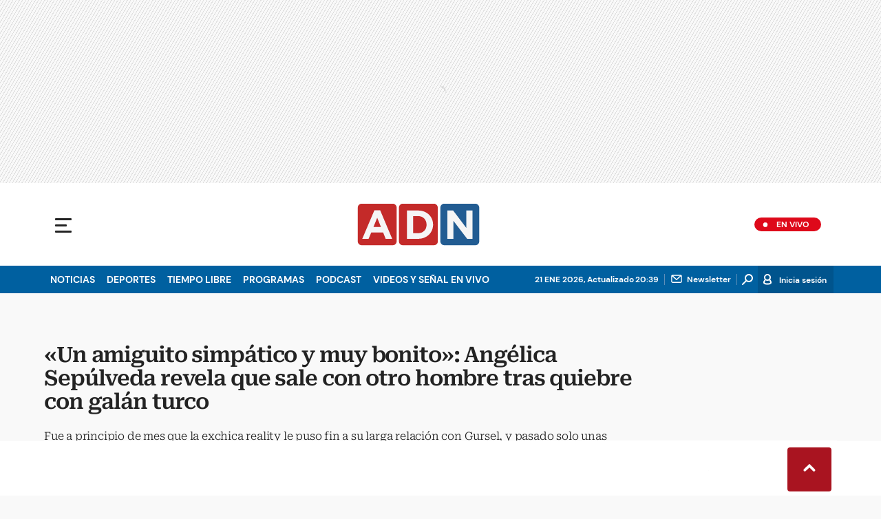

--- FILE ---
content_type: text/html; charset=utf-8
request_url: https://www.adnradio.cl/espectaculos/2023/09/19/angelica-sepulveda-revela-que-sale-con-otro-hombre.html
body_size: 43575
content:
<!DOCTYPE html><html lang="es"><head><meta charSet="utf-8"/><meta name="viewport" content="width=device-width, initial-scale=1.0, maximum-scale=5.0"/><meta http-equiv="X-UA-Compatible" content="ie=edge"/><meta name="google-site-verification" content="G2X5nOR8G3vXlNRwVmMbVxyTVTim2xrrwRbLIyKmlqc"/><meta name="format-detection" content="address=no;email=no,telephone:no"/><meta name="adjacent:publisher-key" content="CvMhVp4su5pHHgY3HAk2N"/><link rel="preload" href="https://www.adnradio.cl/resizer/v2/VRNW5KZVR5PJPGJRJSH7BRI4EA.jpg?auth=c1d96c037b20640fc36307357cb3bad17c34c10d90d9ff9ef0d4b6fd478afd93&amp;width=768&amp;height=576&amp;quality=70&amp;smart=true" imageSrcSet="https://www.adnradio.cl/resizer/v2/VRNW5KZVR5PJPGJRJSH7BRI4EA.jpg?auth=c1d96c037b20640fc36307357cb3bad17c34c10d90d9ff9ef0d4b6fd478afd93&amp;width=288&amp;height=216&amp;quality=70&amp;smart=true 288w, https://www.adnradio.cl/resizer/v2/VRNW5KZVR5PJPGJRJSH7BRI4EA.jpg?auth=c1d96c037b20640fc36307357cb3bad17c34c10d90d9ff9ef0d4b6fd478afd93&amp;width=343&amp;height=257&amp;quality=70&amp;smart=true 343w, https://www.adnradio.cl/resizer/v2/VRNW5KZVR5PJPGJRJSH7BRI4EA.jpg?auth=c1d96c037b20640fc36307357cb3bad17c34c10d90d9ff9ef0d4b6fd478afd93&amp;width=382&amp;height=287&amp;quality=70&amp;smart=true 382w, https://www.adnradio.cl/resizer/v2/VRNW5KZVR5PJPGJRJSH7BRI4EA.jpg?auth=c1d96c037b20640fc36307357cb3bad17c34c10d90d9ff9ef0d4b6fd478afd93&amp;width=650&amp;height=488&amp;quality=70&amp;smart=true 650w, https://www.adnradio.cl/resizer/v2/VRNW5KZVR5PJPGJRJSH7BRI4EA.jpg?auth=c1d96c037b20640fc36307357cb3bad17c34c10d90d9ff9ef0d4b6fd478afd93&amp;width=736&amp;height=552&amp;quality=70&amp;smart=true 736w, https://www.adnradio.cl/resizer/v2/VRNW5KZVR5PJPGJRJSH7BRI4EA.jpg?auth=c1d96c037b20640fc36307357cb3bad17c34c10d90d9ff9ef0d4b6fd478afd93&amp;width=760&amp;height=570&amp;quality=70&amp;smart=true 760w, https://www.adnradio.cl/resizer/v2/VRNW5KZVR5PJPGJRJSH7BRI4EA.jpg?auth=c1d96c037b20640fc36307357cb3bad17c34c10d90d9ff9ef0d4b6fd478afd93&amp;width=768&amp;height=576&amp;quality=70&amp;smart=true 768w" imageSizes="(min-width: 990px) 760px, calc(100vw - 32px)" as="image" fetchPriority="high"/><link rel="preload" as="font" href="/pf/resources/adn-radio/fonts/Roboto/RobotoSerif-SemiBold.woff2?d=438&amp;mxId=00000000" type="font/woff2" crossorigin="anonymous"/><link rel="preload" as="font" href="/pf/resources/adn-radio/fonts/Roboto/RobotoSerif-Light.woff2?d=438&amp;mxId=00000000" type="font/woff2" crossorigin="anonymous"/><script src="https://player.prisamedia.com/core/js/coreplayer_launcher.js" defer="" id="psd"></script><title>«Un amiguito simpático y muy bonito»: Angélica Sepúlveda revela que sale con otro hombre tras quiebre con galán turco | ADN Radio</title><meta name="lang" content="es"/><meta name="referrer" content="no-referrer-when-downgrade"/><meta name="robots" content="index, follow, noarchive"/><meta name="robots" content="max-video-preview:3"/><meta name="robots" content="max-image-preview:large"/><meta name="robots" content="max-snippet:-1"/><meta name="robots" content="index,follow"/><meta name="description" content="Fue a principio de mes que la exchica reality le puso fin a su larga relación con Gursel, y pasado solo unas semanas, ya encontró otro chico que le gusta."/><meta name="organization" content="ADN Radio"/><meta property="article:modified_time" content="2023-11-21T16:38:02-03:00"/><meta property="article:published_time" content="2023-09-19T16:57:45-03:00"/><link rel="canonical" href="https://www.adnradio.cl/espectaculos/2023/09/19/angelica-sepulveda-revela-que-sale-con-otro-hombre.html"/><link rel="amphtml" href="https://www.adnradio.cl/espectaculos/2023/09/19/angelica-sepulveda-revela-que-sale-con-otro-hombre.html?outputType=amp"/><meta property="article:author" content="Alejandro Basulto"/><meta property="article:publisher" content="https://www.facebook.com/adncl/"/><meta property="article:section" content="Tiempo Libre"/><meta property="article:tag" content="Noviazgo"/><link rel="alternate" href="https://www.adnradio.cl/arc/outboundfeeds/rss/category/tiempo-libre?outputType=xml" type="application/rss+xml" title="RSS sobre Tiempo Libre"/><meta property="og:title" content="«Un amiguito simpático y muy bonito»: Angélica Sepúlveda revela que sale con otro hombre tras quiebre con galán turco"/><meta property="og:description" content="Fue a principio de mes que la exchica reality le puso fin a su larga relación con Gursel, y pasado solo unas semanas, ya encontró otro chico que le gusta."/><meta property="og:image" content="https://www.adnradio.cl/resizer/v2/https%3A%2F%2Fcloudfront-us-east-1.images.arcpublishing.com%2Fprisachile%2FVRNW5KZVR5PJPGJRJSH7BRI4EA.jpg?auth=1626bbaad6155cd108201bdf98dd23ed45c09c5928d89d5445de683e27fee2ce&amp;height=576&amp;width=1024&amp;quality=70&amp;smart=true"/><meta property="og:image:width" content="1024"/><meta property="og:image:height" content="576"/><meta property="og:updated_time" content="2023-11-21T16:38:02-03:00"/><meta property="og:url" content="https://www.adnradio.cl/espectaculos/2023/09/19/angelica-sepulveda-revela-que-sale-con-otro-hombre.html"/><meta property="og:type" content="article"/><meta property="og:site_name" content="ADN Radio"/><meta property="fb:app_id" content="229574677178613"/><meta property="twitter:card" content="summary_large_image"/><meta property="twitter:site" content="@adnradiochile"/><meta name="twitter:title" content="«Un amiguito simpático y muy bonito»: Angélica Sepúlveda revela que sale con otro hombre tras quiebre con galán turco"/><meta name="twitter:description" content="Fue a principio de mes que la exchica reality le puso fin a su larga relación con Gursel, y pasado solo unas semanas, ya encontró otro chico que le gusta."/><meta name="adUnit" property="adUnit" content="/noticias/tiempo-libre/espectaculos"/><script type="application/javascript" id="polyfill-script">if(!Array.prototype.includes||!(window.Object && window.Object.assign)||!window.Promise||!window.Symbol||!window.fetch){document.write('<script type="application/javascript" src="/pf/dist/engine/polyfill.js?d=438&mxId=00000000" defer=""><\/script>')}</script><script id="fusion-engine-react-script" type="application/javascript" src="/pf/dist/engine/react.js?d=438&amp;mxId=00000000" defer=""></script><script id="fusion-engine-combinations-script" type="application/javascript" src="/pf/dist/components/combinations/default.js?d=438&amp;mxId=00000000" defer=""></script><script id="fusion-spa-sw" type="application/javascript">if('serviceWorker' in navigator){window.addEventListener('load',function(){navigator.serviceWorker.register('/sw-spa.js?d=438&mxId=00000000')})}</script><link rel="icon" type="image/x-icon" href="/pf/resources/adn-radio/favicon.ico?d=438&amp;mxId=00000000"/><link rel="shortcut icon" type="image/x-icon" href="/pf/resources/adn-radio/favicon.ico?d=438&amp;mxId=00000000"/><link rel="apple-touch-icon" href="/pf/resources/adn-radio/touch-icon-iphone.png?d=438&amp;mxId=00000000"/><link rel="apple-touch-icon" sizes="152x152" href="/pf/resources/adn-radio/touch-icon-ipad.png?d=438&amp;mxId=00000000"/><link rel="apple-touch-icon" sizes="180x180" href="/pf/resources/adn-radio/touch-icon-iphone-retina.png?d=438&amp;mxId=00000000"/><link rel="apple-touch-icon" sizes="167x167" href="/pf/resources/adn-radio/touch-icon-ipad-retina.png?d=438&amp;mxId=00000000"/><style>@font-face{font-family:Roboto Serif;src:url("/pf/resources/adn-radio/fonts/Roboto/RobotoSerif-Black.eot?d=438&mxId=00000000");src:local("Roboto Serif"),local("RobotoSerif-Black"),url("/pf/resources/adn-radio/fonts/Roboto/RobotoSerif-Black.eot?d=438&mxId=00000000#iefix") format("embedded-opentype"),url("/pf/resources/adn-radio/fonts/Roboto/RobotoSerif-Black.woff2?d=438&mxId=00000000") format("woff2"),url("/pf/resources/adn-radio/fonts/Roboto/RobotoSerif-Black.ttf?d=438&mxId=00000000") format("ttf");font-weight:900;font-style:normal;font-display:swap}@font-face{font-family:Roboto Serif;src:url("/pf/resources/adn-radio/fonts/Roboto/RobotoSerif-ExtraBold.eot?d=438&mxId=00000000");src:local("Roboto Serif"),local("RobotoSerif-ExtraBold"),url("/pf/resources/adn-radio/fonts/Roboto/RobotoSerif-ExtraBold.eot?d=438&mxId=00000000#iefix") format("embedded-opentype"),url("/pf/resources/adn-radio/fonts/Roboto/RobotoSerif-ExtraBold.woff2?d=438&mxId=00000000") format("woff2"),url("/pf/resources/adn-radio/fonts/Roboto/RobotoSerif-ExtraBold.ttf?d=438&mxId=00000000") format("ttf");font-weight:800;font-style:normal;font-display:swap}@font-face{font-family:Roboto Serif;src:url("/pf/resources/adn-radio/fonts/Roboto/RobotoSerif-Bold.eot?d=438&mxId=00000000");src:local("Roboto Serif"),local("RobotoSerif-Bold"),url("/pf/resources/adn-radio/fonts/Roboto/RobotoSerif-Bold.eot?d=438&mxId=00000000#iefix") format("embedded-opentype"),url("/pf/resources/adn-radio/fonts/Roboto/RobotoSerif-Bold.woff2?d=438&mxId=00000000") format("woff2"),url("/pf/resources/adn-radio/fonts/Roboto/RobotoSerif-Bold.ttf?d=438&mxId=00000000") format("ttf");font-weight:700;font-style:normal;font-display:swap}@font-face{font-family:Roboto Serif;src:url("/pf/resources/adn-radio/fonts/Roboto/RobotoSerif-SemiBold.eot?d=438&mxId=00000000");src:local("Roboto Serif"),local("RobotoSerif-SemiBold"),url("/pf/resources/adn-radio/fonts/Roboto/RobotoSerif-SemiBold.eot?d=438&mxId=00000000#iefix") format("embedded-opentype"),url("/pf/resources/adn-radio/fonts/Roboto/RobotoSerif-SemiBold.woff2?d=438&mxId=00000000") format("woff2"),url("/pf/resources/adn-radio/fonts/Roboto/RobotoSerif-SemiBold.ttf?d=438&mxId=00000000") format("ttf");font-weight:600;font-style:normal;font-display:swap}@font-face{font-family:Roboto Serif;src:url("/pf/resources/adn-radio/fonts/Roboto/RobotoSerif-Medium.eot?d=438&mxId=00000000");src:local("Roboto Serif"),local("RobotoSerif-Medium"),url("/pf/resources/adn-radio/fonts/Roboto/RobotoSerif-Medium.eot?d=438&mxId=00000000#iefix") format("embedded-opentype"),url("/pf/resources/adn-radio/fonts/Roboto/RobotoSerif-Medium.woff2?d=438&mxId=00000000") format("woff2"),url("/pf/resources/adn-radio/fonts/Roboto/RobotoSerif-Medium.ttf?d=438&mxId=00000000") format("ttf");font-weight:500;font-style:normal;font-display:swap}@font-face{font-family:Roboto Serif;src:url("/pf/resources/adn-radio/fonts/Roboto/RobotoSerif-MediumItalic.eot?d=438&mxId=00000000");src:local("Roboto Serif"),local("RobotoSerif-MediumItalic"),url("/pf/resources/adn-radio/fonts/Roboto/RobotoSerif-MediumItalic.eot?d=438&mxId=00000000#iefix") format("embedded-opentype"),url("/pf/resources/adn-radio/fonts/Roboto/RobotoSerif-MediumItalic.woff2?d=438&mxId=00000000") format("woff2"),url("/pf/resources/adn-radio/fonts/Roboto/RobotoSerif-MediumItalic.ttf?d=438&mxId=00000000") format("ttf");font-weight:500;font-style:italic;font-display:swap}@font-face{font-family:Roboto Serif;src:url("/pf/resources/adn-radio/fonts/Roboto/RobotoSerif-Regular.eot?d=438&mxId=00000000");src:local("Roboto Serif"),local("RobotoSerif-Regular"),url("/pf/resources/adn-radio/fonts/Roboto/RobotoSerif-Regular.eot?d=438&mxId=00000000#iefix") format("embedded-opentype"),url("/pf/resources/adn-radio/fonts/Roboto/RobotoSerif-Regular.woff2?d=438&mxId=00000000") format("woff2"),url("/pf/resources/adn-radio/fonts/Roboto/RobotoSerif-Regular.ttf?d=438&mxId=00000000") format("ttf");font-weight:400;font-style:normal;font-display:swap}@font-face{font-family:Roboto Serif;src:url("/pf/resources/adn-radio/fonts/Roboto/RobotoSerif-Light.eot?d=438&mxId=00000000");src:local("Roboto Serif"),local("RobotoSerif-Light"),url("/pf/resources/adn-radio/fonts/Roboto/RobotoSerif-Light.eot?d=438&mxId=00000000#iefix") format("embedded-opentype"),url("/pf/resources/adn-radio/fonts/Roboto/RobotoSerif-Light.woff2?d=438&mxId=00000000") format("woff2"),url("/pf/resources/adn-radio/fonts/Roboto/RobotoSerif-Light.ttf?d=438&mxId=00000000") format("ttf");font-weight:300;font-style:normal;font-display:swap}@font-face{font-family:Roboto Serif;src:url("/pf/resources/adn-radio/fonts/Roboto/RobotoSerif-ExtraLight.eot?d=438&mxId=00000000");src:local("Roboto Serif"),local("RobotoSerif-ExtraLight"),url("/pf/resources/adn-radio/fonts/Roboto/RobotoSerif-ExtraLight.eot?d=438&mxId=00000000#iefix") format("embedded-opentype"),url("/pf/resources/adn-radio/fonts/Roboto/RobotoSerif-ExtraLight.woff2?d=438&mxId=00000000") format("woff2"),url("/pf/resources/adn-radio/fonts/Roboto/RobotoSerif-ExtraLight.ttf?d=438&mxId=00000000") format("ttf");font-weight:200;font-style:normal;font-display:swap}@font-face{font-family:Roboto Serif;src:url("/pf/resources/adn-radio/fonts/Roboto/RobotoSerif-Thin.eot?d=438&mxId=00000000");src:local("Roboto Serif"),local("RobotoSerif-Thin"),url("/pf/resources/adn-radio/fonts/Roboto/RobotoSerif-Thin.eot?d=438&mxId=00000000#iefix") format("embedded-opentype"),url("/pf/resources/adn-radio/fonts/Roboto/RobotoSerif-Thin.woff2?d=438&mxId=00000000") format("woff2"),url("/pf/resources/adn-radio/fonts/Roboto/RobotoSerif-Thin.ttf?d=438&mxId=00000000") format("ttf");font-weight:100;font-style:normal;font-display:swap}@font-face{font-family:DM Sans;src:url("/pf/resources/adn-radio/fonts/DMSans/DMSans-Bold.eot?d=438&mxId=00000000");src:local("DM Sans"),local("DMSans-Bold"),url("/pf/resources/adn-radio/fonts/DMSans/DMSans-Bold.eot?d=438&mxId=00000000#iefix") format("embedded-opentype"),url("/pf/resources/adn-radio/fonts/DMSans/DMSans-Bold.woff2?d=438&mxId=00000000") format("woff2"),url("/pf/resources/adn-radio/fonts/DMSans/DMSans-Bold.ttf?d=438&mxId=00000000") format("ttf");font-weight:700;font-style:normal;font-display:swap}@font-face{font-family:DM Sans;src:url("/pf/resources/adn-radio/fonts/DMSans/DMSans-Medium.eot?d=438&mxId=00000000");src:local("DM Sans"),local("DMSans-Medium"),url("/pf/resources/adn-radio/fonts/DMSans/DMSans-Medium.eot?d=438&mxId=00000000#iefix") format("embedded-opentype"),url("/pf/resources/adn-radio/fonts/DMSans/DMSans-Medium.woff2?d=438&mxId=00000000") format("woff2"),url("/pf/resources/adn-radio/fonts/DMSans/DMSans-Medium.ttf?d=438&mxId=00000000") format("ttf");font-weight:500;font-style:normal;font-display:swap}@font-face{font-family:DM Sans;src:url("/pf/resources/adn-radio/fonts/DMSans/DMSans-Regular.eot?d=438&mxId=00000000");src:local("DM Sans"),local("DMSans-Regular"),url("/pf/resources/adn-radio/fonts/DMSans/DMSans-Regular.eot?d=438&mxId=00000000#iefix") format("embedded-opentype"),url("/pf/resources/adn-radio/fonts/DMSans/DMSans-Regular.woff2?d=438&mxId=00000000") format("woff2"),url("/pf/resources/adn-radio/fonts/DMSans/DMSans-Regular.ttf?d=438&mxId=00000000") format("ttf");font-weight:400;font-style:italic;font-display:swap}.center{margin:0 auto}.cnt-data-art>aside{width:100%;max-width:760px}.c-sab .mnu-ul li>a.com{background:url(/pf/resources/adn-radio/img/ico-business.svg?d=438&mxId=00000000) 0/24px no-repeat}.c-sab .cnt-publi{padding:23px 0 16px;text-align:center;background:#bdbecc;width:310px;position:absolute;left:540px;right:0;top:600px}main header h3{font:300 16px/17.6px Roboto Serif,Georgia,Times,Times New Roman,serif;padding-top:24px;letter-spacing:-.2px}.cnt-byline>div .au-tw{background:url(/pf/resources/adn-radio/img/ico-tw-cl1.svg?d=438&mxId=00000000) 50% no-repeat;text-indent:-9999px;display:inline-block;margin-left:4px;width:20px}.cnt-byline img{border-radius:50%;background-color:#fff;height:32px;width:32px;float:left;margin:0 10px 0 0}.cnt-txt .c-sum.fotx{padding:24px}.cnt-txt .sumario.center{text-align:center;margin-bottom:24px}.cnt-txt>h2{margin-bottom:15px;font:800 22px/24px Roboto Serif,Georgia,Times,Times New Roman,serif;color:#232323}.c-sum.fotx{padding:16px 8px;display:-webkit-box;display:flex}.c-sum.fotx figure{max-width:100px;min-width:100px}.c-sum.fotx div{padding-left:0}.c-sum.fotx a{font:600 14px/19px Roboto Serif,Georgia,Times,Times New Roman,serif}.c-sum.fotx p{font:13px/16px DM Sans,Arial,Helvetica Neue,Helvetica,sans-serif;margin-top:8px}@media (min-width:768px){footer .c-sn{height:70px;margin:0 auto 16px;border-bottom:1px solid #d8d8d8}footer .c-sn li{min-width:150px;max-width:150px;margin:0}footer .c-sn a{font:700 20px/32px DM Sans,Arial,Helvetica Neue,Helvetica,sans-serif;-webkit-box-orient:horizontal;-webkit-box-direction:normal;flex-direction:row}footer .c-sn a:before{margin:0 8px 0 0}footer .c-ln{height:auto;margin:16px 0 0;padding:0;gap:10px}footer .c-ln li{margin:0}footer .c-ln a{padding:0 20px}footer .c-ln.copy{margin:32px 0 0}.cnt-buscador-emisoras{padding:8px 0}.cnt-buscador-emisoras>div:not(.cnt-cabecera){width:calc(100% - 58px);height:384px;overflow:auto;overflow-x:hidden;margin:16px 0 0}.cnt-buscador-emisoras .buscador-emisora{width:calc(100% - 16px);background:#f5f5f5;height:82px;margin:0 auto;padding-top:0}.cnt-buscador-emisoras .buscador-emisora form{background:#fff}.cnt-buscador-emisoras .buscador-emisora button{width:50px;height:50px;text-indent:-9999px;background:url("/pf/resources/adn-radio/img/player-permanente/ico-lupa.svg?d=438&mxId=00000000") 50%/15px no-repeat}.cnt-buscador-emisoras .buscador-emisora input::-webkit-input-placeholder{color:#232323}.cnt-buscador-emisoras .buscador-emisora input::-moz-placeholder{color:#232323}.cnt-buscador-emisoras .buscador-emisora input:-ms-input-placeholder,.cnt-buscador-emisoras .buscador-emisora input::-ms-input-placeholder{color:#232323}.cnt-buscador-emisoras .cnt-resultados{max-width:40%;margin-left:30%;margin-top:24px}.cnt-buscador-emisoras .cnt-resultados>p{height:50px;margin-left:0}main header h1{font:600 31px/34.1px Roboto Serif,Georgia,Times,Times New Roman,serif;letter-spacing:-1.12px;padding-top:48px}main header h3{padding-top:24px}.c-i .cnt-txt h2{font:oblique 700 18px/25px Roboto Serif,Georgia,Times,Times New Roman,serif;margin:0 0 24px 98px;padding:0}.cnt-interaccion{margin-top:16px}.c-sum.fotx{padding:24px}.c-sum.fotx figure{max-width:100px;min-width:100px}.c-sum.fotx a{font:600 15px/20px Roboto Serif,Georgia,Times,Times New Roman,serif;color:#0060a0}.c-sum.fotx div{padding:0 24px}.c-sum.fotx p{font:15px/20px DM Sans,Arial,Helvetica Neue,Helvetica,sans-serif;margin-top:12px}}@media (min-width:990px){.c-s>div.mh266-100{min-height:266px}.c-d .cnt-publi{display:block;margin:0 auto}.c-pl-a .c-sh>div{display:-webkit-box;display:flex;position:absolute;left:50%;-webkit-transform:translateX(-50%);transform:translateX(-50%)}.c-pl-a .c-sh>div p,.c-pl-a .c-sh>div:nth-of-type(2){display:none}.c-pl-a .c-sh li button.bt-em{display:initial}.c-pl-a .c-op>button,.c-pl-a .c-sh>button{top:50%;-webkit-transform:translateY(-50%);transform:translateY(-50%);right:16px}.c-pl-a.pl-i .bt-pp{min-width:80px;min-height:80px;max-width:80px;max-height:80px;bottom:16px;left:16px;border-width:12px}.c-pl-a.pl-i .bt-op{right:16px;top:16px}.c-pl-a.pl-i .tit{font-size:14px;top:24px;left:24px;max-width:calc(50% - 88px)}.c-pl-a.pl-i .tim{font-size:14px;bottom:16px;right:16px}.c-pl-a.pl-i .c-on{bottom:16px;left:107px;background-image:url(/pf/resources/adn-radio/img/vumetro/blanco-33.svg?d=438&mxId=00000000);height:48px}.cnt-buscador-emisoras{background:#fff;z-index:101}.cnt-buscador-emisoras>button{display:block;position:absolute;text-indent:-9999px;width:50px;height:50px;border-radius:8px;background:url("/pf/resources/adn-radio/img/player-permanente/ico-fullscreen.svg?d=438&mxId=00000000") 50% no-repeat #f5f5f5;top:16px;right:8px}.cnt-buscador-emisoras>div:not(.cnt-cabecera){height:320px}.cnt-buscador-emisoras .cnt-resultados>p{width:250px;margin-left:calc(100% - 250px)}main>article{padding:0 24px}.c-i{max-width:760px}.c-d{max-width:368px}}@media (max-width:989px){body{max-width:100vw}footer .c-sn{width:100%;height:auto;margin:0 auto;border:none;padding:20px 0 15px}footer .c-sn a:before{padding:14px;margin:0 auto}footer .c-sn li{min-width:auto;padding:0 30px}footer .c-sn a{-webkit-box-orient:vertical;-webkit-box-direction:normal;flex-direction:column}footer .c-gr{width:80%;margin:0 auto}.c-h-w{position:relative}.c-h-w,.c-h-w .c-h-p{height:64px}.c-h-w .c-h-p button{width:48px;height:48px;display:-webkit-box;display:flex;-webkit-box-align:center;align-items:center;-webkit-box-pack:start;justify-content:flex-start}.c-h-w .c-h-p button span{border-radius:1px;width:14px;left:10px}.c-h-w .c-h-p button span:before{height:3px;width:24px;top:-9px;left:-1px}.c-h-w .c-h-p button span:after{height:3px;width:24px;bottom:-9px}.c-h-w .c-h-p div{margin:8px}.c-s>div{padding:0}.c-s nav{display:none}.c-s .c-opc{padding:5px;margin:0 auto}.c-s .c-opc ul{display:none}.c-s .c-opc li{overflow:hidden}.c-s .c-opc p{padding:0;line-height:20px}.c-s .c-opc p:after{display:none}.c-sab{background:rgba(15,52,78,.8);max-height:calc(100vh - 16px);min-height:calc(100vh - 16px);overflow-y:scroll}.c-sab .c-i-sab{flex-wrap:nowrap;-webkit-box-flex:1;flex-grow:1;min-height:1596px;max-width:290px}.c-sab .c-i-sab .cnt-publi{display:none}.c-sab .pdc{-webkit-box-ordinal-group:4;order:3;width:250px;margin:0}.c-sab .pdc>div{display:none}.c-sab .c-mnu{max-width:100%}.c-sab .c-mnu li:not(:last-child){font:300 12px/36px DM Sans,Arial,Helvetica Neue,Helvetica,sans-serif}.c-sab .mnu{-webkit-box-ordinal-group:5;order:4;width:250px}.c-sab .mnu ul li>a.cont{background-size:20px;font-size:14px}.c-sab .otr{-webkit-box-ordinal-group:6;order:5;width:290px;margin:0;padding:8px 32px;-webkit-box-shadow:none;box-shadow:none}.c-sab .otr>div{-webkit-box-orient:vertical;-webkit-box-direction:normal;flex-direction:column}.c-sab .otr div li{margin:16px 8px 0 0}.c-sab .l-par li:not(:nth-child(2)){display:none}.c-sab .l-par li:nth-child(2){min-width:100%}.c-sab .l-par li:nth-child(2) .c-par{border:0}.c-sab .l-par li:nth-child(2) div div{margin:0;min-width:100%}.c-sab .c-par{height:auto;margin-top:16px}.c-sab .c-par+p,.c-sab .c-par~a{display:none}.c-sab .c-par a,.c-sab .c-par p{max-width:calc(100% - 80px)!important}.c-sab .rec>p{display:none}.c-sab .o-ops{border:0;border-bottom:1px solid #ddd;margin:15px 0 0;padding:18px 16px 8px;position:relative}.c-sab .o-ops:before{content:"";position:absolute;top:0;left:16px;width:235px;height:1px;border:1px dashed #dfdcdc}.c-emi{top:20px;height:calc(100% - 20px)}.lead-art figure{-webkit-box-pack:normal!important;justify-content:normal!important}#fusion-app main{margin:0}}@media (max-width:600px){.c-pl-a.pl-i{min-height:202px}.c-pl-a .bt-pp{max-width:32px!important;min-width:32px!important;max-height:32px!important;min-height:32px!important;border-width:5px!important;background-size:8px!important;padding:7px}.c-pl-a .bt-op{min-width:24px;max-width:24px;width:24px;height:24px;right:-46px;top:12px}.c-op>button,.c-sh>button{position:absolute;top:8px;bottom:0;right:10px;width:24px;height:24px;padding:14px;margin:0}.c-op li button{position:absolute;top:0;bottom:0;right:55px;width:32px;height:32px;padding:14px;margin:auto}.c-pl-a.pl-i .c-on{width:calc(99% - 115px);height:26px;left:45px;background:url(/pf/resources/adn-radio/img/vumetro/blanco-33.svg?d=438&mxId=00000000) 0 4px repeat-x}.c-pl-a.pl-i .c-on span{top:4px!important;height:19px!important;background-size:40%!important}.c-pl-a.pl-i .tim{bottom:8px!important}.c-sab{margin:0;min-height:calc(100vh + 6px)!important}.c-sab .dto{left:0}.c-sab .c-mnu>a,.c-sab .c-mnu>p{font:600 20px/22px DM Sans,Arial,Helvetica Neue,Helvetica,sans-serif;margin-top:24px}.c-sab .mnu-ul li{padding:0 0 8px}.c-sab .mnu-ul li:not(:last-child){margin-bottom:6px}.c-sab .pdc div{display:none}.c-s header>div:nth-child(2){border-bottom:none}.c-sab .c-i-sab{min-height:1547px}.c-h-w .c-h-p .logo{margin-right:125px}.cnt-byline>div:before{display:none}.cnt-byline>div p a.aw-wb{display:inline-block;width:80%;overflow:hidden;text-overflow:ellipsis;white-space:nowrap;height:30px}.cnt-byline>div p a.au-tw{width:20px;height:30px}.cnt-byline span.a_ti{margin:0 0 0 45px}.ult{display:none}.c-sum{margin:32px 0}.cnt-data-art{padding-top:32px}}@media (max-width:767px){.c-sh li button.bt-em,.c-sh p{display:-webkit-box;display:flex}.c-sh ul{display:-webkit-box;display:flex;margin:0}#fusion-app main section:not(.c-al){-webkit-box-ordinal-group:4;order:3}}@media (max-width:768px){.c-s header>div:nth-child(2){background:#f9f9f9;line-height:16px}.c-s header>div:nth-child(2) .c-opc{padding:0 5px}.c-s header>div:nth-child(2) .c-opc p{font:500 11px/24px DM Sans,Arial,Helvetica Neue,Helvetica,sans-serif;color:gray}.c-h-w .c-h-p .logo{top:0;width:100px;height:100%;left:55px;-webkit-transform:none;transform:none;position:absolute}.c-sab .mnu-ul li{margin-bottom:7px}.c-sab .mnu-ul li a{font-size:14px}.cnt-txt{margin:10px 0 30px}.cnt-txt>p{margin:0 0 16px}.c-sum.fotx div{flex-flow:wrap;width:60%;margin-left:10px}.cnt-txt>*,.cnt-txt>p{margin-left:0}.cnt-txt .c-sum.fotx{padding:15px 0;gap:8px}.cnt-interaccion{margin-left:0}}@media (max-width:650px){main header h1{font:600 25px/27.5px Roboto Serif,Georgia,Times,Times New Roman,serif;letter-spacing:-1.12px;padding-top:8px}main header h3{padding-top:16px}.c-i .cnt-txt h2{margin:8px 0 24px}.c-sum.fotx{flex-wrap:wrap;-webkit-box-pack:justify;justify-content:space-between;position:relative;margin:0}.c-sum.fotx div{flex-flow:wrap;width:60%;margin-left:10px}}html{line-height:1.15;-webkit-text-size-adjust:100%}main{display:block}h1{font-size:2em}a{background-color:transparent;text-decoration:none;color:#232323}b{font-weight:bolder}img{border-style:none;max-width:100%;display:block;height:auto}button,input{font-family:inherit;font-size:100%;line-height:1.15;margin:0;overflow:visible}button{text-transform:none;-webkit-appearance:button;border:0}button::-moz-focus-inner{border-style:none;padding:0}[type=search]{-webkit-appearance:textfield;outline-offset:-2px}[type=search]::-webkit-search-decoration{-webkit-appearance:none}::-webkit-file-upload-button{-webkit-appearance:button;font:inherit}html{box-sizing:border-box;-moz-box-sizing:border-box;-webkit-box-sizing:border-box;font-size:100%}*,:after,:before{box-sizing:inherit;-moz-box-sizing:inherit;-webkit-box-sizing:inherit}blockquote,body,figure,h1,h2,h3,p,ul{margin:0;padding:0}ul{list-style-type:none;overflow:visible;counter-reset:olcont}ul li{margin:0;padding:0;counter-increment:olcont}input{background-color:transparent;background-image:none;border:0;font-size:16px;padding:0}body,button,input{font-synthesis:none;-moz-font-feature-settings:"kern";-webkit-font-smoothing:antialiased;-moz-osx-font-smoothing:grayscale}@-webkit-keyframes ellipsis-dot{25%{content:""}50%{content:"."}75%{content:".."}to{content:"..."}}@keyframes ellipsis-dot{25%{content:""}50%{content:"."}75%{content:".."}to{content:"..."}}body{font-family:DM Sans,Arial,Helvetica Neue,Helvetica,sans-serif;overflow-x:hidden;color:#232323;background-color:#f9f9f9}p{font:400 16px/23.2px Roboto Serif,Georgia,Times,Times New Roman,serif;letter-spacing:-.08px}:active,:focus{outline:0}button:-moz-focusring{outline:0}.dir{font:600 12px/16px DM Sans,Arial,Helvetica Neue,Helvetica,sans-serif;color:#232323;background:#fff;padding:0 4px 0 16px;border-radius:10px;max-width:76px}.dir:before{content:" ";display:-block;width:6px;height:6px;border-radius:50%;background:#de091a;position:absolute;left:5px;bottom:5px}#fusion-app{width:100%;margin:0 auto;padding:0}.c-s>div{background:#f9f9f9;padding:0;-webkit-box-pack:center;justify-content:center;position:relative;display:-webkit-box;display:flex}.cnt-publi{position:relative;padding:0 0 16px;text-align:center;display:-webkit-box;display:flex;-webkit-box-pack:center;justify-content:center;width:100%}.c-s>div.mh266-100{min-height:100px}footer{background:#fff;padding-bottom:110px;border-top:1px solid #dfdcdc}footer>ul{display:-webkit-box;display:flex;-webkit-box-pack:center;justify-content:center;-webkit-box-align:center;align-items:center}footer .c-gr{margin-bottom:8px}footer .c-sn{height:102px;width:993px}footer .c-sn li{max-width:19%;min-width:19%;margin:0}footer .c-sn a{font:700 14px/16px DM Sans,Arial,Helvetica Neue,Helvetica,sans-serif;-webkit-box-orient:vertical;-webkit-box-direction:normal;flex-direction:column;-webkit-box-align:center;align-items:center;color:#939393;display:-webkit-box;display:flex}footer .c-sn a:before{content:" ";background:url(/pf/resources/adn-radio/img/ico-tw.svg?d=438&mxId=00000000) 50%/18px no-repeat #939393;width:32px;height:32px;border-radius:8px;display:block;margin:0 0 4px;padding:14px}footer .c-sn a.fb:before{background-image:url(/pf/resources/adn-radio/img/ico-fb.svg?d=438&mxId=00000000);background-size:34px}footer .c-sn a.in:before{background-image:url(/pf/resources/adn-radio/img/ico-ig.svg?d=438&mxId=00000000)}footer .c-sn a.tt:before{background-image:url(/pf/resources/adn-radio/img/ico-tt.svg?d=438&mxId=00000000)}footer .c-sn a.yt:before{background-image:url(/pf/resources/adn-radio/img/ico-yt.svg?d=438&mxId=00000000)}footer .c-ln{flex-wrap:wrap;padding:2px 0!important}footer .c-ln li{border-right:1px solid #d8d8d8;margin:4px 0}footer .c-ln li a{font:14px/16px DM Sans,Arial,Helvetica Neue,Helvetica,sans-serif;color:#939393;padding:0 20px;display:block}footer .c-ln li:last-child{border:0}footer .c-ln.copy li{color:#456377;font:12px/16px DM Sans,Arial,Helvetica Neue,Helvetica,sans-serif}.c-pl-a .c-op,.c-pl-a .c-sh{-webkit-box-pack:end;justify-content:flex-end;padding-right:52px}.c-pl-a .bt-pp{min-width:56px;max-width:56px;min-height:56px;max-height:56px;background:url(/pf/resources/adn-radio/img/ico-pl.svg?d=438&mxId=00000000) 50%/16px no-repeat #de091a;border:8px solid #fff;text-indent:-9999px;display:block;border-radius:50px;z-index:10;padding:8px}.c-pl-a .bt-op{min-width:40px;max-width:40px;width:40px;height:40px;text-indent:-9999px;right:4px;background:url(/pf/resources/adn-radio/img/player-permanente/ico-opc-blanco.svg?d=438&mxId=00000000) 50%/16px no-repeat #de091a;border-radius:20px;padding:0;top:3px;position:absolute}.c-pl-a.pl-i{position:relative;width:100%;height:auto;min-height:auto}.c-pl-a.pl-i .bt-pp{position:absolute;left:8px;bottom:8px}.c-pl-a.pl-i .bt-op{right:8px;top:8px}.c-pl-a.pl-i .tim,.c-pl-a.pl-i .tit{font:700 14px/110% DM Sans,Arial,Helvetica Neue,Helvetica,sans-serif;color:#fff;background:#a91420;padding:4px 10px;position:absolute;display:block}.c-pl-a.pl-i .tit{border-left:4px solid #de091a;left:8px;max-width:calc(100% - 48px);white-space:nowrap;text-overflow:ellipsis;overflow:hidden;top:8px;border-radius:0 10px 10px 0}.c-pl-a.pl-i .tim{background:#de091a;right:8px;border-radius:10px;bottom:auto}.c-pl-a.pl-i .c-on{position:absolute;left:72px;bottom:8px;width:calc(100% - 190px);height:48px;background:url(/pf/resources/adn-radio/img/vumetro/blanco-33.svg?d=438&mxId=00000000) repeat-x}.c-op li{margin-left:16px!important}.c-pl-a{overflow:hidden}.c-op,.c-sh{position:absolute;width:100%;height:0;background:#f7c2c6;overflow:hidden;left:0;top:0;display:-webkit-box;display:flex;-webkit-box-pack:center;justify-content:center;-webkit-box-align:center;align-items:center}.c-op>button,.c-sh>button{position:absolute;top:12px;right:20px;width:40px;height:40px;background:url("/pf/resources/adn-radio/img/ico-x.svg?d=438&mxId=00000000") 50% no-repeat #de091a;text-indent:-9999px;border-radius:22px}.c-op ul,.c-sh ul{display:-webkit-box;display:flex;margin-right:20px}.c-op li,.c-sh li{margin-left:5px}.c-op li button,.c-sh li button{width:40px;height:40px;text-indent:-9999px;display:block}.c-op li button{background:url("/pf/resources/adn-radio/img/ico-sh.svg?d=438&mxId=00000000") 50% no-repeat #de091a;border-radius:20px}.c-sh>div:nth-of-type(2){display:none}.c-sh p{font:700 18px/42px DM Sans,Arial,Helvetica Neue,Helvetica,sans-serif;color:#232323;text-align:center;margin-right:8px}.c-sh p:last-child{font:14px/18px DM Sans,Arial,Helvetica Neue,Helvetica,sans-serif;padding:0 16px}.c-sh li button{border-radius:50px;background:url(/pf/resources/adn-radio/img/ico-fb.svg?d=438&mxId=00000000) 50% no-repeat #334494}.c-sh li button.bt-tw{background:url(/pf/resources/adn-radio/img/ico-tw.svg?d=438&mxId=00000000) 50% no-repeat #000}.c-sh li button.bt-li{background:url(/pf/resources/adn-radio/img/ico-li.svg?d=438&mxId=00000000) 50% no-repeat #3786d1}.c-sh li button.bt-wh{background:url(/pf/resources/adn-radio/img/ico-wh.svg?d=438&mxId=00000000) 50%/16px no-repeat #39bb59}.c-sh li button.bt-em{background:url(/pf/resources/adn-radio/img/ico-em.svg?d=438&mxId=00000000) 50%/16px no-repeat #de091a}.cnt-buscador-emisoras>button{display:none}.cnt-buscador-emisoras .buscador-emisora{padding:16px 0;background:#fff}.cnt-buscador-emisoras .buscador-emisora form{background:#f5f5f5;border-radius:8px;display:-webkit-box;display:flex}.cnt-buscador-emisoras .buscador-emisora button{width:64px;height:64px;text-indent:-9999px;background:url("/pf/resources/adn-radio/img/player-permanente/ico-lupa.svg?d=438&mxId=00000000") 50% no-repeat}.cnt-buscador-emisoras .buscador-emisora input{font:18px/48px DM Sans,Arial,Helvetica Neue,Helvetica,sans-serif;color:#232323;width:calc(100% - 64px)}.cnt-buscador-emisoras .buscador-emisora input::-webkit-input-placeholder{color:#8c8d97}.cnt-buscador-emisoras .buscador-emisora input::-moz-placeholder{color:#8c8d97}.cnt-buscador-emisoras .buscador-emisora input:-ms-input-placeholder,.cnt-buscador-emisoras .buscador-emisora input::-ms-input-placeholder{color:#8c8d97}.cnt-buscador-emisoras .cnt-resultados>p{font:18px/24px DM Sans,Arial,Helvetica Neue,Helvetica,sans-serif;color:#de091a;padding-left:40px;background:url("/pf/resources/adn-radio/img/player-permanente/ico-directociudad.svg?d=438&mxId=00000000") 0 50% no-repeat;height:88px;-webkit-box-align:center;align-items:center;display:-webkit-box;display:flex}.c-s{padding-bottom:0}.c-s header{width:100%}.c-s header>div:nth-child(2){background:#0060a0}.c-s header>div:nth-child(-n+2){display:-webkit-box;display:flex}.c-s header>div:not(:last-child){-webkit-box-pack:justify;justify-content:space-between;padding:0 calc(50vw - 576px)}.c-s nav ul{padding:0 8px 0 0;display:-webkit-box;display:flex}.c-s nav ul li a{display:block;font:600 14px/40px DM Sans,Arial,Helvetica Neue,Helvetica,sans-serif;color:#fff;padding:0 8px 0 9px;position:relative;text-transform:uppercase}.c-s .c-opc{display:-webkit-box;display:flex}.c-s .c-opc p{color:#fff;font:700 12px/40px DM Sans,Arial,Helvetica Neue,Helvetica,sans-serif;padding-right:9px}.c-s .c-opc p:after{content:"";display:block;width:1px;height:16px;position:absolute;right:0;top:12px;background:#5d8fb8}.c-s .c-opc ul{display:-webkit-box;display:flex;margin:0 5px 0 8px}.c-s .c-opc ul li{position:relative}.c-s .c-opc a,.c-s .c-opc button{border:0;height:40px;width:34px;background:#00548d;color:#de091a;display:block}.c-s .c-opc a:last-child,.c-s .c-opc button:last-child{width:96px}.c-s .c-opc button span{display:block;text-indent:0;height:40px;background:url(/pf/resources/adn-radio/img/ico-usu-cl9.svg?d=438&mxId=00000000) top 11px left 0/16px no-repeat;color:#fff;font:700 12px/40px DM Sans,Arial,Helvetica Neue,Helvetica,sans-serif;padding-left:20px}.c-s .c-opc a{text-indent:-9999px;background:url(/pf/resources/adn-radio/img/ico-news-cl9.svg?d=438&mxId=00000000) 50%/20px no-repeat}.c-s .c-opc a.srch{background-image:url(/pf/resources/adn-radio/img/ico-se-cl9.svg?d=438&mxId=00000000);background-size:16px;width:30px}.c-s .c-opc li{position:relative}.c-s .c-opc a.nws{text-indent:inherit;background:url(/pf/resources/adn-radio/img/ico-news-cl9.svg?d=438&mxId=00000000) top 11px left 1px/16px no-repeat;color:#fff;font:700 12px/40px DM Sans,Arial,Helvetica Neue,Helvetica,sans-serif;padding-left:24px;width:97px}.c-s .c-opc a.nws:before{content:"";display:block;width:1px;height:16px;position:absolute;right:0;top:12px;background:#5d8fb8}.c-h-w{background-color:#fff;position:relative;padding:0 calc(50vw - 576px)}.c-h-w,.c-h-w .c-h-p{height:120px;width:100%}.c-h-w .c-h-p{-webkit-box-align:center;align-items:center;display:-webkit-box;display:flex;-webkit-box-pack:justify;justify-content:space-between;background:#fff}.c-h-w .c-h-p .logo{width:200px;height:62px;background:url(/pf/resources/adn-radio/img/logocar.svg?d=438&mxId=00000000) 50%/contain no-repeat;text-indent:-9999px;display:block}.c-h-w .c-h-p>button{padding:20px 16px;width:56px;height:64px;text-indent:-9999px;background:0 0}.c-h-w .c-h-p>button span{border-radius:1px;height:3px;width:17px;background:#232323;position:absolute;display:block;color:#fff}.c-h-w .c-h-p>button span:after,.c-h-w .c-h-p>button span:before{content:"";border-radius:1px;height:3px;width:24px;background:#232323;position:absolute;display:block;top:-9px}.c-h-w .c-h-p>button span:after{top:auto;bottom:-9px}.c-h-w .c-h-p div{display:-webkit-box;display:flex;margin-right:15px}.c-h-w .c-h-p div#radio-station-select{max-width:270px}.c-h-w .c-h-p div a{border-radius:15px;font:700 12px/20px DM Sans,Arial,Helvetica Neue,Helvetica,sans-serif;color:#fff;padding:0 18px 0 32px;margin-right:8px;display:block;max-width:192px;background:url(/pf/resources/adn-radio/img/ico-hable_programa.svg?d=438&mxId=00000000) 14% 52%/8px no-repeat #de091a}.c-sab{height:100%;overflow:auto;display:none;position:relative;top:-180px;margin:0;padding:0!important}.c-sab .c-i-sab{display:-webkit-box;display:flex;-webkit-box-orient:vertical;-webkit-box-direction:normal;flex-flow:column wrap;-webkit-box-align:start;align-items:flex-start;height:100%;width:1120px;background:linear-gradient(90deg,#fff,#fff 289px,#ddd 290px,#f8f7f7 291px,#fafafa)}.c-sab .c-i-sab>button{display:none}.c-sab .opc{display:-webkit-box;display:flex;-webkit-box-align:center;align-items:center;border-bottom:1px solid #ddd;margin-left:32px;margin-top:75px;width:230px;gap:20px}.c-sab .opc li{width:34px;height:auto}.c-sab .opc li a{border:0;height:40px;color:#fff;background:#fff;padding:0;display:-webkit-box;display:flex;-webkit-box-align:center;align-items:center;-webkit-box-pack:center;justify-content:center;text-indent:-9999px}.c-sab .opc li a.nws{background:url(/pf/resources/adn-radio/img/ico-news-cl9-g.svg?d=438&mxId=00000000) 50%/20px no-repeat;display:-webkit-box;display:flex}.c-sab .opc li a.srch{background:url(/pf/resources/adn-radio/img/ico-se-cl9-g.svg?d=438&mxId=00000000) 50%/20px no-repeat;color:#232323;font:400 14px/15px DM Sans,Arial,Helvetica Neue,Helvetica,sans-serif}.c-sab .opc li button{width:100%!important;padding:0;background-color:#fff}.c-sab .opc li button span{display:-webkit-box;display:flex;-webkit-box-align:center;align-items:center;-webkit-box-pack:end;justify-content:flex-end;text-indent:-9999px;height:40px;background:url(/pf/resources/adn-radio/img/ico-usu-cl9-g.svg?d=438&mxId=00000000) 50%/20px no-repeat;color:#232323;font:400 14px/15px DM Sans,Arial,Helvetica Neue,Helvetica,sans-serif}.c-sab .dto{width:710px;padding-top:27px;position:absolute;left:340px;right:0}.c-sab .dto>div{position:absolute;top:50px;left:50%;-webkit-transform:translateX(-50%);transform:translateX(-50%);text-align:center;margin:10px 0}.c-sab .dto>div a{font:14px/18px DM Sans,Arial,Helvetica Neue,Helvetica,sans-serif;color:#000;border-bottom:2px solid #bfd7e7;margin:0 10px}.c-sab .dto>p{font:700 24px/26px DM Sans,Arial,Helvetica Neue,Helvetica,sans-serif;text-align:center;color:#000}.c-sab .l-par{display:-webkit-box;display:flex;-webkit-box-pack:justify;justify-content:space-between}.c-sab .l-par li{min-width:calc((100% - 339px)/ 2)}.c-sab .l-par li:nth-child(2){min-width:339px}.c-sab .l-par li:nth-child(2) .c-par{border-width:1px;border-style:solid;-o-border-image:linear-gradient(180deg,#f5f5f5 0,#ddd) 0 100% stretch;border-image:-webkit-gradient(linear,left top,left bottom,from(#f5f5f5),to(#ddd)) 0 100% stretch;border-image:linear-gradient(180deg,#f5f5f5 0,#ddd) 0 100% stretch;border-bottom:1px solid #ddd}.c-sab .l-par li:nth-child(2) .c-par+p{background:#f7c2c6;color:#000;border:1px solid #ddd}.c-sab .l-par li:nth-child(2) .c-par p{color:#f7c2c6;padding-left:44px;max-width:calc(100% - 88px)}.c-sab .l-par li:nth-child(2) .c-par a{padding-left:44px;font-size:14px;color:#fff;max-width:calc(100% - 88px)}.c-sab .l-par li:nth-child(2) div div{background:#de091a;margin:0 15px 12px;min-width:calc(100% - 30px);height:72px}.c-sab .l-par li:last-child div div{margin:0 0 24px 15px}.c-sab .l-par li:first-child .c-par+p,.c-sab .l-par li:last-child .c-par+p{border-bottom:1px solid #ddd;border-top:1px solid #ddd}.c-sab .c-par{height:135px;display:-webkit-box;display:flex;-webkit-box-align:end;align-items:flex-end}.c-sab .c-par>div{border-radius:8px;background:#a91420;position:relative;margin-bottom:24px;min-width:calc(100% - 15px);padding:8px 0 8px 12px;height:48px}.c-sab .c-par+p{font:700 16px/34px DM Sans,Arial,Helvetica Neue,Helvetica,sans-serif;color:#dbdce5;text-align:center}.c-sab .c-par~a{display:none;text-align:center;font:700 14px/16px DM Sans,Arial,Helvetica Neue,Helvetica,sans-serif;color:#232323;background:url(/pf/resources/adn-radio/img/ico-sig-cl1.svg?d=438&mxId=00000000) right 50% no-repeat;padding:1px 20px 3px;margin-top:12px;position:relative;left:50%;-webkit-transform:translateX(-50%);transform:translateX(-50%)}.c-sab .c-par~a:before{content:"";background:url(/pf/resources/adn-radio/img/ico-di-cl1.svg?d=438&mxId=00000000) 0 50% no-repeat;width:20px;height:20px;display:block;position:absolute;left:0;padding-right:5px}.c-sab .c-par .bt-pp{position:absolute;left:12px;top:50%;-webkit-transform:translateY(-50%);transform:translateY(-50%);min-width:32px;max-width:32px;min-height:32px;max-height:32px;border-width:5px;background-size:6px;padding:12px}.c-sab .c-par p{font:13px/14px DM Sans,Arial,Helvetica Neue,Helvetica,sans-serif;color:#f7c2c6;max-width:calc(100% - 56px)}.c-sab .c-par a,.c-sab .c-par p{white-space:nowrap;overflow:hidden;text-overflow:ellipsis}.c-sab .c-par a{font:700 12px/18px DM Sans,Arial,Helvetica Neue,Helvetica,sans-serif;color:#fff;display:block;max-width:calc(100% - 50px)}.c-sab .c-par .dir{position:relative;left:44px;z-index:10;display:block;top:4px}.c-sab .c-mnu{position:relative;max-width:100%}.c-sab .c-mnu>a,.c-sab .c-mnu>p{padding-left:32px;position:relative;font:700 20px/22px DM Sans,Arial,Helvetica Neue,Helvetica,sans-serif;color:#232323;display:block;margin-top:22px}.c-sab .c-mnu li{margin-top:16px}.c-sab .c-mnu .n1{margin:0 24px 8px 32px}.c-sab .c-mnu .n1 a{font:400 17px/19px DM Sans,Arial,Helvetica Neue,Helvetica,sans-serif;color:gray;display:block}.c-sab .o-ops{border-top:1px solid #ddd;padding:28px 24px 8px 16px;margin-top:28px;display:none}.c-sab .mnu-ul{border-top:1px solid #ddd;padding:0 24px 8px 32px;margin-top:10px;display:-webkit-box;display:flex;-webkit-box-align:center;align-items:center;gap:10px}.c-sab .mnu-ul li{margin-bottom:15px;font:14px/20px DM Sans,Arial,Helvetica Neue,Helvetica,sans-serif}.c-sab .mnu-ul li:not(:last-child){border-bottom:0;margin-bottom:17px}.c-sab .mnu-ul li>a{color:#232323;display:block;padding-left:30px;position:relative}.c-sab .mnu-ul li>a.cont{background:url(/pf/resources/adn-radio/img/ico-mail.svg?d=438&mxId=00000000) 0/20px no-repeat}.c-sab .pdc{margin:42px auto 0}.c-sab .pdc>div{width:710px;border-radius:8px;background-color:#fff;-webkit-box-shadow:0 0 4px 0 rgba(0,0,0,.1);box-shadow:0 0 4px 0 rgba(0,0,0,.1);padding:0 24px 24px;position:absolute;left:340px;right:0;top:308px}.c-sab .pdc>div .prog-rec{display:-webkit-box;display:flex;flex-wrap:wrap;margin:0;-webkit-box-pack:justify;justify-content:space-between}.c-sab .pdc>div .prog-rec div{position:relative;background:#456377;border-radius:8px 8px 0 0;min-height:135px}.c-sab .pdc>div .prog-rec div img{width:100%;border-radius:8px 8px 0 0}.c-sab .pdc>div .prog-rec li{background:#edf3f7;min-height:180px;border-radius:8px}.c-sab .pdc>div .prog-rec li>a{font:700 14px/16px DM Sans,Arial,Helvetica Neue,Helvetica,sans-serif;padding:8px 8px 0;color:#000;display:block}.c-sab .pdc>div .prog-rec p{font:14px/16px DM Sans,Arial,Helvetica Neue,Helvetica,sans-serif;padding:0 8px 8px;color:#939393}.c-sab .pdc li{max-width:calc(25% - 30px);min-width:calc(25% - 30px)}.c-sab .rec>p{font:700 24px/26px DM Sans,Arial,Helvetica Neue,Helvetica,sans-serif;position:relative;top:-38px;text-align:center}.c-sab .rec>p span{color:#232323;position:relative}.c-sab .otr{padding:5px 20px 5px 32px;position:relative;border-top:1px solid #ddd;margin-top:30px}.c-sab .otr div,.c-sab .otr ul{display:-webkit-box;display:flex;margin-top:24px}.c-sab .otr div p{font:700 14px/16px DM Sans,Arial,Helvetica Neue,Helvetica,sans-serif;height:auto;position:absolute}.c-sab .otr div li{margin:8px 8px 8px 0}.c-sab .otr div li:first-child{margin-left:0}.c-sab .otr div a{display:block;text-indent:-9999px;width:40px;height:40px;background:url(/pf/resources/adn-radio/img/ico-fd-cl12.svg?d=438&mxId=00000000) 50%/40px no-repeat}.c-sab .otr div a.tw{background-image:url(/pf/resources/adn-radio/img/ico-tw-g.svg?d=438&mxId=00000000);background-size:40px}.c-sab .otr div a.fb{background-image:url(/pf/resources/adn-radio/img/ico-fb-g.svg?d=438&mxId=00000000);background-size:40px}.c-sab .otr div a.ig{background-image:url(/pf/resources/adn-radio/img/ico-ig-g.svg?d=438&mxId=00000000)}.c-sab .otr div a.yt{background-image:url(/pf/resources/adn-radio/img/ico-yt-g.svg?d=438&mxId=00000000)}.c-sab .dto .c-par .bt-pp{background-size:9px}.c-sab .mnu{min-width:290px;height:calc(100% - 120px)}.c-sab .c-mnu ul#\/deportes li a,.c-sab .c-mnu ul#\/noticias li a,.c-sab .c-mnu ul#\/tiempo-libre li a{padding:4px 0}.c-emi{-webkit-box-pack:center;justify-content:center;position:absolute;width:100%;top:40px;background:#fff;height:calc(100% - 40px);max-width:100%;left:0;overflow:auto;display:none}main>article{width:100%;max-width:1200px;margin:0 auto;padding:0 16px}main>article header{max-width:956px}.cnt-data-art{padding-top:48px;display:-webkit-box;display:flex;flex-wrap:wrap;-webkit-box-pack:justify;justify-content:space-between;position:relative}.c-d,.c-i{width:100%;max-width:100%}.c-d>div{margin-top:20px}main header h1{font:600 31px/34.1px Roboto Serif,Georgia,Times,Times New Roman,serif;padding-top:32px}main header h2{font:300 16px/17.6px Roboto Serif,Georgia,Times,Times New Roman,serif;padding-top:24px;letter-spacing:-.2px}.c-i h3{font:900 16px/17.6px DM Sans,Arial,Helvetica Neue,Helvetica,sans-serif;padding-top:10px}.lead-art{position:relative}.lead-art figure{display:block}.cnt-data-art .lead-art{margin-top:0}.lead-art figure img{width:100%}.cnt-interaccion{display:block;margin-left:90px;-webkit-box-pack:justify;justify-content:space-between;margin-top:16px}.cnt-interaccion ul{display:-webkit-box;display:flex}.cnt-interaccion li{margin-left:5px}.cnt-interaccion li button{width:28px;height:28px;border-radius:50px;text-indent:-9999px;background:url(/pf/resources/adn-radio/img/ico-fb.svg?d=438&mxId=00000000) 50% no-repeat #334494}.cnt-interaccion li button.bt-tw{background:url(/pf/resources/adn-radio/img/ico-tw.svg?d=438&mxId=00000000) 50% no-repeat #000}.cnt-interaccion li button.bt-li{background:url(/pf/resources/adn-radio/img/ico-li.svg?d=438&mxId=00000000) 50% no-repeat #3786d1}.cnt-interaccion li button.bt-wh{background:url(/pf/resources/adn-radio/img/ico-wh.svg?d=438&mxId=00000000) 50%/16px no-repeat #39bb59}.cnt-byline{margin-top:32px;-webkit-box-align:end;align-items:flex-end;flex-wrap:wrap}.cnt-byline,.cnt-byline>div{display:-webkit-box;display:flex}.cnt-byline>div{border-left:2px solid #0060a0;-webkit-box-align:center;align-items:center}.cnt-byline>div p{font:700 14px/16px DM Sans,Arial,Helvetica Neue,Helvetica,sans-serif;color:#232323;padding:0 0 0 16px;height:32px;margin-right:6px}.cnt-byline>div p a.aw-wb{font:700 14px/16px DM Sans,Arial,Helvetica Neue,Helvetica,sans-serif;display:inline-block;margin-top:6px}.cnt-byline>div p:nth-child(n+2){border-left:1px solid #bfbfbf}.cnt-byline>div p a{color:#232323;line-height:16px;display:block}.cnt-byline .a_ti{font:400 12px/13.2px DM Sans,Arial,Helvetica Neue,Helvetica,sans-serif;color:#232323;margin-top:8px;display:block;height:32px;padding-top:7px}.cnt-txt{margin-top:48px}.cnt-txt>*{margin:0 0 24px 90px}.cnt-txt>p a{border-bottom:1px solid #0060a0;color:#0060a0}.cnt-txt li{font:16px/24px Roboto Serif,Georgia,Times,Times New Roman,serif}.cnt-txt blockquote{padding:38px 0 0;text-align:left;background:url(/pf/resources/adn-radio/img/ico-co.svg?d=438&mxId=00000000) 0 0/38px 25px no-repeat}.cnt-txt blockquote p{font:italic 500 25px/31px Roboto Serif,Georgia,Times,Times New Roman,serif;padding-bottom:16px;letter-spacing:-.08px;color:#282828}.taboola{margin:0 0 24px 98px;min-height:1925px}.taboola .tb-title{font:700 18px DM Sans,Arial,Helvetica Neue,Helvetica,sans-serif;color:#000;padding:12px 0}.tags{-webkit-box-pack:justify;justify-content:space-between;-webkit-box-orient:horizontal;-webkit-box-direction:reverse;flex-direction:row-reverse;margin:25px 0 15px 98px}.tags,.tags ul{display:-webkit-box;display:flex}.tags ul{flex-wrap:wrap;height:40px;overflow:hidden}.tags button,.tags li{font:400 13px/16px DM Sans,Arial,Helvetica Neue,Helvetica,sans-serif;color:#b9b9b9;border-radius:50px;height:40px;padding:0 15px 0 36px}.tags button{font-weight:500;background:url(/pf/resources/adn-radio/img/ico-mas.png?d=438&mxId=00000000) 12px 50%/16px no-repeat #fff}.tags li{margin:0 5px 15px 0;background:url(/pf/resources/adn-radio/img/ico-tag.svg?d=438&mxId=00000000) 14px 50% no-repeat #fff}.tags li:nth-child(n+2){display:none}.tags a{color:#b9b9b9;display:block;font:12px/40px DM Sans,Arial,Helvetica Neue,Helvetica,sans-serif}.ult{padding-top:0;width:294px;margin:0 auto 32px}.ult>p{position:relative;font:500 16px/19.2px Roboto Serif,Georgia,Times,Times New Roman,serif;color:#0060a0}.ult>p:after{content:" ";width:100%;height:2px;display:block;background:#0060a0;position:absolute;left:0;top:0}.ult>p span{display:inline-block;position:relative;z-index:10;font:700 25px/27.5px Roboto Serif,Georgia,Times,Times New Roman,serif;letter-spacing:-.08px;padding-top:16px}.ult li{padding:16px 0;border-bottom:1px solid #dfdcdc}.ult li a{display:-webkit-box;display:flex;-webkit-box-orient:horizontal;-webkit-box-direction:normal;flex-direction:row}.ult li a p{font:500 16px/19.2px Roboto Serif,Georgia,Times,Times New Roman,serif;color:#232323;padding-top:0}.ult li a p span{font:700 16px/19.2px Roboto Serif,Georgia,Times,Times New Roman,serif;color:#0060a0}.ult li a img{margin:0 16px 0 0;width:98px;display:inline-block;height:100%}.ult li p{font:400 16px/23px DM Sans,Arial,Helvetica Neue,Helvetica,sans-serif;color:#f9f9f9;padding-top:8px}.sig-art{height:51px;text-align:center;background:-webkit-gradient(linear,left bottom,left top,from(#f5f5f5),to(hsla(0,0%,96%,0)));background:linear-gradient(0deg,#f5f5f5,hsla(0,0%,96%,0));width:100%;max-width:1152px;margin:0 auto;padding-bottom:24px}.sig-art p{font:14px/20px DM Sans,Arial,Helvetica Neue,Helvetica,sans-serif;padding:10px 0 21px;color:#232323}.sig-art p:after{content:"...";overflow:hidden;display:inline-block;vertical-align:bottom;-webkit-animation:1s .3s infinite ellipsis-dot;animation:1s .3s infinite ellipsis-dot;width:20px;text-align:left;padding-left:5px}.m-n{width:100%;margin:32px auto 0;border:1px solid #ececec;padding:16px 0;background:#fff;display:block;min-height:367.4px}.m-n>div{display:-webkit-box;display:flex;-webkit-box-pack:center;justify-content:center;gap:24px;max-width:466px;margin:0 auto}.m-n>div>div{width:50%}.m-n>div>div>span{font:600 13.5px/18px Roboto Serif,Georgia,Times,Times New Roman,serif;color:#0060a0;margin:0 0 12px;display:block}.m-n figure{position:relative;width:100%;background-color:#f0f0f0;overflow:hidden}.m-n img{width:221px;height:166px;display:block}.m-n h2{font:600 15px/19px Roboto Serif,Georgia,Times,Times New Roman,serif;text-align:left;margin:12px 0}.m-n .c-bln{color:#595959;display:-webkit-inline-box;display:inline-flex;flex-wrap:wrap;margin:0}.m-n p{font:500 8.5px/10px DM Sans,Arial,Helvetica Neue,Helvetica,sans-serif;margin:0 16px 0 0;color:#bfbfbf}.c-sum{margin-bottom:16px}.c-sum.la{border-radius:4px;width:100%;position:relative}.c-sum.la:before{content:" ";width:100%;height:2px;background:#0060a0;position:absolute;top:-1px}.c-sum.la figure{padding:0 15px}.c-sum.la>p{font:600 25px/27.5px Roboto Serif,Georgia,Times,Times New Roman,serif;padding:16px 0;color:#0060a0}.c-sum.la li{border-bottom:1px solid #dfdcdc}.c-sum.la a{font:500 16px/20px Roboto Serif,Georgia,Times,Times New Roman,serif;padding:10px 10px 10px 35px;position:relative;display:block;border:0;color:#0060a0}.c-sum.la a:before{content:" ";background:url(/pf/resources/adn-radio/img/ico-fl-dc-cl2.svg?d=438&mxId=00000000) 50% no-repeat;position:absolute;width:20px;height:20px;left:8px;top:12px}.cnt-banner{padding:16px 0 0}.cnt-banner img{border-radius:30px;margin:auto}.c-i .cnt-banner{padding:16px 0}article figure{width:100%;height:auto;min-height:-webkit-max-content;min-height:-moz-max-content;min-height:max-content}div#c-sab{max-height:100vh;height:auto}.slider-container{display:-webkit-box;display:flex;-webkit-box-align:center;align-items:center;position:relative;margin:25px auto 0;width:100%}.slider-container .slider-button-right{position:absolute;top:50%;display:-webkit-box;display:flex;-webkit-box-align:center;align-items:center;-webkit-transform:translateY(-50%);transform:translateY(-50%);width:46px;height:46px;border-radius:50%;-webkit-box-shadow:0 0 0 1px rgba(0,0,0,.04),0 4px 8px 0 rgba(0,0,0,.2);box-shadow:0 0 0 1px rgba(0,0,0,.04),0 4px 8px 0 rgba(0,0,0,.2);right:-15px}.slider-container .slider{display:-webkit-box;display:flex;overflow-x:scroll;scroll-behavior:smooth;margin:0 auto 16px;scrollbar-width:none;-ms-overflow-style:none}.slider-container .slider::-webkit-scrollbar{display:none}.slider-container .slider .slider-item{min-width:235px;padding:10px;display:-webkit-box;display:flex;-webkit-box-orient:vertical;-webkit-box-direction:normal;flex-direction:column}.slider-container .slider .slider-item .slider-logo{width:100%;height:60px;display:-webkit-box;display:flex;-webkit-box-pack:center;justify-content:center;-webkit-box-align:center;align-items:center;margin-bottom:.5rem}.slider-container .slider .slider-item .slider-logo a{display:block}.slider-container .slider .slider-item .slider-logo a img{max-height:60px;max-width:100%;display:block;-o-object-fit:contain;object-fit:contain;aspect-ratio:3/1}.slider-container .slider .slider-item .contenido{margin-top:10px}.slider-container .slider .slider-item .contenido,.slider-container .slider .slider-item .contenido a{display:-webkit-box;display:flex;-webkit-box-orient:vertical;-webkit-box-direction:normal;flex-direction:column;gap:10px}.slider-container .slider .slider-item .contenido a{font:600 16px/20px Roboto Serif,Georgia,Times,Times New Roman,serif}.slider-container .slider .slider-item .contenido a img{width:100%;height:auto;-o-object-fit:cover;object-fit:cover;aspect-ratio:215/235;display:block;background-color:#f0f0f0}.slider-container .slider .slider-item .contenido a h3{font:600 16px/20px Roboto Serif,Georgia,Times,Times New Roman,serif;margin:0;color:#111}#fusion-app main{margin:0 calc(50vw - 600px)}main.noticia article header{margin:0;min-width:100%;padding-bottom:32px;padding-right:25%}main.noticia article header h1{margin:24px 0 0;width:100%;letter-spacing:-1.12px}main.noticia article header .cnt-byline{margin-top:32px;width:100%}.c-gr{border-top:0}@media (min-width:321px){.tags li:nth-child(n+2){display:initial}.tags li:nth-child(n+3){display:none}}@media (min-width:375px){.cnt-interaccion li{margin-left:8px}.cnt-interaccion li button{width:28px;height:28px;padding:10px}}@media (min-width:600px) and (max-width:1023px){.c-sab{margin:auto}.c-sab .dto{left:0}}@media (min-width:650px){.c-pl-a .bt-op{min-width:40px;max-width:40px;width:40px;height:40px}}@media (min-width:768px) and (max-width:1024px){.cnt-publi{margin-left:auto;margin-right:auto}figure{height:auto;min-height:-webkit-max-content;min-height:-moz-max-content;min-height:max-content}}@media (min-width:768px){footer .c-sn{height:70px;margin:0 auto 16px;border-bottom:1px solid #d8d8d8}footer .c-sn li{min-width:150px;max-width:150px;margin:0}footer .c-sn a{font:700 20px/32px DM Sans,Arial,Helvetica Neue,Helvetica,sans-serif;-webkit-box-orient:horizontal;-webkit-box-direction:normal;flex-direction:row}footer .c-sn a:before{margin:0 8px 0 0}footer .c-ln{height:auto;margin:16px 0 0;padding:0;gap:10px}footer .c-ln li{margin:0}footer .c-ln a{padding:0 20px}footer .c-ln.copy{margin:32px 0 0}.cnt-buscador-emisoras{padding:8px 0}.cnt-buscador-emisoras>div:not(.cnt-cabecera){width:calc(100% - 58px);height:384px;overflow:auto;overflow-x:hidden;margin:16px 0 0}.cnt-buscador-emisoras .buscador-emisora{width:calc(100% - 16px);background:#f5f5f5;height:82px;margin:0 auto;padding-top:0}.cnt-buscador-emisoras .buscador-emisora form{background:#fff}.cnt-buscador-emisoras .buscador-emisora button{width:50px;height:50px;text-indent:-9999px;background:url("/pf/resources/adn-radio/img/player-permanente/ico-lupa.svg?d=438&mxId=00000000") 50%/15px no-repeat}.cnt-buscador-emisoras .buscador-emisora input::-webkit-input-placeholder{color:#232323}.cnt-buscador-emisoras .buscador-emisora input::-moz-placeholder{color:#232323}.cnt-buscador-emisoras .buscador-emisora input:-ms-input-placeholder,.cnt-buscador-emisoras .buscador-emisora input::-ms-input-placeholder{color:#232323}.cnt-buscador-emisoras .cnt-resultados{max-width:40%;margin-left:30%;margin-top:24px}.cnt-buscador-emisoras .cnt-resultados>p{height:50px;margin-left:0}main header h1{font:600 31px/34.1px Roboto Serif,Georgia,Times,Times New Roman,serif;letter-spacing:-1.12px;padding-top:48px}main header h2{padding-top:24px}.c-i h3{font:16px/24px Roboto Serif,Georgia,Times,Times New Roman,serif}.cnt-interaccion{margin-top:16px}.tags li:nth-child(n+3){display:initial}.tags li:nth-child(n+4){display:none}.c-sum.la{float:right;max-width:294px;margin:0 0 16px 24px}}@media (min-width:768px) and (max-width:989px){.c-pl-a .c-op>button,.c-pl-a .c-sh>button{top:49%;-webkit-transform:translateY(-50%);transform:translateY(-50%);right:12px}.c-pl-a.pl-i .tim{bottom:8px!important}.c-pl-a.pl-i .c-on{width:calc(99% - 140px);background:url(/pf/resources/adn-radio/img/vumetro/blanco-33.svg?d=438&mxId=00000000) 0 2px repeat-x}.c-pl-a.pl-i .c-on span{width:99.9%!important;background:url(/pf/resources/adn-radio/img/vumetro/Bars-animated-blanca.gif?d=438&mxId=00000000) 7px 0;background-size:39%!important;height:44px}}@media (min-width:990px){.c-s>div.mh266-100{min-height:266px}.c-d .cnt-publi{display:block;margin:0 auto}main.noticia .c-d .cnt-publi{min-height:616px}.c-pl-a .c-sh>div{display:-webkit-box;display:flex;position:absolute;left:50%;-webkit-transform:translateX(-50%);transform:translateX(-50%)}.c-pl-a .c-sh>div p,.c-pl-a .c-sh>div:nth-of-type(2){display:none}.c-pl-a .c-sh li button.bt-em{display:initial}.c-pl-a .c-op>button,.c-pl-a .c-sh>button{top:50%;-webkit-transform:translateY(-50%);transform:translateY(-50%);right:16px}.c-pl-a.pl-i .bt-pp{min-width:80px;min-height:80px;max-width:80px;max-height:80px;bottom:16px;left:16px;border-width:12px}.c-pl-a.pl-i .bt-op{right:16px;top:16px}.c-pl-a.pl-i .tit{font-size:14px;top:24px;left:24px;max-width:calc(50% - 88px)}.c-pl-a.pl-i .tim{font-size:14px;bottom:16px;right:16px}.c-pl-a.pl-i .c-on{bottom:16px;left:107px;background-image:url(/pf/resources/adn-radio/img/vumetro/blanco-33.svg?d=438&mxId=00000000);height:48px}.cnt-buscador-emisoras{background:#fff;z-index:101}.cnt-buscador-emisoras>button{display:block;position:absolute;text-indent:-9999px;width:50px;height:50px;border-radius:8px;background:url("/pf/resources/adn-radio/img/player-permanente/ico-fullscreen.svg?d=438&mxId=00000000") 50% no-repeat #f5f5f5;top:16px;right:8px}.cnt-buscador-emisoras>div:not(.cnt-cabecera){height:320px}.cnt-buscador-emisoras .cnt-resultados>p{width:250px;margin-left:calc(100% - 250px)}main>article{padding:0 24px}.c-i{max-width:760px}.c-d{max-width:368px}.cnt-txt blockquote p{font:italic 500 25px/31px Roboto Serif,Georgia,Times,Times New Roman,serif}}@media (max-width:989px){body{max-width:100vw}footer .c-sn{width:100%;height:auto;margin:0 auto;border:none;padding:20px 0 15px}footer .c-sn a:before{padding:14px;margin:0 auto}footer .c-sn li{min-width:auto;padding:0 30px}footer .c-sn a{-webkit-box-orient:vertical;-webkit-box-direction:normal;flex-direction:column}footer .c-gr{width:80%;margin:0 auto}.c-h-w{position:relative}.c-h-w,.c-h-w .c-h-p{height:64px}.c-h-w .c-h-p button{width:48px;height:48px;display:-webkit-box;display:flex;-webkit-box-align:center;align-items:center;-webkit-box-pack:start;justify-content:flex-start}.c-h-w .c-h-p button span{border-radius:1px;width:14px;left:10px}.c-h-w .c-h-p button span:before{height:3px;width:24px;top:-9px;left:-1px}.c-h-w .c-h-p button span:after{height:3px;width:24px;bottom:-9px}.c-h-w .c-h-p div{margin:8px}.c-s>div{padding:0}.c-s nav{display:none}.c-s .c-opc{padding:5px;margin:0 auto}.c-s .c-opc ul{display:none}.c-s .c-opc li{overflow:hidden}.c-s .c-opc p{padding:0;line-height:20px}.c-s .c-opc p:after{display:none}.c-sab{background:rgba(15,52,78,.8);max-height:calc(100vh - 16px);min-height:calc(100vh - 16px);overflow-y:scroll}.c-sab .c-i-sab{flex-wrap:nowrap;-webkit-box-flex:1;flex-grow:1;min-height:1596px;max-width:290px}.c-sab .pdc{-webkit-box-ordinal-group:4;order:3;width:250px;margin:0}.c-sab .pdc>div{display:none}.c-sab .c-mnu{max-width:100%}.c-sab .c-mnu li:not(:last-child){font:300 12px/36px DM Sans,Arial,Helvetica Neue,Helvetica,sans-serif}.c-sab .mnu{-webkit-box-ordinal-group:5;order:4;width:250px}.c-sab .mnu ul li>a.cont{background-size:20px;font-size:14px}.c-sab .otr{-webkit-box-ordinal-group:6;order:5;width:290px;margin:0;padding:8px 32px;-webkit-box-shadow:none;box-shadow:none}.c-sab .otr>div{-webkit-box-orient:vertical;-webkit-box-direction:normal;flex-direction:column}.c-sab .otr div li{margin:16px 8px 0 0}.c-sab .l-par li:not(:nth-child(2)){display:none}.c-sab .l-par li:nth-child(2){min-width:100%}.c-sab .l-par li:nth-child(2) .c-par{border:0}.c-sab .l-par li:nth-child(2) div div{margin:0;min-width:100%}.c-sab .c-par{height:auto;margin-top:16px}.c-sab .c-par+p,.c-sab .c-par~a{display:none}.c-sab .c-par a,.c-sab .c-par p{max-width:calc(100% - 80px)!important}.c-sab .rec>p{display:none}.c-sab .o-ops{border:0;border-bottom:1px solid #ddd;margin:15px 0 0;padding:18px 16px 8px;position:relative}.c-sab .o-ops:before{content:"";position:absolute;top:0;left:16px;width:235px;height:1px;border:1px dashed #dfdcdc}.c-emi{top:20px;height:calc(100% - 20px)}.m-n{margin:0}.m-n>div{gap:16px}.m-n h2{margin:12px 0}.lead-art figure{-webkit-box-pack:normal!important;justify-content:normal!important}#fusion-app main{margin:0}}@media (max-width:500px){main>article header{margin:0 auto 32px}}@media (max-width:700px){footer .c-sn a{width:40px}footer .c-sn a:before{margin:0 auto 7px}footer .c-sn{padding:25px 0 20px}footer .c-sn li{padding:0 18px}}@media (max-width:980px){.ult{width:99%;margin-top:24px}}@media (max-width:600px){.c-pl-a.pl-i{min-height:202px}.c-pl-a .bt-pp{max-width:32px!important;min-width:32px!important;max-height:32px!important;min-height:32px!important;border-width:5px!important;background-size:8px!important;padding:7px}.c-pl-a .bt-op{min-width:24px;max-width:24px;width:24px;height:24px;right:-46px;top:12px}.c-op>button,.c-sh>button{position:absolute;top:8px;bottom:0;right:10px;width:24px;height:24px;padding:14px;margin:0}.c-op li button{position:absolute;top:0;bottom:0;right:55px;width:32px;height:32px;padding:14px;margin:auto}.c-pl-a.pl-i .c-on{width:calc(99% - 115px);height:26px;left:45px;background:url(/pf/resources/adn-radio/img/vumetro/blanco-33.svg?d=438&mxId=00000000) 0 4px repeat-x}.c-pl-a.pl-i .c-on span{top:4px!important;height:19px!important;background-size:40%!important}.c-pl-a.pl-i .tim{bottom:8px!important}.c-sab{margin:0;min-height:calc(100vh + 6px)!important}.c-sab .dto{left:0}.c-sab .c-mnu>a,.c-sab .c-mnu>p{font:600 20px/22px DM Sans,Arial,Helvetica Neue,Helvetica,sans-serif;margin-top:24px}.c-sab .mnu-ul li{padding:0 0 8px}.c-sab .mnu-ul li:not(:last-child){margin-bottom:6px}.c-sab .pdc div{display:none}.c-s header>div:nth-child(2){border-bottom:none}.c-sab .c-i-sab{min-height:1547px}.c-h-w .c-h-p .logo{margin-right:125px}.cnt-byline>div:before{display:none}.cnt-byline>div p a.aw-wb{display:inline-block;width:80%;overflow:hidden;text-overflow:ellipsis;white-space:nowrap;height:30px}.ult{display:none}.c-sum{margin:32px 0}main.noticia article header{margin:0;min-width:100%;padding:10px 0}main.noticia article header .cnt-byline,main.noticia article header h1,main.story.noticia .cnt-byline>div{width:100%}.cnt-data-art{padding-top:32px}}@media (max-width:767px){.c-sh li button.bt-em,.c-sh p{display:-webkit-box;display:flex}.c-sh ul{display:-webkit-box;display:flex;margin:0}.m-n{background:0 0!important;border:0!important}#fusion-app main section:not(.c-al){-webkit-box-ordinal-group:4;order:3}}@media (max-width:413px){.c-h-p div a{background:url(/pf/resources/adn-radio/img/ico-hable_programa.svg?d=438&mxId=00000000) 15% 52%/8% no-repeat #de091a;padding:0 17px 0 26px;right:10px;font:600 12px/21px DM Sans,Arial,Helvetica Neue,Helvetica,sans-serif;height:20px}}@media (max-width:1024px){.c-sab{max-height:100vh}.c-sab .opc{-webkit-box-ordinal-group:2;order:1;padding:0 20px;margin:150px 0 0;overflow:hidden;width:100%;gap:10px}.c-sab .dto{-webkit-box-ordinal-group:3;order:2;width:100%;margin:0;padding:16px 32px;position:relative;border-bottom:1px solid #ddd}.c-sab .dto>div{position:static;-webkit-transform:none;transform:none;text-align:left;padding:8px 0;display:-webkit-box;display:flex;-webkit-box-align:start;align-items:flex-start;-webkit-box-orient:vertical;-webkit-box-direction:normal;flex-direction:column}.c-sab .dto>div a{display:inline-block;margin:0 0 8px;color:#000}.c-sab .dto>p{background-size:20px;text-align:left;font:700 16px/24px DM Sans,Arial,Helvetica Neue,Helvetica,sans-serif;color:#000}}@media (max-width:768px){.c-s header>div:nth-child(2){background:#f9f9f9;line-height:16px}.c-s header>div:nth-child(2) .c-opc{padding:0 5px}.c-s header>div:nth-child(2) .c-opc p{font:500 11px/24px DM Sans,Arial,Helvetica Neue,Helvetica,sans-serif;color:gray}.c-h-w .c-h-p .logo{top:0;width:100px;height:100%;left:55px;-webkit-transform:none;transform:none;position:absolute}.c-sab .mnu-ul li{margin-bottom:7px}.c-sab .mnu-ul li a{font-size:14px}.cnt-txt{margin:10px 0 30px}.cnt-txt>p{margin:0 0 16px}.cnt-txt blockquote{margin-top:24px}.cnt-txt blockquote p{font:500 20px/25.5px Roboto Serif,Georgia,Times,Times New Roman,serif;font-style:italic!important}.cnt-interaccion,.cnt-txt>*,.cnt-txt>p{margin-left:0}.cnt-banner img{border-radius:0}.slider-container{width:auto;padding:0 10px}.slider-container .slider{display:grid;grid-template-columns:repeat(2,1fr);gap:10px}.slider-container .slider .slider-item{width:100%;min-width:0}.slider-container .slider .slider-item .contenido a img{aspect-ratio:3/2;height:auto}.slider-container .slider-button-right{display:none}}@media (max-width:316px){.c-h-p div a{background:url(/pf/resources/adn-radio/img/ico-hable_programa.svg?d=438&mxId=00000000) 40% 60%/60% no-repeat #de091a;padding:0;height:36px;width:36px;right:10px;border-radius:20px;font-size:0}}@media not all and (min-resolution:0.001dpcm){@supports (-webkit-appearance:none){.c-sab{max-height:calc(100vh - 266px)}}}@media (max-width:650px){main header h1{font:600 25px/27.5px Roboto Serif,Georgia,Times,Times New Roman,serif;letter-spacing:-1.12px;padding-top:8px}main header h2{padding-top:16px}}@media (max-width:990px){.taboola{margin-left:0;min-height:3483px}}@media (max-width:900px){main.noticia article header{padding-right:0}main.noticia article header h1{margin:0}main.noticia article header .cnt-byline{margin-top:32px;width:100%}}</style><script>(function() {
    //load outputType.css
    var cssMain = document.createElement('link');
    cssMain.href = '/pf/resources/dist/css/adn-radio/critical_articulo_nc.css?d=438&mxId=00000000';
    cssMain.rel = 'stylesheet';
    cssMain.onload = function(){this.onload=null;this.media="all";};
    cssMain.media = 'print';

    //var cssMain1 = document.createElement('link');
    //cssMain1.href = '/pf/resources/dist/css/adn-radio/default.css?d=438&mxId=00000000';
    //cssMain1.rel = 'stylesheet';
    //cssMain1.onload = function(){this.onload=null;this.media="all";};
    //cssMain1.media = 'print';

    document.getElementsByTagName('head')[0].appendChild(cssMain);
    // load template
})();</script><noscript><link rel="stylesheet" href="/pf/resources/dist/css/adn-radio/default.css?d=438&amp;mxId=00000000"/>;</noscript><link rel="stylesheet" href="/pf/resources/dist/css/adn-radio/directo.css?d=438&amp;mxId=00000000"/><style type="text/css">.c-s > div.mh266-100 {
    min-height: 100px;
  }
  @media (min-width: 990px) {
    .c-s > div.mh266-100 {
      min-height: 266px;
    }
  } </style><style type="text/css">@media screen and (min-width: 1024px) {
    .ned-ad-dynamic {
      display: none!important;
    }
  } </style><link rel="preconnect" href="//sdk.privacy-center.org"/><link rel="preconnect" href="//sdk-gcp.privacy-center.org"/><link rel="preload" as="script" href="https://cmp.prisa.com/dist/cmp.js"/><script type="text/javascript" src="https://cmp.prisa.com/dist/cmp.js"></script><script src="https://cdn.getadjacent.com/amd/ned-adjacent.min.js?v=2"></script><script data-integration="inlineScripts" defer="">
  window.addEventListener('AfterSpaRender', e => {  
    if (typeof initOneTap === 'function') {
        initOneTap();
    }
  });
  ;
  window.addEventListener('BeforeSpaRender', e => {
    window.spaReferrerUrl = e.target.location.href;
    window.spaReferrerHostname = new URL(window.spaReferrerUrl).hostname;
    window.isSpaNavigation = true;
  });
  ;
  window.addEventListener('DOMContentLoaded', (event) => {
    window.disableRefresh = false;
    window.hasYouTubeIframe = false;
    window.hasVideo = false;
    const refresh = setTimeout(() => {
      if (!['play', 'pause', 'LIVE_BUFFERING', 'LIVE_CONNECTING','first_play'].includes(PERSISTENT_PLAYER.getStatus()) && PERSISTENT_PLAYER.getAdModuleStatus() !== 'AdPlay' && !window.disableRefresh && !window.hasVideo && !window.hasYouTubeIframe) {      
        location.reload();
      }
    }, 300000);
  });
  ;
  function registeredUser(){
    const capa = document.querySelector('.c-opc');
    const primerBoton = capa.querySelector('button');
    return primerBoton.querySelector('img') !== null;
  }
  function initOneTap() {
    if (!document.querySelector('.c-opc')){
      return false;
    }
    const env = 'prisachile';
    const isLogged = registeredUser();
    
    if (window.innerWidth < 980 || isLogged || env !== 'prisachile') {
      return false;
    }
    var script = document.createElement('script');
    var refererUri = (window.spaLocation) ? window.spaLocation : window.location.href; 
    var loginUri = 'https://connect.prisadigital.com/connect/google/adncl/?redirect_uri=' + encodeURIComponent('https://seguro.adnradio.cl/rrss?onetap=1&referer=' + refererUri )+ '&encode=1';
    
    script.id = 'onetap-script';
    script.src = 'https://accounts.google.com/gsi/client';
    script.setAttribute('async', '');
    script.setAttribute('defer', '');
    var div = document.createElement('div');
    div.id = 'g_id_onload';
    div.setAttribute('data-client_id', '484514662025-ut9nkjvmmo7dc6527u54llqjmo6mn073.apps.googleusercontent.com');
    div.setAttribute('data-context', 'signin');
    div.setAttribute('data-login_uri', loginUri);
    div.setAttribute('data-auto_select', 'false');
    div.setAttribute('data-close_on_tap_outside', 'false');
    div.setAttribute('data-itp_support', 'true');
    
    var body = document.getElementsByTagName('body')[0];
    var firstChild = body.firstChild;
    body.insertBefore(script, firstChild);
    body.insertBefore(div, firstChild);
  }
  function removeOneTapElement(id) {
    if ( document.getElementById(id) !== null) {
      document.getElementById(id).parentNode.removeChild(document.getElementById(id));
    }
  }
  window.addEventListener('DOMContentLoaded', (event) => {
    setTimeout(() => {
      initOneTap();
    }, 1000);
  });
  </script><script defer="" src="https://www.youtube.com/iframe_api"></script><script async="" src="https://www.googletagmanager.com/gtag/js?id=G-8J5XDWGZK2"></script><script>
              window.dataLayer = window.dataLayer || [];
              function gtag(){dataLayer.push(arguments);}
              gtag('js', new Date());

              gtag('config', 'G-8J5XDWGZK2');</script><script>
            window._taboola = window._taboola || [];
            _taboola.push({article:'auto'});
            (function(e, f, u, i){
              if (!document.getElementById(i)){
                e.async = 1;
                e.src = u;
                e.id = i;
                f.parentNode.insertBefore(e, f);
              }
            })(document.createElement('script'), document.getElementsByTagName('script')[0], '//cdn.taboola.com/libtrc/grupoprisa-adnradiocl/loader.js', 'tb_loader_script');
            if (window.performance && typeof window.performance.mark == 'function') {
              window.performance.mark('tbl_ic');
            }
          </script><script> let customIncludeScript; const customIncludeScriptsArray = [];</script><script id="pmuserjs" src="https://static.prisa.com/dist/subs/pmuser/v2/stable/pmuser.min.js"></script>
<script>(window.BOOMR_mq=window.BOOMR_mq||[]).push(["addVar",{"rua.upush":"false","rua.cpush":"false","rua.upre":"false","rua.cpre":"false","rua.uprl":"false","rua.cprl":"false","rua.cprf":"false","rua.trans":"","rua.cook":"false","rua.ims":"false","rua.ufprl":"false","rua.cfprl":"false","rua.isuxp":"false","rua.texp":"norulematch","rua.ceh":"false","rua.ueh":"false","rua.ieh.st":"0"}]);</script>
                              <script>!function(e){var n="https://s.go-mpulse.net/boomerang/";if("False"=="True")e.BOOMR_config=e.BOOMR_config||{},e.BOOMR_config.PageParams=e.BOOMR_config.PageParams||{},e.BOOMR_config.PageParams.pci=!0,n="https://s2.go-mpulse.net/boomerang/";if(window.BOOMR_API_key="J3J5H-TR3TN-PBP7V-HHSH5-6PPMU",function(){function e(){if(!o){var e=document.createElement("script");e.id="boomr-scr-as",e.src=window.BOOMR.url,e.async=!0,i.parentNode.appendChild(e),o=!0}}function t(e){o=!0;var n,t,a,r,d=document,O=window;if(window.BOOMR.snippetMethod=e?"if":"i",t=function(e,n){var t=d.createElement("script");t.id=n||"boomr-if-as",t.src=window.BOOMR.url,BOOMR_lstart=(new Date).getTime(),e=e||d.body,e.appendChild(t)},!window.addEventListener&&window.attachEvent&&navigator.userAgent.match(/MSIE [67]\./))return window.BOOMR.snippetMethod="s",void t(i.parentNode,"boomr-async");a=document.createElement("IFRAME"),a.src="about:blank",a.title="",a.role="presentation",a.loading="eager",r=(a.frameElement||a).style,r.width=0,r.height=0,r.border=0,r.display="none",i.parentNode.appendChild(a);try{O=a.contentWindow,d=O.document.open()}catch(_){n=document.domain,a.src="javascript:var d=document.open();d.domain='"+n+"';void(0);",O=a.contentWindow,d=O.document.open()}if(n)d._boomrl=function(){this.domain=n,t()},d.write("<bo"+"dy onload='document._boomrl();'>");else if(O._boomrl=function(){t()},O.addEventListener)O.addEventListener("load",O._boomrl,!1);else if(O.attachEvent)O.attachEvent("onload",O._boomrl);d.close()}function a(e){window.BOOMR_onload=e&&e.timeStamp||(new Date).getTime()}if(!window.BOOMR||!window.BOOMR.version&&!window.BOOMR.snippetExecuted){window.BOOMR=window.BOOMR||{},window.BOOMR.snippetStart=(new Date).getTime(),window.BOOMR.snippetExecuted=!0,window.BOOMR.snippetVersion=12,window.BOOMR.url=n+"J3J5H-TR3TN-PBP7V-HHSH5-6PPMU";var i=document.currentScript||document.getElementsByTagName("script")[0],o=!1,r=document.createElement("link");if(r.relList&&"function"==typeof r.relList.supports&&r.relList.supports("preload")&&"as"in r)window.BOOMR.snippetMethod="p",r.href=window.BOOMR.url,r.rel="preload",r.as="script",r.addEventListener("load",e),r.addEventListener("error",function(){t(!0)}),setTimeout(function(){if(!o)t(!0)},3e3),BOOMR_lstart=(new Date).getTime(),i.parentNode.appendChild(r);else t(!1);if(window.addEventListener)window.addEventListener("load",a,!1);else if(window.attachEvent)window.attachEvent("onload",a)}}(),"".length>0)if(e&&"performance"in e&&e.performance&&"function"==typeof e.performance.setResourceTimingBufferSize)e.performance.setResourceTimingBufferSize();!function(){if(BOOMR=e.BOOMR||{},BOOMR.plugins=BOOMR.plugins||{},!BOOMR.plugins.AK){var n=""=="true"?1:0,t="",a="aogpvhqxzcojs2lrhgeq-f-7e8919a20-clientnsv4-s.akamaihd.net",i="false"=="true"?2:1,o={"ak.v":"39","ak.cp":"1477503","ak.ai":parseInt("924779",10),"ak.ol":"0","ak.cr":10,"ak.ipv":4,"ak.proto":"h2","ak.rid":"46e345bd","ak.r":44268,"ak.a2":n,"ak.m":"dscr","ak.n":"ff","ak.bpcip":"3.140.250.0","ak.cport":35954,"ak.gh":"23.192.164.134","ak.quicv":"","ak.tlsv":"tls1.3","ak.0rtt":"","ak.0rtt.ed":"","ak.csrc":"-","ak.acc":"","ak.t":"1769027977","ak.ak":"hOBiQwZUYzCg5VSAfCLimQ==BSBdOHg/woDSv/dspPVCaloI99ROiVG+JtYLZtN4g8VkDlq4czTI7DIIJf0OxzYw7bLj7kz1oelcQl6nE42WDztGOIFJLv/mVwoWyYE00inLCG50bp9YCKF0kWavou/5swNFbr1ofRz+5oS42sX9Kh9OPUpyYQfrMXtxrM+UlLisgDieNgRFv/OuvPPxouw8V2uwEZ9FPmljMGkvkgXBrsuf8EAYfDOybeDp+vblozh2WfB2oVJaMTxVTskjh9Y2ekWZuuhsBlz4dC6SZZmfNp9IhDP82QniuqSuUEP6AUu8JpftNwF3UvYZLnVCfXUDYsTIea1ZGFuaa9RfH2XxcL/KEffnfVQm+HmElVEa3Sg3IGusUv7lyG24lGbM2mf5VSiHw7jI3O5S06OO7psLF63k08DoA9GxxiBJSDFBTms=","ak.pv":"16","ak.dpoabenc":"","ak.tf":i};if(""!==t)o["ak.ruds"]=t;var r={i:!1,av:function(n){var t="http.initiator";if(n&&(!n[t]||"spa_hard"===n[t]))o["ak.feo"]=void 0!==e.aFeoApplied?1:0,BOOMR.addVar(o)},rv:function(){var e=["ak.bpcip","ak.cport","ak.cr","ak.csrc","ak.gh","ak.ipv","ak.m","ak.n","ak.ol","ak.proto","ak.quicv","ak.tlsv","ak.0rtt","ak.0rtt.ed","ak.r","ak.acc","ak.t","ak.tf"];BOOMR.removeVar(e)}};BOOMR.plugins.AK={akVars:o,akDNSPreFetchDomain:a,init:function(){if(!r.i){var e=BOOMR.subscribe;e("before_beacon",r.av,null,null),e("onbeacon",r.rv,null,null),r.i=!0}return this},is_complete:function(){return!0}}}}()}(window);</script></head><body class="story noticia"><script>!function(d,s,e,t){e=d.createElement(s),
                e.type="text/java"+s, e.async=!0,
                e.src="http"+("https:"===location.protocol?"s://":"://")+"cl.prisa.media/labs/adn/arc.js?v="+Date.now(),
                t=d.getElementsByTagName(s)[0], t.parentNode.insertBefore(e,t)
              }(document,"script");</script><script>window.DTM={eventQueue:[],trackEvent:function(eventName,data){window.DTM.eventQueue.push({eventName,data})}};</script><script>
        var googletag = googletag || {};
        googletag.cmd = googletag.cmd || [];
        googletag.cmd.push(function () {
        googletag.pubads().setTargeting('pbskey', ["noviazgo_a","M5TRFD2BF5KOHEZYLF2JLM4DXI"]);
        });
        const startAdjacent = () => {
          new Adjacent().init().then((response) => {        
              let adjacent = new Adjacent();
              let adunit = '/noticias/espectaculos';
              // estamos asumiendo que si no se a asignado valor la primer vez es porque no se ha hecho adjacent.init
         
                let width = window.screen.width;
                adjacent.init().then((response) => {
                    window['ned-adjacent']['ned-ad'] = {
                      adUnit: (width >= 992 ? 'adnradio_web/noticias/espectaculos' : 'adnradio_mob/noticias/espectaculos')
                    };
                });
                       
          });          
        }; 
        
        if (window.Adjacent) {
            startAdjacent();
        } else {
            document.addEventListener('NedAdjacentLoaded', () => {
                startAdjacent();
            });
        }</script><div id="fusion-app"><ned-ad ad-name="ad-skin" ad-jacent="true"></ned-ad><ned-ad ad-name="ad-sky1" ad-jacent="true"></ned-ad><ned-ad ad-name="ad-sky2" ad-jacent="true"></ned-ad><script type="application/ld+json">{"@context":"https://schema.org","@type":"NewsMediaOrganization","@id":"https://www.adnradio.cl/#publisher","name":"ADN Radio","url":"https://www.adnradio.cl/","logo":"https://www.adnradio.cl/pf/resources/adn-radio/img/logocar.svg?d=438&mxId=00000000","sameAs":["https://www.facebook.com/adncl/","https://www.youtube.com/user/ADNRadioChile/","https://twitter.com/adnradiochile/","https://www.instagram.com/adnchile/"]}</script><script type="application/ld+json">{"@context":"https://schema.org","@type":"NewsArticle","publisher":{"id":"https://www.adnradio.cl/#publisher"},"mainEntityofPage":"https://www.adnradio.cl/espectaculos/2023/09/19/angelica-sepulveda-revela-que-sale-con-otro-hombre.html","url":"https://www.adnradio.cl/espectaculos/2023/09/19/angelica-sepulveda-revela-que-sale-con-otro-hombre.html","headline":"«Un amiguito simpático y muy bonito»: Angélica Sepúlveda revela que sale con otro hombre tras quiebre con galán turco","description":"Fue a principio de mes que la exchica reality le puso fin a su larga relación con Gursel, y pasado solo unas semanas, ya encontró otro chico que le gusta.","datePublished":"2023-09-19T16:57:45-03:00","dateModified":"2023-11-21T16:38:02-03:00","articleBody":"Hace tan solo unos días, Angélica Sepúlveda confirmó que le puso fin a su relación con Gursel. «Chiquillos y chiquillas lindas hace unas semanas terminamos y de la peor forma, hoy somos nada«, dijo entonces la exchica reality. Y transcurridas tan solo unas semanas desde aquello, la villana de muchos realities volvió encontrar a otro hombre. Es importante recordar, que cuando terminó con turco Gursel, Angélica Sepúlveda expresó: «No hay culpables, tampoco engaño, ni patas negras. Estuve muy enamorada de él, pero llegó un momento, en medio de una fuerte discusión, que noté que para poder seguir juntos yo debía cambiar muchas cosas«. Luego, agregó: «Parte de su familia lo presionó a que me pusiera límites, condiciones que yo jamás permitiré. Lo nuestro era libre y eso lo hacía maravillosamente especial, algo pasó que su discurso cambió«. «Yo creo que se nos acabó el amor y no quisimos reconocerlo a tiempo… Muchos me instan que seamos amigos por el tiempo que estuvimos juntos, hoy no puedo, porque estoy muy enojada (no sentida, herida, ni frustrada). Estoy bien y mañana estaré mucho mejor, ahora a seguir trabajando que tengo muchos trajes mapuches que coser«, añadió finalmente en ese momento. Y después de un poco de tiempo transcurrido desde el quiebre de su largo romance con el turco Gursel, la exchica reality ya encontró otro hombre que le hace sentir mariposas en la guata. Una noticia que la dio a conocer de manera disimulada, mientras entregó detalles sobre los tratamientos de belleza que se realiza cada ciertos meses. Así, en un momento, después de contar que se echa bótox para las arrugas y que se tiñe su cabello para mantenerlo hermoso, reveló que estaba «happy happy happy, adoro Concepción, tiene una energía que me alegra mucho. Y ahora me voy a una ‘juntación’ con un amiguito ‘simpático y muy bonito’. Chiquillos/as disfruten, coman, bailen cueca, rían, pásenlo chancho, las fiestas patrias son alegría».","keywords":["Noviazgo"],"image":{"width":1200,"height":900,"@type":"ImageObject","url":"https://www.adnradio.cl/resizer/v2/VRNW5KZVR5PJPGJRJSH7BRI4EA.jpg?auth=c1d96c037b20640fc36307357cb3bad17c34c10d90d9ff9ef0d4b6fd478afd93&width=1200&height=900&quality=70&smart=true"},"author":{"@type":"Person","name":"Alejandro Basulto","url":"https://www.adnradio.cl/autor/alejandro_ignacio_basulto_cruzat_a/"}}</script><div class="c-s"><div class="mh266-100"><ned-ad ad-name="ad-ldb1" ad-jacent="true"></ned-ad></div><header><div class="c-h-w"><div class="c-h-p"><button><span>Mostrar Menú</span></button><a href="/" title="ADN Radio" class="logo">ADN Radio</a><div id="radio-station-select"><ul><li><a href="#" title="EN VIVO">EN VIVO</a></li></ul></div></div></div><div><nav><ul><li><a href="/noticias/" title="Ir a Noticias" target="">Noticias</a></li><li><a href="/deportes/" title="Ir a Deportes" target="">Deportes</a></li><li><a href="/tiempo-libre/" title="Ir a Tiempo Libre" target="">Tiempo Libre</a></li><li><a href="/programas/" title="Ir a Programas" target="">Programas</a></li><li><a href="/podcast/" title="Ir a Podcast" target="">Podcast</a></li><li><a href="/noticias/videos/" title="Ir a Videos y señal en vivo" target="">Videos y señal en vivo</a></li></ul></nav><ul class="c-opc"><li><p>21 ENE 2026<!-- -->, <!-- -->Actualizado<!-- --> <!-- -->20:39</p></li><li><ul><li><a class="nws" href="https://seguro.adnradio.cl/newsletters/lnp/1/265" title="" target="_blank" rel="noreferrer">Newsletter</a></li><li><a class="srch" title="" href="/buscador/">Buscar</a></li><li><button style="width:110px"><span>Inicia sesión</span></button></li></ul></li></ul></div><div class="c-sab" id="c-sab" style="display:none"><div class="c-i-sab"><ul class="opc"><li><a class="nws" href="https://seguro.adnradio.cl/newsletters/lnp/1/265" title="" target="_blank" rel="noreferrer">Newsletter</a></li><li><a class="srch" title="" href="/buscador/">Buscar</a></li><li><button style="width:110px"><span>Inicia sesión</span></button></li></ul><button>Volver</button><div class="mnu" id="mnu"><div class="c-mnu"><a href="/page/frecuencias.html/" title="Frecuencias" target="">Frecuencias</a><a href="/podcast/" title="Podcast" target="">Podcast</a><a href="/noticias/videos/" title="Videos y señal en vivo" target="">Videos y señal en vivo</a><p><a href="/noticias/" title="Noticias">Noticias</a></p><ul class="n1" id="/noticias"><li><a href="/noticias/nacional/" title="Nacional">Nacional</a></li><li><a href="/especiales/elecciones-2025/" title="Elecciones 2025">Elecciones 2025</a></li><li><a href="/noticias/politica/" title="Política">Política</a></li><li><a href="/noticias/economia/" title="Economía">Economía</a></li><li><a href="/noticias/internacional/" title="Internacional">Internacional</a></li><li><a href="/noticias/servicios/" title="Servicios">Servicios</a></li><li><a href="/noticias/salud-y-bienestar/" title="Salud y Bienestar">Salud y Bienestar</a></li><li><a href="/noticias/ciencia-y-tecnologia/" title="Ciencia y Tecnología">Ciencia y Tecnología</a></li></ul><p><a href="/deportes/" title="Deportes">Deportes</a></p><ul class="n1" id="/deportes"><li><a href="/deportes/futbol/" title="Fútbol">Fútbol</a></li><li><a href="/deportes/padel/" title="Pádel">Pádel</a></li><li><a href="/deportes/tenis/" title="Tenis">Tenis</a></li><li><a href="/deportes/polideportivo/" title="Polideportivo">Polideportivo</a></li><li><a href="/deportes/polideportivo/basketball/" title="Basketball">Basketball</a></li><li><a href="/deportes/adn-motor/" title="ADN Motor">ADN Motor</a></li></ul><p><a href="/tiempo-libre/" title="Tiempo Libre">Tiempo Libre</a></p><ul class="n1" id="/tiempo-libre"><li><a href="/tiempo-libre/espectaculos/" title="Espectáculos">Espectáculos</a></li><li><a href="/tiempo-libre/series-y-peliculas/" title="Series y Películas">Series y Películas</a></li><li><a href="/tiempo-libre/musica/" title="Música">Música</a></li><li><a href="/tiempo-libre/tecnologia-y-videojuegos/" title="Tecnología y Videojuegos">Tecnología y Videojuegos</a></li><li><a href="/tiempo-libre/tendencias/" title="Tendencias">Tendencias</a></li></ul><ul class="o-ops" id="/o-ops"></ul><div class="otr"><div><p>Síguenos en</p><ul><li><a class="tw" href="https://twitter.com/adnradiochile" title="Twitter" target="_blank" rel="noreferrer">$<!-- -->Twitter</a></li><li><a class="fb" href="https://www.facebook.com/adncl" title="Facebook" target="_blank" rel="noreferrer">$<!-- -->Facebook</a></li><li><a class="ig" href="https://instagram.com/adnchile/" title="Instagram" target="_blank" rel="noreferrer">$<!-- -->Instagram</a></li><li><a class="tt" href="https://www.tiktok.com/@radioadn/" title="Tiktok" target="_blank" rel="noreferrer">$<!-- -->Tiktok</a></li><li><a class="yt" href="https://www.youtube.com/user/ADNRadioChile" title="Youtube" target="_blank" rel="noreferrer">$<!-- -->Youtube</a></li></ul></div></div><ul class="mnu-ul"><li><a href="/page/contacto.html/" class="cont" title="Contacto">Contacto</a></li><li><a href="https://www.prisamedia.cl/site/contacto/" title="Comercial">Comercial</a></li></ul></div></div><div class="dto"><p>Ahora en directo</p><ul class="l-par"><li><div class="c-par"><div><a href="#" title="Hoy por Hoy" class="show-link">Programación Local</a><p class="show-presenter">Radio</p></div></div><p class="show-time">00:00 - 23:59</p></li><li><div class="c-par"><div><span class="c-pl-a"><button class="bt-pp">Play</button></span><a href="#" title="Hoy por Hoy" class="show-link">Programación Local</a><p class="show-presenter">Radio</p><span class="dir">Directo</span></div></div><p class="show-time">00:00 - 23:59</p><a href="#" title="Otros directos" class="pp-toggle">Otros directos</a></li><li><div class="c-par"><div><a href="#" title="Hoy por Hoy" class="show-link">Programación Local</a><p class="show-presenter">Radio</p></div></div><p class="show-time">00:00 - 23:59</p></li></ul><div><a href="/programacion/" title="Ver programación">ver programación</a><a href="/programas/" title="Ver programas">ver programas</a></div></div><div class="pdc" id="/pdc"><div><div class="rec"><p><span>Podcast recomendados</span></p><ul class="prog-rec"><li><div><a href="/programas/adn-hoy/" title="ADN Hoy"><img src="https://recursosweb.prisaradio.com/fotos/original/010006292811.png" alt="ADN Hoy" loading="lazy" fetchPriority="auto"/></a></div><a href="/programas/adn-hoy/" title="ADN Hoy">ADN Hoy</a><p>Mauricio Bustamante y Paula Bravo</p></li><li><div><a href="/programas/pais-adn/" title="País ADN"><img src="https://recursosweb.prisaradio.com/fotos/original/010006316270.png" alt="País ADN" loading="lazy" fetchPriority="auto"/></a></div><a href="/programas/pais-adn/" title="País ADN">País ADN</a><p>Aldo Schiappacasse y Piedad Vergara</p></li><li><div><a href="/programas/los-tenores/" title="Los Tenores"><img src="https://recursosweb.prisaradio.com/fotos/original/010006351226.png" alt="Los Tenores" loading="lazy" fetchPriority="auto"/></a></div><a href="/programas/los-tenores/" title="Los Tenores">Los Tenores</a><p>La Banda de ADN</p></li><li><div><a href="/programas/tu-nuevo-adn/" title="Tu Nuevo ADN"><img src="https://recursosweb.prisaradio.com/fotos/original/010006092739.png" alt="Tu Nuevo ADN" loading="lazy" fetchPriority="auto"/></a></div><a href="/programas/tu-nuevo-adn/" title="Tu Nuevo ADN">Tu Nuevo ADN</a><p>Andrea Obaid</p></li></ul></div></div></div></div></div><div class="c-emi"></div></header></div><main class="story noticia"><article><header><h1>«Un amiguito simpático y muy bonito»: Angélica Sepúlveda revela que sale con otro hombre tras quiebre con galán turco</h1><h2>Fue a principio de mes que la exchica reality le puso fin a su larga relación con Gursel, y pasado solo unas semanas, ya encontró otro chico que le gusta.</h2><div class="cnt-byline"><div><p><a href="/autor/alejandro_ignacio_basulto_cruzat/a/" class="aw-wb">Alejandro Basulto</a><time class="a_ti" dateTime="2023-09-19T16:57:45-03:00">19/09/2023 - 16:57 h CLST</time></p></div></div></header><div class="cnt-data-art"><div class="c-i"><div class="lead-art"><figure><img src="https://www.adnradio.cl/resizer/v2/VRNW5KZVR5PJPGJRJSH7BRI4EA.jpg?auth=c1d96c037b20640fc36307357cb3bad17c34c10d90d9ff9ef0d4b6fd478afd93&amp;width=768&amp;height=576&amp;quality=70&amp;smart=true" alt="«Un amiguito simpático y muy bonito»: Angélica Sepúlveda revela que sale con otro hombre tras quiebre con galán turco" fetchPriority="high" width="760" height="428" srcSet="https://www.adnradio.cl/resizer/v2/VRNW5KZVR5PJPGJRJSH7BRI4EA.jpg?auth=c1d96c037b20640fc36307357cb3bad17c34c10d90d9ff9ef0d4b6fd478afd93&amp;width=288&amp;height=216&amp;quality=70&amp;smart=true 288w, https://www.adnradio.cl/resizer/v2/VRNW5KZVR5PJPGJRJSH7BRI4EA.jpg?auth=c1d96c037b20640fc36307357cb3bad17c34c10d90d9ff9ef0d4b6fd478afd93&amp;width=343&amp;height=257&amp;quality=70&amp;smart=true 343w, https://www.adnradio.cl/resizer/v2/VRNW5KZVR5PJPGJRJSH7BRI4EA.jpg?auth=c1d96c037b20640fc36307357cb3bad17c34c10d90d9ff9ef0d4b6fd478afd93&amp;width=382&amp;height=287&amp;quality=70&amp;smart=true 382w, https://www.adnradio.cl/resizer/v2/VRNW5KZVR5PJPGJRJSH7BRI4EA.jpg?auth=c1d96c037b20640fc36307357cb3bad17c34c10d90d9ff9ef0d4b6fd478afd93&amp;width=650&amp;height=488&amp;quality=70&amp;smart=true 650w, https://www.adnradio.cl/resizer/v2/VRNW5KZVR5PJPGJRJSH7BRI4EA.jpg?auth=c1d96c037b20640fc36307357cb3bad17c34c10d90d9ff9ef0d4b6fd478afd93&amp;width=736&amp;height=552&amp;quality=70&amp;smart=true 736w, https://www.adnradio.cl/resizer/v2/VRNW5KZVR5PJPGJRJSH7BRI4EA.jpg?auth=c1d96c037b20640fc36307357cb3bad17c34c10d90d9ff9ef0d4b6fd478afd93&amp;width=760&amp;height=570&amp;quality=70&amp;smart=true 760w, https://www.adnradio.cl/resizer/v2/VRNW5KZVR5PJPGJRJSH7BRI4EA.jpg?auth=c1d96c037b20640fc36307357cb3bad17c34c10d90d9ff9ef0d4b6fd478afd93&amp;width=768&amp;height=576&amp;quality=70&amp;smart=true 768w" sizes="(min-width: 990px) 760px, calc(100vw - 32px)"/></figure><button class="bt-am" aria-label="Ampliar imagen"></button></div><aside class="cnt-interaccion"><div></div><ul><li><button title="facebook" class="bt-fa">facebook</button></li><li><button title="twitter" class="bt-tw">twitter</button></li><li><button title="linkedIn" class="bt-li">linkedIn</button></li><li><button title="whatsapp" class="bt-wh">whatsapp</button></li></ul></aside><div class="cnt-txt"><p>Hace tan solo unos días, <a href="https://www.adnradio.cl/espectaculos/2023/09/06/angelica-sepulveda-confirma-que-le-puso-fin-a-su-relacion-con-galan-turco.html" target="_blank" rel="noopener noreferrer">Angélica Sepúlveda confirmó que le puso fin a su relación con Gursel</a>. «<strong>Chiquillos y chiquillas lindas hace unas semanas terminamos y de la peor forma, hoy somos nada</strong>«, dijo entonces la exchica reality. Y transcurridas tan solo unas semanas desde aquello, la villana de muchos realities volvió encontrar a otro hombre.</p><p>Es importante recordar, que cuando terminó con turco Gursel, Angélica Sepúlveda expresó: «<strong>No hay culpables, tampoco engaño, ni patas negras. Estuve muy enamorada de él, pero llegó un momento, en medio de una fuerte discusión, que noté que para poder seguir juntos yo debía cambiar muchas cosas</strong>«.</p><p>Luego, agregó: «<strong>Parte de su familia lo presionó a que me pusiera límites, condiciones que yo jamás permitiré. Lo nuestro era libre y eso lo hacía maravillosamente especial, algo pasó que su discurso cambió</strong>«.</p><p>«<strong>Yo creo que se nos acabó el amor y no quisimos reconocerlo a tiempo… Muchos me instan que seamos amigos por el tiempo que estuvimos juntos, hoy no puedo,</strong> porque estoy muy enojada (no sentida, herida, ni frustrada). Estoy bien y mañana estaré mucho mejor, <strong>ahora a seguir trabajando que tengo muchos trajes mapuches que coser</strong>«, añadió finalmente en ese momento.</p><h2>¿Se viene una nueva relación?</h2><p>Y después de un poco de tiempo transcurrido desde el quiebre de su largo romance con el turco Gursel,<strong> la exchica reality ya encontró otro hombre que le hace sentir mariposas en la guata.</strong> Una noticia que la dio a conocer de manera disimulada, mientras entregó detalles sobre los tratamientos de belleza que se realiza cada ciertos meses.</p><p>Así, en un momento, después de contar que se echa bótox para las arrugas y que se tiñe su cabello para mantenerlo hermoso, reveló que estaba «happy happy happy, adoro Concepción, tiene una energía que me alegra mucho. <strong>Y ahora me voy a una ‘juntación’ con un amiguito ‘simpático y muy bonito’.</strong> Chiquillos/as disfruten, coman, bailen cueca, rían, pásenlo chancho, las fiestas patrias son alegría».</p><section class="c-sum fo"><figure><picture><source srcSet="https://www.adnradio.cl/resizer/v2/https%3A%2F%2Fcloudfront-us-east-1.images.arcpublishing.com%2Fprisachile%2FEAYYZJ5HHJJ3ZBP4BEXAT4OOBQ.jpg?auth=ab783a2072d1f478a3d10c91a9762e3b7425b443906098a2471ab84cbb35ebc7&amp;width=760&amp;quality=70&amp;smart=true" media=""/><source srcSet="https://www.adnradio.cl/resizer/v2/https%3A%2F%2Fcloudfront-us-east-1.images.arcpublishing.com%2Fprisachile%2FEAYYZJ5HHJJ3ZBP4BEXAT4OOBQ.jpg?auth=ab783a2072d1f478a3d10c91a9762e3b7425b443906098a2471ab84cbb35ebc7&amp;width=768&amp;quality=70&amp;smart=true" media="(max-width: 800px)"/><source srcSet="https://www.adnradio.cl/resizer/v2/https%3A%2F%2Fcloudfront-us-east-1.images.arcpublishing.com%2Fprisachile%2FEAYYZJ5HHJJ3ZBP4BEXAT4OOBQ.jpg?auth=ab783a2072d1f478a3d10c91a9762e3b7425b443906098a2471ab84cbb35ebc7&amp;width=736&amp;quality=70&amp;smart=true" media="(max-width: 768px)"/><source srcSet="https://www.adnradio.cl/resizer/v2/https%3A%2F%2Fcloudfront-us-east-1.images.arcpublishing.com%2Fprisachile%2FEAYYZJ5HHJJ3ZBP4BEXAT4OOBQ.jpg?auth=ab783a2072d1f478a3d10c91a9762e3b7425b443906098a2471ab84cbb35ebc7&amp;width=382&amp;quality=70&amp;smart=true" media="(max-width: 414px)"/><source srcSet="https://www.adnradio.cl/resizer/v2/https%3A%2F%2Fcloudfront-us-east-1.images.arcpublishing.com%2Fprisachile%2FEAYYZJ5HHJJ3ZBP4BEXAT4OOBQ.jpg?auth=ab783a2072d1f478a3d10c91a9762e3b7425b443906098a2471ab84cbb35ebc7&amp;width=343&amp;quality=70&amp;smart=true" media="(max-width: 375px)"/><source srcSet="https://www.adnradio.cl/resizer/v2/https%3A%2F%2Fcloudfront-us-east-1.images.arcpublishing.com%2Fprisachile%2FEAYYZJ5HHJJ3ZBP4BEXAT4OOBQ.jpg?auth=ab783a2072d1f478a3d10c91a9762e3b7425b443906098a2471ab84cbb35ebc7&amp;width=288&amp;quality=70&amp;smart=true" media="(max-width: 320px)"/><source srcSet="https://www.adnradio.cl/resizer/v2/https%3A%2F%2Fcloudfront-us-east-1.images.arcpublishing.com%2Fprisachile%2FEAYYZJ5HHJJ3ZBP4BEXAT4OOBQ.jpg?auth=ab783a2072d1f478a3d10c91a9762e3b7425b443906098a2471ab84cbb35ebc7&amp;width=1200&amp;quality=70&amp;smart=true" media=""/><img src="https://www.adnradio.cl/resizer/v2/https%3A%2F%2Fcloudfront-us-east-1.images.arcpublishing.com%2Fprisachile%2FEAYYZJ5HHJJ3ZBP4BEXAT4OOBQ.jpg?auth=ab783a2072d1f478a3d10c91a9762e3b7425b443906098a2471ab84cbb35ebc7&amp;width=650&amp;quality=70&amp;smart=true" loading="lazy" width="828" height="621" alt="ADN"/></picture></figure><button>Ampliar</button></section></div><div class="tags e-1"><button>Más</button><ul><li><a href="/tag/noviazgo/a/" title="Noviazgo">Noviazgo</a></li></ul></div><div data-fusion-collection="features" data-fusion-type="articleStructuredData/default"></div><section class="gdisc-follow" aria-label="Seguir en Google Discover"><div class="gdisc-follow__inner"><figure class="gdisc-logo" aria-hidden="true"><svg xmlns="http://www.w3.org/2000/svg" class="gdisc-logo__svg" viewBox="0 0 512 512"><path fill="#fff" d="m473.16 221.48l-2.26-9.59H262.46v88.22H387c-12.93 61.4-72.93 93.72-121.94 93.72c-35.66 0-73.25-15-98.13-39.11a140.08 140.08 0 0 1-41.8-98.88c0-37.16 16.7-74.33 41-98.78s61-38.13 97.49-38.13c41.79 0 71.74 22.19 82.94 32.31l62.69-62.36C390.86 72.72 340.34 32 261.6 32c-60.75 0-119 23.27-161.58 65.71C58 139.5 36.25 199.93 36.25 256s20.58 113.48 61.3 155.6c43.51 44.92 105.13 68.4 168.58 68.4c57.73 0 112.45-22.62 151.45-63.66c38.34-40.4 58.17-96.3 58.17-154.9c0-24.67-2.48-39.32-2.59-39.96"></path></svg></figure><div class="gdisc-follow__content"><h2 class="gdisc-follow__title">Sigue a ADN.cl en Google Discover</h2><p class="gdisc-follow__text">Recibe nuestros contenidos directamente en tu feed.</p></div><a class="gdisc-follow__btn" href="https://profile.google.com/cp/CgsvZy8xMjM0enFneg" target="_blank" rel="noopener noreferrer" aria-label="ADN en Google Discover">Seguir en Google</a></div></section><div class="taboola"><div><h3 class="tb-title">Contenido patrocinado</h3></div><aside id="taboola-below-article-thumbnails"></aside></div><div style="display:none" id="f0fa5nAoZJtE5oe" data-fusion-collection="features" data-fusion-type="stories-navigation/default" data-fusion-name="CORE | Navegación entre noticias" data-fusion-message="Could not render component [features:stories-navigation/default]"></div></div><div class="c-d"><div class="cnt-publi"><ned-ad ad-name="ad-mpu1" ad-jacent="true"></ned-ad></div><aside class="ult"><p><span>Lo último</span></p><ul><li><a href="/2026/01/21/tras-denuncias-de-disparos-gobierno-dispone-proteccion-militar-para-bomberos-en-concepcion/"><img src="https://www.adnradio.cl/resizer/v2/2JX2MT66ORGCZJEO75ZTKWDWWU.jpg?auth=a0e25e0770f0bc76d90ee3acbe65e80f6940312545316850975100ca8943f4d4&amp;width=105&amp;height=105&amp;quality=70&amp;smart=true" alt="Tras denuncias de disparos: Gobierno dispone protección militar para bomberos en Concepción" loading="lazy" fetchPriority="auto" width="105" height="105" srcSet="https://www.adnradio.cl/resizer/v2/2JX2MT66ORGCZJEO75ZTKWDWWU.jpg?auth=a0e25e0770f0bc76d90ee3acbe65e80f6940312545316850975100ca8943f4d4&amp;width=105&amp;height=105&amp;quality=70&amp;smart=true 105w, https://www.adnradio.cl/resizer/v2/2JX2MT66ORGCZJEO75ZTKWDWWU.jpg?auth=a0e25e0770f0bc76d90ee3acbe65e80f6940312545316850975100ca8943f4d4&amp;width=288&amp;height=288&amp;quality=70&amp;smart=true 288w"/><p><span>Noticias<!-- -->.<!-- --> </span>Tras denuncias de disparos: Gobierno dispone protección militar para bomberos en Concepción</p></a></li><li><a href="/2026/01/21/estuvo-10-meses-profugo-extraditan-desde-argentina-a-tercer-involucrado-en-ataque-a-carabinero-en-nunoa/"><img src="https://www.adnradio.cl/resizer/v2/JPUFM2PNTFGU3PCBRYAF4LO57A.jpeg?auth=4525b83db728ba4a91653398f6a8fca5e590c2ea5734b37246c8ae273970092b&amp;width=105&amp;height=105&amp;quality=70&amp;smart=true" alt="Estuvo 10 meses prófugo: extraditan desde Argentina a tercer involucrado en ataque a carabinero en Ñuñoa " loading="lazy" fetchPriority="auto" width="105" height="105" srcSet="https://www.adnradio.cl/resizer/v2/JPUFM2PNTFGU3PCBRYAF4LO57A.jpeg?auth=4525b83db728ba4a91653398f6a8fca5e590c2ea5734b37246c8ae273970092b&amp;width=105&amp;height=105&amp;quality=70&amp;smart=true 105w, https://www.adnradio.cl/resizer/v2/JPUFM2PNTFGU3PCBRYAF4LO57A.jpeg?auth=4525b83db728ba4a91653398f6a8fca5e590c2ea5734b37246c8ae273970092b&amp;width=288&amp;height=288&amp;quality=70&amp;smart=true 288w"/><p><span>Internacional<!-- -->.<!-- --> </span>Estuvo 10 meses prófugo: extraditan desde Argentina a tercer involucrado en ataque a carabinero en Ñuñoa </p></a></li><li><a href="/2026/01/21/lo-unico-que-hacen-es-destruir-cony-capelli-respondio-a-su-funa-sufrida-tras-los-incendios-en-el-sur/"><img src="https://www.adnradio.cl/resizer/v2/WY5JE6OIRBBPLHECH6KTZ2FJRE.jpg?auth=55f53d54a67d3e65b06b8e0cadb3e90ad272d366b2fe6a70a2d49729d2dc5d6a&amp;width=105&amp;height=105&amp;quality=70&amp;smart=true" alt="“Lo único que hacen es destruir...”: Cony Capelli respondió a su “funa” sufrida tras los incendios en el sur" loading="lazy" fetchPriority="auto" width="105" height="105" srcSet="https://www.adnradio.cl/resizer/v2/WY5JE6OIRBBPLHECH6KTZ2FJRE.jpg?auth=55f53d54a67d3e65b06b8e0cadb3e90ad272d366b2fe6a70a2d49729d2dc5d6a&amp;width=105&amp;height=105&amp;quality=70&amp;smart=true 105w, https://www.adnradio.cl/resizer/v2/WY5JE6OIRBBPLHECH6KTZ2FJRE.jpg?auth=55f53d54a67d3e65b06b8e0cadb3e90ad272d366b2fe6a70a2d49729d2dc5d6a&amp;width=288&amp;height=288&amp;quality=70&amp;smart=true 288w"/><p><span>Espectáculos<!-- -->.<!-- --> </span>“Lo único que hacen es destruir...”: Cony Capelli respondió a su “funa” sufrida tras los incendios en el sur</p></a></li><li><a href="/2026/01/21/trabajaremos-por-todas-las-mujeres-judith-marin-salio-al-paso-de-saludo-de-la-ministra-de-la-mujer-y-la-equidad-de-genero/"><img src="https://www.adnradio.cl/resizer/v2/BQPURPKEWBEZLKVLOWUDM3C4HI.jpg?auth=94cab49195a4a4a95286981af460b90084c2aed80f66805346d9df0e6f9a1ae3&amp;width=105&amp;height=105&amp;quality=70&amp;smart=true" alt="“Trabajaremos por todas las mujeres...”: Judith Marín salió al paso de ‘saludo’ de la ministra de la Mujer y la Equidad de Género" loading="lazy" fetchPriority="auto" width="105" height="105" srcSet="https://www.adnradio.cl/resizer/v2/BQPURPKEWBEZLKVLOWUDM3C4HI.jpg?auth=94cab49195a4a4a95286981af460b90084c2aed80f66805346d9df0e6f9a1ae3&amp;width=105&amp;height=105&amp;quality=70&amp;smart=true 105w, https://www.adnradio.cl/resizer/v2/BQPURPKEWBEZLKVLOWUDM3C4HI.jpg?auth=94cab49195a4a4a95286981af460b90084c2aed80f66805346d9df0e6f9a1ae3&amp;width=288&amp;height=288&amp;quality=70&amp;smart=true 288w"/><p><span>Nacional<!-- -->.<!-- --> </span>“Trabajaremos por todas las mujeres...”: Judith Marín salió al paso de ‘saludo’ de la ministra de la Mujer y la Equidad de Género</p></a></li><li><a href="/2026/01/21/rachel-mcadams-recibio-su-estrella-en-el-paseo-de-la-fama-de-hollywood-comparto-este-pequeno-pedazo-de-tierra-con-todos-ustedes/"><img src="https://www.adnradio.cl/resizer/v2/67YLHYFXZBFATBY5UGCZH6PVUQ.jfif?auth=8a0e5222be6318f2675d824ca0f77413e89e9898fca76a1afe18ed616f17768d&amp;width=105&amp;height=105&amp;quality=70&amp;smart=true" alt="Rachel McAdams recibió su estrella en el Paseo de la Fama de Hollywood: “Comparto este pequeño pedazo de tierra con todos ustedes”" loading="lazy" fetchPriority="auto" width="105" height="105" srcSet="https://www.adnradio.cl/resizer/v2/67YLHYFXZBFATBY5UGCZH6PVUQ.jfif?auth=8a0e5222be6318f2675d824ca0f77413e89e9898fca76a1afe18ed616f17768d&amp;width=105&amp;height=105&amp;quality=70&amp;smart=true 105w, https://www.adnradio.cl/resizer/v2/67YLHYFXZBFATBY5UGCZH6PVUQ.jfif?auth=8a0e5222be6318f2675d824ca0f77413e89e9898fca76a1afe18ed616f17768d&amp;width=288&amp;height=288&amp;quality=70&amp;smart=true 288w"/><p><span>Series y Películas<!-- -->.<!-- --> </span>Rachel McAdams recibió su estrella en el Paseo de la Fama de Hollywood: “Comparto este pequeño pedazo de tierra con todos ustedes”</p></a></li></ul></aside><div class="cnt-publi"><ned-ad ad-name="ad-mpu2" ad-jacent="true"></ned-ad></div></div><div class="slider-container"><div class="slider"><div class="slider-item"><div class="slider-logo"><a href="https://www.futuro.cl/2026/01/ex-miembros-de-nofx-enfrentan-disputa-legal-en-medio-de-actividad-de-la-banda/?utm_source=adn&amp;utm_medium=home&amp;utm_campaign=linkbuilding" target="_blank" rel="noopener noreferrer" title="Ex miembros de NOFX enfrentan disputa legal en medio de actividad de la banda"><img src="https://assets.prisamedia.cl/imgs/logos/png/all/futuro.png" alt="futuro.cl" width="140"/></a></div><div class="contenido"><figure><a href="https://www.futuro.cl/2026/01/ex-miembros-de-nofx-enfrentan-disputa-legal-en-medio-de-actividad-de-la-banda/?utm_source=adn&amp;utm_medium=home&amp;utm_campaign=linkbuilding" target="_blank" rel="noopener noreferrer" title="Ex miembros de NOFX enfrentan disputa legal en medio de actividad de la banda"><img src="https://www.futuro.cl/wp-content/uploads/2026/01/nofxnofx.webp" alt="Ex miembros de NOFX enfrentan disputa legal en medio de actividad de la banda" loading="lazy" fetchPriority="auto" width="215" height="235"/><h3>Ex miembros de NOFX enfrentan disputa legal en medio de actividad de la banda</h3></a></figure></div></div><div class="slider-item"><div class="slider-logo"><a href="https://los40.cl/2026/01/19/a-pocos-meses-de-su-estreno-zootopia-2-arrasa-en-taquilla-y-hace-historia/?utm_source=adn&amp;utm_medium=home&amp;utm_campaign=linkbuilding" target="_blank" rel="noopener noreferrer" title="A pocos meses de su estreno: &#x27;Zootopia 2&#x27; arrasa en la taquilla y hace historia"><img src="https://assets.prisamedia.cl/imgs/logos/png/all/los40.png" alt="los40.cl" width="70"/></a></div><div class="contenido"><figure><a href="https://los40.cl/2026/01/19/a-pocos-meses-de-su-estreno-zootopia-2-arrasa-en-taquilla-y-hace-historia/?utm_source=adn&amp;utm_medium=home&amp;utm_campaign=linkbuilding" target="_blank" rel="noopener noreferrer" title="A pocos meses de su estreno: &#x27;Zootopia 2&#x27; arrasa en la taquilla y hace historia"><img src="https://los40.cl/resizer/v2/SOFGJIV57BGPZHYI6NENQCL6DA.jpg?auth=b8de5419e2626cbf74e6b67af388c7121d5f2abe0b42c03173df75abfa4641f6&amp;quality=70&amp;width=1200&amp;height=675&amp;focal=291,327" alt="A pocos meses de su estreno: &amp;#039;Zootopia 2&amp;#039; arrasa en la taquilla y hace historia" loading="lazy" fetchPriority="auto" width="215" height="235"/><h3>A pocos meses de su estreno: &#x27;Zootopia 2&#x27; arrasa en la taquilla y hace historia</h3></a></figure></div></div><div class="slider-item"><div class="slider-logo"><a href="https://www.radioimagina.cl/2026/01/luto-en-el-mundo-de-la-moda-confirman-muerte-de-valentino-garavani-leyenda-detras-de-la-alta-costura-italiana/?utm_source=adn&amp;utm_medium=home&amp;utm_campaign=linkbuilding" target="_blank" rel="noopener noreferrer" title="Luto en el mundo de la moda: Confirman muerte de Valentino Garavani, leyenda detrás de la alta costura italiana"><img src="https://assets.prisamedia.cl/imgs/logos/png/all/radioimagina.png" alt="radioimagina.cl" width="85"/></a></div><div class="contenido"><figure><a href="https://www.radioimagina.cl/2026/01/luto-en-el-mundo-de-la-moda-confirman-muerte-de-valentino-garavani-leyenda-detras-de-la-alta-costura-italiana/?utm_source=adn&amp;utm_medium=home&amp;utm_campaign=linkbuilding" target="_blank" rel="noopener noreferrer" title="Luto en el mundo de la moda: Confirman muerte de Valentino Garavani, leyenda detrás de la alta costura italiana"><img src="https://www.radioimagina.cl/wp-content/uploads/2026/01/Valentino-Garavani.webp" alt="Luto en el mundo de la moda: Confirman muerte de Valentino Garavani, leyenda detrás de la alta costura italiana" loading="lazy" fetchPriority="auto" width="215" height="235"/><h3>Luto en el mundo de la moda: Confirman muerte de Valentino Garavani, leyenda detrás de la alta costura italiana</h3></a></figure></div></div><div class="slider-item"><div class="slider-logo"><a href="https://www.pudahuel.cl/noticias/2026/01/famosa-internacional-la-invitada-de-lujo-que-llegara-a-vina-2026/?utm_source=adn&amp;utm_medium=home&amp;utm_campaign=linkbuilding" target="_blank" rel="noopener noreferrer" title="¡Famosa internacional! La invitada de lujo que llegará a Viña 2026"><img src="https://assets.prisamedia.cl/imgs/logos/png/all/pudahuel.png" alt="pudahuel.cl" width="120"/></a></div><div class="contenido"><figure><a href="https://www.pudahuel.cl/noticias/2026/01/famosa-internacional-la-invitada-de-lujo-que-llegara-a-vina-2026/?utm_source=adn&amp;utm_medium=home&amp;utm_campaign=linkbuilding" target="_blank" rel="noopener noreferrer" title="¡Famosa internacional! La invitada de lujo que llegará a Viña 2026"><img src="https://www.pudahuel.cl/wp-content/uploads/2026/01/Portada-Pudahuel-27.webp" alt="¡Famosa internacional! La invitada de lujo que llegará a Viña 2026" loading="lazy" fetchPriority="auto" width="215" height="235"/><h3>¡Famosa internacional! La invitada de lujo que llegará a Viña 2026</h3></a></figure></div></div><div class="slider-item"><div class="slider-logo"><a href="https://www.rockandpop.cl/2026/01/panorama-ideal-para-los-amantes-de-los-animales-el-recinto-a-45-minutos-de-santiago-que-ofrece-visitas-familiares-personalizadas/?utm_source=adn&amp;utm_medium=home&amp;utm_campaign=linkbuilding" target="_blank" rel="noopener noreferrer" title="Panorama ideal para los amantes de los animales: El recinto a 45 minutos de Santiago que ofrece visitas familiares personalizadas"><img src="https://assets.prisamedia.cl/imgs/logos/png/all/rockandpop.png" alt="rockandpop.cl" width="90"/></a></div><div class="contenido"><figure><a href="https://www.rockandpop.cl/2026/01/panorama-ideal-para-los-amantes-de-los-animales-el-recinto-a-45-minutos-de-santiago-que-ofrece-visitas-familiares-personalizadas/?utm_source=adn&amp;utm_medium=home&amp;utm_campaign=linkbuilding" target="_blank" rel="noopener noreferrer" title="Panorama ideal para los amantes de los animales: El recinto a 45 minutos de Santiago que ofrece visitas familiares personalizadas"><img src="https://www.rockandpop.cl/wp-content/uploads/2026/01/Buin-Zoo.webp" alt="Panorama ideal para los amantes de los animales: El recinto a 45 minutos de Santiago que ofrece visitas familiares personalizadas" loading="lazy" fetchPriority="auto" width="215" height="235"/><h3>Panorama ideal para los amantes de los animales: El recinto a 45 minutos de Santiago que ofrece visitas familiares personalizadas</h3></a></figure></div></div><div class="slider-item"><div class="slider-logo"><a href="https://www.corazon.cl/2026/01/toly-fu-anuncia-concierto-en-el-teatro-caupolican-cuando-es-y-como-comprar-entradas-para-el-evento/?utm_source=adn&amp;utm_medium=home&amp;utm_campaign=linkbuilding" target="_blank" rel="noopener noreferrer" title="Toly Fu anuncia concierto en el Teatro Caupolicán: ¿Cuándo es y cómo comprar entradas para el evento?"><img src="https://assets.prisamedia.cl/imgs/logos/png/all/corazon.png" alt="corazon.cl" width="115"/></a></div><div class="contenido"><figure><a href="https://www.corazon.cl/2026/01/toly-fu-anuncia-concierto-en-el-teatro-caupolican-cuando-es-y-como-comprar-entradas-para-el-evento/?utm_source=adn&amp;utm_medium=home&amp;utm_campaign=linkbuilding" target="_blank" rel="noopener noreferrer" title="Toly Fu anuncia concierto en el Teatro Caupolicán: ¿Cuándo es y cómo comprar entradas para el evento?"><img src="https://www.corazon.cl/wp-content/uploads/2026/01/Toly-Fu-en-el-teatro-caupolican.webp" alt="Toly Fu anuncia concierto en el Teatro Caupolicán: ¿Cuándo es y cómo comprar entradas para el evento?" loading="lazy" fetchPriority="auto" width="215" height="235"/><h3>Toly Fu anuncia concierto en el Teatro Caupolicán: ¿Cuándo es y cómo comprar entradas para el evento?</h3></a></figure></div></div><div class="slider-item"><div class="slider-logo"><a href="https://www.concierto.cl/2026/01/habra-nueva-musica-de-oasis-noel-gallagher-rompe-el-silencio-tras-live-25-y-confirma-que-ya-volvio-al-trabajo/?utm_source=adn&amp;utm_medium=home&amp;utm_campaign=linkbuilding" target="_blank" rel="noopener noreferrer" title="¿Habrá nueva música de Oasis? Noel Gallagher rompe el silencio tras “Live ’25” y confirma que ya volvió al trabajo"><img src="https://assets.prisamedia.cl/imgs/logos/png/all/concierto.png" alt="concierto.cl" width="140"/></a></div><div class="contenido"><figure><a href="https://www.concierto.cl/2026/01/habra-nueva-musica-de-oasis-noel-gallagher-rompe-el-silencio-tras-live-25-y-confirma-que-ya-volvio-al-trabajo/?utm_source=adn&amp;utm_medium=home&amp;utm_campaign=linkbuilding" target="_blank" rel="noopener noreferrer" title="¿Habrá nueva música de Oasis? Noel Gallagher rompe el silencio tras “Live ’25” y confirma que ya volvió al trabajo"><img src="https://www.concierto.cl/wp-content/uploads/2026/01/Noel-Gallagher-1.webp" alt="¿Habrá nueva música de Oasis? Noel Gallagher rompe el silencio tras “Live ’25” y confirma que ya volvió al trabajo" loading="lazy" fetchPriority="auto" width="215" height="235"/><h3>¿Habrá nueva música de Oasis? Noel Gallagher rompe el silencio tras “Live ’25” y confirma que ya volvió al trabajo</h3></a></figure></div></div><div class="slider-item"><div class="slider-logo"><a href="https://www.radioactiva.cl/2026/01/tras-incendios-forestales-asi-puedes-solicitar-el-reembolso-de-dinero-danado-de-forma-gratuita/?utm_source=adn&amp;utm_medium=home&amp;utm_campaign=linkbuilding" target="_blank" rel="noopener noreferrer" title="Tras incendios forestales: así puedes solicitar el reembolso de dinero dañado de forma gratuita"><img src="https://assets.prisamedia.cl/imgs/logos/png/all/radioactiva.png" alt="radioactiva.cl" width="115"/></a></div><div class="contenido"><figure><a href="https://www.radioactiva.cl/2026/01/tras-incendios-forestales-asi-puedes-solicitar-el-reembolso-de-dinero-danado-de-forma-gratuita/?utm_source=adn&amp;utm_medium=home&amp;utm_campaign=linkbuilding" target="_blank" rel="noopener noreferrer" title="Tras incendios forestales: así puedes solicitar el reembolso de dinero dañado de forma gratuita"><img src="https://www.radioactiva.cl/wp-content/uploads/2026/01/Incendios-forestales-600x315.webp" alt="Tras incendios forestales: así puedes solicitar el reembolso de dinero dañado de forma gratuita" loading="lazy" fetchPriority="auto" width="215" height="235"/><h3>Tras incendios forestales: así puedes solicitar el reembolso de dinero dañado de forma gratuita</h3></a></figure></div></div><div class="slider-item"><div class="slider-logo"><a href="https://www.somoslapercha.cl/vodcast-slp/el-orden-como-bienestar-el-closet-segn-valentina-chau?utm_source=adn&amp;utm_medium=home&amp;utm_campaign=linkbuilding" target="_blank" rel="noopener noreferrer" title="El orden como bienestar: el closet según Valentina Chau"><img src="https://assets.prisamedia.cl/imgs/logos/png/all/slp.png" alt="somoslapercha.cl" width="90"/></a></div><div class="contenido"><figure><a href="https://www.somoslapercha.cl/vodcast-slp/el-orden-como-bienestar-el-closet-segn-valentina-chau?utm_source=adn&amp;utm_medium=home&amp;utm_campaign=linkbuilding" target="_blank" rel="noopener noreferrer" title="El orden como bienestar: el closet según Valentina Chau"><img src="https://static1.squarespace.com/static/6765a6f4ed3c016135be51da/684ae0f31877f8103fb02317/6967cf5f70cb791714c337e3/1768568456214/El+orden+como+bienestar+el+closet+seg%C3%BAn+Valentina+ChauVerano+la+primera+editorial+de+moda+de+Somos+La+Perchaniega+operaci%C3%B3n+est%C3%A9tica+en+su+rostro.jpg?format=1500w" alt="El orden como bienestar: el closet según Valentina Chau" loading="lazy" fetchPriority="auto" width="215" height="235"/><h3>El orden como bienestar: el closet según Valentina Chau</h3></a></figure></div></div><div class="slider-item"><div class="slider-logo"><a href="https://www.fmdos.cl/noticias/estas-son-las-cosas-gratis-que-puedes-recibir-en-tu-cumpleanos-durante-el-2026/?utm_source=adn&amp;utm_medium=home&amp;utm_campaign=linkbuilding" target="_blank" rel="noopener noreferrer" title="Estas son las cosas gratis que puedes recibir en tu cumpleaños durante el 2026"><img src="https://assets.prisamedia.cl/imgs/logos/png/all/fmdos.png" alt="fmdos.cl" width="90"/></a></div><div class="contenido"><figure><a href="https://www.fmdos.cl/noticias/estas-son-las-cosas-gratis-que-puedes-recibir-en-tu-cumpleanos-durante-el-2026/?utm_source=adn&amp;utm_medium=home&amp;utm_campaign=linkbuilding" target="_blank" rel="noopener noreferrer" title="Estas son las cosas gratis que puedes recibir en tu cumpleaños durante el 2026"><img src="https://www.fmdos.cl/wp-content/uploads/2026/01/cumpleanos-2.webp" alt="Estas son las cosas gratis que puedes recibir en tu cumpleaños durante el 2026" loading="lazy" fetchPriority="auto" width="215" height="235"/><h3>Estas son las cosas gratis que puedes recibir en tu cumpleaños durante el 2026</h3></a></figure></div></div></div><button aria-label="Scroll Right" class="slider-button-right"><svg xmlns="http://www.w3.org/2000/svg" width="35" height="35" viewBox="0 0 24 24"><path fill="none" stroke="gray" stroke-dasharray="12" stroke-dashoffset="12" stroke-linecap="round" stroke-linejoin="round" stroke-width="2" d="M16 12L9 5m7 7l-7 7"><animate fill="freeze" attributeName="stroke-dashoffset" dur="0.1s" values="12;0"></animate></path></svg></button></div></div></article><div class="sig-art"><p>El siguiente artículo se está cargando</p></div></main><footer><ul class="c-sn"><li><a class="tw" href="https://twitter.com/adnradiochile/" title="Ir a Twitter" target="_blank" rel="noopener noreferrer nofollow">2.8 M</a></li><li><a class="fb" href="https://www.facebook.com/adncl/" title="Ir a Facebook" target="_blank" rel="noopener noreferrer nofollow">2.4 M</a></li><li><a class="in" href="https://www.instagram.com/adnchile/" title="Ir a Instagram" target="_blank" rel="noopener noreferrer nofollow">1 M</a></li><li><a class="tt" href="https://www.tiktok.com/@radioadn/" title="Ir a TikTok" target="_blank" rel="noopener noreferrer nofollow">1,3 M</a></li><li><a class="yt" href="https://www.youtube.com/user/ADNRadioChile/" title="Ir a YouTube" target="_blank" rel="noopener noreferrer nofollow">295 K</a></li></ul><div class="c-gr"><div id="pie"><div id="pie-comun9" class="version"><span></span></div></div></div><ul class="c-ln"><li><a href="https://www.prisamedia.cl/site/contacto/" title="Ir a Comercial" target="_blank" rel="noopener noreferrer">Comercial</a></li><li><a href="/page/frecuencias.html/" title="Ir a Frecuencias ADN" target="" rel="nofollow">Frecuencias ADN</a></li></ul><ul class="c-ln"><li><a href="/page/aviso-legal.html/" title="Ir a Aviso legal" target="" rel="nofollow">Aviso legal</a></li><li><a href="/page/politica-de-privacidad.html/" title="Ir a Política de privacidad" target="" rel="nofollow">Política de privacidad</a></li><li><a href="/page/politica-de-cookies.html/" title="Ir a Política de cookies" target="" rel="nofollow">Política de cookies</a></li><li><a id="cookieShowButton" title="Configuración de cookies" href="#" rel="nofollow">Configuración de cookies</a></li></ul><ul class="c-ln copy"><li>Copyright © - Grupo Prisa</li></ul></footer><div id="fusion-static-enter:persistent-player" style="display:none" data-fusion-component="persistent-player" data-persistent-entry="true"></div><section class="cnt-player-permanente" style="bottom:0"><div id="serper_parent" class="pl-colapsado reproduciendo"><button class="bt-desplegar-alternativos pp-toggle">Otros directos</button><button class="bt-boletin"></button><div class="cnt-banner" id="player-ads" style="display:none"><div class="player-live-banner-sync" id="publi_banner_sync"></div></div><div id="player-permanenteCS"></div><button class="bt-desplegar pp-toggle">Desplegar</button></div><div class="cnt-player-desplegado"><div class="cnt-controles"><button class="bt-cerrar pp-toggle">Cerrar</button><button class="bt-share pp-toggle-share">Compartir</button><button class="bt-mas pp-toggle-more">Más opciones</button></div><div><div class="opa"></div><div class="sup"><div class="imagen"><div class="cnt-banner" id="publi-sup"></div><img src="/pf/resources/adn-radio/img/logocar.svg?d=438&amp;mxId=00000000" width="250" height="250" alt="ADN Radio"/></div><div class="cnt-txt-audio"><div class="estado directo"><span>En vivo</span></div><div class="cnt-info"><p class="info-emisora"><b></b></p><div class="info-contenido animar-programa"><p class="info-programa"><b></b></p><p class="info-presentador"></p></div><p class="txt-publicidad">Tu contenido empezará después de la publicidad</p></div><div class="ds-progreso"><span></span><p class="start"></p><p class="end"></p></div><div class="botones"><button class="menos">rebobinar 15 segundos</button><button class="play">Play</button><button class="mas">adelantar 15 segundos</button><div class="cnt-volumen"><button class="bt-volumen">Mute</button><div><span></span><button>Volumen</button></div></div></div><div class="opc-video"><button class="bt-rt-directo btn-player-directo">Volver al vivo</button></div><div class="opc-hable"><a title="Hable con el programa" class="bt-program" href="/">Hable con el programa</a></div><div class="cnt-time"></div></div></div><div class="inf"><div class="cnt-publi"><ned-ad ad-name="ad-mpu1" ad-jacent="true"></ned-ad></div><div class="accordion"><p class="item-accordion programacion activo" data-name="live">Programación</p><div class="listado-ver cnt-programacion"><ul><li><a href="/programacion" title="Ver programación completa" rel="noreferrer" class="view-schedule">Ver programación completa</a></li></ul></div><p class="item-accordion emisora" data-name="stations">Ciudades</p><div class="cnt-buscador-emisoras"><button class="bt-ampliar">Ampliar</button><div class="cnt-cabecera"><p>Elige una ciudad</p></div><div><div class="buscador-emisora"><form><button class="submit">Buscar</button><input placeholder="Buscar emisora o provincia" type="search"/></form></div><div class="cnt-resultados"><p></p></div></div></div></div><div class="capa-compartir"><p>Compartir</p><button class="bt-cerrar pp-close-share">Cerrar</button><span id="message">URL copiada al portapapeles</span><div><p><span class="copyurl"></span><button class="copytoclip">Copiar</button></p><div class="cnt-cut-audio"><button>Empezar audio compartido desde<b></b></button></div><ul class="share-buttons"><li><button class="btn-share-audio facebook" data-ssnn="facebook">Compartir en Facebook</button></li><li><button class="btn-share-audio twitter" data-ssnn="twitter">Compartir en Twitter</button></li><li><button class="btn-share-audio whatsapp" data-ssnn="whatsapp">Compartir en WhatsApp</button></li><li><button class="btn-share-audio linkedin" data-ssnn="linkedin">Compartir en LinkedIn</button></li></ul></div></div><div class="mas-acciones"><div><p>Más acciones</p><button class="bt-cerrar pp-toggle-more">Cerrar</button><ul><li><a class="prog t_b" href="#" title="Ir al programa" target="_blank">Ir al programa</a></li><li><a href="#" class="dwld" download="">Descargar audio</a></li><li><button class="susc pp-subscription-open">Suscríbete</button></li></ul></div></div><div class="suscribete"><div><p>Suscríbete</p><button class="bt-cerrar pp-toggle-more">Cerrar</button><ul><li></li></ul></div></div><p>Tu contenido empezará después de la publicidad</p></div></div></div></section><div id="fusion-static-exit:persistent-player" style="display:none" data-fusion-component="persistent-player" data-persistent-exit="true"></div></div><script id="fusion-metadata" type="application/javascript">window.Fusion=window.Fusion||{};Fusion.arcSite="adn-radio";Fusion.contextPath="/pf";Fusion.mxId="00000000";Fusion.deployment="438";Fusion.globalContent={"_id":"M5TRFD2BF5KOHEZYLF2JLM4DXI","additional_properties":{"character_count":2090,"has_published_copy":true,"locations":[],"original_url":"/espectaculos/2023/09/19/angelica-sepulveda-revela-que-sale-con-otro-hombre.html","paragraph_count":7,"pep_created_date":"2023-09-19T19:57:45.000Z","pep_updated_date":"2023-09-19T19:57:45.000Z","publish_date":"2023-09-19T19:57:45.000Z","word_count":358},"canonical_website":"adn-radio","content_elements":[{"additional_properties":{"tag":"p"},"alignment":"center","content":"Hace tan solo unos días, <a href=\"https://www.adnradio.cl/espectaculos/2023/09/06/angelica-sepulveda-confirma-que-le-puso-fin-a-su-relacion-con-galan-turco.html\" target=\"_blank\" rel=\"noopener noreferrer\">Angélica Sepúlveda confirmó que le puso fin a su relación con Gursel</a>. «<strong>Chiquillos y chiquillas lindas hace unas semanas terminamos y de la peor forma, hoy somos nada</strong>«, dijo entonces la exchica reality. Y transcurridas tan solo unas semanas desde aquello, la villana de muchos realities volvió encontrar a otro hombre.","type":"text"},{"additional_properties":{"tag":"p"},"alignment":"center","content":"Es importante recordar, que cuando terminó con turco Gursel, Angélica Sepúlveda expresó: «<strong>No hay culpables, tampoco engaño, ni patas negras. Estuve muy enamorada de él, pero llegó un momento, en medio de una fuerte discusión, que noté que para poder seguir juntos yo debía cambiar muchas cosas</strong>«.","type":"text"},{"additional_properties":{"tag":"p"},"alignment":"center","content":"Luego, agregó: «<strong>Parte de su familia lo presionó a que me pusiera límites, condiciones que yo jamás permitiré. Lo nuestro era libre y eso lo hacía maravillosamente especial, algo pasó que su discurso cambió</strong>«.","type":"text"},{"additional_properties":{"tag":"p"},"alignment":"center","content":"«<strong>Yo creo que se nos acabó el amor y no quisimos reconocerlo a tiempo… Muchos me instan que seamos amigos por el tiempo que estuvimos juntos, hoy no puedo,</strong> porque estoy muy enojada (no sentida, herida, ni frustrada). Estoy bien y mañana estaré mucho mejor, <strong>ahora a seguir trabajando que tengo muchos trajes mapuches que coser</strong>«, añadió finalmente en ese momento.","type":"text"},{"additional_properties":{"tag":"h2"},"alignment":"center","content":"¿Se viene una nueva relación?","level":2,"type":"header"},{"additional_properties":{"tag":"p"},"alignment":"center","content":"Y después de un poco de tiempo transcurrido desde el quiebre de su largo romance con el turco Gursel,<strong> la exchica reality ya encontró otro hombre que le hace sentir mariposas en la guata.</strong> Una noticia que la dio a conocer de manera disimulada, mientras entregó detalles sobre los tratamientos de belleza que se realiza cada ciertos meses.","type":"text"},{"additional_properties":{"tag":"p"},"alignment":"center","content":"Así, en un momento, después de contar que se echa bótox para las arrugas y que se tiñe su cabello para mantenerlo hermoso, reveló que estaba «happy happy happy, adoro Concepción, tiene una energía que me alegra mucho. <strong>Y ahora me voy a una ‘juntación’ con un amiguito ‘simpático y muy bonito’.</strong> Chiquillos/as disfruten, coman, bailen cueca, rían, pásenlo chancho, las fiestas patrias son alegría».","type":"text"},{"_id":"EAYYZJ5HHJJ3ZBP4BEXAT4OOBQ","additional_properties":{"fullSizeResizeUrl":"/resizer/isdx6cXrZbDXuCUSlS5rM7kSXc8=/arc-photo-prisachile/arc2-prod/public/EAYYZJ5HHJJ3ZBP4BEXAT4OOBQ.jpg","galleries":[],"mime_type":"image/jpeg","originalName":"WhatsApp-Image-2023-09-19-at-19.52.15.jpeg","originalUrl":"https://cloudfront-us-east-1.images.arcpublishing.com/prisachile/EAYYZJ5HHJJ3ZBP4BEXAT4OOBQ.jpg","proxyUrl":"/resizer/isdx6cXrZbDXuCUSlS5rM7kSXc8=/arc-photo-prisachile/arc2-prod/public/EAYYZJ5HHJJ3ZBP4BEXAT4OOBQ.jpg","published":true,"resizeUrl":"/resizer/isdx6cXrZbDXuCUSlS5rM7kSXc8=/arc-photo-prisachile/arc2-prod/public/EAYYZJ5HHJJ3ZBP4BEXAT4OOBQ.jpg","restricted":false,"thumbnailResizeUrl":"/resizer/bNMa6x7SahnPytPwBjqwOKTUVcM=/300x0/arc-photo-prisachile/arc2-prod/public/EAYYZJ5HHJJ3ZBP4BEXAT4OOBQ.jpg","version":2},"address":{},"auth":{"1":"9218f0a308810a19edf9a6a654450f8b57f0741cccb102ae4dd26ef3627bfbef"},"caption":"","created_date":"2023-09-19T19:57:45Z","height":721,"image_type":"photograph","last_updated_date":"2023-11-21T19:37:55Z","licensable":false,"owner":{"id":"prisachile"},"source":{"source_id":"https://assets.adnradio.cl/2023/09/WhatsApp-Image-2023-09-19-at-19.52.15.jpeg","source_type":"other","additional_properties":{"editor":"photo center"},"system":"not defined"},"type":"image","url":"https://cloudfront-us-east-1.images.arcpublishing.com/prisachile/EAYYZJ5HHJJ3ZBP4BEXAT4OOBQ.jpg","version":"0.10.9","width":983,"resized_params":{"3:2":{"84":"https://www.adnradio.cl/resizer/v2/EAYYZJ5HHJJ3ZBP4BEXAT4OOBQ.jpg?auth=9218f0a308810a19edf9a6a654450f8b57f0741cccb102ae4dd26ef3627bfbef&width=84&height=56&quality=70&smart=true","88":"https://www.adnradio.cl/resizer/v2/EAYYZJ5HHJJ3ZBP4BEXAT4OOBQ.jpg?auth=9218f0a308810a19edf9a6a654450f8b57f0741cccb102ae4dd26ef3627bfbef&width=88&height=59&quality=70&smart=true","105":"https://www.adnradio.cl/resizer/v2/EAYYZJ5HHJJ3ZBP4BEXAT4OOBQ.jpg?auth=9218f0a308810a19edf9a6a654450f8b57f0741cccb102ae4dd26ef3627bfbef&width=105&height=70&quality=70&smart=true","158":"https://www.adnradio.cl/resizer/v2/EAYYZJ5HHJJ3ZBP4BEXAT4OOBQ.jpg?auth=9218f0a308810a19edf9a6a654450f8b57f0741cccb102ae4dd26ef3627bfbef&width=158&height=105&quality=70&smart=true","274":"https://www.adnradio.cl/resizer/v2/EAYYZJ5HHJJ3ZBP4BEXAT4OOBQ.jpg?auth=9218f0a308810a19edf9a6a654450f8b57f0741cccb102ae4dd26ef3627bfbef&width=274&height=183&quality=70&smart=true","288":"https://www.adnradio.cl/resizer/v2/EAYYZJ5HHJJ3ZBP4BEXAT4OOBQ.jpg?auth=9218f0a308810a19edf9a6a654450f8b57f0741cccb102ae4dd26ef3627bfbef&width=288&height=192&quality=70&smart=true","343":"https://www.adnradio.cl/resizer/v2/EAYYZJ5HHJJ3ZBP4BEXAT4OOBQ.jpg?auth=9218f0a308810a19edf9a6a654450f8b57f0741cccb102ae4dd26ef3627bfbef&width=343&height=229&quality=70&smart=true","377":"https://www.adnradio.cl/resizer/v2/EAYYZJ5HHJJ3ZBP4BEXAT4OOBQ.jpg?auth=9218f0a308810a19edf9a6a654450f8b57f0741cccb102ae4dd26ef3627bfbef&width=377&height=251&quality=70&smart=true","382":"https://www.adnradio.cl/resizer/v2/EAYYZJ5HHJJ3ZBP4BEXAT4OOBQ.jpg?auth=9218f0a308810a19edf9a6a654450f8b57f0741cccb102ae4dd26ef3627bfbef&width=382&height=255&quality=70&smart=true","400":"https://www.adnradio.cl/resizer/v2/EAYYZJ5HHJJ3ZBP4BEXAT4OOBQ.jpg?auth=9218f0a308810a19edf9a6a654450f8b57f0741cccb102ae4dd26ef3627bfbef&width=400&height=267&quality=70&smart=true","600":"https://www.adnradio.cl/resizer/v2/EAYYZJ5HHJJ3ZBP4BEXAT4OOBQ.jpg?auth=9218f0a308810a19edf9a6a654450f8b57f0741cccb102ae4dd26ef3627bfbef&width=600&height=400&quality=70&smart=true","650":"https://www.adnradio.cl/resizer/v2/EAYYZJ5HHJJ3ZBP4BEXAT4OOBQ.jpg?auth=9218f0a308810a19edf9a6a654450f8b57f0741cccb102ae4dd26ef3627bfbef&width=650&height=433&quality=70&smart=true","736":"https://www.adnradio.cl/resizer/v2/EAYYZJ5HHJJ3ZBP4BEXAT4OOBQ.jpg?auth=9218f0a308810a19edf9a6a654450f8b57f0741cccb102ae4dd26ef3627bfbef&width=736&height=491&quality=70&smart=true","760":"https://www.adnradio.cl/resizer/v2/EAYYZJ5HHJJ3ZBP4BEXAT4OOBQ.jpg?auth=9218f0a308810a19edf9a6a654450f8b57f0741cccb102ae4dd26ef3627bfbef&width=760&height=507&quality=70&smart=true","768":"https://www.adnradio.cl/resizer/v2/EAYYZJ5HHJJ3ZBP4BEXAT4OOBQ.jpg?auth=9218f0a308810a19edf9a6a654450f8b57f0741cccb102ae4dd26ef3627bfbef&width=768&height=512&quality=70&smart=true","800":"https://www.adnradio.cl/resizer/v2/EAYYZJ5HHJJ3ZBP4BEXAT4OOBQ.jpg?auth=9218f0a308810a19edf9a6a654450f8b57f0741cccb102ae4dd26ef3627bfbef&width=800&height=533&quality=70&smart=true","1024":"https://www.adnradio.cl/resizer/v2/EAYYZJ5HHJJ3ZBP4BEXAT4OOBQ.jpg?auth=9218f0a308810a19edf9a6a654450f8b57f0741cccb102ae4dd26ef3627bfbef&width=1024&height=683&quality=70&smart=true","1133":"https://www.adnradio.cl/resizer/v2/EAYYZJ5HHJJ3ZBP4BEXAT4OOBQ.jpg?auth=9218f0a308810a19edf9a6a654450f8b57f0741cccb102ae4dd26ef3627bfbef&width=1133&height=755&quality=70&smart=true","1200":"https://www.adnradio.cl/resizer/v2/EAYYZJ5HHJJ3ZBP4BEXAT4OOBQ.jpg?auth=9218f0a308810a19edf9a6a654450f8b57f0741cccb102ae4dd26ef3627bfbef&width=1200&height=800&quality=70&smart=true","1440":"https://www.adnradio.cl/resizer/v2/EAYYZJ5HHJJ3ZBP4BEXAT4OOBQ.jpg?auth=9218f0a308810a19edf9a6a654450f8b57f0741cccb102ae4dd26ef3627bfbef&width=1440&height=960&quality=70&smart=true","1600":"https://www.adnradio.cl/resizer/v2/EAYYZJ5HHJJ3ZBP4BEXAT4OOBQ.jpg?auth=9218f0a308810a19edf9a6a654450f8b57f0741cccb102ae4dd26ef3627bfbef&width=1600&height=1067&quality=70&smart=true"},"4:3":{"84":"https://www.adnradio.cl/resizer/v2/EAYYZJ5HHJJ3ZBP4BEXAT4OOBQ.jpg?auth=9218f0a308810a19edf9a6a654450f8b57f0741cccb102ae4dd26ef3627bfbef&width=84&height=63&quality=70&smart=true","88":"https://www.adnradio.cl/resizer/v2/EAYYZJ5HHJJ3ZBP4BEXAT4OOBQ.jpg?auth=9218f0a308810a19edf9a6a654450f8b57f0741cccb102ae4dd26ef3627bfbef&width=88&height=66&quality=70&smart=true","105":"https://www.adnradio.cl/resizer/v2/EAYYZJ5HHJJ3ZBP4BEXAT4OOBQ.jpg?auth=9218f0a308810a19edf9a6a654450f8b57f0741cccb102ae4dd26ef3627bfbef&width=105&height=79&quality=70&smart=true","158":"https://www.adnradio.cl/resizer/v2/EAYYZJ5HHJJ3ZBP4BEXAT4OOBQ.jpg?auth=9218f0a308810a19edf9a6a654450f8b57f0741cccb102ae4dd26ef3627bfbef&width=158&height=119&quality=70&smart=true","274":"https://www.adnradio.cl/resizer/v2/EAYYZJ5HHJJ3ZBP4BEXAT4OOBQ.jpg?auth=9218f0a308810a19edf9a6a654450f8b57f0741cccb102ae4dd26ef3627bfbef&width=274&height=206&quality=70&smart=true","288":"https://www.adnradio.cl/resizer/v2/EAYYZJ5HHJJ3ZBP4BEXAT4OOBQ.jpg?auth=9218f0a308810a19edf9a6a654450f8b57f0741cccb102ae4dd26ef3627bfbef&width=288&height=216&quality=70&smart=true","343":"https://www.adnradio.cl/resizer/v2/EAYYZJ5HHJJ3ZBP4BEXAT4OOBQ.jpg?auth=9218f0a308810a19edf9a6a654450f8b57f0741cccb102ae4dd26ef3627bfbef&width=343&height=257&quality=70&smart=true","377":"https://www.adnradio.cl/resizer/v2/EAYYZJ5HHJJ3ZBP4BEXAT4OOBQ.jpg?auth=9218f0a308810a19edf9a6a654450f8b57f0741cccb102ae4dd26ef3627bfbef&width=377&height=283&quality=70&smart=true","382":"https://www.adnradio.cl/resizer/v2/EAYYZJ5HHJJ3ZBP4BEXAT4OOBQ.jpg?auth=9218f0a308810a19edf9a6a654450f8b57f0741cccb102ae4dd26ef3627bfbef&width=382&height=287&quality=70&smart=true","400":"https://www.adnradio.cl/resizer/v2/EAYYZJ5HHJJ3ZBP4BEXAT4OOBQ.jpg?auth=9218f0a308810a19edf9a6a654450f8b57f0741cccb102ae4dd26ef3627bfbef&width=400&height=300&quality=70&smart=true","600":"https://www.adnradio.cl/resizer/v2/EAYYZJ5HHJJ3ZBP4BEXAT4OOBQ.jpg?auth=9218f0a308810a19edf9a6a654450f8b57f0741cccb102ae4dd26ef3627bfbef&width=600&height=450&quality=70&smart=true","650":"https://www.adnradio.cl/resizer/v2/EAYYZJ5HHJJ3ZBP4BEXAT4OOBQ.jpg?auth=9218f0a308810a19edf9a6a654450f8b57f0741cccb102ae4dd26ef3627bfbef&width=650&height=488&quality=70&smart=true","736":"https://www.adnradio.cl/resizer/v2/EAYYZJ5HHJJ3ZBP4BEXAT4OOBQ.jpg?auth=9218f0a308810a19edf9a6a654450f8b57f0741cccb102ae4dd26ef3627bfbef&width=736&height=552&quality=70&smart=true","760":"https://www.adnradio.cl/resizer/v2/EAYYZJ5HHJJ3ZBP4BEXAT4OOBQ.jpg?auth=9218f0a308810a19edf9a6a654450f8b57f0741cccb102ae4dd26ef3627bfbef&width=760&height=570&quality=70&smart=true","768":"https://www.adnradio.cl/resizer/v2/EAYYZJ5HHJJ3ZBP4BEXAT4OOBQ.jpg?auth=9218f0a308810a19edf9a6a654450f8b57f0741cccb102ae4dd26ef3627bfbef&width=768&height=576&quality=70&smart=true","800":"https://www.adnradio.cl/resizer/v2/EAYYZJ5HHJJ3ZBP4BEXAT4OOBQ.jpg?auth=9218f0a308810a19edf9a6a654450f8b57f0741cccb102ae4dd26ef3627bfbef&width=800&height=600&quality=70&smart=true","1024":"https://www.adnradio.cl/resizer/v2/EAYYZJ5HHJJ3ZBP4BEXAT4OOBQ.jpg?auth=9218f0a308810a19edf9a6a654450f8b57f0741cccb102ae4dd26ef3627bfbef&width=1024&height=768&quality=70&smart=true","1133":"https://www.adnradio.cl/resizer/v2/EAYYZJ5HHJJ3ZBP4BEXAT4OOBQ.jpg?auth=9218f0a308810a19edf9a6a654450f8b57f0741cccb102ae4dd26ef3627bfbef&width=1133&height=850&quality=70&smart=true","1200":"https://www.adnradio.cl/resizer/v2/EAYYZJ5HHJJ3ZBP4BEXAT4OOBQ.jpg?auth=9218f0a308810a19edf9a6a654450f8b57f0741cccb102ae4dd26ef3627bfbef&width=1200&height=900&quality=70&smart=true","1440":"https://www.adnradio.cl/resizer/v2/EAYYZJ5HHJJ3ZBP4BEXAT4OOBQ.jpg?auth=9218f0a308810a19edf9a6a654450f8b57f0741cccb102ae4dd26ef3627bfbef&width=1440&height=1080&quality=70&smart=true","1600":"https://www.adnradio.cl/resizer/v2/EAYYZJ5HHJJ3ZBP4BEXAT4OOBQ.jpg?auth=9218f0a308810a19edf9a6a654450f8b57f0741cccb102ae4dd26ef3627bfbef&width=1600&height=1200&quality=70&smart=true"},"1:0":{"84":"https://www.adnradio.cl/resizer/v2/EAYYZJ5HHJJ3ZBP4BEXAT4OOBQ.jpg?auth=9218f0a308810a19edf9a6a654450f8b57f0741cccb102ae4dd26ef3627bfbef&width=84&quality=70&smart=true","88":"https://www.adnradio.cl/resizer/v2/EAYYZJ5HHJJ3ZBP4BEXAT4OOBQ.jpg?auth=9218f0a308810a19edf9a6a654450f8b57f0741cccb102ae4dd26ef3627bfbef&width=88&quality=70&smart=true","105":"https://www.adnradio.cl/resizer/v2/EAYYZJ5HHJJ3ZBP4BEXAT4OOBQ.jpg?auth=9218f0a308810a19edf9a6a654450f8b57f0741cccb102ae4dd26ef3627bfbef&width=105&quality=70&smart=true","158":"https://www.adnradio.cl/resizer/v2/EAYYZJ5HHJJ3ZBP4BEXAT4OOBQ.jpg?auth=9218f0a308810a19edf9a6a654450f8b57f0741cccb102ae4dd26ef3627bfbef&width=158&quality=70&smart=true","274":"https://www.adnradio.cl/resizer/v2/EAYYZJ5HHJJ3ZBP4BEXAT4OOBQ.jpg?auth=9218f0a308810a19edf9a6a654450f8b57f0741cccb102ae4dd26ef3627bfbef&width=274&quality=70&smart=true","288":"https://www.adnradio.cl/resizer/v2/EAYYZJ5HHJJ3ZBP4BEXAT4OOBQ.jpg?auth=9218f0a308810a19edf9a6a654450f8b57f0741cccb102ae4dd26ef3627bfbef&width=288&quality=70&smart=true","343":"https://www.adnradio.cl/resizer/v2/EAYYZJ5HHJJ3ZBP4BEXAT4OOBQ.jpg?auth=9218f0a308810a19edf9a6a654450f8b57f0741cccb102ae4dd26ef3627bfbef&width=343&quality=70&smart=true","377":"https://www.adnradio.cl/resizer/v2/EAYYZJ5HHJJ3ZBP4BEXAT4OOBQ.jpg?auth=9218f0a308810a19edf9a6a654450f8b57f0741cccb102ae4dd26ef3627bfbef&width=377&quality=70&smart=true","382":"https://www.adnradio.cl/resizer/v2/EAYYZJ5HHJJ3ZBP4BEXAT4OOBQ.jpg?auth=9218f0a308810a19edf9a6a654450f8b57f0741cccb102ae4dd26ef3627bfbef&width=382&quality=70&smart=true","400":"https://www.adnradio.cl/resizer/v2/EAYYZJ5HHJJ3ZBP4BEXAT4OOBQ.jpg?auth=9218f0a308810a19edf9a6a654450f8b57f0741cccb102ae4dd26ef3627bfbef&width=400&quality=70&smart=true","600":"https://www.adnradio.cl/resizer/v2/EAYYZJ5HHJJ3ZBP4BEXAT4OOBQ.jpg?auth=9218f0a308810a19edf9a6a654450f8b57f0741cccb102ae4dd26ef3627bfbef&width=600&quality=70&smart=true","650":"https://www.adnradio.cl/resizer/v2/EAYYZJ5HHJJ3ZBP4BEXAT4OOBQ.jpg?auth=9218f0a308810a19edf9a6a654450f8b57f0741cccb102ae4dd26ef3627bfbef&width=650&quality=70&smart=true","736":"https://www.adnradio.cl/resizer/v2/EAYYZJ5HHJJ3ZBP4BEXAT4OOBQ.jpg?auth=9218f0a308810a19edf9a6a654450f8b57f0741cccb102ae4dd26ef3627bfbef&width=736&quality=70&smart=true","760":"https://www.adnradio.cl/resizer/v2/EAYYZJ5HHJJ3ZBP4BEXAT4OOBQ.jpg?auth=9218f0a308810a19edf9a6a654450f8b57f0741cccb102ae4dd26ef3627bfbef&width=760&quality=70&smart=true","768":"https://www.adnradio.cl/resizer/v2/EAYYZJ5HHJJ3ZBP4BEXAT4OOBQ.jpg?auth=9218f0a308810a19edf9a6a654450f8b57f0741cccb102ae4dd26ef3627bfbef&width=768&quality=70&smart=true","800":"https://www.adnradio.cl/resizer/v2/EAYYZJ5HHJJ3ZBP4BEXAT4OOBQ.jpg?auth=9218f0a308810a19edf9a6a654450f8b57f0741cccb102ae4dd26ef3627bfbef&width=800&quality=70&smart=true","1024":"https://www.adnradio.cl/resizer/v2/EAYYZJ5HHJJ3ZBP4BEXAT4OOBQ.jpg?auth=9218f0a308810a19edf9a6a654450f8b57f0741cccb102ae4dd26ef3627bfbef&width=1024&quality=70&smart=true","1133":"https://www.adnradio.cl/resizer/v2/EAYYZJ5HHJJ3ZBP4BEXAT4OOBQ.jpg?auth=9218f0a308810a19edf9a6a654450f8b57f0741cccb102ae4dd26ef3627bfbef&width=1133&quality=70&smart=true","1200":"https://www.adnradio.cl/resizer/v2/EAYYZJ5HHJJ3ZBP4BEXAT4OOBQ.jpg?auth=9218f0a308810a19edf9a6a654450f8b57f0741cccb102ae4dd26ef3627bfbef&width=1200&quality=70&smart=true","1440":"https://www.adnradio.cl/resizer/v2/EAYYZJ5HHJJ3ZBP4BEXAT4OOBQ.jpg?auth=9218f0a308810a19edf9a6a654450f8b57f0741cccb102ae4dd26ef3627bfbef&width=1440&quality=70&smart=true","1600":"https://www.adnradio.cl/resizer/v2/EAYYZJ5HHJJ3ZBP4BEXAT4OOBQ.jpg?auth=9218f0a308810a19edf9a6a654450f8b57f0741cccb102ae4dd26ef3627bfbef&width=1600&quality=70&smart=true"},"16:9":{"84":"https://www.adnradio.cl/resizer/v2/EAYYZJ5HHJJ3ZBP4BEXAT4OOBQ.jpg?auth=9218f0a308810a19edf9a6a654450f8b57f0741cccb102ae4dd26ef3627bfbef&width=84&height=47&quality=70&smart=true","88":"https://www.adnradio.cl/resizer/v2/EAYYZJ5HHJJ3ZBP4BEXAT4OOBQ.jpg?auth=9218f0a308810a19edf9a6a654450f8b57f0741cccb102ae4dd26ef3627bfbef&width=88&height=50&quality=70&smart=true","105":"https://www.adnradio.cl/resizer/v2/EAYYZJ5HHJJ3ZBP4BEXAT4OOBQ.jpg?auth=9218f0a308810a19edf9a6a654450f8b57f0741cccb102ae4dd26ef3627bfbef&width=105&height=59&quality=70&smart=true","158":"https://www.adnradio.cl/resizer/v2/EAYYZJ5HHJJ3ZBP4BEXAT4OOBQ.jpg?auth=9218f0a308810a19edf9a6a654450f8b57f0741cccb102ae4dd26ef3627bfbef&width=158&height=89&quality=70&smart=true","274":"https://www.adnradio.cl/resizer/v2/EAYYZJ5HHJJ3ZBP4BEXAT4OOBQ.jpg?auth=9218f0a308810a19edf9a6a654450f8b57f0741cccb102ae4dd26ef3627bfbef&width=274&height=154&quality=70&smart=true","288":"https://www.adnradio.cl/resizer/v2/EAYYZJ5HHJJ3ZBP4BEXAT4OOBQ.jpg?auth=9218f0a308810a19edf9a6a654450f8b57f0741cccb102ae4dd26ef3627bfbef&width=288&height=162&quality=70&smart=true","343":"https://www.adnradio.cl/resizer/v2/EAYYZJ5HHJJ3ZBP4BEXAT4OOBQ.jpg?auth=9218f0a308810a19edf9a6a654450f8b57f0741cccb102ae4dd26ef3627bfbef&width=343&height=193&quality=70&smart=true","377":"https://www.adnradio.cl/resizer/v2/EAYYZJ5HHJJ3ZBP4BEXAT4OOBQ.jpg?auth=9218f0a308810a19edf9a6a654450f8b57f0741cccb102ae4dd26ef3627bfbef&width=377&height=212&quality=70&smart=true","382":"https://www.adnradio.cl/resizer/v2/EAYYZJ5HHJJ3ZBP4BEXAT4OOBQ.jpg?auth=9218f0a308810a19edf9a6a654450f8b57f0741cccb102ae4dd26ef3627bfbef&width=382&height=215&quality=70&smart=true","400":"https://www.adnradio.cl/resizer/v2/EAYYZJ5HHJJ3ZBP4BEXAT4OOBQ.jpg?auth=9218f0a308810a19edf9a6a654450f8b57f0741cccb102ae4dd26ef3627bfbef&width=400&height=225&quality=70&smart=true","600":"https://www.adnradio.cl/resizer/v2/EAYYZJ5HHJJ3ZBP4BEXAT4OOBQ.jpg?auth=9218f0a308810a19edf9a6a654450f8b57f0741cccb102ae4dd26ef3627bfbef&width=600&height=338&quality=70&smart=true","650":"https://www.adnradio.cl/resizer/v2/EAYYZJ5HHJJ3ZBP4BEXAT4OOBQ.jpg?auth=9218f0a308810a19edf9a6a654450f8b57f0741cccb102ae4dd26ef3627bfbef&width=650&height=366&quality=70&smart=true","736":"https://www.adnradio.cl/resizer/v2/EAYYZJ5HHJJ3ZBP4BEXAT4OOBQ.jpg?auth=9218f0a308810a19edf9a6a654450f8b57f0741cccb102ae4dd26ef3627bfbef&width=736&height=414&quality=70&smart=true","760":"https://www.adnradio.cl/resizer/v2/EAYYZJ5HHJJ3ZBP4BEXAT4OOBQ.jpg?auth=9218f0a308810a19edf9a6a654450f8b57f0741cccb102ae4dd26ef3627bfbef&width=760&height=428&quality=70&smart=true","768":"https://www.adnradio.cl/resizer/v2/EAYYZJ5HHJJ3ZBP4BEXAT4OOBQ.jpg?auth=9218f0a308810a19edf9a6a654450f8b57f0741cccb102ae4dd26ef3627bfbef&width=768&height=432&quality=70&smart=true","800":"https://www.adnradio.cl/resizer/v2/EAYYZJ5HHJJ3ZBP4BEXAT4OOBQ.jpg?auth=9218f0a308810a19edf9a6a654450f8b57f0741cccb102ae4dd26ef3627bfbef&width=800&height=450&quality=70&smart=true","1024":"https://www.adnradio.cl/resizer/v2/EAYYZJ5HHJJ3ZBP4BEXAT4OOBQ.jpg?auth=9218f0a308810a19edf9a6a654450f8b57f0741cccb102ae4dd26ef3627bfbef&width=1024&height=576&quality=70&smart=true","1133":"https://www.adnradio.cl/resizer/v2/EAYYZJ5HHJJ3ZBP4BEXAT4OOBQ.jpg?auth=9218f0a308810a19edf9a6a654450f8b57f0741cccb102ae4dd26ef3627bfbef&width=1133&height=637&quality=70&smart=true","1200":"https://www.adnradio.cl/resizer/v2/EAYYZJ5HHJJ3ZBP4BEXAT4OOBQ.jpg?auth=9218f0a308810a19edf9a6a654450f8b57f0741cccb102ae4dd26ef3627bfbef&width=1200&height=675&quality=70&smart=true","1440":"https://www.adnradio.cl/resizer/v2/EAYYZJ5HHJJ3ZBP4BEXAT4OOBQ.jpg?auth=9218f0a308810a19edf9a6a654450f8b57f0741cccb102ae4dd26ef3627bfbef&width=1440&height=810&quality=70&smart=true","1600":"https://www.adnradio.cl/resizer/v2/EAYYZJ5HHJJ3ZBP4BEXAT4OOBQ.jpg?auth=9218f0a308810a19edf9a6a654450f8b57f0741cccb102ae4dd26ef3627bfbef&width=1600&height=900&quality=70&smart=true"},"1:1":{"84":"https://www.adnradio.cl/resizer/v2/EAYYZJ5HHJJ3ZBP4BEXAT4OOBQ.jpg?auth=9218f0a308810a19edf9a6a654450f8b57f0741cccb102ae4dd26ef3627bfbef&width=84&height=84&quality=70&smart=true","88":"https://www.adnradio.cl/resizer/v2/EAYYZJ5HHJJ3ZBP4BEXAT4OOBQ.jpg?auth=9218f0a308810a19edf9a6a654450f8b57f0741cccb102ae4dd26ef3627bfbef&width=88&height=88&quality=70&smart=true","105":"https://www.adnradio.cl/resizer/v2/EAYYZJ5HHJJ3ZBP4BEXAT4OOBQ.jpg?auth=9218f0a308810a19edf9a6a654450f8b57f0741cccb102ae4dd26ef3627bfbef&width=105&height=105&quality=70&smart=true","158":"https://www.adnradio.cl/resizer/v2/EAYYZJ5HHJJ3ZBP4BEXAT4OOBQ.jpg?auth=9218f0a308810a19edf9a6a654450f8b57f0741cccb102ae4dd26ef3627bfbef&width=158&height=158&quality=70&smart=true","274":"https://www.adnradio.cl/resizer/v2/EAYYZJ5HHJJ3ZBP4BEXAT4OOBQ.jpg?auth=9218f0a308810a19edf9a6a654450f8b57f0741cccb102ae4dd26ef3627bfbef&width=274&height=274&quality=70&smart=true","288":"https://www.adnradio.cl/resizer/v2/EAYYZJ5HHJJ3ZBP4BEXAT4OOBQ.jpg?auth=9218f0a308810a19edf9a6a654450f8b57f0741cccb102ae4dd26ef3627bfbef&width=288&height=288&quality=70&smart=true","343":"https://www.adnradio.cl/resizer/v2/EAYYZJ5HHJJ3ZBP4BEXAT4OOBQ.jpg?auth=9218f0a308810a19edf9a6a654450f8b57f0741cccb102ae4dd26ef3627bfbef&width=343&height=343&quality=70&smart=true","377":"https://www.adnradio.cl/resizer/v2/EAYYZJ5HHJJ3ZBP4BEXAT4OOBQ.jpg?auth=9218f0a308810a19edf9a6a654450f8b57f0741cccb102ae4dd26ef3627bfbef&width=377&height=377&quality=70&smart=true","382":"https://www.adnradio.cl/resizer/v2/EAYYZJ5HHJJ3ZBP4BEXAT4OOBQ.jpg?auth=9218f0a308810a19edf9a6a654450f8b57f0741cccb102ae4dd26ef3627bfbef&width=382&height=382&quality=70&smart=true","400":"https://www.adnradio.cl/resizer/v2/EAYYZJ5HHJJ3ZBP4BEXAT4OOBQ.jpg?auth=9218f0a308810a19edf9a6a654450f8b57f0741cccb102ae4dd26ef3627bfbef&width=400&height=400&quality=70&smart=true","600":"https://www.adnradio.cl/resizer/v2/EAYYZJ5HHJJ3ZBP4BEXAT4OOBQ.jpg?auth=9218f0a308810a19edf9a6a654450f8b57f0741cccb102ae4dd26ef3627bfbef&width=600&height=600&quality=70&smart=true","650":"https://www.adnradio.cl/resizer/v2/EAYYZJ5HHJJ3ZBP4BEXAT4OOBQ.jpg?auth=9218f0a308810a19edf9a6a654450f8b57f0741cccb102ae4dd26ef3627bfbef&width=650&height=650&quality=70&smart=true","736":"https://www.adnradio.cl/resizer/v2/EAYYZJ5HHJJ3ZBP4BEXAT4OOBQ.jpg?auth=9218f0a308810a19edf9a6a654450f8b57f0741cccb102ae4dd26ef3627bfbef&width=736&height=736&quality=70&smart=true","760":"https://www.adnradio.cl/resizer/v2/EAYYZJ5HHJJ3ZBP4BEXAT4OOBQ.jpg?auth=9218f0a308810a19edf9a6a654450f8b57f0741cccb102ae4dd26ef3627bfbef&width=760&height=760&quality=70&smart=true","768":"https://www.adnradio.cl/resizer/v2/EAYYZJ5HHJJ3ZBP4BEXAT4OOBQ.jpg?auth=9218f0a308810a19edf9a6a654450f8b57f0741cccb102ae4dd26ef3627bfbef&width=768&height=768&quality=70&smart=true","800":"https://www.adnradio.cl/resizer/v2/EAYYZJ5HHJJ3ZBP4BEXAT4OOBQ.jpg?auth=9218f0a308810a19edf9a6a654450f8b57f0741cccb102ae4dd26ef3627bfbef&width=800&height=800&quality=70&smart=true","1024":"https://www.adnradio.cl/resizer/v2/EAYYZJ5HHJJ3ZBP4BEXAT4OOBQ.jpg?auth=9218f0a308810a19edf9a6a654450f8b57f0741cccb102ae4dd26ef3627bfbef&width=1024&height=1024&quality=70&smart=true","1133":"https://www.adnradio.cl/resizer/v2/EAYYZJ5HHJJ3ZBP4BEXAT4OOBQ.jpg?auth=9218f0a308810a19edf9a6a654450f8b57f0741cccb102ae4dd26ef3627bfbef&width=1133&height=1133&quality=70&smart=true","1200":"https://www.adnradio.cl/resizer/v2/EAYYZJ5HHJJ3ZBP4BEXAT4OOBQ.jpg?auth=9218f0a308810a19edf9a6a654450f8b57f0741cccb102ae4dd26ef3627bfbef&width=1200&height=1200&quality=70&smart=true","1440":"https://www.adnradio.cl/resizer/v2/EAYYZJ5HHJJ3ZBP4BEXAT4OOBQ.jpg?auth=9218f0a308810a19edf9a6a654450f8b57f0741cccb102ae4dd26ef3627bfbef&width=1440&height=1440&quality=70&smart=true","1600":"https://www.adnradio.cl/resizer/v2/EAYYZJ5HHJJ3ZBP4BEXAT4OOBQ.jpg?auth=9218f0a308810a19edf9a6a654450f8b57f0741cccb102ae4dd26ef3627bfbef&width=1600&height=1600&quality=70&smart=true"}}}],"created_date":"2023-11-16T05:54:06.207Z","credits":{"by":[{"_id":"alejandro_ignacio_basulto_cruzat_a","type":"author","version":"0.5.8","name":"Alejandro Basulto","slug":"alejandro_ignacio_basulto_cruzat_a","additional_properties":{"original":{"_id":"alejandro_ignacio_basulto_cruzat_a","type":"author","version":"0.10.5","additional_properties":{"normalized_name":"alejandro_ignacio_basulto_cruzat_a"},"firstName":"Alejandro","lastName":"Basulto","byline":"Alejandro Basulto","slug":"alejandro_ignacio_basulto_cruzat_a","books":[],"podcasts":[],"education":[],"awards":[],"last_updated_date":"2023-10-09T08:43:50.048Z"}},"resized_params":{}}]},"description":{"basic":"Fue a principio de mes que la exchica reality le puso fin a su larga relación con Gursel, y pasado solo unas semanas, ya encontró otro chico que le gusta."},"display_date":"2023-09-19T19:57:45Z","first_publish_date":"2023-09-19T19:57:45Z","headlines":{"basic":"«Un amiguito simpático y muy bonito»: Angélica Sepúlveda revela que sale con otro hombre tras quiebre con galán turco","meta_title":"","mobile":"","native":"","print":"","tablet":"","web":""},"label":{"kicker":{"display":true,"text":""},"omitir_publicidad":{"display":true,"text":"No","url":""},"ver_en_webview":{"display":true,"text":"No","url":""},"visible_en_amp":{"display":true,"text":"Sí","url":""}},"language":"es","last_updated_date":"2023-11-21T19:38:02.949Z","location":"","owner":{"id":"prisachile","sponsored":false},"promo_items":{"basic":{"_id":"VRNW5KZVR5PJPGJRJSH7BRI4EA","additional_properties":{"fullSizeResizeUrl":"/resizer/su6eAO_T0M24BthfjUKGEQXA780=/arc-photo-prisachile/arc2-prod/public/VRNW5KZVR5PJPGJRJSH7BRI4EA.jpg","galleries":[],"mime_type":"image/jpeg","originalName":"Angélica-Sepulveda-2.jpg","originalUrl":"https://cloudfront-us-east-1.images.arcpublishing.com/prisachile/VRNW5KZVR5PJPGJRJSH7BRI4EA.jpg","proxyUrl":"/resizer/su6eAO_T0M24BthfjUKGEQXA780=/arc-photo-prisachile/arc2-prod/public/VRNW5KZVR5PJPGJRJSH7BRI4EA.jpg","published":true,"resizeUrl":"/resizer/su6eAO_T0M24BthfjUKGEQXA780=/arc-photo-prisachile/arc2-prod/public/VRNW5KZVR5PJPGJRJSH7BRI4EA.jpg","restricted":false,"thumbnailResizeUrl":"/resizer/6FEDldpMkjlVzkupn7_2y9YOUNw=/300x0/arc-photo-prisachile/arc2-prod/public/VRNW5KZVR5PJPGJRJSH7BRI4EA.jpg","version":3},"address":{},"auth":{"1":"c1d96c037b20640fc36307357cb3bad17c34c10d90d9ff9ef0d4b6fd478afd93"},"caption":"","created_date":"2023-09-19T19:39:21Z","height":576,"last_updated_date":"2023-11-21T19:37:55Z","licensable":false,"owner":{"id":"prisachile"},"slug":"angelica-sepulveda","source":{"source_id":"https://assets.adnradio.cl/2023/09/Angélica-Sepulveda-2.jpg","source_type":"other","additional_properties":{"editor":"photo center"},"system":"WordPress"},"subtitle":"Angélica Sepúlveda","resized_params":{"3:2":{"84":"https://www.adnradio.cl/resizer/v2/VRNW5KZVR5PJPGJRJSH7BRI4EA.jpg?auth=c1d96c037b20640fc36307357cb3bad17c34c10d90d9ff9ef0d4b6fd478afd93&width=84&height=56&quality=70&smart=true","88":"https://www.adnradio.cl/resizer/v2/VRNW5KZVR5PJPGJRJSH7BRI4EA.jpg?auth=c1d96c037b20640fc36307357cb3bad17c34c10d90d9ff9ef0d4b6fd478afd93&width=88&height=59&quality=70&smart=true","105":"https://www.adnradio.cl/resizer/v2/VRNW5KZVR5PJPGJRJSH7BRI4EA.jpg?auth=c1d96c037b20640fc36307357cb3bad17c34c10d90d9ff9ef0d4b6fd478afd93&width=105&height=70&quality=70&smart=true","158":"https://www.adnradio.cl/resizer/v2/VRNW5KZVR5PJPGJRJSH7BRI4EA.jpg?auth=c1d96c037b20640fc36307357cb3bad17c34c10d90d9ff9ef0d4b6fd478afd93&width=158&height=105&quality=70&smart=true","274":"https://www.adnradio.cl/resizer/v2/VRNW5KZVR5PJPGJRJSH7BRI4EA.jpg?auth=c1d96c037b20640fc36307357cb3bad17c34c10d90d9ff9ef0d4b6fd478afd93&width=274&height=183&quality=70&smart=true","288":"https://www.adnradio.cl/resizer/v2/VRNW5KZVR5PJPGJRJSH7BRI4EA.jpg?auth=c1d96c037b20640fc36307357cb3bad17c34c10d90d9ff9ef0d4b6fd478afd93&width=288&height=192&quality=70&smart=true","343":"https://www.adnradio.cl/resizer/v2/VRNW5KZVR5PJPGJRJSH7BRI4EA.jpg?auth=c1d96c037b20640fc36307357cb3bad17c34c10d90d9ff9ef0d4b6fd478afd93&width=343&height=229&quality=70&smart=true","377":"https://www.adnradio.cl/resizer/v2/VRNW5KZVR5PJPGJRJSH7BRI4EA.jpg?auth=c1d96c037b20640fc36307357cb3bad17c34c10d90d9ff9ef0d4b6fd478afd93&width=377&height=251&quality=70&smart=true","382":"https://www.adnradio.cl/resizer/v2/VRNW5KZVR5PJPGJRJSH7BRI4EA.jpg?auth=c1d96c037b20640fc36307357cb3bad17c34c10d90d9ff9ef0d4b6fd478afd93&width=382&height=255&quality=70&smart=true","400":"https://www.adnradio.cl/resizer/v2/VRNW5KZVR5PJPGJRJSH7BRI4EA.jpg?auth=c1d96c037b20640fc36307357cb3bad17c34c10d90d9ff9ef0d4b6fd478afd93&width=400&height=267&quality=70&smart=true","600":"https://www.adnradio.cl/resizer/v2/VRNW5KZVR5PJPGJRJSH7BRI4EA.jpg?auth=c1d96c037b20640fc36307357cb3bad17c34c10d90d9ff9ef0d4b6fd478afd93&width=600&height=400&quality=70&smart=true","650":"https://www.adnradio.cl/resizer/v2/VRNW5KZVR5PJPGJRJSH7BRI4EA.jpg?auth=c1d96c037b20640fc36307357cb3bad17c34c10d90d9ff9ef0d4b6fd478afd93&width=650&height=433&quality=70&smart=true","736":"https://www.adnradio.cl/resizer/v2/VRNW5KZVR5PJPGJRJSH7BRI4EA.jpg?auth=c1d96c037b20640fc36307357cb3bad17c34c10d90d9ff9ef0d4b6fd478afd93&width=736&height=491&quality=70&smart=true","760":"https://www.adnradio.cl/resizer/v2/VRNW5KZVR5PJPGJRJSH7BRI4EA.jpg?auth=c1d96c037b20640fc36307357cb3bad17c34c10d90d9ff9ef0d4b6fd478afd93&width=760&height=507&quality=70&smart=true","768":"https://www.adnradio.cl/resizer/v2/VRNW5KZVR5PJPGJRJSH7BRI4EA.jpg?auth=c1d96c037b20640fc36307357cb3bad17c34c10d90d9ff9ef0d4b6fd478afd93&width=768&height=512&quality=70&smart=true","800":"https://www.adnradio.cl/resizer/v2/VRNW5KZVR5PJPGJRJSH7BRI4EA.jpg?auth=c1d96c037b20640fc36307357cb3bad17c34c10d90d9ff9ef0d4b6fd478afd93&width=800&height=533&quality=70&smart=true","1024":"https://www.adnradio.cl/resizer/v2/VRNW5KZVR5PJPGJRJSH7BRI4EA.jpg?auth=c1d96c037b20640fc36307357cb3bad17c34c10d90d9ff9ef0d4b6fd478afd93&width=1024&height=683&quality=70&smart=true","1133":"https://www.adnradio.cl/resizer/v2/VRNW5KZVR5PJPGJRJSH7BRI4EA.jpg?auth=c1d96c037b20640fc36307357cb3bad17c34c10d90d9ff9ef0d4b6fd478afd93&width=1133&height=755&quality=70&smart=true","1200":"https://www.adnradio.cl/resizer/v2/VRNW5KZVR5PJPGJRJSH7BRI4EA.jpg?auth=c1d96c037b20640fc36307357cb3bad17c34c10d90d9ff9ef0d4b6fd478afd93&width=1200&height=800&quality=70&smart=true","1440":"https://www.adnradio.cl/resizer/v2/VRNW5KZVR5PJPGJRJSH7BRI4EA.jpg?auth=c1d96c037b20640fc36307357cb3bad17c34c10d90d9ff9ef0d4b6fd478afd93&width=1440&height=960&quality=70&smart=true","1600":"https://www.adnradio.cl/resizer/v2/VRNW5KZVR5PJPGJRJSH7BRI4EA.jpg?auth=c1d96c037b20640fc36307357cb3bad17c34c10d90d9ff9ef0d4b6fd478afd93&width=1600&height=1067&quality=70&smart=true"},"4:3":{"84":"https://www.adnradio.cl/resizer/v2/VRNW5KZVR5PJPGJRJSH7BRI4EA.jpg?auth=c1d96c037b20640fc36307357cb3bad17c34c10d90d9ff9ef0d4b6fd478afd93&width=84&height=63&quality=70&smart=true","88":"https://www.adnradio.cl/resizer/v2/VRNW5KZVR5PJPGJRJSH7BRI4EA.jpg?auth=c1d96c037b20640fc36307357cb3bad17c34c10d90d9ff9ef0d4b6fd478afd93&width=88&height=66&quality=70&smart=true","105":"https://www.adnradio.cl/resizer/v2/VRNW5KZVR5PJPGJRJSH7BRI4EA.jpg?auth=c1d96c037b20640fc36307357cb3bad17c34c10d90d9ff9ef0d4b6fd478afd93&width=105&height=79&quality=70&smart=true","158":"https://www.adnradio.cl/resizer/v2/VRNW5KZVR5PJPGJRJSH7BRI4EA.jpg?auth=c1d96c037b20640fc36307357cb3bad17c34c10d90d9ff9ef0d4b6fd478afd93&width=158&height=119&quality=70&smart=true","274":"https://www.adnradio.cl/resizer/v2/VRNW5KZVR5PJPGJRJSH7BRI4EA.jpg?auth=c1d96c037b20640fc36307357cb3bad17c34c10d90d9ff9ef0d4b6fd478afd93&width=274&height=206&quality=70&smart=true","288":"https://www.adnradio.cl/resizer/v2/VRNW5KZVR5PJPGJRJSH7BRI4EA.jpg?auth=c1d96c037b20640fc36307357cb3bad17c34c10d90d9ff9ef0d4b6fd478afd93&width=288&height=216&quality=70&smart=true","343":"https://www.adnradio.cl/resizer/v2/VRNW5KZVR5PJPGJRJSH7BRI4EA.jpg?auth=c1d96c037b20640fc36307357cb3bad17c34c10d90d9ff9ef0d4b6fd478afd93&width=343&height=257&quality=70&smart=true","377":"https://www.adnradio.cl/resizer/v2/VRNW5KZVR5PJPGJRJSH7BRI4EA.jpg?auth=c1d96c037b20640fc36307357cb3bad17c34c10d90d9ff9ef0d4b6fd478afd93&width=377&height=283&quality=70&smart=true","382":"https://www.adnradio.cl/resizer/v2/VRNW5KZVR5PJPGJRJSH7BRI4EA.jpg?auth=c1d96c037b20640fc36307357cb3bad17c34c10d90d9ff9ef0d4b6fd478afd93&width=382&height=287&quality=70&smart=true","400":"https://www.adnradio.cl/resizer/v2/VRNW5KZVR5PJPGJRJSH7BRI4EA.jpg?auth=c1d96c037b20640fc36307357cb3bad17c34c10d90d9ff9ef0d4b6fd478afd93&width=400&height=300&quality=70&smart=true","600":"https://www.adnradio.cl/resizer/v2/VRNW5KZVR5PJPGJRJSH7BRI4EA.jpg?auth=c1d96c037b20640fc36307357cb3bad17c34c10d90d9ff9ef0d4b6fd478afd93&width=600&height=450&quality=70&smart=true","650":"https://www.adnradio.cl/resizer/v2/VRNW5KZVR5PJPGJRJSH7BRI4EA.jpg?auth=c1d96c037b20640fc36307357cb3bad17c34c10d90d9ff9ef0d4b6fd478afd93&width=650&height=488&quality=70&smart=true","736":"https://www.adnradio.cl/resizer/v2/VRNW5KZVR5PJPGJRJSH7BRI4EA.jpg?auth=c1d96c037b20640fc36307357cb3bad17c34c10d90d9ff9ef0d4b6fd478afd93&width=736&height=552&quality=70&smart=true","760":"https://www.adnradio.cl/resizer/v2/VRNW5KZVR5PJPGJRJSH7BRI4EA.jpg?auth=c1d96c037b20640fc36307357cb3bad17c34c10d90d9ff9ef0d4b6fd478afd93&width=760&height=570&quality=70&smart=true","768":"https://www.adnradio.cl/resizer/v2/VRNW5KZVR5PJPGJRJSH7BRI4EA.jpg?auth=c1d96c037b20640fc36307357cb3bad17c34c10d90d9ff9ef0d4b6fd478afd93&width=768&height=576&quality=70&smart=true","800":"https://www.adnradio.cl/resizer/v2/VRNW5KZVR5PJPGJRJSH7BRI4EA.jpg?auth=c1d96c037b20640fc36307357cb3bad17c34c10d90d9ff9ef0d4b6fd478afd93&width=800&height=600&quality=70&smart=true","1024":"https://www.adnradio.cl/resizer/v2/VRNW5KZVR5PJPGJRJSH7BRI4EA.jpg?auth=c1d96c037b20640fc36307357cb3bad17c34c10d90d9ff9ef0d4b6fd478afd93&width=1024&height=768&quality=70&smart=true","1133":"https://www.adnradio.cl/resizer/v2/VRNW5KZVR5PJPGJRJSH7BRI4EA.jpg?auth=c1d96c037b20640fc36307357cb3bad17c34c10d90d9ff9ef0d4b6fd478afd93&width=1133&height=850&quality=70&smart=true","1200":"https://www.adnradio.cl/resizer/v2/VRNW5KZVR5PJPGJRJSH7BRI4EA.jpg?auth=c1d96c037b20640fc36307357cb3bad17c34c10d90d9ff9ef0d4b6fd478afd93&width=1200&height=900&quality=70&smart=true","1440":"https://www.adnradio.cl/resizer/v2/VRNW5KZVR5PJPGJRJSH7BRI4EA.jpg?auth=c1d96c037b20640fc36307357cb3bad17c34c10d90d9ff9ef0d4b6fd478afd93&width=1440&height=1080&quality=70&smart=true","1600":"https://www.adnradio.cl/resizer/v2/VRNW5KZVR5PJPGJRJSH7BRI4EA.jpg?auth=c1d96c037b20640fc36307357cb3bad17c34c10d90d9ff9ef0d4b6fd478afd93&width=1600&height=1200&quality=70&smart=true"},"1:0":{"84":"https://www.adnradio.cl/resizer/v2/VRNW5KZVR5PJPGJRJSH7BRI4EA.jpg?auth=c1d96c037b20640fc36307357cb3bad17c34c10d90d9ff9ef0d4b6fd478afd93&width=84&quality=70&smart=true","88":"https://www.adnradio.cl/resizer/v2/VRNW5KZVR5PJPGJRJSH7BRI4EA.jpg?auth=c1d96c037b20640fc36307357cb3bad17c34c10d90d9ff9ef0d4b6fd478afd93&width=88&quality=70&smart=true","105":"https://www.adnradio.cl/resizer/v2/VRNW5KZVR5PJPGJRJSH7BRI4EA.jpg?auth=c1d96c037b20640fc36307357cb3bad17c34c10d90d9ff9ef0d4b6fd478afd93&width=105&quality=70&smart=true","158":"https://www.adnradio.cl/resizer/v2/VRNW5KZVR5PJPGJRJSH7BRI4EA.jpg?auth=c1d96c037b20640fc36307357cb3bad17c34c10d90d9ff9ef0d4b6fd478afd93&width=158&quality=70&smart=true","274":"https://www.adnradio.cl/resizer/v2/VRNW5KZVR5PJPGJRJSH7BRI4EA.jpg?auth=c1d96c037b20640fc36307357cb3bad17c34c10d90d9ff9ef0d4b6fd478afd93&width=274&quality=70&smart=true","288":"https://www.adnradio.cl/resizer/v2/VRNW5KZVR5PJPGJRJSH7BRI4EA.jpg?auth=c1d96c037b20640fc36307357cb3bad17c34c10d90d9ff9ef0d4b6fd478afd93&width=288&quality=70&smart=true","343":"https://www.adnradio.cl/resizer/v2/VRNW5KZVR5PJPGJRJSH7BRI4EA.jpg?auth=c1d96c037b20640fc36307357cb3bad17c34c10d90d9ff9ef0d4b6fd478afd93&width=343&quality=70&smart=true","377":"https://www.adnradio.cl/resizer/v2/VRNW5KZVR5PJPGJRJSH7BRI4EA.jpg?auth=c1d96c037b20640fc36307357cb3bad17c34c10d90d9ff9ef0d4b6fd478afd93&width=377&quality=70&smart=true","382":"https://www.adnradio.cl/resizer/v2/VRNW5KZVR5PJPGJRJSH7BRI4EA.jpg?auth=c1d96c037b20640fc36307357cb3bad17c34c10d90d9ff9ef0d4b6fd478afd93&width=382&quality=70&smart=true","400":"https://www.adnradio.cl/resizer/v2/VRNW5KZVR5PJPGJRJSH7BRI4EA.jpg?auth=c1d96c037b20640fc36307357cb3bad17c34c10d90d9ff9ef0d4b6fd478afd93&width=400&quality=70&smart=true","600":"https://www.adnradio.cl/resizer/v2/VRNW5KZVR5PJPGJRJSH7BRI4EA.jpg?auth=c1d96c037b20640fc36307357cb3bad17c34c10d90d9ff9ef0d4b6fd478afd93&width=600&quality=70&smart=true","650":"https://www.adnradio.cl/resizer/v2/VRNW5KZVR5PJPGJRJSH7BRI4EA.jpg?auth=c1d96c037b20640fc36307357cb3bad17c34c10d90d9ff9ef0d4b6fd478afd93&width=650&quality=70&smart=true","736":"https://www.adnradio.cl/resizer/v2/VRNW5KZVR5PJPGJRJSH7BRI4EA.jpg?auth=c1d96c037b20640fc36307357cb3bad17c34c10d90d9ff9ef0d4b6fd478afd93&width=736&quality=70&smart=true","760":"https://www.adnradio.cl/resizer/v2/VRNW5KZVR5PJPGJRJSH7BRI4EA.jpg?auth=c1d96c037b20640fc36307357cb3bad17c34c10d90d9ff9ef0d4b6fd478afd93&width=760&quality=70&smart=true","768":"https://www.adnradio.cl/resizer/v2/VRNW5KZVR5PJPGJRJSH7BRI4EA.jpg?auth=c1d96c037b20640fc36307357cb3bad17c34c10d90d9ff9ef0d4b6fd478afd93&width=768&quality=70&smart=true","800":"https://www.adnradio.cl/resizer/v2/VRNW5KZVR5PJPGJRJSH7BRI4EA.jpg?auth=c1d96c037b20640fc36307357cb3bad17c34c10d90d9ff9ef0d4b6fd478afd93&width=800&quality=70&smart=true","1024":"https://www.adnradio.cl/resizer/v2/VRNW5KZVR5PJPGJRJSH7BRI4EA.jpg?auth=c1d96c037b20640fc36307357cb3bad17c34c10d90d9ff9ef0d4b6fd478afd93&width=1024&quality=70&smart=true","1133":"https://www.adnradio.cl/resizer/v2/VRNW5KZVR5PJPGJRJSH7BRI4EA.jpg?auth=c1d96c037b20640fc36307357cb3bad17c34c10d90d9ff9ef0d4b6fd478afd93&width=1133&quality=70&smart=true","1200":"https://www.adnradio.cl/resizer/v2/VRNW5KZVR5PJPGJRJSH7BRI4EA.jpg?auth=c1d96c037b20640fc36307357cb3bad17c34c10d90d9ff9ef0d4b6fd478afd93&width=1200&quality=70&smart=true","1440":"https://www.adnradio.cl/resizer/v2/VRNW5KZVR5PJPGJRJSH7BRI4EA.jpg?auth=c1d96c037b20640fc36307357cb3bad17c34c10d90d9ff9ef0d4b6fd478afd93&width=1440&quality=70&smart=true","1600":"https://www.adnradio.cl/resizer/v2/VRNW5KZVR5PJPGJRJSH7BRI4EA.jpg?auth=c1d96c037b20640fc36307357cb3bad17c34c10d90d9ff9ef0d4b6fd478afd93&width=1600&quality=70&smart=true"},"16:9":{"84":"https://www.adnradio.cl/resizer/v2/VRNW5KZVR5PJPGJRJSH7BRI4EA.jpg?auth=c1d96c037b20640fc36307357cb3bad17c34c10d90d9ff9ef0d4b6fd478afd93&width=84&height=47&quality=70&smart=true","88":"https://www.adnradio.cl/resizer/v2/VRNW5KZVR5PJPGJRJSH7BRI4EA.jpg?auth=c1d96c037b20640fc36307357cb3bad17c34c10d90d9ff9ef0d4b6fd478afd93&width=88&height=50&quality=70&smart=true","105":"https://www.adnradio.cl/resizer/v2/VRNW5KZVR5PJPGJRJSH7BRI4EA.jpg?auth=c1d96c037b20640fc36307357cb3bad17c34c10d90d9ff9ef0d4b6fd478afd93&width=105&height=59&quality=70&smart=true","158":"https://www.adnradio.cl/resizer/v2/VRNW5KZVR5PJPGJRJSH7BRI4EA.jpg?auth=c1d96c037b20640fc36307357cb3bad17c34c10d90d9ff9ef0d4b6fd478afd93&width=158&height=89&quality=70&smart=true","274":"https://www.adnradio.cl/resizer/v2/VRNW5KZVR5PJPGJRJSH7BRI4EA.jpg?auth=c1d96c037b20640fc36307357cb3bad17c34c10d90d9ff9ef0d4b6fd478afd93&width=274&height=154&quality=70&smart=true","288":"https://www.adnradio.cl/resizer/v2/VRNW5KZVR5PJPGJRJSH7BRI4EA.jpg?auth=c1d96c037b20640fc36307357cb3bad17c34c10d90d9ff9ef0d4b6fd478afd93&width=288&height=162&quality=70&smart=true","343":"https://www.adnradio.cl/resizer/v2/VRNW5KZVR5PJPGJRJSH7BRI4EA.jpg?auth=c1d96c037b20640fc36307357cb3bad17c34c10d90d9ff9ef0d4b6fd478afd93&width=343&height=193&quality=70&smart=true","377":"https://www.adnradio.cl/resizer/v2/VRNW5KZVR5PJPGJRJSH7BRI4EA.jpg?auth=c1d96c037b20640fc36307357cb3bad17c34c10d90d9ff9ef0d4b6fd478afd93&width=377&height=212&quality=70&smart=true","382":"https://www.adnradio.cl/resizer/v2/VRNW5KZVR5PJPGJRJSH7BRI4EA.jpg?auth=c1d96c037b20640fc36307357cb3bad17c34c10d90d9ff9ef0d4b6fd478afd93&width=382&height=215&quality=70&smart=true","400":"https://www.adnradio.cl/resizer/v2/VRNW5KZVR5PJPGJRJSH7BRI4EA.jpg?auth=c1d96c037b20640fc36307357cb3bad17c34c10d90d9ff9ef0d4b6fd478afd93&width=400&height=225&quality=70&smart=true","600":"https://www.adnradio.cl/resizer/v2/VRNW5KZVR5PJPGJRJSH7BRI4EA.jpg?auth=c1d96c037b20640fc36307357cb3bad17c34c10d90d9ff9ef0d4b6fd478afd93&width=600&height=338&quality=70&smart=true","650":"https://www.adnradio.cl/resizer/v2/VRNW5KZVR5PJPGJRJSH7BRI4EA.jpg?auth=c1d96c037b20640fc36307357cb3bad17c34c10d90d9ff9ef0d4b6fd478afd93&width=650&height=366&quality=70&smart=true","736":"https://www.adnradio.cl/resizer/v2/VRNW5KZVR5PJPGJRJSH7BRI4EA.jpg?auth=c1d96c037b20640fc36307357cb3bad17c34c10d90d9ff9ef0d4b6fd478afd93&width=736&height=414&quality=70&smart=true","760":"https://www.adnradio.cl/resizer/v2/VRNW5KZVR5PJPGJRJSH7BRI4EA.jpg?auth=c1d96c037b20640fc36307357cb3bad17c34c10d90d9ff9ef0d4b6fd478afd93&width=760&height=428&quality=70&smart=true","768":"https://www.adnradio.cl/resizer/v2/VRNW5KZVR5PJPGJRJSH7BRI4EA.jpg?auth=c1d96c037b20640fc36307357cb3bad17c34c10d90d9ff9ef0d4b6fd478afd93&width=768&height=432&quality=70&smart=true","800":"https://www.adnradio.cl/resizer/v2/VRNW5KZVR5PJPGJRJSH7BRI4EA.jpg?auth=c1d96c037b20640fc36307357cb3bad17c34c10d90d9ff9ef0d4b6fd478afd93&width=800&height=450&quality=70&smart=true","1024":"https://www.adnradio.cl/resizer/v2/VRNW5KZVR5PJPGJRJSH7BRI4EA.jpg?auth=c1d96c037b20640fc36307357cb3bad17c34c10d90d9ff9ef0d4b6fd478afd93&width=1024&height=576&quality=70&smart=true","1133":"https://www.adnradio.cl/resizer/v2/VRNW5KZVR5PJPGJRJSH7BRI4EA.jpg?auth=c1d96c037b20640fc36307357cb3bad17c34c10d90d9ff9ef0d4b6fd478afd93&width=1133&height=637&quality=70&smart=true","1200":"https://www.adnradio.cl/resizer/v2/VRNW5KZVR5PJPGJRJSH7BRI4EA.jpg?auth=c1d96c037b20640fc36307357cb3bad17c34c10d90d9ff9ef0d4b6fd478afd93&width=1200&height=675&quality=70&smart=true","1440":"https://www.adnradio.cl/resizer/v2/VRNW5KZVR5PJPGJRJSH7BRI4EA.jpg?auth=c1d96c037b20640fc36307357cb3bad17c34c10d90d9ff9ef0d4b6fd478afd93&width=1440&height=810&quality=70&smart=true","1600":"https://www.adnradio.cl/resizer/v2/VRNW5KZVR5PJPGJRJSH7BRI4EA.jpg?auth=c1d96c037b20640fc36307357cb3bad17c34c10d90d9ff9ef0d4b6fd478afd93&width=1600&height=900&quality=70&smart=true"},"1:1":{"84":"https://www.adnradio.cl/resizer/v2/VRNW5KZVR5PJPGJRJSH7BRI4EA.jpg?auth=c1d96c037b20640fc36307357cb3bad17c34c10d90d9ff9ef0d4b6fd478afd93&width=84&height=84&quality=70&smart=true","88":"https://www.adnradio.cl/resizer/v2/VRNW5KZVR5PJPGJRJSH7BRI4EA.jpg?auth=c1d96c037b20640fc36307357cb3bad17c34c10d90d9ff9ef0d4b6fd478afd93&width=88&height=88&quality=70&smart=true","105":"https://www.adnradio.cl/resizer/v2/VRNW5KZVR5PJPGJRJSH7BRI4EA.jpg?auth=c1d96c037b20640fc36307357cb3bad17c34c10d90d9ff9ef0d4b6fd478afd93&width=105&height=105&quality=70&smart=true","158":"https://www.adnradio.cl/resizer/v2/VRNW5KZVR5PJPGJRJSH7BRI4EA.jpg?auth=c1d96c037b20640fc36307357cb3bad17c34c10d90d9ff9ef0d4b6fd478afd93&width=158&height=158&quality=70&smart=true","274":"https://www.adnradio.cl/resizer/v2/VRNW5KZVR5PJPGJRJSH7BRI4EA.jpg?auth=c1d96c037b20640fc36307357cb3bad17c34c10d90d9ff9ef0d4b6fd478afd93&width=274&height=274&quality=70&smart=true","288":"https://www.adnradio.cl/resizer/v2/VRNW5KZVR5PJPGJRJSH7BRI4EA.jpg?auth=c1d96c037b20640fc36307357cb3bad17c34c10d90d9ff9ef0d4b6fd478afd93&width=288&height=288&quality=70&smart=true","343":"https://www.adnradio.cl/resizer/v2/VRNW5KZVR5PJPGJRJSH7BRI4EA.jpg?auth=c1d96c037b20640fc36307357cb3bad17c34c10d90d9ff9ef0d4b6fd478afd93&width=343&height=343&quality=70&smart=true","377":"https://www.adnradio.cl/resizer/v2/VRNW5KZVR5PJPGJRJSH7BRI4EA.jpg?auth=c1d96c037b20640fc36307357cb3bad17c34c10d90d9ff9ef0d4b6fd478afd93&width=377&height=377&quality=70&smart=true","382":"https://www.adnradio.cl/resizer/v2/VRNW5KZVR5PJPGJRJSH7BRI4EA.jpg?auth=c1d96c037b20640fc36307357cb3bad17c34c10d90d9ff9ef0d4b6fd478afd93&width=382&height=382&quality=70&smart=true","400":"https://www.adnradio.cl/resizer/v2/VRNW5KZVR5PJPGJRJSH7BRI4EA.jpg?auth=c1d96c037b20640fc36307357cb3bad17c34c10d90d9ff9ef0d4b6fd478afd93&width=400&height=400&quality=70&smart=true","600":"https://www.adnradio.cl/resizer/v2/VRNW5KZVR5PJPGJRJSH7BRI4EA.jpg?auth=c1d96c037b20640fc36307357cb3bad17c34c10d90d9ff9ef0d4b6fd478afd93&width=600&height=600&quality=70&smart=true","650":"https://www.adnradio.cl/resizer/v2/VRNW5KZVR5PJPGJRJSH7BRI4EA.jpg?auth=c1d96c037b20640fc36307357cb3bad17c34c10d90d9ff9ef0d4b6fd478afd93&width=650&height=650&quality=70&smart=true","736":"https://www.adnradio.cl/resizer/v2/VRNW5KZVR5PJPGJRJSH7BRI4EA.jpg?auth=c1d96c037b20640fc36307357cb3bad17c34c10d90d9ff9ef0d4b6fd478afd93&width=736&height=736&quality=70&smart=true","760":"https://www.adnradio.cl/resizer/v2/VRNW5KZVR5PJPGJRJSH7BRI4EA.jpg?auth=c1d96c037b20640fc36307357cb3bad17c34c10d90d9ff9ef0d4b6fd478afd93&width=760&height=760&quality=70&smart=true","768":"https://www.adnradio.cl/resizer/v2/VRNW5KZVR5PJPGJRJSH7BRI4EA.jpg?auth=c1d96c037b20640fc36307357cb3bad17c34c10d90d9ff9ef0d4b6fd478afd93&width=768&height=768&quality=70&smart=true","800":"https://www.adnradio.cl/resizer/v2/VRNW5KZVR5PJPGJRJSH7BRI4EA.jpg?auth=c1d96c037b20640fc36307357cb3bad17c34c10d90d9ff9ef0d4b6fd478afd93&width=800&height=800&quality=70&smart=true","1024":"https://www.adnradio.cl/resizer/v2/VRNW5KZVR5PJPGJRJSH7BRI4EA.jpg?auth=c1d96c037b20640fc36307357cb3bad17c34c10d90d9ff9ef0d4b6fd478afd93&width=1024&height=1024&quality=70&smart=true","1133":"https://www.adnradio.cl/resizer/v2/VRNW5KZVR5PJPGJRJSH7BRI4EA.jpg?auth=c1d96c037b20640fc36307357cb3bad17c34c10d90d9ff9ef0d4b6fd478afd93&width=1133&height=1133&quality=70&smart=true","1200":"https://www.adnradio.cl/resizer/v2/VRNW5KZVR5PJPGJRJSH7BRI4EA.jpg?auth=c1d96c037b20640fc36307357cb3bad17c34c10d90d9ff9ef0d4b6fd478afd93&width=1200&height=1200&quality=70&smart=true","1440":"https://www.adnradio.cl/resizer/v2/VRNW5KZVR5PJPGJRJSH7BRI4EA.jpg?auth=c1d96c037b20640fc36307357cb3bad17c34c10d90d9ff9ef0d4b6fd478afd93&width=1440&height=1440&quality=70&smart=true","1600":"https://www.adnradio.cl/resizer/v2/VRNW5KZVR5PJPGJRJSH7BRI4EA.jpg?auth=c1d96c037b20640fc36307357cb3bad17c34c10d90d9ff9ef0d4b6fd478afd93&width=1600&height=1600&quality=70&smart=true"}},"url":"https://cloudfront-us-east-1.images.arcpublishing.com/prisachile/VRNW5KZVR5PJPGJRJSH7BRI4EA.jpg","type":"image","version":"0.10.9","width":1024}},"publish_date":"2023-09-19T19:57:45Z","related_content":{},"revision":{"branch":"default","editions":["default"],"parent_id":"UL44OFBAIVFZVONTMNCIKULEAQ","published":true,"revision_id":"MTIZOXGKRNDIFGGDUXJCN4Y6XQ"},"source":[],"status":"published","subheadlines":{"basic":"Fue a principio de mes que la exchica reality le puso fin a su larga relación con Gursel, y pasado solo unas semanas, ya encontró otro chico que le gusta."},"subtype":"noticia","syndication":{"search":true},"taxonomy":{"primary_section":{"_id":"/tiempo-libre/espectaculos","_website":"adn-radio","type":"section","version":"0.6.0","name":"Espectáculos","description":null,"path":"/tiempo-libre/espectaculos","parent_id":"/tiempo-libre","parent":{"default":"/tiempo-libre"},"additional_properties":{"original":{"_id":"/tiempo-libre/espectaculos","site_topper":{"site_logo_image":null},"social":{"twitter":null,"facebook":null,"rss":null,"instagram":null},"site":{"site_keywords":null,"site_title":"Espectáculos","site_about":null,"site_description":null,"pagebuilder_path_for_native_apps":null,"site_tagline":null,"site_url":null},"navigation":{"nav_title":"Espectáculos"},"_admin":{"alias_ids":["/tiempo-libre/espectaculos"]},"configuration":{"images":{}},"_website":"adn-radio","name":"Espectáculos","order":{"default-left-top-menu":2001},"parent":{"default":"/tiempo-libre","default-left-top-menu":"/tiempo-libre"},"ancestors":{"default":["/tiempo-libre"],"default-left-top-menu":["/","/tiempo-libre"]},"inactive":false,"node_type":"section"}}},"primary_site":{"_id":"/tiempo-libre/espectaculos","type":"site","version":"0.5.8","name":"Espectáculos","description":null,"path":"/tiempo-libre/espectaculos","parent_id":"/tiempo-libre","additional_properties":{"original":{"_id":"/tiempo-libre/espectaculos","site_topper":{"site_logo_image":null},"social":{"twitter":null,"facebook":null,"rss":null,"instagram":null},"site":{"site_keywords":null,"site_title":"Espectáculos","site_about":null,"site_description":null,"pagebuilder_path_for_native_apps":null,"site_tagline":null,"site_url":null},"navigation":{"nav_title":"Espectáculos"},"_admin":{"alias_ids":["/tiempo-libre/espectaculos"]},"configuration":{"images":{}},"name":"Espectáculos","order":{"default-left-top-menu":2001},"parent":{"default":"/tiempo-libre","default-left-top-menu":"/tiempo-libre"},"ancestors":{"default":["/tiempo-libre"],"default-left-top-menu":["/","/tiempo-libre"]},"inactive":false,"node_type":"section"}}},"sections":[{"_id":"/tiempo-libre/espectaculos","_website":"adn-radio","type":"section","version":"0.6.0","name":"Espectáculos","description":null,"path":"/tiempo-libre/espectaculos","parent_id":"/tiempo-libre","parent":{"default":"/tiempo-libre"},"additional_properties":{"original":{"_id":"/tiempo-libre/espectaculos","site_topper":{"site_logo_image":null},"social":{"twitter":null,"facebook":null,"rss":null,"instagram":null},"site":{"site_keywords":null,"site_title":"Espectáculos","site_about":null,"site_description":null,"pagebuilder_path_for_native_apps":null,"site_tagline":null,"site_url":null},"navigation":{"nav_title":"Espectáculos"},"_admin":{"alias_ids":["/tiempo-libre/espectaculos"]},"configuration":{"images":{}},"_website":"adn-radio","name":"Espectáculos","order":{"default-left-top-menu":2001},"parent":{"default":"/tiempo-libre","default-left-top-menu":"/tiempo-libre"},"ancestors":{"default":["/tiempo-libre"],"default-left-top-menu":["/","/tiempo-libre"]},"inactive":false,"node_type":"section"}},"_website_section_id":"adn-radio./tiempo-libre/espectaculos"},{"_id":"/tiempo-libre","_website":"adn-radio","type":"section","version":"0.6.0","name":"Tiempo Libre","description":null,"path":"/tiempo-libre","parent_id":"/","parent":{"default":"/"},"additional_properties":{"original":{"_id":"/tiempo-libre","site_topper":{"site_logo_image":null},"social":{"twitter":null,"facebook":null,"rss":null,"instagram":null},"site":{"site_keywords":null,"site_title":"Tiempo Libre","site_about":null,"site_description":null,"pagebuilder_path_for_native_apps":null,"site_tagline":null,"site_url":null},"navigation":{"nav_title":"Tiempo Libre"},"_admin":{"alias_ids":["/tiempo-libre"]},"configuration":{"images":{}},"_website":"adn-radio","name":"Tiempo Libre","order":{"main-menu-superior":1003,"default-left-top-menu":1006},"parent":{"default":"/","main-menu-superior":"/","default-left-top-menu":"/"},"ancestors":{"default":[],"main-menu-superior":["/"],"default-left-top-menu":["/"]},"inactive":false,"node_type":"section"}},"_website_section_id":"adn-radio./tiempo-libre"}],"sites":[{"_id":"/tiempo-libre/espectaculos","type":"site","version":"0.5.8","name":"Espectáculos","description":null,"path":"/tiempo-libre/espectaculos","parent_id":"/tiempo-libre","additional_properties":{"original":{"_id":"/tiempo-libre/espectaculos","site_topper":{"site_logo_image":null},"social":{"twitter":null,"facebook":null,"rss":null,"instagram":null},"site":{"site_keywords":null,"site_title":"Espectáculos","site_about":null,"site_description":null,"pagebuilder_path_for_native_apps":null,"site_tagline":null,"site_url":null},"navigation":{"nav_title":"Espectáculos"},"_admin":{"alias_ids":["/tiempo-libre/espectaculos"]},"configuration":{"images":{}},"name":"Espectáculos","order":{"default-left-top-menu":2001},"parent":{"default":"/tiempo-libre","default-left-top-menu":"/tiempo-libre"},"ancestors":{"default":["/tiempo-libre"],"default-left-top-menu":["/","/tiempo-libre"]},"inactive":false,"node_type":"section"}}},{"_id":"/tiempo-libre","type":"site","version":"0.5.8","name":"Tiempo Libre","description":null,"path":"/tiempo-libre","parent_id":"/","additional_properties":{"original":{"_id":"/tiempo-libre","site_topper":{"site_logo_image":null},"social":{"twitter":null,"facebook":null,"rss":null,"instagram":null},"site":{"site_keywords":null,"site_title":"Tiempo Libre","site_about":null,"site_description":null,"pagebuilder_path_for_native_apps":null,"site_tagline":null,"site_url":null},"navigation":{"nav_title":"Tiempo Libre"},"_admin":{"alias_ids":["/tiempo-libre"]},"configuration":{"images":{}},"name":"Tiempo Libre","order":{"main-menu-superior":1003,"default-left-top-menu":1006},"parent":{"default":"/","main-menu-superior":"/","default-left-top-menu":"/"},"ancestors":{"default":[],"main-menu-superior":["/"],"default-left-top-menu":["/"]},"inactive":false,"node_type":"section"}}}],"tags":[{"_id":"noviazgo-a","additional_properties":{"external_id":"61760","normalized_name":"noviazgo_a","uri":"https://www.adnradio.cl/tag/noviazgo/a/"},"slug":"noviazgo-a","text":"Noviazgo"}]},"type":"story","version":"0.10.9","websites":{"adn-radio":{"website_section":{"_id":"/tiempo-libre/espectaculos","_website":"adn-radio","type":"section","version":"0.6.0","name":"Espectáculos","description":null,"path":"/tiempo-libre/espectaculos","parent_id":"/tiempo-libre","parent":{"default":"/tiempo-libre"},"additional_properties":{"original":{"_id":"/tiempo-libre/espectaculos","site_topper":{"site_logo_image":null},"social":{"twitter":null,"facebook":null,"rss":null,"instagram":null},"site":{"site_keywords":null,"site_title":"Espectáculos","site_about":null,"site_description":null,"pagebuilder_path_for_native_apps":null,"site_tagline":null,"site_url":null},"navigation":{"nav_title":"Espectáculos"},"_admin":{"alias_ids":["/tiempo-libre/espectaculos"]},"configuration":{"images":{}},"_website":"adn-radio","name":"Espectáculos","order":{"default-left-top-menu":2001},"parent":{"default":"/tiempo-libre","default-left-top-menu":"/tiempo-libre"},"ancestors":{"default":["/tiempo-libre"],"default-left-top-menu":["/","/tiempo-libre"]},"inactive":false,"node_type":"section"}},"_website_section_id":"adn-radio./tiempo-libre/espectaculos"},"website_url":"/espectaculos/2023/09/19/angelica-sepulveda-revela-que-sale-con-otro-hombre.html"}},"canonical_url":"/espectaculos/2023/09/19/angelica-sepulveda-revela-que-sale-con-otro-hombre.html","publishing":{"scheduled_operations":{"publish_edition":[],"unpublish_edition":[]}},"website":"adn-radio","website_url":"/espectaculos/2023/09/19/angelica-sepulveda-revela-que-sale-con-otro-hombre.html"};Fusion.globalContentConfig={"source":"content-api","query":{"uri":"/espectaculos/2023/09/19/angelica-sepulveda-revela-que-sale-con-otro-hombre.html","website_url":"/espectaculos/2023/09/19/angelica-sepulveda-revela-que-sale-con-otro-hombre.html","arc-site":"adn-radio"}};Fusion.lastModified=1769027978183;Fusion.contentCache={"resizer-image":{"{\"focal_point\":null,\"height\":\"576\",\"mode\":\"resize\",\"quality\":70,\"raw_image_url\":\"https://cloudfront-us-east-1.images.arcpublishing.com/prisachile/VRNW5KZVR5PJPGJRJSH7BRI4EA.jpg\",\"width\":\"1024\"}":{"data":{"resized":"https://www.adnradio.cl/resizer/v2/https%3A%2F%2Fcloudfront-us-east-1.images.arcpublishing.com%2Fprisachile%2FVRNW5KZVR5PJPGJRJSH7BRI4EA.jpg?auth=1626bbaad6155cd108201bdf98dd23ed45c09c5928d89d5445de683e27fee2ce&height=576&width=1024&quality=70&smart=true","_id":"b7b5f0956f2a6321243ed1ebae8a4152f39ea1a10300338dc74a14a4d69d5871"},"expires":1769287178109,"lastModified":1769027978030},"{\"aspect_ratio\":\"1:0\",\"focal_point\":null,\"mode\":\"resize\",\"quality\":70,\"raw_image_url\":\"https://cloudfront-us-east-1.images.arcpublishing.com/prisachile/EAYYZJ5HHJJ3ZBP4BEXAT4OOBQ.jpg\",\"width\":\"650,760,768,736,382,343,288,1200\"}":{"data":{"resized":["https://www.adnradio.cl/resizer/v2/https%3A%2F%2Fcloudfront-us-east-1.images.arcpublishing.com%2Fprisachile%2FEAYYZJ5HHJJ3ZBP4BEXAT4OOBQ.jpg?auth=ab783a2072d1f478a3d10c91a9762e3b7425b443906098a2471ab84cbb35ebc7&width=650&quality=70&smart=true","https://www.adnradio.cl/resizer/v2/https%3A%2F%2Fcloudfront-us-east-1.images.arcpublishing.com%2Fprisachile%2FEAYYZJ5HHJJ3ZBP4BEXAT4OOBQ.jpg?auth=ab783a2072d1f478a3d10c91a9762e3b7425b443906098a2471ab84cbb35ebc7&width=760&quality=70&smart=true","https://www.adnradio.cl/resizer/v2/https%3A%2F%2Fcloudfront-us-east-1.images.arcpublishing.com%2Fprisachile%2FEAYYZJ5HHJJ3ZBP4BEXAT4OOBQ.jpg?auth=ab783a2072d1f478a3d10c91a9762e3b7425b443906098a2471ab84cbb35ebc7&width=768&quality=70&smart=true","https://www.adnradio.cl/resizer/v2/https%3A%2F%2Fcloudfront-us-east-1.images.arcpublishing.com%2Fprisachile%2FEAYYZJ5HHJJ3ZBP4BEXAT4OOBQ.jpg?auth=ab783a2072d1f478a3d10c91a9762e3b7425b443906098a2471ab84cbb35ebc7&width=736&quality=70&smart=true","https://www.adnradio.cl/resizer/v2/https%3A%2F%2Fcloudfront-us-east-1.images.arcpublishing.com%2Fprisachile%2FEAYYZJ5HHJJ3ZBP4BEXAT4OOBQ.jpg?auth=ab783a2072d1f478a3d10c91a9762e3b7425b443906098a2471ab84cbb35ebc7&width=382&quality=70&smart=true","https://www.adnradio.cl/resizer/v2/https%3A%2F%2Fcloudfront-us-east-1.images.arcpublishing.com%2Fprisachile%2FEAYYZJ5HHJJ3ZBP4BEXAT4OOBQ.jpg?auth=ab783a2072d1f478a3d10c91a9762e3b7425b443906098a2471ab84cbb35ebc7&width=343&quality=70&smart=true","https://www.adnradio.cl/resizer/v2/https%3A%2F%2Fcloudfront-us-east-1.images.arcpublishing.com%2Fprisachile%2FEAYYZJ5HHJJ3ZBP4BEXAT4OOBQ.jpg?auth=ab783a2072d1f478a3d10c91a9762e3b7425b443906098a2471ab84cbb35ebc7&width=288&quality=70&smart=true","https://www.adnradio.cl/resizer/v2/https%3A%2F%2Fcloudfront-us-east-1.images.arcpublishing.com%2Fprisachile%2FEAYYZJ5HHJJ3ZBP4BEXAT4OOBQ.jpg?auth=ab783a2072d1f478a3d10c91a9762e3b7425b443906098a2471ab84cbb35ebc7&width=1200&quality=70&smart=true"],"_id":"a37015ac8f805b33ade78804f04495f626d6606948478ff0c3387f142c5af6d9"},"expires":1769287178142,"lastModified":1769027978032}},"site-service-hierarchy":{"{\"hierarchy\":\"main-menu-superior\",\"sectionId\":\"\"}":{"data":{"_id":"/","_website":"adn-radio","name":"Adn Radio","inactive":false,"ancestors":null,"parent":null,"order":null,"configuration":{"images":{}},"social":{"facebook_followers":"2.4 M","instagram_followers":"1 M","kwai_followers":"0","tiktok_followers":"1,3 M","twitter_followers":"2.8 M","youtube_followers":"295 K"},"node_type":"section","children":[{"_id":"/noticias","site_topper":{"site_logo_image":null},"social":{"twitter":null,"facebook":null,"rss":null,"instagram":null},"site":{"site_keywords":null,"site_title":"Noticias","site_about":null,"site_description":null,"pagebuilder_path_for_native_apps":null,"site_tagline":null,"site_url":null},"navigation":{"nav_title":"Noticias"},"_admin":{"alias_ids":["/noticias"]},"configuration":{"images":{},"type":"S"},"_website":"adn-radio","name":"Noticias","order":{"default-left-top-menu":1004,"main-menu-superior":1001,"default":1001},"parent":{"default":"/","main-menu-superior":"/","default-left-top-menu":"/","default-left-bottom-menu":null,"test":null,"footer-link-1":null,"footer-link-2":null},"ancestors":{"default":["/"],"main-menu-superior":["/"],"default-left-top-menu":["/"],"default-left-bottom-menu":[],"test":[],"footer-link-1":[],"footer-link-2":[]},"inactive":false,"node_type":"section","children":[]},{"_id":"/deportes","site_topper":{"site_logo_image":null},"social":{"twitter":null,"facebook":null,"rss":null,"instagram":null},"site":{"site_keywords":null,"site_title":"Deportes","site_about":null,"site_description":null,"pagebuilder_path_for_native_apps":null,"site_tagline":null,"site_url":null},"navigation":{"nav_title":"Deportes"},"_admin":{"alias_ids":["/deportes"]},"configuration":{"images":{},"type":"S"},"_website":"adn-radio","name":"Deportes","order":{"main-menu-superior":1002,"default-left-top-menu":1005,"default":1002},"parent":{"default":"/","main-menu-superior":"/","default-left-top-menu":"/","footer-link-2":null},"ancestors":{"default":["/"],"main-menu-superior":["/"],"default-left-top-menu":["/"],"footer-link-2":[]},"inactive":false,"node_type":"section","children":[]},{"_id":"/tiempo-libre","site_topper":{"site_logo_image":null},"social":{"twitter":null,"facebook":null,"rss":null,"instagram":null},"site":{"site_keywords":null,"site_title":"Tiempo Libre","site_about":null,"site_description":null,"pagebuilder_path_for_native_apps":null,"site_tagline":null,"site_url":null},"navigation":{"nav_title":"Tiempo Libre"},"_admin":{"alias_ids":["/tiempo-libre"]},"configuration":{"images":{}},"_website":"adn-radio","name":"Tiempo Libre","order":{"main-menu-superior":1003,"default-left-top-menu":1007,"default":1004},"parent":{"default":"/","main-menu-superior":"/","default-left-top-menu":"/","footer-link-2":null},"ancestors":{"default":["/"],"main-menu-superior":["/"],"default-left-top-menu":["/"],"footer-link-2":[]},"inactive":false,"node_type":"section","children":[]},{"_id":"link-TP7M7NV3NBAGPJIARGT7AWBTNE","_website":"adn-radio","display_name":"Programas","url":"/programas/","parent":{"main-menu-superior":"/"},"order":{"main-menu-superior":1004},"node_type":"link","children":[]},{"_id":"link-GITDAKHW6VF3JHH5D6H3OBNMEE","_website":"adn-radio","display_name":"Podcast","url":"/podcast/","parent":{"main-menu-superior":"/","default-left-top-menu":"/"},"order":{"main-menu-superior":1005,"default-left-top-menu":1002},"node_type":"link","children":[]},{"_id":"link-TL4EIYVIRNEVFP2IX27NCZXHVE","_website":"adn-radio","display_name":"Videos y señal en vivo","url":"/noticias/videos/","parent":{"main-menu-superior":"/","default-left-top-menu":"/"},"order":{"main-menu-superior":1006,"default-left-top-menu":1003},"node_type":"link","children":[]}]},"expires":1769028205313,"lastModified":1769027905185},"{\"hierarchy\":\"default-left-top-menu\",\"sectionId\":\"\"}":{"data":{"_id":"/","_website":"adn-radio","name":"Adn Radio","inactive":false,"ancestors":null,"parent":null,"order":null,"configuration":{"images":{}},"social":{"facebook_followers":"2.4 M","instagram_followers":"1 M","kwai_followers":"0","tiktok_followers":"1,3 M","twitter_followers":"2.8 M","youtube_followers":"295 K"},"node_type":"section","children":[{"_id":"link-ZQZ7VT62CVHCBLOSPYFY7E6BPM","_website":"adn-radio","display_name":"Frecuencias","url":"/page/frecuencias.html","parent":{"default-left-top-menu":"/"},"order":{"default-left-top-menu":1001},"node_type":"link","children":[]},{"_id":"link-GITDAKHW6VF3JHH5D6H3OBNMEE","_website":"adn-radio","display_name":"Podcast","url":"/podcast/","parent":{"main-menu-superior":"/","default-left-top-menu":"/"},"order":{"main-menu-superior":1005,"default-left-top-menu":1002},"node_type":"link","children":[]},{"_id":"link-TL4EIYVIRNEVFP2IX27NCZXHVE","_website":"adn-radio","display_name":"Videos y señal en vivo","url":"/noticias/videos/","parent":{"main-menu-superior":"/","default-left-top-menu":"/"},"order":{"main-menu-superior":1006,"default-left-top-menu":1003},"node_type":"link","children":[]},{"_id":"/noticias","site_topper":{"site_logo_image":null},"social":{"twitter":null,"facebook":null,"rss":null,"instagram":null},"site":{"site_keywords":null,"site_title":"Noticias","site_about":null,"site_description":null,"pagebuilder_path_for_native_apps":null,"site_tagline":null,"site_url":null},"navigation":{"nav_title":"Noticias"},"_admin":{"alias_ids":["/noticias"]},"configuration":{"images":{},"type":"S"},"_website":"adn-radio","name":"Noticias","order":{"default-left-top-menu":1004,"main-menu-superior":1001,"default":1001},"parent":{"default":"/","main-menu-superior":"/","default-left-top-menu":"/","default-left-bottom-menu":null,"test":null,"footer-link-1":null,"footer-link-2":null},"ancestors":{"default":["/"],"main-menu-superior":["/"],"default-left-top-menu":["/"],"default-left-bottom-menu":[],"test":[],"footer-link-1":[],"footer-link-2":[]},"inactive":false,"node_type":"section","children":[{"_id":"/noticias/nacional","site_topper":{"site_logo_image":null},"social":{"twitter":null,"facebook":null,"rss":null,"instagram":null},"site":{"site_keywords":null,"site_title":"Nacional","site_about":null,"site_description":null,"pagebuilder_path_for_native_apps":null,"site_tagline":null,"site_url":null},"navigation":{"nav_title":"Nacional"},"_admin":{"alias_ids":["/noticias/nacional"]},"configuration":{"images":{},"type":"S","subtype":"SS","status":"Activo"},"_website":"adn-radio","name":"Nacional","order":{"default-left-top-menu":2001,"default":2001},"parent":{"default":"/noticias","main-menu-superior":null,"default-left-top-menu":"/noticias","test":null,"footer-link-2":null,"footer-link-1":null},"ancestors":{"default":["/noticias","/"],"main-menu-superior":[],"default-left-top-menu":["/noticias","/"],"test":[],"footer-link-2":[],"footer-link-1":[]},"inactive":false,"node_type":"section","children":[]},{"_id":"/especiales/elecciones-2025","_website":"adn-radio","name":"Elecciones 2025","inactive":false,"ancestors":{"default":["/especiales"],"default-left-top-menu":["/noticias","/"]},"parent":{"default":"/especiales","default-left-top-menu":"/noticias"},"configuration":{"images":{},"subtype":"SS","type":"S"},"navigation":{"nav_title":"Elecciones 2025"},"site":{"pagebuilder_path_for_native_apps":null,"site_about":null,"site_description":null,"site_keywords":null,"site_tagline":null,"site_title":"Elecciones 2025","site_url":null},"site_topper":{"site_logo_image":null},"social":{"facebook":null,"instagram":null,"rss":null,"twitter":null},"node_type":"section","order":{"default-left-top-menu":2002},"children":[]},{"_id":"/noticias/politica","site_topper":{"site_logo_image":null},"social":{"twitter":null,"facebook":null,"rss":null,"instagram":null},"site":{"site_keywords":null,"site_title":"Política","site_about":null,"site_description":null,"pagebuilder_path_for_native_apps":null,"site_tagline":null,"site_url":null},"navigation":{"nav_title":"Politica"},"_admin":{"alias_ids":["/noticias/politica"]},"configuration":{"images":{},"type":"S","subtype":"SS","status":"Activo"},"_website":"adn-radio","name":"Política","order":{"default-left-top-menu":2003,"default":2003},"parent":{"default":"/noticias","default-left-top-menu":"/noticias","footer-link-2":null},"ancestors":{"default":["/noticias","/"],"default-left-top-menu":["/noticias","/"],"footer-link-2":[]},"inactive":false,"node_type":"section","children":[]},{"_id":"/noticias/economia","site_topper":{"site_logo_image":null},"social":{"twitter":null,"facebook":null,"rss":null,"instagram":null},"site":{"site_keywords":null,"site_title":"Economía","site_about":null,"site_description":null,"pagebuilder_path_for_native_apps":null,"site_tagline":null,"site_url":null},"navigation":{"nav_title":"Economía"},"_admin":{"alias_ids":["/noticias/economia"]},"configuration":{"images":{},"type":"S","subtype":"SS","status":"Activo"},"_website":"adn-radio","name":"Economía","order":{"default-left-top-menu":2004,"default":2004},"parent":{"default":"/noticias","default-left-top-menu":"/noticias","footer-link-2":null},"ancestors":{"default":["/noticias","/"],"default-left-top-menu":["/noticias","/"],"footer-link-2":[]},"inactive":false,"node_type":"section","children":[]},{"_id":"/noticias/internacional","site_topper":{"site_logo_image":null},"social":{"twitter":null,"facebook":null,"rss":null,"instagram":null},"site":{"site_keywords":null,"site_title":"Internacional","site_about":null,"site_description":null,"pagebuilder_path_for_native_apps":null,"site_tagline":null,"site_url":null},"navigation":{"nav_title":"Internacional"},"_admin":{"alias_ids":["/noticias/internacional"]},"configuration":{"images":{},"type":"S","subtype":"SS","status":"Activo"},"_website":"adn-radio","name":"Internacional","order":{"default-left-top-menu":2005,"default":2005},"parent":{"default":"/noticias","default-left-top-menu":"/noticias","footer-link-2":null},"ancestors":{"default":["/noticias","/"],"default-left-top-menu":["/noticias","/"],"footer-link-2":[]},"inactive":false,"node_type":"section","children":[]},{"_id":"/noticias/servicios","site_topper":{"site_logo_image":null},"social":{"twitter":null,"facebook":null,"rss":null,"instagram":null},"site":{"site_keywords":null,"site_title":"Servicios","site_about":null,"site_description":null,"pagebuilder_path_for_native_apps":null,"site_tagline":null,"site_url":null},"navigation":{"nav_title":"Servicios"},"_admin":{"alias_ids":["/noticias/servicios"]},"configuration":{"images":{},"type":"S","subtype":"SS","status":"Activo"},"_website":"adn-radio","name":"Servicios","order":{"default-left-top-menu":2006,"default":2006},"parent":{"default":"/noticias","default-left-top-menu":"/noticias","footer-link-2":null},"ancestors":{"default":["/noticias","/"],"default-left-top-menu":["/noticias","/"],"footer-link-2":[]},"inactive":false,"node_type":"section","children":[]},{"_id":"/noticias/paso-en-el-mundo","_website":"adn-radio","name":"Pasó en el mundo","inactive":false,"ancestors":{"default":["/noticias"],"default-left-top-menu":["/noticias","/"]},"parent":{"default":"/noticias","default-left-top-menu":"/noticias"},"_admin":{"alias_ids":["/noticias/paso-en-el-mundo"]},"configuration":{"images":{},"status":"Activo","subtype":"SS","type":"S"},"navigation":{"nav_title":"Pasó en el mundo"},"site":{"pagebuilder_path_for_native_apps":null,"site_about":null,"site_description":null,"site_keywords":null,"site_tagline":null,"site_title":null,"site_url":null},"site_topper":{"site_logo_image":null},"social":{"facebook":null,"instagram":null,"rss":null,"twitter":null},"node_type":"section","order":{"default-left-top-menu":2007},"children":[]},{"_id":"/noticias/salud-y-bienestar","_website":"adn-radio","name":"Salud y Bienestar","inactive":false,"ancestors":{"default":["/noticias"],"default-left-top-menu":["/noticias","/"]},"parent":{"default":"/noticias","default-left-top-menu":"/noticias"},"order":{"default-left-top-menu":2008},"configuration":{"images":{},"status":"Activo","subtype":"SS","type":"S"},"navigation":{"nav_title":"Salud y Bienestar "},"site":{"pagebuilder_path_for_native_apps":null,"site_about":null,"site_description":null,"site_keywords":null,"site_tagline":null,"site_title":"Salud y Bienestar","site_url":null},"site_topper":{"site_logo_image":null},"social":{"facebook":null,"instagram":null,"rss":null,"twitter":null},"node_type":"section","children":[]},{"_id":"/noticias/ciencia-y-tecnologia","site_topper":{"site_logo_image":null},"social":{"twitter":null,"facebook":null,"rss":null,"instagram":null},"site":{"site_keywords":null,"site_title":"Ciencia y Tecnología","site_about":null,"site_description":null,"pagebuilder_path_for_native_apps":null,"site_tagline":null,"site_url":null},"navigation":{"nav_title":"Ciencia y Tecnología"},"_admin":{"alias_ids":["/noticias/ciencia-y-tecnologia"]},"configuration":{"images":{},"type":"S","subtype":"SS","status":"Activo"},"_website":"adn-radio","name":"Ciencia y Tecnología","order":{"default-left-top-menu":2009,"default":2007},"parent":{"default":"/noticias","default-left-top-menu":"/noticias","footer-link-2":null},"ancestors":{"default":["/noticias","/"],"default-left-top-menu":["/noticias","/"],"footer-link-2":[]},"inactive":false,"node_type":"section","children":[]}]},{"_id":"/deportes","site_topper":{"site_logo_image":null},"social":{"twitter":null,"facebook":null,"rss":null,"instagram":null},"site":{"site_keywords":null,"site_title":"Deportes","site_about":null,"site_description":null,"pagebuilder_path_for_native_apps":null,"site_tagline":null,"site_url":null},"navigation":{"nav_title":"Deportes"},"_admin":{"alias_ids":["/deportes"]},"configuration":{"images":{},"type":"S"},"_website":"adn-radio","name":"Deportes","order":{"main-menu-superior":1002,"default-left-top-menu":1005,"default":1002},"parent":{"default":"/","main-menu-superior":"/","default-left-top-menu":"/","footer-link-2":null},"ancestors":{"default":["/"],"main-menu-superior":["/"],"default-left-top-menu":["/"],"footer-link-2":[]},"inactive":false,"node_type":"section","children":[{"_id":"/deportes/futbol","site_topper":{"site_logo_image":null},"social":{"twitter":null,"facebook":null,"rss":null,"instagram":null},"site":{"site_keywords":null,"site_title":"Fútbol","site_about":null,"site_description":null,"pagebuilder_path_for_native_apps":null,"site_tagline":null,"site_url":null},"navigation":{"nav_title":null},"_admin":{"alias_ids":["/deportes/futbol"]},"configuration":{"images":{},"type":"S","subtype":"SS"},"_website":"adn-radio","name":"Fútbol","order":{"default-left-top-menu":2002,"default":2001},"parent":{"default":"/deportes","default-left-top-menu":"/deportes","footer-link-2":null},"ancestors":{"default":["/deportes","/"],"default-left-top-menu":["/deportes","/"],"footer-link-2":[]},"inactive":false,"node_type":"section","children":[]},{"_id":"/deportes/padel","site_topper":{"site_logo_image":null},"social":{"twitter":null,"facebook":null,"rss":null,"instagram":null},"site":{"site_keywords":null,"site_title":"Pádel","site_about":null,"site_description":null,"pagebuilder_path_for_native_apps":null,"site_tagline":null,"site_url":null},"navigation":{"nav_title":"Pádel"},"_admin":{"alias_ids":["/deportes/padel"]},"configuration":{"images":{},"type":"S","subtype":"SS"},"_website":"adn-radio","name":"Pádel","order":{"default-left-top-menu":2003,"default":2006},"parent":{"default":"/deportes","default-left-top-menu":"/deportes","footer-link-2":null},"ancestors":{"default":["/deportes","/"],"default-left-top-menu":["/deportes","/"],"footer-link-2":[]},"inactive":false,"node_type":"section","children":[]},{"_id":"/deportes/tenis","site_topper":{"site_logo_image":null},"social":{"twitter":null,"facebook":null,"rss":null,"instagram":null},"site":{"site_keywords":null,"site_title":"Tenis","site_about":null,"site_description":null,"pagebuilder_path_for_native_apps":null,"site_tagline":null,"site_url":null},"navigation":{"nav_title":null},"_admin":{"alias_ids":["/deportes/tenis"]},"configuration":{"images":{},"type":"S","subtype":"SS"},"_website":"adn-radio","name":"Tenis","order":{"default-left-top-menu":2004,"default":2003},"parent":{"default":"/deportes","default-left-top-menu":"/deportes","footer-link-2":null},"ancestors":{"default":["/deportes","/"],"default-left-top-menu":["/deportes","/"],"footer-link-2":[]},"inactive":false,"node_type":"section","children":[]},{"_id":"/deportes/polideportivo","site_topper":{"site_logo_image":null},"social":{"twitter":null,"facebook":null,"rss":null,"instagram":null},"site":{"site_keywords":null,"site_title":"Polideportivo","site_about":null,"site_description":null,"pagebuilder_path_for_native_apps":null,"site_tagline":null,"site_url":null},"navigation":{"nav_title":null},"_admin":{"alias_ids":["/deportes/polideportivo"]},"configuration":{"images":{},"type":"S","subtype":"SS"},"_website":"adn-radio","name":"Polideportivo","order":{"default-left-top-menu":2005,"default":2004},"parent":{"default":"/deportes","default-left-top-menu":"/deportes","footer-link-2":null},"ancestors":{"default":["/deportes","/"],"default-left-top-menu":["/deportes","/"],"footer-link-2":[]},"inactive":false,"node_type":"section","children":[]},{"_id":"/deportes/polideportivo/basketball","site_topper":{"site_logo_image":null},"social":{"twitter":null,"facebook":null,"rss":null,"instagram":null},"site":{"site_keywords":null,"site_title":"Basketball","site_about":null,"site_description":"Basketball","pagebuilder_path_for_native_apps":null,"site_tagline":null,"site_url":null},"navigation":{"nav_title":"Basketball"},"configuration":{"images":{}},"name":"Basketball","_website":"adn-radio","parent":{"default":"/deportes/polideportivo","default-left-top-menu":"/deportes","footer-link-2":null},"ancestors":{"default":["/deportes","/deportes/polideportivo"],"default-left-top-menu":["/deportes","/"],"footer-link-2":[]},"_admin":{"alias_ids":["/deportes/polideportivo/basketball"]},"inactive":false,"node_type":"section","order":{"default-left-top-menu":2006},"children":[]},{"_id":"/deportes/adn-motor","_website":"adn-radio","name":"ADN Motor","inactive":false,"ancestors":{"default":["/deportes","/"],"default-left-top-menu":["/deportes","/"],"footer-link-2":[]},"parent":{"default":"/deportes","default-left-top-menu":"/deportes","footer-link-2":null},"order":{"default-left-top-menu":2007,"default":2005},"_admin":{"alias_ids":["/deportes/adn-motor"]},"configuration":{"images":{},"status":"Inactivo","subtype":"SS","type":"S"},"navigation":{"nav_title":"ADN Motor"},"site":{"pagebuilder_path_for_native_apps":null,"site_about":null,"site_description":null,"site_keywords":null,"site_tagline":null,"site_title":"ADN Motor","site_url":null},"site_topper":{"site_logo_image":null},"social":{"facebook":null,"instagram":null,"rss":null,"twitter":null},"node_type":"section","children":[]}]},{"_id":"/tiempo-libre","site_topper":{"site_logo_image":null},"social":{"twitter":null,"facebook":null,"rss":null,"instagram":null},"site":{"site_keywords":null,"site_title":"Tiempo Libre","site_about":null,"site_description":null,"pagebuilder_path_for_native_apps":null,"site_tagline":null,"site_url":null},"navigation":{"nav_title":"Tiempo Libre"},"_admin":{"alias_ids":["/tiempo-libre"]},"configuration":{"images":{}},"_website":"adn-radio","name":"Tiempo Libre","order":{"main-menu-superior":1003,"default-left-top-menu":1007,"default":1004},"parent":{"default":"/","main-menu-superior":"/","default-left-top-menu":"/","footer-link-2":null},"ancestors":{"default":["/"],"main-menu-superior":["/"],"default-left-top-menu":["/"],"footer-link-2":[]},"inactive":false,"node_type":"section","children":[{"_id":"/tiempo-libre/espectaculos","site_topper":{"site_logo_image":null},"social":{"twitter":null,"facebook":null,"rss":null,"instagram":null},"site":{"site_keywords":null,"site_title":"Espectáculos","site_about":null,"site_description":null,"pagebuilder_path_for_native_apps":null,"site_tagline":null,"site_url":null},"navigation":{"nav_title":"Espectáculos"},"_admin":{"alias_ids":["/tiempo-libre/espectaculos"]},"configuration":{"images":{}},"_website":"adn-radio","name":"Espectáculos","order":{"default-left-top-menu":2001},"parent":{"default":"/tiempo-libre","default-left-top-menu":"/tiempo-libre","footer-link-2":null},"ancestors":{"default":["/tiempo-libre"],"default-left-top-menu":["/","/tiempo-libre"],"footer-link-2":[]},"inactive":false,"node_type":"section","children":[]},{"_id":"/tiempo-libre/series-y-peliculas","site_topper":{"site_logo_image":null},"social":{"twitter":null,"facebook":null,"rss":null,"instagram":null},"site":{"site_keywords":null,"site_title":"Series y Películas","site_about":null,"site_description":null,"pagebuilder_path_for_native_apps":null,"site_tagline":null,"site_url":null},"navigation":{"nav_title":"Series y Películas"},"_admin":{"alias_ids":["/tiempo-libre/series-y-peliculas"]},"configuration":{"images":{}},"_website":"adn-radio","name":"Series y Películas","order":{"default-left-top-menu":2002},"parent":{"default":"/tiempo-libre","default-left-top-menu":"/tiempo-libre","footer-link-2":null},"ancestors":{"default":["/tiempo-libre"],"default-left-top-menu":["/","/tiempo-libre"],"footer-link-2":[]},"inactive":false,"node_type":"section","children":[]},{"_id":"/tiempo-libre/musica","site_topper":{"site_logo_image":null},"social":{"twitter":null,"facebook":null,"rss":null,"instagram":null},"site":{"site_keywords":null,"site_title":"Música","site_about":null,"site_description":null,"pagebuilder_path_for_native_apps":null,"site_tagline":null,"site_url":null},"navigation":{"nav_title":"Música"},"_admin":{"alias_ids":["/tiempo-libre/musica"]},"configuration":{"images":{}},"_website":"adn-radio","name":"Música","order":{"default-left-top-menu":2003},"parent":{"default":"/tiempo-libre","default-left-top-menu":"/tiempo-libre","footer-link-2":null},"ancestors":{"default":["/tiempo-libre"],"default-left-top-menu":["/","/tiempo-libre"],"footer-link-2":[]},"inactive":false,"node_type":"section","children":[]},{"_id":"/tiempo-libre/tecnologia-y-videojuegos","social":{"rss":null,"facebook":null,"twitter":null,"instagram":null},"navigation":{"nav_title":null},"site":{"site_title":"Tecnología y Videojuegos","site_about":null,"site_description":"Tecnología y Videojuegos","site_keywords":null,"pagebuilder_path_for_native_apps":null,"site_tagline":null,"site_url":null},"site_topper":{"site_logo_image":null},"configuration":{"images":{}},"_admin":{"alias_ids":["/tiempo-libre/tecnologia-y-videojuegos"]},"_website":"adn-radio","name":"Tecnología y Videojuegos","order":{"default-left-top-menu":2004},"parent":{"default":"/tiempo-libre","default-left-top-menu":"/tiempo-libre","footer-link-2":null},"ancestors":{"default":["/tiempo-libre"],"default-left-top-menu":["/","/tiempo-libre"],"footer-link-2":[]},"inactive":false,"node_type":"section","children":[]},{"_id":"/tiempo-libre/tendencias","site_topper":{"site_logo_image":null},"social":{"twitter":null,"facebook":null,"rss":null,"instagram":null},"site":{"site_keywords":null,"site_title":"Tendencias","site_about":null,"site_description":null,"pagebuilder_path_for_native_apps":null,"site_tagline":null,"site_url":null},"navigation":{"nav_title":"Tendencias"},"_admin":{"alias_ids":["/tiempo-libre/tendencias"]},"configuration":{"images":{}},"_website":"adn-radio","name":"Tendencias","order":{"default-left-top-menu":2005},"parent":{"default":"/tiempo-libre","default-left-top-menu":"/tiempo-libre","footer-link-2":null},"ancestors":{"default":["/tiempo-libre"],"default-left-top-menu":["/","/tiempo-libre"],"footer-link-2":[]},"inactive":false,"node_type":"section","children":[]}]}]},"expires":1769028205334,"lastModified":1769027905193},"{\"hierarchy\":\"default-left-bottom-menu\",\"sectionId\":\"\"}":{"data":{"_id":"/","_website":"adn-radio","name":"Adn Radio","inactive":false,"ancestors":null,"parent":null,"order":null,"configuration":{"images":{}},"social":{"facebook_followers":"2.4 M","instagram_followers":"1 M","kwai_followers":"0","tiktok_followers":"1,3 M","twitter_followers":"2.8 M","youtube_followers":"295 K"},"node_type":"section","children":[{"_id":"link-6PJAM336OZDVZKJWSXT4UISRNE","_website":"adn-radio","display_name":"[[cont]]Contacto","url":"/page/contacto.html","parent":{"default-left-bottom-menu":"/"},"order":{"default-left-bottom-menu":1001},"node_type":"link","children":[]},{"_id":"link-ELL62L74BZGP7J4VF3MDSBHJS4","_website":"adn-radio","display_name":"Comercial","url":"https://www.prisamedia.cl/site/contacto/","parent":{"default-left-bottom-menu":"/","footer-link-1":"/"},"order":{"default-left-bottom-menu":1002,"footer-link-1":1001},"node_type":"link","children":[]}]},"expires":1769028205317,"lastModified":1769027905187},"{\"hierarchy\":\"menu-programas-recomendados\",\"sectionId\":\"\"}":{"data":{"_id":"/","_website":"adn-radio","name":"Adn Radio","inactive":false,"ancestors":null,"parent":null,"order":null,"configuration":{"images":{}},"social":{"facebook_followers":"2.4 M","instagram_followers":"1 M","kwai_followers":"0","tiktok_followers":"1,3 M","twitter_followers":"2.8 M","youtube_followers":"295 K"},"node_type":"section","children":[{"_id":"/programas/adn-hoy","_website":"adn-radio","name":"ADN Hoy","inactive":false,"ancestors":{"Programas-Destacados":["/"],"Programas-MasProgramas":[],"menu-programas-recomendados":["/"]},"parent":{"default":"/programas","Programas-Destacados":"/","footer-link-2":null,"Programas-MasProgramas":null,"menu-programas-recomendados":"/"},"order":{"default":2018,"Programas-Destacados":1002,"menu-programas-recomendados":1001},"Programa":{"id_programa_mediateca":"P4289","slug_programa_mediateca":"adn-hoy","sobre_el_programa":"Un completo equipo de periodistas entrega el primer panorama informativo del día con entrevistas a los personajes que hacen noticia y el análisis asertivo y dinámico de los acontecimientos. Esto es ADN Hoy con la información que necesitas para acompañar tu café. Conducen Mauricio Bustamante y Paula Bravo. De lunes a viernes, de 06:30 a 09:00 horas.","titulo_programa":"ADN Hoy"},"_admin":{"alias_ids":["/programa/4289","/programa/adn-hoy"]},"configuration":{"email_programa":null,"enlace_podcast":"http://fapi-top.prisasd.com/podcast/adnchile/web_adn_557/itunestfp/podcast.xml","horario_programa":"De Lunes a Viernes de 06:30 a.m. a 09:00 a.m.","image_presenter":"https://recursosweb.prisaradio.com/fotos/original/010006292811.png","images":{"REC_242_242":"https://recursosweb.prisaradio.com/fotos/original/010006292803.png","REC_1280_1280":"https://recursosweb.prisaradio.com/fotos/original/010006292811.png"},"mostrar_noticias":"S","presenter":"Mauricio Bustamante y Paula Bravo","subtype":"PE","type":"P"},"navigation":{"nav_title":"ADN Hoy"},"site":{"site_description":"Cuando Chile inicia su jornada, todas las voces de la noticia están en ADN Hoy. La información y el análisis a tu alcance junto a Mauricio Bustamante y Paula Bravo.","site_title":"ADN Hoy"},"node_type":"section","children":[],"auth":{}},{"_id":"/programas/pais-adn","_website":"adn-radio","name":"País ADN","inactive":false,"ancestors":{"Programas-Destacados":["/"],"Programas-MasProgramas":[],"menu-programas-recomendados":["/"]},"parent":{"default":"/programas","Programas-Destacados":"/","footer-link-2":null,"Programas-MasProgramas":null,"menu-programas-recomendados":"/"},"order":{"default":2021,"Programas-Destacados":1003,"menu-programas-recomendados":1002},"Programa":{"id_programa_mediateca":"P8413","slug_programa_mediateca":"pais-adn","sobre_el_programa":"Somos iguales, somos diferentes, somos 19 millones de temas por conversar. Somos País ADN..","titulo_programa":"País ADN"},"_admin":{"alias_ids":["/programa/8413","/programa/pais-adn"]},"configuration":{"email_programa":null,"enlace_podcast":"http://fapi-top.prisasd.com/podcast/adnchile/pais_adn/itunestfp/podcast.xml","horario_programa":"Lunes a Viernes de 09:00 a 11:00 pm","image_presenter":"https://recursosweb.prisaradio.com/fotos/original/010006316270.png","images":{"REC_242_242":"https://recursosweb.prisaradio.com/fotos/original/010006316265.png","REC_1280_1280":"https://recursosweb.prisaradio.com/fotos/original/010006316270.png"},"mostrar_noticias":"N","presenter":"Aldo Schiappacasse y Piedad Vergara","subtype":"PE","type":"P"},"navigation":{"nav_title":"País ADN"},"site":{"site_description":"Aldo Schiappacasse y Piedad Vergara. Programa de conversación donde junto a un panel de invitados analizan y comentan de lunes a viernes los temas más relevantes de la actualidad nacional e internacional.","site_title":"País ADN"},"node_type":"section","children":[],"auth":{}},{"_id":"/programas/los-tenores","_website":"adn-radio","name":"Los Tenores","inactive":false,"ancestors":{"Programas-Destacados":["/"],"menu-programas-recomendados":["/"]},"parent":{"default":"/programas","Programas-MasProgramas":null,"menu-programas-recomendados":"/","Programas-Destacados":"/","footer-link-2":null},"order":{"menu-programas-recomendados":1003,"default":2001,"Programas-Destacados":1001},"Programa":{"id_programa_mediateca":"P7334","id_quienes_somos":null,"slug_programa_mediateca":"los-tenores","sobre_el_programa":"Porque el clásico de las 2 se juega en ADN, donde se escucha el pitazo inicial del gran clásico de la radio.","titulo_programa":"Los Tenores"},"_admin":{"alias_ids":["/programa/7334","/programa/los-tenores"]},"configuration":{"email_programa":null,"enlace_itunes":"https://podcasts.apple.com/cl/podcast/los-tenores-de-adn/id1587747037","enlace_podcast":"http://fapi-top.prisasd.com/podcast/adnchile/los_tenores/itunestfp/podcast.xml","horario_programa":"De Lunes a Viernes de 02:00 p.m. a 03:30 p.m.","image_presenter":"https://recursosweb.prisaradio.com/fotos/original/010006351226.png","images":{"REC_242_242":"https://recursosweb.prisaradio.com/fotos/original/010006351226.png","REC_1280_1280":"https://recursosweb.prisaradio.com/fotos/original/010006351226.png"},"mostrar_noticias":"S","presenter":"La Banda de ADN","subtype":"PE","type":"P"},"navigation":{"nav_title":"Los Tenores"},"site":{"site_description":"Información, talento y magia en el Show de Los Tenores. El clásico de las 14 horas.","site_title":"Los Tenores"},"node_type":"section","children":[],"auth":{}},{"_id":"/programas/tu-nuevo-adn","_website":"adn-radio","name":"Tu Nuevo ADN","inactive":false,"ancestors":{"Programas-Destacados":["/"],"Programas-MasProgramas":[],"menu-programas-recomendados":["/"]},"parent":{"default":"/programas","Programas-Destacados":"/","footer-link-2":null,"Programas-MasProgramas":null,"menu-programas-recomendados":"/"},"order":{"default":2012,"Programas-Destacados":1008,"menu-programas-recomendados":1004},"Emisora":{"frecuencia":null},"Programa":{"id_programa_mediateca":"P7591","id_quienes_somos":null,"slug_programa_mediateca":"tu-nuevo-adn","sobre_el_programa":"Abordamos los anhelos y desafíos de nuestro país y el mundo en la búsqueda de un desarrollo sostenible","titulo_programa":"Tu Nuevo ADN"},"_admin":{"alias_ids":["/programa/7591","/programa/tu-nuevo-adn"]},"configuration":{"email_programa":null,"enlace_podcast":"https://fapi-top.prisasd.com/podcast/adnchile/22_adnchile/itunestfp/tu_nuevo_adn/audios.xml","horario_programa":"De Lunes a Viernes de 17:00 a 18:00 hrs","image_presenter":"https://recursosweb.prisaradio.com/fotos/original/010006092739.png","images":{"REC_242_242":"https://recursosweb.prisaradio.com/fotos/original/010006092739.png","REC_1280_1280":"https://recursosweb.prisaradio.com/fotos/original/010006092747.png"},"mostrar_noticias":"S","presenter":"Andrea Obaid","subtype":"PE","type":"P"},"navigation":{"nav_title":"Tu Nuevo ADN"},"site":{"site_description":"Abordamos los anhelos y desafíos de nuestro país y el mundo en la búsqueda de un desarrollo sostenible. Con Andrea Obaid.","site_title":"Tu Nuevo ADN"},"node_type":"section","children":[],"auth":{}}]},"expires":1769028205405,"lastModified":1769027905189},"{\"hierarchy\":\"footer-link-1\",\"sectionId\":\"\"}":{"data":{"_id":"/","children":[{"_id":"link-ELL62L74BZGP7J4VF3MDSBHJS4","children":[],"display_name":"Comercial","node_type":"link","url":"https://www.prisamedia.cl/site/contacto/"},{"_id":"link-NSLFPLBZGVD4NDRSTR7URLDM5E","children":[],"display_name":"Frecuencias ADN","node_type":"link","url":"/page/frecuencias.html"}],"configuration":{"images":{}},"name":"Adn Radio","node_type":"section"},"expires":1769028205465,"lastModified":1769027905212},"{\"hierarchy\":\"footer-link-2\",\"sectionId\":\"\"}":{"data":{"_id":"/","children":[{"_id":"link-QCCAIRGSVJGWFDN6ZDMQDNVSYA","children":[],"display_name":"Aviso legal","node_type":"link","url":"/page/aviso-legal.html"},{"_id":"link-7EE7ZWU5A5DQ3HO45WRZSDHGVM","children":[],"display_name":"Política de privacidad","node_type":"link","url":"/page/politica-de-privacidad.html"},{"_id":"link-DDMJK2FTQRCI3NI6CQ6FJXRMGQ","children":[],"display_name":"Política de cookies","node_type":"link","url":"/page/politica-de-cookies.html"}],"configuration":{"images":{}},"name":"Adn Radio","node_type":"section"},"expires":1769028205368,"lastModified":1769027905208}},"story-feed-sections":{"{\"feature\":\"stories-list\",\"feedOffset\":0,\"feedSize\":5,\"includeSections\":\"/noticias,/tiempo-libre,/deportes\"}":{"data":{"content_elements":[{"_id":"RHP3GJOX5FADHMWLYLQJ3D64TE","canonical_url":"/2026/01/21/tras-denuncias-de-disparos-gobierno-dispone-proteccion-militar-para-bomberos-en-concepcion/","credits":{"by":[{"_id":"javiera_rivera_farias_a","name":"Javiera Rivera","slug":"javiera_rivera_farias_a","type":"author"}]},"display_date":"2026-01-21T20:26:10.831Z","first_publish_date":"2026-01-21T20:26:10.831Z","headlines":{"basic":"Tras denuncias de disparos: Gobierno dispone protección militar para bomberos en Concepción"},"last_updated_date":"2026-01-21T20:27:08.837Z","promo_items":{"basic":{"_id":"2JX2MT66ORGCZJEO75ZTKWDWWU","additional_properties":{"focal_point":{"min":[688,407]},"fullSizeResizeUrl":"/resizer/v2/2JX2MT66ORGCZJEO75ZTKWDWWU.jpg?auth=a0e25e0770f0bc76d90ee3acbe65e80f6940312545316850975100ca8943f4d4","originalUrl":"https://cloudfront-us-east-1.images.arcpublishing.com/prisachile/2JX2MT66ORGCZJEO75ZTKWDWWU.jpg"},"auth":{"1":"a0e25e0770f0bc76d90ee3acbe65e80f6940312545316850975100ca8943f4d4"},"caption":"","credits":{"by":[{}]},"focal_point":{},"height":896,"resized_params":{"16:9":{"288":"https://www.adnradio.cl/resizer/v2/2JX2MT66ORGCZJEO75ZTKWDWWU.jpg?auth=a0e25e0770f0bc76d90ee3acbe65e80f6940312545316850975100ca8943f4d4&width=288&height=162&quality=70&smart=true","343":"https://www.adnradio.cl/resizer/v2/2JX2MT66ORGCZJEO75ZTKWDWWU.jpg?auth=a0e25e0770f0bc76d90ee3acbe65e80f6940312545316850975100ca8943f4d4&width=343&height=193&quality=70&smart=true","382":"https://www.adnradio.cl/resizer/v2/2JX2MT66ORGCZJEO75ZTKWDWWU.jpg?auth=a0e25e0770f0bc76d90ee3acbe65e80f6940312545316850975100ca8943f4d4&width=382&height=215&quality=70&smart=true","650":"https://www.adnradio.cl/resizer/v2/2JX2MT66ORGCZJEO75ZTKWDWWU.jpg?auth=a0e25e0770f0bc76d90ee3acbe65e80f6940312545316850975100ca8943f4d4&width=650&height=366&quality=70&smart=true","736":"https://www.adnradio.cl/resizer/v2/2JX2MT66ORGCZJEO75ZTKWDWWU.jpg?auth=a0e25e0770f0bc76d90ee3acbe65e80f6940312545316850975100ca8943f4d4&width=736&height=414&quality=70&smart=true","760":"https://www.adnradio.cl/resizer/v2/2JX2MT66ORGCZJEO75ZTKWDWWU.jpg?auth=a0e25e0770f0bc76d90ee3acbe65e80f6940312545316850975100ca8943f4d4&width=760&height=428&quality=70&smart=true","768":"https://www.adnradio.cl/resizer/v2/2JX2MT66ORGCZJEO75ZTKWDWWU.jpg?auth=a0e25e0770f0bc76d90ee3acbe65e80f6940312545316850975100ca8943f4d4&width=768&height=432&quality=70&smart=true"},"1:1":{"105":"https://www.adnradio.cl/resizer/v2/2JX2MT66ORGCZJEO75ZTKWDWWU.jpg?auth=a0e25e0770f0bc76d90ee3acbe65e80f6940312545316850975100ca8943f4d4&width=105&height=105&quality=70&smart=true","288":"https://www.adnradio.cl/resizer/v2/2JX2MT66ORGCZJEO75ZTKWDWWU.jpg?auth=a0e25e0770f0bc76d90ee3acbe65e80f6940312545316850975100ca8943f4d4&width=288&height=288&quality=70&smart=true","343":"https://www.adnradio.cl/resizer/v2/2JX2MT66ORGCZJEO75ZTKWDWWU.jpg?auth=a0e25e0770f0bc76d90ee3acbe65e80f6940312545316850975100ca8943f4d4&width=343&height=343&quality=70&smart=true","382":"https://www.adnradio.cl/resizer/v2/2JX2MT66ORGCZJEO75ZTKWDWWU.jpg?auth=a0e25e0770f0bc76d90ee3acbe65e80f6940312545316850975100ca8943f4d4&width=382&height=382&quality=70&smart=true","650":"https://www.adnradio.cl/resizer/v2/2JX2MT66ORGCZJEO75ZTKWDWWU.jpg?auth=a0e25e0770f0bc76d90ee3acbe65e80f6940312545316850975100ca8943f4d4&width=650&height=650&quality=70&smart=true","736":"https://www.adnradio.cl/resizer/v2/2JX2MT66ORGCZJEO75ZTKWDWWU.jpg?auth=a0e25e0770f0bc76d90ee3acbe65e80f6940312545316850975100ca8943f4d4&width=736&height=736&quality=70&smart=true","760":"https://www.adnradio.cl/resizer/v2/2JX2MT66ORGCZJEO75ZTKWDWWU.jpg?auth=a0e25e0770f0bc76d90ee3acbe65e80f6940312545316850975100ca8943f4d4&width=760&height=760&quality=70&smart=true","768":"https://www.adnradio.cl/resizer/v2/2JX2MT66ORGCZJEO75ZTKWDWWU.jpg?auth=a0e25e0770f0bc76d90ee3acbe65e80f6940312545316850975100ca8943f4d4&width=768&height=768&quality=70&smart=true"},"3:2":{"288":"https://www.adnradio.cl/resizer/v2/2JX2MT66ORGCZJEO75ZTKWDWWU.jpg?auth=a0e25e0770f0bc76d90ee3acbe65e80f6940312545316850975100ca8943f4d4&width=288&height=192&quality=70&smart=true","343":"https://www.adnradio.cl/resizer/v2/2JX2MT66ORGCZJEO75ZTKWDWWU.jpg?auth=a0e25e0770f0bc76d90ee3acbe65e80f6940312545316850975100ca8943f4d4&width=343&height=229&quality=70&smart=true","382":"https://www.adnradio.cl/resizer/v2/2JX2MT66ORGCZJEO75ZTKWDWWU.jpg?auth=a0e25e0770f0bc76d90ee3acbe65e80f6940312545316850975100ca8943f4d4&width=382&height=255&quality=70&smart=true","650":"https://www.adnradio.cl/resizer/v2/2JX2MT66ORGCZJEO75ZTKWDWWU.jpg?auth=a0e25e0770f0bc76d90ee3acbe65e80f6940312545316850975100ca8943f4d4&width=650&height=433&quality=70&smart=true","736":"https://www.adnradio.cl/resizer/v2/2JX2MT66ORGCZJEO75ZTKWDWWU.jpg?auth=a0e25e0770f0bc76d90ee3acbe65e80f6940312545316850975100ca8943f4d4&width=736&height=491&quality=70&smart=true","760":"https://www.adnradio.cl/resizer/v2/2JX2MT66ORGCZJEO75ZTKWDWWU.jpg?auth=a0e25e0770f0bc76d90ee3acbe65e80f6940312545316850975100ca8943f4d4&width=760&height=507&quality=70&smart=true","768":"https://www.adnradio.cl/resizer/v2/2JX2MT66ORGCZJEO75ZTKWDWWU.jpg?auth=a0e25e0770f0bc76d90ee3acbe65e80f6940312545316850975100ca8943f4d4&width=768&height=512&quality=70&smart=true"},"4:3":{"288":"https://www.adnradio.cl/resizer/v2/2JX2MT66ORGCZJEO75ZTKWDWWU.jpg?auth=a0e25e0770f0bc76d90ee3acbe65e80f6940312545316850975100ca8943f4d4&width=288&height=216&quality=70&smart=true","343":"https://www.adnradio.cl/resizer/v2/2JX2MT66ORGCZJEO75ZTKWDWWU.jpg?auth=a0e25e0770f0bc76d90ee3acbe65e80f6940312545316850975100ca8943f4d4&width=343&height=257&quality=70&smart=true","382":"https://www.adnradio.cl/resizer/v2/2JX2MT66ORGCZJEO75ZTKWDWWU.jpg?auth=a0e25e0770f0bc76d90ee3acbe65e80f6940312545316850975100ca8943f4d4&width=382&height=287&quality=70&smart=true","650":"https://www.adnradio.cl/resizer/v2/2JX2MT66ORGCZJEO75ZTKWDWWU.jpg?auth=a0e25e0770f0bc76d90ee3acbe65e80f6940312545316850975100ca8943f4d4&width=650&height=488&quality=70&smart=true","736":"https://www.adnradio.cl/resizer/v2/2JX2MT66ORGCZJEO75ZTKWDWWU.jpg?auth=a0e25e0770f0bc76d90ee3acbe65e80f6940312545316850975100ca8943f4d4&width=736&height=552&quality=70&smart=true","760":"https://www.adnradio.cl/resizer/v2/2JX2MT66ORGCZJEO75ZTKWDWWU.jpg?auth=a0e25e0770f0bc76d90ee3acbe65e80f6940312545316850975100ca8943f4d4&width=760&height=570&quality=70&smart=true","768":"https://www.adnradio.cl/resizer/v2/2JX2MT66ORGCZJEO75ZTKWDWWU.jpg?auth=a0e25e0770f0bc76d90ee3acbe65e80f6940312545316850975100ca8943f4d4&width=768&height=576&quality=70&smart=true"}},"subtitle":"Bomberos - Alerta - Incendios forestales","type":"image","url":"https://cloudfront-us-east-1.images.arcpublishing.com/prisachile/2JX2MT66ORGCZJEO75ZTKWDWWU.jpg","width":1280}},"subheadlines":{"basic":"Esta denuncia se suma a otros reportes de hostigamiento y obstaculización a las labores de emergencia."},"taxonomy":{"primary_section":{"name":"Noticias"}},"website_url":"/2026/01/21/tras-denuncias-de-disparos-gobierno-dispone-proteccion-militar-para-bomberos-en-concepcion/"},{"_id":"HVTAFRWDK5EQ7IFUWUUMVHNTXM","canonical_url":"/2026/01/21/estuvo-10-meses-profugo-extraditan-desde-argentina-a-tercer-involucrado-en-ataque-a-carabinero-en-nunoa/","credits":{"by":[{"_id":"gabriel_martinez_a","description":"","name":"Gabriel Martínez","slug":"gabriel_martinez_a","type":"author","url":""}]},"display_date":"2026-01-21T20:25:47.912Z","first_publish_date":"2026-01-21T20:25:47.912Z","headlines":{"basic":"Estuvo 10 meses prófugo: extraditan desde Argentina a tercer involucrado en ataque a carabinero en Ñuñoa "},"label":{"kicker":{"text":"VIDEO"}},"last_updated_date":"2026-01-21T20:25:48.019Z","promo_items":{"basic":{"_id":"JPUFM2PNTFGU3PCBRYAF4LO57A","additional_properties":{"fullSizeResizeUrl":"/resizer/v2/JPUFM2PNTFGU3PCBRYAF4LO57A.jpeg?auth=4525b83db728ba4a91653398f6a8fca5e590c2ea5734b37246c8ae273970092b","originalUrl":"https://cloudfront-us-east-1.images.arcpublishing.com/prisachile/JPUFM2PNTFGU3PCBRYAF4LO57A.jpeg"},"auth":{"1":"4525b83db728ba4a91653398f6a8fca5e590c2ea5734b37246c8ae273970092b"},"caption":"","credits":{},"height":980,"resized_params":{"16:9":{"288":"https://www.adnradio.cl/resizer/v2/JPUFM2PNTFGU3PCBRYAF4LO57A.jpeg?auth=4525b83db728ba4a91653398f6a8fca5e590c2ea5734b37246c8ae273970092b&width=288&height=162&quality=70&smart=true","343":"https://www.adnradio.cl/resizer/v2/JPUFM2PNTFGU3PCBRYAF4LO57A.jpeg?auth=4525b83db728ba4a91653398f6a8fca5e590c2ea5734b37246c8ae273970092b&width=343&height=193&quality=70&smart=true","382":"https://www.adnradio.cl/resizer/v2/JPUFM2PNTFGU3PCBRYAF4LO57A.jpeg?auth=4525b83db728ba4a91653398f6a8fca5e590c2ea5734b37246c8ae273970092b&width=382&height=215&quality=70&smart=true","650":"https://www.adnradio.cl/resizer/v2/JPUFM2PNTFGU3PCBRYAF4LO57A.jpeg?auth=4525b83db728ba4a91653398f6a8fca5e590c2ea5734b37246c8ae273970092b&width=650&height=366&quality=70&smart=true","736":"https://www.adnradio.cl/resizer/v2/JPUFM2PNTFGU3PCBRYAF4LO57A.jpeg?auth=4525b83db728ba4a91653398f6a8fca5e590c2ea5734b37246c8ae273970092b&width=736&height=414&quality=70&smart=true","760":"https://www.adnradio.cl/resizer/v2/JPUFM2PNTFGU3PCBRYAF4LO57A.jpeg?auth=4525b83db728ba4a91653398f6a8fca5e590c2ea5734b37246c8ae273970092b&width=760&height=428&quality=70&smart=true","768":"https://www.adnradio.cl/resizer/v2/JPUFM2PNTFGU3PCBRYAF4LO57A.jpeg?auth=4525b83db728ba4a91653398f6a8fca5e590c2ea5734b37246c8ae273970092b&width=768&height=432&quality=70&smart=true"},"1:1":{"105":"https://www.adnradio.cl/resizer/v2/JPUFM2PNTFGU3PCBRYAF4LO57A.jpeg?auth=4525b83db728ba4a91653398f6a8fca5e590c2ea5734b37246c8ae273970092b&width=105&height=105&quality=70&smart=true","288":"https://www.adnradio.cl/resizer/v2/JPUFM2PNTFGU3PCBRYAF4LO57A.jpeg?auth=4525b83db728ba4a91653398f6a8fca5e590c2ea5734b37246c8ae273970092b&width=288&height=288&quality=70&smart=true","343":"https://www.adnradio.cl/resizer/v2/JPUFM2PNTFGU3PCBRYAF4LO57A.jpeg?auth=4525b83db728ba4a91653398f6a8fca5e590c2ea5734b37246c8ae273970092b&width=343&height=343&quality=70&smart=true","382":"https://www.adnradio.cl/resizer/v2/JPUFM2PNTFGU3PCBRYAF4LO57A.jpeg?auth=4525b83db728ba4a91653398f6a8fca5e590c2ea5734b37246c8ae273970092b&width=382&height=382&quality=70&smart=true","650":"https://www.adnradio.cl/resizer/v2/JPUFM2PNTFGU3PCBRYAF4LO57A.jpeg?auth=4525b83db728ba4a91653398f6a8fca5e590c2ea5734b37246c8ae273970092b&width=650&height=650&quality=70&smart=true","736":"https://www.adnradio.cl/resizer/v2/JPUFM2PNTFGU3PCBRYAF4LO57A.jpeg?auth=4525b83db728ba4a91653398f6a8fca5e590c2ea5734b37246c8ae273970092b&width=736&height=736&quality=70&smart=true","760":"https://www.adnradio.cl/resizer/v2/JPUFM2PNTFGU3PCBRYAF4LO57A.jpeg?auth=4525b83db728ba4a91653398f6a8fca5e590c2ea5734b37246c8ae273970092b&width=760&height=760&quality=70&smart=true","768":"https://www.adnradio.cl/resizer/v2/JPUFM2PNTFGU3PCBRYAF4LO57A.jpeg?auth=4525b83db728ba4a91653398f6a8fca5e590c2ea5734b37246c8ae273970092b&width=768&height=768&quality=70&smart=true"},"3:2":{"288":"https://www.adnradio.cl/resizer/v2/JPUFM2PNTFGU3PCBRYAF4LO57A.jpeg?auth=4525b83db728ba4a91653398f6a8fca5e590c2ea5734b37246c8ae273970092b&width=288&height=192&quality=70&smart=true","343":"https://www.adnradio.cl/resizer/v2/JPUFM2PNTFGU3PCBRYAF4LO57A.jpeg?auth=4525b83db728ba4a91653398f6a8fca5e590c2ea5734b37246c8ae273970092b&width=343&height=229&quality=70&smart=true","382":"https://www.adnradio.cl/resizer/v2/JPUFM2PNTFGU3PCBRYAF4LO57A.jpeg?auth=4525b83db728ba4a91653398f6a8fca5e590c2ea5734b37246c8ae273970092b&width=382&height=255&quality=70&smart=true","650":"https://www.adnradio.cl/resizer/v2/JPUFM2PNTFGU3PCBRYAF4LO57A.jpeg?auth=4525b83db728ba4a91653398f6a8fca5e590c2ea5734b37246c8ae273970092b&width=650&height=433&quality=70&smart=true","736":"https://www.adnradio.cl/resizer/v2/JPUFM2PNTFGU3PCBRYAF4LO57A.jpeg?auth=4525b83db728ba4a91653398f6a8fca5e590c2ea5734b37246c8ae273970092b&width=736&height=491&quality=70&smart=true","760":"https://www.adnradio.cl/resizer/v2/JPUFM2PNTFGU3PCBRYAF4LO57A.jpeg?auth=4525b83db728ba4a91653398f6a8fca5e590c2ea5734b37246c8ae273970092b&width=760&height=507&quality=70&smart=true","768":"https://www.adnradio.cl/resizer/v2/JPUFM2PNTFGU3PCBRYAF4LO57A.jpeg?auth=4525b83db728ba4a91653398f6a8fca5e590c2ea5734b37246c8ae273970092b&width=768&height=512&quality=70&smart=true"},"4:3":{"288":"https://www.adnradio.cl/resizer/v2/JPUFM2PNTFGU3PCBRYAF4LO57A.jpeg?auth=4525b83db728ba4a91653398f6a8fca5e590c2ea5734b37246c8ae273970092b&width=288&height=216&quality=70&smart=true","343":"https://www.adnradio.cl/resizer/v2/JPUFM2PNTFGU3PCBRYAF4LO57A.jpeg?auth=4525b83db728ba4a91653398f6a8fca5e590c2ea5734b37246c8ae273970092b&width=343&height=257&quality=70&smart=true","382":"https://www.adnradio.cl/resizer/v2/JPUFM2PNTFGU3PCBRYAF4LO57A.jpeg?auth=4525b83db728ba4a91653398f6a8fca5e590c2ea5734b37246c8ae273970092b&width=382&height=287&quality=70&smart=true","650":"https://www.adnradio.cl/resizer/v2/JPUFM2PNTFGU3PCBRYAF4LO57A.jpeg?auth=4525b83db728ba4a91653398f6a8fca5e590c2ea5734b37246c8ae273970092b&width=650&height=488&quality=70&smart=true","736":"https://www.adnradio.cl/resizer/v2/JPUFM2PNTFGU3PCBRYAF4LO57A.jpeg?auth=4525b83db728ba4a91653398f6a8fca5e590c2ea5734b37246c8ae273970092b&width=736&height=552&quality=70&smart=true","760":"https://www.adnradio.cl/resizer/v2/JPUFM2PNTFGU3PCBRYAF4LO57A.jpeg?auth=4525b83db728ba4a91653398f6a8fca5e590c2ea5734b37246c8ae273970092b&width=760&height=570&quality=70&smart=true","768":"https://www.adnradio.cl/resizer/v2/JPUFM2PNTFGU3PCBRYAF4LO57A.jpeg?auth=4525b83db728ba4a91653398f6a8fca5e590c2ea5734b37246c8ae273970092b&width=768&height=576&quality=70&smart=true"}},"subtitle":"Extraditan desde Argentina a tercer involucrado en ataque a carabinero en Ñuñoa","type":"image","url":"https://cloudfront-us-east-1.images.arcpublishing.com/prisachile/JPUFM2PNTFGU3PCBRYAF4LO57A.jpeg","width":1280}},"subheadlines":{"basic":"El imputado fue detenido en Buenos Aires tras una alerta roja de Interpol y quedó a disposición de la justicia chilena para enfrentar cargos por el ataque a un funcionario de Carabineros en marzo de 2025.\n"},"taxonomy":{"primary_section":{"name":"Internacional"}},"website_url":"/2026/01/21/estuvo-10-meses-profugo-extraditan-desde-argentina-a-tercer-involucrado-en-ataque-a-carabinero-en-nunoa/"},{"_id":"RDTGQPXY7REFLODIBFEGRE6YSM","canonical_url":"/2026/01/21/lo-unico-que-hacen-es-destruir-cony-capelli-respondio-a-su-funa-sufrida-tras-los-incendios-en-el-sur/","credits":{"by":[{"name":"Nicolás Lara Córdova","type":"author"}]},"display_date":"2026-01-21T20:25:28.937Z","first_publish_date":"2026-01-21T20:25:28.937Z","headlines":{"basic":"“Lo único que hacen es destruir...”: Cony Capelli respondió a su “funa” sufrida tras los incendios en el sur"},"last_updated_date":"2026-01-21T20:25:29.09Z","promo_items":{"basic":{"_id":"WY5JE6OIRBBPLHECH6KTZ2FJRE","additional_properties":{"fullSizeResizeUrl":"/resizer/v2/WY5JE6OIRBBPLHECH6KTZ2FJRE.jpg?auth=55f53d54a67d3e65b06b8e0cadb3e90ad272d366b2fe6a70a2d49729d2dc5d6a","originalUrl":"https://cloudfront-us-east-1.images.arcpublishing.com/prisachile/WY5JE6OIRBBPLHECH6KTZ2FJRE.jpg"},"auth":{"1":"55f53d54a67d3e65b06b8e0cadb3e90ad272d366b2fe6a70a2d49729d2dc5d6a"},"caption":"","credits":{},"height":768,"resized_params":{"16:9":{"288":"https://www.adnradio.cl/resizer/v2/WY5JE6OIRBBPLHECH6KTZ2FJRE.jpg?auth=55f53d54a67d3e65b06b8e0cadb3e90ad272d366b2fe6a70a2d49729d2dc5d6a&width=288&height=162&quality=70&smart=true","343":"https://www.adnradio.cl/resizer/v2/WY5JE6OIRBBPLHECH6KTZ2FJRE.jpg?auth=55f53d54a67d3e65b06b8e0cadb3e90ad272d366b2fe6a70a2d49729d2dc5d6a&width=343&height=193&quality=70&smart=true","382":"https://www.adnradio.cl/resizer/v2/WY5JE6OIRBBPLHECH6KTZ2FJRE.jpg?auth=55f53d54a67d3e65b06b8e0cadb3e90ad272d366b2fe6a70a2d49729d2dc5d6a&width=382&height=215&quality=70&smart=true","650":"https://www.adnradio.cl/resizer/v2/WY5JE6OIRBBPLHECH6KTZ2FJRE.jpg?auth=55f53d54a67d3e65b06b8e0cadb3e90ad272d366b2fe6a70a2d49729d2dc5d6a&width=650&height=366&quality=70&smart=true","736":"https://www.adnradio.cl/resizer/v2/WY5JE6OIRBBPLHECH6KTZ2FJRE.jpg?auth=55f53d54a67d3e65b06b8e0cadb3e90ad272d366b2fe6a70a2d49729d2dc5d6a&width=736&height=414&quality=70&smart=true","760":"https://www.adnradio.cl/resizer/v2/WY5JE6OIRBBPLHECH6KTZ2FJRE.jpg?auth=55f53d54a67d3e65b06b8e0cadb3e90ad272d366b2fe6a70a2d49729d2dc5d6a&width=760&height=428&quality=70&smart=true","768":"https://www.adnradio.cl/resizer/v2/WY5JE6OIRBBPLHECH6KTZ2FJRE.jpg?auth=55f53d54a67d3e65b06b8e0cadb3e90ad272d366b2fe6a70a2d49729d2dc5d6a&width=768&height=432&quality=70&smart=true"},"1:1":{"105":"https://www.adnradio.cl/resizer/v2/WY5JE6OIRBBPLHECH6KTZ2FJRE.jpg?auth=55f53d54a67d3e65b06b8e0cadb3e90ad272d366b2fe6a70a2d49729d2dc5d6a&width=105&height=105&quality=70&smart=true","288":"https://www.adnradio.cl/resizer/v2/WY5JE6OIRBBPLHECH6KTZ2FJRE.jpg?auth=55f53d54a67d3e65b06b8e0cadb3e90ad272d366b2fe6a70a2d49729d2dc5d6a&width=288&height=288&quality=70&smart=true","343":"https://www.adnradio.cl/resizer/v2/WY5JE6OIRBBPLHECH6KTZ2FJRE.jpg?auth=55f53d54a67d3e65b06b8e0cadb3e90ad272d366b2fe6a70a2d49729d2dc5d6a&width=343&height=343&quality=70&smart=true","382":"https://www.adnradio.cl/resizer/v2/WY5JE6OIRBBPLHECH6KTZ2FJRE.jpg?auth=55f53d54a67d3e65b06b8e0cadb3e90ad272d366b2fe6a70a2d49729d2dc5d6a&width=382&height=382&quality=70&smart=true","650":"https://www.adnradio.cl/resizer/v2/WY5JE6OIRBBPLHECH6KTZ2FJRE.jpg?auth=55f53d54a67d3e65b06b8e0cadb3e90ad272d366b2fe6a70a2d49729d2dc5d6a&width=650&height=650&quality=70&smart=true","736":"https://www.adnradio.cl/resizer/v2/WY5JE6OIRBBPLHECH6KTZ2FJRE.jpg?auth=55f53d54a67d3e65b06b8e0cadb3e90ad272d366b2fe6a70a2d49729d2dc5d6a&width=736&height=736&quality=70&smart=true","760":"https://www.adnradio.cl/resizer/v2/WY5JE6OIRBBPLHECH6KTZ2FJRE.jpg?auth=55f53d54a67d3e65b06b8e0cadb3e90ad272d366b2fe6a70a2d49729d2dc5d6a&width=760&height=760&quality=70&smart=true","768":"https://www.adnradio.cl/resizer/v2/WY5JE6OIRBBPLHECH6KTZ2FJRE.jpg?auth=55f53d54a67d3e65b06b8e0cadb3e90ad272d366b2fe6a70a2d49729d2dc5d6a&width=768&height=768&quality=70&smart=true"},"3:2":{"288":"https://www.adnradio.cl/resizer/v2/WY5JE6OIRBBPLHECH6KTZ2FJRE.jpg?auth=55f53d54a67d3e65b06b8e0cadb3e90ad272d366b2fe6a70a2d49729d2dc5d6a&width=288&height=192&quality=70&smart=true","343":"https://www.adnradio.cl/resizer/v2/WY5JE6OIRBBPLHECH6KTZ2FJRE.jpg?auth=55f53d54a67d3e65b06b8e0cadb3e90ad272d366b2fe6a70a2d49729d2dc5d6a&width=343&height=229&quality=70&smart=true","382":"https://www.adnradio.cl/resizer/v2/WY5JE6OIRBBPLHECH6KTZ2FJRE.jpg?auth=55f53d54a67d3e65b06b8e0cadb3e90ad272d366b2fe6a70a2d49729d2dc5d6a&width=382&height=255&quality=70&smart=true","650":"https://www.adnradio.cl/resizer/v2/WY5JE6OIRBBPLHECH6KTZ2FJRE.jpg?auth=55f53d54a67d3e65b06b8e0cadb3e90ad272d366b2fe6a70a2d49729d2dc5d6a&width=650&height=433&quality=70&smart=true","736":"https://www.adnradio.cl/resizer/v2/WY5JE6OIRBBPLHECH6KTZ2FJRE.jpg?auth=55f53d54a67d3e65b06b8e0cadb3e90ad272d366b2fe6a70a2d49729d2dc5d6a&width=736&height=491&quality=70&smart=true","760":"https://www.adnradio.cl/resizer/v2/WY5JE6OIRBBPLHECH6KTZ2FJRE.jpg?auth=55f53d54a67d3e65b06b8e0cadb3e90ad272d366b2fe6a70a2d49729d2dc5d6a&width=760&height=507&quality=70&smart=true","768":"https://www.adnradio.cl/resizer/v2/WY5JE6OIRBBPLHECH6KTZ2FJRE.jpg?auth=55f53d54a67d3e65b06b8e0cadb3e90ad272d366b2fe6a70a2d49729d2dc5d6a&width=768&height=512&quality=70&smart=true"},"4:3":{"288":"https://www.adnradio.cl/resizer/v2/WY5JE6OIRBBPLHECH6KTZ2FJRE.jpg?auth=55f53d54a67d3e65b06b8e0cadb3e90ad272d366b2fe6a70a2d49729d2dc5d6a&width=288&height=216&quality=70&smart=true","343":"https://www.adnradio.cl/resizer/v2/WY5JE6OIRBBPLHECH6KTZ2FJRE.jpg?auth=55f53d54a67d3e65b06b8e0cadb3e90ad272d366b2fe6a70a2d49729d2dc5d6a&width=343&height=257&quality=70&smart=true","382":"https://www.adnradio.cl/resizer/v2/WY5JE6OIRBBPLHECH6KTZ2FJRE.jpg?auth=55f53d54a67d3e65b06b8e0cadb3e90ad272d366b2fe6a70a2d49729d2dc5d6a&width=382&height=287&quality=70&smart=true","650":"https://www.adnradio.cl/resizer/v2/WY5JE6OIRBBPLHECH6KTZ2FJRE.jpg?auth=55f53d54a67d3e65b06b8e0cadb3e90ad272d366b2fe6a70a2d49729d2dc5d6a&width=650&height=488&quality=70&smart=true","736":"https://www.adnradio.cl/resizer/v2/WY5JE6OIRBBPLHECH6KTZ2FJRE.jpg?auth=55f53d54a67d3e65b06b8e0cadb3e90ad272d366b2fe6a70a2d49729d2dc5d6a&width=736&height=552&quality=70&smart=true","760":"https://www.adnradio.cl/resizer/v2/WY5JE6OIRBBPLHECH6KTZ2FJRE.jpg?auth=55f53d54a67d3e65b06b8e0cadb3e90ad272d366b2fe6a70a2d49729d2dc5d6a&width=760&height=570&quality=70&smart=true","768":"https://www.adnradio.cl/resizer/v2/WY5JE6OIRBBPLHECH6KTZ2FJRE.jpg?auth=55f53d54a67d3e65b06b8e0cadb3e90ad272d366b2fe6a70a2d49729d2dc5d6a&width=768&height=576&quality=70&smart=true"}},"subtitle":"Cony Capelli incendios","type":"image","url":"https://cloudfront-us-east-1.images.arcpublishing.com/prisachile/WY5JE6OIRBBPLHECH6KTZ2FJRE.jpg","width":1366}},"subheadlines":{"basic":"La participante de Fiebre de Baile fue apuntada por una página de farándula. Capelli lanzó sus descargos."},"taxonomy":{"primary_section":{"name":"Espectáculos"}},"website_url":"/2026/01/21/lo-unico-que-hacen-es-destruir-cony-capelli-respondio-a-su-funa-sufrida-tras-los-incendios-en-el-sur/"},{"_id":"44DXJKUIGNAGZANE2RALFSGGC4","canonical_url":"/2026/01/21/trabajaremos-por-todas-las-mujeres-judith-marin-salio-al-paso-de-saludo-de-la-ministra-de-la-mujer-y-la-equidad-de-genero/","credits":{"by":[{"_id":"javiera_rivera_farias_a","name":"Javiera Rivera","slug":"javiera_rivera_farias_a","type":"author"}]},"display_date":"2026-01-21T20:25:19.475Z","first_publish_date":"2026-01-21T20:25:19.475Z","headlines":{"basic":"“Trabajaremos por todas las mujeres...”: Judith Marín salió al paso de ‘saludo’ de la ministra de la Mujer y la Equidad de Género"},"last_updated_date":"2026-01-21T20:25:19.828Z","promo_items":{"basic":{"_id":"BQPURPKEWBEZLKVLOWUDM3C4HI","additional_properties":{"fullSizeResizeUrl":"/resizer/v2/BQPURPKEWBEZLKVLOWUDM3C4HI.jpg?auth=94cab49195a4a4a95286981af460b90084c2aed80f66805346d9df0e6f9a1ae3","originalUrl":"https://cloudfront-us-east-1.images.arcpublishing.com/prisachile/BQPURPKEWBEZLKVLOWUDM3C4HI.jpg"},"auth":{"1":"94cab49195a4a4a95286981af460b90084c2aed80f66805346d9df0e6f9a1ae3"},"caption":"Antonia Orellana saluda a Judith Marín tras su nombramiento como ministra de la Mujer","credits":{"by":[{}]},"height":2542,"resized_params":{"16:9":{"288":"https://www.adnradio.cl/resizer/v2/BQPURPKEWBEZLKVLOWUDM3C4HI.jpg?auth=94cab49195a4a4a95286981af460b90084c2aed80f66805346d9df0e6f9a1ae3&width=288&height=162&quality=70&smart=true","343":"https://www.adnradio.cl/resizer/v2/BQPURPKEWBEZLKVLOWUDM3C4HI.jpg?auth=94cab49195a4a4a95286981af460b90084c2aed80f66805346d9df0e6f9a1ae3&width=343&height=193&quality=70&smart=true","382":"https://www.adnradio.cl/resizer/v2/BQPURPKEWBEZLKVLOWUDM3C4HI.jpg?auth=94cab49195a4a4a95286981af460b90084c2aed80f66805346d9df0e6f9a1ae3&width=382&height=215&quality=70&smart=true","650":"https://www.adnradio.cl/resizer/v2/BQPURPKEWBEZLKVLOWUDM3C4HI.jpg?auth=94cab49195a4a4a95286981af460b90084c2aed80f66805346d9df0e6f9a1ae3&width=650&height=366&quality=70&smart=true","736":"https://www.adnradio.cl/resizer/v2/BQPURPKEWBEZLKVLOWUDM3C4HI.jpg?auth=94cab49195a4a4a95286981af460b90084c2aed80f66805346d9df0e6f9a1ae3&width=736&height=414&quality=70&smart=true","760":"https://www.adnradio.cl/resizer/v2/BQPURPKEWBEZLKVLOWUDM3C4HI.jpg?auth=94cab49195a4a4a95286981af460b90084c2aed80f66805346d9df0e6f9a1ae3&width=760&height=428&quality=70&smart=true","768":"https://www.adnradio.cl/resizer/v2/BQPURPKEWBEZLKVLOWUDM3C4HI.jpg?auth=94cab49195a4a4a95286981af460b90084c2aed80f66805346d9df0e6f9a1ae3&width=768&height=432&quality=70&smart=true"},"1:1":{"105":"https://www.adnradio.cl/resizer/v2/BQPURPKEWBEZLKVLOWUDM3C4HI.jpg?auth=94cab49195a4a4a95286981af460b90084c2aed80f66805346d9df0e6f9a1ae3&width=105&height=105&quality=70&smart=true","288":"https://www.adnradio.cl/resizer/v2/BQPURPKEWBEZLKVLOWUDM3C4HI.jpg?auth=94cab49195a4a4a95286981af460b90084c2aed80f66805346d9df0e6f9a1ae3&width=288&height=288&quality=70&smart=true","343":"https://www.adnradio.cl/resizer/v2/BQPURPKEWBEZLKVLOWUDM3C4HI.jpg?auth=94cab49195a4a4a95286981af460b90084c2aed80f66805346d9df0e6f9a1ae3&width=343&height=343&quality=70&smart=true","382":"https://www.adnradio.cl/resizer/v2/BQPURPKEWBEZLKVLOWUDM3C4HI.jpg?auth=94cab49195a4a4a95286981af460b90084c2aed80f66805346d9df0e6f9a1ae3&width=382&height=382&quality=70&smart=true","650":"https://www.adnradio.cl/resizer/v2/BQPURPKEWBEZLKVLOWUDM3C4HI.jpg?auth=94cab49195a4a4a95286981af460b90084c2aed80f66805346d9df0e6f9a1ae3&width=650&height=650&quality=70&smart=true","736":"https://www.adnradio.cl/resizer/v2/BQPURPKEWBEZLKVLOWUDM3C4HI.jpg?auth=94cab49195a4a4a95286981af460b90084c2aed80f66805346d9df0e6f9a1ae3&width=736&height=736&quality=70&smart=true","760":"https://www.adnradio.cl/resizer/v2/BQPURPKEWBEZLKVLOWUDM3C4HI.jpg?auth=94cab49195a4a4a95286981af460b90084c2aed80f66805346d9df0e6f9a1ae3&width=760&height=760&quality=70&smart=true","768":"https://www.adnradio.cl/resizer/v2/BQPURPKEWBEZLKVLOWUDM3C4HI.jpg?auth=94cab49195a4a4a95286981af460b90084c2aed80f66805346d9df0e6f9a1ae3&width=768&height=768&quality=70&smart=true"},"3:2":{"288":"https://www.adnradio.cl/resizer/v2/BQPURPKEWBEZLKVLOWUDM3C4HI.jpg?auth=94cab49195a4a4a95286981af460b90084c2aed80f66805346d9df0e6f9a1ae3&width=288&height=192&quality=70&smart=true","343":"https://www.adnradio.cl/resizer/v2/BQPURPKEWBEZLKVLOWUDM3C4HI.jpg?auth=94cab49195a4a4a95286981af460b90084c2aed80f66805346d9df0e6f9a1ae3&width=343&height=229&quality=70&smart=true","382":"https://www.adnradio.cl/resizer/v2/BQPURPKEWBEZLKVLOWUDM3C4HI.jpg?auth=94cab49195a4a4a95286981af460b90084c2aed80f66805346d9df0e6f9a1ae3&width=382&height=255&quality=70&smart=true","650":"https://www.adnradio.cl/resizer/v2/BQPURPKEWBEZLKVLOWUDM3C4HI.jpg?auth=94cab49195a4a4a95286981af460b90084c2aed80f66805346d9df0e6f9a1ae3&width=650&height=433&quality=70&smart=true","736":"https://www.adnradio.cl/resizer/v2/BQPURPKEWBEZLKVLOWUDM3C4HI.jpg?auth=94cab49195a4a4a95286981af460b90084c2aed80f66805346d9df0e6f9a1ae3&width=736&height=491&quality=70&smart=true","760":"https://www.adnradio.cl/resizer/v2/BQPURPKEWBEZLKVLOWUDM3C4HI.jpg?auth=94cab49195a4a4a95286981af460b90084c2aed80f66805346d9df0e6f9a1ae3&width=760&height=507&quality=70&smart=true","768":"https://www.adnradio.cl/resizer/v2/BQPURPKEWBEZLKVLOWUDM3C4HI.jpg?auth=94cab49195a4a4a95286981af460b90084c2aed80f66805346d9df0e6f9a1ae3&width=768&height=512&quality=70&smart=true"},"4:3":{"288":"https://www.adnradio.cl/resizer/v2/BQPURPKEWBEZLKVLOWUDM3C4HI.jpg?auth=94cab49195a4a4a95286981af460b90084c2aed80f66805346d9df0e6f9a1ae3&width=288&height=216&quality=70&smart=true","343":"https://www.adnradio.cl/resizer/v2/BQPURPKEWBEZLKVLOWUDM3C4HI.jpg?auth=94cab49195a4a4a95286981af460b90084c2aed80f66805346d9df0e6f9a1ae3&width=343&height=257&quality=70&smart=true","382":"https://www.adnradio.cl/resizer/v2/BQPURPKEWBEZLKVLOWUDM3C4HI.jpg?auth=94cab49195a4a4a95286981af460b90084c2aed80f66805346d9df0e6f9a1ae3&width=382&height=287&quality=70&smart=true","650":"https://www.adnradio.cl/resizer/v2/BQPURPKEWBEZLKVLOWUDM3C4HI.jpg?auth=94cab49195a4a4a95286981af460b90084c2aed80f66805346d9df0e6f9a1ae3&width=650&height=488&quality=70&smart=true","736":"https://www.adnradio.cl/resizer/v2/BQPURPKEWBEZLKVLOWUDM3C4HI.jpg?auth=94cab49195a4a4a95286981af460b90084c2aed80f66805346d9df0e6f9a1ae3&width=736&height=552&quality=70&smart=true","760":"https://www.adnradio.cl/resizer/v2/BQPURPKEWBEZLKVLOWUDM3C4HI.jpg?auth=94cab49195a4a4a95286981af460b90084c2aed80f66805346d9df0e6f9a1ae3&width=760&height=570&quality=70&smart=true","768":"https://www.adnradio.cl/resizer/v2/BQPURPKEWBEZLKVLOWUDM3C4HI.jpg?auth=94cab49195a4a4a95286981af460b90084c2aed80f66805346d9df0e6f9a1ae3&width=768&height=576&quality=70&smart=true"}},"subtitle":"Antonia Orellana","type":"image","url":"https://cloudfront-us-east-1.images.arcpublishing.com/prisachile/BQPURPKEWBEZLKVLOWUDM3C4HI.jpg","width":3813}},"subheadlines":{"basic":"El intercambio se dio luego de que el nombramiento de Marín generara críticas desde el oficialismo por su perfil conservador."},"taxonomy":{"primary_section":{"name":"Nacional"}},"website_url":"/2026/01/21/trabajaremos-por-todas-las-mujeres-judith-marin-salio-al-paso-de-saludo-de-la-ministra-de-la-mujer-y-la-equidad-de-genero/"},{"_id":"4GNWPW2765CEJBP4QPSWKAWWU4","canonical_url":"/2026/01/21/rachel-mcadams-recibio-su-estrella-en-el-paseo-de-la-fama-de-hollywood-comparto-este-pequeno-pedazo-de-tierra-con-todos-ustedes/","credits":{"by":[{"_id":"jose_andres_campillay_molina_a","name":"José Campillay","slug":"jose_andres_campillay_molina_a","type":"author"}]},"display_date":"2026-01-21T20:22:48.815Z","first_publish_date":"2026-01-21T20:22:48.815Z","headlines":{"basic":"Rachel McAdams recibió su estrella en el Paseo de la Fama de Hollywood: “Comparto este pequeño pedazo de tierra con todos ustedes”"},"last_updated_date":"2026-01-21T20:22:48.929Z","promo_items":{"basic":{"_id":"67YLHYFXZBFATBY5UGCZH6PVUQ","additional_properties":{"focal_point":{"min":[1021,598]},"fullSizeResizeUrl":"/resizer/v2/67YLHYFXZBFATBY5UGCZH6PVUQ.jfif?auth=8a0e5222be6318f2675d824ca0f77413e89e9898fca76a1afe18ed616f17768d","originalUrl":"https://cloudfront-us-east-1.images.arcpublishing.com/prisachile/67YLHYFXZBFATBY5UGCZH6PVUQ.jfif"},"auth":{"1":"8a0e5222be6318f2675d824ca0f77413e89e9898fca76a1afe18ed616f17768d"},"caption":"","credits":{},"focal_point":{},"height":1502,"resized_params":{"16:9":{"288":"https://www.adnradio.cl/resizer/v2/67YLHYFXZBFATBY5UGCZH6PVUQ.jfif?auth=8a0e5222be6318f2675d824ca0f77413e89e9898fca76a1afe18ed616f17768d&width=288&height=162&quality=70&smart=true","343":"https://www.adnradio.cl/resizer/v2/67YLHYFXZBFATBY5UGCZH6PVUQ.jfif?auth=8a0e5222be6318f2675d824ca0f77413e89e9898fca76a1afe18ed616f17768d&width=343&height=193&quality=70&smart=true","382":"https://www.adnradio.cl/resizer/v2/67YLHYFXZBFATBY5UGCZH6PVUQ.jfif?auth=8a0e5222be6318f2675d824ca0f77413e89e9898fca76a1afe18ed616f17768d&width=382&height=215&quality=70&smart=true","650":"https://www.adnradio.cl/resizer/v2/67YLHYFXZBFATBY5UGCZH6PVUQ.jfif?auth=8a0e5222be6318f2675d824ca0f77413e89e9898fca76a1afe18ed616f17768d&width=650&height=366&quality=70&smart=true","736":"https://www.adnradio.cl/resizer/v2/67YLHYFXZBFATBY5UGCZH6PVUQ.jfif?auth=8a0e5222be6318f2675d824ca0f77413e89e9898fca76a1afe18ed616f17768d&width=736&height=414&quality=70&smart=true","760":"https://www.adnradio.cl/resizer/v2/67YLHYFXZBFATBY5UGCZH6PVUQ.jfif?auth=8a0e5222be6318f2675d824ca0f77413e89e9898fca76a1afe18ed616f17768d&width=760&height=428&quality=70&smart=true","768":"https://www.adnradio.cl/resizer/v2/67YLHYFXZBFATBY5UGCZH6PVUQ.jfif?auth=8a0e5222be6318f2675d824ca0f77413e89e9898fca76a1afe18ed616f17768d&width=768&height=432&quality=70&smart=true"},"1:1":{"105":"https://www.adnradio.cl/resizer/v2/67YLHYFXZBFATBY5UGCZH6PVUQ.jfif?auth=8a0e5222be6318f2675d824ca0f77413e89e9898fca76a1afe18ed616f17768d&width=105&height=105&quality=70&smart=true","288":"https://www.adnradio.cl/resizer/v2/67YLHYFXZBFATBY5UGCZH6PVUQ.jfif?auth=8a0e5222be6318f2675d824ca0f77413e89e9898fca76a1afe18ed616f17768d&width=288&height=288&quality=70&smart=true","343":"https://www.adnradio.cl/resizer/v2/67YLHYFXZBFATBY5UGCZH6PVUQ.jfif?auth=8a0e5222be6318f2675d824ca0f77413e89e9898fca76a1afe18ed616f17768d&width=343&height=343&quality=70&smart=true","382":"https://www.adnradio.cl/resizer/v2/67YLHYFXZBFATBY5UGCZH6PVUQ.jfif?auth=8a0e5222be6318f2675d824ca0f77413e89e9898fca76a1afe18ed616f17768d&width=382&height=382&quality=70&smart=true","650":"https://www.adnradio.cl/resizer/v2/67YLHYFXZBFATBY5UGCZH6PVUQ.jfif?auth=8a0e5222be6318f2675d824ca0f77413e89e9898fca76a1afe18ed616f17768d&width=650&height=650&quality=70&smart=true","736":"https://www.adnradio.cl/resizer/v2/67YLHYFXZBFATBY5UGCZH6PVUQ.jfif?auth=8a0e5222be6318f2675d824ca0f77413e89e9898fca76a1afe18ed616f17768d&width=736&height=736&quality=70&smart=true","760":"https://www.adnradio.cl/resizer/v2/67YLHYFXZBFATBY5UGCZH6PVUQ.jfif?auth=8a0e5222be6318f2675d824ca0f77413e89e9898fca76a1afe18ed616f17768d&width=760&height=760&quality=70&smart=true","768":"https://www.adnradio.cl/resizer/v2/67YLHYFXZBFATBY5UGCZH6PVUQ.jfif?auth=8a0e5222be6318f2675d824ca0f77413e89e9898fca76a1afe18ed616f17768d&width=768&height=768&quality=70&smart=true"},"3:2":{"288":"https://www.adnradio.cl/resizer/v2/67YLHYFXZBFATBY5UGCZH6PVUQ.jfif?auth=8a0e5222be6318f2675d824ca0f77413e89e9898fca76a1afe18ed616f17768d&width=288&height=192&quality=70&smart=true","343":"https://www.adnradio.cl/resizer/v2/67YLHYFXZBFATBY5UGCZH6PVUQ.jfif?auth=8a0e5222be6318f2675d824ca0f77413e89e9898fca76a1afe18ed616f17768d&width=343&height=229&quality=70&smart=true","382":"https://www.adnradio.cl/resizer/v2/67YLHYFXZBFATBY5UGCZH6PVUQ.jfif?auth=8a0e5222be6318f2675d824ca0f77413e89e9898fca76a1afe18ed616f17768d&width=382&height=255&quality=70&smart=true","650":"https://www.adnradio.cl/resizer/v2/67YLHYFXZBFATBY5UGCZH6PVUQ.jfif?auth=8a0e5222be6318f2675d824ca0f77413e89e9898fca76a1afe18ed616f17768d&width=650&height=433&quality=70&smart=true","736":"https://www.adnradio.cl/resizer/v2/67YLHYFXZBFATBY5UGCZH6PVUQ.jfif?auth=8a0e5222be6318f2675d824ca0f77413e89e9898fca76a1afe18ed616f17768d&width=736&height=491&quality=70&smart=true","760":"https://www.adnradio.cl/resizer/v2/67YLHYFXZBFATBY5UGCZH6PVUQ.jfif?auth=8a0e5222be6318f2675d824ca0f77413e89e9898fca76a1afe18ed616f17768d&width=760&height=507&quality=70&smart=true","768":"https://www.adnradio.cl/resizer/v2/67YLHYFXZBFATBY5UGCZH6PVUQ.jfif?auth=8a0e5222be6318f2675d824ca0f77413e89e9898fca76a1afe18ed616f17768d&width=768&height=512&quality=70&smart=true"},"4:3":{"288":"https://www.adnradio.cl/resizer/v2/67YLHYFXZBFATBY5UGCZH6PVUQ.jfif?auth=8a0e5222be6318f2675d824ca0f77413e89e9898fca76a1afe18ed616f17768d&width=288&height=216&quality=70&smart=true","343":"https://www.adnradio.cl/resizer/v2/67YLHYFXZBFATBY5UGCZH6PVUQ.jfif?auth=8a0e5222be6318f2675d824ca0f77413e89e9898fca76a1afe18ed616f17768d&width=343&height=257&quality=70&smart=true","382":"https://www.adnradio.cl/resizer/v2/67YLHYFXZBFATBY5UGCZH6PVUQ.jfif?auth=8a0e5222be6318f2675d824ca0f77413e89e9898fca76a1afe18ed616f17768d&width=382&height=287&quality=70&smart=true","650":"https://www.adnradio.cl/resizer/v2/67YLHYFXZBFATBY5UGCZH6PVUQ.jfif?auth=8a0e5222be6318f2675d824ca0f77413e89e9898fca76a1afe18ed616f17768d&width=650&height=488&quality=70&smart=true","736":"https://www.adnradio.cl/resizer/v2/67YLHYFXZBFATBY5UGCZH6PVUQ.jfif?auth=8a0e5222be6318f2675d824ca0f77413e89e9898fca76a1afe18ed616f17768d&width=736&height=552&quality=70&smart=true","760":"https://www.adnradio.cl/resizer/v2/67YLHYFXZBFATBY5UGCZH6PVUQ.jfif?auth=8a0e5222be6318f2675d824ca0f77413e89e9898fca76a1afe18ed616f17768d&width=760&height=570&quality=70&smart=true","768":"https://www.adnradio.cl/resizer/v2/67YLHYFXZBFATBY5UGCZH6PVUQ.jfif?auth=8a0e5222be6318f2675d824ca0f77413e89e9898fca76a1afe18ed616f17768d&width=768&height=576&quality=70&smart=true"}},"subtitle":"Rachel McAdams - estrella paseo de la fama - hollywood","type":"image","url":"https://cloudfront-us-east-1.images.arcpublishing.com/prisachile/67YLHYFXZBFATBY5UGCZH6PVUQ.jfif","width":2048}},"subheadlines":{"basic":"La reconocida actriz fue acompañada por Sam Raimi y Domhnall Gleeson, que tuvieron sus respectivos discursos."},"taxonomy":{"primary_section":{"name":"Series y Películas"}},"website_url":"/2026/01/21/rachel-mcadams-recibio-su-estrella-en-el-paseo-de-la-fama-de-hollywood-comparto-este-pequeno-pedazo-de-tierra-con-todos-ustedes/"}],"_id":"0e578fd3969f5aecfac84376d9af79056e7a0ffa08d15a7ad519dc7782bc41fd"},"expires":1769028013872,"lastModified":1769027713759}},"all-news-api":{"undefined":{"data":[{"title":"Ex miembros de NOFX enfrentan disputa legal en medio de actividad de la banda","image":"https://www.futuro.cl/wp-content/uploads/2026/01/nofxnofx.webp","url":"https://www.futuro.cl/2026/01/ex-miembros-de-nofx-enfrentan-disputa-legal-en-medio-de-actividad-de-la-banda/?utm_source=adn&utm_medium=home&utm_campaign=linkbuilding","domain":"futuro.cl","logo":"https://assets.prisamedia.cl/imgs/logos/png/all/futuro.png","logo_width":140},{"title":"A pocos meses de su estreno: 'Zootopia 2' arrasa en la taquilla y hace historia","image":"https://los40.cl/resizer/v2/SOFGJIV57BGPZHYI6NENQCL6DA.jpg?auth=b8de5419e2626cbf74e6b67af388c7121d5f2abe0b42c03173df75abfa4641f6&quality=70&width=1200&height=675&focal=291,327","url":"https://los40.cl/2026/01/19/a-pocos-meses-de-su-estreno-zootopia-2-arrasa-en-taquilla-y-hace-historia/?utm_source=adn&utm_medium=home&utm_campaign=linkbuilding","domain":"los40.cl","logo":"https://assets.prisamedia.cl/imgs/logos/png/all/los40.png","logo_width":70},{"title":"Luto en el mundo de la moda: Confirman muerte de Valentino Garavani, leyenda detrás de la alta costura italiana","image":"https://www.radioimagina.cl/wp-content/uploads/2026/01/Valentino-Garavani.webp","url":"https://www.radioimagina.cl/2026/01/luto-en-el-mundo-de-la-moda-confirman-muerte-de-valentino-garavani-leyenda-detras-de-la-alta-costura-italiana/?utm_source=adn&utm_medium=home&utm_campaign=linkbuilding","domain":"radioimagina.cl","logo":"https://assets.prisamedia.cl/imgs/logos/png/all/radioimagina.png","logo_width":85},{"title":"¡Famosa internacional! La invitada de lujo que llegará a Viña 2026","image":"https://www.pudahuel.cl/wp-content/uploads/2026/01/Portada-Pudahuel-27.webp","url":"https://www.pudahuel.cl/noticias/2026/01/famosa-internacional-la-invitada-de-lujo-que-llegara-a-vina-2026/?utm_source=adn&utm_medium=home&utm_campaign=linkbuilding","domain":"pudahuel.cl","logo":"https://assets.prisamedia.cl/imgs/logos/png/all/pudahuel.png","logo_width":120},{"title":"Panorama ideal para los amantes de los animales: El recinto a 45 minutos de Santiago que ofrece visitas familiares personalizadas","image":"https://www.rockandpop.cl/wp-content/uploads/2026/01/Buin-Zoo.webp","url":"https://www.rockandpop.cl/2026/01/panorama-ideal-para-los-amantes-de-los-animales-el-recinto-a-45-minutos-de-santiago-que-ofrece-visitas-familiares-personalizadas/?utm_source=adn&utm_medium=home&utm_campaign=linkbuilding","domain":"rockandpop.cl","logo":"https://assets.prisamedia.cl/imgs/logos/png/all/rockandpop.png","logo_width":90},{"title":"Toly Fu anuncia concierto en el Teatro Caupolicán: ¿Cuándo es y cómo comprar entradas para el evento?","image":"https://www.corazon.cl/wp-content/uploads/2026/01/Toly-Fu-en-el-teatro-caupolican.webp","url":"https://www.corazon.cl/2026/01/toly-fu-anuncia-concierto-en-el-teatro-caupolican-cuando-es-y-como-comprar-entradas-para-el-evento/?utm_source=adn&utm_medium=home&utm_campaign=linkbuilding","domain":"corazon.cl","logo":"https://assets.prisamedia.cl/imgs/logos/png/all/corazon.png","logo_width":115},{"title":"¿Habrá nueva música de Oasis? Noel Gallagher rompe el silencio tras “Live ’25” y confirma que ya volvió al trabajo","image":"https://www.concierto.cl/wp-content/uploads/2026/01/Noel-Gallagher-1.webp","url":"https://www.concierto.cl/2026/01/habra-nueva-musica-de-oasis-noel-gallagher-rompe-el-silencio-tras-live-25-y-confirma-que-ya-volvio-al-trabajo/?utm_source=adn&utm_medium=home&utm_campaign=linkbuilding","domain":"concierto.cl","logo":"https://assets.prisamedia.cl/imgs/logos/png/all/concierto.png","logo_width":140},{"title":"Incendios forestales en Chile en vivo: horario toque de queda, fallecidos y últimas noticias de Ñuble y Biobío","image":"https://www.adnradio.cl/resizer/v2/https%3A%2F%2Fcloudfront-us-east-1.images.arcpublishing.com%2Fprisachile%2F7DCLL4EBJVAWFMZEVV7JKGPIJM.jpg?auth=bfd4d454e7fb5d02c37fa9b3d661d226a0c2edb2cb831070fb5f82ff2e7258c0&height=900&width=1200&quality=70&smart=true","url":"https://www.adnradio.cl/2026/01/18/incendios-forestales-en-chile-en-vivo-alertas-roja-evacuaciones-y-ultimas-noticias-de-nuble-y-biobio/?utm_source=adn&utm_medium=home&utm_campaign=linkbuilding","domain":"adnradio.cl","logo":"https://assets.prisamedia.cl/imgs/logos/png/all/adnradio.png","logo_width":90},{"title":"Tras incendios forestales: así puedes solicitar el reembolso de dinero dañado de forma gratuita","image":"https://www.radioactiva.cl/wp-content/uploads/2026/01/Incendios-forestales-600x315.webp","url":"https://www.radioactiva.cl/2026/01/tras-incendios-forestales-asi-puedes-solicitar-el-reembolso-de-dinero-danado-de-forma-gratuita/?utm_source=adn&utm_medium=home&utm_campaign=linkbuilding","domain":"radioactiva.cl","logo":"https://assets.prisamedia.cl/imgs/logos/png/all/radioactiva.png","logo_width":115},{"title":"El orden como bienestar: el closet según Valentina Chau","image":"https://static1.squarespace.com/static/6765a6f4ed3c016135be51da/684ae0f31877f8103fb02317/6967cf5f70cb791714c337e3/1768568456214/El+orden+como+bienestar+el+closet+seg%C3%BAn+Valentina+ChauVerano+la+primera+editorial+de+moda+de+Somos+La+Perchaniega+operaci%C3%B3n+est%C3%A9tica+en+su+rostro.jpg?format=1500w","url":"https://www.somoslapercha.cl/vodcast-slp/el-orden-como-bienestar-el-closet-segn-valentina-chau?utm_source=adn&utm_medium=home&utm_campaign=linkbuilding","domain":"somoslapercha.cl","logo":"https://assets.prisamedia.cl/imgs/logos/png/all/slp.png","logo_width":90},{"title":"Estas son las cosas gratis que puedes recibir en tu cumpleaños durante el 2026","image":"https://www.fmdos.cl/wp-content/uploads/2026/01/cumpleanos-2.webp","url":"https://www.fmdos.cl/noticias/estas-son-las-cosas-gratis-que-puedes-recibir-en-tu-cumpleanos-durante-el-2026/?utm_source=adn&utm_medium=home&utm_campaign=linkbuilding","domain":"fmdos.cl","logo":"https://assets.prisamedia.cl/imgs/logos/png/all/fmdos.png","logo_width":90}],"expires":1769028087984,"lastModified":1769027967950}},"content-api-section":{"{\"_id\":\"/\"}":{"data":{"_id":"/","_website":"adn-radio","name":"Adn Radio","inactive":false,"ancestors":null,"parent":null,"order":null,"configuration":{"images":{}},"social":{"facebook_followers":"2.4 M","instagram_followers":"1 M","kwai_followers":"0","tiktok_followers":"1,3 M","twitter_followers":"2.8 M","youtube_followers":"295 K"},"node_type":"section"},"expires":1769028205367,"lastModified":1769027905214}}};Fusion.layout="article-basic";Fusion.metas={"adUnit":{"value":"/noticias{{content.taxonomy.primary_section._id}}","html":true}};Fusion.outputType="default";Fusion.template="template/tLOsRqkB6rYY3jtEs";Fusion.tree={"collection":"layouts","type":"article-basic","props":{"collection":"layouts","type":"article-basic","id":"article-basic","childProps":[{"collection":"sections","id":0},{"collection":"sections","id":1},{"collection":"sections","id":2},{"collection":"sections","id":3},{"collection":"sections","id":4},{"collection":"sections","id":5}]},"children":[{"collection":"sections","props":{"collection":"sections","id":0},"children":[]},{"collection":"sections","props":{"collection":"sections","id":1},"children":[{"collection":"features","type":"headline/default","props":{"collection":"features","type":"headline/default","id":"f0fb3tqVTMhxh9","name":"Headline - Custom block","contentConfig":{"contentService":"","contentConfigValues":{},"inherit":true},"customFields":{},"displayProperties":{},"localEdits":{},"variants":{}}},{"collection":"features","type":"subheadline/default","props":{"collection":"features","type":"subheadline/default","id":"f0flQAS5JfmI4x2","name":"Subheadline - Custom block","contentConfig":{"contentService":"","contentConfigValues":{},"inherit":true},"customFields":{},"displayProperties":{},"localEdits":{},"variants":{}}},{"collection":"features","type":"noticia-dw/default","props":{"collection":"features","type":"noticia-dw/default","id":"f0fIXMIo3bbI1YT","name":"BLOQUE | Noticia Dw","contentConfig":{"contentService":"","contentConfigValues":{},"inherit":true},"customFields":{},"displayProperties":{},"localEdits":{},"variants":{}}},{"collection":"features","type":"byline/default","props":{"collection":"features","type":"byline/default","id":"f0fNUsiOkrUm1k2","name":"CORE | Byline","contentConfig":{"contentService":"","contentConfigValues":{},"inherit":true},"customFields":{},"displayProperties":{},"localEdits":{},"variants":{}}}]},{"collection":"sections","props":{"collection":"sections","id":2},"children":[{"collection":"features","type":"lead-art/default","props":{"collection":"features","type":"lead-art/default","id":"f0f3aHCJLUtT8NW","name":"Lead Art - Custom block","contentConfig":{"contentService":"","contentConfigValues":{},"inherit":true},"customFields":{"displayLightboxCaption":true,"enableZoom":true},"displayProperties":{},"localEdits":{},"variants":{}}},{"collection":"features","type":"comments-share/default","props":{"collection":"features","type":"comments-share/default","id":"f0fTCSuDif071lN","name":"Comments Share – Custom  Block","contentConfig":{"contentService":"","contentConfigValues":{},"inherit":true},"customFields":{"facebook":true,"twitter":true,"linkedIn":true,"whatsapp":true,"twitter_via":"","showCommentButton":false},"displayProperties":{},"localEdits":{},"variants":{}}},{"collection":"features","type":"article-body/default","props":{"collection":"features","type":"article-body/default","id":"f0fFVeJYq8GLb58","name":"CORE | Article Body","contentConfig":{"contentService":"","contentConfigValues":{},"inherit":true},"customFields":{"elementPlacementSmall":{}},"displayProperties":{},"localEdits":{},"variants":{}}},{"collection":"features","type":"article-tag-list/default","props":{"collection":"features","type":"article-tag-list/default","id":"f0fXslaKovvw2Ye","name":"ArticleTagList - Custom block","contentConfig":{"contentService":"","contentConfigValues":{},"inherit":true},"customFields":{},"displayProperties":{},"localEdits":{},"variants":{}}},{"collection":"features","type":"articleStructuredData/default","props":{"collection":"features","type":"articleStructuredData/default","id":"f0fokojWVcmW7zS","name":"CORE | Article Structured Data","contentConfig":{"contentService":"","contentConfigValues":{},"inherit":true},"customFields":{},"displayProperties":{},"localEdits":{},"variants":{}}},{"collection":"features","type":"googlediscover/default","props":{"collection":"features","type":"googlediscover/default","id":"f0fCPx0C1rKqO4","name":"BLOQUE | Google Discover","contentConfig":{"contentService":"","contentConfigValues":{},"inherit":true},"customFields":{},"displayProperties":{},"localEdits":{},"variants":{}}},{"collection":"features","type":"taboola/default","props":{"collection":"features","type":"taboola/default","id":"f0fL5vD61nzu2r","name":"CORE | Taboola","contentConfig":{"contentService":"","contentConfigValues":{},"inherit":true},"customFields":{},"displayProperties":{},"localEdits":{},"variants":{}}},{"collection":"features","type":"stories-navigation/default","props":{"collection":"features","type":"stories-navigation/default","id":"f0fa5nAoZJtE5oe","name":"CORE | Navegación entre noticias","contentConfig":{"contentService":"","contentConfigValues":{},"inherit":true},"customFields":{},"displayProperties":{},"localEdits":{},"variants":{}}}]},{"collection":"sections","props":{"collection":"sections","id":3},"children":[{"collection":"features","type":"Ad/default","props":{"collection":"features","type":"Ad/default","id":"f0fAvXOwtFSL4Sr","name":"Ad - Custom block","contentConfig":{"contentService":"","contentConfigValues":{},"inherit":true},"customFields":{"cont":true,"type":"MPU","pos":"1","className":"cnt-publi","hideOnSize":"small"},"displayProperties":{},"localEdits":{},"variants":{}}},{"collection":"features","type":"stories-list/default","props":{"collection":"features","type":"stories-list/default","id":"f0fWUJIc0y0t4yn","name":"CORE | Stories list","contentConfig":{"contentService":"","contentConfigValues":{},"inherit":true},"customFields":{"listContentConfig":{"contentService":"story-feed-sections","contentConfigValues":{"includeSections":"/noticias,/tiempo-libre,/deportes","feedOffset":0,"feedSize":5}},"listType":"Simple","appearance":"stroke","aspectRatio":"1:1","displayImage":true,"title":"Lo último","displayTitle":true,"displaySection":true,"cssClass":"ult","displayDate":false,"displayPlayerButton":false},"displayProperties":{},"localEdits":{},"variants":{}}},{"collection":"features","type":"Ad/default","props":{"collection":"features","type":"Ad/default","id":"f0fCrdUfEYLq1NP","name":"BLOQUE | Ad","contentConfig":{"contentService":"","contentConfigValues":{},"inherit":true},"customFields":{"cont":true,"type":"MPU","pos":"2","className":"cnt-publi","hideOnSize":"small"},"displayProperties":{},"localEdits":{},"variants":{}}}]},{"collection":"sections","props":{"collection":"sections","id":4},"children":[{"collection":"features","type":"allnews/default","props":{"collection":"features","type":"allnews/default","id":"f0flqwkSdaU944q","name":"BLOQUE | Noticias PRISA MEDIA","contentConfig":{"contentService":"","contentConfigValues":{},"inherit":true},"customFields":{},"displayProperties":{},"localEdits":{},"variants":{}}}]},{"collection":"sections","props":{"collection":"sections","id":5},"children":[{"collection":"features","type":"social-media-followers/default","props":{"collection":"features","type":"social-media-followers/default","id":"f0f53eOwN4hQ4aG","name":"Social Media Followers – Custom  Block","contentConfig":{"contentService":"","contentConfigValues":{},"inherit":true},"customFields":{"twFollowers":"4.3M","fbFollowers":"1.4M","inFollowers":"547K","ttFollowers":"15K","thFollowers":"5","ytFollowers":"344K"},"displayProperties":{},"localEdits":{},"variants":{}}}]}]};Fusion.spa=true;Fusion.spaEnabled=true;</script></body></html>

--- FILE ---
content_type: text/css; charset=utf-8
request_url: https://www.adnradio.cl/pf/resources/dist/css/adn-radio/critical_articulo_nc.css?d=438&mxId=00000000
body_size: 79194
content:
/*! normalize.css v8.0.1 | MIT License | github.com/necolas/normalize.css */blockquote,h4,h5,h6{margin:0;padding:0}main header h2{font:300 16px/17.6px Roboto Serif,Georgia,Times,Times New Roman,serif;padding-top:24px;letter-spacing:-.2px}.c-i h3,.c-i>h2{font:900 16px/17.6px DM Sans,Arial,Helvetica Neue,Helvetica,sans-serif;padding-top:10px}.cnt-byline>div p:nth-child(n+2){border-left:1px solid #bfbfbf}.cnt-byline>div .au-gdisco{text-indent:-9999px}.cnt-txt li{font:16px/24px Roboto Serif,Georgia,Times,Times New Roman,serif}.cnt-txt blockquote{padding:38px 0 0;text-align:left;background:url(/pf/resources/adn-radio/img/ico-co.svg?d=438&mxId=00000000) 0 0/38px 25px no-repeat}.cnt-txt blockquote p{font:italic 500 25px/31px Roboto Serif,Georgia,Times,Times New Roman,serif;padding-bottom:16px;letter-spacing:-.08px;color:#282828}.taboola{margin:0 0 24px 98px;min-height:1925px}.taboola .tb-title{font:700 18px DM Sans,Arial,Helvetica Neue,Helvetica,sans-serif;color:#000;padding:12px 0}.tags{-webkit-box-pack:justify;justify-content:space-between;-webkit-box-orient:horizontal;-webkit-box-direction:reverse;flex-direction:row-reverse;margin:25px 0 15px 98px}.tags,.tags ul{display:-webkit-box;display:flex}.tags ul{flex-wrap:wrap;height:40px;overflow:hidden}.tags button,.tags li{font:400 13px/16px DM Sans,Arial,Helvetica Neue,Helvetica,sans-serif;color:#b9b9b9;border-radius:50px;height:40px;padding:0 15px 0 36px}.tags button{font-weight:500;background:url(/pf/resources/adn-radio/img/ico-mas.png?d=438&mxId=00000000) 12px 50%/16px no-repeat #fff}.tags li{margin:0 5px 15px 0;background:url(/pf/resources/adn-radio/img/ico-tag.svg?d=438&mxId=00000000) 14px 50% no-repeat #fff}.tags li:nth-child(n+2){display:none}.tags a{color:#b9b9b9;display:block;font:12px/40px DM Sans,Arial,Helvetica Neue,Helvetica,sans-serif}.m-n{width:100%;margin:32px auto 0;border:1px solid #ececec;padding:16px 0;background:#fff;display:block;min-height:367.4px}.m-n>div{display:-webkit-box;display:flex;-webkit-box-pack:center;justify-content:center;gap:24px;max-width:466px;margin:0 auto}.m-n>div>div{width:50%}.m-n>div>div>span{font:600 13.5px/18px Roboto Serif,Georgia,Times,Times New Roman,serif;color:#0060a0;margin:0 0 12px;display:block}.m-n figure{position:relative;width:100%;background-color:#f0f0f0;overflow:hidden}.m-n img{width:221px;height:166px;display:block}.m-n h2{font:600 15px/19px Roboto Serif,Georgia,Times,Times New Roman,serif;text-align:left;margin:12px 0}.m-n .c-bln{color:#595959;display:-webkit-inline-box;display:inline-flex;flex-wrap:wrap;margin:0}.m-n p{font:500 8.5px/10px DM Sans,Arial,Helvetica Neue,Helvetica,sans-serif;margin:0 16px 0 0;color:#bfbfbf}.c-sum.la{border-radius:4px;width:100%;position:relative}.c-sum.la:before{content:" ";width:100%;height:2px;background:#0060a0;position:absolute;top:-1px}.c-sum.la figure{padding:0 15px}.c-sum.la>p{font:600 25px/27.5px Roboto Serif,Georgia,Times,Times New Roman,serif;padding:16px 0;color:#0060a0}.c-sum.la li{border-bottom:1px solid #dfdcdc}.c-sum.la a{font:500 16px/20px Roboto Serif,Georgia,Times,Times New Roman,serif;padding:10px 10px 10px 35px;position:relative;display:block;border:0;color:#0060a0}.c-sum.la a:before{content:" ";background:url(/pf/resources/adn-radio/img/ico-fl-dc-cl2.svg?d=438&mxId=00000000) 50% no-repeat;position:absolute;width:20px;height:20px;left:8px;top:12px}.cnt-banner{padding:16px 0 0}.cnt-banner img{border-radius:30px;margin:auto}.c-i .cnt-banner{padding:16px 0}.slider-container{display:-webkit-box;display:flex;-webkit-box-align:center;align-items:center;position:relative;margin:25px auto 0;width:100%}.slider-container .slider-button-left,.slider-container .slider-button-right{position:absolute;top:50%;display:-webkit-box;display:flex;-webkit-box-align:center;align-items:center;-webkit-transform:translateY(-50%);transform:translateY(-50%);width:46px;height:46px;border-radius:50%;-webkit-box-shadow:0 0 0 1px rgba(0,0,0,.04),0 4px 8px 0 rgba(0,0,0,.2);box-shadow:0 0 0 1px rgba(0,0,0,.04),0 4px 8px 0 rgba(0,0,0,.2)}.slider-container .slider-button-right{right:-15px}.slider-container .slider{display:-webkit-box;display:flex;overflow-x:scroll;scroll-behavior:smooth;margin:0 auto 16px;scrollbar-width:none;-ms-overflow-style:none}.slider-container .slider::-webkit-scrollbar{display:none}.slider-container .slider .slider-item{min-width:235px;padding:10px;display:-webkit-box;display:flex;-webkit-box-orient:vertical;-webkit-box-direction:normal;flex-direction:column}.slider-container .slider .slider-item .slider-logo{width:100%;height:60px;display:-webkit-box;display:flex;-webkit-box-pack:center;justify-content:center;-webkit-box-align:center;align-items:center;margin-bottom:.5rem}.slider-container .slider .slider-item .slider-logo a{display:block}.slider-container .slider .slider-item .slider-logo a img{max-height:60px;max-width:100%;display:block;-o-object-fit:contain;object-fit:contain;aspect-ratio:3/1}.slider-container .slider .slider-item .contenido{margin-top:10px}.slider-container .slider .slider-item .contenido,.slider-container .slider .slider-item .contenido a{display:-webkit-box;display:flex;-webkit-box-orient:vertical;-webkit-box-direction:normal;flex-direction:column;gap:10px}.slider-container .slider .slider-item .contenido a{font:600 16px/20px Roboto Serif,Georgia,Times,Times New Roman,serif}.slider-container .slider .slider-item .contenido a img{width:100%;height:auto;-o-object-fit:cover;object-fit:cover;aspect-ratio:215/235;display:block;background-color:#f0f0f0}.slider-container .slider .slider-item .contenido a h3{font:600 16px/20px Roboto Serif,Georgia,Times,Times New Roman,serif;margin:0;color:#111}main.noticia article header{margin:0;min-width:100%;padding-bottom:32px;padding-right:25%}main.noticia article header h1{margin:24px 0 0;width:100%;letter-spacing:-1.12px}main.noticia article header .cnt-byline{margin-top:32px;width:100%}@media(min-width:321px){.tags li:nth-child(n+2){display:initial}.tags li:nth-child(n+3){display:none}.tags.m-all li:nth-child(n+3){display:initial}.tags.e-2 button{visibility:hidden}}@media(min-width:768px){.l-epi-rec .c-pl-a{margin-right:6px;min-width:24px;max-width:24px}.s-m article>.c-pl-a .c-on{width:280px;top:172px}.cnt-player-permanente:before{display:none}.pl-colapsado:not(.publicidad):not(.reproduciendo):not(.pl-vid):not(.pl-bad){border-top:2px solid #fff;height:82px}.pl-colapsado:before{display:none}.pl-colapsado.reproduciendo .bt-boletin{display:block}.pl-colapsado.reproduciendo:after{display:none}.pl-colapsado.reproduciendo .cnt-pl-txt-audio .botones{right:auto;left:50%;-webkit-transform:translateX(-50%);transform:translateX(-50%)}.pl-colapsado .bt-boletin{height:64px;position:absolute;right:70px;top:12px;left:auto;background-position:5px 50%;min-width:100px}.pl-colapsado .bt-desplegar-alternativos{position:absolute;top:12px;right:185px;font:16px/16px DM Sans,Arial,Helvetica Neue,Helvetica,sans-serif;color:#fff;text-indent:25px;height:64px;background:url(/pf/resources/adn-radio/img/player-permanente/ico-en-directo.svg?d=438&mxId=00000000) 0 50% no-repeat;z-index:100}.pl-colapsado .bt-desplegar{-webkit-box-ordinal-group:4;order:3;min-width:64px;max-width:64px;width:64px;height:64px;text-indent:-9999px;background:#a91420;border-radius:4px;right:8px;top:10px;z-index:12}.pl-colapsado .bt-desplegar:before{content:"";display:block;position:absolute;left:50%;top:50%;-webkit-transform:translate(-50%,-50%) rotate(180deg);transform:translate(-50%,-50%) rotate(180deg);background:url(/pf/resources/adn-radio/img/player-permanente/ico-plegar.svg?d=438&mxId=00000000) 50%/30px no-repeat;width:30px;height:30px}.pl-colapsado .progreso{top:0;bottom:auto}.pl-colapsado .cnt-pl-txt-audio{min-width:100%;max-width:100%;width:100%}.pl-colapsado .cnt-pl-txt-audio .commonmm_baseExpand{position:static}.pl-colapsado .cnt-pl-txt-audio .cnt-info{min-width:calc(50vw - 160px);max-width:calc(50vw - 160px);width:calc(50vw - 124px)}.pl-colapsado .cnt-pl-txt-audio button{display:block;width:56px;height:56px}.pl-colapsado .cnt-pl-txt-audio button.anterior,.pl-colapsado .cnt-pl-txt-audio button.mas,.pl-colapsado .cnt-pl-txt-audio button.menos,.pl-colapsado .cnt-pl-txt-audio button.siguiente{width:28px;margin:0 10px}.pl-colapsado .cnt-pl-txt-audio p{font:700 18px/25px DM Sans,Arial,Helvetica Neue,Helvetica,sans-serif}.pl-colapsado .cnt-pl-txt-audio p:not([class]) span{display:initial}.pl-colapsado .cnt-pl-txt-audio>div:nth-child(2){display:-webkit-box;display:flex;position:absolute;left:50%;-webkit-transform:translateX(-50%);transform:translateX(-50%)}.pl-colapsado .cnt-txt-info{-webkit-box-pack:start;justify-content:flex-start;padding-left:16px}.pl-colapsado .cnt-txt-info .botones{display:-webkit-box;display:flex;position:absolute;left:50%;-webkit-transform:translateX(-50%);transform:translateX(-50%)}.pl-colapsado .cnt-txt-info.con-locutor .botones button.anterior,.pl-colapsado .cnt-txt-info.con-locutor .botones button.mas,.pl-colapsado .cnt-txt-info.con-locutor .botones button.menos,.pl-colapsado .cnt-txt-info.con-locutor .botones button.siguiente{display:none}.pl-colapsado.publicidad .bt-boletin{display:block}.pl-colapsado.publicidad .bt-desplegar{opacity:.7}.pl-colapsado.publicidad .cnt-info p:nth-child(2){font:15px/24px DM Sans,Arial,Helvetica Neue,Helvetica,sans-serif}.pl-colapsado.publicidad .cnt-time{min-width:56px;max-width:56px;height:56px;-webkit-box-pack:center;justify-content:center;font:21px/52px DM Sans,Arial,Helvetica Neue,Helvetica,sans-serif}.pl-colapsado.publicidad .cnt-txt-info.con-locutor{padding-left:17px}.pl-colapsado.publicidad .cnt-txt-info.con-locutor>img{display:none}.pl-colapsado.publicidad .bt-boletin,.pl-colapsado.reproduciendo .bt-boletin{right:80px;text-transform:capitalize;-webkit-transform:inherit;transform:inherit;left:auto}.pl-colapsado.pl-bad .cnt-pl-txt-audio .cnt-info,.pl-colapsado.pl-vid .cnt-pl-txt-audio .cnt-info{min-width:calc(100% - 90px);max-width:calc(100% - 90px)}.pl-colapsado.pl-bad .bt-boletin,.pl-colapsado.pl-bad .bt-desplegar,.pl-colapsado.pl-vid .bt-boletin,.pl-colapsado.pl-vid .bt-desplegar{display:none}.pl-colapsado~.cnt-buscador-emisoras .cnt-resultados{max-height:calc(100vh - 192px)}.cnt-buscador-emisoras .buscador-emisora input::placeholder{color:#232323}.cnt-buscador-emisoras .cnt-resultados .tit,.cnt-buscador-emisoras .cnt-resultados li{height:50px}.cnt-player-desplegado .buscador-emisora{background:#fff}.cnt-player-desplegado .buscador-emisora form{background:#f5f5f5}.cnt-player-desplegado .buscador-emisora form input::-webkit-input-placeholder{color:#8c8d97}.cnt-player-desplegado .buscador-emisora form input::-moz-placeholder{color:#8c8d97}.cnt-player-desplegado .buscador-emisora form input:-ms-input-placeholder,.cnt-player-desplegado .buscador-emisora form input::-ms-input-placeholder{color:#8c8d97}.cnt-player-desplegado .buscador-emisora form input::placeholder{color:#8c8d97}.cnt-player-desplegado.pl-bad .cnt-banner,.cnt-player-desplegado.pl-vid .cnt-banner{width:650px;height:428px;padding-bottom:0}.cnt-player-desplegado.pl-bad .cnt-txt-audio,.cnt-player-desplegado.pl-vid .cnt-txt-audio{position:relative}.cnt-player-desplegado.pl-bad .imagen,.cnt-player-desplegado.pl-vid .imagen{height:428px}.cnt-player-desplegado.pl-bad .txt-publicidad,.cnt-player-desplegado.pl-vid .txt-publicidad{top:50%;left:50%;-webkit-transform:translate(-50%,-50%);transform:translate(-50%,-50%)}.hay-alt .pl-colapsado .bt-desplegar-alternativos{display:block}main header h2{padding-top:24px}.c-i h1{font:700 31px/34.1px Roboto Serif,Georgia,Times,Times New Roman,serif;padding-top:16px}.c-i h3,.c-i>h2{font:16px/24px Roboto Serif,Georgia,Times,Times New Roman,serif}.c-i .cnt-txt h1{font:oblique 700 19px/26px Roboto Serif,Georgia,Times,Times New Roman,serif;margin:0 0 24px 98px;padding:0}.c-i .cnt-txt h1 a,.c-i .cnt-txt h2 a{color:#0060a0}.c-i .cnt-txt h3{font:oblique 700 17px/24px Roboto Serif,Georgia,Times,Times New Roman,serif;margin:0 0 24px 98px;padding:0}.c-i .cnt-txt h3 a{color:#0060a0}.c-i .cnt-txt h4{font:oblique 700 16px/23px Roboto Serif,Georgia,Times,Times New Roman,serif;margin:0 0 24px 98px;padding:0}.c-i .cnt-txt h4 a{color:#0060a0}.c-i .cnt-txt h5{font:oblique 700 15px/22px Roboto Serif,Georgia,Times,Times New Roman,serif;margin:0 0 24px 98px;padding:0}.c-i .cnt-txt h5 a{color:#0060a0}.c-i .cnt-txt h6{font:oblique 700 14px/21px Roboto Serif,Georgia,Times,Times New Roman,serif;margin:0 0 24px 98px;padding:0}.c-i .cnt-txt h6 a{color:#0060a0}.cnt-interaccion>button{font-weight:500}.tags li:nth-child(n+3){display:initial}.tags li:nth-child(n+4){display:none}.tags.m-all li:nth-child(n+4){display:initial}.tags.e-3 button{visibility:hidden}.bt-cm{margin:24px 0}.c-cap-ant li{max-width:calc(50% - 11.5px);min-width:calc(50% - 11.5px)}.s-m .sc .c-sum.m-f{top:99px}.s-m .sc .c-sum.m-f.s-4-3{top:188px}.s-m .sc .c-sum.m-f .equ{min-width:calc(50% - 127.5px)}.s-m .sc .c-sum.m-f img{margin-top:-20px}.s-m .sc .c-sum.m-f .mar{min-width:255px}.s-m .sc .c-sum.m-f .mar p{font:700 36px/55px DM Sans,Arial,Helvetica Neue,Helvetica,sans-serif}.cable .source{width:inherit}.c-sum.la{float:right;max-width:294px;margin:0 0 16px 24px}.c-sum.baz div{padding:24px}.c-sum.baz div a{font:18px/24px DM Sans,Arial,Helvetica Neue,Helvetica,sans-serif}.c-sum.baz p{font:18px/28px DM Sans,Arial,Helvetica Neue,Helvetica,sans-serif}.c-sum.baz .tt{font:700 24px/32px DM Sans,Arial,Helvetica Neue,Helvetica,sans-serif}.c-sum.pel{-webkit-box-shadow:0 2px 2px 0 rgba(0,0,0,.2);box-shadow:0 2px 2px 0 rgba(0,0,0,.2);display:-webkit-box;display:flex}.c-sum.pel img{max-height:332px}.c-sum.pel div:last-child{padding:24px}.c-sum.pel .bt-am{bottom:16px;right:16px}.c-sum.pel p{font:16px/24px DM Sans,Arial,Helvetica Neue,Helvetica,sans-serif}.c-sum.pel p span{max-width:115px;min-width:115px}.c-sum.pel .tt{font:600 21px/28px DM Sans,Arial,Helvetica Neue,Helvetica,sans-serif}.c-sum.pel .dur{padding-top:20px}.c-sum.rec{border-radius:4px;border:1px solid #bfbfbf}.c-sum.rec .det{padding:20px 25px 15px}.c-sum.rec .det>p{font-size:21px;margin:0 0 15px}.c-sum.rec .det .au{font-size:16px;margin:0 0 15px}.c-sum.rec li{font:300 16px/30px DM Sans,Arial,Helvetica Neue,Helvetica,sans-serif}.c-sum.rec li:before{top:-2px}.c-sum.rec .ela,.c-sum.rec .ing{padding:20px 25px 15px;border-top:1px solid #bfbfbf}.c-sum.rec .ela p,.c-sum.rec .ing p{font:700 21px/28px DM Sans,Arial,Helvetica Neue,Helvetica,sans-serif;padding:0 0 20px}.c-sum.rec .ing p:not(:first-child){font:700 16px/18px DM Sans,Arial,Helvetica Neue,Helvetica,sans-serif;text-transform:none}.c-sum.rec .ing li:before{font-size:22px}.c-sum.rec .ela li:before{width:30px;font:600 16px/30px DM Sans,Arial,Helvetica Neue,Helvetica,sans-serif}.c-sum.rec .con{border-radius:4px;margin:0 20px 25px;padding-top:30px;background-position:16px 24px}.c-sum.rec .con p{font-size:15px}.c-sum.rec .con li{font:14px/18px Poppins}.s-xl.s-2-3 article{-webkit-box-orient:horizontal;-webkit-box-direction:normal;flex-direction:row}.s-xl.s-2-3 .pb-t,.s-xl.s-2-3>figure{max-width:calc(66.6666666667% - 8px);min-width:calc(66.6666666667% - 8px)}.s-xl.s-2-3 article>div{padding:0 16px 16px;max-width:calc(33.3333333333% + 8px);min-width:calc(33.3333333333% + 8px)}.s-xl.s-2-3 .c-ub{padding-top:0}.s-l.s-1-2 article,.s-xl.s-1-2 article{-webkit-box-orient:horizontal;-webkit-box-direction:normal;flex-direction:row}.s-l.s-1-2 .pb-t,.s-l.s-1-2 figure,.s-xl.s-1-2 .pb-t,.s-xl.s-1-2 figure{max-width:calc(50% - 8px);min-width:calc(50% - 8px)}.s-l.s-1-2 article>div,.s-xl.s-1-2 article>div{padding:0 16px 16px;max-width:calc(50% + 8px);min-width:calc(50% + 8px)}.s-l.s-1-2 .c-ub,.s-xl.s-1-2 .c-ub{padding-top:0}.s-l .s-inv.sc,.s-xl .s-inv.sc{-webkit-box-orient:horizontal;-webkit-box-direction:reverse;flex-direction:row-reverse}.s-l .s-inv.sc>div,.s-xl .s-inv.sc>div{padding-left:0}.s-l .s-inv.sc.c-f>div,.s-xl .s-inv.sc.c-f>div{padding-left:16px}.s-inv.sc{-webkit-box-orient:horizontal;-webkit-box-direction:reverse;flex-direction:row-reverse}.s-inv .pb-t{right:0}.s-inv .pb-b{right:auto;left:0}body #fusion-app .vis-movil,body #fusion-app .vis-movil.flex{display:none}body #fusion-app .vis-ipad{display:block}body #fusion-app .vis-ipad.flex{display:-webkit-box;display:flex}body #fusion-app .vis-desktop{display:block}.vreel-sw_sld_ct,.vreel-sw_vid{width:350px;height:622px;border-radius:10px}.vreel-sw_vid{-webkit-box-flex:0;flex:0 0 622px}.vreel-sw_ctrls{top:50%;margin-top:-311px;padding-top:55px}.vreel-sw_ctrls,.vreel-sw_nav{right:calc(50% - 60px);margin-right:-175px;gap:15px 0}.vreel-sw_nav{display:-webkit-box;display:flex;-webkit-box-orient:vertical;-webkit-box-direction:normal;flex-direction:column;position:absolute;bottom:50%;margin-bottom:-311px}.vreel-sw_btn_close{top:50%;right:calc(50% - 60px);margin-top:-311px;margin-right:-175px}}@media(min-width:990px){.cnt-txt .cnt-publi{display:none}main.noticia .c-d .cnt-publi{min-height:616px}.c-pl-a.pl-n{padding:12px}.c-pl-a.pl-n .bt-pp{min-width:80px;max-width:80px;min-height:80px;max-height:80px;border-width:12px}.c-pl-a.pl-n .bt-pp:active{border-width:1px}.c-pl-a.pl-n.m-tr+.c-tr{height:265px}.c-pl-a.pl-n.rep .opc span{max-width:calc(100% - 104px)}.c-pl-a.car .opc:before,.c-pl-a.rep .opc:before{background-image:url(/pf/resources/adn-radio/img/vumetro/red-33.svg?d=438&mxId=00000000);background-size:cover}.c-pl-a.rep .opc span{background:url(/pf/resources/adn-radio/img/vumetro/Bars-animated-red.gif?d=438&mxId=00000000) 0 50%/83%;height:75px;top:-15px;width:77%!important;opacity:.1;max-height:61px;-webkit-transform:translateY(15px);transform:translateY(15px)}.c-pl-a.dto.fin .bt-pp,.c-pl-a.dto.son .bt-pp{background-size:40px}.c-pl-a.dto .bt-sh{min-width:40px;max-width:40px;width:40px;height:40px}.c-pl-a.dto.rep .opc:before{width:calc(100% - 50px)}.c-pl-a.pl-i .bt-pp:active{border-width:1px}.c-pl-a.pl-i.rep .c-on span{background:url(/pf/resources/adn-radio/img/vumetro/Bars-animated-blanca.gif?d=438&mxId=00000000)}.c-pl-a.pl-i.m-op .c-sh button{top:16px;right:16px;width:40px;height:40px;-webkit-transform:none;transform:none}.c-pl-a.pl-i.m-op .c-op{padding:16px 72px 0 0}.c-pl-a.pl-i.m-op .c-op a,.c-pl-a.pl-i.m-op .c-op button{top:16px;right:16px;width:40px;height:40px;-webkit-transform:none;transform:none;display:block}.c-pl-a.pl-i.m-op .c-op li{margin-left:16px}.c-pl-a.pl-i.m-op .c-op li a,.c-pl-a.pl-i.m-op .c-op li button{background-color:#de091a;top:5%}.c-pl-a.pl-i.m-op .c-sh>div{-webkit-box-orient:vertical;-webkit-box-direction:normal;flex-direction:column}.c-pl-a.pl-i.m-tr+.c-tr{height:202px}.c-pl-a.pl-i.m-tr+.c-tr .bt-ex{top:16px}.c-pl-a.pl-i.dto .dir{left:24px;top:52px}.c-pl-a.pl-i.dto .bt-sh{top:16px;right:16px}.c-pl-a.pl-i.dto .c-on{display:none}.c-pl-a.pl-i.dto.rep .c-on{width:calc(100% - 128px);display:initial;height:80px;bottom:16px}.c-pl-a.pl-i.m-tx .c-sh>div:nth-of-type(2){display:-webkit-box;display:flex;min-width:95%}.c-pl-a.pl-i.m-tx .c-sh>div:nth-of-type(2) p{width:95%;font:700 18px/30px DM Sans,Arial,Helvetica Neue,Helvetica,sans-serif}.c-pl-a.pl-i.m-tx .c-sh>div:nth-of-type(2) p:nth-child(2){font:14px/18px DM Sans,Arial,Helvetica Neue,Helvetica,sans-serif}.c-pl-a.pl-i .inv{background-color:#de091a;color:#232323;padding-left:8px}.c-pl-a .inv{font-size:14px}.c-tr{padding-top:70px;top:-62px}.c-tr .opt .bt-ex,.c-tr .opt .bt-mi{position:absolute;right:16px;top:70px;text-indent:-9999px;padding:0 16px;width:48px;height:48px;background:url(/pf/resources/adn-radio/img/player-permanente/ico-fullscreen.svg?d=438&mxId=00000000) 50% no-repeat #fff}.c-tr div.txt{height:145px}.c-tr div.txt p{margin-right:80px;font:16px/48px DM Sans,Arial,Helvetica Neue,Helvetica,sans-serif;padding:0 0 0 42px}.c-tr div.txt p.act,.c-tr div.txt p.enc{background-position:12px 50%}.c-tr div.bus{-webkit-box-pack:start;justify-content:flex-start}.c-tr div.bus p{padding:0 20px;font:16px/48px Poppins}.c-tr div.bus input[type=text]{font:18px/48px DM Sans,Arial,Helvetica Neue,Helvetica,sans-serif;padding-left:16px;height:48px;width:calc(100% - 48px)}.c-tr div.bus .bt-se{min-width:48px;max-width:48px;height:48px;background-size:16px}.c-tr div.bus>div{max-width:50%}.c-tr div.bus .bt-a,.c-tr div.bus .bt-s{height:48px;width:40px}.c-tr div.opt{-webkit-box-pack:center;justify-content:center}.lead-art.ex-tr>div{max-width:642px;left:50%;-webkit-transform:translateX(-50%);transform:translateX(-50%)}.lead-art.ex-tr button.bt-mi{top:78px;right:16px}.lead-art.ex-tr .c-pl-a+.c-tr{height:calc(100vh - 62px)}.lead-art.ex-tr .c-pl-a+.c-tr .txt{height:calc(100vh - 260px);margin:20px 0 0}.lead-art.ex-tr .c-pl-a+.c-tr .bus{height:64px}.lead-art.ex-tr .pl-i{border:0}.lead-art.ex-tr .pl-i+.c-tr{height:calc(100vh - 362px)}.lead-art.ex-tr .pl-i+.c-tr button.bt-mi{top:16px}.lead-art.ex-tr .pl-i+.c-tr .txt{height:calc(100% - 132px)}.c-sum .c-pl-a.pl-n.dto .bt-sh{top:4px}.c-sum .c-pl-a.pl-n.dto .dir{top:50%;-webkit-transform:translateY(-50%);transform:translateY(-50%);right:60px;bottom:auto}.c-sum .c-pl-a.pl-n.dto .dir.inv{right:0}.c-sum .c-pl-a.dto.fin .bt-sh,.c-sum .c-pl-a.dto.son .bt-sh{display:none}.c-sum .c-pl-a.dto .opc:before{width:calc(100% - 138px)}.c-sum .c-pl-a.pl-cor{padding:8px}.c-sum .c-pl-a.pl-cor .tim{font:700 13px/27px DM Sans,Arial,Helvetica Neue,Helvetica,sans-serif;right:8px;width:52px;margin-top:-8px;padding:0 0 0 8px}.c-sum .c-pl-a.pl-cor .tit{font:600 13px/32px DM Sans,Arial,Helvetica Neue,Helvetica,sans-serif}.c-sum .c-pl-a.pl-cor .opc{margin-left:8px;max-width:calc(100% - 34px)}.c-sum .c-pl-a.pl-cor .opc:before{width:calc(100% - 42px);background-position:0 bottom;background-size:cover}.c-sum .c-pl-a.pl-cor .opc span{max-width:calc(100% - 60px);background-position:0 bottom;background-size:cover}.c-sum .c-pl-a.pl-cor.rep .opc:before{background:url(/pf/resources/adn-radio/img/vumetro/blanco-33.svg?d=438&mxId=00000000) 0 0/cover;height:32px}.c-sum .c-pl-a.pl-cor.rep .opc span{background:url(/pf/resources/adn-radio/img/vumetro/Bars-animated-red.gif?d=438&mxId=00000000) 0 0/cover;height:32px;opacity:.1}.c-sum .c-pl-a.pl-cor .bt-op,.c-sum .c-pl-a.pl-cor .bt-sh{display:none}.c-sum .c-pl-a.pl-cor.dto .dir{right:0}.c-sum .c-pl-a.pl-cor.dto .opc:before{width:calc(100% - 73px);background-image:url(/pf/resources/adn-radio/img/onda-audio-peque.gif?d=438&mxId=00000000)}.c-sum .c-pl-a.pl-i .tim{right:16px}.c-sum .c-pl-a.pl-cor.rep .tim{right:2px}.s-m article .c-pl-a .bt-pp{top:222px}.s-m article .c-pl-a .tim{top:278px}.s-m article .c-pl-a .c-on{width:280px;top:222px}.s-xl article>.c-pl-a .bt-pp{top:453px}.s-xl article>.c-pl-a .tim{top:510px}.s-xl article>.c-pl-a .c-on{width:778px;top:453px}.c-cad.u-pro .c-pl-a{margin:10px 0 30px}.s-2-3 .c-pl-a.pl-i .c-on{bottom:10px;background:url(/pf/resources/adn-radio/img/vumetro/blanco-33.svg?d=438&mxId=00000000) 0 29%;height:50px;width:calc(100% - 189px);max-height:50px;min-height:50px}.s-2-3 .c-pl-a.pl-i.rep .c-on span{background:url(/pf/resources/adn-radio/img/vumetro/Bars-animated-blanca.gif?d=438&mxId=00000000);background-size:75%!important;bottom:0;top:0}.c-pl-a.pl-n.m-op.m-sh.m-tx .c-sh p:first-of-type{display:-webkit-box;display:flex;-webkit-box-pack:center;justify-content:center;-webkit-box-align:center;align-items:center;width:100%;max-width:100%;font:500 16px/21px DM Sans,Arial,Helvetica Neue,Helvetica,sans-serif}.pl-colapsado .cnt-pl-txt-audio .cnt-info{min-width:calc(50vw - 180px);max-width:calc(50vw - 180px);width:calc(50vw - 180px)}.pl-colapsado .cnt-pl-txt-audio button.anterior,.pl-colapsado .cnt-pl-txt-audio button.mas,.pl-colapsado .cnt-pl-txt-audio button.menos,.pl-colapsado .cnt-pl-txt-audio button.siguiente{width:56px;margin:0}.pl-colapsado .cnt-txt-info{padding-left:17px}.pl-colapsado .cnt-txt-info p.info-emisora{-webkit-box-orient:horizontal;-webkit-box-direction:normal;flex-direction:row;-webkit-box-pack:start;justify-content:flex-start}.pl-colapsado .cnt-txt-info.con-locutor .botones button.anterior,.pl-colapsado .cnt-txt-info.con-locutor .botones button.mas,.pl-colapsado .cnt-txt-info.con-locutor .botones button.menos,.pl-colapsado .cnt-txt-info.con-locutor .botones button.siguiente{display:block}.pl-colapsado .cnt-txt-info button.pause:hover,.pl-colapsado .cnt-txt-info button.play:hover,.pl-colapsado .cnt-txt-info button.stop:hover{background-color:#f7c2c6}.pl-colapsado .cnt-txt-info button.pause:active,.pl-colapsado .cnt-txt-info button.play:active,.pl-colapsado .cnt-txt-info button.stop:active{background-color:#a91420}.pl-colapsado.publicidad .bt-boletin,.pl-colapsado.reproduciendo .bt-boletin{right:100px;text-transform:none}.pl-colapsado.publicidad .bt-boletin.rt-directo,.pl-colapsado.reproduciendo .bt-boletin.rt-directo{padding:0 22px 0 17px;top:50%;-webkit-transform:translateY(-50%);transform:translateY(-50%)}.pl-colapsado.reproduciendo .cnt-pl-txt-audio .cnt-txt-info .cnt-info{min-width:370px;max-width:370px;margin-left:16px}.pl-colapsado.reproduciendo .cnt-pl-txt-audio .cnt-txt-info.con-locutor .cnt-info{min-width:300px;max-width:300px}.pl-colapsado.publicidad .cnt-pl-txt-audio .cnt-info{min-width:0;max-width:none;width:auto}.pl-colapsado.publicidad .cnt-time{position:absolute;right:292px;top:92px}.pl-colapsado.pl-bad .bt-boletin,.pl-colapsado.pl-bad .bt-desplegar,.pl-colapsado.pl-vid .bt-boletin,.pl-colapsado.pl-vid .bt-desplegar{display:block}.pl-colapsado.pl-bad .cnt-time,.pl-colapsado.pl-vid .cnt-time{left:50%;-webkit-transform:translateX(-50%);transform:translateX(-50%);top:calc((100% - 4px - 56px)/ 2)}.pl-colapsado.pl-bad{height:auto}.pl-colapsado.pl-bad .cnt-banner{position:relative;min-width:300px;height:250px;left:0;top:0;bottom:auto}.pl-colapsado.pl-bad .cnt-pl-txt-audio{position:relative;max-width:calc(100% - 300px);min-width:calc(100% - 300px);height:250px;min-height:250px;max-height:250px}.pl-colapsado.pl-bad .cnt-txt-info{height:inherit}.pl-colapsado.pl-bad .cnt-info{width:100%;height:100%}.pl-colapsado.pl-bad .cnt-info p:nth-child(2){text-align:center;font-size:18px;padding-top:120px}.pl-colapsado.pl-aud .cnt-pl-txt-audio{height:80px;min-height:80px;max-height:80px;max-width:100%;min-width:100%}.pl-colapsado.pl-aud .cnt-info p:nth-child(2){padding-top:0}.pl-colapsado.pl-aud .cnt-time{left:50%;top:50%;-webkit-transform:translate(-50%,-50%);transform:translate(-50%,-50%)}.pl-colapsado .bt-desplegar-alternativos{right:205px}.cnt-player-desplegado .cnt-controles{position:absolute;left:auto;right:0;width:69px;height:250px;background:#fff;border-radius:0 16px 0 0}.cnt-player-desplegado .bt-cerrar,.cnt-player-desplegado .bt-mas,.cnt-player-desplegado .bt-share{min-width:40px;max-width:40px;width:40px;height:40px;text-indent:-9999px;position:absolute;left:auto;right:13px;top:13px;border-radius:20px;background-color:#a91420;background-size:16px}.cnt-player-desplegado .bt-cerrar{background-size:28px;background-position:50% 25%;border-radius:4px!important}.cnt-player-desplegado .bt-mas,.cnt-player-desplegado .bt-share{top:auto;bottom:13px}.cnt-player-desplegado .bt-3 .bt-share{right:66px}.cnt-player-desplegado .sup{height:266px;display:-webkit-box;display:flex;background:#fff;border-radius:16px 16px 0 0}.cnt-player-desplegado .inf{width:800px;background:#f9f9f9;display:block;height:570px;margin-left:352px;border:1px solid #e3e3e3}.cnt-player-desplegado.sal-video .sup{height:250px}.cnt-player-desplegado.sal-video .inf .capa-video{display:block}.cnt-player-desplegado .imagen{width:300px;height:250px}.cnt-player-desplegado .imagen:before{top:0}.cnt-player-desplegado .cnt-txt-audio{min-width:calc(100% - 360px);width:calc(100% - 360px);display:-webkit-box;display:flex;-webkit-box-orient:vertical;-webkit-box-direction:normal;flex-flow:column wrap;padding:0 16px 0 24px;position:relative}.cnt-player-desplegado .cnt-txt-audio>div.botones{width:280px;margin:0 auto;height:56px}.cnt-player-desplegado .cnt-txt-audio .estado{right:auto;left:24px;top:auto;bottom:164px}.cnt-player-desplegado .ds-progreso{padding-top:22px;height:52px}.cnt-player-desplegado .ds-progreso:before{top:22px;background:#f7c2c6}.cnt-player-desplegado .ds-progreso span{background:#a91420}.cnt-player-desplegado .ds-progreso p{color:#fff}.cnt-player-desplegado .cnt-info{width:100%;position:relative;top:10px;-webkit-box-ordinal-group:4;order:3;display:-webkit-box;display:flex;flex-wrap:wrap;overflow-y:hidden}.cnt-player-desplegado .cnt-info .info-emisora{font:700 20px/22px DM Sans,Arial,Helvetica Neue,Helvetica,sans-serif;min-width:100%}.cnt-player-desplegado .cnt-info .info-emisora b{color:#232323;padding-right:5px}.cnt-player-desplegado .accordion{display:-webkit-box;display:flex;background:#f9f9f9}.cnt-player-desplegado .accordion>div{position:absolute;top:48px;left:0;width:100%;padding-top:2px;background:#f9f9f9}.cnt-player-desplegado .accordion>div.cnt-buscador-emisoras{padding:0 8px}.cnt-player-desplegado .accordion>div:before{content:" ";width:100%;height:2px;display:block;position:absolute;left:0;top:0;background:#a91420}.cnt-player-desplegado .accordion>p{height:48px;font:600 18px/25px DM Sans,Arial,Helvetica Neue,Helvetica,sans-serif;padding:0 30px;opacity:.3;position:relative;background-position:8px 50%}.cnt-player-desplegado .accordion>p.activo{opacity:1;z-index:10}.cnt-player-desplegado .accordion>p.activo:after{content:" ";width:50px;height:5px;background:#de091a;position:absolute;bottom:0;left:50%;-webkit-transform:translateX(-50%);transform:translateX(-50%)}.cnt-player-desplegado .accordion>p:before{background-size:initial;right:8px}.cnt-player-desplegado .accordion>p:hover{opacity:1}.cnt-player-desplegado .listado-ver li:after{display:none}.cnt-player-desplegado .listado-ver li:last-child{height:72px;display:-webkit-inline-box;display:inline-flex}.cnt-player-desplegado .listado-ver li a{padding-right:45px}.cnt-player-desplegado .cnt-resultados{max-width:600px;margin:0}.cnt-player-desplegado .cnt-resultados>p{margin-left:298px;padding-left:56px;background-position:16px 50%}.cnt-player-desplegado .cnt-resultados ul{display:-webkit-box;display:flex;-webkit-box-orient:horizontal;-webkit-box-direction:normal;flex-flow:row wrap;-webkit-box-pack:end;justify-content:flex-end}.cnt-player-desplegado .cnt-resultados li,.cnt-player-desplegado .cnt-resultados li.tit{min-width:250px;max-width:250px}.cnt-player-desplegado .cnt-resultados li a{padding-left:56px;background-position:16px 50%}.cnt-player-desplegado .opc-video{height:60px;position:absolute;right:59px;bottom:13px}.cnt-player-desplegado .opc-video button{width:auto;padding:0 40px 2px;margin-left:16px;background-color:#a91420}.cnt-player-desplegado .opc-video .bt-sincro{display:block;background-image:url(/pf/resources/adn-radio/img/player-permanente/ico-sincronizar.svg?d=438&mxId=00000000);padding-right:24px}.cnt-player-desplegado .opc-video .bt-rt-directo.activo,.cnt-player-desplegado .opc-video .bt-rt-directo:after,.cnt-player-desplegado .opc-video .bt-sincro:after{display:none}.cnt-player-desplegado .mas-acciones,.cnt-player-desplegado .suscribete{position:relative;border-radius:0;background:#fff}.cnt-player-desplegado .mas-acciones>div,.cnt-player-desplegado .suscribete>div{position:relative}.cnt-player-desplegado .mas-acciones p,.cnt-player-desplegado .suscribete p{padding-top:6px}.cnt-player-desplegado .mas-acciones ul,.cnt-player-desplegado .suscribete ul{padding-left:16px}.cnt-player-desplegado .mas-acciones li,.cnt-player-desplegado .suscribete li{margin-top:30px}.cnt-player-desplegado.publicidad .sup{height:250px}.cnt-player-desplegado.publicidad .inf{display:-webkit-box;display:flex;width:100%;background:#282828;-webkit-box-align:center;align-items:center;-webkit-box-pack:center;justify-content:center;margin:0}.cnt-player-desplegado.publicidad .inf>p{font:24px/33px DM Sans,Arial,Helvetica Neue,Helvetica,sans-serif;color:#fff}.cnt-player-desplegado.publicidad .cnt-txt-audio{height:100%}.cnt-player-desplegado.publicidad .cnt-txt-audio .estado{width:-webkit-max-content;width:-moz-max-content;width:max-content;top:72px;left:24px;right:auto;padding:0 5px 2px;bottom:auto}.cnt-player-desplegado.publicidad .cnt-txt-audio .estado:before{display:none}.cnt-player-desplegado.publicidad .progreso:before{background:#424242}.cnt-player-desplegado.publicidad .cnt-time{-webkit-box-ordinal-group:4;order:3;margin-top:0}.cnt-player-desplegado.publicidad .txt-publicidad{bottom:110px;color:#fff;font-weight:700}.cnt-player-desplegado.pl-vid .sup,.cnt-player-desplegado.pl-vid .sup.con-bt-directo{height:634px;-webkit-box-orient:vertical;-webkit-box-direction:normal;flex-direction:column}.cnt-player-desplegado.pl-vid .inf{display:none}.cnt-player-desplegado.pl-vid .cnt-banner{width:850px;height:560px}.cnt-player-desplegado.pl-vid .imagen{height:560px}.cnt-player-desplegado.pl-vid .cnt-txt-audio{height:82px;width:100%;display:initial;padding:0}.cnt-player-desplegado.pl-vid .cnt-txt-audio .estado{position:relative;display:initial;top:25px;left:16px}.cnt-player-desplegado.pl-vid .txt-publicidad{top:auto;-webkit-transform:none;transform:none;bottom:11px;left:16px;font-weight:400;text-align:left;padding:0}.cnt-player-desplegado.pl-vid .cnt-info .txt-publicidad{display:block}.cnt-player-desplegado.pl-vid .cnt-time{font-size:21px}.cnt-player-desplegado.pl-bad .inf .accordion{display:none}.cnt-player-desplegado.pl-bad .inf>p{display:block}.cnt-player-desplegado.pl-bad .imagen{height:250px;max-width:300px}.cnt-player-desplegado.pl-bad .cnt-txt-audio .botones>button{visibility:hidden}.cnt-player-desplegado.pl-bad .cnt-txt-audio .ds-progreso{display:block}.cnt-player-desplegado.pl-bad .cnt-time{position:absolute;top:51px;left:50%;-webkit-transform:translateX(-50%);transform:translateX(-50%)}.cnt-player-desplegado.pl-bad .cnt-controles{display:block}.cnt-player-desplegado.pl-aud .imagen{background:0 0}.cnt-player-desplegado.pl-aud .imagen img{display:block;min-height:100%}.cnt-player-desplegado.pl-aud .cnt-txt-audio{position:relative}.cnt-player-desplegado .cnt-volumen{display:-webkit-box;display:flex;position:absolute;right:16px;height:56px;width:85px}.cnt-player-desplegado .cnt-volumen div{position:relative;height:100%;min-width:60px;width:60px}.cnt-player-desplegado .cnt-volumen div:before{content:" ";display:block;position:absolute;right:0;top:50%;-webkit-transform:translateY(-50%);transform:translateY(-50%);width:60px;height:3px;background:#f7c2c6}.cnt-player-desplegado .cnt-volumen div button{-webkit-animation:none!important;animation:none!important;position:absolute;left:20%;top:50%;-webkit-transform:translate(-7px,-50%);transform:translate(-7px,-50%);height:15px;width:15px;text-indent:-9999px;border-radius:50px;background:#a91420}.cnt-player-desplegado .cnt-volumen>button{height:15px;width:25px;background:url(/pf/resources/adn-radio/img/player-permanente/ico-volumen-on.svg?d=438&mxId=00000000) 0 50%/20px no-repeat;text-indent:-9999px;margin:20px 0}.cnt-player-desplegado .cnt-volumen>button.vol-mute{background-image:url(/pf/resources/adn-radio/img/player-permanente/ico-volumen.svg?d=438&mxId=00000000)}.cnt-player-desplegado .cnt-volumen span{display:block;position:absolute;left:0;top:50%;-webkit-transform:translateY(-50%);transform:translateY(-50%);height:3px;background:#a91420;width:0}.cnt-buscador-emisoras.e-desplegado>button{background-image:url(/pf/resources/adn-radio/img/player-permanente/ico-fullscreen-off.svg?d=438&mxId=00000000)}.cnt-buscador-emisoras.e-desplegado .cnt-cabecera{display:block}.cnt-buscador-emisoras.e-desplegado .cnt-cabecera p{color:#282828;font:700 24px/26.4px DM Sans,Arial,Helvetica Neue,Helvetica,sans-serif;width:auto;margin:32px auto;text-align:center}.cnt-player-desplegado .inf .cnt-buscador-emisoras.e-desplegado .cnt-cabecera{display:block}.player-desplegado .pl-colapsado.pl-aud .cnt-banner{display:none}.player-desplegado .pl-colapsado.pl-bad .cnt-banner{top:50px;max-width:300px;max-height:250px;left:calc((100% - 1152px)/ 2)}.bcrumb{margin-top:14px}.cint{padding-top:12px}.cint:only-child{line-height:16px}body .v-ver .videogeneric_fullscreen{display:none}body .v-ver .videogeneric_volumen{right:40px}.art-v-ver{display:-webkit-box;display:flex;flex-wrap:wrap;margin:0 auto;max-width:990px}.art-v-ver>div:first-child{min-width:100%;-webkit-box-ordinal-group:1;order:0}.art-v-ver .cnt-data-art{min-width:100%;-webkit-box-ordinal-group:4;order:3}.art-v-ver>header{display:-webkit-box;display:flex;-webkit-box-orient:vertical;-webkit-box-direction:normal;flex-direction:column;-webkit-box-pack:center;justify-content:center;-webkit-box-ordinal-group:3;order:2;padding:0 71px;width:calc(100% - 436px)}.art-v-ver .lead-art{-webkit-box-ordinal-group:2;order:1;padding-left:126px;width:436px}.cnt-txt blockquote p{font:italic 500 25px/31px Roboto Serif,Georgia,Times,Times New Roman,serif}.s-ftg h1{font:700 30px/40px Roboto Serif,Georgia,Times,Times New Roman,serif;padding:13px 0 0}.s-ftg h3{font:400 15px/24px DM Sans,Arial,Helvetica Neue,Helvetica,sans-serif;color:#232323}.c-ftg{margin-top:24px}.c-ftg li{margin-bottom:24px}.c-ftg .bt-am{top:auto;bottom:20px}.c-ftg figcaption{padding:16px 24px 24px}.c-ftg figcaption p{font:16px/24px DM Sans,Arial,Helvetica Neue,Helvetica,sans-serif}.c-ftg figcaption b{font-weight:600;padding-bottom:8px}.c-ftg figcaption span{padding-bottom:8px}.c-ftg figcaption span,.c-m-f .jor{font:14px/20px DM Sans,Arial,Helvetica Neue,Helvetica,sans-serif}.c-m-f img{width:80px;height:80px}.c-m-f .tim{font:14px/24px DM Sans,Arial,Helvetica Neue,Helvetica,sans-serif}.c-m-f .equ{min-width:calc(50% - 95px);-webkit-box-pack:end;justify-content:flex-end}.c-m-f .equ,.c-m-f .equ:last-of-type{-webkit-box-orient:horizontal;-webkit-box-direction:normal;flex-direction:row}.c-m-f .equ:last-of-type{-webkit-box-pack:start;justify-content:flex-start}.c-m-f .equ p{font:600 21px/28px DM Sans,Arial,Helvetica Neue,Helvetica,sans-serif;padding:0 16px}.c-m-f .mar{min-width:190px}.c-m-f .mar p{font:700 48px/80px DM Sans,Arial,Helvetica Neue,Helvetica,sans-serif}.c-m-f .mar span{min-width:calc(50% - 40px)}.c-m-f+.cnt-data-art{padding-top:24px}.pst{left:0;width:100%}.pst li{margin:0 24px 0 0}.pst a{font:16px/24px DM Sans,Arial,Helvetica Neue,Helvetica,sans-serif}.pst .act{font-weight:600}.mop .equ p{font:600 14px/14px DM Sans,Arial,Helvetica Neue,Helvetica,sans-serif}.c-sum.lau span{font-size:16px}.c-sum.m-f img{margin:-15px 0 15px}.c-sum.m-f .tim{font-weight:600}.c-sum.m-f .com{font:14px/14px DM Sans,Arial,Helvetica Neue,Helvetica,sans-serif}.c-sum.m-f .jor{font:12px/16px DM Sans,Arial,Helvetica Neue,Helvetica,sans-serif}.c-sum.m-f .equ{min-width:calc(50% - 150px);-webkit-box-orient:vertical;-webkit-box-direction:reverse;flex-direction:column-reverse}.c-sum.m-f .equ:last-of-type{-webkit-box-orient:vertical;-webkit-box-direction:normal;flex-direction:column}.c-sum.m-f .equ p{font:600 14px/20px DM Sans,Arial,Helvetica Neue,Helvetica,sans-serif}.c-sum.m-f .mar{min-width:300px}.c-sum.m-f .mar p{font:700 64px/88px DM Sans,Arial,Helvetica Neue,Helvetica,sans-serif}.c-sum.m-f .mar span{padding:0 5px}.c-sum.m-f .mar span:first-child{text-align:right}.c-sum.m-f .mar span:last-child{text-align:left}.epi-pod:not(:pro-pod) .lst-pod{-webkit-box-orient:vertical;-webkit-box-direction:normal;flex-direction:column;margin-bottom:16px}.epi-pod:not(:pro-pod) .lst-pod li{min-width:100%;max-width:100%;padding:0 0 0 60px;height:60px;margin-bottom:8px}.epi-pod:not(:pro-pod) .lst-pod li a:first-child{max-width:60px;position:absolute;left:0;top:0}.epi-pod:not(:pro-pod) .lst-pod li>button{display:none}.epi-pod:not(:pro-pod) .c-sn-pod li{margin-bottom:8px}.epi-pod:not(:pro-pod) .m-sus .c-sus{display:none}.pro-pod .upds{border-bottom:0}.pro-pod .lst-pod li{max-width:calc(25% - 19.5px);min-width:calc(25% - 19.5px)}.l-epi-rec .c-sus .sus-b{font:12px/16px DM Sans,Arial,Helvetica Neue,Helvetica,sans-serif;padding-top:33px}.pro-pod .c-pds-p{max-width:300px;position:absolute;left:0;top:0}.c-cad.tem-2 .ele-3:not(.p-stk) article{min-width:476px}.c-cad.tem-2 .ele-4 .s-xxs{min-width:476px;max-width:476px}.c-cad.cho-2 .p-stk>div,.c-cad.cho-3 .p-stk>div{max-width:calc(100% - 392px);min-width:calc(100% - 392px)}body #fusion-app .vis-desktop.flex,body #fusion-app .vis-ipad,body #fusion-app .vis-ipad.flex{display:none}body #fusion-app .vis-desktop{display:block}body #fusion-app main .vis-desktop-flex{display:-webkit-box;display:flex}}@media(max-width:989px){.s-vid .cnt-data-art div:first-child{-webkit-box-ordinal-group:1;order:0}.s-vid .cnt-data-art div:nth-child(2){-webkit-box-ordinal-group:4;order:3}.s-vid .cnt-data-art div:nth-child(3){-webkit-box-ordinal-group:2;order:1}.s-vid .cnt-data-art div:nth-child(4){-webkit-box-ordinal-group:3;order:2}.s-vid .cnt-data-art .outbrain{-webkit-box-ordinal-group:6;order:5}.s-vid .c-d .cnt-publi{display:-webkit-box;display:flex}.c-pl-v .tit{margin:8px 0 0 8px;font-size:12px;max-width:calc(100% - 106px)}.c-pl-v .dir{margin-left:8px}.c-pl-v .mc,.c-pl-v .pc{background-color:transparent;right:8px;top:8px}.c-pl-v .mc{right:48px}.c-pl-v .tm{bottom:8px;left:8px;font:12px/22px DM Sans,Arial,Helvetica Neue,Helvetica,sans-serif}.c-pl-v .bts{-webkit-box-align:center;align-items:center}.c-pl-v .bts button{width:40px;height:40px}.c-pl-v .bts .pl{border:6px solid hsla(0,0%,100%,.5);width:48px;height:48px;background-size:10px;margin:0 4px}.c-pl-v .c-pro{bottom:16px;width:calc(100% - 90px);left:75px}.c-pl-v.rep .c-vol{display:none}.c-pl-v.rep .pl,.c-pl-v.rep .pl:hover{border-color:#fff}.c-pl-v.rep button.bt-em{display:none}.c-pl-v.pau .pl{border-color:hsla(0,0%,100%,.5)}.c-pl-v.pau .pl:hover{border-color:#dfdcdc}.c-pl-v.tm-h .c-pro{width:calc(100% - 92px);left:84px}.m-em{display:none}.cnt-player-desplegado .cnt-info{width:calc(100% - 110px);top:260px;white-space:nowrap;overflow:hidden;mask-image:-webkit-gradient(linear,left top,right top,from(transparent),color-stop(3%,#000),color-stop(95%,#000),to(transparent));mask-image:linear-gradient(90deg,transparent 0,#000 3%,#000 95%,transparent);-webkit-mask-image:-webkit-gradient(linear,left top,right top,from(transparent),color-stop(3%,#000),color-stop(95%,#000),to(transparent));-webkit-mask-image:linear-gradient(90deg,transparent 0,#000 3%,#000 95%,transparent)}.cnt-player-desplegado .cnt-info .info-emisora{margin:0 0 0 10px}.cnt-player-desplegado .cnt-info .info-contenido.animar-programa{-webkit-animation:20s linear 2s infinite marquee;animation:20s linear 2s infinite marquee}.cnt-player-desplegado .cnt-info .info-contenido .info-presentador,.cnt-player-desplegado .cnt-info .info-contenido .info-programa{font:20px/30px DM Sans,Arial,Helvetica Neue,Helvetica,sans-serif}.pl-colapsado .bt-boletin{text-transform:capitalize}.pl-colapsado .progreso{top:0}.pl-colapsado .cnt-txt-info .cnt-info{margin-left:16px}.pl-colapsado .cnt-txt-info .cnt-info p.info-programa{top:6px;padding-top:3px}.pl-colapsado .cnt-txt-info p.info-emisora{-webkit-box-pack:start;justify-content:flex-start;-webkit-box-align:start;-webkit-box-orient:initial;-webkit-box-direction:initial;flex-direction:row}.pl-colapsado .cnt-txt-info p.info-emisora span.directo{margin-right:8px}.pl-colapsado .cnt-txt-info button{right:5px}.player-desplegado .cnt-player-permanente{z-index:10002}.cnt-player-desplegado{padding-top:0}.cnt-player-desplegado .sup.con-bt-directo{height:510px}.cnt-player-desplegado .sup:not(.con-bt-directo) .cnt-info p.info-presentador{max-width:calc(100% - 75px);padding:8px 0 4px}.cnt-player-desplegado .imagen:before{background:-webkit-gradient(linear,left top,left bottom,from(hsla(0,0%,100%,0)),color-stop(66%,hsla(0,0%,100%,0)),color-stop(88%,#fff),to(#fff));background:linear-gradient(180deg,hsla(0,0%,100%,0),hsla(0,0%,100%,0) 66%,#fff 88%,#fff)}.cnt-player-desplegado .bt-cerrar,.cnt-player-desplegado .bt-mas,.cnt-player-desplegado .bt-share{background-color:#a91420;min-width:40px;max-width:40px;width:40px;height:40px}.cnt-player-desplegado .bt-mas,.cnt-player-desplegado .bt-share{border-radius:100px}.cnt-player-desplegado .bt-cerrar{border-radius:4px}.cnt-player-desplegado .cnt-controles{top:0}.inf .accordion{background-color:#f9f9f9}.player-desplegado .pl-colapsado.pl-vid .commonmm_sonExpand_forceson{top:70%;height:inherit}.player-desplegado .pl-colapsado.publicidad.pl-bad .cnt-banner,.player-desplegado .pl-colapsado.publicidad.pl-vid .cnt-banner{top:125px!important;left:50%;width:100%!important;height:32vh}.player-desplegado .pl-colapsado.publicidad.pl-bad .cnt-banner:before,.player-desplegado .pl-colapsado.publicidad.pl-vid .cnt-banner:before{content:"Publicidad";position:absolute;top:20px;right:16px;padding:0 5px 2px;font:700 12px/12px DM Sans,Arial,Helvetica Neue,Helvetica,sans-serif;background:#de091a;color:#232323;border-radius:2px;display:none}.player-desplegado .cnt-controles.bt-pl-fix~div .inf{min-height:calc(100vh - 130px)}.player-desplegado .cnt-player-desplegado.publicidad.pl-bad .ds-progreso,.player-desplegado .cnt-player-desplegado.publicidad.pl-vid .ds-progreso{display:block}.player-desplegado .cnt-player-desplegado.publicidad.pl-bad .ds-progreso:before,.player-desplegado .cnt-player-desplegado.publicidad.pl-vid .ds-progreso:before{background:#f7c2c6}.player-desplegado .cnt-player-desplegado.publicidad.pl-bad .ds-progreso span,.player-desplegado .cnt-player-desplegado.publicidad.pl-vid .ds-progreso span{background:#de091a}.player-desplegado .cnt-player-desplegado.publicidad.pl-bad .cnt-txt-audio,.player-desplegado .cnt-player-desplegado.publicidad.pl-vid .cnt-txt-audio{display:block}.player-desplegado .cnt-player-desplegado.publicidad.pl-bad .cnt-txt-audio .botones,.player-desplegado .cnt-player-desplegado.publicidad.pl-vid .cnt-txt-audio .botones{display:-webkit-box;display:flex}.player-desplegado .cnt-player-desplegado.publicidad.pl-bad .cnt-txt-audio .botones .play,.player-desplegado .cnt-player-desplegado.publicidad.pl-bad .cnt-txt-audio .botones .stop,.player-desplegado .cnt-player-desplegado.publicidad.pl-vid .cnt-txt-audio .botones .play,.player-desplegado .cnt-player-desplegado.publicidad.pl-vid .cnt-txt-audio .botones .stop{visibility:hidden}.player-desplegado .cnt-player-desplegado.publicidad.pl-bad .cnt-info .txt-publicidad,.player-desplegado .cnt-player-desplegado.publicidad.pl-vid .cnt-info .txt-publicidad{display:none}.player-desplegado .cnt-player-desplegado.publicidad.pl-bad .cnt-time,.player-desplegado .cnt-player-desplegado.publicidad.pl-vid .cnt-time{position:relative;top:-88px}.player-desplegado .cnt-player-desplegado.publicidad.pl-bad .estado,.player-desplegado .cnt-player-desplegado.publicidad.pl-vid .estado{display:none}.player-desplegado .cnt-player-desplegado.publicidad.pl-bad .imagen,.player-desplegado .cnt-player-desplegado.publicidad.pl-vid .imagen{height:50vh}.player-desplegado .cnt-player-desplegado.publicidad.pl-aud .cnt-banner{display:none}.player-desplegado .cnt-player-desplegado.publicidad.pl-aud .imagen{background:0 0;height:313px}.player-desplegado .cnt-player-desplegado.publicidad.pl-aud .imagen img{display:block}.player-desplegado .cnt-player-desplegado.publicidad.pl-aud .cnt-txt-audio{position:static}.player-desplegado .cnt-player-desplegado.publicidad.pl-aud .cnt-info{position:absolute;top:202px;width:calc(100% - 32px);overflow-x:hidden}.player-desplegado .cnt-player-desplegado.publicidad.pl-aud .cnt-info p:not(.txt-publicidad),.player-desplegado .cnt-player-desplegado.publicidad.pl-aud .estado{display:block}.player-desplegado .cnt-player-desplegado.publicidad.pl-aud .sup{height:445px}.player-desplegado .cnt-player-desplegado.publicidad.pl-aud .con-bt-directo.sup{height:510px;background:#232323}.player-desplegado .cnt-player-desplegado.publicidad.pl-aud .con-bt-directo .cnt-time{position:absolute;top:356px;left:50%;-webkit-transform:translateX(-50%);transform:translateX(-50%)}.player-desplegado .cnt-player-desplegado.publicidad.pl-aud .con-bt-directo .opc-video{display:-webkit-box;display:flex}.player-desplegado .cnt-player-desplegado.publicidad.pl-aud .con-bt-directo .opc-video button{display:block}.c-h-w .c-h-p .ondirect,.player-desplegado .cnt-player-desplegado.publicidad.pl-aud .con-bt-directo .bt-desplegar,.player-desplegado .cnt-player-desplegado.publicidad.pl-aud .con-bt-directo .cnt-txt-audio>div.botones .play,.player-desplegado .cnt-player-desplegado.publicidad.pl-aud .con-bt-directo .cnt-txt-audio>div.botones .stop{display:none}.h-exp .c-h-w{position:relative}.h-exp .c-h-w .c-h-p.m-c-e button{width:250px;height:100%;left:10px}.h-exp .c-h-w .c-h-p.m-c-e button span{border-radius:1px;width:14px;left:7px;top:40px}.h-exp .c-h-w .c-h-p.m-c-e button span:after,.h-exp .c-h-w .c-h-p.m-c-e button span:before{height:3px;width:21px;top:-9px;left:-1px}.c-s .c-opc img,.c-s>div>div:before{display:none}.h-exp .c-s header{background:0 0}.c-sab .pdc>p{padding:0 0 0 29px;position:relative;font:600 16px/55px DM Sans,Arial,Helvetica Neue,Helvetica,sans-serif;border-top:1px solid #ddd;border-bottom:1px solid #ddd;background:url(/pf/resources/adn-radio/img/ico-sig-cl1.svg?d=438&mxId=00000000) calc(100% - 16px) 50% no-repeat;text-align:left;cursor:pointer}.c-sab .pdc>p:before{content:"";display:block;position:absolute;left:16px;top:calc(50% - 7.5px);width:4px;height:15px;background:#ffd400}.c-sab .c-mnu .c-mnu{max-width:100%}.c-sab .c-mnu .c-mnu li:not(:last-child){border:0}.c-sab .c-mnu .c-mnu .sub{background:url(/pf/resources/adn-radio/img/ico-sig-cl1.svg?d=438&mxId=00000000) calc(100% - 16px) 50% no-repeat;cursor:pointer}.c-sab .otr>ul{-webkit-box-orient:vertical;-webkit-box-direction:normal;flex-direction:column}.c-sab .otr>ul a{display:block;padding:0}.c-sab .otr>ul li:not(:last-child) a:after,.c-sab .rec .pd-re{display:none}.c-sab.nv1-m .c-mnu,.c-sab.nv1-m .dto,.c-sab.nv1-m .otr,.c-sab.nv1-m .pdc{margin-left:-260px}.c-sab.nv1-m .n1.m-nv1{display:block;position:absolute;top:98px;left:0;width:236px;margin:0 16px}.c-sab.nv1-m .n1.m-nv1 a,.c-sab.nv1-m .n1.m-nv1 p{font:300 12px/36px DM Sans,Arial,Helvetica Neue,Helvetica,sans-serif;border-bottom:1px solid #f5f5f5}.c-sab.nv1-m .c-i-sab{position:relative}.c-sab.nv1-m .c-i-sab>button{font:300 14px/20px DM Sans,Arial,Helvetica Neue,Helvetica,sans-serif;color:#f9f9f9;background:url(/pf/resources/adn-radio/img/ico-ant-cl1.svg?d=438&mxId=00000000) 5px 50% no-repeat;padding-left:20px;display:block;-webkit-box-ordinal-group:3;order:2;margin:16px 0 0 16px}.c-sab.nv1-m .c-mnu{position:static}.c-sab.nv1-m .n1>li:first-child{display:block}.c-sab.nv1-m .n1>li:first-child a,.c-sab.nv1-m .n1>li:first-child p{border:0;background:0 0;font:600 16px/27px DM Sans,Arial,Helvetica Neue,Helvetica,sans-serif;color:#232323;margin:5px 0}.c-sab.nv1-m .dto,.c-sab.nv1-m .o-ops,.c-sab.nv1-m .otr,.c-sab.nv1-m .pdc{display:none}.c-sab.nv1-m.niv1-pod .pdc{display:block}.c-sab.nv1-m.niv1-ccaa .c-i-sab>button{display:none}.c-sab.nv1-m.niv1-ccaa .o-ops{display:block;position:absolute;left:-250px;top:54px;width:288px;margin:0 16px}.c-sab.nv1-m.niv1-ccaa .o-ops button{font:300 14px/20px DM Sans,Arial,Helvetica Neue,Helvetica,sans-serif;margin:16px 0 0;background-position-x:0;padding-left:15px}.c-sab.nv1-m.niv1-ccaa .o-ops div{left:250px;width:288px;padding:0}.c-sab.nv1-m.niv1-ccaa .o-ops div a{font:300 14px/36px DM Sans,Arial,Helvetica Neue,Helvetica,sans-serif;border-bottom:1px solid #f5f5f5}.c-sab.niv1-pod .mnu{display:none}.c-sab .pdc.m-nv1{margin-left:0;position:absolute;top:98px}.c-sab .pdc.m-nv1>div{display:block;-webkit-box-shadow:none;box-shadow:none;margin:0;padding:0 16px}.c-sab .pdc.m-nv1 .ex-pd{-webkit-box-orient:vertical;-webkit-box-direction:normal;flex-flow:column nowrap;margin:0}.c-sab .pdc.m-nv1 .ex-pd a{padding:0 0 0 24px;font:300 14px/36px DM Sans,Arial,Helvetica Neue,Helvetica,sans-serif}.c-sab .pdc.m-nv1 .ex-pd a:before{background:url(/pf/resources/adn-radio/img/ico-lme-cl1.svg?d=438&mxId=00000000) 0 50% no-repeat}.c-sab .pdc.m-nv1 li{min-width:0;max-width:none;border-bottom:1px solid #f5f5f5;margin:0}.c-sab .pdc.m-nv1>p{border:0;padding-left:16px;background:0 0;font-size:18px}.c-sab .pdc.m-nv1>p:before{display:none}.c-sab.nv2-m .n1.m-nv1{left:-250px;top:54px}.c-sab.nv2-m .c-mnu button{font:300 14px/20px DM Sans,Arial,Helvetica Neue,Helvetica,sans-serif;color:#f9f9f9;background:url(/pf/resources/adn-radio/img/ico-ant-cl1.svg?d=438&mxId=00000000) 0 50% no-repeat;padding-left:15px;display:block;-webkit-box-ordinal-group:3;order:2;margin:16px 0 0}.c-sab.nv2-m .c-i-sab>button{display:none}.c-sab.nv2-m .n2.m-nv2{left:250px;width:226px;padding:0}.c-sab.nv2-m .n2.m-nv2>p,.c-sab.nv2-m .n2.m-nv2>p a{font:600 18px/27px DM Sans,Arial,Helvetica Neue,Helvetica,sans-serif;border:0}.c-sab.nv3-m .n1.m-nv1{left:-640px}.c-sab.nv3-m .n3.m-nv3{left:250px;width:288px;padding:0}.c-sab.nv3-m .n3.m-nv3>p,.c-sab.nv3-m .n3.m-nv3>p a{font:600 18px/27px DM Sans,Arial,Helvetica Neue,Helvetica,sans-serif;border:0}.c-emi .cnt-buscador-emisoras{width:100vw}.c-emi .cnt-buscador-emisoras>button{top:13px}.c-emi .cnt-buscador-emisoras>div:last-child{max-width:100%;width:100%}.c-emi .cnt-buscador-emisoras .cnt-resultados{margin-left:20px}.c-emi .cnt-buscador-emisoras ul{-webkit-box-orient:vertical;-webkit-box-direction:normal;flex-direction:column}.c-emi .cnt-buscador-emisoras li,.c-emi .cnt-buscador-emisoras li.tit{min-width:0;max-width:none}.c-l-emi .c-emi .cnt-cabecera{width:calc(100% - 32px);margin:0 auto}.c-l-emi .c-emi .cnt-resultados{margin:0;-webkit-box-shadow:none;box-shadow:none}.c-l-emi .c-emi .cnt-buscador-emisoras ul{-webkit-box-orient:horizontal;-webkit-box-direction:normal;flex-direction:row;-webkit-box-pack:start;justify-content:flex-start}.c-l-emi .c-emi form button{width:48px;height:40px}.c-l-emi .c-emi input{font:14px/40px Poppins;text-indent:16px;min-width:calc(100% - 48px)}.p-t-1{width:calc(100% - 32px)}.epi-pod .pro,.lme,body .v-ver .videogeneric_volumen{display:none}.m-n{margin:0}.m-n>div{gap:16px}.m-n h2{margin:12px 0}.h-t-1:before{height:65%}.h-t-2{padding:8px 0}.h-t-2 h1{font:700 31px/34px Roboto Serif,Georgia,Times,Times New Roman,serif}.h-t-2:before{top:23px}.h-t-2 h3,.h-t-2 h3 a{font-size:16px}.h-t-5{margin:24px 0 0}.l-epi-rec .c-pl-a .bt-pp{min-width:24px;max-width:24px;min-height:24px;max-height:24px}.l-nus-pro li{min-width:33%;max-width:33%}.l-nus-pro li a{font:700 14px/15.4px DM Sans,Arial,Helvetica Neue,Helvetica,sans-serif}.l-nus-pro li p{font:400 12px/13.2px DM Sans,Arial,Helvetica Neue,Helvetica,sans-serif}.pro-x .c-srch .h-t-1{margin:16px;max-width:calc(100% - 32px)}.h-t-4{padding:0 16px}.ifrVivo{position:relative;overflow:hidden;width:100%;padding-top:56.25%}.ifrVivo iframe{position:absolute;top:0;left:0;bottom:0;right:0;width:100%;height:100%}.c-sus div{height:100%}.c-sus div .sus-b{padding-top:8px}.c-sus div .sus-b:before{position:relative;display:block;width:50px;height:50px;background-size:90%;margin-bottom:8px}.c-srch div{padding:24px 16px}.upds{border-bottom:0}.upds div .hbo-max{margin:8px calc(50% - 65px) 0}.epi-pod .c-pds-p>.hbo-max{display:none}.epi-pod .c-pds-p div .hbo-max{display:-webkit-inline-box;display:inline-flex;margin:8px calc(50% - 82px) 0;background:#de091a}.epi-pod .c-pds-p div .hbo-max+ul{margin-top:4px}.epi-pod .c-sn-pod{-webkit-box-pack:center;justify-content:center;margin-top:16px}.epi-pod .c-sn-pod .sus-b,.epi-pod .c-sn-pod a{color:#fff;padding:23px 0 0;max-width:60px;text-align:center;line-height:14px}.epi-pod .c-sn-pod .sus-b:before,.epi-pod .c-sn-pod a:before{top:0;left:50%;-webkit-transform:translateX(-50%);transform:translateX(-50%)}.c-pod .c-sus .sus-b:before{width:35px;height:35px;background-size:85%;margin-bottom:10px}.l-epi-rec .c-sus div,.lst-p .c-sus div{height:auto}.l-epi-rec .c-sus div .sus-b,.lst-p .c-sus div .sus-b{font:10px/12px DM Sans,Arial,Helvetica Neue,Helvetica,sans-serif;padding-top:22px}.l-epi-rec .c-sus div .sus-b:before,.lst-p .c-sus div .sus-b:before{width:20px;height:20px;background-size:14px;position:absolute}.pod-x{margin:0 16px}.pod-x .c-pl-a .bt-pp{background-size:14px}.lst-epi+button{margin-bottom:16px}#fusion-app .c-epi.u-epi:before{content:"\DALTIMO EPISODIO";position:absolute;background:#0060a0;color:#fff!important;left:0;top:-25px;font:700 14px/15.4px DM Sans,Arial,Helvetica Neue,Helvetica,sans-serif!important;padding:8px 16px;border-radius:6px 6px 6px 0}#fusion-app .pod-x .c-epi.u-epi h2 a,#fusion-app .pod-x .c-epi.u-epi h3 a{font:600 25px/27.5px Roboto Serif,Georgia,Times,Times New Roman,serif!important;padding:0;text-align:left}#fusion-app .pod-x .lst-epi .c-epi h2{font:600 25px/27.5px Roboto Serif,Georgia,Times,Times New Roman,serif;padding:5px 0;text-align:left;margin:0}#fusion-app .pod-x .lst-epi .c-epi h2 a,#fusion-app .pod-x .lst-epi .c-epi h3 a{font:600 25px/27.5px Roboto Serif,Georgia,Times,Times New Roman,serif!important;padding:5px 0;text-align:left;margin:0}#fusion-app .c-epi .c-sh p{font:400 20px/29px DM Sans,Arial,Helvetica Neue,Helvetica,sans-serif;color:#fff}.pod-x .cnt-data-art .c-d{max-width:100%}.pod-x .cnt-data-art .c-d .l-epi-rec li{min-width:calc(25% - 18.75px);max-width:calc(25% - 18.75px)}.pod-x .cnt-data-art .c-i .lst-epi>ul{margin-top:8px}.lst-epi{margin-top:40px}.c-epi.m-sh .c-sh p{font:700 24px/26.5px DM Sans,Arial,Helvetica Neue,Helvetica,sans-serif;color:#fff}#fusion-app .pod-x .c-epi p{font:400 16px/23.2px Roboto Serif,Georgia,Times,Times New Roman,serif!important}#fusion-app .pod-x .cnt-data-art .c-i .c-epi.u-epi p{color:#232323}#fusion-app .pod-x .cnt-data-art .c-i .c-epi.u-epi span,#fusion-app .pod-x .cnt-data-art .c-i .c-epi.u-epi strong{color:gray;font-size:14px}#fusion-app .pod-x .cnt-data-art .c-i .c-epi.u-epi span.lmas span{color:#0060a0}#fusion-app .pod-x .cnt-data-art .c-epi>div>p{color:#232323}#fusion-app .pod-x .cnt-data-art .c-epi>div>p span,#fusion-app .pod-x .cnt-data-art .c-epi>div>p strong{color:gray;font-size:14px}#fusion-app .pod-x .cnt-data-art .c-epi>div>p span.lmas span{color:#0060a0}.epi-pod{margin:0 16px}.epi-pod .c-pds-p>div button,.epi-pod .c-pds-p>div p{display:block}.epi-pod .c-pds-p>button{background:url(/pf/resources/adn-radio/img/ico-m-cl1.svg?d=438&mxId=00000000) right 50%/16px no-repeat;padding-right:22px}.c-pds-p{position:relative;height:112px;background:hsla(0,0%,83%,.25);display:-webkit-box;display:flex;-webkit-box-orient:vertical;-webkit-box-direction:normal;flex-direction:column;-webkit-box-align:end;align-items:flex-end;padding:16px 12px 0 0}.c-pds-p>button{position:absolute;bottom:8px;right:8px}.c-pds-p .v-m{margin:8px 0 0}.c-pds-p .n-p{display:initial;font:14px/21px DM Sans,Arial,Helvetica Neue,Helvetica,sans-serif;color:#f9f9f9}.c-pds-p>div{position:absolute;top:0;left:0;width:100%;height:100%;background:#232323;display:none}.c-pds-p>div button{position:absolute;top:8px;right:8px;width:22px;height:22px;background:url(/pf/resources/adn-radio/img/ico-x.svg?d=438&mxId=00000000) 50%/9px no-repeat #22273d;text-indent:-9999px;border-radius:50px}.c-pds-p>div p{color:#fff;font:700 13px/16px DM Sans,Arial,Helvetica Neue,Helvetica,sans-serif;padding:12px 0 0 16px}.c-pds-p.m-sus>div{display:block}.c-pds-p picture{max-width:112px;position:absolute;left:0;top:0}.c-pds-p li{border:0;margin:0 14px}.lst-a li{padding:20px 34px 20px 12px}.lst-a li:before{left:34px}.lst-a li>div:nth-child(2){display:-webkit-box;display:flex;-webkit-box-orient:vertical;-webkit-box-direction:normal;flex-direction:column;justify-content:space-around}.lst-a h2,.lst-a h3{font:600 12px/16px DM Sans,Arial,Helvetica Neue,Helvetica,sans-serif}.lst-a h2,.lst-a h3,.lst-a p{padding-left:16px}.pro-pod h1{font:700 24px/32px DM Sans,Arial,Helvetica Neue,Helvetica,sans-serif}.c-srch{padding:0 16px}.pro-x .c-srch{padding:0}.pro-x .c-srch div{padding:24px 16px}.c-cad{padding:0 16px!important}.c-cad>div{flex-wrap:wrap}.c-cad>div>article:not(:first-child){padding-top:16px}.c-cad>div>div{margin:0}.c-cad>div>div:not(:first-child)>article:first-child{padding-top:16px}.c-cad aside{margin-top:16px}.c-cad .p-stk aside{width:100%}.c-cad .p-stk aside div{position:relative;top:0}.c-cad .p-stk>div>article{padding-top:0}.c-cad .p-stk>div>div{-webkit-box-orient:vertical;-webkit-box-direction:normal;flex-direction:column}.c-cad.bas .s-s{width:100%}.c-cad.bas .s-s .c-cad{margin:16px auto;padding:0!important;width:100%}.c-cad.rvrs>div{-webkit-box-orient:horizontal;-webkit-box-direction:normal;flex-direction:row}.c-cad.tem-1 .s-t-img article{padding-bottom:16px}.c-cad.tem-2 .ele-3 .s-m,.c-cad.tem-2 .s-m article{min-width:100%}.c-cad.tem-2 .ele-4{padding-top:0}.c-cad.tem-2 .ele-4 article{padding-top:16px}.c-cad.tem-3>.s-s{-webkit-box-orient:vertical;-webkit-box-direction:normal;flex-direction:column}.c-cad.tem-3>.s-s article{max-width:100%}.c-cad.tem-3 div.s-t-img article{padding-bottom:16px}.c-cad.tem-3 .p-stk.ele-4>div:nth-child(2) article:first-child{padding-top:16px}.c-cad.cho-1>div{flex-wrap:wrap}.c-cad.cho-1 .s-xs article,.c-cad.cho-1>div article{min-width:100%;max-width:100%}.c-cad.cho-1 .s-xs article{padding-bottom:16px}.c-cad.cho-2 .s-s article,.c-cad.cho-2 .s-t-img article{min-width:100%;max-width:100%}.c-cad.cho-2 .s-s article:last-child,.c-cad.cho-2 .s-t-img article:not(:first-child){padding-top:16px}.c-cad>div.progs ul li{width:47%;min-height:96px}.c-cad>div.progs ul li a img{height:92px}.c-cad>div.progs ul li h3{font:600 17px/22px Roboto Serif,Georgia,Times,Times New Roman,serif;margin:12px 0 0 12px}.c-cad>div.progs ul li span{font:300 15px/22px DM Sans,Arial,Helvetica Neue,Helvetica,sans-serif;top:72px}.c-cad>div.progs.destacados ul li{width:47%;min-height:96px}.c-cad>div.progs.destacados ul li a img{height:96px}.c-cad.bas header.h-t-1.prog{width:100%}.c-cad.dest.p-lat header.h-t-1.h-t-1:before{left:44%}.v-rad{padding:0;background:-webkit-gradient(linear,left bottom,left top,from(#f5f5f5),to(hsla(0,0%,96%,0)));background:linear-gradient(0deg,#f5f5f5,hsla(0,0%,96%,0))}.v-rad>div{flex-wrap:wrap;overflow-x:hidden}.v-rad li{max-width:calc(50% - 16px);min-width:calc(50% - 16px)}.opinion{padding:0;background:-webkit-gradient(linear,left bottom,left top,from(#f5f5f5),to(hsla(0,0%,96%,0)));background:linear-gradient(0deg,#f5f5f5,hsla(0,0%,96%,0))}.opinion>div{flex-wrap:wrap;overflow-x:hidden}.opinion li{max-width:calc(50% - 16px);min-width:calc(50% - 16px)}.o-med{padding:0}.o-med li{max-width:calc(33.3333333333% - 10.6666666667px);min-width:calc(33.3333333333% - 10.6666666667px)}.c-cad.vids{padding:0 16px}.c-cad.vids .s-xxs,.c-cad.vids .s-xxs figure{min-width:100%;max-width:100%}.c-cad.vids .s-xxs article{border-top:1px dashed #dfdcdc;padding-bottom:16px;flex-wrap:wrap}.c-cad.vids .s-xxs article>div{min-width:100%;max-width:100%;padding:8px 0 0}.b-s{right:0}.b-a{left:0}.c-btns{display:-webkit-box;display:flex;-webkit-box-pack:center;justify-content:center;margin-top:24px;border:0;width:100%}.c-btns span{cursor:pointer;display:block;text-indent:-9999px;width:8px;height:8px;border-radius:8px;background:#dfdcdc;margin:0 4px}.c-btns span.activo,.c-btns span:hover{background:#de091a}.pro-x .c-btns{display:none}.c-cad.phone-list aside{margin:16px auto 0}.c-cad.phone-list .s-l{max-width:642px;margin-bottom:10px;display:-webkit-box;display:flex}.c-cad.phone-list .s-l .telefonos{width:100%}.c-cad.phone-list .s-l .telefonos .cnt-elements-gen{display:contents;width:100%}.c-cad.phone-list .s-l .telefonos .cnt-elements-gen ul{width:100%;display:-webkit-inline-box}.c-cad.phone-list .s-l .telefonos .cnt-elements-gen ul li{width:50%}.c-cad.phone-list .s-l .telefonos .cnt-elements-col{display:contents;width:100%}.c-cad.phone-list .s-l .telefonos .cnt-elements-col ul{width:100%;display:-webkit-inline-box}.c-cad.phone-list .s-l .telefonos .cnt-elements-col ul li{width:50%}.c-cad.phone-list .s-l .telefonos .cnt-elements-int{display:contents;width:100%}.c-cad.phone-list .s-l .telefonos .cnt-elements-int ul{width:100%;display:-webkit-inline-box}.c-cad.phone-list .s-l .telefonos .cnt-elements-int ul li{width:50%}.c-cad.phone-list .s-l .telefonos ul{font-size:13px;border-bottom:1px dotted #d8d8d8}.c-cad.phone-list .s-l .telefonos ul li{padding:12px 0}.c-cad.phone-list .s-l .telefonos ul li svg{width:20%;height:20px;display:-webkit-inline-box;display:inline-flex}.c-cad.phone-list .s-l .telefonos ul li span{width:70%;display:-webkit-inline-box;display:inline-flex;padding:0;top:-4px;position:relative}.c-cad.phone-list .s-l .telefonos ul p{font-size:13px;line-height:20px;width:80%}.c-cad.phone-list .s-l .telefonos hr{background-color:#dadada;border:0;height:2px;margin:0;position:relative;top:-1px}.c-cad.misc.programas{left:0;width:100vw;position:relative;padding:24px 0;margin:32px 0}.c-cad.misc.programas .h-t-1 h4{font:700 31px/34.1px Roboto Serif,Georgia,Times,Times New Roman,serif;padding:15px 0 24px 20px}.c-cad.misc.programas .ele-4{padding-bottom:24px}.c-cad.misc.programas .ele-4 .react-horizontal-scrolling-menu--wrapper{padding:0 20px}.c-cad.misc.programas .ele-4 .react-horizontal-scrolling-menu--wrapper .s-xs article{min-width:360px}.c-cad.misc.programas .ele-4 .react-horizontal-scrolling-menu--wrapper .s-xs article.sc.t-s>div{border-radius:0;min-height:92px;margin-top:-6px;z-index:3}.h-aut{padding:15px 16px 0}.emi-x>header,.emi-x>nav{margin:0 16px}.b-n-2{margin:8px 24px 0}#fusion-app .pro-x .c-epi.u-pro{max-width:470px;margin:-50px 16px 16px calc(50% - 458px + 501px)}#fusion-app .pro-x .c-epi.u-pro h3{font:600 16px/22px DM Sans,Arial,Helvetica Neue,Helvetica,sans-serif;padding:5px 0}.h-pro{margin:12px auto 0;padding:0 16px}.h-pro picture{min-width:110px;max-height:110px;margin-right:24px}.pro-x>nav{margin:10px 16px 0}.pro-x .c-epi.u-pro{margin:-50px 16px 26px 385px}.pro-x.p-sec .h-pro{padding:0 16px}.l-abc ul{flex-wrap:wrap;-webkit-box-pack:center;justify-content:center}#fusion-app .c-epi>button{top:32px}#fusion-app .c-epi h2,#fusion-app .c-epi h3{font:600 14px/22px DM Sans,Arial,Helvetica Neue,Helvetica,sans-serif}#fusion-app .c-epi p{font:500 12px/22px Roboto Serif,Georgia,Times,Times New Roman,serif;color:#8c8d97}#fusion-app .c-epi strong{font:500 12px/22px DM Sans,Arial,Helvetica Neue,Helvetica,sans-serif;color:#232323}#fusion-app .c-epi:before{background:#232323;color:#fff;font:600 9px/24px DM Sans,Arial,Helvetica Neue,Helvetica,sans-serif}#fusion-app .c-epi .c-pl-a{height:44px;width:44px}#fusion-app .c-epi .c-pl-a .bt-pp{min-width:44px;max-width:44px;min-height:44px;max-height:44px;border:6px solid #bdbecc}#fusion-app main nav.b-n-1 a{font:500 15px/20px DM Sans,Arial,Helvetica Neue,Helvetica,sans-serif;line-height:20px!important;display:-webkit-box;display:flex}#fusion-app main nav.b-n-1.con-audio{margin:10px 16px 0}}@media(max-width:600px){.c-al{width:92%;height:auto}.c-al div a,.c-al div p{font:12px/14px DM Sans,Arial,Helvetica Neue,Helvetica,sans-serif;width:100%}.c-pl-a.pl-n,.c-pl-a.pl-n.m-op,.c-sum .c-pl-a.pl-n,.c-sum .c-pl-a.pl-n.m-op{height:46px}.c-sum .c-pl-a.pl-cor{max-width:100%}.c-pl-a.pl-n .opc{margin-left:8px;max-width:calc(100% - 89px)}.c-pl-a.pl-n .opc:before{width:calc(100% - 45px);background:url(/pf/resources/adn-radio/img/vumetro/red-33.svg?d=438&mxId=00000000) 0 0/cover no-repeat;opacity:1;height:70%;top:6px}.c-pl-a.pl-n.rep .opc:before{opacity:1;background:url(/pf/resources/adn-radio/img/vumetro/blanco-33.svg?d=438&mxId=00000000) 0 0/cover no-repeat;height:48px}.c-pl-a.pl-n.rep .opc span{opacity:.1;background:url(/pf/resources/adn-radio/img/vumetro/Bars-animated-red.gif?d=438&mxId=00000000) 0 0/86%;height:65%;top:6px}.c-sum .c-pl-a.car .opc:before{background-size:cover;height:70%;top:10px}.c-pl-a.pl-n .tit{z-index:0;font:700 14px/48px DM Sans,Arial,Helvetica Neue,Helvetica,sans-serif}.c-pl-a.pl-n .tim{font:700 12px/18px DM Sans,Arial,Helvetica Neue,Helvetica,sans-serif;max-width:-webkit-max-content;max-width:-moz-max-content;max-width:max-content;right:-13px;top:15px;height:20px}.c-pl-a.pl-i.m-op .c-sh button{top:12px;margin:initial}.c-epi.u-epi.u-pro.m-sh .c-sh .share-buttons li a button{width:35px;height:35px}.c-epi.u-epi.u-pro.m-sh .c-sh .share-buttons:last-child a{top:39px}.m-op.m-sh .c-op li .bt-sh{padding:12px;width:32px!important;height:32px!important}.c-sum .c-pl-a.pl-n.pl-cor{height:46px}.c-sum .c-pl-a.pl-cor .tim{font:700 13px/19px DM Sans,Arial,Helvetica Neue,Helvetica,sans-serif;right:8px;width:53px;margin-top:-9px;padding:0 0 0 8px;height:18px;top:16px}.c-sum .c-pl-a.pl-cor .tit{max-width:calc(100% - 60px);font:600 13px/32px DM Sans,Arial,Helvetica Neue,Helvetica,sans-serif}.c-sum .c-pl-a.pl-cor .opc:before{content:"";display:block;position:absolute;left:0;top:0;width:calc(100% - 20px);height:100%;background:url(/pf/resources/adn-radio/img/vumetro/red-33.svg?d=438&mxId=00000000) 0 0/cover no-repeat;opacity:1}.c-sum .c-pl-a.pl-n.pl-cor .opc{margin-left:8px}.c-sum .c-pl-a.pl-cor.rep .opc:before{content:"";display:block;position:absolute;left:0;top:0;width:calc(100% - 20px);height:100%;background:url(/pf/resources/adn-radio/img/vumetro/blanco-33.svg?d=438&mxId=00000000) 0 0/cover no-repeat;opacity:1}.c-sum .c-pl-a.pl-cor.rep .opc span{top:-2px;opacity:.1;background:url(/pf/resources/adn-radio/img/vumetro/Bars-animated-red.gif?d=438&mxId=00000000) 0 0/64%;height:100%}.c-pl-a.pl-n.m-op .tim{right:-10px}.c-pl-a.pl-n.m-op .c-op li button{right:50px;position:absolute;top:0;bottom:0;margin:auto;width:30px;height:30px}.m-op .c-pl-a.pl-n .c-op .bt-sh{width:32px;height:32px}.m-op.m-sh .c-sh button{top:10px}.c-pl-a.c-pl-a.pl-n.m-op.m-sh .tim{right:-40px}.c-pl-a.c-pl-a.pl-n.m-op.m-sh .c-sh{display:-webkit-box;width:100%}.c-pl-a.c-pl-a.pl-n.m-op.m-sh .c-sh>div:first-of-type ul .bt-em{display:-webkit-box;display:flex}.c-pl-a.c-pl-a.pl-n.m-op.m-sh .c-sh>div:first-of-type ul li button{width:30px;height:30px}.c-pl-a.c-pl-a.pl-n.m-op.m-sh .c-sh>div{margin:0}.c-pl-a.c-pl-a.pl-n.m-op.m-sh .c-sh>div p{font:500 13px/18px DM Sans,Arial,Helvetica Neue,Helvetica,sans-serif;max-width:-webkit-max-content;max-width:-moz-max-content;max-width:max-content;text-wrap-style:balance;text-wrap:balance}.c-sab .c-mnu p:nth-child(7){border-top:1px solid #ddd;margin:7px 0 0;padding:10px 29px 5px}.nv2-m .dto{display:none}.nv2-m .c-mnu ul#\/deportes li a{font:300 12px/36px DM Sans,Arial,Helvetica Neue,Helvetica,sans-serif}.v-ver{max-width:99%;min-width:99%}.v-ver a{width:100%;display:block;top:0}.v-ver a,.v-ver a .posicionador.c-pl-v{height:100%;background:0 0}.v-ver a .posicionador.c-pl-v .bts .pl{border:9px solid hsla(0,0%,100%,.5);width:100px;height:100px;background-size:30px;margin:0 4px}.lead-art .posicionador.c-pl-v{position:absolute;height:100%;width:100%;background:0 0;top:0}.c-i .cnt-byline{display:flexlock;margin:10px 0;position:relative;min-height:36px;padding:0;flex-wrap:wrap;-webkit-box-align:end;align-items:flex-end}.c-i .cnt-byline>div p{width:100%;position:relative;padding:0}.c-i .cnt-byline>div p a.aw-wb{line-height:24px;height:24px}.c-i .cnt-byline>div p a.au-tw{height:24px;position:absolute}.c-i .cnt-byline span.a_ti{line-height:28px;margin:0;position:absolute;top:0}body.noticia .c-i .cnt-byline,body.noticia .c-i .cnt-byline>div{display:inline-block;width:100%}body.noticia .c-i .cnt-byline>div p,body.noticia .c-i .cnt-byline>div p:nth-child(n+2){width:100%;height:40px}body.noticia .c-i .cnt-byline>div p:nth-child(n+2){border-left:0}body.noticia .c-i .cnt-byline>div p a.aw-wb{width:50%}body.noticia .c-i .cnt-byline span.a_ti{line-height:20px;margin:0;position:relative;top:0}.b-n-2{position:relative;margin:8px 16px 0;overflow-x:hidden;padding-bottom:5px}.b-n-2 button.b-a,.b-n-2 button.b-s{display:none}.b-n-2 select{display:initial;width:100%;-webkit-appearance:none;-moz-appearance:none;appearance:none;-webkit-box-shadow:0 2px 4px 0 rgba(189,190,204,.5);box-shadow:0 2px 4px 0 rgba(189,190,204,.5);border-radius:8px;border:1px solid #d6d5d3;font:500 14px/35px Roboto Serif,Georgia,Times,Times New Roman,serif;padding:0 45px 0 15px;background:url(/pf/resources/adn-radio/img/ico-down.svg?d=438&mxId=00000000) calc(100% - 12px) calc(50% + 1px) no-repeat #fff;background-size:17px}.b-n-2 select:focus{-webkit-box-shadow:0 0 5px #f5f5f5;box-shadow:0 0 5px #f5f5f5}.b-n-2 select option{padding:8px 12px;background-color:#fff;color:#333;cursor:pointer;-webkit-transition:background-color .3s;transition:background-color .3s;font:500 15px/24px Roboto Serif,Georgia,Times,Times New Roman,serif}.b-n-2 select option:focus,.b-n-2 select option:hover{background-color:#0060a0;color:#fff}.b-n-2 .carousel.carousel-slider{overflow:visible;width:125px!important}.b-n-2 .carousel .slider-wrapper{overflow:visible}.b-n-2 ul li{padding:5px 0}.b-n-2 ul li a{font:500 11px/18px DM Sans,Arial,Helvetica Neue,Helvetica,sans-serif}.b-n-2 ul li a.activo{border-bottom:2px solid #000;font-weight:700}.city-info .container{max-width:100%;min-width:100%}.city-info .container .fre-ttl{padding-top:20px;font-size:18px}.city-info .container .fre{font-size:22px;font-weight:600}.city-info .container .addr,.city-info .container .tel,.city-info .container a{font-size:14px}main.noticia article header{margin:0;min-width:100%;padding:10px 0}main.noticia article header .cnt-byline,main.noticia article header h1,main.noticia article header h3,main.story.noticia .cnt-byline>div{width:100%}}@media(max-width:767px){@supports(-webkit-touch-callout:none){.lead-art.ex-tr .c-pl-a+.c-tr .txt{height:calc(100vh - 291px)}.lead-art.ex-tr .pl-i+.c-tr .txt{height:calc(100vh - 227px - (100vw - 32px)*.5625)}}.s-s article>.c-pl-a{top:calc(100vw - 32px - 64px)}.s-s article>.c-pl-a.s-16-9{top:calc((100vw - 32px)*.5625 - 64px)}.s-s article>.c-pl-a.s-4-3{top:calc((100vw - 32px)*.75 - 64px)}.cad-lst-a .c-pl-a .bt-pp,.pod-x .c-pl-a .bt-pp{min-width:44px;max-width:44px;min-height:44px;max-height:44px;border-width:6px;background-size:8px}.l-epi-rec .c-pl-a{margin-right:0}.l-epi-rec .c-pl-a .bt-pp{position:absolute;top:calc(25vw - 40px);min-width:64px;max-width:64px;min-height:64px;max-height:64px;border-width:8px;background-size:20px;left:calc(50% - 32px)}.l-epi-rec .c-pl-a:not(.car) .bt-pp{left:50%;-webkit-transform:translateX(-50%);transform:translateX(-50%)}.l-sec .c-pl-a{min-width:22px}.c-sh .c-sh p:last-child{display:none}.m-op.m-sh .c-pl-a.pl-n .c-sh div:first-child p{display:-webkit-box;display:flex}.m-op.m-sh .c-pl-a.pl-n .c-sh div:last-child p:last-child{display:none}.m-op.m-sh.m-tx .c-pl-a.pl-n .c-sh div:last-child p:last-child{display:-webkit-box;display:flex}.c-epi .c-sh li:nth-child(5) a{height:40px;width:40px}.c-epi.u-epi.u-pro.m-sh .c-sh>button{top:20px;right:12px}.c-epi .c-sh>div{width:-webkit-max-content;width:-moz-max-content;width:max-content;max-width:100%}.c-epi .c-sh ul{gap:3px;flex-wrap:wrap;display:-webkit-box;display:flex;margin:0}#sticky-pbs{z-index:10!important}.cnt-player-desplegado{overflow-x:hidden}.player-desplegado .pl-colapsado .bt-desplegar:before{content:">";-webkit-transform:translate(-50%,-50%) rotate(1turn);transform:translate(-50%,-50%) rotate(1turn);top:46%}.cnt-player-desplegado .inf{margin-top:0}.cnt-player-desplegado .sup{height:auto}.cnt-player-desplegado .opc-hable{height:50px;width:100%;text-align:center;position:absolute;background:#fff;right:0;bottom:-50px}.cnt-player-desplegado .imagen{height:auto;width:120px;top:70px;left:15px}.cnt-player-desplegado .imagen:before{content:"";background:0 0}.cnt-player-desplegado .mas-acciones div,.cnt-player-desplegado .suscribete div{top:76px;bottom:auto;border-radius:16px;width:96%;margin:auto 2%}.cnt-player-desplegado .bt-boletin.rt-directo{padding:2px}.cnt-player-desplegado .cnt-info{position:absolute;top:82px;left:142px;overflow:visible;clip-path:inset(0 0 0 0);width:calc(86% - 110px)}.cnt-player-desplegado .cnt-info p.info-emisora{font:500 18px/24px Poppins,Arial,Helvetica Neue,Helvetica,sans-serif;padding-bottom:8px}.cnt-player-desplegado .cnt-info p.info-programa{font:400 27px/27px Poppins,Arial,Helvetica Neue,Helvetica,sans-serif;padding:8px 0 4px}.cnt-player-desplegado .cnt-info p.info-programa b{font-weight:500}.cnt-player-desplegado .cnt-info p.info-presentador{font:400 16px/22px Poppins,Arial,Helvetica Neue,Helvetica,sans-serif;padding-top:4px}.cnt-player-desplegado .ds-progreso{top:100px}.cnt-player-desplegado .cnt-txt-audio>div.botones{position:relative;top:99px;margin-bottom:25px;width:100%}.cnt-player-desplegado .cnt-txt-audio .estado{top:81px}.pl-colapsado.reproduciendo .bt-boletin.rt-directo{display:none;font:13px/13px DM Sans,Arial,Helvetica Neue,Helvetica,sans-serif;height:20px}.pl-colapsado.publicidad .bt-desplegar{z-index:10000}.pl-colapsado .bt-desplegar{display:block;position:absolute;width:65px;height:18px;top:-8px;text-indent:-9999px;background:#bfbfbf;border-radius:15px;left:50%;-webkit-transform:translateX(-50%);transform:translateX(-50%);z-index:12}.pl-colapsado .bt-desplegar:before{content:">";display:block;position:absolute;left:50%;top:59%;-webkit-transform:translate(-50%,-50%) rotate(180deg);transform:translate(-50%,-50%) rotate(180deg);background:url(/pf/resources/adn-radio/img/player-permanente/ico-plegar.svg?d=438&mxId=00000000) 50%/contain no-repeat;width:25px;height:25px;-webkit-filter:invert(1);filter:invert(1)}.cnt-player-desplegado .listado-ver li a{width:auto;text-indent:inherit;text-align:center;padding:1px 60px 0 40px}.cnt-player-desplegado .listado-ver li a:after{right:37px;top:54%}.c-pus>div{max-width:calc(100% - 16px)}.c-pus>div>button{width:32px;height:32px;background-size:10px;left:calc(100% - 32px)}.cnt-pus p{padding:14px 16px 20px}.cnt-pus p:first-child{padding:20px 16px 0}.cnt-pus form{padding:12px 16px 20px}.pro.s-pod:before{text-align:center;min-width:100%}.m-n{background:0 0!important;border:0!important}.sc .c-sum.m-f{margin:0;padding:10px 0 2px;border-radius:8px 8px 0 0}.sc .c-sum.m-f,.sc .c-sum.m-f.s-4-3{top:calc(75vw - 82px)}.sc .c-sum.m-f .c-m-f{padding:0}.sc .c-sum.m-f .c-m-f>div{padding-top:5px}.sc .c-sum.m-f .tim{line-height:18px;top:-9px}.sc .c-sum.m-f .com{font-size:9px}.sc .c-sum.m-f .jor{font:600 10px/10px DM Sans,Arial,Helvetica Neue,Helvetica,sans-serif}.sc .c-sum.m-f img{width:38px;height:38px}.sc .c-sum.m-f .mar p{font:700 24px/24px DM Sans,Arial,Helvetica Neue,Helvetica,sans-serif}.sc .c-sum.m-f .equ{margin-top:-25px}.sc .c-sum.m-f .equ p{font-size:12px;padding-top:5px}.sc .c-sum.m-f .ubi{font-size:9px;margin-top:-8px}.ifrAgenda_ticker{min-height:127px}.noticia .c-cad{display:block}.c-cad .slick-slider.slick-initialized{overflow-x:hidden}.c-cad .slick-slider.slick-initialized .slick-list{max-width:100%}.c-cad .slick-slider.slick-initialized .slick-track .slick-slide{max-width:-webkit-max-content;max-width:-moz-max-content;max-width:max-content;min-width:-webkit-min-content;min-width:-moz-min-content;min-width:min-content}.c-cad .slick-slider.slick-initialized .slick-track .slick-slide div .s-xs>article{min-width:-webkit-fit-content;min-width:-moz-fit-content;min-width:fit-content;max-width:-webkit-fit-content;max-width:-moz-fit-content;max-width:fit-content;margin-right:8px}.c-cad .slick-slider.slick-initialized .slick-track .slick-slide div .s-xs>article>div{text-align:left}.c-cad .slick-slider .slick-arrow{right:0}.c-cad .slick-slider .slick-prev{left:0}.c-sum.fo-ga .pag,.fot-gal .cnt-txt .pag,.lead-art>.slick-slider .pag,.lst-fg .pag{padding:5px}.c-sum.fo-ga .pag button,.fot-gal .cnt-txt .pag button,.lead-art>.slick-slider .pag button,.lst-fg .pag button{height:8px;margin:0 3px;width:8px}.c-sum.fo-ga .bt-an,.c-sum.fo-ga .bt-si,.fot-gal .cnt-txt .bt-an,.fot-gal .cnt-txt .bt-si,.lead-art .bt-an,.lead-art .bt-si,.lst-fg .bt-an,.lst-fg .bt-si{background-size:7px;display:block;height:24px;left:8px;width:24px}.c-sum.fo-ga .bt-si,.fot-gal .cnt-txt .bt-si,.lead-art .bt-si,.lst-fg .bt-si{left:calc(100% - 32px)}.c-cad .h-t-1{margin:32px 0 24px}.c-cad .h-t-1 h3:only-child{font:700 20px/22px Roboto Serif,Georgia,Times,Times New Roman,serif}.c-cad .h-t-1 h3,.c-cad .h-t-1 h4{padding:8px 0 0}.c-cad .h-t-1 a:only-child{font:700 20px/22px Roboto Serif,Georgia,Times,Times New Roman,serif}.c-cad .h-t-1 h1,.c-cad .h-t-1 h3,.c-cad .h-t-1 h4{font:700 20px/27.5px Roboto Serif,Georgia,Times,Times New Roman,serif;top:0!important}.h-t-2 h1{font:700 20px/22px Roboto Serif,Georgia,Times,Times New Roman,serif}.c-ban.h-c-l>a{display:none}.h-t-5 h1{padding-top:0}.h-t-5 h1:only-child{font:700 25px/40px DM Sans,Arial,Helvetica Neue,Helvetica,sans-serif}.h-t-4 a,.h-t-4 h3{font:700 20px/24px DM Sans,Arial,Helvetica Neue,Helvetica,sans-serif}.h-t-5 a,.h-t-5 h3{font-size:20px!important}.h-c-b button{font:14px/20px DM Sans,Arial,Helvetica Neue,Helvetica,sans-serif;margin-left:8px}.pro-x .h-t-4{margin-top:16px}.l-epi-rec li>div>div{margin-top:8px}.sc h2,.sc h3{font:700 16px/19.2px Roboto Serif,Georgia,Times,Times New Roman,serif}.sc h2 span,.sc h3 span{font:800 16px/19.2px Roboto Serif,Georgia,Times,Times New Roman,serif}.sc.t-xxl h2,.sc.t-xxl h3{font:700 25px/32px Roboto Serif,Georgia,Times,Times New Roman,serif;letter-spacing:-1.12px}.sc.t-xxl h2 span,.sc.t-xxl h3 span{font:800 25px/32px Roboto Serif,Georgia,Times,Times New Roman,serif}.sc.t-xl h2,.sc.t-xl h3{font:700 25px/32px Roboto Serif,Georgia,Times,Times New Roman,serif}.sc.t-xl h2 span,.sc.t-xl h3 span{font:800 25px/32px Roboto Serif,Georgia,Times,Times New Roman,serif}.sc .ent{display:none}.sc .fc{margin-left:0;padding-left:0}.sc .fc p{text-align:left}.sc.t-m h2,.sc.t-m h3{font:600 20px/24px Roboto Serif,Georgia,Times,Times New Roman,serif;letter-spacing:-.08px}.sc.t-m h2 span,.sc.t-m h3 span{font:700 20px/24px Roboto Serif,Georgia,Times,Times New Roman,serif}.sc.t-s h2,.sc.t-s h3{font:600 16px/22px Roboto Serif,Georgia,Times,Times New Roman,serif}.sc.t-s h2 span,.sc.t-s h3 span{font:700 16px/22px Roboto Serif,Georgia,Times,Times New Roman,serif}.sc.t-xs h2,.sc.t-xs h3{font:600 16px/22px Roboto Serif,Georgia,Times,Times New Roman,serif}.sc.t-xs h2 span,.sc.t-xs h3 span{font:700 16px/22px Roboto Serif,Georgia,Times,Times New Roman,serif}.sc .c-bln p,.sc .cint,.sc .fc p{font-size:12px}.sc .c-bln{margin-top:10px}.sc .c-bln:before{height:28px}.sc .c-bln p.aut{margin-bottom:4px}.sc.t-xs.i-au h2,.sc.t-xs.i-au h3{font:600 18px Roboto Serif,Georgia,Times,Times New Roman,serif}.sc.t-xs.i-au h2 a,.sc.t-xs.i-au h3 a{line-height:23px}.s-t-ico .sc.t-xs.i-au h2 a,.s-t-ico .sc.t-xs.i-au h3 a{padding-left:30px;background:url(/pf/resources/adn-radio/img/ico-au-cl1.svg?d=438&mxId=00000000) 0 10% no-repeat}.sc.t-l h2,.sc.t-l h3{letter-spacing:-.08px;font:600 20px/22px Roboto Serif,Georgia,Times,Times New Roman,serif}.sc.t-l h2 span,.sc.t-l h3 span{font:700 20px/22px Roboto Serif,Georgia,Times,Times New Roman,serif}.s-l.s-1-2 .sc.t-l h3,.s-s .sc.t-l h3{margin-top:16px}.s-xxs .sc .c-bln{margin-top:12px}.s-l article,.s-m article,.s-s article,.s-xs article{max-width:100%}.s-xs article{-webkit-box-orient:horizontal;-webkit-box-direction:normal;flex-direction:row}.s-xs article figure{max-width:142px}.s-xs article>div{padding:0 16px 16px;max-width:calc(100% - 142px);min-width:calc(100% - 142px)}.s-xs .c-ub{padding-top:0}.s-xxs.s-2-3 article{min-width:100%;max-width:100%}.s-xxs.s-2-3 article>div{max-width:calc(100% - 142px);min-width:calc(100% - 142px)}.s-xxs.s-2-3 figure{max-width:142px;min-width:142px;background:linear-gradient(180deg,#dfdcdc,#dfdcdc 100px,transparent 0,transparent 150px)}.s-xs figure+div>.c-ub,.s-xxs figure+div>.c-ub{padding-top:0}.s-t-img article{max-width:100%}.s-t-img .t-xs h2,.s-t-img .t-xs h3{font-weight:500}.cf0,.cf1,.cf2{border-radius:0}.c-rel .s-t-img h2,.c-rel .s-t-img h3{font-size:14px}.c-rel .s-t-img img{max-width:-webkit-max-content;max-width:-moz-max-content;max-width:max-content}.c-pb.pb-t,.c-pb.pb-t a{height:32px;margin-top:0}.c-pb.pb-b{width:59px}.c-pb span{font:600 12px/18px DM Sans,Arial,Helvetica Neue,Helvetica,sans-serif}.s-t-img .s-inv.sc,.s-xxs .s-inv.sc{-webkit-box-orient:horizontal;-webkit-box-direction:reverse;flex-direction:row-reverse}.s-t-img .s-inv.sc>div,.s-xxs .s-inv.sc>div{padding-left:0}.ifrAgenda{height:140px}.c-sus div{align-content:flex-start}.c-sus div .sus-b{font:12px/16px DM Sans,Arial,Helvetica Neue,Helvetica,sans-serif;padding-top:10px}.c-sus div .sus-b:before{width:35px;height:35px;background-size:85%;margin-bottom:10px}.c-p-rec,.l-epi-rec li,.lst-pod li{min-height:270px}.l-epi-rec li{min-height:auto}.lst-pod li a figure img{width:100%}.l-pod{display:-webkit-box;display:flex;flex-wrap:wrap;-webkit-box-pack:justify;justify-content:space-between}.l-pod .c-inf{display:none!important}.l-pod li{padding:0!important;-webkit-box-shadow:none;box-shadow:none;max-width:calc(50% - 8px);min-width:calc(50% - 8px)}.l-pod img{min-width:100%!important;height:auto!important}.l-pod .c-p-rec{max-width:100%;min-width:100%}.upds .c-sus .sus-b{margin-bottom:5px}.c-pod .c-sus .sus-b,.l-epi-rec .c-sus .sus-b,.upds .c-sus .sus-b{padding-top:5px;font:10px/12px DM Sans,Arial,Helvetica Neue,Helvetica,sans-serif}.c-pod .c-sus .sus-b:before,.l-epi-rec .c-sus .sus-b:before,.upds .c-sus .sus-b:before{margin-bottom:5px;width:17px;height:17px}.pro-pod .upds{padding-top:20px}.pro-pod .upds>p{font:600 14px/20px DM Sans,Arial,Helvetica Neue,Helvetica,sans-serif}.c-pod .lst-pod li:nth-child(n+5),.h-pod .l-epi-rec li:nth-child(n+5){display:none}.pod-x .cnt-data-art{flex-wrap:wrap-reverse;margin:0 auto;flex-wrap:wrap}.pod-x .cnt-data-art .c-i{width:100%;max-width:100%;margin:0}.pod-x .cnt-data-art .c-i .upds{border-bottom:none}.pod-x .cnt-data-art .c-d{width:100%;max-width:100%}.pod-x .sub-header>div,.pod-x>header>div{max-width:100%}.pod-x>header>div{margin:20px 0 0;display:-webkit-box;display:flex}.pod-x .sub-header picture,.pod-x .sub-header>a,.pod-x>header picture,.pod-x>header>a{margin-right:0}.pod-x{margin:0!important}.pod-x .cnt-data-art .c-d .l-epi-rec li{min-width:calc(44% - 16px);max-width:calc(44% - 16px);min-height:160px}.pod-x .cnt-data-art .c-i .lst-epi>ul{margin-top:8px}.pod-x>header{min-height:243px}.pod-x>header,.pod-x>header>div{-webkit-box-orient:vertical;-webkit-box-direction:normal;flex-direction:column;-webkit-box-align:center;align-items:center}.pod-x>header p{text-align:center;margin-bottom:0;font:400 16px/23.2px DM Sans,Arial,Helvetica Neue,Helvetica,sans-serif}.pod-x>header ul{max-width:100%;flex-wrap:wrap;margin:0 auto}.pod-x>header ul:before{content:"Subscr\ED  bete:";font:12px/16px DM Sans,Arial,Helvetica Neue,Helvetica,sans-serif;color:#f9f9f9;display:block;text-align:center;min-width:100%}.pod-x>header li{margin:4px}.pod-x h1{font:700 24px/32px DM Sans,Arial,Helvetica Neue,Helvetica,sans-serif;text-align:center;margin-top:16px}.pod-x .c-sh p{display:none}.pod-x .c-sh>button{top:8px;right:8px;-webkit-transform:initial;transform:none;width:24px;height:24px;background-size:9px}.c-epi.u-epi{margin:50px 0 0}.c-epi{padding:35px 20px 10px}.c-epi>div:nth-child(2){gap:0}.c-epi>div>p{font:400 16px/23.2px Roboto Serif,Georgia,Times,Times New Roman,serif;color:#232323}.c-epi h2{margin:0}.c-epi h2,.c-epi h3{font:600 14px/20px DM Sans,Arial,Helvetica Neue,Helvetica,sans-serif}.c-epi.u-epi:before{top:-10px;font:600 10px/20px DM Sans,Arial,Helvetica Neue,Helvetica,sans-serif}.lst-epi .c-epi{margin:0}.c-epi.m-sh .c-sh button{top:30px}#fusion-app .c-epi h2,#fusion-app .c-epi h3{font:600 25px/27.5px Roboto Serif,Georgia,Times,Times New Roman,serif}#fusion-app .c-epi p{font:400 16px/23.2px Roboto Serif,Georgia,Times,Times New Roman,serif}#fusion-app .c-epi.m-sh p{font:400 16px/23.2px DM Sans,Arial,Helvetica Neue,Helvetica,sans-serif;margin:0}#fusion-app .c-epi strong{color:#8c8d97}.pod-x .c-pl-a .bt-pp{background-size:10px}section.c-cad.e-rec .l-epi-rec .c-pl-a .bt-pp{background-size:9px;left:0;right:0;margin:auto;-webkit-transform:none;transform:none}.c-epi.m-sh .c-sh>div:first-of-type{height:auto}.lst-epi .c-epi .c-sh>button{top:30px}section.c-cad.prog-audios .m-sh .c-sh>button{top:32px;-webkit-transform:unset;transform:unset}.u-epi .c-sh ul.share-buttons li:nth-child(5) a{width:40px;height:40px}.c-srch input{font:14px/40px DM Sans,Arial,Helvetica Neue,Helvetica,sans-serif;text-indent:16px;min-width:calc(100% - 48px)}.c-srch button{width:48px;height:40px}.l-epi-rec li{min-width:calc(50% - 8px);max-width:calc(50% - 8px)}.o-med li,.opinion li,.v-rad li{max-width:calc(100vw - 64px);min-width:calc(100vw - 64px)}.c-pod{overflow:hidden;padding:0}.c-pod>div{-webkit-box-pack:end;justify-content:flex-end;padding-bottom:4px;position:relative}.c-pod>div.c-l-pod{-webkit-box-pack:start;justify-content:flex-start;margin:0;overflow:hidden}.c-pod.pd-not{padding:0;max-width:100%;min-width:100%}.c-pod .carousel-root{border:0}.c-pod .b-a,.c-pod .b-s,.c-pod .c-l-pod{display:block!important}.c-l-pod ul{flex-wrap:nowrap}.c-l-pod li{display:-webkit-box;display:flex;-webkit-box-align:center;align-items:center;-webkit-box-pack:justify;justify-content:space-between;max-height:293px}.c-l-pod li:last-child{margin-right:0}.c-l-pod li>div{margin-right:0;position:relative;min-height:295px;background:#f5f5f5}.c-l-pod li>div a{font:700 14px/20px Lora,Georgia,Times,Times New Roman,serif;color:#232323;display:block}.c-l-pod li>div a figure{background:#e5e5e5;margin-bottom:12px}.c-l-pod li>div p{font:400 12px/18px Poppins,Arial,Helvetica Neue,Helvetica,sans-serif;color:#939393;margin:0 0 6px 10px;display:block}.c-l-pod li>div button{font:10px/16px Poppins,Arial,Helvetica Neue,Helvetica,sans-serif;position:absolute;right:8px;bottom:6px;background:url(/pf/resources/adn-radio/img/ico-m-cl1.svg?d=438&mxId=00000000) right 1px bottom 1px/16px no-repeat;padding-right:22px}.c-l-pod .react-horizontal-scrolling-menu--wrapper{border-bottom:none}.c-l-pod .b-a,.c-l-pod .b-s{top:calc(50% - 24px);right:0;width:40px;height:40px;background-size:18px}.c-l-pod .carousel .slider-wrapper.axis-horizontal .slider .slide{margin-right:20px;max-width:168px;min-width:168px}.default div,.pd-com div,.pd-edu div,.pd-muj div,.pd-not div,.pd-tyn div{margin-right:0;position:relative;min-width:auto;max-width:inherit!important;background:0 0;margin-left:0}.c-sus{margin-top:0!important}.c-sus>div{height:auto}.c-cad{width:auto;padding:0 16px!important}.c-cad>div{-webkit-box-pack:justify;justify-content:space-between}.c-cad>div>div{margin:0}.n-pro{overflow:hidden}.n-pro>div{-webkit-box-pack:end;justify-content:flex-end;padding-bottom:4px;position:relative}.n-pro .l-nus-pro{min-width:calc(100% - 32px);max-width:calc(100% - 0px);-webkit-box-pack:start;justify-content:flex-start;margin:0;overflow:hidden}.l-nus-pro ul li{max-width:225px;min-width:225px}.l-nus-pro ul li:not(:last-child){margin-right:0}.l-nus-pro ul{flex-wrap:nowrap!important}.l-nus-pro ul li img{max-height:100px}.l-nus-pro ul li>div{-webkit-box-orient:horizontal;-webkit-box-direction:reverse;flex-flow:row-reverse;margin-right:0;position:relative;min-height:90px}.l-nus-pro ul li>div>div{-webkit-box-align:start;align-items:flex-start;min-width:calc(100% - 90px);max-width:calc(100% - 90px);max-height:90px;padding:8px 0 8px 8px}.l-nus-pro ul li a{font:700 14px/20px Roboto Serif,Georgia,Times,Times New Roman,serif}.l-nus-pro ul li p{font:12px/16px Roboto Serif,Georgia,Times,Times New Roman,serif;margin-top:5px;overflow:hidden}.carousel .slider-wrapper,.carousel.carousel-slider{overflow:visible}.carousel-root{border-bottom:none!important}.c-pod .b-a,.c-pod .b-s{display:none}.n-pro .b-a,.n-pro .b-s{display:initial;border-radius:4px;position:relative;width:40px;height:40px;margin-left:8px;background-image:url(/pf/resources/adn-radio/img/ico-sig-cl1.svg?d=438&mxId=00000000);background-size:8px}.b-ori .b-a,.b-ori .b-s{display:initial;border-radius:50px;position:absolute;margin-left:0;background-color:rgba(0,0,0,.09);top:30px}.pro-x .c-btns{display:-webkit-box;display:flex}.c-cad.phone-list aside{margin:16px auto 0}.c-cad.phone-list .s-l{max-width:642px;margin-bottom:10px;display:-webkit-box;display:flex}.c-cad.phone-list .s-l .telefonos{width:100%}.c-cad.phone-list .s-l .telefonos .cnt-elements-gen{display:contents;width:100%}.c-cad.phone-list .s-l .telefonos .cnt-elements-gen ul{width:100%;display:-webkit-inline-box}.c-cad.phone-list .s-l .telefonos .cnt-elements-gen ul li{width:50%}.c-cad.phone-list .s-l .telefonos .cnt-elements-col{display:contents;width:100%}.c-cad.phone-list .s-l .telefonos .cnt-elements-col ul{width:100%;display:-webkit-inline-box}.c-cad.phone-list .s-l .telefonos .cnt-elements-col ul li{width:50%}.c-cad.phone-list .s-l .telefonos .cnt-elements-int{display:contents;width:100%}.c-cad.phone-list .s-l .telefonos .cnt-elements-int ul{width:100%;display:-webkit-inline-box}.c-cad.phone-list .s-l .telefonos .cnt-elements-int ul li{width:50%}.c-cad.phone-list .s-l .telefonos ul{font-size:13px;border-bottom:1px dotted #d8d8d8}.c-cad.phone-list .s-l .telefonos ul li{padding:12px 0}.c-cad.phone-list .s-l .telefonos ul li svg{width:20%;height:20px;display:-webkit-inline-box;display:inline-flex}.c-cad.phone-list .s-l .telefonos ul li span{width:70%;display:-webkit-inline-box;display:inline-flex;padding:0;top:-4px;position:relative}.c-cad.phone-list .s-l .telefonos ul p{font-size:13px;line-height:20px;width:80%}.c-cad.phone-list .s-l .telefonos hr{background-color:#dadada;border:0;height:2px;margin:0;position:relative;top:-1px}.c-cad.ssc aside{margin:16px auto auto}.s-xs article.sc.t-s{-webkit-box-orient:vertical;-webkit-box-direction:normal;flex-direction:column}.s-xs article.sc.t-s figure,.s-xs article.sc.t-s>div{max-width:100%}.h-aut{flex-wrap:wrap}.h-aut ul{-webkit-box-pack:center;justify-content:center;width:100%}.h-aut .c-s-aut{position:absolute;top:33px;left:116px;min-width:calc(100% - 115px);max-width:calc(100% - 115px)}.autor-info{padding-top:10px;margin-top:30px!important}.autor-info>div{max-width:100%}.autor-info>div figure img{height:70px;width:70px;margin:0 10px 0 0}.autor-info>div header{padding-left:86px}.autor-info>div header h3{padding-top:0}.autor-info>div span.sobreautor{padding-left:86px}.autor-info>div p.bioautor{padding-left:86px;padding-top:20px}.autor-info>div ul{padding:16px 0 0 86px;display:-webkit-box;display:flex}.autor-info>div ul li{margin-right:8px}.autor-info>div ul li button{width:30px;height:30px}.c-cad>div,.c-cad>div.atras{display:-webkit-box;display:flex}.c-cad>div.atras{width:61px;height:10px}.c-cad>div.atras span{font-size:11.5px;font-family:Montserrat;font-weight:700;letter-spacing:.3px;-webkit-box-pack:justify;justify-content:space-between;cursor:pointer}.c-cad>div.atras span a{text-decoration:none;color:#232323}.c-cad>div.atras .arrow-left{background:url(/pf/resources/adn-radio/img/ico-arrow-left-b.svg?d=438&mxId=00000000) 11% 10%/51% no-repeat;height:30px;width:15px;position:relative}#fusion-app .wrap-contact100{width:100%;max-width:none;margin:25px auto 60px;position:relative;padding:0 15px}#fusion-app .wrap-contact100 .contact100-form{width:100%;display:-webkit-box;display:flex;flex-wrap:wrap;-webkit-box-pack:justify;justify-content:space-between}#fusion-app .wrap-contact100 .contact100-form .wrap-input100{width:100%;position:relative;margin-bottom:12px}#fusion-app .wrap-contact100 .contact100-form .wrap-input100 .label-input100{font:13px/1.5 DM Sans,Arial,Helvetica Neue,Helvetica,sans-serif;color:#8c8d97;padding-left:5px}#fusion-app .wrap-contact100 .contact100-form .wrap-input100.rs1-wrap-input100{width:100%}#fusion-app .wrap-contact100 .contact100-form .wrap-input100 .input100{display:block;width:100%;font:13px/1.2 DM Sans,Arial,Helvetica Neue,Helvetica,sans-serif;color:#000;padding:0 5px;border:1px solid #ddd}#fusion-app .wrap-contact100 .contact100-form .wrap-input100 input.input100,#fusion-app .wrap-contact100 .contact100-form .wrap-input100 select,#fusion-app .wrap-contact100 .contact100-form .wrap-input100 textarea{height:32px;border-radius:5px;padding:0 9px}#fusion-app .wrap-contact100 .contact100-form .wrap-input100 select>option:hover{background-color:#de091a}#fusion-app .wrap-contact100 .contact100-form .wrap-input100 textarea.input100{padding:9px 9px 13px;height:64px}#fusion-app .wrap-contact100 .contact100-form .wrap-input100 input.input101{height:16px;border-radius:50px}#fusion-app .wrap-contact100 .contact100-form .wrap-input100.round input[type=checkbox]{visibility:hidden}#fusion-app .wrap-contact100 .contact100-form .wrap-input100 input[type=checkbox]:checked+label{background-color:#000;border-color:#000}#fusion-app .wrap-contact100 .contact100-form .wrap-input100 input[type=checkbox]:checked+label:after{opacity:1}#fusion-app .wrap-contact100 .contact100-form .wrap-input100 label{background-color:#fff;border:1px solid #ccc;border-radius:50%;cursor:pointer;height:16px;left:0;position:absolute;top:3px;width:16px}#fusion-app .wrap-contact100 .contact100-form .wrap-input100 label:after{border:2px solid #de091a;border-top:none;border-right:none;content:"";height:4px;left:3px;opacity:0;position:absolute;top:4px;-webkit-transform:rotate(-45deg);transform:rotate(-45deg);width:8px}#fusion-app .wrap-contact100 .contact100-form .wrap-input100 span{padding-left:12px;font:400 14px/22px DM Sans,Arial,Helvetica Neue,Helvetica,sans-serif}#fusion-app .wrap-contact100 .contact100-form .wrap-input100 span a{border-bottom:2px dashed #de091a}#fusion-app .wrap-contact100 .contact100-form .container-contact100-form-btn{width:100%;display:-webkit-box;display:flex;flex-wrap:wrap;position:relative;margin:35px 0}#fusion-app .wrap-contact100 .contact100-form .container-contact100-form-btn .contact100-form-btn{display:-webkit-box;display:flex;-webkit-box-pack:center;justify-content:center;-webkit-box-align:center;align-items:center;padding:0 20px;min-width:none;width:100%;height:32px;background-color:#000;border-radius:25px;font:600 14px/1.2 DM Sans,Arial,Helvetica Neue,Helvetica,sans-serif;color:#fff;position:absolute;right:0}#fusion-app .wrap-contact100 .contact100-form .container-contact100-form-btn .contact100-form-btn:hover{background-color:#434343}.h-pro>div:not(.c-pus) figure img{min-width:80px}.links-bar{width:auto;padding:0 16px;background-color:#fff}.links-bar div.links-ep{font:800 10px DM Sans,Arial,Helvetica Neue,Helvetica,sans-serif;padding:10px 8px;margin-right:0;width:60px;display:table;-webkit-box-align:center;align-items:center}.links-bar div.links-ep:before{width:0}.links-bar .links-span{padding-left:8px;width:100%;background-color:#f7f7f8}.links-bar .links-span span{display:inline-block;-webkit-box-align:center;align-items:center;font:400 10px DM Sans,Arial,Helvetica Neue,Helvetica,sans-serif;padding:0 4px}.c-cad.soluciones-w nav.lista-sol-w{width:100%;background-color:#f6f6f6;padding:15px 15px .1px;margin:25px 0 10px}.c-cad.soluciones-w nav.lista-sol-w ul{display:contents;width:100%;text-align:center}.c-cad.soluciones-w nav.lista-sol-w ul li{margin:0 auto 20px;width:100%}.c-cad.soluciones-w nav.lista-sol-w ul li button{text-decoration:none;padding:16px 0;color:#fff;background:url(/pf/resources/adn-radio/img/ico-ampliar.svg?d=438&mxId=00000000) 29% 50% no-repeat #282828;border-radius:50px;width:100%;font:700 16px/24px Roboto}.c-cad.soluciones-w nav.lista-sol-w ul li:nth-child(2) button{background:url(/pf/resources/adn-radio/img/ico-ampliar.svg?d=438&mxId=00000000) 30% 50% no-repeat #282828}.c-cad.soluciones-w nav.lista-sol-w ul li:nth-child(3) button{background:url(/pf/resources/adn-radio/img/ico-ampliar.svg?d=438&mxId=00000000) 31% 50% no-repeat #282828}.c-cad.soluciones-w nav.lista-sol-w>div{font-size:21px}.c-cad.soluciones-w nav.lista-sol-w>div:not(:first-of-type){font-size:14px}.banners-arc .l-epi-rec li{min-width:calc(100% - 8px)!important;max-width:calc(100% - 8px)!important}header.h-section{margin-bottom:10px}.emi-x header h1{font:700 24px/32px DM Sans,Arial,Helvetica Neue,Helvetica,sans-serif}.b-n-1{width:auto}.b-n-1 ul{overflow-x:scroll;flex-wrap:nowrap;-webkit-box-pack:start;justify-content:flex-start;scrollbar-width:none;white-space:nowrap;padding:0;gap:20px}.b-n-1 ul li{padding:10px 0 0}.b-n-1 ul li a{font:500 16px/24px Roboto Serif,Georgia,Times,Times New Roman,serif;color:#404040;padding-bottom:10px}.b-n-2{width:100%;max-width:100%;margin:0 auto;padding:0 20px}.b-n-2 a{font:600 14px/24px DM Sans,Arial,Helvetica Neue,Helvetica,sans-serif;color:#404040}.b-n-2 a.activo{font-weight:700}.b-n-2 li:not(:last-child) a{margin-right:16px}.c-contc>div{-webkit-box-shadow:none;box-shadow:none;margin:0;padding:0 16px 32px}.c-contc p.h-t-2{font:600 18px/24px DM Sans,Arial,Helvetica Neue,Helvetica,sans-serif}.c-contc p.adr{font:14px/21px DM Sans,Arial,Helvetica Neue,Helvetica,sans-serif}.c-contc p span{display:block}.c-contc .emi,.c-contc .tel{margin:5px 0}.nav-cal span span:nth-child(2){display:none}.c-l-pro .ply{min-width:48px;max-width:48px;min-height:48px;max-height:48px;margin-right:15px}.c-l-pro .dat{position:relative;padding:8px 8px 8px 72px;height:48px;width:calc(100% - 70px)}.c-l-pro .dat div p:nth-child(2){font:500 9px/10px DM Sans,Arial,Helvetica Neue,Helvetica,sans-serif;color:#232323}.c-l-pro .dat div p:first-child{font:700 10px/16px DM Sans,Arial,Helvetica Neue,Helvetica,sans-serif}.c-l-pro img{max-width:56px;max-height:56px}.c-l-pro .hor{font:700 28px/32px DM Sans,Arial,Helvetica Neue,Helvetica,sans-serif;letter-spacing:-1px}.c-l-pro .alt img,.c-l-pro .dcto img{max-width:64px;max-height:64px}.c-l-pro .alt .dat,.c-l-pro .dcto .dat{height:56px}.dosCols{width:100%;display:block}.dosCols ul{max-width:100%;min-width:100%;margin-right:0}.dosCols ul li{margin:10px 0;-webkit-box-pack:justify;justify-content:space-between}.dosCols ul li a{font:700 15px DM Sans,Arial,Helvetica Neue,Helvetica,sans-serif;color:#232323;display:inline-block;width:45%;-webkit-text-decoration:underline 2px solid #f7cc47;text-decoration:underline 2px solid #f7cc47}.dosCols ul li span{font:400 13px Roboto Serif,Georgia,Times,Times New Roman,serif;width:55%;background-size:9%;padding-left:21px}.dosCols .vis-desktop{max-width:100%;min-width:100%;text-align:center}.l-abc{padding:16px;width:100%;margin:0}.b-n-1 a{font:500 16px/24px DM Sans,Arial,Helvetica Neue,Helvetica,sans-serif}ul li.a-srch{max-width:25%}ul li.a-srch input[type=text]{font-size:.79rem;padding:.2rem .75rem;width:65%;height:24px}.c-cad aside{margin:16px auto 0}.c-cad>div:first-child:not([class]){padding-top:0}.b-n-2 ul{display:-webkit-box;display:flex;gap:20px;padding-bottom:8px}main.pro-x header.alertbp{min-height:184px}.h-pro{-webkit-box-ordinal-group:1;order:0}.h-pro>div:not(.c-pus) p:not([class]){display:none}.h-pro picture{margin-top:16px;min-width:80px;max-width:80px;max-height:80px}.h-pro h1{font:700 18px/24px DM Sans,Arial,Helvetica Neue,Helvetica,sans-serif;padding-top:14px}.h-pro ul{display:-webkit-box;display:flex;margin:14px 0 16px!important}.h-pro .t-loc{font:500 14px/16px DM Sans,Arial,Helvetica Neue,Helvetica,sans-serif!important}.h-pro .t-t{margin:12px 0!important}.h-pro .ent,.h-pro p span{display:none}.h-pro figure img{height:80px!important;width:80px!important;margin:15px 10px 0!important}.pro-x .c-epi.u-pro{max-width:100%;margin:24px 16px}.pro-x.p-rad .l-abc,.pro-x.p-sec p{display:none}.b-n-1{margin:15px 16px 20px;-webkit-box-ordinal-group:2;order:1}#fusion-app .pro-x{display:-webkit-box;display:flex;-webkit-box-orient:vertical;-webkit-box-direction:normal;flex-direction:column}#fusion-app .pro-x .c-epi.u-pro{max-width:100%;margin:24px 16px 0;-webkit-box-ordinal-group:3;order:2}#fusion-app .pro-x .c-epi.u-pro>button{top:32px}#fusion-app .pro-x .c-epi.u-pro h2,#fusion-app .pro-x .c-epi.u-pro h3{font:600 14px/22px DM Sans,Arial,Helvetica Neue,Helvetica,sans-serif;padding:5px 0}#fusion-app .pro-x .c-epi.u-pro p{font:500 12px/22px DM Sans,Arial,Helvetica Neue,Helvetica,sans-serif;color:#8c8d97}#fusion-app .pro-x .c-epi.u-pro strong{font:500 12px/22px DM Sans,Arial,Helvetica Neue,Helvetica,sans-serif;color:#232323}#fusion-app .pro-x .c-epi.u-pro:before{color:#fff;font:600 9px/24px DM Sans,Arial,Helvetica Neue,Helvetica,sans-serif}#fusion-app .pro-x .c-epi.u-pro .c-pl-a{height:44px;width:44px}#fusion-app .pro-x .c-epi.u-pro .c-pl-a .bt-pp{min-width:44px;max-width:44px;min-height:44px;max-height:44px;border:6px solid #bdbecc}#fusion-app .pro-x .c-epi.u-pro .c-sh{background:#fff}#fusion-app .pro-x .c-epi.u-pro .c-sh ul{margin:0;gap:10px}#fusion-app .pro-x .c-epi.u-pro .c-sh ul button{height:40px;width:40px}#fusion-app .pro-x .c-epi.u-pro .c-sh ul button.bt-fa{background:url(/pf/resources/adn-radio/img/ico-fb.svg?d=438&mxId=00000000) 50% no-repeat #314197}#fusion-app .pro-x .c-epi.u-pro .c-sh ul li{margin-left:0}#fusion-app .pro-x .c-epi.u-pro .c-sh p{display:block;font:500 14px/24px Roboto Serif,Georgia,Times,Times New Roman,serif;width:200px}#fusion-app .c-cad,#fusion-app .c-cad .p-stk{padding-top:0}#fusion-app .c-cad article{position:relative;top:.3px}#fusion-app main nav.b-n-1.con-audio{margin:25px 16px 15px}#fusion-app main nav.b-n-1.con-audio ul{padding-bottom:0}#fusion-app main nav.b-n-1.con-audio ul li{margin:0;padding:0}#fusion-app main nav.b-n-1.con-audio ul li a.activo{padding-bottom:5px}.c-lis li{padding:16px 12px}.l-sec h3{font:600 16px/20px DM Sans,Arial,Helvetica Neue,Helvetica,sans-serif}.c-u-epi>div p{font:600 12px/16px DM Sans,Arial,Helvetica Neue,Helvetica,sans-serif}section.c-cad.tem-1{padding-top:24px!important}.c-cad.prog-info .s-l .program{padding:5px 0 20px}.c-cad.prog-info .s-l .program .programa{font:16px DM Sans,Arial,Helvetica Neue,Helvetica,sans-serif}.c-cad.prog-info .s-l .equipo{font:14px DM Sans,Arial,Helvetica Neue,Helvetica,sans-serif;background-color:#f6f6f6;padding:16px}.c-cad.prog-info .s-l .equipo .cnt-txt{margin:0}.c-cad.prog-info .s-l .equipo .cnt-txt p{font:14px/22px DM Sans,Arial,Helvetica Neue,Helvetica,sans-serif}.c-cad.prog-info .s-l .equipo .cnt-txt p b{font:700 21px/22px Roboto Serif,Georgia,Times,Times New Roman,serif}.c-cad.prog-info .s-l .equipo .cnt-txt hr{border-top:1px dotted #bdbecc;background-color:transparent;height:0;margin:25px 0}}@media(max-width:768px){.c-al.c2{margin:16px}.fc{padding:10px;text-align:left;margin-left:0}.cnt-txt blockquote{margin-top:24px}.cnt-txt blockquote p{font:500 20px/25.5px Roboto Serif,Georgia,Times,Times New Roman,serif;font-style:italic!important}.cnt-txt blockquote span{color:gray}.cnt-txt .bt-leer-art{width:100%;margin-top:10px}.lead-art .bt-am{display:none}.c-sum.fotx div:only-child{width:60%;margin-left:10px}.cnt-txt .c-sum.fotx .interior{width:-webkit-max-content;width:-moz-max-content;width:max-content}.cnt-txt .c-sum.fotx .info-noamp{width:55%;display:-webkit-box;display:flex;-webkit-box-align:center;align-items:center}.cnt-txt .c-sum.fotx .info-noamp a{font:600 12px/20px Roboto Serif,Georgia,Times,Times New Roman,serif;color:#0060a0}.aresba .cnt-byline,.aresba .cnt-data-art .c-i .cnt-txt,.aresba .cnt-modulo.comentarios,.aresba .cnt-txt,.aresba .lead-art figure,.aresba .tags,.aresba .tags.m-all,.aresba aside.cnt-interaccion{width:100%}.aresba .lead-art .bt-am{top:calc((100vw - 32px)*.75 - 70px);right:20px}.aresba .lead-art.header-special{margin-bottom:10px}.aresba .cnt-data-art .c-i h1,.aresba .cnt-data-art .c-i h2,.aresba .cnt-data-art .c-i h3{width:100%;margin:0 auto 20px}.cnt-banner img{border-radius:0}#streaming-esp .responsive-video-text-container{-webkit-box-orient:vertical;-webkit-box-direction:normal;flex-direction:column}#streaming-esp .centered-text-area,#streaming-esp .responsive-video-frame{width:100%;padding:10px 0 1em}#streaming-esp .responsive-video-frame{padding-top:56.25%}#streaming-esp .centered-text-area .presentation-box{position:absolute;bottom:10px;font-size:9px;text-transform:uppercase;font-weight:600;text-align:center;margin:auto;left:0;right:0}#streaming-esp .centered-text-area .presentation-box img{text-align:center;margin:auto}.menu-trending{margin:20px 15px 0;width:auto}.menu-trending ul{overflow-x:scroll;flex-wrap:nowrap;white-space:nowrap;-webkit-box-pack:start;justify-content:flex-start;scrollbar-width:none;gap:0}.menu-trending ul li{white-space:nowrap;padding:10px}.menu-trending ul li:before{top:15px}.menu-trending ul li.mt-encabezado{font-size:15px;text-transform:uppercase}.section-banner{width:100%;padding:0 16px}.section-banner .two-columns{gap:5px;-webkit-box-orient:vertical;-webkit-box-direction:normal;flex-direction:column}.container-header{margin:20px 0 0}.container-header .info-cross{-webkit-box-orient:vertical;-webkit-box-direction:normal;flex-direction:column}.container-header .info-cross,.container-header .info-cross .photo-podcast{-webkit-box-pack:center;justify-content:center;-webkit-box-align:center;align-items:center}.container-header .info-cross .photo-podcast{width:250px;max-width:100%;display:-webkit-box;display:flex}.container-header .info-cross .detalles-cross{padding:20px 0}.container-header .info-cross .detalles-cross h1{padding:0;font:700 28px/34.1px Roboto Serif,Georgia,Times,Times New Roman,serif}.container-header .redes-sociales{display:none}.container-header .redes-sociales .cnt-interaccion{margin:0}.container-header .redes-sociales .cnt-interaccion ul li button{width:20px;height:20px;padding:20px}.slider-container{width:auto;padding:0 10px}.slider-container .slider{pointer-events:auto;display:grid;grid-template-columns:repeat(2,1fr);gap:10px}.slider-container .slider .slider-item{width:100%;min-width:0}.slider-container .slider .slider-item .contenido a img{aspect-ratio:3/2;height:auto}.slider-container .slider-button-left,.slider-container .slider-button-right{display:none}.slider-programas-container .slider-programas{overflow-x:scroll;scroll-behavior:smooth;scrollbar-width:none}.slider-programas-container .slider-programas ul{flex-wrap:nowrap;gap:10px}.slider-programas-container .slider-programas ul li{width:225px;min-width:225px;display:initial;-webkit-transition:-webkit-transform .3s ease-in-out;transition:transform .3s ease-in-out;transition:transform .3s ease-in-out,-webkit-transform .3s ease-in-out}.slider-programas-container .slider-programas ul li .slider-item-programa{-webkit-box-orient:horizontal;-webkit-box-direction:reverse;flex-flow:row-reverse;margin-right:0;position:relative;min-height:90px;max-width:100%}.slider-programas-container .slider-programas ul li .slider-item-programa .programa-imagen{display:-webkit-box;display:flex;-webkit-box-align:end;align-items:flex-end}.slider-programas-container .slider-programas ul li .slider-item-programa .programa-info{-webkit-box-align:start;align-items:flex-start;max-height:100%;padding:10px 0 0 20px}.slider-programas-container .slider-programas ul li .slider-item-programa .programa-info a{font:700 14px/20px DM Sans,Arial,Helvetica Neue,Helvetica,sans-serif!important}.slider-programas-container .slider-programas ul li .slider-item-programa .programa-info p{font:14px/16px DM Sans,Arial,Helvetica Neue,Helvetica,sans-serif;margin-top:0;overflow:hidden;text-wrap:balance;text-overflow:ellipsis;display:-webkit-box;line-clamp:2;box-orient:vertical;-webkit-line-clamp:2;-webkit-box-orient:vertical}.slider-programas-container .slider-button-left{left:-15px;z-index:1}.slider-programas-container .slider-button-left,.slider-programas-container .slider-button-right{position:absolute;top:40%;display:-webkit-box;display:flex;-webkit-box-align:center;align-items:center;-webkit-transform:translateY(-50%);transform:translateY(-50%);width:35px;height:35px;border-radius:50%;-webkit-box-shadow:0 0 0 1px rgba(0,0,0,.04),0 4px 8px 0 rgba(0,0,0,.2);box-shadow:0 0 0 1px rgba(0,0,0,.04),0 4px 8px 0 rgba(0,0,0,.2);opacity:.7}.slider-programas-container .slider-button-right{right:-10px}}@media(max-width:650px){main header h1 span{font:800 25px/27.5px Roboto Serif,Georgia,Times,Times New Roman,serif}main header h2{padding-top:16px}.c-i .cnt-txt h1,.c-i .cnt-txt h3,.c-i .cnt-txt h4,.c-i .cnt-txt h5,.c-i .cnt-txt h6{margin:8px 0 24px}.c-sum.fotx div:only-child{width:60%;margin-left:10px}}@media(max-width:990px){.taboola{margin-left:0;min-height:3483px}}@media(max-width:900px){main.noticia article header{padding-right:0}main.noticia article header h1{margin:0}main.noticia article header h1 span{font:800 25px/27.5px Roboto Serif,Georgia,Times,Times New Roman,serif}main.noticia article header h3{padding-top:16px}main.noticia article header .cnt-byline{margin-top:32px;width:100%}}#pie-comun9 .inside{background:url(https://assets.prisamedia.cl/imgs/footer_prisa.webp) no-repeat;border-top:none;padding:0;width:993px;height:131px;margin:0 auto 10px;position:relative;text-align:left}#pie-comun9 a{display:block;text-indent:-9999px;overflow:hidden;color:#000;text-decoration:none;text-align:left}#pie-comun9 a:hover{text-decoration:underline}#pie-comun9 .medios-destacados,#pie-comun9 .muestra-medios{float:left;width:auto;display:inline}#pie-comun9 .medios-destacados ul{margin-left:215px;width:775px;margin-top:5px;margin-bottom:0;overflow:hidden;padding:0}#pie-comun9 .medios-destacados ul.primerafila{padding-top:10px}#pie-comun9 .medios-destacados ul li{display:inline;float:left;background:0 0;margin:0 6px 0 0;padding:0}* html #pie-comun9 div,* html #pie-comun9 li,* html #pie-comun9 ol,* html #pie-comun9 ul,:first-child+html #pie-comun9 div,:first-child+html #pie-comun9 li,:first-child+html #pie-comun9 ol,:first-child+html #pie-comun9 ul{height:auto}#pie-comun9 #pc_prisa{height:57px;left:18px;position:absolute;top:15px;width:144px}ned-ad-carousel .ned-ad-carousel{min-height:90px}#pie-comun9 #pc_elpais{width:105px;height:25px}#pie-comun9 #pc_as{width:55px;height:25px}#pie-comun9 #pc_cincodias,#pie-comun9 #pc_kebuena{width:82px;height:25px}#pie-comun9 #pc_compartir,#pie-comun9 #pc_inn,#pie-comun9 #pc_meristation,#pie-comun9 #pc_moderna,#pie-comun9 #pc_santillana{width:100px;height:25px}#pie-comun9 #pc_caracol,#pie-comun9 #pc_elviajero,#pie-comun9 #pc_planeta,#pie-comun9 #pc_plus,#pie-comun9 #pc_smoda,#pie-comun9 #pc_verne{width:70px;height:25px}#pie-comun9 #pc_los40,#pie-comun9 #pc_tvi{width:75px;height:25px}#pie-comun9 #pc_tvi24{width:63px;height:25px}#pie-comun9 #pc_m80,#pie-comun9 #pc_radiole,#pie-comun9 #pc_ser{width:60px;height:25px}#pie-comun9 #pc_adn,#pie-comun9 #pc_parasaber{width:65px;height:25px}#pie-comun9 #pc_wradio{width:51px;height:25px}#pie-comun9 #pc_continental,#pie-comun9 #pc_dial{width:50px;height:25px}#pie-comun9 #pc_maxima{width:46px;height:25px}#pie-comun9 #pc_alfaguara{width:70px;height:25px;display:none}#pie-comun9 #pc_uno{width:52px;height:25px}#pie-comun9 #pc_icon,#pie-comun9 #pc_podium,#pie-comun9 #pc_yesfm{width:85px;height:25px}#pie-comun9 #pc_plural{width:71px;height:25px}#pie-comun9 #pc_loqueleo,#pie-comun9 #pc_tareasymas{width:90px;height:25px}#pie-comun9 #pc_eps{width:82px;height:28px}#pie-comun9 #pc_huffington{width:158px;height:25px}#pie-comun9 #pbt-medios{height:24px;left:18px;position:absolute;top:80px;width:143px}#pie-comun9 #pc_richmond{width:80px;height:25px}#pie-comun9 #pc_clasificados,#pie-comun9 #pc_comercial{width:57px;height:25px}#pie-comun9 a#cierrame{background:url(https://www.prisacom.com/comunes/piecomun-v9/imgs/pc-bgs.gif) 0 -22px no-repeat;width:64px;height:21px;line-height:21px;overflow:hidden;display:block;text-indent:-9999px}#pie-comun9 #capa-webs-grupo{position:absolute;z-index:200;bottom:0;right:0}#pie-comun9 .muestra-medios{margin-top:40px;margin-left:25px;position:relative;font:400 12px Arial;color:#333}#pie-comun9 .muestra-medios a{text-indent:0}#pie-comun9 .muestra-medios .capa-medios{background:url(https://www.prisacom.com/comunes/piecomun-v9/imgs/pc-bgs.gif) 0 -44px repeat-x #e9e9e9;height:311px;width:993px;display:none}#pie-comun9 .muestra-medios.activado .capa-medios{display:block}#pie-comun9 .muestra-medios.activado .capa-medios .pc-sombreado{background:url(https://www.prisacom.com/comunes/piecomun-v9/imgs/pc-bgs.gif) 0 -72px repeat-x #fafafa;height:37px;width:100%;margin-top:1px;position:relative}#pie-comun9 .muestra-medios.activado .capa-medios .pc-sombreado #cierrame2{background:url(https://www.prisacom.com/comunes/piecomun-v9/imgs/pc-bgs.gif) 25px 7px no-repeat;height:29px;overflow:hidden;text-indent:-9999px}#pie-comun9 .muestra-medios .capa-medios h3{padding:0 0 0 11px;font-weight:400;line-height:29px;margin:0}#pie-comun9 .muestra-medios .capa-medios h3 a{float:right;font-size:12px;margin-right:3px}#pie-comun9 #empresa2{display:none}#pie-comun9 .cabecera-capa{padding:3px;border:1px solid #999;border-width:1px 1px 0;height:20px}#pie-comun9 .muestra-medios .cabecera-capa h3{float:left;line-height:20px;color:#000}#pie-comun9 .cabecera-capa a{float:right}#pie-comun9.version-k .inside{background:url(https://cr00.epimg.net/especiales/2022/piepagina/img/piev9-2013_dark.png?v2) no-repeat;padding:16px 0;border-top:1px solid #bfd7e7;border-bottom:1px solid #bfd7e7}#pie-comun9.version-k a#cierrame{background:url(https://www.prisacom.com/comunes/piecomun-v9/imgs/k-pc-bgs.gif) 0 -22px no-repeat}#pie-comun9.version-k .muestra-medios .capa-medios{background:url(https://www.prisacom.com/comunes/piecomun-v9/imgs/k-pc-bgs.gif) 0 -44px repeat-x #2c2c2c}#pie-comun9.version-k .muestra-medios.activado .capa-medios .pc-sombreado{background:url(https://www.prisacom.com/comunes/piecomun-v9/imgs/k-pc-bgs.gif) 0 -72px repeat-x #000;margin-top:1px}#pie-comun9.version-k .muestra-medios.activado .capa-medios .pc-sombreado #cierrame2{background:url(https://www.prisacom.com/comunes/piecomun-v9/imgs/k-pc-bgs.gif) 55px 8px no-repeat}#pie-comun9.version-k .muestra-medios .cabecera-capa h3{color:#fff;font-weight:700}#pie-comun9.version-k .cabecera-capa{border:1px solid #141414}@media (max-width:993px){#pie-comun9 .inside{width:100%;border-top:1px solid #eee;border-bottom:1px solid #eee;background:url(/pf/resources/adn-radio/img/pie-responsive.png?d=438&mxId=00000000) 50% 0 no-repeat;padding:16px 0;height:128px}#pie-comun9.version-k .inside{background:url(https://www.prisacom.com/comunes/piecomun-v9/imgs/pie-responsive-dark.png) 50% 0 no-repeat}#pie-comun9 #pc_prisa{left:50%;margin-left:-72px}#pie-comun9 #pbt-medios{left:50%;margin-left:-71px}#pie-comun9 .medios-destacados>ul{display:none}#pie-comun9 #capa-webs-grupo,#pie-comun9 .muestra-medios .capa-medios,#pie-comun9 .muestra-medios .capa-medios iframe{width:100%}}.yt-lite{background-color:#000;position:relative;display:block;contain:content;background-position:50%;background-size:cover;cursor:pointer}.yt-lite:before{content:"";display:block;position:absolute;top:0;background-image:url([data-uri]);background-position:top;background-repeat:repeat-x;height:60px;padding-bottom:50px;width:100%;transition:.2s cubic-bezier(0,0,.2,1)}.yt-lite:after{content:"";display:block;padding-bottom:var(--aspect-ratio)}.yt-lite>iframe{width:100%;height:100%;position:absolute;top:0;left:0}.yt-lite>.lty-playbtn{width:70px;height:46px;background-color:#212121;z-index:1;opacity:.8;border-radius:14%;transition:.2s cubic-bezier(0,0,.2,1)}.yt-lite:hover>.lty-playbtn{background-color:red;opacity:1}.yt-lite>.lty-playbtn:before{content:"";border-color:transparent transparent transparent #fff;border-style:solid;border-width:11px 0 11px 19px}.yt-lite>.lty-playbtn,.yt-lite>.lty-playbtn:before{position:absolute;top:50%;left:50%;transform:translate3d(-50%,-50%,0)}.yt-lite.lyt-activated{cursor:unset}.yt-lite.lyt-activated:before,.yt-lite.lyt-activated>.lty-playbtn{opacity:0;pointer-events:none}/*! normalize.css v8.0.1 | MIT License | github.com/necolas/normalize.css */hr{-webkit-box-sizing:content-box;box-sizing:content-box;height:0;overflow:visible}code,kbd,pre,samp{font-family:monospace,monospace;font-size:1em}strong{font-weight:bolder}small{font-size:80%}sub,sup{font-size:75%;line-height:0;position:relative;vertical-align:baseline}sub{bottom:-.25em}sup{top:-.5em}optgroup,select,textarea{font-family:inherit;font-size:100%;line-height:1.15;margin:0}select{text-transform:none}[type=button],[type=reset],[type=submit]{-webkit-appearance:button}[type=button]::-moz-focus-inner,[type=reset]::-moz-focus-inner,[type=submit]::-moz-focus-inner{border-style:none;padding:0}[type=button]:-moz-focusring,[type=reset]:-moz-focusring,[type=submit]:-moz-focusring{outline:ButtonText dotted 1px}fieldset{padding:.35em .75em .625em}legend{-webkit-box-sizing:border-box;box-sizing:border-box;color:inherit;display:table;max-width:100%;padding:0;white-space:normal}progress{vertical-align:baseline}textarea{overflow:auto}[type=checkbox],[type=radio]{-webkit-box-sizing:border-box;box-sizing:border-box;padding:0}[type=number]::-webkit-inner-spin-button,[type=number]::-webkit-outer-spin-button{height:auto}details{display:block}summary{display:list-item}[hidden],template{display:none}ol{margin:0;padding:0;list-style-type:none;overflow:visible;counter-reset:olcont}ol li{margin:0;padding:0;counter-increment:olcont}figcaption,h4,h5,h6{margin:0;padding:0}select,textarea{font-synthesis:none;-moz-font-feature-settings:"kern";-webkit-font-smoothing:antialiased;-moz-osx-font-smoothing:grayscale}img:not([src]){visibility:hidden}@-webkit-keyframes spin{to{-webkit-transform:rotate(0);transform:rotate(1turn)}}@keyframes spin{to{-webkit-transform:rotate(0);transform:rotate(1turn)}}@-webkit-keyframes mostrarPlayerDesplegado{0%{-webkit-transform:translateY(0);transform:translateY(0)}to{-webkit-transform:translateY(-100%);transform:translateY(-100%)}}@keyframes mostrarPlayerDesplegado{0%{-webkit-transform:translateY(0);transform:translateY(0)}to{-webkit-transform:translateY(-100%);transform:translateY(-100%)}}@-webkit-keyframes ocultarPlayerDesplegado{0%{-webkit-transform:translateY(-100%);transform:translateY(-100%)}to{-webkit-transform:translateY(0);transform:translateY(0)}}@keyframes ocultarPlayerDesplegado{0%{-webkit-transform:translateY(-100%);transform:translateY(-100%)}to{-webkit-transform:translateY(0);transform:translateY(0)}}@-webkit-keyframes expandirEmisoras{0%{width:720px;height:336px;left:0;top:48px}to{width:1020px;height:634px;left:-300px;top:-250px}}@keyframes expandirEmisoras{0%{width:720px;height:336px;left:0;top:48px}to{width:1020px;height:634px;left:-300px;top:-250px}}@-webkit-keyframes expandirContEm{0%{width:646px;height:336px;margin-left:0}to{width:500px;height:calc(100vh - 50px);margin-left:260px}}@keyframes expandirContEm{0%{width:646px;height:336px;margin-left:0}to{width:500px;height:calc(100vh - 50px);margin-left:260px}}@-webkit-keyframes comprimirEmisoras{0%{width:1020px;height:calc(100vh - 50px);left:-300px;top:-298px}to{width:720px;height:336px;left:0;top:48px}}@keyframes comprimirEmisoras{0%{width:1020px;height:calc(100vh - 50px);left:-300px;top:-298px}to{width:720px;height:336px;left:0;top:48px}}@-webkit-keyframes comprimirContEm{0%{width:500px;height:634px;margin-left:260px}to{width:646px;height:336px;margin-left:0}}@keyframes comprimirContEm{0%{width:500px;height:634px;margin-left:260px}to{width:646px;height:336px;margin-left:0}}@-webkit-keyframes cargandoHistory{0%{width:0}to{width:100%}}@keyframes cargandoHistory{0%{width:0}to{width:100%}}.animado{-webkit-animation:20s linear 2s infinite marquee;animation:20s linear 2s infinite marquee}.fade{mask-image:-webkit-gradient(linear,left top,right top,from(transparent),color-stop(3%,#000),color-stop(95%,#000),to(transparent));mask-image:linear-gradient(90deg,transparent 0,#000 3%,#000 95%,transparent);-webkit-mask-image:-webkit-gradient(linear,left top,right top,from(transparent),color-stop(3%,#000),color-stop(95%,#000),to(transparent));-webkit-mask-image:linear-gradient(90deg,transparent 0,#000 3%,#000 95%,transparent)}@-webkit-keyframes marquee{0%{-webkit-transform:translateX(0);transform:translateX(0)}to{-webkit-transform:translateX(-100%);transform:translateX(-100%)}}@keyframes marquee{0%{-webkit-transform:translateX(0);transform:translateX(0)}to{-webkit-transform:translateX(-100%);transform:translateX(-100%)}}[type=button]:-moz-focusring,[type=reset]:-moz-focusring,[type=submit]:-moz-focusring,select:-moz-focusring{outline:0}address{font-style:normal}.center{margin:0 auto}.p-fixed{position:fixed}.d-none{display:none}.d-col{-webkit-box-orient:vertical;-webkit-box-direction:normal;flex-flow:column}button{cursor:pointer}abbr[title]{text-decoration:underline;-webkit-text-decoration:underline dotted;text-decoration:underline dotted;border-bottom:0}.cnt-iframe-16-9{position:relative;width:100%;height:0;padding-bottom:56.25%;overflow:hidden}.cnt-iframe-16-9 iframe{position:absolute;width:100%;height:100%;top:0;left:0}.hidden-content{display:none;visibility:hidden}.lmas{position:relative}.lmas span{border-bottom:1px dashed #de091a}.c-s>div>div{position:relative;display:-webkit-box;display:flex}.c-s>div>div:before{content:"";width:24px;height:100%;background:#bfbfbf;left:-24px;top:0;display:none;position:absolute}.c-s>div>div:after{content:"PUBLICIDAD";position:absolute;left:-18px;top:85px;-webkit-transform-origin:left top;transform-origin:left top;-webkit-transform:rotate(270deg);transform:rotate(270deg);font-size:12px;letter-spacing:1px;color:#f9f9f9;display:none}.c-s>div:empty{padding:0}.c-p-ia{width:100%;max-width:1152px;background:#f5f5f5;padding:7px;text-align:center}.c-p-ia,.c-p-ia img{margin:0 auto}.cnt-publi div#caracol_gpt-MPU1{height:600px;width:auto}.cnt-publi>img{margin:0 auto}.c-cad .p-stk aside>div.cnt-publi,.c-cad>div>div.s-s aside .cnt-publi{min-height:600px;margin:0 auto}.cnt-data-art>aside{width:100%;max-width:760px}.cnt-data-art>aside .ob-smartfeed-wrapper{margin-left:98px}.pod-x .cnt-publi{margin-top:20px}.c-cad.dest .cnt-publi div{position:sticky;top:0}iframe.spotify{width:100%;height:430px}iframe.transmision{width:100%;height:500px}footer .c-sn a.th:before{background-image:url(/pf/resources/adn-radio/img/ico-th.svg?d=438&mxId=00000000)}footer .c-sn a.kw:before{background-image:url(/pf/resources/adn-radio/img/ico-kw.svg?d=438&mxId=00000000)}footer ul.socio{padding:10px 0;background:#efefef;margin-bottom:12px}footer ul.socio li{min-width:130px;max-width:130px;margin:0 14px;text-align:center}footer ul.socio li img{height:40px;margin:0 auto;opacity:.65}footer ul.socio li span{padding:20px 0;color:#f9f9f9;font-size:12px}.c-al{max-width:1152px;width:100%;margin:24px auto 16px;display:-webkit-box;display:flex;-webkit-box-align:stretch;align-items:stretch;position:relative;left:0;border-radius:16px;background-color:#fff;min-height:32px;height:32px}.c-al>p{font:700 12px DM Sans,Arial,Helvetica Neue,Helvetica,sans-serif;background:#de091a;padding:8px 16px;border-radius:16px 0 0 16px;color:#fff}.c-al div,.c-al>p{display:-webkit-box;display:flex;-webkit-box-align:center;align-items:center;max-height:-webkit-max-content;max-height:-moz-max-content;max-height:max-content}.c-al div{padding:5px 40px 5px 8px}.c-al div a,.c-al div p{font:13px/15px DM Sans,Arial,Helvetica Neue,Helvetica,sans-serif}.c-al.c2,.c-al.c3{border-color:#232323}.c-al.c2>p,.c-al.c3>p{color:#fff;background:#0060a0}.c-al.c3{border-color:#de091a}.c-al.c3 button{background-image:url(/pf/resources/adn-radio/img/ico-x-cl4.svg?d=438&mxId=00000000)}.c-al.c3>p{background-color:#de091a}.c-al.c3 div a,.c-al.c3 div p{color:#232323}.c-al button{display:block;position:absolute;right:0;top:0;text-indent:-9999px;width:30px;height:30px;background:url(/pf/resources/adn-radio/img/player-permanente/ico-cerrar-capa.svg?d=438&mxId=00000000) 50% no-repeat}.c-pl-a .c-op,.c-pl-a .c-sh{-webkit-transition:none;transition:none}.c-pl-a .c-sh .c-sh p:last-child{display:none}.c-pl-a .bt-pp:hover{background-color:#a91420}.c-pl-a .bt-pp:active{border-width:1px;background-color:#de091a}.c-pl-a .bt-op:active,.c-pl-a .bt-op:hover{background-color:#a91420}.c-pl-a.pl-n{display:-webkit-box;display:flex;-webkit-box-align:center;align-items:center;position:relative;background:#fce6e8;border-radius:70px;padding:8px;z-index:10;border-bottom:0;margin-top:8px}.c-pl-a.pl-n .bt-pp{min-width:48px;max-width:48px;min-height:48px;max-height:48px}.c-pl-a.pl-n .opc{margin-left:16px;height:48px;width:100%;position:relative;max-width:calc(100% - 80px);display:-webkit-box;display:flex;-webkit-box-align:center;align-items:center}.c-pl-a.pl-n .opc:before{content:"";display:block;position:absolute;left:0;top:-15px;width:calc(100% - 143px);height:80px;background:url(/pf/resources/adn-radio/img/vumetro/red-33.svg?d=438&mxId=00000000) 0 82%/cover repeat-x}.c-pl-a.pl-n.pl-cor .opc:before{top:11px;background-size:270px}.c-pl-a.pl-n .tit{color:#232323;display:inline-block;position:relative;z-index:10;overflow:hidden;max-width:390px;font:700 17px/48px DM Sans,Arial,Helvetica Neue,Helvetica,sans-serif}.c-pl-a.pl-n .tit span{white-space:nowrap;display:block}.c-pl-a.pl-n .tim{font:700 16px/28px DM Sans,Arial,Helvetica Neue,Helvetica,sans-serif;width:64px;display:block;position:absolute;right:62px;top:10px;z-index:10}.c-pl-a.pl-n .tim,.c-pl-a.pl-n.pl-cor .tim{color:#fff;background:#de091a;border-radius:16px;height:27px;padding-left:9px}.c-pl-a.pl-n.pl-cor .tim{font:700 13px/27px DM Sans,Arial,Helvetica Neue,Helvetica,sans-serif;width:55px;margin-top:2px}.c-pl-a.pl-n.pl-cor .tit{max-width:calc(100% - 56px)}.c-pl-a.pl-n.m-tr+.c-tr{height:217px}.c-pl-a.car .opc:before,.c-pl-a.rep .opc:before{background-image:url(/pf/resources/adn-radio/img/vumetro/red-33.svg?d=438&mxId=00000000)}.c-pl-a.car .tit,.c-pl-a.rep .tit{display:none}.c-pl-a.car .bt-pp{background:url(/pf/resources/adn-radio/img/ico-ldn.svg?d=438&mxId=00000000) 50% no-repeat #a91420;-webkit-animation:1s linear infinite spin;animation:1s linear infinite spin;overflow:hidden;border-color:#a91420}.c-pl-a.rep .opc span{position:absolute;left:0;background:url(/pf/resources/adn-radio/img/vumetro/Bars-animated-red.gif?d=438&mxId=00000000) 0 0/78%;display:block;max-width:calc(100% - 44px);height:80px;top:-15px;width:100%!important;opacity:.1}.c-pl-a.rep .bt-pp{background:url(/pf/resources/adn-radio/img/ico-pa-cl1.svg?d=438&mxId=00000000) 50%/12px no-repeat #de091a;border-color:#fff}.c-pl-a.rep .bt-pp:active,.c-pl-a.rep .bt-pp:hover{border-color:#fff}.c-pl-a.dto .bt-sh{min-width:24px;max-width:24px;width:24px;height:24px;text-indent:-9999px;position:absolute;right:0;top:0;background:url(/pf/resources/adn-radio/img/ico-sh.svg?d=438&mxId=00000000) 50%/12px no-repeat #232323;border-radius:4px;padding:0}.c-pl-a.dto .bt-sh:hover{background-color:#404040}.c-pl-a.dto .bt-sh:active{background-color:#4e4e4e}.c-pl-a.dto.fin .bt-pp,.c-pl-a.dto.son .bt-pp{background:url(/pf/resources/adn-radio/img/ico-tm-cl9.svg?d=438&mxId=00000000) 50%/25px no-repeat #fff;border-color:#fff}.c-pl-a.dto.fin .bt-pp{background-image:url(/pf/resources/adn-radio/img/ico-fin-cl9.svg?d=438&mxId=00000000)}.c-pl-a.dto .opc:before{display:none}.c-pl-a.dto .tit{font-size:16px}.c-pl-a.dto.rep .opc:before{background:url(/pf/resources/adn-radio/img/onda-audio-peque.gif?d=438&mxId=00000000) 0 50% repeat-x;display:block;width:calc(100% - 35px)}.c-pl-a .inv{max-width:none;color:#de091a;background:0 0}.c-pl-a .inv:before{display:none}.c-pl-a .dir{position:absolute;right:0;bottom:0}.c-pl-a.pl-i.rep .c-on span{position:absolute;left:0;top:5px;height:42px;width:100%!important;background:url(/pf/resources/adn-radio/img/vumetro/Bars-animated-blanca.gif?d=438&mxId=00000000);display:block;opacity:.9;background-size:43%!important}.c-pl-a.pl-i.m-op .c-op{-webkit-box-align:start;align-items:flex-start;padding:10px 48px 0 0;z-index:1000}.c-pl-a.pl-i.m-op .c-op a,.c-pl-a.pl-i.m-op .c-op button{background-color:#de091a;top:12px;margin:initial}.c-pl-a.pl-i.m-sh .c-sh{-webkit-box-pack:center;justify-content:center;padding:0;z-index:1000}.c-pl-a.pl-i.m-sh .c-sh div{text-align:center}.c-pl-a.pl-i.m-sh .c-sh p{margin:0}.c-pl-a.pl-i+.c-tr{top:0;padding-top:8px}.c-pl-a.pl-i.m-tr+.c-tr{height:185px}.c-pl-a.pl-i.dto .bt-sh{right:8px;top:8px}.c-pl-a.pl-i.dto .dir{top:36px;left:8px;right:auto;bottom:auto}.c-pl-a.pl-i.dto .c-on{background:0 0}.c-pl-a.pl-i.dto.rep .c-on{width:calc(100% - 84px);background:url(/pf/resources/adn-radio/img/onda-audio-peque.gif?d=438&mxId=00000000) 0 50% repeat-x;height:56px;bottom:8px;top:auto}.c-pl-a.pl-i.dto.rep .c-on span{display:none}.c-pl-a.m1h.pl-n .tit{max-width:calc(100% - 86px)}.c-pl-a.m1h.pl-n .tim{width:60px}.c-pl-a.m1h.pl-n .opc:before{width:calc(100% - 65px)}.c-pl-a.m1h.pl-n .opc span{max-width:calc(100% - 65px)}.c-pl-a.pl-n.m-op .opc .tim{display:none}.c-pl-a.pl-n.m-op.m-sh .tim{right:0}.c-pl-a.pl-n.m-op.m-sh .c-sh>div p{display:none}.c-pl-a.pl-n.m-op.m-sh .c-sh button{z-index:999}.c-pl-a.pl-n .tim{display:-webkit-box;display:flex;-webkit-box-align:center;align-items:center;width:-webkit-max-content;width:-moz-max-content;width:max-content;padding:0 10px}.c-pl-a.pl-n.m-op.m-sh.m-tx .c-sh>div:first-of-type{display:none}.c-pl-a.pl-n.m-op.m-sh.m-tx .c-sh p:first-of-type{display:-webkit-box;display:flex;-webkit-box-pack:center;justify-content:center;-webkit-box-align:center;align-items:center;max-width:100%}.c-pl-a.pl-i.rep .c-on,.c-pl-a.pl-n.rep .opc:before{background:0 0!important}.c-pl-a.pl-n.m-op .bt-pp,.c-pl-a.pl-n.m-op .tim,.c-pl-a.pl-n.m-op .tit,span.m-op .c-pl-a.pl-n .bt-pp,span.m-op .c-pl-a.pl-n .tim,span.m-op .c-pl-a.pl-n .tit{display:none}.c-tr{position:relative;top:-32px;background:#f5f5f5;width:100%;padding-top:40px;height:0;overflow:hidden;-webkit-transition:.5s ease-out;transition:.5s ease-out}.c-tr .txt p{font:14px/22px DM Sans,Arial,Helvetica Neue,Helvetica,sans-serif;margin:0 8px;padding:9px 8px 9px 28px}.c-tr .txt p.act{background:url(/pf/resources/adn-radio/img/ico-cm-cl1.svg?d=438&mxId=00000000) 8px 14px no-repeat #fff}.c-tr .txt p.enc{background:url(/pf/resources/adn-radio/img/ico-enc-cl1.svg?d=438&mxId=00000000) 6px 12px no-repeat #f7c2c6}.c-tr div.txt{height:128px;overflow:hidden}.c-tr div.opt{border-top:1px solid #fff;-webkit-box-pack:end;justify-content:flex-end;padding:8px}.c-tr div.bus,.c-tr div.opt{display:-webkit-box;display:flex}.c-tr div.bus{padding:0 8px;-webkit-box-pack:justify;justify-content:space-between;height:0;-webkit-transition:.5s ease-out;transition:.5s ease-out;overflow:hidden}.c-tr div.bus div{display:-webkit-box;display:flex;-webkit-box-pack:start;justify-content:flex-start;max-width:calc(100% - 165px)}.c-tr div.bus input[type=text]{border-radius:4px 0 0 4px;background:#fff;padding-left:8px;height:32px;font:13px/32px DM Sans,Arial,Helvetica Neue,Helvetica,sans-serif;width:calc(100% - 32px)}.c-tr div.bus .bt-se{border-radius:0 4px 4px 0;background:url(/pf/resources/adn-radio/img/player-permanente/ico-lupa.svg?d=438&mxId=00000000) 50%/14px no-repeat #bfbfbf;text-indent:-9999px;width:32px;height:32px}.c-tr div.bus p{font:13px/32px DM Sans,Arial,Helvetica Neue,Helvetica,sans-serif;white-space:nowrap}.c-tr div.bus .bt-a,.c-tr div.bus .bt-s{text-indent:-9999px;width:32px;height:32px;background:url(/pf/resources/adn-radio/img/ico-fl-ab-cl3.svg?d=438&mxId=00000000) 50% no-repeat #fff;border-radius:0 2px 2px 0}.c-tr div.bus .bt-a{-webkit-transform:rotate(180deg);transform:rotate(180deg)}.c-tr .opt button{font:12px/32px DM Sans,Arial,Helvetica Neue,Helvetica,sans-serif;color:#f9f9f9;padding:0 16px 0 32px;height:32px;background:url(/pf/resources/adn-radio/img/ico-fs-cl9.svg?d=438&mxId=00000000) 8px 50% no-repeat #fff;border-radius:8px;margin-left:8px}.c-tr .opt button.bt-cl-tra{background-image:url(/pf/resources/adn-radio/img/ico-tra-of-cl4.svg?d=438&mxId=00000000)}.c-tr .opt button.bt-mi{background-image:url(/pf/resources/adn-radio/img/ico-nfs-cl9.svg?d=438&mxId=00000000)}.lead-art.ex-tr{-webkit-transition:.5s ease-out;transition:.5s ease-out;position:fixed;top:0;left:0;width:100vw;height:100vh;background:#f5f5f5;z-index:101;padding:8px 16px 0}.lead-art.ex-tr .c-pl-a+.c-tr{height:calc(100vh - 40px)}.lead-art.ex-tr .c-pl-a+.c-tr .txt{height:calc(100vh - 235px);overflow-y:auto;-webkit-overflow-scrolling:touch}.lead-art.ex-tr .c-pl-a+.c-tr .bus{height:48px;padding-top:8px;padding-bottom:8px}.lead-art.ex-tr .pl-i+.c-tr{padding:8px 0 0;height:calc(100vh - (100vw - 24px)*.5625)}.lead-art.ex-tr .pl-i+.c-tr .txt{height:calc(100vh - 164px - (100vw - 32px)*.5625)}.c-sum.lau .c-pl-a{min-width:56px;margin-right:16px;position:relative;z-index:100}.c-sum .c-pl-a .c-op li button.bt-tr{display:none}.c-sum .c-pl-a.car .opc:before,.c-sum .c-pl-a.rep .opc:before{background:url(/pf/resources/adn-radio/img/vumetro/red-33.svg?d=438&mxId=00000000) 0 82%/cover no-repeat;height:80px}.c-sum .c-pl-a.rep .opc span{background:url(/pf/resources/adn-radio/img/vumetro/Bars-animated-red.gif?d=438&mxId=00000000) 0 82%/83%;height:74px;top:-15px}.c-sum .c-pl-a.dto .opc:before{background-image:url(/pf/resources/adn-radio/img/onda-audio-peque.gif?d=438&mxId=00000000);width:calc(100% - 74px)}.c-sum .c-pl-a.pl-cor{max-width:262px}.c-sum .c-pl-a.pl-cor .bt-op,.c-sum .c-pl-a.pl-cor .bt-sh{display:none}.c-sum .c-pl-a.pl-cor .opc{height:32px;max-width:calc(100% - 42px)}.c-sum .c-pl-a.pl-cor .tim,.c-sum .c-pl-a.pl-cor .tit{font:13px/32px DM Sans,Arial,Helvetica Neue,Helvetica,sans-serif}.c-sum .c-pl-a.pl-cor .bt-pp{max-width:32px;min-width:32px;max-height:32px;min-height:32px;border-width:5px;background-size:8px;padding:10px}.c-pl-a.s-16-9{position:relative}.c-pl-a.s-16-9 .bt-pp{position:absolute;left:8px;bottom:8px}.c-pl-a.s-4-3{position:relative}.c-pl-a.s-4-3 .bt-pp{position:absolute;left:8px;bottom:8px}.sc.t-s span .c-pl-a{position:relative}.sc.t-s span .c-pl-a button.bt-pp{position:absolute;bottom:4px;left:4px}.s-l.s-1-2 article>.c-pl-a,.s-s article>.c-pl-a{position:absolute;top:245px;left:8px;padding-bottom:0}.s-l.s-1-2 article>.c-pl-a.s-16-9,.s-s article>.c-pl-a.s-16-9{top:110px}.s-l.s-1-2 article>.c-pl-a.s-4-3,.s-s article>.c-pl-a.s-4-3{top:167px}.s-l.s-1-2 .c-pl-a{padding:0;min-width:0;max-width:none}.cad-lst-a .c-pl-a,.pro-pod .c-pl-a{min-width:48px}.cad-lst-a .lst-a:empty,.pro-pod .lst-a:empty{display:none}.cad-lst-a .lst-a .bt-pp,.pro-pod .lst-a .bt-pp{z-index:10;position:relative;min-width:48px;max-width:48px;min-height:48px;max-height:48px;border-width:8px;background-size:10px}.l-epi-rec .c-pl-a{margin-right:6px;z-index:10}.l-epi-rec .c-pl-a .bt-pp{min-width:24px;max-width:24px;min-height:24px;max-height:24px;border-width:4px;background-size:6px}.c-dat>div a{margin-left:0!important}.c-l-pro .c-pl-a .bt-pp{min-width:32px;max-width:32px;min-height:32px;max-height:32px;border-width:5px;background-size:8px;padding:0}.l-sec .c-pl-a,.l-sec .c-pl-a .bt-pp{min-width:24px;max-width:24px}.l-sec .c-pl-a .bt-pp{min-height:24px;max-height:24px;border-width:3px;background-size:6px;padding:0}.l-pod .c-pl-a .bt-pp{min-width:33px;max-width:33px;min-height:33px;max-height:33px;border-width:4px;background-size:8px;padding:0}.cad-lst-a .c-pl-a.pl-n{border:0}.c-cad.u-pro .c-pl-a{margin:0;width:100%;max-width:650px}.c-cad.u-pro .c-pl-a div{border:0}.lme .c-pl-a .bt-pp{min-width:40px;max-width:40px;min-height:40px;max-height:40px;border:8px solid #ecf3f8;background-size:6px;padding:0}.c-pl-a.pl-n,.c-pl-a.pl-n.m-op,.c-sum .c-pl-a.pl-n,.c-sum .c-pl-a.pl-n.m-op{height:104px}.c-pl-a.pl-n.m-tx .c-sh>div:nth-of-type(2),.c-pl-a.pl-n.m-tx .c-sh>div:nth-of-type(2) p{display:block}.c-pl-a.pl-n.m-tx .c-sh>div:nth-of-type(2) p.emb{display:none!important}.c-pl-v{position:relative;height:0;padding-bottom:56.25%;background:#232323;overflow:hidden}.c-pl-v,.c-pl-v>img{width:100%}.c-pl-v .opc{position:absolute;width:100%;height:100%;left:0;top:50%;-webkit-transform:translateY(-50%);transform:translateY(-50%)}.c-pl-v .tit{border-left:4px solid #fff;background:#232323;border-radius:0 4px 4px 0;padding:0 8px;font:14px/24px DM Sans,Arial,Helvetica Neue,Helvetica,sans-serif;margin:24px 0 0 24px;display:inline-block;color:#fff;max-width:calc(100% - 136px);white-space:nowrap;overflow:hidden;text-overflow:ellipsis;position:relative}.c-pl-v .dir{position:relative;margin-left:24px;display:none}.c-pl-v .mc,.c-pl-v .nfs,.c-pl-v .pc{position:absolute;right:16px;top:16px;text-indent:-9999px;background:url(/pf/resources/adn-radio/img/ico-sh.svg?d=438&mxId=00000000) 50% no-repeat #232323;border-radius:8px;width:40px;height:40px}.c-pl-v .mc{right:64px;background-image:url(/pf/resources/adn-radio/img/ico-fs.svg?d=438&mxId=00000000)}.c-pl-v .nfs{right:64px;background-image:url(/pf/resources/adn-radio/img/ico-nfs.svg?d=438&mxId=00000000)}.c-pl-v .tm{position:absolute;bottom:16px;left:16px;background:#232323;font:16px/26px DM Sans,Arial,Helvetica Neue,Helvetica,sans-serif;display:inline-block;color:#fff;padding:1px 8px;border-radius:8px;height:26px}.c-pl-v .bts{position:absolute;top:50%;left:50%;-webkit-transform:translate(-50%,-50%);transform:translate(-50%,-50%);display:-webkit-box;display:flex;overflow:hidden}.c-pl-v .bts button{width:40px;height:80px;text-indent:-9999px}.c-pl-v .bts button:not(.pl){display:none}.c-pl-v .bts button.inactivo{opacity:0}.c-pl-v .bts .pl{width:80px;border:12px solid #dfdcdc;border-radius:50%;background:url(/pf/resources/adn-radio/img/ico-pl.svg?d=438&mxId=00000000) 50% no-repeat #232323;margin:0 16px}.c-pl-v .bts .pl:hover{border-color:rgba(189,190,204,.5)}.c-pl-v .bts .pl:active{border-color:#232323}.c-pl-v .an{background:url(/pf/resources/adn-radio/img/ico-an.svg?d=438&mxId=00000000) 50% no-repeat}.c-pl-v .me{background:url(/pf/resources/adn-radio/img/ico-me.svg?d=438&mxId=00000000) 50% no-repeat}.c-pl-v .ma{background:url(/pf/resources/adn-radio/img/ico-ma.svg?d=438&mxId=00000000) 50% no-repeat}.c-pl-v .si{background:url(/pf/resources/adn-radio/img/ico-si.svg?d=438&mxId=00000000) 50% no-repeat}.c-pl-v .an:hover,.c-pl-v .ma:hover,.c-pl-v .me:hover,.c-pl-v .si:hover{background-size:20px}.c-pl-v .an:active{background-image:url(/pf/resources/adn-radio/img/ico-an-cl2.svg?d=438&mxId=00000000);background-size:16px}.c-pl-v .me:active{background-image:url(/pf/resources/adn-radio/img/ico-me-cl2.svg?d=438&mxId=00000000);background-size:16px}.c-pl-v .ma:active{background-image:url(/pf/resources/adn-radio/img/ico-ma-cl2.svg?d=438&mxId=00000000);background-size:16px}.c-pl-v .si:active{background-image:url(/pf/resources/adn-radio/img/ico-si-cl2.svg?d=438&mxId=00000000);background-size:16px}.c-pl-v .c-pro{display:none;position:absolute;bottom:24px;border-radius:4px;background:#fff;width:calc(100% - 158px);height:8px;left:92px}.c-pl-v .c-pro span{display:block;position:relative;height:8px;background:#de091a;width:20%;border-radius:4px}.c-pl-v .c-pro span:after{content:"";position:absolute;right:-12px;top:-8px;width:24px;height:24px;background:#fff;display:block;border-radius:50%}.c-pl-v .c-vol{display:none;position:absolute;right:18px;bottom:18px}.c-pl-v .c-vol button{text-indent:-9999px;background:url(/pf/resources/adn-radio/img/ico-vo.svg?d=438&mxId=00000000) 50% no-repeat;width:24px;height:24px}.c-pl-v .c-vol.v-mu button{cursor:default;opacity:.5}.c-pl-v .c-vol div{height:0;width:24px;-webkit-transition:1s ease-in-out;transition:1s ease-in-out;position:relative;padding:0;overflow:hidden}.c-pl-v .c-vol div:before{content:"";height:calc(100% - 24px);background:#d8d8d8}.c-pl-v .c-vol div span,.c-pl-v .c-vol div:before{position:absolute;left:10px;bottom:8px;width:4px;border-radius:4px;pointer-events:none}.c-pl-v .c-vol div span{display:block;height:20%;background:#fff;max-height:116px}.c-pl-v .c-vol div span:after{content:"";position:absolute;left:-6px;top:-8px;width:16px;height:16px;background:#fff;display:block;border-radius:50%;pointer-events:none}.c-pl-v .c-vol:hover div{height:132px;padding:12px 0}.c-pl-v.rep .opc{opacity:0;-webkit-transition:1s ease-in-out;transition:1s ease-in-out}.c-pl-v.rep .opc:before{content:"";width:100%;height:100%;position:absolute;display:block;background:rgba(25,28,48,.5)}.c-pl-v.rep .opc button:not(.pl){display:initial}.c-pl-v.rep .c-pro{display:block}.c-pl-v.rep .c-vol{display:initial}.c-pl-v.rep:hover .opc{opacity:1}.c-pl-v.rep .pl{border-color:#fff;background:url(/pf/resources/adn-radio/img/ico-pa-cl1.svg?d=438&mxId=00000000) 50% no-repeat #de091a}.c-pl-v.rep .pl:hover{border-color:rgba(255,245,197,.5)}.c-pl-v.rep .pl:active{border-color:#de091a}.c-pl-v.rep.n-hov .opc,.c-pl-v.rep.n-hov:hover{opacity:0}.c-pl-v.pau .pl{border-color:#dfdcdc;background:url(/pf/resources/adn-radio/img/ico-pl.svg?d=438&mxId=00000000) 50% no-repeat #232323}.c-pl-v.pau .pl:hover{border-color:rgba(189,190,204,.5)}.c-pl-v.pau .pl:active{border-color:#232323}.c-pl-v.ldn .opc{opacity:1;-webkit-transition:1s ease-in-out;transition:1s ease-in-out}.c-pl-v.ldn .opc:before{content:"";width:100%;height:100%;position:absolute;display:block;background:rgba(25,28,48,.5)}.c-pl-v.ldn .c-pro{display:block}.c-pl-v.ldn .pl{background-image:url(/pf/resources/adn-radio/img/ico-ldn.svg?d=438&mxId=00000000);-webkit-animation:1s linear infinite spin;animation:1s linear infinite spin}.c-pl-v.tm-h .c-pro{width:calc(100% - 181px);left:115px}.c-pl-v.dto .dir{display:block}.c-pl-v.dto .bts button:not(.pl),.c-pl-v.dto.rep .c-pro{display:none}.fs-on.c-pl-v,.fs_on.c-pl-v{top:50%;-webkit-transform:translateY(-50%);transform:translateY(-50%)}.c-op li a,.c-sh li a{width:40px;height:40px;text-indent:-9999px;display:block}.c-op li a{background:url(/pf/resources/adn-radio/img/player-permanente/lst-audio-download-blanco.svg?d=438&mxId=00000000) 50% no-repeat #de091a!important;border-radius:20px!important}.c-op li button.bt-tr{background-image:url(/pf/resources/adn-radio/img/ico-tra.svg?d=438&mxId=00000000)}.c-sh li a{display:block;border-radius:50px;background:url(/pf/resources/adn-radio/img/ico-dw.svg?d=438&mxId=00000000) 50% no-repeat #a91420}.m-sh .c-sh{height:100%}.m-em .c-sh>div:first-of-type{display:none}.m-em .c-sh>div:nth-of-type(2){display:initial}.m-op .c-op{height:100%}.m-tx .c-sh{width:100%}.m-tx .c-sh>div:first-of-type{display:none}.m-tx .c-sh>div:nth-of-type(2){display:block;position:absolute;left:50%;-webkit-transform:translateX(-50%);transform:translateX(-50%)}.m-tx .c-sh>div:nth-of-type(2) p{display:block;font:16px/24px DM Sans,Arial,Helvetica Neue,Helvetica,sans-serif}.m-tx .c-sh>div:nth-of-type(2) p:nth-child(2){font:14px/18px DM Sans,Arial,Helvetica Neue,Helvetica,sans-serif}.c-epi .c-sh{border-radius:8px}.c-epi .c-sh>div:first-of-type{display:-webkit-box;display:flex}.c-epi .c-sh>button{top:50%;-webkit-transform:translateY(-50%);transform:translateY(-50%);background-color:#232323;width:32px;height:32px;border-radius:50px}.c-epi .c-sh li{margin-left:16px}.c-epi.m-em .c-sh .emb,.c-epi.m-em .c-sh>div:first-of-type,.c-epi.m-tx .c-sh .emb,.c-epi.m-tx .c-sh>div:first-of-type{display:none}.c-epi.u-epi.u-pro.m-sh .c-sh>button{top:23%;right:12px}.cnt-pp{width:100%;height:82px;position:fixed;bottom:0;left:50%;-webkit-transform:translateX(-50%);transform:translateX(-50%);background:#fff;z-index:1000}.core_skin{z-index:1!important}.ovhd{overflow:hidden;touch-action:none;-ms-touch-action:none;overflow-y:scroll!important;position:fixed;width:100%}.cnt-player-permanente{width:100%;max-width:1152px;position:fixed;z-index:101;bottom:-80px;left:0;min-height:80px}.cnt-player-permanente:before{content:"";position:absolute;display:block;left:0;width:100%;background:#fff;border-top:1px solid #f9f9f9}.cnt-player-permanente:after{border-top:1px solid #f9f9f9}.cnt-player-permanente.publi-act:before{display:none}.cnt-player-permanente button{border:0;cursor:pointer;padding:0}.cnt-player-permanente button.inactivo{cursor:auto}.cnt-player-permanente p{padding:0}.cnt-player-permanente>.cnt-publi-ext{background:hsla(0,0%,93%,.75);min-height:100px;width:100%;position:absolute;left:0;bottom:100%;text-align:center}.inf .cnt-publi{width:356px!important;position:absolute;top:-1px;left:-356px;height:100%;overflow:hidden;background:#fff;border-top:1px solid #e3e3e3}.pl-loaded .cnt-player-permanente{bottom:0}.pl-colapsado{display:-webkit-box;display:flex;-webkit-box-orient:horizontal;-webkit-box-direction:normal;flex-flow:row nowrap;-webkit-box-pack:justify;justify-content:space-between;-webkit-box-align:center;align-items:center;padding:0;background:#fff;height:80px;position:relative;z-index:10}.pl-colapsado:before{content:" ";position:absolute;width:60px;height:4px;top:4px;left:50%;-webkit-transform:translateX(-50%);transform:translateX(-50%);background:#fff;border-radius:2px;display:block}.pl-colapsado .progreso{width:100%;background:#f7c2c6;height:4px;position:absolute;bottom:0;left:0}.pl-colapsado .progreso span{width:0;height:4px;background:#a91420;display:block}.pl-colapsado .progreso p{display:none}.pl-colapsado .cnt-pl-txt-audio{min-width:calc(100% - 117px);max-width:calc(100% - 117px);width:calc(100% - 117px)}.pl-colapsado .cnt-txt-info{display:-webkit-box;display:flex;-webkit-box-align:center;align-items:center;-webkit-box-pack:end;justify-content:flex-end;height:100%;padding:22px 8px 12px}.pl-colapsado .cnt-txt-info button{width:48px;height:48px;background:url(/pf/resources/adn-radio/img/player-permanente/ico-play-blanco.svg?d=438&mxId=00000000) 50% no-repeat;border-radius:50%;text-indent:-9999px;display:none;cursor:auto;position:relative;z-index:10}.pl-colapsado .cnt-txt-info button.pause,.pl-colapsado .cnt-txt-info button.play,.pl-colapsado .cnt-txt-info button.stop{display:block;background-color:#a91420;cursor:pointer;background-size:20px}.pl-colapsado .cnt-txt-info button.stop{background-image:url(/pf/resources/adn-radio/img/player-permanente/ico-stop-blanco.svg?d=438&mxId=00000000)}.pl-colapsado .cnt-txt-info button.pause{background-image:url(/pf/resources/adn-radio/img/player-permanente/ico-pause-blanco.svg?d=438&mxId=00000000)}.pl-colapsado .cnt-txt-info button.siguiente{background-image:url(/pf/resources/adn-radio/img/player-permanente/ico-siguiente-disabled.svg?d=438&mxId=00000000);display:none!important}.pl-colapsado .cnt-txt-info button.siguiente.activo{cursor:pointer;background-image:url(/pf/resources/adn-radio/img/player-permanente/ico-siguiente.svg?d=438&mxId=00000000)}.pl-colapsado .cnt-txt-info button.mas{background-image:url(/pf/resources/adn-radio/img/player-permanente/ico-mas-disabled.svg?d=438&mxId=00000000)}.pl-colapsado .cnt-txt-info button.mas.activo{cursor:pointer;background-image:url(/pf/resources/adn-radio/img?d=438&mxId=00000000)}.pl-colapsado .cnt-txt-info button.menos{background-image:url(/pf/resources/adn-radio/img/player-permanente/ico-menos-disabled.svg?d=438&mxId=00000000)}.pl-colapsado .cnt-txt-info button.menos.activo{cursor:pointer;background-image:url(/pf/resources/adn-radio/img/player-permanente/ico-menos-blanco.svg?d=438&mxId=00000000)}.pl-colapsado .cnt-txt-info button.anterior{background-image:url(/pf/resources/adn-radio/img/player-permanente/ico-anterior-disabled.svg?d=438&mxId=00000000);display:none!important}.pl-colapsado .cnt-txt-info button.anterior.activo{cursor:pointer;background-image:url(/pf/resources/adn-radio/img/player-permanente/ico-anterior.svg?d=438&mxId=00000000)}.pl-colapsado .cnt-txt-info p{color:#fff;font:700 14px/19px DM Sans,Arial,Helvetica Neue,Helvetica,sans-serif}.pl-colapsado .cnt-txt-info p:not([class]) span{display:none}.pl-colapsado .cnt-txt-info p.info-emisora{font:600 12px/16px DM Sans,Arial,Helvetica Neue,Helvetica,sans-serif;display:-webkit-box;display:flex;-webkit-box-orient:horizontal;-webkit-box-direction:reverse;flex-direction:row-reverse;-webkit-box-pack:end;justify-content:flex-end;-webkit-box-align:start;align-items:flex-start;margin:0 0 0 4px}.pl-colapsado .cnt-txt-info p.info-emisora span{position:relative;padding-left:15px;color:#8c8d97;border-radius:2px}.pl-colapsado .cnt-txt-info p.info-emisora span.directo{background:#de091a;color:#fff;font:700 12px/13.2px DM Sans,Arial,Helvetica Neue,Helvetica,sans-serif;margin-right:5px;padding:3px 8px 3px 16px;border-radius:16px}.pl-colapsado .cnt-txt-info p.info-emisora span.directo:before{content:" ";display:block;width:6px;height:6px;position:absolute;left:5px;top:7px;background:#fff;border-radius:50%}.pl-colapsado .cnt-txt-info p.info-emisora span.video{color:#de091a;background:url(/pf/resources/adn-radio/img/player-permanente/ico-video-amarillo.svg?d=438&mxId=00000000) 4px 2px/16px no-repeat}.pl-colapsado .cnt-txt-info p.info-emisora>b{display:-webkit-inline-box;display:inline-flex;-webkit-box-align:center;align-items:center;padding-right:18px;color:#232323;position:relative;z-index:10;margin-right:5px;font:400 12px/19.2px DM Sans,Arial,Helvetica Neue,Helvetica,sans-serif;gap:6px}.pl-colapsado .cnt-txt-info p.info-emisora>b:after{content:" ";display:inline-block;width:10px;height:10px;background:url(https://cadenaser00.epimg.net/estaticos/recursosgraficos/responsive/img/flecha-abajo-grande.svg) 50%/contain no-repeat;pointer-events:none;flex-shrink:0}.pl-colapsado .cnt-txt-info p.info-emisora>b+.directo{padding-left:20px;left:8px}.pl-colapsado .cnt-txt-info p.info-programa{font:400 20px/30px DM Sans,Arial,Helvetica Neue,Helvetica,sans-serif;color:#232323;display:inline-block;white-space:nowrap;position:relative;top:3px;margin:0 10px}.pl-colapsado .cnt-txt-info p.info-programa span{color:#232323;padding-left:5px}.pl-colapsado .cnt-txt-info p.info-programa span:first-child{color:#232323;padding-left:0}.pl-colapsado .cnt-txt-info .cnt-info{overflow:hidden;margin-right:8px}.pl-colapsado .cnt-txt-info.con-locutor{padding-left:85px}.pl-colapsado .cnt-txt-info.con-locutor>img{position:absolute;left:5px;height:100%}.pl-colapsado.publicidad .bt-boletin,.pl-colapsado.publicidad .cnt-txt-info.con-locutor>img{display:none!important}.pl-colapsado .bt-boletin{background:url(/pf/resources/adn-radio/img/player-permanente/ico-boletin-blanco.svg?d=438&mxId=00000000) 16px 50% no-repeat;border-radius:100px;min-width:117px;height:48px;font:600 16px/16px DM Sans,Arial,Helvetica Neue,Helvetica,sans-serif;color:#fff;text-indent:12px;position:relative;padding-bottom:2px;top:19px;left:8px;z-index:100}.pl-colapsado .bt-boletin.rt-directo{color:#fff;background-image:none;padding:0 22px 0 32px;text-transform:none;background-color:#a91420;height:36px}.pl-colapsado .bt-boletin.rt-directo:before{content:" ";width:5px;height:5px;background:#fff;border-radius:50px;display:block;position:absolute;left:16px;top:45%;-webkit-animation:1.5s linear infinite ani-directo;animation:1.5s linear infinite ani-directo}.pl-colapsado .bt-boletin.rt-directo span{display:initial;text-transform:capitalize}.pl-colapsado .bt-boletin span,.pl-colapsado .bt-desplegar-alternativos{display:none}.pl-colapsado .bt-desplegar{display:block;position:absolute;width:100%;height:100%;top:0;text-indent:-9999px;background:0 0}.pl-colapsado.reproduciendo .bt-boletin{display:none;position:absolute;left:50%;-webkit-transform:translateX(-50%);transform:translateX(-50%);padding:0 15px}.pl-colapsado.reproduciendo .cnt-pl-txt-audio{max-width:100%;min-width:100%;width:100%;height:100%}.pl-colapsado.reproduciendo .cnt-pl-txt-audio .cnt-txt-info{-webkit-box-pack:justify;justify-content:space-between}.pl-colapsado.reproduciendo .cnt-pl-txt-audio .botones{left:auto;right:8px;-webkit-transform:none;transform:none;margin-left:8px}.pl-colapsado.reproduciendo .cnt-pl-txt-audio .cnt-info{position:relative;width:calc(100% - 20px)}.pl-colapsado.cargando .cnt-txt-info button:nth-child(2),.pl-colapsado.cargando~.cnt-player-desplegado:not(.reproduciendo) .botones button:nth-child(3){background-image:url(/pf/resources/adn-radio/img/ico-ldn.svg?d=438&mxId=00000000);-webkit-animation:1s linear infinite spin;animation:1s linear infinite spin}.pl-colapsado.aviso .cnt-pl-txt-audio p{font:700 12px/16px DM Sans,Arial,Helvetica Neue,Helvetica,sans-serif;color:#de091a;padding-left:14px}.pl-colapsado.aviso .cnt-pl-txt-audio p:before{content:"!";font:700 10px/10px DM Sans,Arial,Helvetica Neue,Helvetica,sans-serif;background:#de091a;border-radius:50%;display:inline-block;width:12px;height:12px;color:#191c2f;text-align:center;position:relative;left:-3px;top:-1px}.pl-colapsado.publicidad .cnt-pl-txt-audio{width:100%;min-width:100%;max-width:100%;min-height:100%}.pl-colapsado.publicidad .bt-boletin,.pl-colapsado.publicidad .bt-desplegar-alternativos{opacity:.7;display:none}.pl-colapsado.publicidad .cnt-info p{font:12px/16px DM Sans,Arial,Helvetica Neue,Helvetica,sans-serif;color:#fff}.pl-colapsado.publicidad .cnt-info p:first-child{background:#de091a;font-weight:700;display:inline-block;padding:0 3px;color:#232323;border-radius:2px}.pl-colapsado.publicidad .cnt-time{background:#232323;border-radius:50%;min-width:48px;max-width:48px;height:48px;text-align:center;color:#fff;font:18px/44px DM Sans,Arial,Helvetica Neue,Helvetica,sans-serif;text-indent:5px;-webkit-box-pack:center;justify-content:center}.pl-colapsado.publicidad .cnt-banner{position:absolute;bottom:100%;width:100%;left:0;display:-webkit-box;display:flex;-webkit-box-pack:center;justify-content:center;height:250px;background:url(/pf/resources/adn-radio/img/player-permanente/bk-capa-publi.svg?d=438&mxId=00000000)}.pl-colapsado.publicidad .cnt-txt-info.con-locutor{padding-left:17px}.pl-colapsado.publicidad .cnt-txt-info.con-locutor>img{display:none}.pl-colapsado.pl-bad .cnt-txt-info,.pl-colapsado.pl-vid .cnt-txt-info{height:80px;-webkit-box-pack:justify;justify-content:space-between}.pl-colapsado.pl-bad .cnt-txt-info>img,.pl-colapsado.pl-vid .cnt-txt-info>img{display:none}.pl-colapsado.pl-bad .cnt-banner,.pl-colapsado.pl-vid .cnt-banner{height:calc(100vh - 80px)}.pl-colapsado.pl-vid .commonmm_sonExpand_forceson{top:50%;-webkit-transform:translateY(-50%);transform:translateY(-50%);height:560px}.pl-colapsado.pl-vid .commonmm_sonExpand_forceson>div{position:absolute;max-width:90%;left:5%}.pl-colapsado.pl-bad .player-live-banner-sync{height:250px;top:50%;left:50%;-webkit-transform:translate(-50%,-50%);transform:translate(-50%,-50%);position:absolute}.pl-colapsado.pl-bad .player-live-banner-sync a,.pl-colapsado.pl-bad .player-live-banner-sync img{border:0;text-decoration:none}.pl-colapsado.pl-aud .cnt-banner{display:none}.cnt-buscador-emisoras .buscador-emisora input::placeholder{color:#8c8d97}.cnt-buscador-emisoras .cnt-resultados li{height:88px;-webkit-box-align:center;align-items:center;display:-webkit-box;display:flex}.cnt-buscador-emisoras .cnt-resultados li a{font:18px/24px DM Sans,Arial,Helvetica Neue,Helvetica,sans-serif;display:block;color:#282828;padding-left:40px;background:url(/pf/resources/adn-radio/img/player-permanente/ico-emisora-off.svg?d=438&mxId=00000000) 0 50% no-repeat}.cnt-buscador-emisoras .cnt-resultados li a:hover,.cnt-buscador-emisoras .cnt-resultados li.sel a{background-image:url(/pf/resources/adn-radio/img/player-permanente/ico-emisora-on.svg?d=438&mxId=00000000)}.cnt-buscador-emisoras .cnt-resultados .tit{height:56px;display:block}.cnt-buscador-emisoras .cnt-resultados .tit span{font:800 31px/34.1px Roboto Serif,Georgia,Times,Times New Roman,serif;color:#232323}.cnt-buscador-emisoras .cnt-resultados .tit span:nth-child(2){font:700 18px/25px DM Sans,Arial,Helvetica Neue,Helvetica,sans-serif;color:#232323;padding-left:16px}.inf .cnt-buscador-emisoras.e-desplegado{-webkit-animation:.5s linear both expandirEmisoras;animation:.5s linear both expandirEmisoras}.inf .cnt-buscador-emisoras.e-desplegado>div:not(.cnt-cabecera){-webkit-animation:.5s linear both expandirContEm;animation:.5s linear both expandirContEm}.inf .cnt-buscador-emisoras.e-plegado{-webkit-animation:.5s linear both comprimirEmisoras;animation:.5s linear both comprimirEmisoras}.inf .cnt-buscador-emisoras.e-plegado>div:not(.cnt-cabecera){-webkit-animation:.5s linear both comprimirContEm;animation:.5s linear both comprimirContEm}.cnt-player-desplegado{position:fixed;width:100%;max-width:1152px;height:100%;margin-top:0;left:0;background:-webkit-gradient(linear,left top,left bottom,from(rgba(15,52,78,.7)),color-stop(33%,rgba(15,52,78,.7)),color-stop(35%,#fff),to(#fff));background:linear-gradient(180deg,rgba(15,52,78,.7),rgba(15,52,78,.7) 33%,#fff 35%,#fff);overflow-y:scroll;-webkit-overflow-scrolling:touch;padding-top:110px}.cnt-player-desplegado .cnt-controles{position:absolute;left:0;width:100%;height:56px;z-index:10;top:110px}.cnt-player-desplegado .sup{width:100%;height:445px;position:relative;background:#fff}.cnt-player-desplegado .inf{position:relative}.cnt-player-desplegado .inf .cnt-buscador-emisoras .cnt-cabecera,.cnt-player-desplegado .inf>p{display:none}.cnt-player-desplegado .opc-hable{height:50px;position:absolute;right:9px;bottom:3px;display:block!important}.cnt-player-desplegado .opc-hable .bt-program{border-radius:100px;height:40px;color:#fff;background:#a91420;padding:6px 14px 0 32px;font:600 13px/28px DM Sans,Arial,Helvetica Neue,Helvetica,sans-serif;width:auto;position:relative;display:none}.cnt-player-desplegado .opc-hable .bt-program:before{content:" ";display:inline-block;width:6px;height:6px;border-radius:50%;background:#fff;position:absolute;left:16px;top:17px}.cnt-player-desplegado.sal-video .sup{height:517px}.cnt-player-desplegado.sal-video .inf .capa-video{display:none}.cnt-player-desplegado .bt-cerrar,.cnt-player-desplegado .bt-mas,.cnt-player-desplegado .bt-share{min-width:24px;max-width:24px;width:24px;height:24px;text-indent:-9999px;position:absolute;left:24px;top:24px;background:url(/pf/resources/adn-radio/img/player-permanente/ico-plegar.svg?d=438&mxId=00000000) 50%/24px no-repeat}.cnt-player-desplegado .bt-share{left:auto;right:24px;background-image:url(/pf/resources/adn-radio/img/player-permanente/ico-share-blanco.svg?d=438&mxId=00000000);background-size:16px}.cnt-player-desplegado .bt-3 .bt-share{right:66px}.cnt-player-desplegado .bt-3 .bt-mas{display:initial}.cnt-player-desplegado .bt-mas{left:auto;right:16px;background-image:url(/pf/resources/adn-radio/img/player-permanente/ico-opc-blanco.svg?d=438&mxId=00000000);background-size:16px;display:none}.cnt-player-desplegado .imagen{height:313px;display:-webkit-box;display:flex;-webkit-box-pack:center;justify-content:center;-webkit-box-align:center;align-items:center;position:relative;overflow:hidden}.cnt-player-desplegado .imagen:before{content:"";position:absolute;display:block;left:0;top:0;width:100%;height:100%}.cnt-player-desplegado .imagen img{max-height:100%}.cnt-player-desplegado .cnt-info{position:absolute;top:202px;width:calc(100% - 40px);overflow-x:hidden}.cnt-player-desplegado .cnt-info .animar-programa{-webkit-animation:none;animation:none;display:-webkit-box;display:flex;gap:10px}.cnt-player-desplegado .cnt-info .animar-programa p{font:700 26px/30px DM Sans,Arial,Helvetica Neue,Helvetica,sans-serif;color:#232323;text-shadow:0 0 1.5px #fff}.cnt-player-desplegado .cnt-info .animar-programa p.info-programa span{display:block}.cnt-player-desplegado .cnt-info .animar-programa p.info-presentador{font-weight:400}.cnt-player-desplegado .cnt-info .animar-programa>span{position:absolute;top:-51px;left:0;background:#de091a;border-radius:2px;font:700 12px/12px DM Sans,Arial,Helvetica Neue,Helvetica,sans-serif;color:#232323;padding:1px 15px 3px 18px}.cnt-player-desplegado .cnt-info .animar-programa>span:before{content:" ";display:block;width:6px;height:6px;position:absolute;left:8px;top:5px;background:#232323;border-radius:50%}.cnt-player-desplegado .cnt-info.aviso{font:700 12px/16px DM Sans,Arial,Helvetica Neue,Helvetica,sans-serif;background:#de091a;color:#232323;padding:0 5px 2px;border-radius:2px;display:inline-block;margin-top:5px}.cnt-player-desplegado .cnt-info.aviso:before{content:"!";font:700 10px/10px DM Sans,Arial,Helvetica Neue,Helvetica,sans-serif;background:#191c2f;border-radius:50%;display:inline-block;width:12px;height:12px;color:#de091a;text-align:center;position:relative;left:-3px;top:-1px}.cnt-player-desplegado .aviso .info-presentador,.cnt-player-desplegado .cnt-info .txt-publicidad{display:none}.cnt-player-desplegado .ds-progreso{width:100%;position:relative;height:44px;padding-top:20px}.cnt-player-desplegado .ds-progreso:before{content:" ";display:block;width:100%;height:8px;border-radius:4px;position:absolute;top:20px;left:0;background:#f7c2c6}.cnt-player-desplegado .ds-progreso span{width:0;height:8px;border-radius:4px;background:#a91420;display:block;position:relative}.cnt-player-desplegado .ds-progreso span:after{content:" ";display:block;position:absolute;right:-8px;top:-8px;width:24px;height:24px;background:#de091a;border-radius:50px}.cnt-player-desplegado .ds-progreso p{font:300 13px/16px DM Sans,Arial,Helvetica Neue,Helvetica,sans-serif;color:#232323;display:inline-block;padding-top:10px}.cnt-player-desplegado .ds-progreso p:last-child{float:right}.cnt-player-desplegado .cnt-txt-audio{padding:0 24px}.cnt-player-desplegado .cnt-txt-audio>div.botones{display:-webkit-box;display:flex;-webkit-box-pack:justify;justify-content:space-between;-webkit-box-align:center;align-items:center;height:88px;width:100%}.cnt-player-desplegado .cnt-txt-audio>div.botones>button{min-width:56px;height:56px;background:url(/pf/resources/adn-radio/img/player-permanente/ico-play-blanco.svg?d=438&mxId=00000000) 50% no-repeat;border-radius:50%;text-indent:-9999px;cursor:auto}.cnt-player-desplegado .cnt-txt-audio>div.botones>button.pause,.cnt-player-desplegado .cnt-txt-audio>div.botones>button.play,.cnt-player-desplegado .cnt-txt-audio>div.botones>button.stop{display:block;background-color:#a91420!important;cursor:pointer}.cnt-player-desplegado .cnt-txt-audio>div.botones>button.pause:hover,.cnt-player-desplegado .cnt-txt-audio>div.botones>button.play:hover,.cnt-player-desplegado .cnt-txt-audio>div.botones>button.stop:active{background-color:#f7c2c6}.cnt-player-desplegado .cnt-txt-audio>div.botones>button.pause:active,.cnt-player-desplegado .cnt-txt-audio>div.botones>button.play:active,.cnt-player-desplegado .cnt-txt-audio>div.botones>button.stop:active{background-color:#a91420}.cnt-player-desplegado .cnt-txt-audio>div.botones>button.stop{background-image:url(/pf/resources/adn-radio/img/player-permanente/ico-stop-blanco.svg?d=438&mxId=00000000)}.cnt-player-desplegado .cnt-txt-audio>div.botones>button.pause{background-image:url(/pf/resources/adn-radio/img/player-permanente/ico-pause-blanco.svg?d=438&mxId=00000000)}.cnt-player-desplegado .cnt-txt-audio>div.botones>button.siguiente,.cnt-player-desplegado .cnt-txt-audio>div.botones>button.siguiente.activo{background-image:url(/pf/resources/adn-radio/img/player-permanente/ico-siguiente-disabled.svg?d=438&mxId=00000000)}.cnt-player-desplegado .cnt-txt-audio>div.botones>button.siguiente.activo{cursor:pointer}.cnt-player-desplegado .cnt-txt-audio>div.botones>button.mas{background-image:url(/pf/resources/adn-radio/img/player-permanente/ico-mas-disabled.svg?d=438&mxId=00000000);background-size:20px}.cnt-player-desplegado .cnt-txt-audio>div.botones>button.mas.activo{cursor:pointer;background-image:url(/pf/resources/adn-radio/img/player-permanente/ico-mas-blanco.svg?d=438&mxId=00000000)}.cnt-player-desplegado .cnt-txt-audio>div.botones>button.menos{background-image:url(/pf/resources/adn-radio/img/player-permanente/ico-menos-disabled.svg?d=438&mxId=00000000);background-size:20px}.cnt-player-desplegado .cnt-txt-audio>div.botones>button.menos.activo{cursor:pointer;background-image:url(/pf/resources/adn-radio/img/player-permanente/ico-menos-disabled-red.svg?d=438&mxId=00000000)}.cnt-player-desplegado .cnt-txt-audio>div.botones>button.anterior{background-image:url(/pf/resources/adn-radio/img/player-permanente/ico-anterior-disabled.svg?d=438&mxId=00000000)}.cnt-player-desplegado .cnt-txt-audio>div.botones>button.anterior.activo{cursor:pointer;background-image:url(/pf/resources/adn-radio/img/player-permanente/ico-anterior-disabled-red.svg?d=438&mxId=00000000)}.cnt-player-desplegado .cnt-txt-audio .estado{position:absolute;right:16px;top:288px;padding:0 5px 2px;font:400 12px/16px DM Sans,Arial,Helvetica Neue,Helvetica,sans-serif;background:#de091a;color:#fff;border-radius:16px;z-index:10}.cnt-player-desplegado .cnt-txt-audio .estado.directo{padding:4px 8px 4px 16px;border-radius:16px;font:700 12px/12px DM Sans,Arial,Helvetica Neue,Helvetica,sans-serif}.cnt-player-desplegado .cnt-txt-audio .estado.directo:before{content:" ";display:inline-block;width:6px;height:6px;border-radius:50%;background:#fff;position:absolute;left:6px;top:7px}.cnt-player-desplegado .accordion>p{height:72px;font:600 24px/33px DM Sans,Arial,Helvetica Neue,Helvetica,sans-serif;color:#282828;padding-left:48px;position:relative;background:url(/pf/resources/adn-radio/img/player-permanente/ico-directo.svg?d=438&mxId=00000000) 16px 50% no-repeat;display:-webkit-box;display:flex;-webkit-box-align:center;align-items:center;-webkit-transition:.5s ease-out;transition:.5s ease-out;border-bottom:1px solid #a91420}.cnt-player-desplegado .accordion>p:before{content:" ";display:block;position:absolute;right:16px;top:50%;width:24px;height:24px;-webkit-transform:translateY(-50%) rotate(180deg);transform:translateY(-50%) rotate(180deg);background:url(/pf/resources/adn-radio/img/player-permanente/ico-up-acordeon.svg?d=438&mxId=00000000) 50%/24px no-repeat}.cnt-player-desplegado .accordion>p.activo:before{-webkit-transform:translateY(-50%);transform:translateY(-50%)}.cnt-player-desplegado .accordion>p.a-continuacion{display:none;border-top:2px solid #f5f5f5;background-image:url(/pf/resources/adn-radio/img/player-permanente/ico-a-continuacion.svg?d=438&mxId=00000000)}.cnt-player-desplegado .accordion>p.boletin{border-top:2px solid #f5f5f5;background-image:url(/pf/resources/adn-radio/img/player-permanente/ico-boletin.svg?d=438&mxId=00000000)}.cnt-player-desplegado .accordion>p.o-podcasts{border-top:2px solid #f5f5f5;background-image:url(/pf/resources/adn-radio/img/player-permanente/ico-otros-podcast.svg?d=438&mxId=00000000)}.cnt-player-desplegado .accordion>p.emisora{border-top:2px solid #f5f5f5;background-image:url(/pf/resources/adn-radio/img/player-permanente/ico-emisora.svg?d=438&mxId=00000000);display:none}.cnt-player-desplegado .accordion>div{padding:0 16px}.cnt-player-desplegado .accordion>div:not(:nth-child(2)){display:none}.cnt-player-desplegado .accordion>div.cnt-a-continuacion>div{height:100%;display:-webkit-box;display:flex;-webkit-box-orient:vertical;-webkit-box-direction:normal;flex-direction:column;-webkit-box-align:center;align-items:center;-webkit-box-pack:center;justify-content:center}.cnt-player-desplegado .accordion>div.cnt-a-continuacion>div p{font:19px/20px DM Sans,Arial,Helvetica Neue,Helvetica,sans-serif;color:#282828;opacity:.3;text-align:center}.cnt-player-desplegado .accordion>div.cnt-a-continuacion>div button{margin:20px 0;padding:12px 22px 12px 40px;font:16px/16px DM Sans,Arial,Helvetica Neue,Helvetica,sans-serif;border-radius:8px;background:url(/pf/resources/adn-radio/img/player-permanente/ico-directo.svg?d=438&mxId=00000000) 16px 50% no-repeat #f5f5f5}.cnt-player-desplegado .listado-ver li{height:88px;position:relative;display:-webkit-box;display:flex;-webkit-box-align:center;align-items:center;overflow:hidden}.cnt-player-desplegado .listado-ver li button{border:8px solid #f5f5f5;min-width:56px;width:56px;height:56px;text-indent:-9999px;border-radius:50%;background:url(/pf/resources/adn-radio/img/player-permanente/ico-play-blanco.svg?d=438&mxId=00000000) 50%/12px no-repeat #232323;position:relative;margin-right:20px}.cnt-player-desplegado .listado-ver li button.pause{background-image:url(/pf/resources/adn-radio/img/player-permanente/ico-pause-blanco.svg?d=438&mxId=00000000)}.cnt-player-desplegado .listado-ver li>div{overflow:hidden}.cnt-player-desplegado .listado-ver li>span{min-width:56px;width:56px;height:56px;background:#fff;border-radius:50%;display:-webkit-box;display:flex;-webkit-box-align:center;align-items:center;-webkit-box-pack:center;justify-content:center;font:12px/16px DM Sans,Arial,Helvetica Neue,Helvetica,sans-serif;color:#232323;margin-right:16px;position:relative}.cnt-player-desplegado .listado-ver li p:first-child{font:18px/24px DM Sans,Arial,Helvetica Neue,Helvetica,sans-serif;color:#282828}.cnt-player-desplegado .listado-ver li p:nth-child(2){font:14px/18px DM Sans,Arial,Helvetica Neue,Helvetica,sans-serif;color:#8c8d97}.cnt-player-desplegado .listado-ver li p span{padding:0 5px 2px 12px;font:700 12px/12px DM Sans,Arial,Helvetica Neue,Helvetica,sans-serif;background:#de091a;color:#232323;border-radius:2px;margin-left:2px}.cnt-player-desplegado .listado-ver li p span:before{content:" ";display:inline-block;width:6px;height:6px;border-radius:50%;background:#232323;position:relative;left:-5px;bottom:1px}.cnt-player-desplegado .listado-ver li a{display:block;border-radius:20px;background:#0060a0;height:40px;width:100%;position:relative;font:700 14px/38px DM Sans,Arial,Helvetica Neue,Helvetica,sans-serif;color:#fff;text-indent:20px;margin:auto}.cnt-player-desplegado .listado-ver li a:after{content:" ";display:block;width:16px;height:16px;position:absolute;right:21px;top:52%;-webkit-transform:translateY(-50%);transform:translateY(-50%);background:url(/pf/resources/adn-radio/img/player-permanente/ico-abrir-link.svg?d=438&mxId=00000000) 0 0/12px no-repeat}.cnt-player-desplegado .listado-ver.cnt-a-continuacion li button,.cnt-player-desplegado .listado-ver.cnt-boletin li button{border-color:#f5f5f5;background-color:#232323;background-image:url(/pf/resources/adn-radio/img/player-permanente/ico-play-blanco.svg?d=438&mxId=00000000)}.cnt-player-desplegado .listado-ver.cnt-a-continuacion li button.pause,.cnt-player-desplegado .listado-ver.cnt-boletin li button.pause{background-image:url(/pf/resources/adn-radio/img/player-permanente/ico-pause-blanco.svg?d=438&mxId=00000000)}.cnt-player-desplegado .listado-ver.cnt-o-podcasts li:before{display:none}.cnt-player-desplegado .opc-video{height:85px;display:-webkit-box;display:flex;-webkit-box-align:center;align-items:center;-webkit-box-pack:center;justify-content:center}.cnt-player-desplegado .opc-video button{width:100%;height:40px;border-radius:100px;font:16px/16px DM Sans,Arial,Helvetica Neue,Helvetica,sans-serif;color:#fff;padding:0 0 2px 40px;text-align:left;background:url(/pf/resources/adn-radio/img/player-permanente/ico-footer-youtube.svg?d=438&mxId=00000000) 15px 50%/15px no-repeat #a91420;position:relative}.cnt-player-desplegado .opc-video button:after{content:" ";display:block;width:16px;height:16px;position:absolute;right:16px;top:45%;-webkit-transform:translateY(-50%);transform:translateY(-50%);background:url(/pf/resources/adn-radio/img/player-permanente/ico-abrir-link.svg?d=438&mxId=00000000) no-repeat}.cnt-player-desplegado .opc-video .bt-rt-directo{display:none!important;color:#fff;background-image:none;padding:0 22px 0 32px;font:600 14px/14px DM Sans,Arial,Helvetica Neue,Helvetica,sans-serif;width:auto}.cnt-player-desplegado .opc-video .bt-rt-directo:before{content:" ";width:5px;height:5px;background:#fff;border-radius:50px;display:block;position:absolute;left:16px;top:45%;-webkit-animation:1.5s linear infinite ani-directo;animation:1.5s linear infinite ani-directo}.cnt-player-desplegado .opc-video .bt-rt-directo:after,.cnt-player-desplegado .opc-video .bt-sincro{display:none}.cnt-player-desplegado .capa-compartir,.cnt-player-desplegado .capa-video{background:#f9f9f9;width:100%;height:100%;position:absolute;top:0;z-index:11;display:none}.cnt-player-desplegado .capa-compartir>p,.cnt-player-desplegado .capa-video>p{font:700 24px/24px DM Sans,Arial,Helvetica Neue,Helvetica,sans-serif;color:#232323;padding:18px 0 0 24px}.cnt-player-desplegado .capa-compartir>button,.cnt-player-desplegado .capa-video>button{background:url(/pf/resources/adn-radio/img/player-permanente/ico-cerrar-capa.svg?d=438&mxId=00000000) 50% no-repeat #fff;left:auto;right:16px;border-radius:20px}.cnt-player-desplegado .capa-video>div{height:calc(100% - 72px);display:-webkit-box;display:flex;-webkit-box-orient:vertical;-webkit-box-direction:normal;flex-flow:column wrap;-webkit-box-pack:center;justify-content:center;align-content:center}.cnt-player-desplegado .capa-video>div>p{font:700 18px/25px DM Sans,Arial,Helvetica Neue,Helvetica,sans-serif;color:#232323;padding-bottom:24px}.cnt-player-desplegado .capa-video>div div{display:-webkit-box;display:flex;-webkit-box-pack:center;justify-content:center;align-content:center}.cnt-player-desplegado .capa-video>div div p{font:30px/30px DM Sans,Arial,Helvetica Neue,Helvetica,sans-serif;color:#232323;width:96px;text-align:center}.cnt-player-desplegado .capa-video>div button{background:url(/pf/resources/adn-radio/img/player-permanente/ico-mas-tiempo.svg?d=438&mxId=00000000) 50% no-repeat #f5f5f5;border-radius:8px;text-indent:-9999px;width:40px;height:40px}.cnt-player-desplegado .capa-video>div button:first-child{background-image:url(/pf/resources/adn-radio/img/player-permanente/ico-menos-tiempo.svg?d=438&mxId=00000000)}.cnt-player-desplegado .capa-compartir>div{padding:46px 16px 40px 24px}.cnt-player-desplegado .capa-compartir>div>p{font:14px/14px DM Sans,Arial,Helvetica Neue,Helvetica,sans-serif;color:#232323;position:relative;border-radius:26px;padding:21px 0 21px 24px;width:100%;overflow:hidden;background:0 0/24px #dfdcdc;white-space:nowrap}.cnt-player-desplegado .capa-compartir>div>p button{position:absolute;right:0;top:0;background:url(/pf/resources/adn-radio/img/player-permanente/ico-copia-rrss.svg?d=438&mxId=00000000) 50%/24px no-repeat #de091a;border-radius:0 8px 8px 0;text-indent:-9999px;width:56px;height:56px}.cnt-player-desplegado .capa-compartir>div ul{padding-top:24px;display:-webkit-box;display:flex;-webkit-box-pack:center;justify-content:center}.cnt-player-desplegado .capa-compartir>div li{margin:0 12px}.cnt-player-desplegado .capa-compartir>div li button{width:39px;height:39px;text-indent:-9999px;background:url(/pf/resources/adn-radio/img/player-permanente/ico-share-fb-blanco.svg?d=438&mxId=00000000) 50%/24px no-repeat #334494;border-radius:20px}.cnt-player-desplegado .capa-compartir>div li button.twitter{background:url(/pf/resources/adn-radio/img/player-permanente/ico-share-tw-blanco.svg?d=438&mxId=00000000) 50%/24px no-repeat #232323}.cnt-player-desplegado .capa-compartir>div li button.linkedin{background:url(/pf/resources/adn-radio/img/player-permanente/ico-share-lk-blanco.svg?d=438&mxId=00000000) 50%/24px no-repeat #3786d1}.cnt-player-desplegado .capa-compartir>div li button.whatsapp{background:url(/pf/resources/adn-radio/img/player-permanente/ico-whatsapp.svg?d=438&mxId=00000000) 50%/24px no-repeat #39bb59}.cnt-player-desplegado .capa-compartir>div .cnt-cut-audio{margin:15px auto 0;text-align:center}.cnt-player-desplegado .capa-compartir>div .cnt-cut-audio button{font:16px/24px DM Sans,Arial,Helvetica Neue,Helvetica,sans-serif;position:relative;padding-left:30px;background:0 0}.cnt-player-desplegado .capa-compartir>div .cnt-cut-audio button:after{content:" ";width:26px;height:26px;position:absolute;left:0;top:0;border:2px solid #bebfce;border-radius:4px}.cnt-player-desplegado .capa-compartir>div .cnt-cut-audio button.activo:after{background:url(/pf/resources/adn-radio/img/player-permanente/ico-check.svg?d=438&mxId=00000000) 50%/150% no-repeat;border-color:#de091a}.cnt-player-desplegado #message{display:block;visibility:hidden;width:-webkit-fit-content;width:-moz-fit-content;width:fit-content;background-color:#de091a;color:#fff;padding:6px;margin:18px 0 0 24px;border-radius:5px;-webkit-transition:opacity .5s,visibility 0s .5s;transition:opacity .5s,visibility 0s .5s;font-size:14px}.cnt-player-desplegado #message.show{opacity:1;visibility:visible;-webkit-transition:opacity .5s;transition:opacity .5s}.cnt-player-desplegado .mas-acciones,.cnt-player-desplegado .suscribete{position:fixed;top:0;left:0;width:100%;height:100%;background:rgba(25,28,48,.5);z-index:100;display:none}.cnt-player-desplegado .mas-acciones div,.cnt-player-desplegado .suscribete div{position:absolute;bottom:0;width:100%;background:#fff;border-radius:16px 16px 0 0;padding:24px}.cnt-player-desplegado .mas-acciones p,.cnt-player-desplegado .suscribete p{font:700 24px/24px DM Sans,Arial,Helvetica Neue,Helvetica,sans-serif;color:#232323;padding-top:16px}.cnt-player-desplegado .mas-acciones div>button,.cnt-player-desplegado .suscribete div>button{background:url(/pf/resources/adn-radio/img/player-permanente/ico-cerrar-capa.svg?d=438&mxId=00000000) 50% no-repeat #f5f5f5;left:auto;right:16px;width:40px;min-width:40px;max-width:40px;height:40px;border-radius:8px}.cnt-player-desplegado .mas-acciones ul,.cnt-player-desplegado .suscribete ul{padding-top:8px}.cnt-player-desplegado .mas-acciones li,.cnt-player-desplegado .suscribete li{margin-top:16px}.cnt-player-desplegado .mas-acciones li a,.cnt-player-desplegado .mas-acciones li button{padding-left:24px;font:16px/24px DM Sans,Arial,Helvetica Neue,Helvetica,sans-serif;color:#232323;display:inline-block;background:url(/pf/resources/adn-radio/img/player-permanente/ico-programa.svg?d=438&mxId=00000000) 0 50% no-repeat}.cnt-player-desplegado .mas-acciones li .t_b:after{content:url(/pf/resources/adn-radio/img/player-permanente/ico-abrir-link.svg?d=438&mxId=00000000);position:relative;top:2px;left:8px}.cnt-player-desplegado .mas-acciones li .trans{background-image:url(/pf/resources/adn-radio/img/player-permanente/ico-transcripcion.svg?d=438&mxId=00000000)}.cnt-player-desplegado .mas-acciones li .dwld{background-image:url(/pf/resources/adn-radio/img/player-permanente/ico-download.svg?d=438&mxId=00000000)}.cnt-player-desplegado .mas-acciones li .susc{background-image:url(/pf/resources/adn-radio/img/player-permanente/ico-suscribete.svg?d=438&mxId=00000000)}.cnt-player-desplegado .mas-acciones li .susc:after{content:url(https://cadenaser00.epimg.net/pf/resources/adn-radio/img/player-permanente/ico-sig-cl3.svg?d=438&mxId=00000000);position:relative;left:8px}.cnt-player-desplegado .suscribete li a{padding-left:24px;font:16px/24px DM Sans,Arial,Helvetica Neue,Helvetica,sans-serif;color:#232323;display:inline-block;background:url(/pf/resources/adn-radio/img/player-permanente/ico-suscribete.svg?d=438&mxId=00000000) 0 50% no-repeat}.cnt-player-desplegado .suscribete li button{background:url(/pf/resources/adn-radio/img/player-permanente/ico-vl-cl1.svg?d=438&mxId=00000000) 18px 50% no-repeat #f5f5f5;border-radius:8px;padding:0 24px 0 40px;font:16px/40px DM Sans,Arial,Helvetica Neue,Helvetica,sans-serif;color:#232323}.cnt-player-desplegado .suscribete li .itun{background-image:url(/pf/resources/adn-radio/img/player-permanente/ico-apple-podcast.svg?d=438&mxId=00000000)}.cnt-player-desplegado .suscribete li .feepod{background-image:url(/pf/resources/adn-radio/img/ico-feedburner.svg?d=438&mxId=00000000)}.cnt-player-desplegado .suscribete li .deepod{background-image:url(/pf/resources/adn-radio/img/ico-deezer.svg?d=438&mxId=00000000)}.cnt-player-desplegado .suscribete li .amapod{background-image:url(/pf/resources/adn-radio/img/ico-amazon.svg?d=438&mxId=00000000)}.cnt-player-desplegado .suscribete li .spot{background-image:url(/pf/resources/adn-radio/img/player-permanente/ico-spotify.svg?d=438&mxId=00000000)}.cnt-player-desplegado .suscribete li .goopod{background-image:url(/pf/resources/adn-radio/img/player-permanente/ico-google-podcast.svg?d=438&mxId=00000000)}.cnt-player-desplegado .suscribete li .ivoox{background-image:url(/pf/resources/adn-radio/img/player-permanente/ico-ivoox.svg?d=438&mxId=00000000)}.cnt-player-desplegado .cnt-time{display:none}.cnt-player-desplegado.publicidad{position:inherit}.cnt-player-desplegado.publicidad .sup,.cnt-player-desplegado.publicidad .sup.con-bt-directo{height:100vh;background:#282828}.cnt-player-desplegado.publicidad .cnt-txt-audio{height:calc(100vh - 313px)}.cnt-player-desplegado.publicidad .cnt-txt-audio .estado{top:32px;right:16px}.cnt-player-desplegado.publicidad .imagen{-webkit-box-align:end;align-items:flex-end;background:url(/pf/resources/adn-radio/img/player-permanente/bk-capa-publi.svg?d=438&mxId=00000000)}.cnt-player-desplegado.publicidad .imagen img,.cnt-player-desplegado.publicidad .imagen:before{display:none}.cnt-player-desplegado.publicidad .cnt-controles{background:0 0}.cnt-player-desplegado.publicidad .bt-mas,.cnt-player-desplegado.publicidad .bt-share{display:none}.cnt-player-desplegado.publicidad .bt-cerrar{background:url(/pf/resources/adn-radio/img/player-permanente/ico-cerrar-publi.svg?d=438&mxId=00000000) 50% no-repeat #fff;min-width:40px;height:40px;top:16px;left:16px;border-radius:8px}.cnt-player-desplegado.publicidad .cnt-info{position:static;width:100%}.cnt-player-desplegado.publicidad .progreso span{background:#de091a}.cnt-player-desplegado.publicidad .cnt-time{display:block;width:56px;height:56px;background:#232323;border-radius:50px;font:18px/52px DM Sans,Arial,Helvetica Neue,Helvetica,sans-serif;color:#fff;margin:16px auto;text-align:center;text-indent:5px}.cnt-player-desplegado .cnt-volumen,.cnt-player-desplegado.pl-aud .accordion{display:none}.cnt-player-desplegado.pl-bad .cnt-banner,.cnt-player-desplegado.pl-vid .cnt-banner{width:90vw;height:50.625vw}.cnt-player-desplegado.pl-bad .imagen,.cnt-player-desplegado.pl-vid .imagen{width:100%}.cnt-player-desplegado.pl-bad .cnt-controles,.cnt-player-desplegado.pl-bad .cnt-info p:not(.txt-publicidad),.cnt-player-desplegado.pl-bad .cnt-txt-audio .botones,.cnt-player-desplegado.pl-bad .cnt-txt-audio .ds-progreso,.cnt-player-desplegado.pl-bad .cnt-txt-audio .opc-video,.cnt-player-desplegado.pl-bad .cnt-txt-audio .progreso,.cnt-player-desplegado.pl-bad .inf,.cnt-player-desplegado.pl-vid .cnt-controles,.cnt-player-desplegado.pl-vid .cnt-info p:not(.txt-publicidad),.cnt-player-desplegado.pl-vid .cnt-txt-audio .botones,.cnt-player-desplegado.pl-vid .cnt-txt-audio .ds-progreso,.cnt-player-desplegado.pl-vid .cnt-txt-audio .opc-video,.cnt-player-desplegado.pl-vid .cnt-txt-audio .progreso,.cnt-player-desplegado.pl-vid .inf{display:none}.cnt-player-desplegado.pl-bad .cnt-info .txt-publicidad,.cnt-player-desplegado.pl-vid .cnt-info .txt-publicidad{display:block}.cnt-player-desplegado.pl-bad .opc-video .bt-rt-directo.activo,.cnt-player-desplegado.pl-vid .opc-video .bt-rt-directo.activo{display:none}.cnt-player-desplegado.pl-bad .txt-publicidad,.cnt-player-desplegado.pl-vid .txt-publicidad{position:absolute;left:0;top:54vh;width:100%;font:18px/24px DM Sans,Arial,Helvetica Neue,Helvetica,sans-serif;color:#8c8d97;padding:0 10px;white-space:normal;text-align:center}.player-desplegado{z-index:10000}.player-desplegado .pl-colapsado.pl-bad,.player-desplegado .pl-colapsado.pl-vid{background:0 0;z-index:12}.player-desplegado .pl-colapsado.pl-bad:before,.player-desplegado .pl-colapsado.pl-vid:before{display:none}.player-desplegado .pl-colapsado.pl-bad .commonmm_sonExpand_forceson,.player-desplegado .pl-colapsado.pl-vid .commonmm_sonExpand_forceson{height:460px;top:50%;bottom:auto;-webkit-transform:translateY(-50%);transform:translateY(-50%)}.player-desplegado .pl-colapsado.pl-bad .cnt-banner,.player-desplegado .pl-colapsado.pl-vid .cnt-banner{position:fixed;width:100%;max-width:1020px;height:560px;left:50%;top:40%!important;-webkit-transform:translate(-50%,-50%);transform:translate(-50%,-50%)}.player-desplegado .pl-colapsado.pl-bad>:not(.cnt-banner),.player-desplegado .pl-colapsado.pl-vid>:not(.cnt-banner){display:none}.player-desplegado .pl-colapsado.pl-bad .cnt-banner{position:fixed;width:100%;max-width:1152px;height:50vh;left:0;top:0}.player-desplegado .pl-colapsado.pl-bad .cnt-txt-audio{height:50vh;overflow:hidden}.player-desplegado #podcast-slider{max-width:1152px;-webkit-animation:1s ease-in-out all;animation:1s ease-in-out all}.player-desplegado .cnt-player-desplegado{-webkit-animation:1s linear both mostrarPlayerDesplegado;animation:1s linear both mostrarPlayerDesplegado}.player-plegado .cnt-player-desplegado{-webkit-animation:1s linear both ocultarPlayerDesplegado;animation:1s linear both ocultarPlayerDesplegado}section.cnt-player-permanente{background:rgba(15,52,78,.7)}.cnt-player-desplegado>div:nth-child(2){border-radius:16px 16px 0 0;background:#f9f9f9}.player-desplegado .pl-colapsado.publicidad.pl-bad .cnt-banner,.player-desplegado .pl-colapsado.publicidad.pl-vid .cnt-banner{width:100%;height:50vh;left:50%;top:50%;-webkit-transform:translate(-50%,-50%);transform:translate(-50%,-50%)}.player-desplegado .pl-colapsado.publicidad.pl-bad .cnt-banner:before,.player-desplegado .pl-colapsado.publicidad.pl-vid .cnt-banner:before{content:"Publicidad";position:absolute;top:20px;right:16px;display:block;padding:0 5px 2px;font:700 12px/12px DM Sans,Arial,Helvetica Neue,Helvetica,sans-serif;background:#de091a;color:#232323;border-radius:2px;z-index:9999}.player-desplegado .pl-colapsado.publicidad.pl-aud .cnt-info{top:0;width:100%}.cnt-player-permanente:before{top:0;height:0}.cnt-player-desplegado .no-visible,.pl-colapsado .no-visible{display:none}.emisoras-desplegado .ad-header-container,.player-desplegado .ad-header-container{overflow:hidden}#cadenaser_gpt-SKY1,#cadenaser_gpt-SKY2{position:absolute}#tdplayer_ondemand{background:0 0!important}.c-his{height:auto;position:absolute;width:calc(100vw - 88px);display:-webkit-box;display:flex;-webkit-box-pack:start;justify-content:flex-start;top:16px;z-index:100;left:16px;-webkit-transform:none;transform:none;background:0 0}.c-his span{width:calc(20% - 4.8px);background:#fff;border-radius:1px;height:4px;text-indent:-9999px;display:block;-webkit-box-shadow:0 0 30px 0 rgba(0,0,0,.5);box-shadow:0 0 30px 0 rgba(0,0,0,.5);cursor:pointer;overflow:hidden;position:relative;margin-right:16px}.c-his span:before{content:"";width:0;height:100%;position:absolute;left:0;top:0;display:block;background:#f7c2c6}.c-his span:nth-child(n+6){display:none}.c-his span:only-child{width:100%}.c-his span:first-child:nth-last-child(2),.c-his span:first-child:nth-last-child(2)~span{width:calc(50% - 4px)}.c-his span:first-child:nth-last-child(3),.c-his span:first-child:nth-last-child(3)~span{width:calc(33.3333333333% - 5.3333333333px)}.c-his span:first-child:nth-last-child(4),.c-his span:first-child:nth-last-child(4)~span{width:calc(25% - 6px)}.c-his span.vis{background:#f7c2c6}.c-his span.ldn:before{-webkit-animation:5s linear forwards cargandoHistory;animation:5s linear forwards cargandoHistory}.c-his span:last-child,.c-his span:nth-child(5n){margin-right:0}.c-s nav ul li a.custom-select:before{content:"";display:block;width:100%;height:4px;position:absolute;left:0;top:40px;background:#bfd7e7;color:#bfd7e7}.c-s nav ul li a:hover{color:#fff}.c-s .c-opc button img{display:none}.c-s .c-opc a.srch:hover{cursor:pointer}.p-stk button.btn_next{background:url(/pf/resources/adn-radio/img/next-blanco.svg?d=438&mxId=00000000) 80% 50%/5% no-repeat #0060a0;border-radius:28px;font:600 16px/28px DM Sans,Arial,Helvetica Neue,Helvetica,sans-serif;color:#fff;padding:11px 46px 11px 26px;float:right;display:block;margin-top:20px}.c-h-w .c-h-p div button:not(:only-child){height:30px;width:30px;border:1px solid hsla(0,0%,87%,.11);background:url(/pf/resources/adn-radio/img/ico-exp-cl1.svg?d=438&mxId=00000000) 50% no-repeat #fff;-webkit-box-shadow:0 1px 1px 0 rgba(0,0,0,.05);box-shadow:0 1px 1px 0 rgba(0,0,0,.05);text-indent:-9999px;border-radius:50px;margin-right:8px}.c-h-w .c-h-p div a,.c-h-w .c-h-p div button:only-child{border-radius:15px;font:700 12px/20px DM Sans,Arial,Helvetica Neue,Helvetica,sans-serif;color:#fff;padding:0 18px 0 32px;margin-right:8px;display:block;max-width:192px;cursor:pointer}.c-h-w .c-h-p div a:hover,.c-h-w .c-h-p div button:only-child,.c-h-w .c-h-p div button:only-child:hover{background:url(/pf/resources/adn-radio/img/ico-hable_programa.svg?d=438&mxId=00000000) 14% 52%/8px no-repeat #de091a}.c-h-w .c-h-p div .ondirect{margin:-4px 0 0 8px}.c-h-w .c-h-p div .ondirect svg.microfono{background:url(/pf/resources/adn-radio/img/ico-audio-programa.svg?d=438&mxId=00000000) 11% 30%/65% no-repeat;height:25px;width:25px;bottom:-14px;position:relative}.c-h-w .c-h-p div .ondirect span.programa-w{font:500 11px/12px DM Sans,Arial,Helvetica Neue,Helvetica,sans-serif;vertical-align:bottom}.c-h-f .c-h-w{position:relative}.c-h-f .c-h-w .c-h-p{height:56px;position:fixed;top:0;left:0;border-bottom:3px solid #0060a0;width:100%;padding:0 calc(50vw - 576px);z-index:100}.c-h-f .c-h-w .c-h-p .logo{width:100px;height:38px}.c-h-f .c-h-w .c-h-p>button{width:48px;height:56px}.c-h-f .c-h-w .c-h-p>button span{border-radius:1px;height:2px;width:11px}.c-h-f .c-h-w .c-h-p>button span:after,.c-h-f .c-h-w .c-h-p>button span:before{height:2px;width:16px;top:-8px}.c-h-f .c-h-w .c-h-p>button span:after{top:auto;bottom:-8px}.c-h-f .c-h-w .c-h-p div{align-self:center}.c-h-f .c-h-w .c-h-p div .ondirect{display:none}.c-h-f .c-h-w .c-h-p div button:only-child{margin-right:16px}.h-exp{overflow:hidden;max-width:100vw;max-height:100vh}.h-exp .c-s header{position:fixed;top:0;height:calc(100vh - 82px);z-index:101}.h-exp .c-h-p>button span,.h-exp .c-s header{background:0 0}.h-exp .c-h-p>button span:before{-webkit-transform:rotate(45deg);transform:rotate(45deg);top:0}.h-exp .c-h-p>button span:after{-webkit-transform:rotate(-45deg);transform:rotate(-45deg);bottom:0}.h-exp .c-sab{transform:translateZ(0);-webkit-transform:translateZ(0);max-width:100%;background-color:rgba(15,52,78,.8)}.h-exp .c-h-p .logo{position:relative;left:10%}.h-exp .c-h-p>button{left:29px;top:0;z-index:999;position:absolute;padding:0 0 8px;width:240px;background:#fff;display:block}.c-sab .opc li a.srch:hover{cursor:pointer}.c-sab .opc img{display:none}.c-sab .pdc>p{font:700 24px/26px DM Sans,Arial,Helvetica Neue,Helvetica,sans-serif;text-align:center;color:#000}.c-sab .l-par li:nth-child(2) img{width:72px;height:72px;border-radius:0 8px 8px 0}.c-sab .c-par.h-alt~a{display:inline-block}.c-sab .c-par img{width:56px;height:56px;position:absolute;right:0;bottom:0}.c-sab .c-par .bt-pp:active{border-width:1px}.c-sab .c-mnu .n1 a,.c-sab .c-mnu .n1 p{font:400 17px/19px DM Sans,Arial,Helvetica Neue,Helvetica,sans-serif;color:gray;display:block;cursor:pointer}.c-sab .c-mnu .n1 a:hover,.c-sab .c-mnu .n1 p:hover{color:#0060a0;font:400 17px/19px DM Sans,Arial,Helvetica Neue,Helvetica,sans-serif}.c-sab .c-mnu .n1 p{background:url(/pf/resources/adn-radio/img/ico-sig-cl1.svg?d=438&mxId=00000000) right 50% no-repeat}.c-sab .c-mnu .n1 div{display:none;width:226px;position:absolute;left:226px;height:100%;top:0;padding:8px 16px}.c-sab .c-mnu .n2{margin:0 24px 8px 28px}.c-sab .c-mnu .n2 a,.c-sab .c-mnu .n2 p{font:300 14px/25px DM Sans,Arial,Helvetica Neue,Helvetica,sans-serif;color:#000;display:block;cursor:pointer}.c-sab .c-mnu .n2 a:hover,.c-sab .c-mnu .n2 p:hover{color:#232323;font:600 14px/25px DM Sans,Arial,Helvetica Neue,Helvetica,sans-serif}.c-sab .c-mnu .n2 p{background:url(/pf/resources/adn-radio/img/ico-sig-cl1.svg?d=438&mxId=00000000) right 50% no-repeat}.c-sab .c-mnu .n2 div{display:none;width:226px;position:absolute;left:226px;height:100%;top:0;padding:8px 16px}.c-sab .c-mnu .n2 p a,.c-sab .c-mnu .n2>p,.c-sab .c-mnu .n3 p a,.c-sab .c-mnu .n3>p{font:600 16px/25px DM Sans,Arial,Helvetica Neue,Helvetica,sans-serif;background:0 0;color:#232323;margin:8px 0}.c-sab .c-mnu button{font:300 12px/20px DM Sans,Arial,Helvetica Neue,Helvetica,sans-serif;color:#f9f9f9;background:url(/pf/resources/adn-radio/img/ico-ant-cl1.svg?d=438&mxId=00000000) 5px 50% no-repeat;padding-left:20px}.c-sab .c-mnu button:hover{color:#232323}.c-sab .o-ops ul{display:none}.c-sab .o-ops li{margin-bottom:8px}.c-sab .o-ops div{display:none;width:226px;position:absolute;left:226px;height:100%;top:0;padding:8px 16px}.c-sab .o-ops>li>a,.c-sab .o-ops>li>p{font:14px/20px DM Sans,Arial,Helvetica Neue,Helvetica,sans-serif;color:#232323;display:block;padding-left:24px;position:relative;cursor:pointer}.c-sab .o-ops>li p{background:url(/pf/resources/adn-radio/img/ico-sig-cl1.svg?d=438&mxId=00000000) right 50% no-repeat}.c-sab .o-ops>li p:before{background-image:url(/pf/resources/adn-radio/img/ico-ca-cl12.svg?d=438&mxId=00000000)}.c-sab .o-ops .vi:before{top:1px;background-image:url(/pf/resources/adn-radio/img/ico-vi-cl12.svg?d=438&mxId=00000000)}.c-sab .mnu-ul li>a{cursor:pointer}.c-sab .mnu-ul li>a.tel{background:url(/pf/resources/adn-radio/img/ico-telefonos.svg?d=438&mxId=00000000) 0 no-repeat}.c-sab .mnu-ul li>a.esc{background:url(/pf/resources/adn-radio/img/ico-escribanos.svg?d=438&mxId=00000000) 0 no-repeat}.c-sab .mnu-ul li>a.sol{background:url(/pf/resources/adn-radio/img/ico-soluciones.svg?d=438&mxId=00000000) 0 no-repeat}.c-sab .mnu-ul li>a.den{background:url(/pf/resources/adn-radio/img/ico-denuncie.svg?d=438&mxId=00000000) 0 no-repeat}.c-sab .mnu-ul li>a.ali{background:url(/pf/resources/adn-radio/img/ico-aliados.svg?d=438&mxId=00000000) 0 no-repeat}.c-sab .mnu-ul li>a.esp{background:url(/pf/resources/adn-radio/img/ico-especiales.svg?d=438&mxId=00000000) 0 no-repeat}.c-sab .mnu-ul li>a.com{background:url(/pf/resources/adn-radio/img/ico-business.svg?d=438&mxId=00000000) 0/24px no-repeat}.c-sab .mnu-u2{border-top:1px solid #ddd;padding:28px 24px 8px 16px;margin-top:10px}.c-sab .mnu-u2 ul{display:none}.c-sab .mnu-u2 li{margin-bottom:8px;font:14px/20px DM Sans,Arial,Helvetica Neue,Helvetica,sans-serif}.c-sab .mnu-u2 li:not(:last-child){border-bottom:0;margin-bottom:17px}.c-sab .mnu-u2 li>a{color:#232323;display:block;padding-left:24px;position:relative;cursor:pointer}.c-sab .mnu-u2 li>a:before{content:" ";width:16px;height:16px;position:absolute;left:0;top:2px}.c-sab .mnu-u2 li>a.esp{background:url(/pf/resources/adn-radio/img/ico-especiales.svg?d=438&mxId=00000000) 0 no-repeat}.c-sab .mnu-u2 li>a.tem{background:url(/pf/resources/adn-radio/img/ico-temas.svg?d=438&mxId=00000000) 0 no-repeat}.c-sab .mnu-u2 li>a.aut{background:url(/pf/resources/adn-radio/img/ico-autores.svg?d=438&mxId=00000000) 0 no-repeat}.c-sab .cnt-publi{padding:23px 0 16px;text-align:center;background:#bdbecc;width:310px;position:absolute;left:540px;right:0;top:600px}.c-sab .pd-re{display:-webkit-box;display:flex;flex-wrap:wrap;margin:24px 0;-webkit-box-pack:justify;justify-content:space-between}.c-sab .pd-re div{position:relative}.c-sab .pd-re li{background:#f5f5f5}.c-sab .pd-re li>a{font:700 12px/16px DM Sans,Arial,Helvetica Neue,Helvetica,sans-serif;padding:8px 8px 0;color:#282828;display:block}.c-sab .pd-re p{font:10px/14px DM Sans,Arial,Helvetica Neue,Helvetica,sans-serif;padding:0 8px 8px;color:#f9f9f9}.c-sab .ex-pd{display:-webkit-box;display:flex;flex-wrap:wrap;-webkit-box-pack:start;justify-content:flex-start;margin-top:24px}.c-sab .ex-pd li{margin:0 40px 8px 0}.c-sab .ex-pd li:nth-child(4n){margin-right:0}.c-sab .ex-pd a{font:14px/16px DM Sans,Arial,Helvetica Neue,Helvetica,sans-serif;padding:6px 0 0 42px;position:relative;display:block;color:#f9f9f9}.c-sab .ex-pd a:before{content:"";width:32px;height:32px;position:absolute;left:0;top:0;background:url(/pf/resources/adn-radio/img/ico-lme-cl1.svg?d=438&mxId=00000000) 50% no-repeat #f5f5f5;border-radius:50%}.c-sab .ex-pd a:hover{color:#232323}.c-sab .otr>ul{-webkit-box-orient:vertical;-webkit-box-direction:normal;flex-direction:column}.c-sab .otr>ul a{font:14px/32px Roboto Serif,Georgia,Times,Times New Roman,serif;color:#f9f9f9;padding:0;position:relative;display:block}.c-sab .otr>ul a:hover{color:#232323}.c-sab .otr>ul li:not(:last-child) a:after{content:"";display:block;position:absolute;right:0;top:calc(50% - 8px);width:1px;height:16px}.c-sab .otr div a.tt{background:url(/pf/resources/adn-radio/img/ico-tt.svg?d=438&mxId=00000000) 50%/30px no-repeat #827f82;border-radius:50px}.c-sab .c-mnu p:nth-child(7){border-top:1px solid #ddd;margin:7px 0 10px;padding:10px 29px}.c-sab .c-mnu .sub{background:url(/pf/resources/adn-radio/img/ico-sig-cl1.svg?d=438&mxId=00000000) calc(100% - 16px) 50% no-repeat;cursor:pointer}.c-sab .nv2 .c-mnu{margin-left:-254px!important}.c-sab .nv2 .c-mnu .n1{display:block!important}.c-sab .nv2 .c-mnu .n1 button{font:14px/20px DM Sans,Arial,Helvetica Neue,Helvetica,sans-serif;padding-top:9px!important;background:url(/pf/resources/adn-radio/img/ico-ant-cl1.svg?d=438&mxId=00000000) 5px 68% no-repeat!important}.c-sab .nv2 .c-mnu ul#\/deportes p{margin-top:20px}.c-sab .nv1 .c-mnu ul#\/deportes a,.c-sab .nv1 .c-mnu ul#\/deportes p{margin-left:16px;border:0!important}.c-sab .nv1 .c-mnu ul#\/deportes li:first-child{margin-left:0}.c-sab .nv1 .c-mnu ul#\/deportes p{font:600 16px/27px DM Sans,Arial,Helvetica Neue,Helvetica,sans-serif;padding:6px 0}.c-sab .nv1 .c-mnu ul#\/deportes p:before{content:"";display:block;position:absolute;left:0;width:4px;height:15px;background:#de091a;margin-top:5px}.c-sab .nv2 .c-mnu ul#\/deportes p a{font:600 18px/27px DM Sans,Arial,Helvetica Neue,Helvetica,sans-serif}.c-sab.nv1-m .n1.m-nv1{display:block;position:absolute;top:93px;left:0;width:214px;margin:0 16px}.c-sab.nv1-m .n1.m-nv1 .n2 li:last-child a,.c-sab.nv1-m .n1.m-nv1 li:first-child a{font:600 18px/27px DM Sans,Arial,Helvetica Neue,Helvetica,sans-serif}.c-sab.nv1-m .c-i-sab>button{font:300 14px/20px DM Sans,Arial,Helvetica Neue,Helvetica,sans-serif;color:#8c8d97;background:url(/pf/resources/adn-radio/img/ico-ant-cl1.svg?d=438&mxId=00000000) 5px 50% no-repeat;padding-left:20px;display:block;margin:16px 0 0 16px}.c-sab.nv1-m .c-mnu{position:static}.c-sab.nv1-m .c-mnu,.c-sab.nv1-m .pdc{margin-left:-2997px}.c-sab .c-mnu ul#\/actualidad li a,.c-sab .c-mnu ul#\/ciudades li a,.c-sab .c-mnu ul#\/motor li a,.c-sab .c-mnu ul#\/programas li a,.c-sab .c-mnu ul#\/tecnologia li a,.c-sab .c-mnu ul#\/tendencias li a,.c-sab .c-mnu ul#\/viajes li a,.c-sab .c-mnu ul#\/vida li a{padding:4px 0}.c-sab.nv1-m .n1>li:first-child a,.c-sab.nv1-m .n1>li:first-child p{border:0;background:0 0;font:600 18px/27px DM Sans,Arial,Helvetica Neue,Helvetica,sans-serif;color:#232323;margin:5px 0}.c-sab.nv1-m .n1>li:first-child a{background:0 0!important;padding-left:0!important;margin-left:0!important}.c-sab .c-mnu .n2 ul#\/deportes\/futbol li a{padding:4px 0}.mnu.nv2 .c-mnu{margin-left:-226px}.mnu.nv2 .c-mnu .n2.m-nv2{display:block}.mnu.nv3 .c-mnu{margin-left:-452px}.mnu.nv3 .c-mnu .n3.m-nv3{display:block}.c-emi .cnt-buscador-emisoras{background:#fff;width:520px}.c-emi .cnt-buscador-emisoras .buscador-emisora{background:#fff}.c-emi .cnt-buscador-emisoras>button{height:30px;width:30px;border:1px solid hsla(0,0%,87%,.11);background:url(/pf/resources/adn-radio/img/ico-x-cl1.svg?d=438&mxId=00000000) 50% no-repeat #fff;-webkit-box-shadow:0 1px 1px 0 rgba(0,0,0,.05);box-shadow:0 1px 1px 0 rgba(0,0,0,.05);text-indent:-9999px;border-radius:50px;margin-right:8px;top:35px;right:0;display:block;position:absolute}.c-emi .cnt-buscador-emisoras .cnt-cabecera p{margin-left:6px;font:300 24px/44px DM Sans,Arial,Helvetica Neue,Helvetica,sans-serif}.c-emi .cnt-buscador-emisoras>div:last-child{width:95%;max-width:646px;height:calc(100% - 94px)}.c-emi .cnt-buscador-emisoras form{background:#f5f5f5}.c-emi .cnt-buscador-emisoras .cnt-resultados{max-width:100%;margin:0}.c-emi .cnt-buscador-emisoras ul{display:-webkit-box;display:flex;-webkit-box-orient:horizontal;-webkit-box-direction:normal;flex-flow:row wrap;-webkit-box-pack:start;justify-content:flex-start}.c-emi .cnt-buscador-emisoras li,.c-emi .cnt-buscador-emisoras li.tit{min-width:250px;max-width:250px}.c-l-emi .c-emi{position:relative;top:0}.c-l-emi .c-emi .cnt-buscador-emisoras{width:100%;max-width:976px}.c-l-emi .c-emi .cnt-buscador-emisoras>button{display:none}.c-l-emi .c-emi .cnt-buscador-emisoras>div:last-child{max-width:100%;width:100%;height:auto;margin:0}.c-l-emi .c-emi .cnt-buscador-emisoras ul{max-width:100%;margin:0 auto}.c-l-emi .c-emi .cnt-buscador-emisoras li{min-width:325px;max-width:325px}.c-l-emi .c-emi .cnt-buscador-emisoras li.tit{min-width:270px;max-width:270px}.c-l-emi .c-emi .cnt-buscador-emisoras .l-abc{width:100%;max-width:976px;margin:0 auto;padding-top:25px}.c-l-emi .c-emi .cnt-buscador-emisoras .l-abc ul{display:-webkit-box;display:flex;-webkit-box-pack:justify;justify-content:space-between;max-width:100%}.c-l-emi .c-emi .cnt-buscador-emisoras .l-abc ul li{min-width:auto;max-width:36px}.c-l-emi .c-emi .cnt-buscador-emisoras .l-abc ul li a,.c-l-emi .c-emi .cnt-buscador-emisoras .l-abc ul li button,.c-l-emi .c-emi .cnt-buscador-emisoras .l-abc ul li span{min-width:18px;height:32px;font:400 17px/18.7px DM Sans,Arial,Helvetica Neue,Helvetica,sans-serif;border:0;border-radius:20px;background:0 0;display:block;text-align:center}.c-l-emi .c-emi .cnt-buscador-emisoras .l-abc ul li button{background:#0060a0;color:#fff;font-weight:700;margin-top:-6px}.c-l-emi .c-emi .buscador-emisora{border-radius:8px;overflow:hidden;background:#bfd7e7;opacity:.4;display:-webkit-box;display:flex;-webkit-box-pack:center;justify-content:center;padding:24px 0;margin:16px auto;height:auto;width:100%}.c-l-emi .c-emi .cnt-cabecera p{font-weight:500;margin:20px 0 0}.c-l-emi .c-emi form{background-color:#fff;-webkit-box-orient:horizontal;-webkit-box-direction:reverse;flex-flow:row-reverse}.c-l-emi .c-emi form button{width:64px;height:48px;border:0;background:url(/pf/resources/adn-radio/img/player-permanente/ico-lupa.svg?d=438&mxId=00000000) 50% 50%/16px no-repeat #fff}.c-l-emi .c-emi input{font:16px/48px DM Sans,Arial,Helvetica Neue,Helvetica,sans-serif;text-indent:26px;min-width:410px;background:#fff}.c-l-emi .c-emi .cnt-resultados{margin:24px auto 0;max-width:100%;padding:0}.niv1-ccaa .c-mnu{margin-left:-226px}.niv1-ccaa .o-ops button,.niv1-ccaa .o-ops div,.niv1-ccaa .o-ops ul{display:block}.niv1-ccaa .o-ops div ul{margin-top:16px}.niv1-ccaa .o-ops div a{font:300 14px/25px DM Sans,Arial,Helvetica Neue,Helvetica,sans-serif;color:#000;display:block;cursor:pointer}.bannerdesktop,a.bannerdesktop{width:100%;border:0}.bannermovil,a.bannermovil{display:none}main>ol{max-width:980px;margin:0 auto;padding:16px 0;display:-webkit-box;display:flex}main>ol a{font:12px/12px DM Sans,Arial,Helvetica Neue,Helvetica,sans-serif;color:#232323;border-left:1px solid #232323;padding:0 16px}main>ol li:first-child a{border:0;background:url(/pf/resources/adn-radio/img/ico-ant-cl9.svg?d=438&mxId=00000000) 0 50% no-repeat}.p-t-1 button{font:700 14px/52px DM Sans,Arial,Helvetica Neue,Helvetica,sans-serif;border-radius:50px;padding:0 60px 0 45px;border:0;background:url(/pf/resources/adn-radio/img/ico-sig-cl1.svg?d=438&mxId=00000000) calc(100% - 45px) 50% no-repeat #f5f5f5}.p-t-1 button:first-child{padding:0 45px 0 60px;background:url(/pf/resources/adn-radio/img/ico-ant-cl1.svg?d=438&mxId=00000000) 45px 50% no-repeat #f5f5f5}.p-t-1 button.dact{opacity:0;visibility:hidden;cursor:auto}.p-vis{max-width:100vw;max-height:100vh}.c-pus,.p-vis{overflow:hidden}.c-pus{width:100%;height:100%;background:rgba(25,28,48,.75);position:fixed;top:0;left:0;z-index:1001}.c-pus>div{max-width:642px;width:100%;top:50%;left:50%;-webkit-transform:translate(-50%,-50%);transform:translate(-50%,-50%);position:absolute}.c-pus>div>button{background:url(/pf/resources/adn-radio/img/ico-x-cl1.svg?d=438&mxId=00000000) 50% no-repeat #fff;border-radius:8px;border:0;text-indent:-9999px;width:48px;height:48px;position:relative;left:calc(100% - 48px)}.cnt-pus{background:#fff;border-radius:8px;margin-top:16px}.cnt-pus p{font:14px/20px DM Sans,Arial,Helvetica Neue,Helvetica,sans-serif;padding:14px 83px 20px;text-align:center}.cnt-pus p:first-child{font:700 21px/24px DM Sans,Arial,Helvetica Neue,Helvetica,sans-serif;padding:40px 161px 0}.cnt-pus form{padding:28px 83px 40px;border-top:1px solid #f5f5f5}.cnt-pus form>div{display:-webkit-box;display:flex;flex-wrap:wrap;-webkit-box-pack:justify;justify-content:space-between}.cnt-pus form>div div{max-width:calc(50% - 11px);min-width:calc(50% - 11px);padding-top:20px}.cnt-pus form>div div:last-child{max-width:100%;min-width:100%}.cnt-pus label{font:12px/16px DM Sans,Arial,Helvetica Neue,Helvetica,sans-serif;color:#f9f9f9;padding-bottom:2px}.cnt-pus label a{color:#f9f9f9;border-bottom:1px solid #de091a}.cnt-pus input[type=text]{border:1px solid #f5f5f5;border-radius:4px;background-color:#fff;-webkit-box-shadow:0 2px 4px 0 rgba(189,190,204,.5);box-shadow:0 2px 4px 0 rgba(189,190,204,.5);font:700 14px/32px DM Sans,Arial,Helvetica Neue,Helvetica,sans-serif;color:#232323;max-width:100%}.cnt-pus button{font:700 12px/32px DM Sans,Arial,Helvetica Neue,Helvetica,sans-serif;color:#fff;background:#232323;border-radius:26px;width:142px;text-align:center;margin:48px 0 0 calc(100% - 142px)}.u-reg{position:fixed;top:0;left:0;width:100%;height:calc(100vh - 80px);z-index:101;background:#fff}.u-reg>div{display:-webkit-box;display:flex;-webkit-box-orient:vertical;-webkit-box-direction:normal;flex-direction:column;-webkit-box-align:center;align-items:center;-webkit-box-pack:center;justify-content:center;max-width:1020px;width:100%;position:absolute;height:100%;left:50%;-webkit-transform:translateX(-50%);transform:translateX(-50%)}.u-reg>div>button{position:absolute;top:20px;right:20px;width:32px;height:32px;border-radius:50px;background:url(/pf/resources/adn-radio/img/ico-x-cl1.svg?d=438&mxId=00000000) 50% no-repeat;text-indent:-9999px}.u-reg>div>p{font:300 14px/24px DM Sans,Arial,Helvetica Neue,Helvetica,sans-serif;color:#000;padding-bottom:2px}.u-reg>div>a{background:#000;font:700 12px/34px DM Sans,Arial,Helvetica Neue,Helvetica,sans-serif;color:#fff;border-radius:50px;padding:3px 25px;margin-bottom:18px}.u-reg>div>ul{display:-webkit-box;display:flex}.u-reg>div>ul li{margin:0 5px;border:1px solid #232323;border-radius:50px}.u-reg>div>ul button{background:url(/pf/resources/adn-radio/img/ico-fb-cl1.svg?d=438&mxId=00000000) 50% no-repeat;text-indent:-9999px;width:30px;height:30px;display:block}.u-reg>div>ul button.b-tw{background-image:url(/pf/resources/adn-radio/img/ico-tw-cl1.svg?d=438&mxId=00000000)}.fc{padding:8px 0;margin-left:98px}.fc p{font:400 12px/13.2px DM Sans,Arial,Helvetica Neue,Helvetica,sans-serif;color:#232323}.c-t{width:100%;max-width:100%}.bcrumb{font:700 14px/20px DM Sans,Arial,Helvetica Neue,Helvetica,sans-serif;color:#232323;padding-left:8px;margin-top:4px;display:inline-block}.bcrumb:before{content:"";width:4px;height:16px;background:#de091a;display:inline-block;position:relative;top:3px;left:-8px}.bcrumb a{color:#232323}.c-t .bcrumb:before{background:#de091a}.pro{color:#232323;position:relative;display:-webkit-inline-box;display:inline-flex;-webkit-box-align:end;align-items:flex-end;margin-top:8px}.pro img{max-height:32px;display:none}.pro img,.pro span{position:relative;z-index:10}.pro span{display:block;font:600 12px/20px DM Sans,Arial,Helvetica Neue,Helvetica,sans-serif;padding:0 8px 1px;color:#fff}.pro span:only-child{padding-left:10px}.pro:after{content:" ";position:absolute;display:block;left:0;bottom:0;height:24px;background:#0060a0;border-radius:4px;width:100%}.pro:not(:only-child){margin-right:2px}.pro:not(:only-child):after{border-radius:4px 0 0 4px}.pro.s-pod{margin-top:32px}.pro.s-pod:before{content:"Creado por";display:block;font:12px/16px DM Sans,Arial,Helvetica Neue,Helvetica,sans-serif;color:#f9f9f9;position:absolute;top:-16px}.pro.s-pod:after{border-radius:4px}.sec{background:#a91420;border-radius:0 4px 4px 0;color:#fff;font:12px/20px DM Sans,Arial,Helvetica Neue,Helvetica,sans-serif;padding:0 10px}.cint,.sec{display:inline-block}.cint{font:12px/19px DM Sans,Arial,Helvetica Neue,Helvetica,sans-serif;padding:4px 0 0 4px}.cint,.cint a{color:#f9f9f9}.sc .cint:only-child{padding-top:8px;padding-left:0;line-height:20px}.sc.a-enc .cint{padding-left:0;font-weight:600;color:#ff28a6}.sc.a-enc .cint a{color:#de091a;font-weight:700}.s-xs .sc .cint,.s-xxs .sc .cint{font-size:11px;padding-left:0;padding-top:0}.cf0 .c-ub .cint.hlcint,.cf1 .c-ub .cint.hlcint{background:#de091a;height:24px;border-radius:4px;margin:3px 0;padding:2px 8px 0;font-weight:700;position:relative;color:#fff}.cf0 .c-ub .cint.hlcint a,.cf1 .c-ub .cint.hlcint a{color:#fff}.cf2 .c-ub .pro:after,.cf20 .c-ub .pro:after{background:#232323}.cf2 .c-ub .cint.hlcint,.cf20 .c-ub .cint.hlcint{background:#de091a;height:24px;border-radius:4px;margin:3px 0;padding:2px 8px 0;font-weight:700;position:relative;color:#fff}.cf2 .c-ub .cint.hlcint a,.cf20 .c-ub .cint.hlcint a{color:#fff}main header h1 span{color:#0060a0;font:800 31px/34.1px Roboto Serif,Georgia,Times,Times New Roman,serif;letter-spacing:-1.12px}main header h3{font:300 16px/17.6px Roboto Serif,Georgia,Times,Times New Roman,serif;padding-top:24px;letter-spacing:-.2px}.c-i h1{font:700 25px/27.5px Roboto Serif,Georgia,Times,Times New Roman,serif;padding-top:16px}.c-i>h2{font:900 16px/17.6px DM Sans,Arial,Helvetica Neue,Helvetica,sans-serif;padding-top:10px}.c-i h3~.lead-art,.c-i>h2~.lead-art{padding-top:16px}.lead-art .bt-am{position:absolute;width:40px;height:40px;top:20px;right:20px;background:url(/pf/resources/adn-radio/img/ico-fs.svg?d=438&mxId=00000000) 50%/20px no-repeat #de091a;border-radius:24px;text-indent:-9999px}.lead-art.ht div:first-child{background:#f5f5f5;text-align:center}.lead-art.ht .tit{font:14px/19px DM Sans,Arial,Helvetica Neue,Helvetica,sans-serif;padding:0 8px;text-align:center}.lead-art.ht .stit{font:12px/15px DM Sans,Arial,Helvetica Neue,Helvetica,sans-serif;color:#f9f9f9;padding:0 8px 8px}.lead-art.cb{border:1px solid #f5f5f5}.lead-art iframe{max-width:100%}.lead-art.la-ftg .c-his{width:calc(100vw - 48px);top:8px;left:8px}.lead-art.la-ftg .c-his span{border-radius:3px}.lead-art.la-ftg .c-car>div{overflow:hidden;height:100%}.lead-art.la-ftg .c-car ul,.lead-art.la-ftg .c-car>div{display:-webkit-box;display:flex}.lead-art.la-ftg .c-car li{max-width:100%}.lead-art.la-ftg .c-car figure{min-width:100%}.c-ftg .lead-art{padding-top:0}.cnt-data-art h1{padding:13px 0 0}.videogeneric_fullscreen{display:none}.videogeneric_contenedor_video{pointer-events:all!important}.lead-art>div[id^=video]{position:relative;z-index:10}.cnt-data-art .lead-art .posicionador .posicionador.c-pl-v,.lead-art>div.v-ver a.posicionador .posicionador.c-pl-v{position:absolute;background:0 0;height:100%}.v-ver{border-radius:8px;margin:32px auto 0;max-width:310px;min-width:310px;overflow:hidden;position:relative}.v-ver:before{background:-webkit-gradient(linear,left top,left bottom,color-stop(50%,transparent),to(#000));background:linear-gradient(180deg,transparent 50%,#000);bottom:0;content:"";display:block;height:100%;left:0;position:absolute;width:100%;z-index:1}.v-ver>img{width:100%}.v-ver>header{bottom:77px;padding:0 15px;position:absolute;z-index:1}.v-ver>.c-pl-v{background:0 0;padding-top:177.77%;position:absolute;top:0}.v-ver>.c-pl-v .bts{bottom:15px;left:15px;top:auto;-webkit-transform:none;transform:none}.v-ver>.c-pl-v .pl{border-width:6px;height:48px;margin:0;width:48px;z-index:2}.v-ver>div[id^=video]{position:relative;z-index:3}.v-ver .bts{z-index:3}.c-sum .v-ver>header h2,.cad-v-ver .c-car>header h2,.sc .v-ver>header h2,article.art-v-ver .v-ver>header h2{background:0 0;color:#fff;font:400 16px/21px outfit;letter-spacing:0;margin:0;text-align:left}.sc .v-ver{margin:0;max-width:100%}.slick-arrow{background:url(/pf/resources/caracol-colombia/img/ico-fl-dc-cl2.svg?d=438&mxId=00000000) 50%/18px no-repeat #fff;border:0;border-radius:50px;-webkit-box-shadow:0 0 4px 0 rgba(0,0,0,.09);box-shadow:0 0 4px 0 rgba(0,0,0,.09);height:48px;opacity:1;position:absolute;right:-24px;text-indent:-9999px;top:calc(50% - 24px);width:48px;z-index:1}.slick-arrow:hover{opacity:1}.slick-prev{-webkit-transform:rotate(-180deg);transform:rotate(-180deg);right:0;left:-24px}.slick-disabled{display:none;visibility:hidden;cursor:auto}.cad-v-ver .c-car{margin-top:24px}.cad-v-ver .c-car .v-ver{border-radius:8px;margin:0 24px 0 0;max-width:260px;min-width:260px}.cad-v-ver .c-car .v-ver:hover{-webkit-transform:none;transform:none}.cad-v-ver .c-car .v-ver img{max-width:100%;padding-top:0}.cad-v-ver .c-car .slick-track{max-width:990px;overflow:hidden}.cad-v-ver .c-car .slick-track .slick-slide>div:hover{-webkit-transform:none;transform:none}.carousel-root{outline:0}.control-arrow{display:none}.carousel{position:relative;width:100%}.carousel *{-webkit-box-sizing:border-box;box-sizing:border-box}.carousel img{width:100%;display:inline-block;pointer-events:none}.carousel .carousel{position:relative}.carousel.carousel-slider{position:relative;margin:0;overflow:hidden}.carousel .slider-wrapper{overflow:hidden;margin:auto;width:100%;-webkit-transition:height .15s ease-in;transition:height .15s ease-in}.carousel .slider-wrapper.axis-horizontal .slider{-ms-box-orient:horizontal;display:-webkit-box;display:-moz-flex;display:flex}.carousel .slider-wrapper.axis-horizontal .slider .slide{-webkit-box-orient:vertical;-webkit-box-direction:normal;flex-direction:column;flex-flow:column}.carousel .slider{margin:0;padding:0;position:relative;list-style:none;width:100%}.carousel .slider.animated{-webkit-transition:.35s ease-in-out;transition:.35s ease-in-out}.carousel .slide{min-width:100%;margin:0;position:relative;text-align:center}.carousel .slide img{width:100%;vertical-align:top;border:0}.carousel .slide iframe{display:inline-block;width:calc(100% - 80px);margin:0 40px 40px;border:0}.cnt-interaccion>button{border-radius:50px;background:url(/pf/resources/adn-radio/img/ico-cm-cl1.svg?d=438&mxId=00000000) 10px 50% no-repeat #fff;padding:0 15px 3px 35px;height:30px;font:12px/12px DM Sans,Arial,Helvetica Neue,Helvetica,sans-serif;color:#232323;margin-bottom:16px}.pro-pod .cnt-interaccion{margin:0 0 15px}.cnt-byline>div .au-tw{background:url(/pf/resources/adn-radio/img/ico-tw-cl1.svg?d=438&mxId=00000000) 50% no-repeat}.cnt-byline>div .au-gdisco,.cnt-byline>div .au-tw{text-indent:-9999px;display:inline-block;margin-left:4px;width:20px}.cnt-byline>div .au-gdisco{background:url(/pf/resources/adn-radio/img/ico-goo-cl2.svg?d=438&mxId=00000000) 50%/15px no-repeat}.cnt-byline img{border-radius:50%;background-color:#fff;height:32px;width:32px;float:left;margin:0 10px 0 0}.cnt-byline .emi{font:12px/20px DM Sans,Arial,Helvetica Neue,Helvetica,sans-serif;color:#232323;margin-left:8px}.cnt-byline a.emi{border-bottom:2px solid #de091a}.c-i .cnt-byline{-webkit-box-align:start;align-items:start}.c-i .cnt-byline span.a_ti{line-height:30px}.cnt-txt .c-sum.fotx{padding:24px}.cnt-txt .c-sum.fotx .info-amp{padding:0}.cnt-txt .loc{font-weight:700;display:none;margin-bottom:0}.cnt-txt .loc:after{content:"\2022";padding:0 5px}.cnt-txt .loc+p{display:inline-block}.cnt-txt .sumario.center{text-align:center;margin-bottom:24px}.cnt-txt>ol,.cnt-txt>ul{counter-reset:section;margin-bottom:15px}.cnt-txt>ol li,.cnt-txt>ul li{padding:0 0 8px 28px;position:relative;font:16px/24px Roboto Serif,Georgia,Times,Times New Roman,serif}.cnt-txt>ul li:before{content:"";width:7px;height:7px;border-radius:50%;background:#de091a;display:block;position:absolute;left:7px;top:8px}.cnt-txt>ol li:before{counter-increment:section;content:counter(section) ".";font-weight:700;width:10px;position:absolute;left:7px}.cnt-txt>h1{padding-top:16px;font:800 16px/22.4px Roboto Serif,Georgia,Times,Times New Roman,serif;color:#232323}.cnt-txt>h1 a{color:#0060a0}.cnt-txt>h2{margin-bottom:15px;font:800 22px/24px Roboto Serif,Georgia,Times,Times New Roman,serif;color:#232323}.cnt-txt>h3{font:800 21px/28px Roboto Serif,Georgia,Times,Times New Roman,serif}.cnt-txt .cnt-over{max-width:100%;overflow-x:auto}.cnt-txt .cnt-over>table{border-collapse:collapse;margin-bottom:15px;width:100%}.cnt-txt .cnt-over>table thead{background:#f5f5f5;height:52px}.cnt-txt .cnt-over>table th{font:700 14px/20px Roboto Serif,Georgia,Times,Times New Roman,serif;color:#232323;text-align:left;padding-left:16px;white-space:nowrap}.cnt-txt .cnt-over>table tr{border-bottom:1px solid #f5f5f5}.cnt-txt .cnt-over>table td{font:14px/20px DM Sans,Arial,Helvetica Neue,Helvetica,sans-serif;height:52px;padding-left:16px;color:#232323}.cnt-txt .bt-leer-art{width:100%;background:url(/pf/resources/adn-radio/img/ico-fl-ab-cl2.svg?d=438&mxId=00000000) 50% calc(100% - 8px) no-repeat #173c55;text-align:center;border-radius:10px;height:50px;font:700 14px/24px DM Sans,Arial,Helvetica Neue,Helvetica,sans-serif;color:#fff;padding-bottom:12px;margin:0}.cnt-txt .f-err{background:#f5f5f5;padding:16px;margin-bottom:15px}.cnt-txt .f-err p{font:14px/20px DM Sans,Arial,Helvetica Neue,Helvetica,sans-serif;color:#f9f9f9}.cnt-txt .f-err b{color:#232323}.cnt-txt blockquote span{display:block;text-align:right;color:gray;padding-bottom:32px}.oembed-tiktok blockquote{background:0 0;padding:0}.cnt-txt .sumario iframe,.cnt-txt section.c-sum iframe{width:100%;max-width:100%}.tags.m-all button{background-image:url(/pf/resources/adn-radio/img/ico-menos.png?d=438&mxId=00000000)}.tags.m-all ul{height:auto}.tags.m-all li:nth-child(n+2){display:initial}.tags.e-1 button{visibility:hidden}.pro-pod .tags{margin:25px 0}.bt-cm{margin:16px 0;width:100%;background:#232323;text-align:center;border-radius:10px;height:53px;font:700 14px/20px DM Sans,Arial,Helvetica Neue,Helvetica,sans-serif;color:#fff}.bt-cm span{position:relative;display:inline-block;line-height:53px}.bt-cm span:before{content:"";position:absolute;width:28px;height:53px;left:-28px;background:url(/pf/resources/adn-radio/img/ico-cm-cl2.svg?d=438&mxId=00000000) 0 50% no-repeat}.lb{-webkit-box-align:center;align-items:center;background:rgba(0,0,0,.8);display:-webkit-box;display:flex;height:100vh;-webkit-box-pack:center;justify-content:center;left:0;margin:0;position:fixed;top:0;width:100vw;z-index:1003}.lb>div{position:relative}.lb>div>button:not([class]){background:url(/pf/resources/adn-radio/img/ico-cl-cl1.svg?d=438&mxId=00000000) 50% no-repeat;height:40px;position:absolute;right:20px;text-indent:-9999px;top:20px;width:40px}.lb>div img{left:50%;margin:0 auto;max-height:calc(100vh - 100px);position:absolute;-webkit-transform:translate(-50%,-50%);transform:translate(-50%,-50%);top:50%;width:auto}.lb button.b-a{left:6px}.lb button.b-s{right:6px}.lb div{height:90%;width:90%;margin:0 auto}.lb div.c-his{display:none}.lb .slick-track{display:-webkit-box;display:flex}.lb .slick-slide{position:relative}.lb .num-fot{height:auto;top:14px;left:50%;position:fixed;-webkit-transform:translateX(-50%);transform:translateX(-50%);width:auto}.lb .num-fot p{color:#fff;text-align:center}.lb figure{height:100%;position:static;width:100%}.lb figcaption{background:rgba(0,0,0,.5);bottom:80px;left:0;padding:0;position:absolute;width:100%;z-index:100}.lb figcaption p{max-width:1200px;padding:4px 0}.lb figcaption p,.lb figcaption span{color:#fff;margin:0 auto;text-align:center}.lb figcaption span{display:block;width:100%;max-width:642px}.lb figcaption .tit{font:700 12px/15px Roboto Serif,Georgia,Times,Times New Roman,serif}.lb figcaption .df,.lb figcaption .stit{color:#fff;font:12px/15px DM Sans,Arial,Helvetica Neue,Helvetica,sans-serif;padding:8px 0 0}.lb figcaption .df{color:#f9f9f9}.sh-lb{overflow:hidden}.lml{padding-top:10px}.lml>p{position:relative;font:700 16px/24px DM Sans,Arial,Helvetica Neue,Helvetica,sans-serif;color:#232323}.lml>p:after{content:" ";width:100%;height:2px;display:block;background:#de091a;position:absolute;left:0;bottom:4px}.lml>p span{padding:0 8px 0 25px;background:url(/pf/resources/adn-radio/img/ico-lml-cl1.svg?d=438&mxId=00000000) no-repeat #fff;display:inline-block;position:relative;z-index:10}.lml li{padding:15px 0;border-bottom:1px solid #bfbfbf}.lml li a{font:14px/20px Roboto Serif,Georgia,Times,Times New Roman,serif;color:#232323}.lml li p{font:12px/16px DM Sans,Arial,Helvetica Neue,Helvetica,sans-serif;color:#f9f9f9;padding-top:8px}.lml li p.h,.ult li p.h{color:#ecf3f8}.lme{padding-top:10px}.lme>p{position:relative;font:700 16px/24px DM Sans,Arial,Helvetica Neue,Helvetica,sans-serif;color:#232323}.lme>p:after{content:" ";width:100%;height:2px;display:block;background:#de091a;position:absolute;left:0;bottom:4px}.lme>p span{padding:0 8px 0 26px;background:url(/pf/resources/adn-radio/img/ico-lme-cl1.svg?d=438&mxId=00000000) 0 2px no-repeat #fff;display:inline-block;position:relative;z-index:10}.lme ul{padding-top:15px}.lme li{display:-webkit-box;display:flex;-webkit-box-pack:justify;justify-content:space-between;padding:8px 0 0}.lme li button{border:8px solid #f5f5f5;width:40px;height:40px;background:url(/pf/resources/adn-radio/img/ico-pl.svg?d=438&mxId=00000000) 50%/6px no-repeat #282828;border-radius:50px;text-indent:-9999px}.lme li div{border-bottom:1px solid #f6f6f6;max-width:calc(100% - 56px);min-width:calc(100% - 56px);padding:3px 0 15px}.lme li a{font:800 14px/21px Roboto Serif,Georgia,Times,Times New Roman,serif;color:#232323}.lme li p{font:12px/16px DM Sans,Arial,Helvetica Neue,Helvetica,sans-serif;color:#f9f9f9;padding-top:8px}.lme li p .h{color:#ecf3f8}.lmv{padding-top:10px}.lmv>p{position:relative;font:700 16px/24px DM Sans,Arial,Helvetica Neue,Helvetica,sans-serif;color:#232323}.lmv>p:after{content:" ";width:100%;height:2px;display:block;background:#de091a;position:absolute;left:0;bottom:4px}.lmv>p span{padding:0 8px 0 25px;background:url(/pf/resources/adn-radio/img/ico-lmv-cl1.svg?d=438&mxId=00000000) no-repeat #fff;display:inline-block;position:relative;z-index:10}.lmv ul{padding-top:15px}.lmv ul li{display:-webkit-box;display:flex;padding:10px 0 0;overflow:inherit}.lmv ul li div{border-bottom:1px solid #f6f6f6;max-width:calc(100% - 56px);min-width:calc(100% - 56px);padding:3px 0 15px}.lmv ul li img{display:block;max-width:80px;max-height:45px;margin-right:10px}.lmv ul li a{font:800 14px/21px Roboto Serif,Georgia,Times,Times New Roman,serif;color:#232323}.lmv ul li p{font:12px/16px DM Sans,Arial,Helvetica Neue,Helvetica,sans-serif;color:#f9f9f9;padding-top:8px}.lmv ul li p.h{color:#ecf3f8}.sig-art.cargado p{background:url(/pf/resources/adn-radio/img/ico-fl-ab-cl3.svg?d=438&mxId=00000000) 50% 43px no-repeat;padding:10px 0 21px}.sig-art.cargado p:after{display:none}.thumbnails-a .logoDiv a span{display:none!important}.c-cap-ant{margin-bottom:20px}.c-cap-ant>p{font:700 16px/40px DM Sans,Arial,Helvetica Neue,Helvetica,sans-serif;position:relative}.c-cap-ant>p:before{content:"";display:block;position:absolute;left:0;top:0;background:#de091a;width:48px;height:4px}.c-cap-ant ul{padding-top:20px;display:-webkit-box;display:flex;-webkit-box-pack:justify;justify-content:space-between;flex-wrap:wrap}.c-cap-ant li{max-width:100%;min-width:100%;border-bottom:1px dashed #f5f5f5;margin-bottom:22px;position:relative}.c-cap-ant li:before{content:"";width:40px;height:40px;background:url(/pf/resources/adn-radio/img/ico-vi.svg?d=438&mxId=00000000) 50% no-repeat #232323;border-radius:100px;display:block;position:absolute;right:8px;top:8px}.c-cap-ant div{padding:16px}.c-cap-ant div a{font:700 16px/24px DM Sans,Arial,Helvetica Neue,Helvetica,sans-serif}.c-cap-ant div p{font:14px/20px DM Sans,Arial,Helvetica Neue,Helvetica,sans-serif;color:#f9f9f9}.s-ftg h1{font:700 20px/24px Roboto Serif,Georgia,Times,Times New Roman,serif;color:#232323;padding:8px 0}.s-ftg .bt-am{top:calc(100% - 56px)}.s-ftg .c-p-ia{margin-bottom:16px}.s-ftg .lb>.c-car div{display:-webkit-box;display:flex;overflow:hidden;height:100%}.s-ftg .lb figure{min-width:100%}.s-ftg .lb figure.ver{-webkit-box-align:center;align-items:center}.s-ftg .lb figure.ver img{width:auto;max-height:100%}.s-ftg .lb>div button{top:16px;right:16px}.s-ftg.sh-lb .lb{max-width:100vw}.c-ftg{margin-top:15px}.c-ftg li{margin-bottom:15px;background:#f6f6f6}.c-ftg li.ver img{width:auto}.c-ftg picture{width:100%;text-align:center}.c-ftg figure{position:relative}.c-ftg .fc{text-align:left}.c-ftg img{margin:0 auto}.c-ftg .bt-am{top:auto;bottom:20px}.c-ftg figcaption{padding:8px 16px 16px}.c-ftg figcaption p{font:13px/16px DM Sans,Arial,Helvetica Neue,Helvetica,sans-serif;color:#232323}.c-ftg figcaption b{display:block;padding-bottom:4px}.c-ftg figcaption span{padding-top:4px;display:block;color:#f9f9f9;font:12px/15px DM Sans,Arial,Helvetica Neue,Helvetica,sans-serif}.c-m-f{padding:16px 0 0;text-align:center}.c-m-f .jor,.c-m-f .ubi{font:12px/14px DM Sans,Arial,Helvetica Neue,Helvetica,sans-serif}.c-m-f .ubi{color:#f9f9f9}.c-m-f .tim{font:12px/18px DM Sans,Arial,Helvetica Neue,Helvetica,sans-serif;background:#de091a;padding:0 8px;border-radius:4px;display:inline-block}.c-m-f .tim.fin{background:#dfdcdc}.c-m-f>div{display:-webkit-box;display:flex;-webkit-box-pack:center;justify-content:center}.c-m-f img{width:40px;height:40px}.c-m-f .equ{display:-webkit-box;display:flex;-webkit-box-orient:vertical;-webkit-box-direction:reverse;flex-direction:column-reverse;-webkit-box-align:center;align-items:center;min-width:calc(50% - 65px)}.c-m-f .equ:last-of-type{-webkit-box-orient:vertical;-webkit-box-direction:normal;flex-direction:column}.c-m-f .equ p{font:600 14px/14px DM Sans,Arial,Helvetica Neue,Helvetica,sans-serif;padding-top:10px}.c-m-f .mar{min-width:110px;text-align:center}.c-m-f .mar p{font:700 32px/48px DM Sans,Arial,Helvetica Neue,Helvetica,sans-serif}.c-m-f .mar span{min-width:calc(50% - 20px);display:inline-block}.c-m-f .mar span:nth-child(2){min-width:20px}.ifrAgenda_ticker{min-height:94.4px}.sc .c-sum.m-f{border-radius:16px 16px 0 0;position:absolute;top:189px;left:0;width:100%;background:rgba(25,28,48,.7)}.sc .c-sum.m-f.s-4-3{top:304px}.sc .c-sum.m-f .com{color:#dfdcdc}.sc .c-sum.m-f .jor{color:#f7c2c6;font-weight:700;padding-top:4px}.sc .c-sum.m-f .equ p,.sc .c-sum.m-f .mar span{color:#fff}.pst{width:100vw;border-bottom:1px solid #f9f9f9;display:-webkit-box;display:flex;position:relative;left:-16px}.pst li{margin-left:16px}.pst a{font:12px/20px DM Sans,Arial,Helvetica Neue,Helvetica,sans-serif;color:#f9f9f9;display:block}.pst .act{border-bottom:4px solid #de091a;position:relative;bottom:-1px;padding-bottom:1px;font-weight:700;color:#232323}.mop{padding-top:10px;text-align:center}.mop>p{position:relative;font:700 16px/24px DM Sans,Arial,Helvetica Neue,Helvetica,sans-serif;color:#232323;text-align:left}.mop>p:after{content:" ";width:100%;height:2px;display:block;background:#de091a;position:absolute;left:0;bottom:4px}.mop>p span{padding:0 8px 0 25px;background:url(/pf/resources/adn-radio/img/ico-mop-cl1.svg?d=438&mxId=00000000) no-repeat #fff;display:inline-block;position:relative;z-index:10}.mop li{margin-top:12px}.mop .mar{min-width:90px}.mop .mar .res{font:700 21px/32px DM Sans,Arial,Helvetica Neue,Helvetica,sans-serif;display:-webkit-box;display:flex;-webkit-box-pack:justify;justify-content:space-between}.mop .mar .res span{min-width:calc(50% - 15px)}.mop .mar .tim{border-radius:0 0 4px 4px;display:block;font:12px/16px DM Sans,Arial,Helvetica Neue,Helvetica,sans-serif}.mop .equ{min-width:calc(50% - 45px);-webkit-box-orient:horizontal;-webkit-box-direction:normal;flex-direction:row;background:#f5f5f5;border-radius:4px 0 0 4px;height:40px;-webkit-box-pack:end;justify-content:flex-end;padding:8px}.mop .equ p{padding:0 10px 0 0}.mop .equ:last-of-type{border-radius:0 4px 4px 0;-webkit-box-orient:horizontal;-webkit-box-direction:normal;flex-direction:row;-webkit-box-pack:start;justify-content:flex-start}.mop .equ:last-of-type p{padding:0 0 0 10px}.mop img{width:24px;height:24px}.mop>a{display:inline-block;margin-top:24px;font:14px/20px DM Sans,Arial,Helvetica Neue,Helvetica,sans-serif;color:#dfdcdc;padding-right:15px;background:url(/pf/resources/adn-radio/img/ico-sig-cl9.svg?d=438&mxId=00000000) right 50% no-repeat}.aresba{width:100%;max-width:976px;margin:0 auto 16px}.aresba .cnt-data-art .c-i{max-width:100%}.aresba .cnt-data-art .c-i h1,.aresba .cnt-data-art .c-i h2,.aresba .cnt-data-art .c-i h3{text-align:center;width:70%;margin:20px auto}.aresba .cnt-data-art{padding-top:0}.aresba .lead-art.header-special{margin-bottom:25px}.aresba .cnt-data-art .c-i .cnt-txt{width:70%;margin:20px auto}.aresba .lead-art{margin:20px 0}.aresba .lead-art .fc{background:#f6f6f6;padding:8px;text-align:right}.aresba .lead-art .fc,.aresba .lead-art figure{width:90%;margin:0 auto}.aresba .cnt-data-art .c-i .header{text-align:center}.aresba .lead-art figure figcaption{background:#f5f5f5;text-align:center;padding:20px;width:100%;color:#f9f9f9}.aresba .lead-art figure figcaption p{font:14px/22px DM Sans,Arial,Helvetica Neue,Helvetica,sans-serif}.aresba .lead-art .bt-am{top:600px;right:70px}.aresba header.intro{width:70%;margin:0 auto 30px;text-align:center}.aresba header.intro .bcrumb{font:700 16px/24px DM Sans,Arial,Helvetica Neue,Helvetica,sans-serif;color:#232323;padding-left:8px;margin-top:4px;display:inline-block}.aresba header.intro .bcrumb:before{content:"";width:4px;height:16px;background:#f9f9f9;display:inline-block;position:relative;top:3px;left:-8px}.aresba header.intro .bcrumb a{color:#232323}.aresba header.intro .bcrumb span{color:#bfbfbf;font:500 15px/20px DM Sans,Arial,Helvetica Neue,Helvetica,sans-serif;margin-left:10px}.aresba header.intro h1{font:700 33px/40px Roboto Serif,Georgia,Times,Times New Roman,serif;padding-top:25px}.aresba .cnt-txtesp{width:70%;margin:0 auto;text-align:center}.aresba .cnt-txtesp p{margin-bottom:30px;font:18px/28px DM Sans,Arial,Helvetica Neue,Helvetica,sans-serif}.aresba .aresba .cnt-modulo.comentarios,.aresba .aresba .cnt-txt,.aresba aside.cnt-interaccion{width:70%;margin:0 auto 20px}.aresba .cnt-byline{width:70%;margin:0 auto 40px}.aresba .cnt-byline figure{display:inline-block;float:left}.aresba .cnt-byline figure img{border-radius:50%;background-color:#fff;height:30px;width:30px;margin:0 10px}.aresba .cnt-byline>div{-webkit-box-align:start;align-items:flex-start}.aresba .cnt-byline>div p{display:-webkit-box;display:flex;-webkit-box-orient:vertical;-webkit-box-direction:normal;flex-direction:column}.aresba .cnt-byline>div p a{margin-top:4px;display:inline-block}.aresba .cnt-byline span.a_ti{margin:0 0 6px 16px}.aresba .cnt-byline>div p:nth-child(n+2){border-left:0}.aresba .cnt-txt>*{margin:20px auto}.aresba .tags{display:-webkit-box;display:flex;-webkit-box-pack:justify;justify-content:space-between;-webkit-box-orient:horizontal;-webkit-box-direction:reverse;flex-direction:row-reverse;width:70%;margin:50px auto}.aresba .cnt-modulo.comentarios .comentarios{background:#232323;font:700 1rem/.75em DM Sans,Arial,Helvetica Neue,Helvetica,sans-serif;color:#fff;padding:10px 0 15px;border:1px solid #232323;border-radius:6px;text-align:center;margin-bottom:30px}.aresba .cnt-data-art .c-i .lead-art .c-pl-a.pl-i .tit{left:72px}.aresba .cnt-data-art .c-i .lead-art .c-pl-a.pl-i .bt-op{right:64px}.aresba .cnt-data-art .c-i .lead-art .c-pl-a.pl-i .bt-pp{bottom:40px;left:64px}.aresba .cnt-data-art .c-i .lead-art .c-pl-a.pl-i .c-on{bottom:40px;left:150px;width:calc(90% - 190px)}.aresba .cnt-data-art .c-i .lead-art .c-pl-a.pl-i .tim{bottom:41px;right:64px}.cable{-webkit-box-align:center;align-items:center;margin:1em auto;max-width:956px}.cable,.cable .source{display:-webkit-box;display:flex}.cable .source{-webkit-box-align:end;align-items:end;width:100%}.cable .source h3{margin-right:1em;font:700 14px/26px DM Sans,Arial,Helvetica Neue,Helvetica,sans-serif;text-transform:uppercase;width:auto}.noticia article header.h-t-1,.noticiadw article header.h-t-1{border-bottom:none}.noticia article header.h-t-1 h3,.noticiadw article header.h-t-1 h3{font:700 25px/27.5px Roboto Serif,Georgia,Times,Times New Roman,serif;color:#0060a0!important;position:relative;top:2px;background:0 0;padding:16px 0!important;margin:0}.noticia article .cnt-data-art .c-d .c-cad header,.noticiadw article .cnt-data-art .c-d .c-cad header{left:auto;min-width:auto}.noticia article .cnt-data-art .c-d .c-cad header .h-t-1,.noticiadw article .cnt-data-art .c-d .c-cad header .h-t-1{border-top:2px solid #0060a0;padding:0 0 1px;margin:24px 0;border-bottom:none}.noticia article .cnt-data-art .c-d .c-cad .l-epi-rec,.noticiadw article .cnt-data-art .c-d .c-cad .l-epi-rec{display:-webkit-box;display:flex;-webkit-box-pack:justify;justify-content:space-between;flex-wrap:wrap}.noticia article .cnt-data-art .c-d .c-cad .l-epi-rec>li,.noticiadw article .cnt-data-art .c-d .c-cad .l-epi-rec>li{min-width:47%;max-width:47%;background:#fff;position:relative;margin-bottom:16px;border-radius:6px}.noticia article .cnt-data-art .c-d .c-cad .l-epi-rec>li>div,.noticiadw article .cnt-data-art .c-d .c-cad .l-epi-rec>li>div{display:none}.c-sum.ds{clear:both;background:#f5f5f5;border-radius:8px;padding:8px 16px 16px}.c-sum.ds>p{font:16px/28px DM Sans,Arial,Helvetica Neue,Helvetica,sans-serif;margin-bottom:8px}.c-sum.ds>p.tit{font-weight:700}.c-sum.ds a{border-bottom:2px solid #de091a}.c-sum.fotx{padding:16px 8px;display:-webkit-box;display:flex}.c-sum.fotx figure{max-width:100px;min-width:100px}.c-sum.fotx div,.c-sum.fotx div:only-child{padding-left:0}.c-sum.fotx a{font:600 14px/19px Roboto Serif,Georgia,Times,Times New Roman,serif}.c-sum.fotx p{font:13px/16px DM Sans,Arial,Helvetica Neue,Helvetica,sans-serif;margin-top:8px}.c-sum.fo{position:relative}.c-sum.fo>figure img{width:100%}.c-sum.fo>button{position:absolute;width:40px;height:40px;top:20px;right:20px;background:url(/pf/resources/adn-radio/img/ico-fs.svg?d=438&mxId=00000000) 50%/20px no-repeat #de091a;border-radius:24px;text-indent:-9999px;opacity:1!important}.c-sum.la a.au:before{background-image:url(/pf/resources/adn-radio/img/ico-au-cl2.svg?d=438&mxId=00000000)}.c-sum.la a.dw:before{background-image:url(/pf/resources/adn-radio/img/ico-dw-cl2.svg?d=438&mxId=00000000)}.c-sum.la a.es:before{background-image:url(/pf/resources/adn-radio/img/ico-es-cl2.svg?d=438&mxId=00000000)}.c-sum.la a.fg:before{background-image:url(/pf/resources/adn-radio/img/ico-fg-cl2.svg?d=438&mxId=00000000)}.c-sum.la a.gr:before{background-image:url(/pf/resources/adn-radio/img/ico-gr-cl2.svg?d=438&mxId=00000000)}.c-sum.la a.vi:before{background-image:url(/pf/resources/adn-radio/img/ico-vi-cl2.svg?d=438&mxId=00000000)}.c-sum.la a.vg:before{background-image:url(/pf/resources/adn-radio/img/ico-vg-cl2.svg?d=438&mxId=00000000)}.c-sum.la a.vn:before{background-image:url(/pf/resources/adn-radio/img/ico-vn-cl2.svg?d=438&mxId=00000000)}.c-sum.baz{margin-bottom:55px}.c-sum.baz img{width:100%}.c-sum.baz div{padding:24px 16px;background:#f5f5f5;border-radius:0 0 8px 8px;display:-webkit-box;display:flex;-webkit-box-orient:vertical;-webkit-box-direction:normal;flex-flow:column;position:relative}.c-sum.baz div,.c-sum.baz div a{-webkit-box-align:center;align-items:center}.c-sum.baz div a{font:13px/16px DM Sans,Arial,Helvetica Neue,Helvetica,sans-serif;background:#fff;padding:0 27px 0 0;height:56px;border-radius:28px;display:-webkit-inline-box;display:inline-flex;position:absolute;-webkit-box-shadow:0 2px 4px 0 rgba(189,190,204,.5);box-shadow:0 2px 4px 0 rgba(189,190,204,.5);bottom:-23px}.c-sum.baz div a:before{content:"";width:40px;height:40px;line-height:40px;background:url(/pf/resources/adn-radio/img/ico-onw.svg?d=438&mxId=00000000) 50% no-repeat #de091a;border-radius:24px;margin:8px}.c-sum.baz p{font:14px/20px DM Sans,Arial,Helvetica Neue,Helvetica,sans-serif;padding:12px 0 24px;text-align:center;min-width:100%}.c-sum.baz .tt{font:700 20px/26px DM Sans,Arial,Helvetica Neue,Helvetica,sans-serif;padding:0}.c-sum.pel{border-radius:4px;-webkit-box-shadow:0 2px 4px 0 rgba(189,190,204,.5);box-shadow:0 2px 4px 0 rgba(189,190,204,.5);overflow:hidden;margin-bottom:30px}.c-sum.pel,.c-sum.pel div{position:relative}.c-sum.pel div:last-child{background:#fff;padding:16px}.c-sum.pel .bt-am{position:absolute;width:40px;height:40px;bottom:8px;right:8px;background:url(/pf/resources/adn-radio/img/ico-fs.svg?d=438&mxId=00000000) 50%/20px no-repeat #de091a;border-radius:24px;text-indent:-9999px}.c-sum.pel p{font:14px/20px DM Sans,Arial,Helvetica Neue,Helvetica,sans-serif;margin-top:16px;display:-webkit-box;display:flex}.c-sum.pel p span{max-width:100px;min-width:100px;font-weight:700}.c-sum.pel .tt{font:600 16px/24px DM Sans,Arial,Helvetica Neue,Helvetica,sans-serif;margin:0}.c-sum.pel .dur{font:12px/16px DM Sans,Arial,Helvetica Neue,Helvetica,sans-serif;color:#f9f9f9;padding:8px 0 0;margin:0}.c-sum.rec .det{padding:12px 0}.c-sum.rec .det>p{font:700 16px/24px DM Sans,Arial,Helvetica Neue,Helvetica,sans-serif}.c-sum.rec .det .au{font:14px/20px DM Sans,Arial,Helvetica Neue,Helvetica,sans-serif;color:#f9f9f9;margin:-3px 0 6px}.c-sum.rec .det div{margin-top:8px;display:-webkit-box;display:flex}.c-sum.rec .det div p{font:12px/28px DM Sans,Arial,Helvetica Neue,Helvetica,sans-serif;padding:0 12px 0 30px;border-radius:16px;background:url(/pf/resources/adn-radio/img/ico-ti-cl1.svg?d=438&mxId=00000000) 6px 50% no-repeat #f5f5f5;margin-right:4px}.c-sum.rec .det div p.nc{background-image:url(/pf/resources/adn-radio/img/ico-nc-cl1.svg?d=438&mxId=00000000)}.c-sum.rec .det div p.ea{background-image:url(/pf/resources/adn-radio/img/ico-df-e-cl1.svg?d=438&mxId=00000000);padding-left:80px}.c-sum.rec .det div p.md{background-image:url(/pf/resources/adn-radio/img/ico-df-m-cl1.svg?d=438&mxId=00000000);padding-left:80px}.c-sum.rec .det div p.df{background-image:url(/pf/resources/adn-radio/img/ico-df-h-cl1.svg?d=438&mxId=00000000);padding-left:80px}.c-sum.rec ul{padding:0 0 20px}.c-sum.rec li{font:14px/20px DM Sans,Arial,Helvetica Neue,Helvetica,sans-serif;padding:0 0 8px 20px;position:relative}.c-sum.rec li:before{content:"\25CF";color:#de091a;position:absolute;left:0}.c-sum.rec .ela,.c-sum.rec .ing{padding:8px 0}.c-sum.rec .ela p,.c-sum.rec .ing p{font:700 16px/24px DM Sans,Arial,Helvetica Neue,Helvetica,sans-serif;padding:0 0 10px}.c-sum.rec .ing p:not(:first-child){font:14px/20px DM Sans,Arial,Helvetica Neue,Helvetica,sans-serif}.c-sum.rec .ela li{padding:0 0 24px 40px}.c-sum.rec .ela li:before{content:counter(olcont);background:#de091a;border-radius:50px;color:#fff;width:24px;font:600 14px/24px DM Sans,Arial,Helvetica Neue,Helvetica,sans-serif;text-align:center}.c-sum.rec .con{background:url(/pf/resources/adn-radio/img/ico-cn-cl2.svg?2021=&d=438&mxId=00000000) 16px 16px/16px no-repeat #f7c2c6;padding:16px 16px 0 48px}.c-sum.rec .con p{font:600 13px/16px DM Sans,Arial,Helvetica Neue,Helvetica,sans-serif}.c-sum.rec .con li{font:12px/16px DM Sans,Arial,Helvetica Neue,Helvetica,sans-serif;margin-top:8px}.c-sum.rec .con li:before{color:#232323}.c-sum.lvi{border-radius:4px;overflow:hidden}.c-sum.lvi .lst{border:2px solid #f5f5f5;overflow-y:auto;max-height:243px;padding:0 16px}.c-sum.lvi .lst a{padding:16px 16px 0 56px;position:relative;font:14px/20px DM Sans,Arial,Helvetica Neue,Helvetica,sans-serif;display:block}.c-sum.lvi .lst a:before{content:" ";display:block;width:2px;height:100%;position:absolute;left:19px;top:0;background:#f5f5f5}.c-sum.lvi .lst a:after{content:" ";display:block;width:40px;height:40px;position:absolute;left:0;top:16px;background:url(/pf/resources/adn-radio/img/ico-vi-cl1.svg?d=438&mxId=00000000) 50% no-repeat #f5f5f5;border-radius:50px}.c-sum.lvi .lst a:hover:after{opacity:.5}.c-sum.lvi .lst span{display:block}.c-sum.lvi .lst span:nth-child(2){color:#f9f9f9;padding-bottom:16px;border-bottom:2px solid #f5f5f5}.c-sum.lvi .lst li:last-child span:nth-child(2){border:0}.c-sum.lau{-webkit-box-shadow:0 2px 4px 0 rgba(189,190,204,.5);box-shadow:0 2px 4px 0 rgba(189,190,204,.5);border-radius:4px;border:2px solid #f5f5f5}.c-sum.lau .hd{background:#f5f5f5;padding:16px}.c-sum.lau .hd p{font:700 14px/22px DM Sans,Arial,Helvetica Neue,Helvetica,sans-serif;border-left:4px solid #de091a;padding-left:12px}.c-sum.lau .hd.c-im{padding-right:0;position:relative}.c-sum.lau .hd.c-im img{height:100%;position:absolute;right:0;top:0;max-width:50%}.c-sum.lau .hd.c-im p{min-width:50%;max-width:50%}.c-sum.lau .lst{overflow-y:auto;max-height:243px}.c-sum.lau li{padding:16px;position:relative;display:-webkit-box;display:flex}.c-sum.lau li:before{content:" ";display:block;width:2px;height:100%;position:absolute;left:44px;top:0;background:#f5f5f5}.c-sum.lau span{font:18px/24px DM Sans,Arial,Helvetica Neue,Helvetica,sans-serif;display:block}.c-sum.lau span:nth-child(2){font:14px/20px DM Sans,Arial,Helvetica Neue,Helvetica,sans-serif;color:#f9f9f9}.c-sum.lau .rep .bt-pp{border-color:#f7c2c6}.c-sum.m-f{background:#f5f5f5;border-radius:16px;position:relative;padding:8px 0 16px}.c-sum.m-f .c-m-f{padding-top:15px}.c-sum.m-f .tim{position:absolute;top:-12px;line-height:24px;padding:0 30px;left:50%;-webkit-transform:translateX(-50%);transform:translateX(-50%)}.c-sum.m-f img{width:65px;height:65px}.c-sum.m-f .jor{font-weight:600;line-height:20px}.c-sum.m-f .com{font:12px/12px DM Sans,Arial,Helvetica Neue,Helvetica,sans-serif;color:#f9f9f9}.c-sum.m-f .ubi{margin-top:-14px}.c-sum.m-f .mar p{font:700 40px/60px DM Sans,Arial,Helvetica Neue,Helvetica,sans-serif}.c-cad .slick-slider{border:0;max-width:100%;position:relative}.c-cad .slick-slider .slick-arrow{background:url(/pf/resources/adn-radio/img/next.svg?d=438&mxId=00000000) 50%/12px no-repeat #fff;border:0;border-radius:50px;-webkit-box-shadow:0 0 0 1px rgba(0,0,0,.04),0 4px 8px 0 rgba(0,0,0,.2);box-shadow:0 0 0 1px rgba(0,0,0,.04),0 4px 8px 0 rgba(0,0,0,.2);height:48px;opacity:.5;position:absolute;right:-24px;text-indent:-9999px;top:calc(50% - 78px);width:48px;z-index:10}.c-cad .slick-slider .slick-arrow:hover{opacity:1}.c-cad .slick-slider .slick-prev{-webkit-transform:rotate(-180deg);transform:rotate(-180deg);right:0;left:-24px}.c-cad .slick-slider .slick-disabled{display:none;visibility:hidden;cursor:auto}.c-cad .slick-slider.slick-initialized{max-width:1152px}.c-cad .slick-slider.slick-initialized .slick-list{max-width:1152px;overflow:hidden}.c-cad .slick-slider.slick-initialized .slick-track{display:-webkit-box;display:flex}.c-cad .slick-slider.slick-initialized .slick-track .slick-slide{margin:0 0 5px;max-width:233px;min-width:233px;position:relative;text-align:center}.c-cad .slick-slider.slick-initialized .slick-track .slick-slide div{text-align:left}.c-cad .slick-slider.slick-initialized .slick-track .slick-slide div .s-xs{margin-left:0}.c-cad .slick-slider.slick-initialized .slick-track .slick-slide div .s-xs>article{min-width:217px;max-width:217px}.c-sum.fo-ga>.slick-slider,.lead-art>.slick-slider{overflow:hidden;position:relative}.c-sum.fo-ga>.slick-slider img,.lead-art>.slick-slider img{height:auto;max-width:100%;padding:0;width:100%}.c-sum.fo-ga .slick-track,.lead-art>.slick-slider .slick-track{display:-webkit-box;display:flex}.c-sum.fo-ga .bt-am,.lead-art>.slick-slider .bt-am{background:url(/pf/resources/adn-radio/img/ico-fs.svg?d=438&mxId=00000000) 50%/65% no-repeat #000;border-radius:4px;display:none;height:40px;position:absolute;right:20px;top:20px;width:40px;text-indent:-9999px}.c-sum.fo-ga .pag,.lead-art>.slick-slider .pag{background:rgba(25,28,48,.5);border-radius:16px;float:left;left:50%;padding:8px;position:relative;-webkit-transform:translateX(-50%);transform:translateX(-50%)}.c-sum.fo-ga .pag button,.lead-art>.slick-slider .pag button{background:#fff;border-radius:8px;display:block;height:8px;margin:0 4px;padding:0;text-indent:-9999px;width:8px}.c-sum.fo-ga .pag button:hover,.lead-art>.slick-slider .pag button:hover{background:#de091a}.c-sum.fo-ga .pag li,.lead-art>.slick-slider .pag li{float:left}.c-sum.fo-ga .pag li.slick-active button,.lead-art>.slick-slider .pag li.slick-active button{background:#de091a}.c-sum.fo-ga .bt-an,.c-sum.fo-ga .bt-si,.cnt-data-art .c-t .bt-an,.cnt-data-art .c-t .bt-si,.lead-art .bt-an,.lead-art .bt-si{background:url(/pf/resources/adn-radio/img/ico-ant.svg?d=438&mxId=00000000) calc(50% - 2px) 50% no-repeat rgba(25,28,48,.5);background-size:12px;border-radius:50px;display:block;height:40px;left:16px;position:absolute;text-indent:-9999px;top:calc(50% - 14px);-webkit-transform:translateY(-50%);transform:translateY(-50%);width:40px}.c-sum.fo-ga .bt-si,.cnt-data-art .c-t .bt-si,.lead-art .bt-si{left:calc(100% - 56px);background:url(/pf/resources/adn-radio/img/ico-sig.svg?d=438&mxId=00000000) calc(50% + 2px) 50% no-repeat rgba(25,28,48,.5);background-size:12px}.c-sum.fo-ga:hover .bt-am,.cnt-data-art .c-t:hover .bt-am,.lead-art:hover .bt-am{display:block}.c-sum.fo-ga>.slick-slider figure,.lead-art>.slick-slider figure{background:#232323;height:0;padding-bottom:75%;position:relative}.c-sum.fo-ga>.slick-slider figure img,.lead-art>.slick-slider figure img{height:auto;left:50%;max-height:100%;position:absolute;top:50%;-webkit-transform:translate(-50%,-50%);transform:translate(-50%,-50%);width:auto}.c-sum.fo-ga>.slick-slider figcaption,.lead-art>.slick-slider figcaption{background:rgba(25,28,48,.5);bottom:0;left:0;position:absolute;width:100%;z-index:100}.c-sum.fo-ga>.slick-slider figcaption p,.lead-art>.slick-slider figcaption p{color:#fff}.c-sum.fo-ga>div figure,.h-t-1{position:relative}.h-t-1{width:100%;padding:8px 0 7px;margin:48px 0 32px}.h-t-1 a:only-child,.h-t-1 h3:only-child,.h-t-1 h4:only-child{font:700 21px/24px Roboto Serif,Georgia,Times,Times New Roman,serif;color:#232323;position:relative;top:2px}.h-t-1 h3,.h-t-1 h4{padding-left:12px}.h-t-1:before{content:"";width:4px;height:24px;display:block;background:#de091a;position:absolute;left:0;bottom:8px}.h-t-1.c-ban h3{padding-left:28px}.h-t-1.c-ban:before{width:20px;height:20px;bottom:auto;top:11px}.c-cad .h-t-1 a:only-child,.c-cad .h-t-1 h3:only-child,.c-cad.bas .c-cad .h-t-5 h3:only-child{font:700 25px/27.5px Roboto Serif,Georgia,Times,Times New Roman,serif;color:#0060a0;position:relative;top:2px}.c-cad.bas .c-cad .h-t-5 h3:only-child{border-top:2px solid #0060a0;padding:12px 0 0}.s-s header.h-t-1{margin-top:0}.cl-12 .h-t-1{border-bottom:1px solid #fff}.pd-act .h-t-1:before{background:#f8e71c}.pd-dep .h-t-1:before{background:#42a750}.pd-hum .h-t-1:before{background:#b9b9b9}.pd-cys .h-t-1:before{background:#1a1a1a}.pd-eyn .h-t-1:before{background:#f7e61d}.pd-cyt .h-t-1:before{background:#456377}.pd-ctv .h-t-1:before{background:#e8000c}.pd-his .h-t-1:before{background:#966036}.pd-mus .h-t-1:before{background:#ff28a6}.pd-oci .h-t-1:before{background:#009cfa}.pd-syb .h-t-1:before{background:#71dbd4}.pd-dnr .h-t-1:before{background:#1a1a1a}.h-c-l{display:-webkit-box;display:flex;-webkit-box-pack:justify;justify-content:space-between;flex-wrap:wrap}.h-c-l>a{font:12px/24px DM Sans,Arial,Helvetica Neue,Helvetica,sans-serif;padding:0 22px 0 5px;background:url(/pf/resources/adn-radio/img/ico-sig-cl9.svg?d=438&mxId=00000000) calc(100% - 5px) 44% no-repeat;background-size:6px;position:absolute;z-index:20;right:0;top:2px}.h-t-2{width:100%;padding:16px 0;position:relative}.h-t-2 h1,.h-t-2 h1 a,.h-t-2 h3,.h-t-2 h3 a{font:700 31px/34.1px Roboto Serif,Georgia,Times,Times New Roman,serif;color:#0060a0;text-align:center;padding-top:29px}.h-t-2 h3 a{display:block}.h-t-2:before{content:"";width:150px;height:2px;display:block;background:#0060a0;position:absolute;left:50%;-webkit-transform:translateX(-50%);transform:translateX(-50%);top:34px}.h-t-3 a,.h-t-3 h3{font:600 14px/15.4px DM Sans,Arial,Helvetica Neue,Helvetica,sans-serif;background-color:#ecf3f8;color:#0060a0;border:2px solid #0060a0;border-radius:4px 0;padding:5px 16px;display:inline-block}.h-t-4 a,.h-t-4 h3{font:700 30px/40px DM Sans,Arial,Helvetica Neue,Helvetica,sans-serif}.h-t-4.fw5{font-weight:500}.h-t-5{margin:16px 0}.h-t-5 a:only-child,.h-t-5 h3:only-child{font:700 21px/24px Roboto Serif,Georgia,Times,Times New Roman,serif;color:#232323;position:relative;top:2px}.h-t-5 h2:only-child,.h-t-5 h3:only-child{font:700 25px/29px Roboto Serif,Georgia,Times,Times New Roman,serif;color:#232323;position:relative;top:2px}.h-t-5 h1:only-child{font:700 36px/48px DM Sans,Arial,Helvetica Neue,Helvetica,sans-serif;padding-top:16px;color:#232323}.h-t-5 a,.h-t-5 h3{font-size:25px!important}.h-c-b{display:-webkit-box;display:flex}.h-c-b button{background:0 0;border:0;font:14px/26px DM Sans,Arial,Helvetica Neue,Helvetica,sans-serif;margin-left:8px;padding-right:30px}.h-c-b button span{border-bottom:1px solid #de091a}.h-c-b button:before{content:" ";display:block;position:absolute;right:0;top:2%;width:24px;height:24px;background:url(/pf/resources/adn-radio/img/ico-down.svg?d=438&mxId=00000000) 50%/20px no-repeat}.cho-2>.h-t-3{margin-top:16px}.h-esp{display:-webkit-box;display:flex;margin:16px 0;position:relative}.h-esp h3,.h-esp h3 a{position:relative;font:700 16px/24px DM Sans,Arial,Helvetica Neue,Helvetica,sans-serif;color:#191c30;-webkit-box-flex:1;flex-grow:1}.h-esp h3 a span,.h-esp h3 span{padding:0 8px 0 25px;display:inline-block;position:relative;z-index:10;background:url(/pf/resources/adn-radio/img/ico-lme-cl1.svg?d=438&mxId=00000000) 0 50% no-repeat #fff}.h-esp h3 a:before,.h-esp h3:before{content:" ";width:100%;height:1px;display:block;background:#de091a;position:absolute;left:0;bottom:4px}.pd-gral .h-esp h3 a{top:0}.pd-gral .h-esp h3 a span{color:#fff;background:#232323;width:-webkit-fit-content;width:-moz-fit-content;width:fit-content;padding:6px 12px}.pd-gral .h-esp h3:before{content:" ";background:#232323;bottom:0}.pd-gral .h-esp a{top:12px}.aud-rec .h-esp h3 a{top:0}.aud-rec .h-esp h3 a span{color:#fff;background:#232323;width:-webkit-fit-content;width:-moz-fit-content;width:fit-content;padding:6px 12px}.aud-rec .h-esp h3:before{content:" ";background:#232323;bottom:0}.aud-rec .h-esp a{top:12px}.aud-rec .l-epi-rec .c-dat p{font:600 12px/14px DM Sans,Arial,Helvetica Neue,Helvetica,sans-serif;margin-top:6px}.aud-rec figure{position:relative}.aud-rec figure .c-pl-a{position:absolute;margin-left:36%;margin-top:40%;min-width:56px;max-width:56px}.aud-rec figure .c-pl-a .bt-pp{min-width:56px;max-width:56px;min-height:56px;max-height:56px;border-width:7px;background:url(/pf/resources/adn-radio/img/ico-pl.svg?d=438&mxId=00000000) 55% no-repeat #23232b}.pro-x .h-t-4{max-width:976px;margin:28px auto 0;width:100%}.c-cad .h-t-1{border-top:2px solid #0060a0;padding:0 0 1px}.c-cad .h-t-1:before{content:none}.c-cad .h-t-1 h1,.c-cad .h-t-1 h3,.c-cad .h-t-1 h4{color:#0060a0;font:700 25px/27.5px Roboto Serif,Georgia,Times,Times New Roman,serif;width:-webkit-fit-content;width:-moz-fit-content;width:fit-content;padding:12px 0 0}.c-cad.vids .h-t-1 h3 a{color:#fff;font:700 20px/22px DM Sans,Arial,Helvetica Neue,Helvetica,sans-serif}.sc.c-vid .ppal{position:relative;padding-top:6px}.sc.c-vid .ppal .cint a{position:absolute;top:16px}.c-cad.prog-audios .s-l{border-bottom:0}.c-cad.prog-audios .s-l .btn_next{background:url(/pf/resources/adn-radio/img/next-blanco.svg?d=438&mxId=00000000) 61% 50%/8px no-repeat #0060a0}article header.h-t-1{border-bottom:1px solid #232323;padding:0 0 1px}article header.h-t-1:before{content:none}article header.h-t-1 h3{color:#fff!important;background:#232323;font:700 20px/22px DM Sans,Arial,Helvetica Neue,Helvetica,sans-serif;width:-webkit-fit-content;width:-moz-fit-content;width:fit-content;padding:6px 12px}.sc{width:100%;display:-webkit-box;display:flex;-webkit-box-orient:vertical;-webkit-box-direction:normal;flex-direction:column;position:relative}.sc>a{min-width:100%;max-width:100%;font:700 12px/24px DM Sans,Arial,Helvetica Neue,Helvetica,sans-serif}.sc>a,.sc>a:before{display:inline-block}.sc>a:before{content:"";width:8px;height:8px;border-radius:50px;background:#0060a0;margin-right:4px}.sc>div:not(.cnt-iframe-16-9):not(.c-pl-a){padding-bottom:16px}.sc .c-ub{display:-webkit-inline-box;display:inline-flex;-webkit-box-align:end;align-items:flex-end;flex-wrap:wrap}.sc figure+div>.c-ub{padding-top:0}.sc .c-ub>div{width:100%}.sc h2,.sc h3{font:700 22px/28px Roboto Serif,Georgia,Times,Times New Roman,serif;padding-top:16px}.sc h2 a,.sc h3 a{display:inline}.sc h2 span,.sc h3 span{color:#0060a0}.sc .ent{font:400 17px/23px Roboto Serif,Georgia,Times,Times New Roman,serif;letter-spacing:-.2px;padding-top:16px}.sc .c-bln{display:-webkit-inline-box;display:inline-flex;margin-top:16px;flex-wrap:wrap;-webkit-box-orient:vertical;-webkit-box-direction:normal;flex-direction:column;width:auto;border-left:2px solid #0060a0}.sc .c-bln p{font:12px/14px DM Sans,Arial,Helvetica Neue,Helvetica,sans-serif;color:#232323;margin-left:8px;display:inline-block;text-align:left}.sc .c-bln p a{color:#232323;font-weight:700;display:block}.sc .c-bln p.aut{font-weight:700;margin-bottom:8px}.sc .c-sum{margin:16px 0 0}.sc figure{position:relative}.sc figure img{width:100%}.sc.c-f>div{padding:0 16px 16px;margin-bottom:16px}.sc.t-xxl>div:not(:first-child),.sc.t-xxl>div:only-child{text-align:center}.sc.t-xxl h2,.sc.t-xxl h3{font:700 45px/48px Roboto Serif,Georgia,Times,Times New Roman,serif}.sc.t-xxl h2 span,.sc.t-xxl h3 span{font:800 45px/48px Roboto Serif,Georgia,Times,Times New Roman,serif;color:#0060a0}.sc.t-xl h2,.sc.t-xl h3{font:700 31px/34.1px Roboto Serif,Georgia,Times,Times New Roman,serif}.sc.t-xl h2 span,.sc.t-xl h3 span{font:800 31px/34.1px Roboto Serif,Georgia,Times,Times New Roman,serif;color:#0060a0}.sc.t-xl figure{margin-top:0}.sc.t-l h2,.sc.t-l h3{font:600 25px/32px Roboto Serif,Georgia,Times,Times New Roman,serif}.sc.t-l h2 span,.sc.t-l h3 span{font:700 25px/32px Roboto Serif,Georgia,Times,Times New Roman,serif;color:#0060a0}.sc.t-s h2,.sc.t-s h3{font:600 18px/23.5px Roboto Serif,Georgia,Times,Times New Roman,serif}.sc.t-s h2 span,.sc.t-s h3 span{font:700 18px/23.5px Roboto Serif,Georgia,Times,Times New Roman,serif;color:#0060a0}.sc.t-s .ent{font:300 17px/23px Roboto Serif,Georgia,Times,Times New Roman,serif;letter-spacing:-.2px}.sc.t-xs h2,.sc.t-xs h3{font:600 18px/23.5px Roboto Serif,Georgia,Times,Times New Roman,serif}.sc.t-xs h2 span,.sc.t-xs h3 span{font:700 18px/23.5px Roboto Serif,Georgia,Times,Times New Roman,serif;color:#0060a0}.sc .fc p{text-align:right}.sc.a-enc h2,.sc.a-enc h2 a,.sc.a-enc h3,.sc.a-enc h3 a{color:#f5f5f5}.sc.c-vid figure:before{content:"";display:block;position:absolute;width:40px;height:40px;background:url(/pf/resources/adn-radio/img/ico-vi.svg?d=438&mxId=00000000) 50% no-repeat #232323;border:4px solid #dfdcdc;border-radius:50%;top:12px;right:12px}.ifrAgenda{width:97.5%;margin:auto}.s-xl.s-2-3 article{padding-bottom:16px}.s-xl.s-2-3 .sc.t-l h3{padding-top:0;margin-top:0}.s-xl.s-2-3 .sc.t-l .pro{padding-top:0;margin:0 0 16px;display:block}.s-l{max-width:760px}.s-l article{max-width:100%}.s-m article{max-width:564px}.s-s article{max-width:368px}.s-xs article{max-width:225px}.s-xs .c-bln p{font:12px/16px DM Sans,Arial,Helvetica Neue,Helvetica,sans-serif}.s-xxs article{-webkit-box-orient:horizontal;-webkit-box-direction:normal;flex-direction:row}.s-xxs article figure{max-width:168px;min-width:168px}.s-xxs .c-ub,.s-xxs figure+div>.c-ub{padding-top:0;margin-top:0}.s-xxs.s-2-3 article{max-width:642px}.s-xxs.s-2-3 article>div{padding:0 16px 16px;max-width:calc(100% - 168px);min-width:calc(100% - 168px)}.s-xxs .sc h3{padding-top:0}.s-xxs .sc .c-bln{margin-top:7px}.s-xxs.s-1-2 article{max-width:442px}.s-xxs.s-1-2 article>div{padding:0 16px 16px;max-width:100%;min-width:calc(100% - 142px)}.s-xxs.s-1-2 figure{max-width:142px;min-width:142px;background:linear-gradient(180deg,#dfdcdc,#dfdcdc 100px,transparent 0,transparent 150px)}.s-t-img article{max-width:368px;-webkit-box-orient:horizontal;-webkit-box-direction:normal;flex-direction:row}.s-t-img article figure{max-width:98px;min-width:98px;background:linear-gradient(180deg,#dfdcdc,#dfdcdc 60px,transparent 0,transparent 150px)}.s-t-img article>div{padding:0 8px 8px;max-width:calc(100% - 83px);min-width:calc(100% - 83px)}.s-t-ico article,.s-t-ico div,.s-t-ico h2,.s-t-ico h3,.s-t-img article h2,.s-t-img article h3{padding:0}.s-t-ico a{padding-left:24px;line-height:53px;background:url(/pf/resources/adn-radio/img/ico-lml-cl1.svg?d=438&mxId=00000000) 0 50% no-repeat}.s-t-ico .i-au a{background-image:url(/pf/resources/adn-radio/img/ico-au-cl1.svg?d=438&mxId=00000000)}.s-t-ico .i-vi a{background-image:url(/pf/resources/adn-radio/img/ico-vi-cl1.svg?d=438&mxId=00000000)}.c-rel{margin-top:8px}.c-rel .s-t-img article{max-width:none}.c-rel .s-t-img img{max-width:-webkit-max-content;max-width:-moz-max-content;max-width:max-content}.c-rel a,.c-rel h2,.c-rel h3{line-height:18px}.c-rel li .sc.t-xs div{padding-bottom:0}.c-rel li{border-top:1px solid #f5f5f5;padding:16px 0}.c-pb{position:absolute;z-index:1}.c-pb a{display:-webkit-box;display:flex;-webkit-box-pack:justify;justify-content:space-between;-webkit-box-align:center;align-items:center}.c-pb span{font:600 14px/21px DM Sans,Arial,Helvetica Neue,Helvetica,sans-serif;color:#fff}.c-pb.pb-b{bottom:0;right:0;width:143px}.c-pb.pb-b a{-webkit-box-orient:vertical;-webkit-box-direction:normal;flex-direction:column;padding:8px 16px}.c-pb.pb-b img{max-width:80%;height:auto}.c-pb.pb-t{height:48px;width:100%}.c-pb.pb-t a{height:48px;-webkit-box-pack:justify;justify-content:space-between;-webkit-box-align:center;align-items:center;padding:0 16px}.c-pb.pb-t img{max-height:90%;width:auto}.c-pb .cpt22,.c-pb .cpt23{background:#de091a}.c-cad.aliados .c-pb.pb-t .cpt22{background:#fff;min-width:235px;max-width:235px;border-bottom:0}.c-cad.aliados .c-pb.pb-t .cpt22 a{height:48px;padding:0}.c-cad.aliados .c-pb.pb-t .cpt22 a span:first-child{display:none}.c-cad.aliados .c-pb.pb-t .cpt22 a img{display:inline-block;max-height:38px;width:auto}.c-cad.aliados .sc.t-s h3 a{font-weight:300!important}.c-cad.marcas .c-pb.pb-t .cpt22{background:#fff;min-width:235px;max-width:235px;border-bottom:0}.c-cad.marcas .c-pb.pb-t .cpt22 a{height:48px;padding:0}.c-cad.marcas .c-pb.pb-t .cpt22 a span:first-child{display:none}.c-cad.marcas .c-pb.pb-t .cpt22 a img{display:inline-block;max-height:46px;width:auto}.c-cad.marcas .sc.t-s h3 a{font-weight:300!important}.s-l.s-1-2 .pb-t,.s-s .pb-t{height:32px}.s-l.s-1-2 .pb-t a,.s-s .pb-t a{-webkit-box-pack:justify;justify-content:space-between;height:32px}.s-l.s-1-2 .pb-t img,.s-s .pb-t img{max-height:70%}.s-l.s-1-2 .sc.t-l h3,.s-s .sc.t-l h3{padding-top:0;margin-top:0}.s-l.s-1-2 .sc.t-l .pro,.s-s .sc.t-l .pro{padding-top:0;margin:0 0 16px;display:block}.s-s .pb-b{width:59px}.s-s .pb-b a{width:59px;padding:8px}.s-s .pb-b img{max-width:95%}.cf0{background-color:#fff;border:1px solid #f5f5f5;border-radius:0 0 8px 8px}.cf1{background-color:#232323;border-radius:0 0 8px 8px}.cf1 .c-bln p,.cf1 .c-bln p.aut a,.cf1 .cint,.cf1 .cint a,.cf1 .ent,.cf1 a.au-wb,.cf1 h2,.cf1 h2 a,.cf1 h3,.cf1 h3 a{color:#fff}.cf1 .c-bln:before{background:#fff}.cf2{background-color:#de091a;border-radius:0 0 8px 8px}.sc .cf2 .au-wb,.sc .cf2 .cint a,.sc .cf2 .ent,.sc .cf2 h3 a{color:#fff}.sc .cf2 .cint a{color:#232323}.sc .cf2 .c-bln p,.sc .cf2 .c-bln p:nth-child(2) a{color:#dfdcdc}.c-f figure{background-color:#f5f5f5}.c-f>div{padding-left:16px}.a-enc>div{position:absolute;bottom:0;width:100%;height:100%;-webkit-box-pack:end;justify-content:flex-end;display:-webkit-box;display:flex;-webkit-box-orient:vertical;-webkit-box-direction:normal;flex-direction:column;padding:0 16px 16px;background:-webkit-gradient(linear,left top,left bottom,from(rgba(53,53,53,0)),color-stop(75%,#404040));background:linear-gradient(180deg,rgba(53,53,53,0),#404040 75%)}.s-1-2 .c-f .cf0,.s-1-2 .c-f .cf1,.s-1-2 .c-f .cf2,.s-1-2 .c-f .cf20,.s-2-3 .c-f .cf0,.s-2-3 .c-f .cf1,.s-2-3 .c-f .cf2,.s-2-3 .c-f .cf20{border-radius:0}.s-1-2 .c-f .cf0 .c-ub,.s-1-2 .c-f .cf1 .c-ub,.s-1-2 .c-f .cf2 .c-ub,.s-1-2 .c-f .cf20 .c-ub,.s-2-3 .c-f .cf0 .c-ub,.s-2-3 .c-f .cf1 .c-ub,.s-2-3 .c-f .cf2 .c-ub,.s-2-3 .c-f .cf20 .c-ub{padding-top:16px}.s-1-2 .c-hd,.s-2-3 .c-hd,.s-t-img .c-hd{padding-top:24px}.s-1-2 .c-hd>a,.s-2-3 .c-hd>a,.s-t-img .c-hd>a{position:absolute;top:0}.l-pod li{display:-webkit-box;display:flex;-webkit-box-align:start;align-items:flex-start}.l-pod .c-p-rec{max-width:140px;min-width:140px;min-height:185px;background:#ecf3f8;border-radius:8px}.l-pod img{min-width:140px!important;height:140px!important}.l-pod .c-inf{max-width:calc(100% - 140px);padding:0 24px;border-top:none!important;margin-top:0!important;padding-top:0!important;display:block!important}.l-pod .c-inf h3{font:600 25px/27.5px Roboto Serif,Georgia,Times,Times New Roman,serif}.l-pod .c-inf>p{font:400 20px/29px Roboto Serif,Georgia,Times,Times New Roman,serif;color:#232323;margin-bottom:16px}.l-pod .c-inf>p:first-child{font:12px/16px DM Sans,Arial,Helvetica Neue,Helvetica,sans-serif;margin:0}.l-pod .c-u-epi{margin-left:0;max-width:100%}.l-pod .c-u-epi>div{display:-webkit-box;display:flex;padding:8px 0;-webkit-box-align:start;align-items:flex-start;flex-wrap:wrap}.l-pod .c-u-epi>div p{font:700 20px/29px Roboto Serif,Georgia,Times,Times New Roman,serif;margin-left:8px;min-width:calc(100% - 41px);max-width:calc(100% - 41px)}.l-pod .c-u-epi>span{font:700 14px/15.4px DM Sans,Arial,Helvetica Neue,Helvetica,sans-serif;color:#0060a0;border:2px solid #0060a0;border-radius:8px;padding:16px 60px;display:inline-block;cursor:pointer;text-transform:uppercase;margin-bottom:8px}.l-pod .c-p-rec>a:nth-child(2),.l-pod .c-p-rec>p{display:none}.lst-pod{display:-webkit-box;display:flex;margin-top:16px;flex-wrap:wrap;-webkit-box-pack:justify;justify-content:space-between}.c-p-rec,.lst-pod li{background:#f6f6f6;margin-bottom:24px;max-width:calc(50% - 8px);min-width:calc(50% - 8px);position:relative;padding-bottom:32px;min-height:240px}.c-p-rec>a:nth-child(2),.lst-pod li>a:nth-child(2){display:block;margin:8px 0 0;padding:0 8px;font:600 12px/16px DM Sans,Arial,Helvetica Neue,Helvetica,sans-serif}.c-p-rec>p,.lst-pod li>p{font:10px/12px DM Sans,Arial,Helvetica Neue,Helvetica,sans-serif;color:#f9f9f9;padding:0 8px}.c-p-rec>button,.lst-pod li>button{font:10px/16px DM Sans,Arial,Helvetica Neue,Helvetica,sans-serif;position:absolute;right:8px;bottom:8px;background:url(/pf/resources/adn-radio/img/ico-m-cl1.svg?d=438&mxId=00000000) right 1px bottom 1px/16px no-repeat;padding-right:22px}.c-p-rec figure,.lst-pod li figure{background:#fff}.c-sus{position:absolute;top:0;width:100%;height:100%;background:#282828;display:none;padding:8px 12px}.c-sus p{font:700 10px/16px DM Sans,Arial,Helvetica Neue,Helvetica,sans-serif;color:#fff}.c-sus .close{position:absolute;top:4px;right:4px;width:22px;height:22px;background:url(/pf/resources/adn-radio/img/ico-x.svg?d=438&mxId=00000000) 50%/9px no-repeat #282828;text-indent:-9999px;border-radius:50px}.c-sus div{padding:8px 4px 4px 0;display:-webkit-box;display:flex;flex-wrap:wrap;-webkit-box-pack:justify;justify-content:space-between;-webkit-box-align:start;align-items:flex-start}.c-sus div .sus-b{min-width:calc(50% - 6px);max-width:calc(50% - 6px);font:10px/12px DM Sans,Arial,Helvetica Neue,Helvetica,sans-serif;color:#f5f5f5;padding:22px 0 0;text-align:center;margin-bottom:7px;position:relative;background:0 0}.c-sus div .sus-b:before{content:"";width:20px;height:20px;background:url(/pf/resources/adn-radio/img/player-permanente/ico-spotify.svg?d=438&mxId=00000000) 50%/14px no-repeat #fff;border-radius:50px;position:absolute;top:0;left:50%;-webkit-transform:translateX(-50%);transform:translateX(-50%)}.c-sus div .sus-b.iv:before{background-image:url(/pf/resources/adn-radio/img/player-permanente/ico-ivoox.svg?d=438&mxId=00000000)}.c-sus div .sus-b.it:before{background-image:url(/pf/resources/adn-radio/img/player-permanente/ico-apple-podcast.svg?d=438&mxId=00000000)}.c-sus div .sus-b.gp:before{background-image:url(/pf/resources/adn-radio/img/player-permanente/ico-google-podcast.svg?d=438&mxId=00000000)}.c-sus div .sus-b.rs:before{background-image:url(/pf/resources/adn-radio/img/player-permanente/ico-rs-cl1.svg?d=438&mxId=00000000);background-size:18px}.c-sus div .sus-b.am:before{background-image:url(/pf/resources/adn-radio/img/player-permanente/ico-amazon-music.svg?d=438&mxId=00000000)}.c-sus div .sus-b.pd:before{background-image:url(/pf/resources/adn-radio/img/player-permanente/ico-podimo.svg?d=438&mxId=00000000);background-size:12px}.m-sus .c-sus{display:block}.c-sn-pod{display:-webkit-box;display:flex;margin-top:8px}.c-sn-pod li{border:1px solid hsla(0,0%,83%,.11);border-radius:13px;-webkit-box-shadow:0 1px 1px 0 rgba(0,0,0,.05);box-shadow:0 1px 1px 0 rgba(0,0,0,.05);margin-right:8px}.c-sn-pod .sus-b{font:12px/28px DM Sans,Arial,Helvetica Neue,Helvetica,sans-serif;padding:0 19px 0 31px;position:relative;display:block}.c-sn-pod .sus-b:before{content:"";display:block;position:absolute;top:50%;-webkit-transform:translateY(-50%);transform:translateY(-50%);left:6px;background:url(/pf/resources/adn-radio/img/player-permanente/ico-apple-podcast.svg?d=438&mxId=00000000) 50%/13px no-repeat #de091a;border-radius:50%;width:20px;height:20px}.c-sn-pod .sus-b.gp:before{background-image:url(/pf/resources/adn-radio/img/player-permanente/ico-google-podcast.svg?d=438&mxId=00000000)}.c-sn-pod .sus-b.sp:before{background-image:url(/pf/resources/adn-radio/img/player-permanente/ico-spotify.svg?d=438&mxId=00000000)}.c-sn-pod .sus-b.iv:before{background-image:url(/pf/resources/adn-radio/img/player-permanente/ico-ivoox.svg?d=438&mxId=00000000)}.c-sn-pod .sus-b.rs:before{background-image:url(/pf/resources/adn-radio/img/player-permanente/ico-rs-cl1.svg?d=438&mxId=00000000)}.c-sn-pod .sus-b.am:before{background-image:url(/pf/resources/adn-radio/img/player-permanente/ico-amazon-music.svg?d=438&mxId=00000000)}.c-sn-pod .sus-b.pd:before{background-image:url(/pf/resources/adn-radio/img/player-permanente/ico-podimo.svg?d=438&mxId=00000000);background-size:12px}.c-sn-pod .sus-b.dz:before{background-image:url(/pf/resources/adn-radio/img/player-permanente/ico-deezer.svg?d=438&mxId=00000000);background-size:12px}body main p.hbo-max{border:1px solid hsla(0,0%,83%,.11);border-radius:13px;-webkit-box-shadow:0 1px 1px 0 rgba(0,0,0,.05);box-shadow:0 1px 1px 0 rgba(0,0,0,.05);display:-webkit-inline-box;display:inline-flex;font:12px/28px Poppins;padding:0 8px;position:relative;color:#000;-webkit-box-align:center;align-items:center;margin:8px 0}body main p.hbo-max img{margin-left:4px}.upds{padding-top:10px;border-top:1px dashed #dfdcdc;border-bottom:1px dashed #dfdcdc}.upds>p{position:relative;font:700 16px/24px DM Sans,Arial,Helvetica Neue,Helvetica,sans-serif;color:#232323}.upds>p:after{content:" ";width:100%;height:2px;display:block;background:#de091a;position:absolute;left:0;bottom:4px}.upds>p span{padding:0 8px 0 25px;background:url(/pf/resources/adn-radio/img/ico-lme-cl1.svg?d=438&mxId=00000000) 0 50% no-repeat #fff;display:inline-block;position:relative;z-index:10}.upds>a{font:600 14px/21px DM Sans,Arial,Helvetica Neue,Helvetica,sans-serif;display:block;margin-bottom:16px}.upds>a:after{content:url(/pf/resources/adn-radio/img/ico-sig-cl9.svg?d=438&mxId=00000000);padding-left:5px}.pro-pod .upds{padding-top:32px}.pro-pod .upds span{padding-left:0;background:0 0}.pro-pod .upds>p{padding:16px 0 8px}.pro-pod .upds>p:after{width:48px;height:4px;bottom:auto;top:0}.l-epi-rec .c-sus{z-index:100}.l-epi-rec .c-sus .sus-b{margin-bottom:12px;font:12px/16px DM Sans,Arial,Helvetica Neue,Helvetica,sans-serif;padding-top:33px}.l-epi-rec .c-sus .sus-b:before{width:30px;height:30px}.h-pod .l-epi-rec .c-dat p{font:600 12px/16px DM Sans,Arial,Helvetica Neue,Helvetica,sans-serif;color:#f9f9f9;margin-top:2px}.c-l-pod div .hbo-max,.l-epi-rec div .hbo-max,.l-pod div .hbo-max,.upds div .hbo-max{display:-webkit-inline-box;display:inline-flex;background:#de091a;font:10px/20px DM Sans,Arial,Helvetica Neue,Helvetica,sans-serif;padding:0 4px;margin:8px 0}.c-l-pod div .hbo-max img,.l-epi-rec div .hbo-max img,.l-pod div .hbo-max img,.upds div .hbo-max img{max-width:44px;min-width:auto;height:auto}.c-l-pod div .hbo-max,.l-epi-rec div .hbo-max{margin:8px calc(50% - 65px)}.l-pod div .hbo-max img{margin-left:2px}.l-pod .c-u-epi>div p{line-height:33px}.p-t-1{margin:40px auto;display:-webkit-box;display:flex;-webkit-box-pack:justify;justify-content:space-between;max-width:976px}.p-t-1 span{opacity:0;visibility:hidden;cursor:auto}.p-t-1 a{font:700 14px/52px Poppins;border-radius:50px;padding:0 60px 0 45px;border:0;background:url(/pf/resources/adn-radio/img/ico-sig-cl1.svg?d=438&mxId=00000000) calc(100% - 45px) 50% no-repeat #f5f5f5;display:block}.pod-x .sub-header picture,.pod-x .sub-header>a,.pod-x>header picture,.pod-x>header>a{max-width:223px;min-width:223px;width:223px;margin-right:26px}.pod-x .sub-header>div,.pod-x>header>div{max-width:calc(100% - 249px)}.pod-x{max-width:1200px;padding:0 24px}.pod-x .cnt-data-art .c-i{max-width:760px}.pod-x .cnt-data-art .c-i .c-epi.u-epi{background:#ecf3f8}.pod-x .cnt-data-art .c-i .lst-epi>button{font:14px/15.4px DM Sans,Arial,Helvetica Neue,Helvetica,sans-serif;color:#232323;background:url(/pf/resources/adn-radio/img/ico-fl-ab-cl4.svg?d=438&mxId=00000000) right 50% no-repeat;padding-right:24px;position:absolute;right:0;top:8px;display:none}.pod-x .cnt-data-art .c-i .lst-epi>ul{min-width:100%;margin-top:40px}.pod-x .cnt-data-art .c-d{max-width:368px}.pod-x .cnt-data-art .c-d .c-cad .h-t-1{border-top:2px solid #0060a0;padding:0 0 1px;margin:0 0 32px}.pod-x .cnt-data-art .c-d .c-cad .h-t-1 a:only-child,.pod-x .cnt-data-art .c-d .c-cad .h-t-1 h3:only-child{font:700 25px/27.5px Roboto Serif,Georgia,Times,Times New Roman,serif}.pod-x .cnt-data-art .c-d .l-epi-rec li{min-width:47%;max-width:47%;background:#fff;position:relative;border-radius:8px}.pod-x .cnt-data-art .c-d .l-epi-rec li .c-dat{padding:16px 8px 26px}.pod-x .cnt-data-art .c-d .l-epi-rec li .c-dat .c-pl-a,.pod-x .cnt-data-art .c-d .l-epi-rec li>div>div{display:none}.pod-x .cnt-data-art .c-d .l-epi-rec li figure img{min-width:100%;border-radius:8px 8px 0 0}.pod-x .cnt-data-art .c-epi{background:#fff;padding:24px 16px}.pod-x .cnt-data-art .c-epi h2,.pod-x .cnt-data-art .c-epi h2 a,.pod-x .cnt-data-art .c-epi h3,.pod-x .cnt-data-art .c-epi h3 a{font:600 25px/27.5px Roboto Serif,Georgia,Times,Times New Roman,serif;margin-bottom:5px;text-align:left;margin-top:0;color:#232323}.pod-x .cnt-data-art .c-epi>div>p{font:400 16px/23.2px Roboto Serif,Georgia,Times,Times New Roman,serif;color:#232323;padding-bottom:20px}.pod-x .cnt-data-art .c-epi p:nth-child(3){font:400 14px/15.4px DM Sans,Arial,Helvetica Neue,Helvetica,sans-serif;color:gray;padding-bottom:0}.pod-x .cnt-data-art .c-epi>button{right:20px;background-image:url(/pf/resources/adn-radio/img/ico-pts-red.svg?d=438&mxId=00000000)}.pod-x .cnt-data-art .c-epi.u-epi{padding:40px 16px 24px}.pod-x .cnt-data-art .c-epi.u-epi:before{content:"\DALTIMO EPISODIO";position:absolute;background:#0060a0;color:#fff;left:0;top:-25px;font:700 14px/15px DM Sans,Arial,Helvetica Neue,Helvetica,sans-serif;padding:8px 16px;border-radius:6px 6px 6px 0}.pod-x .cnt-data-art .c-epi.m-sh .c-sh{background:#0060a0}.pod-x>header{display:-webkit-box;display:flex;min-height:242px}.pod-x>header h1{font:800 31px/34.1px Roboto Serif,Georgia,Times,Times New Roman,serif;letter-spacing:-1.12px;margin:0 0 16px;padding-top:0}.pod-x>header p{font:400 20px/29px Roboto Serif,Georgia,Times,Times New Roman,serif;letter-spacing:-.08px;margin:0 0 16px;color:#232323}.pod-x>header p span.lmas span{border-bottom:1px solid #bfd7e7;color:#0060a0}.pod-x>header picture{max-width:223px;min-width:223px;width:223px;margin-right:32px}.pod-x>header picture img{border-radius:6px 6px 0 0}.pod-x>header ul.c-sn-pod{display:-webkit-box;display:flex}.pod-x>header ul.c-sn-pod li{border:1px solid #dfdcdc;background:#fff;border-radius:13px;margin-right:8px}.pod-x>header ul.c-sn-pod li button.sus-b{font:400 14px/16px DM Sans,Arial,Helvetica Neue,Helvetica,sans-serif;padding:5px 8px 5px 32px;position:relative;display:block;background-color:transparent}.pod-x>header ul.c-sn-pod li button.sus-b:before{background-color:#fce6e8}.pod-x .cnt-data-art{padding-top:32px}.pro-x .c-cad.prog-audios .lst-epi .c-epi{background-color:#fff}.pro-x .c-cad.prog-audios .lst-epi .c-epi h2,.pro-x .c-cad.prog-audios .lst-epi .c-epi h2 a{font:600 25px/27.5px Roboto Serif,Georgia,Times,Times New Roman,serif;margin-bottom:16px;text-align:left;margin-top:0;color:#232323}.pro-x .c-cad.prog-audios .lst-epi .c-epi>div>p{font:16px/23.2px Roboto Serif,Georgia,Times,Times New Roman,serif;color:#232323;padding-bottom:8px}.pro-x .c-cad.prog-audios .lst-epi .c-epi>button{right:20px;background-image:url(/pf/resources/adn-radio/img/ico-pts-red.svg?d=438&mxId=00000000)}.c-epi{border:1px solid #dfdcdc;border-radius:8px;padding:35px 20px;position:relative}.c-epi,.c-epi>div:nth-child(2){display:-webkit-box;display:flex}.c-epi>div:nth-child(2){margin-left:16px;max-width:calc(100% - 96px);-webkit-box-orient:vertical;-webkit-box-direction:normal;flex-direction:column}.c-epi h2{padding:0;margin-bottom:5px}.c-epi h2,.c-epi h2 a{font:600 25px/27.5px Roboto Serif,Georgia,Times,Times New Roman,serif;color:#232323}.c-epi h2 a{width:100%;text-align:left;display:block;text-decoration:none}.c-epi h3{font:600 25px/27.5px Roboto Serif,Georgia,Times,Times New Roman,serif}.c-epi>div>p{font:400 16px/23.2px Roboto Serif,Georgia,Times,Times New Roman,serif;color:#232323;padding-bottom:20px}.c-epi>div>p:nth-child(3){font-weight:500;color:#a91420}.c-epi>div>p span{font:400 14px/15.4px DM Sans,Arial,Helvetica Neue,Helvetica,sans-serif;color:#404040}.c-epi>div>p span.lmas span{border-bottom:1px solid #b7d7e7;color:#0060a0}.c-epi.u-pro .c-pl-a .bt-pp{border:8px solid #fff}.c-epi .c-pl-a .bt-pp{border:8px solid #dfdcdc}.c-epi.m-sh .c-sh{background:#0f344e}.c-epi.m-sh .c-sh>div:first-of-type{height:40px}.c-epi.m-sh .c-sh>div:first-of-type p{display:none}.c-epi.m-sh .c-sh li button.bt-em{background:url(/pf/resources/adn-radio/img/ico-em.svg?d=438&mxId=00000000) 50%/16px no-repeat #636977}.c-epi.m-sh .c-sh li a{display:block;border-radius:50px;background:url(/pf/resources/adn-radio/img/ico-dw.svg?d=438&mxId=00000000) 50% no-repeat #636977}.c-epi.m-sh .c-sh p{font:700 24px/26.5px DM Sans,Arial,Helvetica Neue,Helvetica,sans-serif;color:#fff}.c-epi.m-sh .c-sh>button{background:url(/pf/resources/adn-radio/img/ico-x-cl1.svg?d=438&mxId=00000000) 50% no-repeat #fff}.c-epi>a,.c-epi>button{position:absolute;right:72px;width:20px;height:20px;background:url(/pf/resources/adn-radio/img/player-permanente/ico-download.svg?d=438&mxId=00000000) 50%/16px no-repeat;text-indent:-9999px}.c-epi>button{right:20px;background-image:url(/pf/resources/adn-radio/img/ico-pts-blue.svg?d=438&mxId=00000000)}.c-epi.u-epi{background:#f5f5f5}.c-epi.u-epi:before{content:"\DALTIMO EPISODIO";position:absolute;background:#173c55;color:#fff;left:0;top:-16px;font:600 12px/24px DM Sans,Arial,Helvetica Neue,Helvetica,sans-serif;padding:0 8px;border-radius:4px}.lst-epi{margin-top:32px;display:-webkit-box;display:flex;flex-wrap:wrap;-webkit-box-pack:justify;justify-content:space-between;position:relative}.lst-epi>p{font:700 25px/60px Roboto Serif,Georgia,Times,Times New Roman,serif;color:#0060a0;position:relative;top:0;border-top:2px solid #0060a0;padding:0 0 1px;width:100%}.lst-epi a{width:100%;text-align:left;display:block;font:600 25px/27.5px Roboto Serif,Georgia,Times,Times New Roman,serif;color:#232323;text-decoration:none}.lst-epi header.h-t-3{margin-bottom:16px;width:100%}.lst-epi .c-pl-a.rep .bt-pp{border-color:#dfdcdc}.lst-epi .s-m{width:100%}.lst-epi .s-m ul{margin-bottom:44px}.lst-epi .s-m ul li{margin-bottom:8px}.lst-epi .h-t-1{border-bottom:1px solid #232323;padding:0}.lst-epi .h-t-1 h3{color:#fff;background:#232323;font:700 21px/24px DM Sans,Arial,Helvetica Neue,Helvetica,sans-serif;width:-webkit-fit-content;width:-moz-fit-content;width:fit-content;padding:6px 12px}.lst-epi>button{font:12px/16px DM Sans,Arial,Helvetica Neue,Helvetica,sans-serif;color:#232323;background:url(/pf/resources/adn-radio/img/ico-fl-ab-cl3.svg?d=438&mxId=00000000) right 50% no-repeat;padding-right:24px}.lst-epi>ul{min-width:100%}.lst-epi>ul>li{margin-bottom:16px}.lst-epi+button{background:#0060a0;font:700 17px/40px DM Sans,Arial,Helvetica Neue,Helvetica,sans-serif;color:#fff;border-radius:8px;width:100%}main.pod-x>ol li:first-child a{display:none}ul.share-buttons li:nth-child(5) a{margin:0}.epi-pod{max-width:980px;margin:0 auto 40px}.epi-pod .cnt-data-art{-webkit-box-orient:horizontal;-webkit-box-direction:reverse;flex-direction:row-reverse;padding-top:0}.epi-pod h1{padding:0 0 24px;font:700 40px/48px DM Sans,Arial,Helvetica Neue,Helvetica,sans-serif}.epi-pod .c-pds-p{margin:0 0 30px}.epi-pod .c-pds-p>button{cursor:auto;font:12px/16px DM Sans,Arial,Helvetica Neue,Helvetica,sans-serif;color:#f9f9f9;background:0 0}.epi-pod .c-pds-p>div button,.epi-pod .c-pds-p>div p{display:none}.epi-pod .c-sn-pod{flex-wrap:wrap}.c-pds-p .v-m{font:600 14px/21px DM Sans,Arial,Helvetica Neue,Helvetica,sans-serif;display:block;margin:20px 0 16px;text-align:center}.c-pds-p .v-m:after{content:url(/pf/resources/adn-radio/img/ico-sig-cl9.svg?d=438&mxId=00000000);padding-left:5px}.c-pds-p .n-p{display:none}.lst-a{-webkit-box-shadow:0 2px 4px 0 rgba(189,190,204,.5);box-shadow:0 2px 4px 0 rgba(189,190,204,.5);padding-top:56px;margin-top:-56px;border-radius:0 0 8px 8px;border:1px solid #f5f5f5}.lst-a li{border-bottom:1px solid #f5f5f5;padding:20px 34px 28px 32px;position:relative;display:-webkit-box;display:flex}.lst-a li:before{content:"";display:block;width:4px;height:100%;position:absolute;left:54px;top:0;background:#f5f5f5}.lst-a li:last-child{border:0}.lst-a li:last-child:before{height:50%}.lst-a h2,.lst-a h3{font:600 16px/24px DM Sans,Arial,Helvetica Neue,Helvetica,sans-serif;padding-left:12px}.lst-a p{font:12px/16px DM Sans,Arial,Helvetica Neue,Helvetica,sans-serif;padding-left:12px;color:#f9f9f9}.lst-a a{display:block;position:absolute;top:50%;-webkit-transform:translateY(-50%);transform:translateY(-50%);width:40px;height:40px;text-indent:-9999px;background:url(/pf/resources/adn-radio/img/ico-dw-cl1.svp.svg?d=438&mxId=00000000) 50% no-repeat;right:0}.h-pod{padding-bottom:32px}.c-srch div{border-radius:8px;overflow:hidden;background:#ecf3f8;display:-webkit-box;display:flex;-webkit-box-pack:center;justify-content:center;padding:24px 0;margin-top:16px}.c-srch input{font:16px/48px DM Sans,Arial,Helvetica Neue,Helvetica,sans-serif;text-indent:26px;min-width:410px;background:#fff}.c-srch input:placeholder{color:#dfdcdc}.c-srch button{width:64px;height:48px;border:0;background:url(/pf/resources/adn-radio/img/player-permanente/ico-lupa.svg?d=438&mxId=00000000) 50% 50%/16px no-repeat #fff;text-indent:-9999px}.pro-x .c-srch{max-width:976px;margin:0 auto}.c-cad{margin:0 auto 16px}.c-cad,.c-cad.autor-info{width:100%;max-width:1152px}.c-cad.autor-info{margin:24px auto 16px}.c-cad.autor-info>div{max-width:100%}.c-cad.autor-info figure{background:0 0}.c-cad article{border-bottom:1px solid #dfdcdc}.c-cad .a-enc,.c-cad li:only-child article{border:0}.c-cad .h-t-2{margin-bottom:40px}.c-cad .h-t-2 h3{font-family:DM Sans,Arial,Helvetica Neue,Helvetica,sans-serif}.c-cad.opt-back{margin:40px 0 0 24px;padding:0!important}.c-cad.opt-back .atras{width:90px;height:28px}.c-cad.opt-back .atras .arrow-left{background:url(/pf/resources/adn-radio/img/ico-arrow-left-b.svg?d=438&mxId=00000000) 11% 3%/73% no-repeat;height:30px;width:25px;position:relative}.c-cad.opt-back .atras span.back{font:500 22px/28px DM Sans,Arial,Helvetica Neue,Helvetica,sans-serif;letter-spacing:.3px;cursor:pointer}.c-cad.opt-back .atras span.back,.c-cad>div{-webkit-box-pack:justify;justify-content:space-between}.c-cad>div:not(:first-of-type){padding-top:16px}.c-cad>div>div{border-bottom:1px solid #dfdcdc}.c-cad>div>div>article:not(:first-child){padding-top:16px}.c-cad>div>div>article:not(:first-child):last-child{border-bottom:0}.c-cad>div>div>div article:not(:first-child){padding-top:16px}.c-cad>div>div>div>article:last-child{border-bottom:1px solid #dfdcdc}.c-cad>div:first-child:not([class]){padding-top:16px}.c-cad aside:empty{display:none}.c-cad aside>div{border-bottom:1px solid #bfbfbf;min-width:300px}.c-cad>div.progs{margin-bottom:30px}.c-cad>div.progs ul{float:left;list-style:none;padding:0;margin:0;width:100%}.c-cad>div.progs ul li{display:inline;float:left;margin:0 19px 26px 0;width:23%;position:relative;min-height:96px;background:#ecf3f8;border-radius:8px 8px 0 0;border-bottom:4px solid #bfd7e7}.c-cad>div.progs ul li a{display:-webkit-box;display:flex;-webkit-box-orient:vertical;-webkit-box-direction:normal;flex-direction:column}.c-cad>div.progs ul li a img{border-radius:0 8px 0 0;width:96px;position:absolute;right:0;bottom:0}.c-cad>div.progs ul li h3{font:700 15px/17px Roboto Serif,Georgia,Times,Times New Roman,serif;float:left;margin:12px 0 0 12px;width:55%;letter-spacing:-.3px;color:#232323}.c-cad>div.progs ul li span{font:500 14px/14px DM Sans,Arial,Helvetica Neue,Helvetica,sans-serif;width:50%;padding-top:8px;margin-left:11px}.c-cad>div.progs.destacados{margin-bottom:30px}.c-cad>div.progs.destacados ul{list-style:none;padding:0;margin:0;width:100%}.c-cad>div.progs.destacados ul li{display:inline;float:left;margin:0 19px 26px 0;width:23%;position:relative;min-height:96px;background:#bfd7e7;border-radius:8px;border-bottom:0}.c-cad>div.progs.destacados ul li a img{border-radius:0 8px 8px 0;right:0;top:0}.c-cad>div.progs.destacados ul li h3{width:55%;color:#0f344e}.c-cad>div.progs.destacados ul li span{width:50%;color:#0f344e;font-size:14px}.c-cad>div.progs.archivo ul li{color:#502c0b;background:#e6dcbf;border-bottom:4px solid #b6ab87}.c-cad>div.progs.archivo ul li h3,.c-cad>div.progs.archivo ul li span{color:#502c0b}.c-cad.bas header.h-t-1.prog{width:100%}.c-cad.dest.p-lat header.h-t-1{border-bottom:0}.c-cad.dest.p-lat header.h-t-1 h1{text-align:center}.c-cad.dest.p-lat header.h-t-1.h-t-1:before{content:"";width:40px;height:4px;display:block;background:#de091a;position:absolute;left:48%;bottom:0}.c-cad .p-stk aside div{position:sticky;top:0}.c-cad .p-stk>div>div{display:-webkit-box;display:flex;-webkit-box-pack:justify;justify-content:space-between}.c-cad .p-stk>div>article:not(:first-child){padding-top:16px}.c-cad.dest .s-s article:last-child{border-bottom:0}.c-cad.rvrs>div{-webkit-box-orient:horizontal;-webkit-box-direction:reverse;flex-direction:row-reverse}.c-cad.bas .s-l{margin-bottom:0}.c-cad.bas article:last-child{border-bottom:0}.c-cad.tem-1 .s-s article,.c-cad.tem-1 .s-t-img article{padding-top:16px}.c-cad.tem-1 .ele-3 .s-t-img article,.c-cad.tem-1 .ele-3>.s-s article{border-bottom:0}.c-cad.tem-1 .ele-3>div{border-bottom:1px solid #dfdcdc}.c-cad.tem-1 .ele-4 article:last-child{border-bottom:0}.c-cad.tem-1 .ele-4 .s-t-img article{padding-bottom:16px}.c-cad.tem-1 .ele-4>div,.c-cad.tem-1 .ele-5>div{border-bottom:1px solid #dfdcdc}.c-cad.tem-1 .ele-5>div>div:last-child article:last-child{border:0}.c-cad.tem-1 .ele-5 .s-t-img article{padding-bottom:16px}.c-cad.tem-1>div>div{border-bottom:0}.c-cad.tem-1 .p-stk>div{width:100%;max-width:760px}.c-cad.tem-2 .ele-1 article{border-bottom:0}.c-cad.tem-2 .ele-1.p-stk>div{border-bottom:1px solid #dfdcdc}.c-cad.tem-2 .p-stk>div{border-bottom:0}.c-cad.tem-2 .p-stk>div>div:nth-child(2) article{padding-top:16px}.c-cad.tem-2 .ele-3:not(.p-stk) article:last-child,.c-cad.tem-2 .ele-3:not(.p-stk) article:only-child{border-bottom:0}.c-cad.tem-2 .ele-4>div{border-bottom:1px solid #dfdcdc}.c-cad.tem-2 .ele-4>div>div:nth-child(2) article{border-bottom:0;padding-top:16px}.c-cad.tem-2 .ele-4>div .s-xxs article{padding-bottom:16px}.c-cad.tem-2 .ele-4 article:last-child,.c-cad.tem-2 .ele-4>div .s-xxs article:last-child,.c-cad.tem-2 .ele-5 article:last-child{border-bottom:0}.c-cad.tem-2 .ele-5 .s-t-img article{padding-bottom:16px}.c-cad.tem-3 .ele-1 article,.c-cad.tem-3 .ele-2 article{border-bottom:0}.c-cad.tem-3 .p-stk.ele-3 .s-s,.c-cad.tem-3 .p-stk.ele-4 .s-s{-webkit-box-orient:vertical;-webkit-box-direction:normal;flex-direction:column}.c-cad.tem-3 .ele-4 article:last-child,.c-cad.tem-3 .p-stk.ele-3 article:last-child,.c-cad.tem-3 .p-stk.ele-4 article:last-child{border-bottom:0}.c-cad.tem-3 .ele-4 .s-t-img article,.c-cad.tem-3 .ele-5 .s-t-img article{padding-bottom:16px}.c-cad.cho-1>div:first-of-type{padding-top:16px}.c-cad.cho-1 .c-p-ia,.c-cad.cho-1>div+.h-t-3{margin-top:16px}.c-cad.cho-2 .p-stk,.c-cad.cho-2 .p-stk>div>div:not(:first-child){padding-top:16px}.c-cad.cho-2 .p-stk>div>div:last-child article{border-bottom:0}.c-cad.cho-2 .p-stk>div>div article{padding:0 0 16px}.c-cad.cho-2 .p-stk>div>div article>div{padding-bottom:0}.c-cad.cho-2 div .h-t-3{margin-top:16px}.c-cad.cho-2 .s-t-img article{max-width:calc(50% - 8px);min-width:calc(50% - 8px)}.c-cad.cho-2 .s-t-img div{padding-bottom:0}.c-cad.cho-2 .s-s article{max-width:calc(50% - 8px);min-width:calc(50% - 8px)}.c-cad.cho-3 .p-stk,.c-cad.cho-3 .p-stk>div>div:not(:first-child){padding-top:16px}.c-cad.cho-3 .p-stk>div>div article{padding:0 0 16px}.c-cad.cho-3 div+.h-t-3{margin-top:16px}.c-cad.cho-3 .s-xxs article{max-width:100%;min-width:100%}.c-cad.cho-3 .s-xxs div{padding-bottom:0}.c-cad .c-rel article{border:0}.c-cad .c-rel .t-xs h2 a,.c-cad .c-rel .t-xs h3 a{font-size:15px;font-weight:500}.c-cad.f-wth{max-width:100%}.c-cad.f-wth header,.c-cad.f-wth>div{max-width:976px;margin:0 auto}.c-cad.b-cl{padding:25px 0}.c-cad.b-cl.cl-12{background:#282828}.c-cad.b-cl.cl-12 .cint a{color:#de091a}.c-cad.b-cl header a:only-child,.c-cad.b-cl header h3:only-child,.c-cad.b-cl.cl-12 .ent{color:#fff}.c-esp ul{display:-webkit-box;display:flex}.c-cad.tem-1{padding-top:24px!important}.c-cad.cho-3>div>div{border-bottom:0}.c-cad.cho-3 .s-xxs.s-1-2 article.sc{border-bottom:1px solid #dfdfdf}.c-esp{width:100%;max-width:976px;margin:0 auto 16px}.c-esp .h-t-2{position:relative}.c-esp .h-t-2 h3 a{font-family:DM Sans,Arial,Helvetica Neue,Helvetica,sans-serif}.c-esp>div,.p-stk .pag{display:-webkit-box;display:flex;-webkit-box-pack:justify;justify-content:space-between}.p-stk .pag{-webkit-box-align:center;align-items:center;height:55px;width:100%;margin-bottom:20px;padding-top:14px}.p-stk .pag .pag_index{font-size:16px;font-weight:700;font-family:DM Sans,Arial,Helvetica Neue,Helvetica,sans-serif;line-height:15px;color:#434343}.p-stk .pag .pag_index .pag_lbl{padding-right:3px}.p-stk .pag .pag_nav{display:-webkit-box;display:flex}.p-stk .pag .pag_nav a{display:block;width:38px;height:38px;border-radius:50%;border:0;z-index:1;text-indent:-9999px;cursor:pointer;-webkit-transition:.2s ease-out;transition:.2s ease-out;-webkit-box-shadow:0 0 0 1px rgba(0,0,0,.04),0 4px 8px 0 rgba(0,0,0,.2);box-shadow:0 0 0 1px rgba(0,0,0,.04),0 4px 8px 0 rgba(0,0,0,.2)}.p-stk .pag .pag_nav a.btn-p{margin-left:10px;padding:0;text-align:center;background:url(/pf/resources/adn-radio/img/prev.svg?d=438&mxId=00000000) 42%/18px 18px no-repeat hsla(0,0%,100%,.7)}.p-stk .pag .pag_nav a.btn-n{margin-left:10px;padding:0;text-align:center;background:url(/pf/resources/adn-radio/img/next.svg?d=438&mxId=00000000) 54%/18px 18px no-repeat hsla(0,0%,100%,.7)}.p-stk .pag .pag_nav a.btn-p.is-disabled{display:none}.l-epi-rec{display:-webkit-box;display:flex;-webkit-box-pack:justify;justify-content:space-between;flex-wrap:wrap}.l-epi-rec li{min-width:calc(25% - 18.75px);max-width:calc(25% - 18.75px);background:#fff;position:relative;margin-bottom:16px;border-radius:6px}.l-epi-rec li>div>div{margin-top:16px}.l-epi-rec li>div>div a{font:700 14px/20px Roboto Serif,Georgia,Times,Times New Roman,serif;color:#232323;margin:0 0 2px 10px;display:block}.l-epi-rec li>div>div p{font:400 12px/18px DM Sans,Arial,Helvetica Neue,Helvetica,sans-serif;color:#939393;margin:0 0 6px 10px;display:block}.l-epi-rec li figure img{min-width:100%;border-radius:6px 6px 0 0}.l-epi-rec li a.ep-rc-scb{font:400 14px/15.4px DM Sans,Arial,Helvetica Neue,Helvetica,sans-serif;position:absolute;right:8px;bottom:8px;background:url(/pf/resources/adn-radio/img/ico-m-clred.svg?d=438&mxId=00000000) calc(100% - 1px) 50% no-repeat;background-size:15px;padding-right:22px;color:#0060a0;text-decoration:underline;display:none}.l-epi-rec .c-dat{display:-webkit-box;display:flex;padding:10px 6px}.l-epi-rec .c-dat a{font:600 17px/21px DM Sans,Arial,Helvetica Neue,Helvetica,sans-serif}.l-epi-rec .c-dat p{font:500 14px/15.6px DM Sans,Arial,Helvetica Neue,Helvetica,sans-serif;color:gray;margin:4px 0 6px}.l-epi-rec .c-dat>button{font:12px/16px DM Sans,Arial,Helvetica Neue,Helvetica,sans-serif;position:absolute;right:8px;bottom:8px;background:url(/pf/resources/adn-radio/img/ico-m-cl1.svg?d=438&mxId=00000000) right 1px bottom 0/16px no-repeat;padding-right:22px}.c-cad .op-tds{background:#232323}.c-cad .op-tds a{color:#de091a;font:14px/20px DM Sans,Arial,Helvetica Neue,Helvetica,sans-serif;display:-webkit-box;display:flex;-webkit-box-pack:center;justify-content:center;-webkit-box-align:center;align-items:center;width:100%;height:100%}.c-cad .op-tds a strong{font-weight:600;padding:0 15px 0 5px;background:url(/pf/resources/adn-radio/img/ico-sig-cl9.svg?d=438&mxId=00000000) 100% 50%/6px no-repeat}.v-rad>div{position:relative;padding-bottom:24px;margin-top:8px}.v-rad>div>div{border:0;min-width:100%}.v-rad ul{display:-webkit-box;display:flex;-webkit-box-pack:justify;justify-content:space-between}.v-rad .carousel .slider,.v-rad ul{padding-bottom:10px}.v-rad li{min-width:calc(33.3333333333% - 10.6666666667px)}.v-rad li:not(:last-child) div{margin-right:16px}.v-rad li.slide:first-child{margin-left:3px}.v-rad li div{-webkit-box-shadow:0 2px 4px 0 rgba(189,190,204,.5);box-shadow:0 2px 4px 0 rgba(189,190,204,.5);height:100%}.v-rad li a:first-child{background:#bf4b46;border-radius:8px 4px 32px 0;display:-webkit-box;display:flex;-webkit-box-align:end;align-items:flex-end;overflow:hidden;height:155px;-webkit-box-pack:justify;justify-content:space-between}.v-rad li a:last-child{font:16px/20px DM Sans,Arial,Helvetica Neue,Helvetica,sans-serif;padding:16px;display:block;text-align:center;border-radius:4px}.v-rad li span{max-width:57%;font:700 21px/24px DM Sans,Arial,Helvetica Neue,Helvetica,sans-serif;padding:0 0 16px 16px;text-align:left;color:#fff}.v-rad li figure{max-height:140px;max-width:43%}.v-rad li figure img{-webkit-filter:grayscale(1);filter:grayscale(1)}.opinion>div{position:relative;padding-bottom:24px;margin-top:8px}.opinion>div>div{border:0;min-width:100%}.opinion ul{display:-webkit-box;display:flex;-webkit-box-pack:justify;justify-content:space-between}.opinion .carousel .slider,.opinion ul{padding-bottom:10px}.opinion li{min-width:calc(33.3333333333% - 10.6666666667px)}.opinion li:not(:last-child) div{margin-right:16px}.opinion li.slide:first-child{margin-left:3px}.opinion li div{-webkit-box-shadow:0 2px 4px 0 rgba(189,190,204,.5);box-shadow:0 2px 4px 0 rgba(189,190,204,.5);height:100%}.opinion li a:first-child{background:#bf4b46;border-radius:8px 4px 32px 0;display:-webkit-box;display:flex;-webkit-box-align:end;align-items:flex-end;overflow:hidden;height:155px;-webkit-box-pack:justify;justify-content:space-between}.opinion li a:last-child{font:16px/20px DM Sans,Arial,Helvetica Neue,Helvetica,sans-serif;padding:16px;display:block;text-align:center;border-radius:4px}.opinion li span{max-width:57%;font:700 21px/24px DM Sans,Arial,Helvetica Neue,Helvetica,sans-serif;padding:0 0 16px 16px;text-align:left;color:#fff}.opinion li figure{max-height:140px;max-width:43%}.opinion li figure img{-webkit-filter:grayscale(1);filter:grayscale(1)}.h-t-6+.v-rad{padding-top:16px}.o-med>div{position:relative;padding-bottom:24px}.o-med ul{display:-webkit-box;display:flex;-webkit-box-pack:justify;justify-content:space-between;min-width:100%}.o-med li{max-width:calc(25% - 12px);min-width:calc(25% - 12px)}.o-med li:not(:first-child){margin-left:16px}.o-med li span{font:14px/20px DM Sans,Arial,Helvetica Neue,Helvetica,sans-serif;text-align:center}.o-med picture{margin:16px 0 8px;display:block}.o-med a>img{width:65px}.c-pod{position:relative}.c-l-pod{margin-left:0!important}.c-l-pod .react-horizontal-scrolling-menu--wrapper{display:-webkit-box;display:flex;max-width:976px}.c-l-pod .react-horizontal-scrolling-menu--wrapper button{right:0;background:url(/pf/resources/adn-radio/img/next.svg?d=438&mxId=00000000) 50%/11px 21px no-repeat hsla(0,0%,100%,.7)}.c-l-pod .react-horizontal-scrolling-menu--wrapper button:first-child{left:0;background:url(/pf/resources/adn-radio/img/prev.svg?d=438&mxId=00000000) 50%/11px 21px no-repeat hsla(0,0%,100%,.7)}.c-l-pod div{border-bottom:0!important}.c-l-pod .react-horizontal-scrolling-menu--wrapper button,.c-l-pod .react-horizontal-scrolling-menu--wrapper button:first-child{top:calc(55% - 32px)}.c-l-pod .b-a,.c-l-pod .b-s{position:absolute;top:calc(50% - 24px);right:0;text-indent:-9999px;width:48px;height:48px;border:0;background:url(/pf/resources/adn-radio/img/ico-sig-2-cl1.svg?d=438&mxId=00000000) 50%/18px no-repeat #fff;border-radius:50px;-webkit-box-shadow:0 0 4px 0 rgba(0,0,0,.09);box-shadow:0 0 4px 0 rgba(0,0,0,.09)}.c-l-pod .b-a{left:0}.c-l-pod .carousel .slider-wrapper.axis-horizontal .slider .slide{margin-right:15px;max-width:155px;min-width:155px}.c-l-pod .carousel.carousel-slider{width:100%!important}.default div,.pd-com div,.pd-edu div,.pd-muj div,.pd-not div,.pd-tyn div{margin-right:0;position:relative;background:#f5f5f5;margin-left:10px}.default div a,.pd-com div a,.pd-edu div a,.pd-muj div a,.pd-not div a,.pd-tyn div a{font:700 13.5px/20px Lora,Georgia,Times,Times New Roman,serif;color:#232323;display:block}.default div a figure,.pd-com div a figure,.pd-edu div a figure,.pd-muj div a figure,.pd-not div a figure,.pd-tyn div a figure{background:#e5e5e5;margin-bottom:12px}.default div a figure img,.pd-com div a figure img,.pd-edu div a figure img,.pd-muj div a figure img,.pd-not div a figure img,.pd-tyn div a figure img{width:100%}.default div p,.pd-com div p,.pd-edu div p,.pd-muj div p,.pd-not div p,.pd-tyn div p{font:400 12px/18px Poppins,Arial,Helvetica Neue,Helvetica,sans-serif;color:#939393;margin:0 0 6px 10px;display:block;text-align:center}.default div .open,.pd-com div .open,.pd-edu div .open,.pd-muj div .open,.pd-not div .open,.pd-tyn div .open{font:10px/16px Poppins,Arial,Helvetica Neue,Helvetica,sans-serif;position:absolute;top:auto;width:-webkit-fit-content;width:-moz-fit-content;width:fit-content;height:auto;-webkit-box-shadow:none;box-shadow:none;right:12px;bottom:10px;background:url(/pf/resources/adn-radio/img/ico-m-cl1.svg?d=438&mxId=00000000) right 1px bottom 1px/16px no-repeat;padding-right:22px}.default .c-l-pod div:first-child,.default .c-l-pod div:first-child .c-sus,.pd-com .c-l-pod div:first-child,.pd-com .c-l-pod div:first-child .c-sus,.pd-edu .c-l-pod div:first-child,.pd-edu .c-l-pod div:first-child .c-sus,.pd-muj .c-l-pod div:first-child,.pd-muj .c-l-pod div:first-child .c-sus,.pd-not .c-l-pod div:first-child,.pd-not .c-l-pod div:first-child .c-sus,.pd-tyn .c-l-pod div:first-child,.pd-tyn .c-l-pod div:first-child .c-sus{margin-left:0}.default .c-l-pod div,.pd-com .c-l-pod div,.pd-edu .c-l-pod div,.pd-muj .c-l-pod div,.pd-not .c-l-pod div,.pd-tyn .c-l-pod div{border-bottom:0}.default .c-l-pod div .c-sus,.pd-com .c-l-pod div .c-sus,.pd-edu .c-l-pod div .c-sus,.pd-muj .c-l-pod div .c-sus,.pd-not .c-l-pod div .c-sus,.pd-tyn .c-l-pod div .c-sus{margin-left:0}.default .c-sus,.pd-com .c-sus,.pd-edu .c-sus,.pd-muj .c-sus,.pd-not .c-sus,.pd-tyn .c-sus{background:#282828;position:absolute}.default .c-sus .close,.pd-com .c-sus .close,.pd-edu .c-sus .close,.pd-muj .c-sus .close,.pd-not .c-sus .close,.pd-tyn .c-sus .close{position:absolute;top:4px;right:4px;width:22px;height:22px;background:url(/pf/resources/adn-radio/img/ico-x.svg?d=438&mxId=00000000) 50%/9px no-repeat #282828;text-indent:-9999px;border-radius:50px}.default .c-sus div,.pd-com .c-sus div,.pd-edu .c-sus div,.pd-muj .c-sus div,.pd-not .c-sus div,.pd-tyn .c-sus div{background:0 0;min-width:auto}.default .c-sus div .sus-b,.pd-com .c-sus div .sus-b,.pd-edu .c-sus div .sus-b,.pd-muj .c-sus div .sus-b,.pd-not .c-sus div .sus-b,.pd-tyn .c-sus div .sus-b{min-width:calc(50% - 6px);max-width:calc(50% - 6px);font:10px/12px Poppins,Arial,Helvetica Neue,Helvetica,sans-serif;color:#f5f5f5;padding:22px 0 0;text-align:center;margin-bottom:7px;position:relative;background:0 0;width:auto;height:auto;text-indent:0;-webkit-box-shadow:none;box-shadow:none}.default .c-sus div .sus-b:before,.pd-com .c-sus div .sus-b:before,.pd-edu .c-sus div .sus-b:before,.pd-muj .c-sus div .sus-b:before,.pd-not .c-sus div .sus-b:before,.pd-tyn .c-sus div .sus-b:before{content:"";width:20px;height:20px;background:url(/pf/resources/adn-radio/img/player-permanente/ico-spotify.svg?d=438&mxId=00000000) 50%/14px no-repeat #fff;border-radius:50px;position:absolute;top:0;left:50%;-webkit-transform:translateX(-50%);transform:translateX(-50%)}.default .c-sus div .sus-b.iv:before,.pd-com .c-sus div .sus-b.iv:before,.pd-edu .c-sus div .sus-b.iv:before,.pd-muj .c-sus div .sus-b.iv:before,.pd-not .c-sus div .sus-b.iv:before,.pd-tyn .c-sus div .sus-b.iv:before{background-image:url(/pf/resources/adn-radio/img/player-permanente/ico-ivoox.svg?d=438&mxId=00000000)}.default .c-sus div .sus-b.it:before,.pd-com .c-sus div .sus-b.it:before,.pd-edu .c-sus div .sus-b.it:before,.pd-muj .c-sus div .sus-b.it:before,.pd-not .c-sus div .sus-b.it:before,.pd-tyn .c-sus div .sus-b.it:before{background-image:url(/pf/resources/adn-radio/img/player-permanente/ico-apple-podcast.svg?d=438&mxId=00000000)}.default .c-sus div .sus-b.gp:before,.pd-com .c-sus div .sus-b.gp:before,.pd-edu .c-sus div .sus-b.gp:before,.pd-muj .c-sus div .sus-b.gp:before,.pd-not .c-sus div .sus-b.gp:before,.pd-tyn .c-sus div .sus-b.gp:before{background-image:url(/pf/resources/adn-radio/img/player-permanente/ico-google-podcast.svg?d=438&mxId=00000000)}.default .c-sus div .sus-b.rs:before,.pd-com .c-sus div .sus-b.rs:before,.pd-edu .c-sus div .sus-b.rs:before,.pd-muj .c-sus div .sus-b.rs:before,.pd-not .c-sus div .sus-b.rs:before,.pd-tyn .c-sus div .sus-b.rs:before{background-image:url(/pf/resources/adn-radio/img/player-permanente/ico-rs-cl1.svg?d=438&mxId=00000000);background-size:18px}.default .c-sus div .sus-b.am:before,.pd-com .c-sus div .sus-b.am:before,.pd-edu .c-sus div .sus-b.am:before,.pd-muj .c-sus div .sus-b.am:before,.pd-not .c-sus div .sus-b.am:before,.pd-tyn .c-sus div .sus-b.am:before{background-image:url(/pf/resources/adn-radio/img/player-permanente/ico-amazon-music.svg?d=438&mxId=00000000)}.default .c-sus div .sus-b.pd:before,.pd-com .c-sus div .sus-b.pd:before,.pd-edu .c-sus div .sus-b.pd:before,.pd-muj .c-sus div .sus-b.pd:before,.pd-not .c-sus div .sus-b.pd:before,.pd-tyn .c-sus div .sus-b.pd:before{background-image:url(/pf/resources/adn-radio/img/player-permanente/ico-podimo.svg?d=438&mxId=00000000);background-size:12px}.default .c-sus div .sus-b.dz:before,.pd-com .c-sus div .sus-b.dz:before,.pd-edu .c-sus div .sus-b.dz:before,.pd-muj .c-sus div .sus-b.dz:before,.pd-not .c-sus div .sus-b.dz:before,.pd-tyn .c-sus div .sus-b.dz:before{background:url(/pf/resources/adn-radio/img/player-permanente/ico-deezer.svg?d=438&mxId=00000000) 0 0/12px}.default .c-sus div div,.pd-com .c-sus div div,.pd-edu .c-sus div div,.pd-muj .c-sus div div,.pd-not .c-sus div div,.pd-tyn .c-sus div div{background:#282828}.lst-pod div{background:#f6f6f6;min-height:240px;position:relative}.lst-pod div>a:nth-child(2){display:block;margin:8px 0 0;padding:0 8px;font:600 12px/16px Roboto Serif,Georgia,Times,Times New Roman,serif}.lst-pod div p{font:10px/12px Poppins,Arial,Helvetica Neue,Helvetica,sans-serif;color:#9f9f9f;padding:0 8px}.c-p-rec>button,.lst-pod div>button{font:400 14px/15.4px DM Sans,Arial,Helvetica Neue,Helvetica,sans-serif;position:absolute;right:8px;bottom:8px;background:url(/pf/resources/adn-radio/img/ico-m-clred.svg?d=438&mxId=00000000) calc(100% - 1px) 50% no-repeat;background-size:15px;padding-right:22px;background-position:right 1px bottom 1px;color:#0060a0;text-decoration:underline}.c-p-rec>a:nth-child(2){display:block;margin:8px 0 0;padding:0 8px;font:600 12px/16px Roboto Serif,Georgia,Times,Times New Roman,serif}.c-sus{margin-top:0!important}.c-sus>div{padding-top:10px}.c-sus>div button{right:0!important}.c-sus p{text-align:center}.n-pro .l-nus-pro,.n-pro .l-nus-pro ul{display:-webkit-box;display:flex;flex-wrap:wrap;width:100%}.l-nus-pro li{min-width:25%;max-width:25%;position:relative;margin-bottom:25px;display:-webkit-box;display:flex;-webkit-box-pack:start;justify-content:flex-start}.l-nus-pro li figure{background:0 0}.l-nus-pro li figure img{max-height:100px;border-radius:0 6px 6px 0}.l-nus-pro li>div{display:-webkit-box;display:flex;-webkit-box-orient:horizontal;-webkit-box-direction:reverse;flex-direction:row-reverse;-webkit-box-pack:justify;justify-content:space-between;background:#bfd7e7;border-radius:4px;max-width:calc(100% - 18.75px);min-width:calc(100% - 18.75px)}.l-nus-pro li>div>div{display:-webkit-box;display:flex;-webkit-box-orient:vertical;-webkit-box-direction:normal;flex-direction:column;text-align:left;padding:12px 0 12px 12px;min-width:calc(100% - 100px);max-width:calc(100% - 100px);max-height:100px;min-height:100%}.l-nus-pro li a{font:700 17px/18.7px DM Sans,Arial,Helvetica Neue,Helvetica,sans-serif;color:#0f344e}.l-nus-pro li p{font:400 14px/15.4px DM Sans,Arial,Helvetica Neue,Helvetica,sans-serif;color:#0f344e;margin-top:16px}.n-pro.cl1 .l-nus-pro li{background:#232323}.n-pro.cl1 .l-nus-pro li a,.n-pro.cl1 .l-nus-pro li p{color:#de091a}.n-pro.cl-w .l-nus-pro li{background:#f5f5f5;border-bottom:5px solid #de091a}.n-pro.cl-w .l-nus-pro li a{color:#232323}.n-pro.cl-w .l-nus-pro li p{color:#bfbfbf}.n-pro.pd-dep .l-nus-pro li{border-color:#42a750}.n-pro.pd-hum .l-nus-pro li{border-color:#b9b9b9}.n-pro.pd-oci .l-nus-pro li{border-color:#009cfa}.n-pro.pd-opi .l-nus-pro li{border-color:#de091a}.l-mas .p-stk{padding-top:16px}.l-mas .s-xxs{-webkit-box-flex:1;flex-grow:1}.l-mas .s-xxs article{min-width:calc(100% - 16px);padding-bottom:16px}.vids>div{padding-top:16px}.vids>div div,.vids>div div article{border-bottom:0}.vids .s-xxs{-webkit-box-flex:1;flex-grow:1;min-width:calc(50% - 16px);max-width:calc(50% - 16px)}.vids .s-xxs figure{max-width:232px}.vids .s-xxs article{border-bottom:0}.vids .s-xxs article>div{min-width:calc(100% - 232px);max-width:calc(100% - 232px)}.b-a,.b-s{position:absolute;top:calc(50% - 24px);right:-24px;text-indent:-9999px;width:48px;height:48px;border:0;background:url(/pf/resources/adn-radio/img/ico-sig-2-cl1.svg?d=438&mxId=00000000) 50%/18px no-repeat #fff;border-radius:50px;-webkit-box-shadow:0 0 4px 0 rgba(0,0,0,.09);box-shadow:0 0 4px 0 rgba(0,0,0,.09)}.b-a:hover,.b-s:hover{opacity:.5}.b-a.inactivo,.b-s.inactivo{display:none}.b-a{-webkit-transform:rotate(-180deg);transform:rotate(-180deg);right:0;left:-24px}.c-btns,.n-pro .b-a,.n-pro .b-s{display:none}.c-cad .c-btns{border:0;margin-top:24px}.c-cad.phone-list .s-l{max-width:642px;margin-bottom:60px;display:-webkit-box;display:flex}.c-cad.phone-list .s-l .telefonos{width:100%}.c-cad.phone-list .s-l .telefonos .cnt-elements-gen{display:contents;width:100%}.c-cad.phone-list .s-l .telefonos .cnt-elements-gen ul{width:100%;display:-webkit-inline-box}.c-cad.phone-list .s-l .telefonos .cnt-elements-gen ul li{width:50%}.c-cad.phone-list .s-l .telefonos .cnt-elements-col{display:contents;width:100%}.c-cad.phone-list .s-l .telefonos .cnt-elements-col ul{width:100%;display:-webkit-inline-box}.c-cad.phone-list .s-l .telefonos .cnt-elements-col ul li{width:50%}.c-cad.phone-list .s-l .telefonos .cnt-elements-int{display:contents;width:100%}.c-cad.phone-list .s-l .telefonos .cnt-elements-int ul{width:100%;display:-webkit-inline-box}.c-cad.phone-list .s-l .telefonos .cnt-elements-int ul li{width:50%}.c-cad.phone-list .s-l .telefonos ul{font-size:16px;border-bottom:1px dotted #d8d8d8}.c-cad.phone-list .s-l .telefonos ul li{padding:12px 0}.c-cad.phone-list .s-l .telefonos ul li svg{background:url(/pf/resources/adn-radio/img/ico-phone.svg?d=438&mxId=00000000) 0 100% no-repeat;width:20px;height:20px}.c-cad.phone-list .s-l .telefonos ul li span{padding-left:25px}.c-cad.phone-list .s-l .telefonos hr{background-color:#dadada;border:0;height:2px;margin:0;position:relative;top:-1px}.c-cad.phone-list>div>div{border:0}.c-cad.ssc article{border-bottom:none}.c-cad.ssc aside{margin:auto}.react-horizontal-scrolling-menu--scroll-container::-webkit-scrollbar{display:none}.react-horizontal-scrolling-menu--scroll-container{-ms-overflow-style:none;scrollbar-width:none;transform:translateZ(0);-webkit-transform:translateZ(0);display:-webkit-box;display:flex;overflow-y:hidden;position:relative;width:100%}.react-horizontal-scrolling-menu--scroll-container .react-horizontal-scrolling-menu--item{margin-left:10px}.react-horizontal-scrolling-menu--scroll-container .react-horizontal-scrolling-menu--item div{margin-right:0;position:relative}.react-horizontal-scrolling-menu--scroll-container .react-horizontal-scrolling-menu--item div a{font:700 13.5px/20px Lora,Georgia,Times,Times New Roman,serif;color:#232323;display:block}.react-horizontal-scrolling-menu--scroll-container .react-horizontal-scrolling-menu--item div a figure{background:#e5e5e5;margin-bottom:12px}.react-horizontal-scrolling-menu--scroll-container .react-horizontal-scrolling-menu--item div a figure img{width:100%}.react-horizontal-scrolling-menu--scroll-container .react-horizontal-scrolling-menu--item div p{font:400 12px/18px Poppins,Arial,Helvetica Neue,Helvetica,sans-serif;color:#939393;margin:0 0 6px 10px;display:block;text-align:center}.react-horizontal-scrolling-menu--scroll-container .react-horizontal-scrolling-menu--item div .open{font:10px/16px Poppins,Arial,Helvetica Neue,Helvetica,sans-serif;position:absolute;top:auto;width:-webkit-fit-content;width:-moz-fit-content;width:fit-content;height:auto;-webkit-box-shadow:none;box-shadow:none;right:12px;bottom:10px;background:url(/pf/resources/adn-radio/img/ico-m-cl1.svg?d=438&mxId=00000000) right 1px bottom 1px/16px no-repeat;padding-right:22px}.react-horizontal-scrolling-menu--scroll-container .react-horizontal-scrolling-menu--item div .c-sus{background:#282828;position:absolute}.react-horizontal-scrolling-menu--scroll-container .react-horizontal-scrolling-menu--item div .c-sus .close{position:absolute;top:4px;right:4px;width:22px;height:22px;background:url(/pf/resources/adn-radio/img/ico-x.svg?d=438&mxId=00000000) 50%/9px no-repeat #282828;text-indent:-9999px;border-radius:50px}.react-horizontal-scrolling-menu--scroll-container .react-horizontal-scrolling-menu--item div .c-sus div{background:0 0;min-width:auto}.react-horizontal-scrolling-menu--scroll-container .react-horizontal-scrolling-menu--item div .c-sus div .sus-b{min-width:calc(50% - 6px);max-width:calc(50% - 6px);font:10px/12px Poppins,Arial,Helvetica Neue,Helvetica,sans-serif;color:#f5f5f5;padding:22px 0 0;text-align:center;margin-bottom:7px;position:relative;background:0 0;width:auto;height:auto;text-indent:0;-webkit-box-shadow:none;box-shadow:none}.react-horizontal-scrolling-menu--scroll-container .react-horizontal-scrolling-menu--item div .c-sus div .sus-b:before{content:"";width:20px;height:20px;background:url(/pf/resources/adn-radio/img/player-permanente/ico-spotify.svg?d=438&mxId=00000000) 50%/14px no-repeat #fff;border-radius:50px;position:absolute;top:0;left:50%;-webkit-transform:translateX(-50%);transform:translateX(-50%)}.react-horizontal-scrolling-menu--scroll-container .react-horizontal-scrolling-menu--item div .c-sus div .sus-b.iv:before{background-image:url(/pf/resources/adn-radio/img/player-permanente/ico-ivoox.svg?d=438&mxId=00000000)}.react-horizontal-scrolling-menu--scroll-container .react-horizontal-scrolling-menu--item div .c-sus div .sus-b.it:before{background-image:url(/pf/resources/adn-radio/img/player-permanente/ico-apple-podcast.svg?d=438&mxId=00000000)}.react-horizontal-scrolling-menu--scroll-container .react-horizontal-scrolling-menu--item div .c-sus div .sus-b.gp:before{background-image:url(/pf/resources/adn-radio/img/player-permanente/ico-google-podcast.svg?d=438&mxId=00000000)}.react-horizontal-scrolling-menu--scroll-container .react-horizontal-scrolling-menu--item div .c-sus div .sus-b.rs:before{background-image:url(/pf/resources/adn-radio/img/player-permanente/ico-rs-cl1.svg?d=438&mxId=00000000);background-size:18px}.react-horizontal-scrolling-menu--scroll-container .react-horizontal-scrolling-menu--item div .c-sus div .sus-b.am:before{background-image:url(/pf/resources/adn-radio/img/player-permanente/ico-amazon-music.svg?d=438&mxId=00000000)}.react-horizontal-scrolling-menu--scroll-container .react-horizontal-scrolling-menu--item div .c-sus div .sus-b.pd:before{background-image:url(/pf/resources/adn-radio/img/player-permanente/ico-podimo.svg?d=438&mxId=00000000);background-size:12px}.react-horizontal-scrolling-menu--scroll-container .react-horizontal-scrolling-menu--item div .c-sus div .sus-b.dz:before{background:url(/pf/resources/adn-radio/img/player-permanente/ico-deezer.svg?d=438&mxId=00000000) 0 0/12px}.react-horizontal-scrolling-menu--scroll-container .react-horizontal-scrolling-menu--item div .c-sus div div{background:#282828}.react-horizontal-scrolling-menu--scroll-container .react-horizontal-scrolling-menu--item:first-child{margin-left:0}.c-cad.misc article{border-bottom:0}.c-cad.misc .sc.t-s header h2,.c-cad.misc .sc.t-s header h2 a,.c-cad.misc .sc.t-s header h3,.c-cad.misc .sc.t-s header h3 a{font:600 16px/20px Roboto Serif,Georgia,Times,Times New Roman,serif}.c-cad.misc .sc.t-s header h2 span,.c-cad.misc .sc.t-s header h3 span{font:700 16px/20px Roboto Serif,Georgia,Times,Times New Roman,serif}.c-cad.misc .sc.t-s .ent{display:none}.c-cad.misc>div{display:block}.c-cad.misc .sc figure{max-height:119px;overflow:hidden}.c-cad.misc .s-xs{margin-left:10px}.c-cad.misc .s-xs>article{min-width:235px}.c-cad.misc.programas{background-color:#0060a0;left:calc((100% - 100vw)/ 2);min-width:100vw;position:relative;padding:72px 0;margin:80px 0}.c-cad.misc.programas .h-t-1{border-top:0;padding:0;max-width:1152px;margin:0 auto}.c-cad.misc.programas .h-t-1 h4{color:#fff;font:800 64px/70.4px Roboto Serif,Georgia,Times,Times New Roman,serif;width:-webkit-fit-content;width:-moz-fit-content;width:fit-content;padding:0 0 48px 8px}.c-cad.misc.programas .ele-4{position:relative;max-width:1200px;margin:0 auto}.c-cad.misc.programas .ele-4 .react-horizontal-scrolling-menu--wrapper{border-bottom:0;padding:0 32px}.c-cad.misc.programas .ele-4 .react-horizontal-scrolling-menu--wrapper article.sc.t-s>div{background:#f9f9f9;border-radius:6px;min-height:140px;margin-top:-6px;z-index:3}.c-cad.misc.programas .ele-4 .react-horizontal-scrolling-menu--wrapper button,.c-cad.misc.programas .ele-4 .react-horizontal-scrolling-menu--wrapper button:first-child{position:absolute;top:calc(40% - 36px);display:block;width:12px;height:25px;border-radius:0;border:0;z-index:1;text-indent:-9999px;cursor:pointer;-webkit-transition:none;transition:none;-webkit-box-shadow:none;box-shadow:none}.c-cad.misc.programas .ele-4 .react-horizontal-scrolling-menu--wrapper button{right:-12px;opacity:1!important;background:url(/pf/resources/adn-radio/img/next-blanco.svg?d=438&mxId=00000000) 50%/11px 21px no-repeat}.c-cad.misc.programas .ele-4 .react-horizontal-scrolling-menu--wrapper button:first-child{left:-12px;background:url(/pf/resources/adn-radio/img/prev-blanco.svg?d=438&mxId=00000000) 50%/11px 21px no-repeat;opacity:1!important}.c-cad.misc.programas .ele-4 .s-xs{margin-left:0}.c-cad.misc.programas .ele-4 .s-xs article{min-width:270px}.c-cad.misc.programas .ele-4 .s-xs article.sc.t-s header h3 a{font:400 15px/17.7px DM Sans,Arial,Helvetica Neue,Helvetica,sans-serif}.c-cad.misc.programas .ele-4 .s-xs article.sc.t-s header h3 span{display:block;font:800 18px/21.4px Roboto Serif,Georgia,Times,Times New Roman,serif}.c-cad.misc.programas .ele-4 .sc figure{max-height:208px;overflow:hidden;border-radius:8px 8px 0 0}.c-cad.misc .ele-4{position:relative}.s-xs article>div{padding:0 8px 16px}.c-cad.misc header.h-misc:before{content:"";width:4px;height:16px;background:#de091a;display:inline-block;position:relative;top:29px;left:0}.c-cad.misc header.h-misc h3{font:700 20px/28px Roboto Serif,Georgia,Times,Times New Roman,serif;padding-bottom:5px;margin-bottom:15px;display:block;border-bottom:1px solid #bfbfbf;padding-left:10px!important}.react-horizontal-scrolling-menu--wrapper button:first-child{left:-2%;background:url(/pf/resources/adn-radio/img/prev.svg?d=438&mxId=00000000) 50%/11px 21px no-repeat hsla(0,0%,100%,.7)}.react-horizontal-scrolling-menu--wrapper button,.react-horizontal-scrolling-menu--wrapper button:first-child{position:absolute;top:calc(40% - 36px);display:block;width:46px;height:46px;border-radius:50%;border:0;z-index:1;text-indent:-9999px;cursor:pointer;-webkit-transition:.2s ease-out;transition:.2s ease-out;-webkit-box-shadow:0 0 0 1px rgba(0,0,0,.04),0 4px 8px 0 rgba(0,0,0,.2);box-shadow:0 0 0 1px rgba(0,0,0,.04),0 4px 8px 0 rgba(0,0,0,.2)}.react-horizontal-scrolling-menu--wrapper button{right:-2%;background:url(/pf/resources/adn-radio/img/next.svg?d=438&mxId=00000000) 50%/11px 21px no-repeat hsla(0,0%,100%,.7)}.m-por{margin:0 auto 40px}.m-por>header:first-child{margin-top:-20px}.m-por.ccaa>header,.m-por>header.h-aut{margin-top:0}.m-por>section:not(.f-wth){max-width:980px;margin-left:auto;margin-right:auto}.h-aut{display:-webkit-box;display:flex;-webkit-box-align:start;align-items:flex-start;position:relative;max-width:980px;margin:0 auto}.h-aut h1{font:700 20px/20px DM Sans,Arial,Helvetica Neue,Helvetica,sans-serif;padding-top:14px}.h-aut img{max-width:80px;min-width:80px;border-radius:80px;margin-right:16px}.h-aut p{font:14px/20px DM Sans,Arial,Helvetica Neue,Helvetica,sans-serif;padding-top:10px}.h-aut div+p{color:#f9f9f9;font-style:italic}.h-aut ul{display:-webkit-box;display:flex}.autor-info>div{-webkit-box-orient:vertical;-webkit-box-direction:normal;flex-direction:column;width:100%;max-width:976px;margin:0 auto;padding-bottom:16px;position:relative}.autor-info>div figure{position:absolute}.autor-info>div figure img{border-radius:50%;background-color:#fff;height:80px;width:80px;margin:0 16px 100px 0}.autor-info>div header{padding-left:96px}.autor-info>div header h3{font:700 24px/26.4px DM Sans,Arial,Helvetica Neue,Helvetica,sans-serif;padding-top:0;color:#232323}.autor-info>div span.sobreautor{padding-left:96px;font:italic 14px/20px DM Sans,Arial,Helvetica Neue,Helvetica,sans-serif}.autor-info>div p.bioautor{padding-left:96px;font:400 17px/18.7px DM Sans,Arial,Helvetica Neue,Helvetica,sans-serif;padding-top:16px;color:#8c8d97}.autor-info>div ul{padding:16px 0 0 96px;display:-webkit-box;display:flex}.autor-info>div ul li{margin-right:8px}.autor-info>div ul li a span{display:block;width:40px;height:40px;border-radius:50px;text-indent:-9999px;background:url(/pf/resources/adn-radio/img/ico-fb.svg?d=438&mxId=00000000) 50% no-repeat #314299}.autor-info>div ul li a span.bt-tw{background:url(/pf/resources/adn-radio/img/ico-tw.svg?d=438&mxId=00000000) 50% no-repeat #232323}.autor-info>div ul li a span.bt-li{background:url(/pf/resources/adn-radio/img/ico-li.svg?d=438&mxId=00000000) 50% no-repeat #0086d7}.autor-info>div ul li a span.bt-wh{background:url(/pf/resources/adn-radio/img/ico-wh.svg?d=438&mxId=00000000) 50%/16px no-repeat #0a9b34}.autor-info>div ul li a span.bt-gdisco{background:url(/pf/resources/adn-radio/img/ico-goo.svg?d=438&mxId=00000000) 50%/16px no-repeat #101418}.c-cad>div{display:-webkit-box;display:flex}.c-cad>div.atras{width:100%;height:10px;-webkit-box-pack:left;justify-content:left}.c-cad>div.atras span{font:400 14px/15.4px DM Sans,Arial,Helvetica Neue,Helvetica,sans-serif;letter-spacing:.3px;-webkit-box-pack:justify;justify-content:space-between;cursor:pointer}.c-cad>div.atras span a{text-decoration:none;color:#232323}.c-cad>div.atras .arrow-left{background:url(/pf/resources/adn-radio/img/ico-arrow-left-b.svg?d=438&mxId=00000000) 11% 3%/52% no-repeat;height:30px;width:25px;position:relative}#fusion-app .wrap-contact100{width:100%;max-width:650px;margin:25px auto 100px;position:relative}#fusion-app .wrap-contact100 .contact100-form{width:100%;display:-webkit-box;display:flex;flex-wrap:wrap;-webkit-box-pack:justify;justify-content:space-between}#fusion-app .wrap-contact100 .contact100-form .wrap-input100{width:100%;position:relative;margin-bottom:35px}#fusion-app .wrap-contact100 .contact100-form .wrap-input100 .error{font:11px/1.5 DM Sans,Arial,Helvetica Neue,Helvetica,sans-serif;color:#d42323;padding-left:5px}#fusion-app .wrap-contact100 .contact100-form .wrap-input100 .label-input100{font:13px/1.5 DM Sans,Arial,Helvetica Neue,Helvetica,sans-serif;color:#8c8d97;padding-left:5px}#fusion-app .wrap-contact100 .contact100-form .wrap-input100.rs1-wrap-input100{width:calc((100% - 40px)/ 2)}#fusion-app .wrap-contact100 .contact100-form .wrap-input100 .input100{display:block;width:100%;font:13px/1.2 DM Sans,Arial,Helvetica Neue,Helvetica,sans-serif;color:#000;padding:0 5px;border:1px solid #ddd}#fusion-app .wrap-contact100 .contact100-form .wrap-input100 input.input100,#fusion-app .wrap-contact100 .contact100-form .wrap-input100 select,#fusion-app .wrap-contact100 .contact100-form .wrap-input100 textarea{height:32px;border-radius:5px;padding:0 9px}#fusion-app .wrap-contact100 .contact100-form .wrap-input100 select>option:hover{background-color:#de091a}#fusion-app .wrap-contact100 .contact100-form .wrap-input100 textarea.input100{padding:9px 9px 13px;height:64px}#fusion-app .wrap-contact100 .contact100-form .wrap-input100 input.input101{height:16px;border-radius:50px}#fusion-app .wrap-contact100 .contact100-form .wrap-input100.round input[type=checkbox]{visibility:hidden}#fusion-app .wrap-contact100 .contact100-form .wrap-input100 input[type=checkbox]:checked+label{background-color:#000;border-color:#000}#fusion-app .wrap-contact100 .contact100-form .wrap-input100 input[type=checkbox]:checked+label:after{opacity:1}#fusion-app .wrap-contact100 .contact100-form .wrap-input100 label{background-color:#fff;border:1px solid #ccc;border-radius:50%;cursor:pointer;height:16px;left:0;position:absolute;top:3px;width:16px}#fusion-app .wrap-contact100 .contact100-form .wrap-input100 label:after{border:2px solid #de091a;border-top:none;border-right:none;content:"";height:4px;left:3px;opacity:0;position:absolute;top:4px;-webkit-transform:rotate(-45deg);transform:rotate(-45deg);width:8px}#fusion-app .wrap-contact100 .contact100-form .wrap-input100 span{padding-left:12px;font:400 14px/22px DM Sans,Arial,Helvetica Neue,Helvetica,sans-serif}#fusion-app .wrap-contact100 .contact100-form .wrap-input100 span a{border-bottom:2px dashed #de091a}#fusion-app .wrap-contact100 .contact100-form .obligatorio{font:12px/22px DM Sans,Arial,Helvetica Neue,Helvetica,sans-serif;padding-bottom:15px;text-align:center;width:100%}#fusion-app .wrap-contact100 .contact100-form .container-contact100-form-btn{width:100%;display:-webkit-box;display:flex;flex-wrap:wrap;position:relative}#fusion-app .wrap-contact100 .contact100-form .container-contact100-form-btn .contact100-form-btn{display:-webkit-box;display:flex;-webkit-box-pack:center;justify-content:center;-webkit-box-align:center;align-items:center;padding:0 20px;min-width:161px;height:32px;background-color:#000;border-radius:25px;font:600 14px/1.2 DM Sans,Arial,Helvetica Neue,Helvetica,sans-serif;color:#fff;position:absolute;right:0}#fusion-app .wrap-contact100 .contact100-form .container-contact100-form-btn .contact100-form-btn:hover{background-color:#434343}#fusion-app .respuesta{text-align:center;padding:70px 0 150px}#fusion-app .respuesta .check{background:url(/pf/resources/adn-radio/img/ico-check.svg?d=438&mxId=00000000) 11% 30%/100% no-repeat;height:120px;width:120px;position:relative}#fusion-app .respuesta h2,#fusion-app .respuesta h3{font:700 30px/22px Roboto Serif,Georgia,Times,Times New Roman,serif;padding:20px 0}#fusion-app .respuesta p{font:600 21px/24px Roboto Serif,Georgia,Times,Times New Roman,serif}#fusion-app .respuesta .container-contact100-form-btn{width:100%;display:-webkit-box;display:flex;flex-wrap:wrap;position:relative}#fusion-app .respuesta .container-contact100-form-btn .contact100-form-btn{display:-webkit-box;display:flex;-webkit-box-pack:center;justify-content:center;-webkit-box-align:center;align-items:center;padding:0 20px;min-width:161px;height:32px;background-color:#000;border-radius:25px;font:600 14px/1.2 DM Sans,Arial,Helvetica Neue,Helvetica,sans-serif;color:#fff;position:relative;left:50%;margin:50px -76px}#fusion-app .respuesta .container-contact100-form-btn .contact100-form-btn:hover{background-color:#434343}.wrap-contact100.error p a{border-bottom:2px solid #de091a}.h-pro button.bt-program{color:#ffcb0a;font-size:14px}.links-bar{width:100%;max-width:976px;background-color:#f7f7f8;margin:0 auto 16px;display:-webkit-box;display:flex}.links-bar div.links-ep{background-color:#de091a;color:#fff;padding:8px 10px 8px 9px;font:800 12px DM Sans,Arial,Helvetica Neue,Helvetica,sans-serif}.links-bar .links-span span{display:inline-block;-webkit-box-align:center;align-items:center;font:400 12px DM Sans,Arial,Helvetica Neue,Helvetica,sans-serif;color:#232323;position:relative;padding:8px 14px}.links-bar .links-span span a{height:100%;text-decoration:none}.c-cad.soluciones-w>div{font-size:21px}.c-cad.soluciones-w>div:not(:first-of-type){font-size:14px}.c-cad.soluciones-w nav.lista-sol-w{width:100%;background-color:#f6f6f6;padding:15px 0 15px 15px;margin:25px 0 10px}.c-cad.soluciones-w nav.lista-sol-w ul{display:-webkit-inline-box;display:inline-flex;width:100%;text-align:center}.c-cad.soluciones-w nav.lista-sol-w ul li{width:32%;margin-right:15px}.c-cad.soluciones-w nav.lista-sol-w ul li button{text-decoration:none;padding:16px 0;color:#fff;background:url(/pf/resources/adn-radio/img/ico-ampliar.svg?d=438&mxId=00000000) 29% 50% no-repeat #282828;border-radius:50px;width:100%;font:700 16px/24px DM Sans,Arial,Helvetica Neue,Helvetica,sans-serif}.c-cad.soluciones-w nav.lista-sol-w ul li:nth-child(2) button{background:url(/pf/resources/adn-radio/img/ico-ampliar.svg?d=438&mxId=00000000) 30% 50% no-repeat #282828}.c-cad.soluciones-w nav.lista-sol-w ul li:nth-child(3) button{background:url(/pf/resources/adn-radio/img/ico-ampliar.svg?d=438&mxId=00000000) 31% 50% no-repeat #282828}.banners-arc .h-t-1{border-top:2px solid #de0a1a!important}.banners-arc .h-t-1 h4{color:#de0a1a!important}.banners-arc .l-epi-rec{width:100%}.banners-arc .l-epi-rec li{min-width:calc(100% - 18.75px)!important;max-width:calc(100% - 18.75px)!important}#streaming-esp .responsive-video-text-container{display:-webkit-box;display:flex;width:100%;margin:1em 0;background:#222;color:#fff;position:relative}#streaming-esp .responsive-video-frame{width:35%;position:relative;padding-top:19.75%}#streaming-esp .responsive-iframe{position:absolute;top:0;left:0;width:100%;height:100%;z-index:1}#streaming-esp .centered-text-area{width:65%;display:-webkit-box;display:flex;-webkit-box-pack:center;justify-content:center;-webkit-box-align:center;align-items:center;text-align:center;-webkit-box-orient:vertical;-webkit-box-direction:normal;flex-direction:column}#streaming-esp .centered-text-area h3{color:#fff;font:700 20px/34.1px Roboto Serif,Georgia,Times,Times New Roman,serif;padding:1em}#streaming-esp .centered-text-area .presentation-box{position:absolute;bottom:10px;right:10px;text-align:center;font-size:9px;text-transform:uppercase;font-weight:600}#streaming-esp .centered-text-area .presentation-box img{max-width:120px;height:auto}#streaming-esp .live-indicator{height:15px;width:15px;background-color:red;border-radius:50%;display:inline-block;margin-right:5px;-webkit-animation:1s infinite blinking;animation:1s infinite blinking}@-webkit-keyframes blinking{50%{opacity:0}}@keyframes blinking{50%{opacity:0}}.menu-trending{margin:25px auto 0;overflow:hidden;max-width:1152px;overflow-x:auto;white-space:nowrap;position:relative;scrollbar-width:none;background:hsla(0,0%,7%,.0666666667)}.menu-trending ul{display:-webkit-box;display:flex;-webkit-box-align:center;align-items:center;-webkit-box-pack:start;justify-content:flex-start;padding:0;margin:0;gap:5px;max-width:100%;scrollbar-width:none}.menu-trending ul li{display:block;position:relative;padding:10px}.menu-trending ul li:before{content:"";padding:0 10px;top:15px;right:-12px;vertical-align:middle;position:absolute;width:2px;height:2px;background:rgba(0,0,0,.2);-webkit-transform:rotate(90deg);transform:rotate(90deg)}.menu-trending ul li:last-child:before{content:"";width:0;height:0}.menu-trending ul li.mt-encabezado{position:sticky;left:0;background:#0060a0;z-index:1;font-weight:700;color:#fff}.menu-trending ul li.mt-encabezado:before{content:"";width:0;height:0}.menu-trending ul li a{display:block;color:#0360a0;text-align:center;text-decoration:none;font-size:13px;-webkit-transition:.5s;transition:.5s}.menu-trending ul li a:hover{color:#004674}.menu-trending ul li:first-child a{font-weight:700;text-transform:uppercase}.pt-1{background-color:#e7e7e7;padding:10px;border-radius:10px}.pt-1 p{color:#232323}.pt-1 p:not(:last-child){padding-bottom:10px}.pt-1 a,.pt-1 b{color:#0060a0}.pt-1 a{text-decoration:underline;font-weight:700}.section-banner{width:1152px;max-width:100%;margin:25px auto}.section-banner .banner-resizer .encabezado{padding:20px 0;font:700 25px/27.5px Roboto Serif,Georgia,Times,Times New Roman,serif}.section-banner .banner-resizer a{padding:20px 0}.section-banner .banner-resizer a img{width:100%;max-width:100%}.section-banner h2{font:600 25px/27.5px Roboto Serif,Georgia,Times,Times New Roman,serif;padding:10px 0}.section-banner .two-columns{display:-webkit-box;display:flex;gap:20px;width:100%}.section-banner .two-columns .column-1,.section-banner .two-columns .column-2{display:-webkit-box;display:flex;height:100%;width:100%;-webkit-box-orient:vertical;-webkit-box-direction:normal;flex-direction:column}.container-lou{display:-webkit-box;display:flex;-webkit-box-pack:center;justify-content:center;-webkit-box-align:center;align-items:center;padding:5px 0}.container-lou img{width:100%;max-width:100%;height:auto;min-height:46px}.container-header{margin:40px 0 0}.container-header .info-cross{display:-webkit-box;display:flex;width:100%;-webkit-box-pack:justify;justify-content:space-between;min-height:291px}.container-header .info-cross .photo-podcast{max-width:100%}.container-header .info-cross .photo-podcast img{aspect-ratio:1/1;border-radius:20px;width:100%;height:100%;-o-object-fit:cover;object-fit:cover}.container-header .info-cross .detalles-cross{width:656px;max-width:100%;display:-webkit-box;display:flex;-webkit-box-orient:vertical;-webkit-box-direction:normal;flex-direction:column;-webkit-box-pack:center;justify-content:center;gap:20px;padding:0 20px}.container-header .info-cross .detalles-cross h1{padding:0;font:700 31px/34.1px Roboto Serif,Georgia,Times,Times New Roman,serif}.container-header .info-cross .detalles-cross p{font:600 16px/18px Roboto Serif,Georgia,Times,Times New Roman,serif}.redes-sociales{display:-webkit-box;display:flex;-webkit-box-pack:end;justify-content:flex-end;width:100%;padding:20px 0 10px}.redes-sociales .cnt-interaccion{margin:0}.redes-sociales .cnt-interaccion ul li button{width:40px;height:40px;padding:10px}.slider-container .slider-button-left{left:-15px;position:absolute;top:50%;display:-webkit-box;display:flex;-webkit-box-align:center;align-items:center;-webkit-transform:translateY(-50%);transform:translateY(-50%);width:46px;height:46px;border-radius:50%;-webkit-box-shadow:0 0 0 1px rgba(0,0,0,.04),0 4px 8px 0 rgba(0,0,0,.2);box-shadow:0 0 0 1px rgba(0,0,0,.04),0 4px 8px 0 rgba(0,0,0,.2)}.slider-container .slider{-webkit-transition:scroll-left .3s ease-in-out;transition:scroll-left .3s ease-in-out}.slider-container .slider .slider-item .contenido a p{font:300 17px/23px Roboto Serif,Georgia,Times,Times New Roman,serif;letter-spacing:-.2px;margin:0;color:#555}.slider-programas-container .slider-button-left{background:url(/pf/resources/adn-radio/img/prev.svg?d=438&mxId=00000000) 50%/11px 21px no-repeat hsla(0,0%,100%,.7)}.slider-programas-container .slider-button-right{background:url(/pf/resources/adn-radio/img/next.svg?d=438&mxId=00000000) 50%/11px 21px no-repeat hsla(0,0%,100%,.7)}.slider-programas-container .slider-programas{display:-webkit-box;display:flex;width:100%;max-width:100%;border:none}.slider-programas-container .slider-programas ul{display:-webkit-box;display:flex;flex-wrap:wrap;width:100%}.slider-programas-container .slider-programas ul li{min-width:25%;max-width:25%;position:relative;margin-bottom:25px;display:-webkit-box;display:flex;-webkit-box-pack:start;justify-content:flex-start}.slider-programas-container .slider-programas ul li .slider-item-programa{display:-webkit-box;display:flex;-webkit-box-orient:horizontal;-webkit-box-direction:reverse;flex-direction:row-reverse;-webkit-box-pack:justify;justify-content:space-between;background:#bfd7e7;border-radius:4px;max-width:calc(100% - 18.75px);min-width:calc(100% - 18.75px)}.slider-programas-container .slider-programas ul li .slider-item-programa .programa-info{display:-webkit-box;display:flex;-webkit-box-orient:vertical;-webkit-box-direction:normal;flex-direction:column;text-align:left;padding:12px 0 12px 12px;min-width:calc(100% - 100px);max-width:calc(100% - 100px);max-height:100px;min-height:100%}.slider-programas-container .slider-programas ul li .slider-item-programa .programa-info a{font:700 17px/18.7px DM Sans,Arial,Helvetica Neue,Helvetica,sans-serif;color:#0f344e}.slider-programas-container .slider-programas ul li .slider-item-programa .programa-info p{font:500 14px/15.4px DM Sans,Arial,Helvetica Neue,Helvetica,sans-serif;color:#0f344e;margin-top:16px}.slider-programas-container .slider-button-left,.slider-programas-container .slider-button-right{display:none}.gdisc-follow{display:inline-block;--gd-bg:#0060a0;--gd-text:#fff;--gd-sub:#4b5563;--gd-border:#e5e7eb;--gd-accent:#1a73e8;--gd-radius:14px;--gd-shadow:0 10px 24px rgba(0,0,0,.06);margin:0 0 24px 98px}.gdisc-follow__inner{display:grid;grid-template-columns:44px 1fr auto;gap:16px;-webkit-box-align:center;align-items:center;background:var(--gd-bg);color:var(--gd-text);border:1px solid var(--gd-border);border-radius:var(--gd-radius);padding:16px 18px;-webkit-box-shadow:var(--gd-shadow);box-shadow:var(--gd-shadow)}.gdisc-follow__logo{width:44px;height:44px;margin:0;display:grid;place-items:center}.gdisc-follow__logo__svg{width:32px;height:32px;display:block}.gdisc-follow__title{margin:0 0 2px;font-size:16px;line-height:1.3;font-weight:700}.gdisc-follow__text{margin:0;font-size:14px;line-height:1.45;color:#fff}.gdisc-follow__btn{display:-webkit-inline-box;display:inline-flex;-webkit-box-align:center;align-items:center;-webkit-box-pack:center;justify-content:center;padding:10px 14px;border-radius:999px;background:#fff;color:#1a73e8;text-decoration:none;font-weight:700;font-size:14px;line-height:1;white-space:nowrap;-webkit-box-shadow:0 4px 12px rgba(26,115,232,.25);box-shadow:0 4px 12px rgba(26,115,232,.25);-webkit-transition:background .2s,-webkit-transform .06s,-webkit-box-shadow .2s;transition:transform .06s,background .2s,box-shadow .2s,-webkit-transform .06s,-webkit-box-shadow .2s}.gdisc-follow__btn:hover{background:#ccc}.gdisc-follow__btn:active{-webkit-transform:translateY(1px);transform:translateY(1px)}.emi-x header h1{font:700 30px/40px DM Sans,Arial,Helvetica Neue,Helvetica,sans-serif;max-width:973px;margin:0 auto;padding-top:6px}.b-n-1{width:1152px;max-width:100%;margin:0 auto}.b-n-1 ul{display:-webkit-box;display:flex;width:100%;-webkit-box-align:center;align-items:center;-webkit-box-pack:start;justify-content:flex-start;gap:25px;border-bottom:1px solid #ddd;padding:20px 0 0;scrollbar-width:none}.b-n-1 ul li{padding:10px 0}.b-n-1 ul li a{font:500 16px/28px Roboto Serif,Georgia,Times,Times New Roman,serif;color:#939393;margin:0;-webkit-transition:.2s;transition:.2s}.b-n-1 ul li a.activo{color:#000;border-bottom:4px solid #de091a;padding-bottom:7px;font-weight:700}.b-n-1 ul li a:hover{color:#232323}.b-n-1 ul li a.onw{background:url(/pf/resources/adn-radio/img/ico-onw-cl4.svg?d=438&mxId=00000000) right 50%/12px no-repeat;padding-right:18px}.b-n-2{margin:20px auto 0;width:1152px;max-width:100%}.b-n-2 ul{display:-webkit-box;display:flex;gap:15px;padding-bottom:12px}.b-n-2 ul li{margin:0;padding:0}.b-n-2 ul li a{color:#000;font:500 14px/18.7px DM Sans,Arial,Helvetica Neue,Helvetica,sans-serif}.b-n-2 ul li a.activo{border-bottom:2px solid #232323;opacity:1;font-weight:700}.b-n-2 ul li a.lm-lei{background:url(/pf/resources/adn-radio/img/ico-lml-cl1.svg?d=438&mxId=00000000) 0 50%/15px no-repeat}.b-n-2 ul li a.lm-esc{background:url(/pf/resources/adn-radio/img/ico-au-cl1.svg?d=438&mxId=00000000) 0 50% no-repeat}.b-n-2 ul li a.lm-vis{background:url(/pf/resources/adn-radio/img/ico-vi-cl12.svg?d=438&mxId=00000000) 0 50% no-repeat}.b-n-2 ul li a:hover{border-bottom:2px solid #b9b9b9}.b-n-3{max-width:1152px;margin:24px auto 0}.b-n-3 ul{display:-webkit-box;display:flex}.b-n-3 a{font:12px/16px DM Sans,Arial,Helvetica Neue,Helvetica,sans-serif}.b-n-3 a.activo{font-weight:700}.b-n-3 li:not(:last-child){margin-right:32px}.c-contc>div{-webkit-box-shadow:0 2px 4px 0 rgba(189,190,204,.5);box-shadow:0 2px 4px 0 rgba(189,190,204,.5);padding:16px 34px 34px;text-align:center;max-width:600px;width:100%;margin:40px auto 80px}.c-contc p{font:600 26px/32px DM Sans,Arial,Helvetica Neue,Helvetica,sans-serif;margin:10px 0}.c-contc p.adr{font:16px/24px DM Sans,Arial,Helvetica Neue,Helvetica,sans-serif;color:#f9f9f9}.c-contc .emi,.c-contc .tel{color:#f9f9f9;padding-left:24px;margin:0 20px;display:inline-block;background:url(/pf/resources/adn-radio/img/ico-ond-cl5.svg?d=438&mxId=00000000) 0 50% no-repeat}.c-contc .tel{background-image:url(/pf/resources/adn-radio/img/ico-tlf-cl5.svg?d=438&mxId=00000000);background-position:0 2px}.c-contc ul{display:-webkit-box;display:flex;-webkit-box-pack:center;justify-content:center;margin-top:16px}.c-contc li{margin:0 8px}.c-contc li a{display:block;background:url(/pf/resources/adn-radio/img/ico-ig-cl1.svg?d=438&mxId=00000000) 50%/16px no-repeat #f5f5f5;border-radius:12px;width:40px;height:40px;text-indent:-9999px}.c-contc li a.tw{background-image:url(/pf/resources/adn-radio/img/ico-tw-cl1.svg?d=438&mxId=00000000)}.c-contc li a.fb{background-image:url(/pf/resources/adn-radio/img/ico-fb-cl1.svg?d=438&mxId=00000000)}.c-contc li a.yt{background-image:url(/pf/resources/adn-radio/img/ico-yt-cl12.svg?d=438&mxId=00000000)}header.h-section{margin-bottom:24px}.c-prog{margin:18px 0 0}.c-prog #radio-station-select{text-align:right;width:100%}.c-prog #radio-station-select button:first-letter{display:block}.c-l-pro{-webkit-box-orient:vertical;-webkit-box-direction:normal;flex-direction:column;max-width:570px;width:100%;padding:0 8px;margin:32px auto}.c-l-pro,.c-l-pro li{display:-webkit-box;display:flex}.c-l-pro li{padding:16px 0;-webkit-box-align:center;align-items:center;-webkit-box-pack:end;justify-content:flex-end;position:relative}.c-l-pro li:before{content:"";display:block;width:3px;height:100%;position:absolute;top:0;left:26px;background:#ecf3f8;z-index:9}.c-l-pro li:first-child:before{bottom:0;top:auto;height:50%}.c-l-pro li.alt:before,.c-l-pro li.sig:before{display:none}.c-l-pro li.dcto:before{height:50%}.c-l-pro li.dcto:first-child:before{display:none}.c-l-pro .ply{margin-right:24px;border-radius:100px;min-width:54px;max-width:54px;min-height:54px;max-height:54px;-webkit-box-pack:center;justify-content:center;z-index:10}.c-l-pro .dat,.c-l-pro .ply{background:#ecf3f8;border:1px solid #bfd7e7;display:-webkit-box;display:flex;-webkit-box-align:center;align-items:center;position:relative}.c-l-pro .dat{padding:12px 8px 12px 117px;height:72px;width:calc(100% - 76px);-webkit-box-pack:justify;justify-content:space-between;border-radius:8px}.c-l-pro .dat div p:nth-child(2){font:500 12px/16px DM Sans,Arial,Helvetica Neue,Helvetica,sans-serif;color:gray}.c-l-pro .dat div p:first-child{font:700 14px/20px DM Sans,Arial,Helvetica Neue,Helvetica,sans-serif;color:#232323;text-transform:none}.c-l-pro .sig .dat{background:#fff}.c-l-pro img{max-width:88px;max-height:88px;position:absolute;left:4px;bottom:0}.c-l-pro .hor{font:700 48px/48px DM Sans,Arial,Helvetica Neue,Helvetica,sans-serif;letter-spacing:-2px;color:#d8d8d8}.c-l-pro .alt .ply,.c-l-pro .dcto .ply{background:#0060a0}.c-l-pro .alt img,.c-l-pro .dcto img{max-width:108px;max-height:108px}.c-l-pro .alt .dat div p,.c-l-pro .dcto .dat div p{position:relative}.c-l-pro .alt .dat div p:nth-child(2),.c-l-pro .dcto .dat div p:nth-child(2){color:#fff;margin-bottom:5px}.c-l-pro .dcto .dat{height:96px;background:#0060a0}.c-l-pro .dcto .dat div p:first-child{color:#fff;margin-bottom:0}.c-l-pro .dcto .hor{color:#f9f9f9}.c-l-pro .alt .dat{background:#bfbfbf;height:96px}.c-l-pro .alt .hor{color:#939393}.nav-cal{max-width:976px;margin:0 auto}.nav-cal ul{display:-webkit-box;display:flex}.nav-cal li{min-width:14.2857142857%;max-width:14.2857142857%;margin-bottom:6px}.nav-cal li p{background:#fff;border-bottom:1px solid #ddd;display:-webkit-box;display:flex;-webkit-box-pack:center;justify-content:center;-webkit-box-align:center;align-items:center;-webkit-box-orient:vertical;-webkit-box-direction:normal;flex-direction:column;height:48px;font:700 17px/18.7px DM Sans,Arial,Helvetica Neue,Helvetica,sans-serif;color:gray;cursor:pointer}.nav-cal li p>span:nth-child(2){font:400 12px/13.2px DM Sans,Arial,Helvetica Neue,Helvetica,sans-serif}.nav-cal li p.activo,.nav-cal li p:active,.nav-cal li p:hover{background:#0060a0;color:#fff;position:relative}.nav-cal li p.activo>span:nth-child(2),.nav-cal li p:active>span:nth-child(2),.nav-cal li p:hover>span:nth-child(2){color:#fff;font-weight:700}.nav-cal li p.activo:after,.nav-cal li p:active:after,.nav-cal li p:hover:after{content:"";display:block;position:absolute;top:100%;left:50%;-webkit-transform:translateX(-50%);transform:translateX(-50%);width:24px;height:8px;border-style:solid;border-width:8px 12px 0;border-color:#0060a0 transparent transparent}.nav-cal li p:not(.activo):hover{background:#bfd7e7;color:gray}.nav-cal li p:not(.activo):hover:after{border-color:#bfd7e7 transparent transparent}.nav-cal li p:not(.activo):hover>span:nth-child(2){color:gray}.nav-cal li p:not(.activo):active{background:#0f344e;color:#fff}.nav-cal li p:not(.activo):active:after{border-color:#0f344e transparent transparent}.nav-cal li p:not(.activo):active>span:nth-child(2){color:#fff}.dosCols{width:100%;display:block}.dosCols ul{max-width:650px;min-width:650px;display:inline-block;margin-right:20px}.dosCols ul li{margin:20px 0;display:-webkit-box;display:flex;gap:10px;border-bottom:1px dashed #cdcdcd;padding-bottom:10px;-webkit-box-pack:justify;justify-content:space-between}.dosCols ul li a{font:700 18px DM Sans,Arial,Helvetica Neue,Helvetica,sans-serif;color:#232323;display:inline-block;width:40%;-webkit-text-decoration:underline 2px dashed #de091a;text-decoration:underline 2px dashed #de091a}.dosCols ul li p{font:600 16px/20px DM Sans,Arial,Helvetica Neue,Helvetica,sans-serif}.dosCols ul li span{background:url(/pf/resources/adn-radio/img/micro.svg?d=438&mxId=00000000) 0 50%/6% no-repeat;font:400 15px DM Sans,Arial,Helvetica Neue,Helvetica,sans-serif;color:#232323;padding-left:28px;display:inline-block;width:60%}.dosCols .vis-desktop{display:inline-block!important;max-width:300px;vertical-align:top}.city-info .container{max-width:calc(50% - 12px);min-width:calc(50% - 12px);margin:40px auto;-webkit-box-shadow:0 2px 4px 0 rgba(0,0,0,.5);box-shadow:0 2px 4px 0 rgba(0,0,0,.5);border-radius:8px;padding:0 0 28px;text-align:center;display:block}.city-info .container .fre-ttl{padding-top:30px;font-weight:400;font-size:20px}.city-info .container .fre{width:100%;padding:16px 0;position:relative;font-size:26px;font-weight:700}.city-info .container .fre:before{content:"";width:24px;height:4px;display:block;background:#232323;position:absolute;left:50%;-webkit-transform:translateX(-50%);transform:translateX(-50%);bottom:4px}.city-info .container .cnt{margin:14px 0 0}.city-info .container .addr{width:100%;color:#bdbecc;font-size:18px;margin-top:12px;display:inline-block}.city-info .container .tel{font-size:18px;color:#bdbecc;background:url(/pf/resources/adn-radio/img/ico-tlf-cl9.svg?d=438&mxId=00000000) 0 50%/16px no-repeat;padding-left:24px;display:block;width:-webkit-fit-content;width:-moz-fit-content;width:fit-content;margin:10px auto 0}.city-info .container .email,.city-info .container a{display:inline-block;color:#bdbecc;margin-top:12px;border-bottom:2px dashed #bf0000}.h-pro{background:#bfd7e7;margin-top:12px;position:relative;left:calc((100% - 100vw)/ 2);min-width:100vw}.h-pro>div:not(.c-pus){width:100%;max-width:1152px;margin:0 auto;display:-webkit-box;display:flex;padding-bottom:16px}.h-pro>div:not(.c-pus) p{font:14px/20px DM Sans,Arial,Helvetica Neue,Helvetica,sans-serif}.h-pro>div:not(.c-pus) p~a{font:12px/16px DM Sans,Arial,Helvetica Neue,Helvetica,sans-serif;color:#de091a}.h-pro>div:not(.c-pus) figure{display:contents}.h-pro>div:not(.c-pus) figure img{border-radius:50%;background-color:#fff;height:180px;width:180px;margin:25px 47px 0 0}.h-pro .opc-hable-prog{display:none}.h-pro picture{margin:28px 48px 28px 24px;border-radius:100%;background:#fff;min-width:180px;max-height:180px;overflow:hidden}.h-pro h1{font:700 36px/48px DM Sans,Arial,Helvetica Neue,Helvetica,sans-serif;padding-top:14px;color:#000}.h-pro .t-loc{font:500 21px/28px DM Sans,Arial,Helvetica Neue,Helvetica,sans-serif!important;color:#456377!important}.h-pro .t-t{font:700 12px/16px DM Sans,Arial,Helvetica Neue,Helvetica,sans-serif!important;color:#000!important;padding-left:22px;background:url(/pf/resources/adn-radio/img/ico-tm-cl1.svg?d=438&mxId=00000000) 0 50%/16px no-repeat;margin:16px 0}.h-pro ul{display:-webkit-box;display:flex;margin:44px 0 16px}.h-pro ul :nth-child(5){color:#fff;font-size:14px;font-weight:600;display:-webkit-box;display:flex;-webkit-box-align:end;align-items:flex-end}.h-pro li{margin-right:16px;font-weight:600;font-size:13px}.h-pro li button{background:url(/pf/resources/adn-radio/img/ico-fb-bld.svg?d=438&mxId=00000000) 50%/contain no-repeat;width:24px;height:24px;text-indent:-9999px}.h-pro button.bt-tw{background-image:url(/pf/resources/adn-radio/img/ico-tw-bld.svg?d=438&mxId=00000000)}.h-pro button.bt-ig{background-image:url(/pf/resources/adn-radio/img/ico-ig-bld.svg?d=438&mxId=00000000)}.h-pro button.bt-wh{background-image:url(/pf/resources/adn-radio/img/ico-wh-bld.svg?d=438&mxId=00000000)}.h-pro button.bt-yt{background-image:url(/pf/resources/adn-radio/img/ico-yt-bld.svg?d=438&mxId=00000000)}.h-pro button.bt-rss{background-image:url(/pf/resources/adn-radio/img/ico-rss-bld.svg?d=438&mxId=00000000);margin-left:7px;background-position:50% 0;background-size:80%}.h-pro button.bt-gdisco{background-image:url(/pf/resources/adn-radio/img/ico-goo-cl2.svg?d=438&mxId=00000000)}.h-pro button.bt-program{background-image:url(/pf/resources/adn-radio/img/ico-hable_programa-bld.svg?d=438&mxId=00000000);background-repeat:no-repeat;background-color:transparent;padding-left:34px}.h-pro button.bt-program a{color:gray;font-size:13px}main.pro-x header.alertbp{min-height:444px}#fusion-app .c-epi.u-pro{max-width:475px;margin:-55px 0 26px calc(50% - 488px + 501px);background-color:#fff}#fusion-app .c-epi.u-pro>button{top:32px}#fusion-app .c-epi.u-pro h2,#fusion-app .c-epi.u-pro h3{font:600 16px/22px DM Sans,Arial,Helvetica Neue,Helvetica,sans-serif;padding:5px 0}#fusion-app .c-epi.u-pro p{color:#404040}#fusion-app .c-epi.u-pro p,#fusion-app .c-epi.u-pro strong{font:500 12px/22px DM Sans,Arial,Helvetica Neue,Helvetica,sans-serif}#fusion-app .c-epi.u-pro strong{color:#232323}#fusion-app .c-epi.u-pro:before{background:#0060a0;color:#fff;font:600 12px/24px DM Sans,Arial,Helvetica Neue,Helvetica,sans-serif;z-index:1}#fusion-app .c-epi.u-pro .c-sh{background:#fff}#fusion-app .c-epi.u-pro .c-sh ul{margin:0}#fusion-app .c-epi.u-pro .c-sh ul button{height:40px;width:40px}#fusion-app .c-epi.u-pro .c-sh ul button.bt-fa{background:url(/pf/resources/adn-radio/img/ico-fb.svg?d=438&mxId=00000000) 50% no-repeat #314197}#fusion-app .c-epi.u-pro .c-sh ul li{margin-left:16px}#fusion-app .c-epi.u-pro .c-sh p{display:block;font:700 16px/24px DM Sans,Arial,Helvetica Neue,Helvetica,sans-serif;width:285px;color:#282828}#fusion-app main nav.b-n-1 a{font:700 17px/20px DM Sans,Arial,Helvetica Neue,Helvetica,sans-serif}#fusion-app main nav.b-n-1 a:hover{color:#000}#fusion-app main nav.b-n-1.con-audio{margin:10px auto 0}#fusion-app main nav.b-n-1.con-audio ul li{padding:10px 0}#fusion-app main nav.b-n-1.con-audio a{font:500 16px/28px DM Sans,Arial,Helvetica Neue,Helvetica,sans-serif}#fusion-app main nav.b-n-1.con-audio a.activo{font-weight:700;padding:0 0 10px}main.noticia article header h1 span{font:800 31px/34.1px Roboto Serif,Georgia,Times,Times New Roman,serif}main.noticia article header h3{font:300 16px/17.6px Roboto Serif,Georgia,Times,Times New Roman,serif;padding-top:16px}.pro-x .c-epi.u-pro{max-width:475px;margin:-50px 0 26px calc(50% - 488px + 501px)}.pro-x .c-epi.u-pro:before{content:"\DALTIMO PROGRAMA"}.pro-x .c-epi.u-pro h2,.pro-x .c-epi.u-pro h3{white-space:nowrap;text-overflow:ellipsis;overflow:hidden}.pro-x.p-sec{margin-top:48px}.pro-x.p-sec .c-ub{margin-top:-18px}.c-lis{width:calc(100% - 32px);max-width:976px;margin:0 auto}.c-lis .h-t-1:before{border-top:2px solid #0060a0;padding:0 0 1px;background:0 0;width:100%;bottom:0;height:50px}.c-lis .h-t-1 h3:only-child{font:800 31px/34px Roboto Serif,Georgia,Times,Times New Roman,serif;color:#0060a0;position:relative;top:2px;padding-left:0}.c-lis li{margin-top:16px;border-radius:8px;padding:24px;border:1px solid #dfdcdc;background:#fff}.c-lis div:nth-of-type(2){margin-top:16px;padding-top:16px;border-top:1px dashed #dfdcdc;display:-webkit-box;display:flex}.c-lis img{min-width:64px;height:64px;border-radius:8px 8px 0 0}.l-sec h3{font:600 21px/28px DM Sans,Arial,Helvetica Neue,Helvetica,sans-serif;padding:0 0 0 24px;background:url(/pf/resources/adn-radio/img/ico-lme-cl1.svg?d=438&mxId=00000000) 0 50%/16px no-repeat}.l-sec h3+p{font:14px/20px DM Sans,Arial,Helvetica Neue,Helvetica,sans-serif;padding-top:8px}.c-u-epi{margin-left:16px;max-width:calc(100% - 80px)}.c-u-epi>span{font:600 11px/19px Poppins;color:#173c55;border:1px solid #173c55;border-radius:4px;padding:0 10px;display:inline-block}.c-u-epi>div{display:-webkit-box;display:flex;padding:8px 0;-webkit-box-align:start;align-items:flex-start}.c-u-epi>div p{font:600 14px/22px DM Sans,Arial,Helvetica Neue,Helvetica,sans-serif;margin-left:8px}.c-u-epi>div span{font:14px/22px DM Sans,Arial,Helvetica Neue,Helvetica,sans-serif;color:#f9f9f9;padding-left:8px}.l-abc{width:calc(100% - 32px);max-width:1152px;margin:0 auto;padding-top:24px}.l-abc ul{display:-webkit-box;display:flex;-webkit-box-pack:justify;justify-content:space-between}.l-abc ul li{min-width:auto;max-width:35px}.l-abc ul li a{min-width:32px;color:#232323;height:32px;font:14px/32px DM Sans,Arial,Helvetica Neue,Helvetica,sans-serif;border:0;border-radius:4px;background:0 0;display:block;text-align:center}.l-abc ul li a.activo{background:#0060a0;color:#fff;font:500 14px/32px DM Sans,Arial,Helvetica Neue,Helvetica,sans-serif;border-radius:14px;margin-top:6px}.l-abc ul li a.activo,.l-abc ul li span{display:block;width:auto;min-width:21px;height:22px;padding:2px;text-align:center;line-height:17px}.l-abc ul li span{color:#dfdcdc;font:600 14px/32px DM Sans,Arial,Helvetica Neue,Helvetica,sans-serif}.l-abc button{width:32px;height:32px;font:14px/20px DM Sans,Arial,Helvetica Neue,Helvetica,sans-serif;border:0;border-radius:4px;background:0 0}.l-abc button.activo,.l-abc button:not(.inactivo):hover{background:#232323;color:#de091a;font-weight:700}.l-abc button.inactivo{color:#dfdcdc}.x-tem .n-pro{border-bottom:1px dashed #bfbfbf}.x-tem .n-pro>div{margin-top:24px}ul li.a-srch{position:relative;top:0}ul li.a-srch input[type=text]{font-size:.9125rem;background:#ecf3f8;font-weight:400;line-height:1rem;letter-spacing:.0075rem;padding:.3rem .75rem;width:80%;border:0;border-radius:4px 0 0 4px;-webkit-appearance:none;-moz-appearance:none;appearance:none;color:#807f7f}ul li.a-srch button{background:url(/pf/resources/adn-radio/img/ico-se-cl9.svg?d=438&mxId=00000000) 50%/14px no-repeat #bfd7e7;text-indent:-99999px;border:0;height:24px;width:26px;color:#fff;display:inline-block;padding:0;border-radius:0 4px 4px 0}.c-cad.prog-info div.s-l{display:block}.c-cad.prog-info .s-l{max-width:642px;border:0;margin-bottom:10px}.c-cad.prog-info .s-l .program{padding-bottom:20px}.c-cad.prog-info .s-l .program .programa{font:16px DM Sans,Arial,Helvetica Neue,Helvetica,sans-serif}.c-cad.prog-info .s-l .email-prog{background-image:url(/pf/resources/adn-radio/img/ico-escribir.svg?d=438&mxId=00000000);background-repeat:no-repeat;margin-bottom:30px;background-position:0 70%;padding-left:20px}.c-cad.prog-info .s-l .email-prog a{font:14px/22px DM Sans,Arial,Helvetica Neue,Helvetica,sans-serif;border-bottom:2px solid #bfd7e7;color:#0060a0}.c-cad.prog-info .s-l .equipo{font:14px DM Sans,Arial,Helvetica Neue,Helvetica,sans-serif;background-color:#f6f6f6;padding:16px}.c-cad.prog-info .s-l .equipo .cnt-txt{margin:0}.c-cad.prog-info .s-l .equipo .cnt-txt p{font:14px/22px DM Sans,Arial,Helvetica Neue,Helvetica,sans-serif}.c-cad.prog-info .s-l .equipo .cnt-txt p b{font:700 21px/22px Roboto Serif,Georgia,Times,Times New Roman,serif}.c-cad.prog-info .s-l .equipo .cnt-txt .equipoI p{margin-bottom:15px}.c-cad.prog-info .s-l .equipo .cnt-txt .equipoI p b{font:700 14px/22px Roboto Serif,Georgia,Times,Times New Roman,serif}.c-cad.prog-info .s-l .equipo .cnt-txt .equipoI .tit-equipoI u b{font:700 21px/22px Roboto Serif,Georgia,Times,Times New Roman,serif}.c-cad.prog-info .s-l .equipo .cnt-txt hr{border-top:1px dotted #bdbecc;background-color:transparent;height:0;margin:25px 0}#queryly_advanced_container{width:100%!important;margin:0 auto;margin-top:0!important;padding:0!important}#faceteddata{float:left;padding:0;font-size:15px;margin-right:-10px;width:220px;line-height:30px;overflow:hidden}#queryly_resultscontainer div:first-child{font-family:Roboto Serif,Georgia,Times,Times New Roman,serif!important}#queryly_searchcontainer .keyword a{font:400 16px/24px Roboto Serif,Georgia,Times,Times New Roman,serif!important}#queryly_searchcontainer .keyword:hover{background-color:#000!important}#queryly_searchsidebar{font-family:Roboto Serif,Georgia,Times,Times New Roman,serif!important}.queryly_item_row img{width:200px!important}.queryly_item_row{min-height:100px;max-height:180px!important}.queryly_item_title a{font:700 18px/24px Roboto Serif,Georgia,Times,Times New Roman,serif!important}.queryly_item_description{color:#000!important;font-size:14px;font-weight:400;overflow:hidden;line-height:21px}.queryly_item_description,.queryly_item_pubdate{font-family:DM Sans,Arial,Helvetica Neue,Helvetica,sans-serif!important}.queryly_item_pubdate{color:#f9f9f9!important}#resultdata{margin-left:250px;margin-bottom:60px}div#creator_filter div:first-child,div#pubDate_filter div:first-child,div#section_filter div:first-child{background:#de091a!important;font:700 18px/24px DM Sans,Arial,Helvetica Neue,Helvetica,sans-serif;color:#fff!important}.filter_item{font-size:13px;color:#a91420}.filterbar select{font-family:DM Sans,Arial,Helvetica Neue,Helvetica,sans-serif!important}#resultdata a.next_btn{background:url(/pf/resources/adn-radio/img/next.svg?d=438&mxId=00000000) 80% 50%/5% no-repeat #bdbecb!important;padding:11px 46px 11px 26px!important;float:right!important}#resultdata a.next_btn,#resultdata a.prev_btn{color:#232323!important;border-radius:28px!important;display:block!important;margin-top:20px!important}#resultdata a.prev_btn{background:url(/pf/resources/adn-radio/img/prev.svg?d=438&mxId=00000000) 16% 50%/5% no-repeat #bdbecb!important;padding:11px 26px 11px 46px!important;float:left!important}#resultdata select#sortby{background:#f5f5f5!important;margin-left:10px}#resultdata .queryly_item_row{border-bottom:1px dashed #bfbfbf!important}.result_count{margin-right:205px!important;font:600 18px/24px Roboto Serif,Georgia,Times,Times New Roman,serif!important}.selectedFilterItem a{font-weight:800}.queryly_item_title{overflow:hidden;margin-top:0;margin-bottom:6px;font:700 18px/24px Roboto Serif,Georgia,Times,Times New Roman,serif!important}body #fusion-app .vis-desktop,body #fusion-app .vis-desktop.flex,body #fusion-app .vis-ipad{display:none}body #fusion-app .vis-movil{display:block}body #fusion-app .vis-movil.flex{display:-webkit-box;display:flex}body #fusion-app main .vis-ipad-flex{display:none}.estado{padding:20px 0;text-align:center;font:700 20px/20px DM Sans,Arial,Helvetica Neue,Helvetica,sans-serif;color:#232323}.ej-portada{max-width:976px;margin:30px auto}main>p{font:700 40px/60px DM Sans,Arial,Helvetica Neue,Helvetica,sans-serif;color:#232323;text-align:center;border-top:1px solid #232323;border-bottom:1px solid #232323}.vreels{position:relative}section#reelVertical{margin-top:16px}.vreels_sldr{overflow:hidden;border-bottom:0!important}.vreels_trk{display:-webkit-box;display:flex;-webkit-box-align:center;align-items:center;gap:0 20px}.vreels_sld{position:relative;-webkit-box-flex:0;flex:0 0 230px;width:230px;aspect-ratio:210/374;cursor:pointer;overflow:hidden;border-radius:10px}.vreels_sld_f{position:relative;width:100%;height:100%;max-height:410px}.vreels_sld_f img{width:100%;height:100%;-o-object-fit:cover;object-fit:cover}.vreels_sld_t{bottom:0;font:400 16px/20px outfit,sans-serif;color:#fff;padding:12px;z-index:1}.vreels_sld_t,.vreels_sld_t:after{position:absolute;left:0;width:100%}.vreels_sld_t:after{content:"";top:0;height:100%;background:-webkit-gradient(linear,left top,left bottom,color-stop(10%,transparent),to(#000));background:linear-gradient(180deg,transparent 10%,#000);z-index:-1}.vreels_sld_t:before{content:"";width:40px;height:40px;background:url(/pf/resources/adn-radio/img/ico-play-cl2.svg?d=438&mxId=00000000) 50% 50%/16px no-repeat #0060a0;display:block;border-radius:50%;border:5px solid #fff;margin:0 0 10px}.vreels_sld_play{display:none}.vreels_sld_prw{position:absolute;left:0;top:0;bottom:0;right:0;opacity:0;pointer-events:none}.vreels_sld_prw video{width:100%;height:100%;-o-object-fit:cover;object-fit:cover}.vreel-sw,.vreels_nav{display:none}.vreel-sw{position:fixed;inset:0;overflow:hidden;z-index:100000009}.vreel-sw.is-active{display:block}.vreel-sw:before{content:"";position:absolute;inset:0;opacity:.95;background-color:#151515}.vreel-sw_help{position:absolute;bottom:0;left:0;right:0;padding:0 20px 10px;font:16px/20px outfit,sans-serif;color:#fff;text-align:center;pointer-events:none}.vreel-sw_sldr{position:absolute;inset:0 -40px 0 0;overflow:hidden}.vreel-sw_sldr,.vreel-sw_trk{display:-webkit-box;display:flex}.vreel-sw_trk{-webkit-box-orient:vertical;-webkit-box-direction:normal;flex-direction:column;padding-right:40px;overflow-y:auto;-ms-scroll-snap-type:y mandatory;scroll-snap-type:y mandatory;scroll-behavior:smooth;-webkit-overflow-scrolling:touch}.vreel-sw_sld,.vreel-sw_trk{position:relative;-webkit-box-align:center;align-items:center;width:100%}.vreel-sw_sld{display:-webkit-box;display:flex;-webkit-box-pack:center;justify-content:center;-webkit-box-flex:0;flex:0 0 100%;height:100%;scroll-snap-align:start;scroll-snap-stop:always;opacity:1}.vreel-sw_sld_ct{position:relative;width:100%;height:100%;overflow:hidden}.vreel-sw_sld_img{width:100%;height:100%;-o-object-fit:cover;object-fit:cover}.vreel-sw_sld_tl{position:absolute;left:0;bottom:0;width:100%;padding:0 20px 70px;font:400 16px/20px outfit,sans-serif;color:#fff;text-shadow:0 0 5px rgba(0,0,0,.85);pointer-events:none}.vreel-sw_vid{position:absolute;top:50%;-webkit-box-pack:center;justify-content:center;-webkit-box-align:center;align-items:center;-webkit-box-flex:0;flex:0 0 100%;height:100%;width:calc(100% - 40px);z-index:3;-webkit-transform:translateY(-50%);transform:translateY(-50%);display:none}.vreel-sw_vid.is-active{display:block}.vreel-sw_vid video{width:100%;height:100%;-o-object-fit:cover;object-fit:cover}.vreel-sw_ctrls{position:absolute;top:10px;right:10px;display:-webkit-box;display:flex;-webkit-box-orient:vertical;-webkit-box-direction:normal;flex-direction:column;padding-top:60px;z-index:5}.vreel-sw_nav{display:none}.vreel-sw_sh{position:absolute;inset:0;z-index:15;-webkit-box-pack:center;justify-content:center;-webkit-box-align:center;align-items:center;display:none}.vreel-sw_sh_hz{position:absolute;inset:0;opacity:.95;background-color:#212121;z-index:-1}.vreel-sw_sh_wr{position:relative;width:calc(100% - 20px);max-width:460px;padding:20px;margin:0 10px;background:#fff}.vreel-sw_sh_tl{font:600 21px/23px outfit,sans-serif;color:#333}.vreel-sw_sh_links{display:-webkit-box;display:flex;-webkit-box-pack:center;justify-content:center;gap:0 60px;padding:30px 0 20px}.vreel-sw_sh_links .vreel-sw_btn{position:relative;width:auto;height:auto;border:none;border-radius:0;background:0 0;font:600 16px outfit,sans-serif;color:#333;display:-webkit-box;display:flex;-webkit-box-orient:vertical;-webkit-box-direction:normal;flex-direction:column}.vreel-sw_sh_links .vreel-sw_btn:hover{background:0 0;border:none}.vreel-sw_sh_links .vreel-sw_btn:hover:before{background:#333}.vreel-sw_sh_links .vreel-sw_btn+.vreel-sw_btn:after{content:"";position:absolute;pointer-events:none;top:0;bottom:0;left:-30px;width:1px;background:#ddd}.vreel-sw_sh_close{position:absolute;right:20px;top:20px;width:30px;height:30px}.vreel-sw_sh_copy-wr{display:-webkit-box;display:flex;-webkit-box-pack:justify;justify-content:space-between;padding:10px;background-color:#fcfcfc;color:#333;font:15px/35px outfit,sans-serif}.vreel-sw_sh_copy{padding:0 15px;border-radius:35px;font:15px/35px outfit,sans-serif;color:#fff;background-color:#ff4438;margin-left:10px;-webkit-box-flex:0;flex:0 0 auto;-webkit-transition:background .25s ease-in-out;transition:background .25s ease-in-out}.vreel-sw_sh_url{overflow:hidden;text-overflow:ellipsis;white-space:nowrap}.vreel-sw_btn,.vreel-sw_sh.is-active{display:-webkit-box;display:flex}.vreel-sw_btn{width:40px;height:40px;-webkit-box-pack:center;justify-content:center;-webkit-box-align:center;align-items:center;border-radius:50%;background:url(/pf/resources/adn-radio/img/ico-cl.svg?d=438&mxId=00000000) 50% 50% no-repeat rgba(140,170,240,.4);background-size:24px;-webkit-transition:background .25s ease-in-out,border-color .25s ease-in-out;transition:background .25s ease-in-out,border-color .25s ease-in-out;cursor:pointer}.vreel-sw_btn_snd{background:url(/pf/resources/adn-radio/img/ico-vol.svg?d=438&mxId=00000000) 50% 50% no-repeat rgba(140,170,240,.4)}.vreel-sw_btn_snd:hover{background:url(/pf/resources/adn-radio/img/ico-vol-red.svg?d=438&mxId=00000000) 50% 50% no-repeat rgba(140,170,240,.4)}.vreel-sw_btn_snd.is-muted{background:url(/pf/resources/adn-radio/img/ico-mute.svg?d=438&mxId=00000000) 50% 50% no-repeat rgba(140,170,240,.4)}.vreel-sw_btn_snd.is-muted:hover{background:url(/pf/resources/adn-radio/img/ico-mute-red.svg?d=438&mxId=00000000) 50% 50% no-repeat rgba(140,170,240,.4)}.vreel-sw_btn_prv{-webkit-transform:rotate(-90deg);transform:rotate(-90deg)}.vreel-sw_btn_nxt,.vreel-sw_btn_prv{background:url(/pf/resources/adn-radio/img/ico-sig-cl6.svg?d=438&mxId=00000000) 50% 50% no-repeat rgba(140,170,240,.4)}.vreel-sw_btn_nxt{-webkit-transform:rotate(90deg);transform:rotate(90deg)}.vreel-sw_btn_close{position:absolute;top:10px;right:10px;z-index:7;background:url(/pf/resources/adn-radio/img/ico-cl.svg?d=438&mxId=00000000) 50% 50% no-repeat rgba(140,170,240,.4);background-size:24px}.vreel-sw_btn.is-disabled{opacity:.4;pointer-events:none}.vreel-sw_help,.vreel-sw_logo{display:none}.c-cad.vids-new>div#modal,.c-cad.vids-new>div.vreels{border-bottom:none;padding:0}@media(min-width:321px){.tags.m-all li:nth-child(n+3){display:initial}.tags.e-2 button{visibility:hidden}}@media(min-width:375px){.cnt-interaccion>button{height:40px}}@media(min-width:600px)and (max-width:1023px){.c-sab{margin:auto}.c-sab .dto{left:0}.nv2-m .dto{display:none}.c-cad>div.progs ul li,.c-cad>div.progs.destacados ul li{width:22%}#fusion-app .c-epi.u-pro{max-width:470px;margin:-50px 0 26px calc(50% - 458px + 501px)}}@media(min-width:650px){.c-sum .c-pl-a.pl-n:not(.pl-cor) .bt-pp{min-width:80px;max-width:80px;min-height:80px;max-height:80px;border-width:12px;background-size:16px}.c-sum .c-op>button,.c-sum .c-sh>button{top:32px}.c-sum .c-pl-a.pl-n.pl-cor{height:54px}.c-sum .c-pl-a.pl-cor .tim{font:700 13px/27px DM Sans,Arial,Helvetica Neue,Helvetica,sans-serif;right:8px;width:52px;margin-top:-8px;padding:0 0 0 8px}.c-sum .c-pl-a.pl-cor .tit{max-width:calc(100% - 60px);font:600 13px/32px DM Sans,Arial,Helvetica Neue,Helvetica,sans-serif}.c-sum .c-pl-a.pl-cor .opc:before{content:"";display:block;position:absolute;left:0;top:0;width:calc(100% - 60px);height:100%;background:url(/pf/resources/adn-radio/img/vumetro/red-33.svg?d=438&mxId=00000000) 0 0/cover no-repeat;opacity:1}.c-sum .c-pl-a.pl-n.pl-cor .opc{margin-left:8px}.c-sum .c-pl-a.pl-cor.rep .opc:before{content:"";display:block;position:absolute;left:0;top:0;width:calc(100% - 20px);height:100%;background:url(/pf/resources/adn-radio/img/vumetro/blanco-33.svg?d=438&mxId=00000000) 0 0/cover no-repeat;opacity:1}.c-sum .c-pl-a.pl-cor.rep .opc span{top:0;background:url(/pf/resources/adn-radio/img/vumetro/Bars-animated-red.gif?d=438&mxId=00000000) 0 0/80%;height:32px;opacity:.1}.cnt-audio-sin-imagen-directo .c-pl-a .bt-op{min-width:40px;max-width:40px;width:40px;height:40px}}@media screen and (min-width:728px){div[id*=-LDB]:not(div[id*=-MLDB]):not(div[id*=-LDB2])>div{width:100%;height:250px!important;-webkit-box-align:center;align-items:center;-webkit-box-pack:center;justify-content:center;display:-webkit-box;display:flex;background:0 0}}@media(min-width:767px)and (max-width:989px){.tem-1 .s-l article{max-width:none}.tem-1 aside{margin-top:16px}.tem-1 .ele-2 article{max-width:calc(50% - 16px)}.tem-1 .ele-3 article,.tem-1 .ele-3>div,.tem-1 .ele-4 article,.tem-1 .ele-4>div,.tem-1 .ele-5 article,.tem-1 .ele-5>div,.tem-1 .p-stk>div{max-width:100%}.tem-2 .ele-3.p-stk .s-s{max-width:calc(50% - 8px)}.c-cad>div.progs ul li,.c-cad>div.progs.destacados ul li{width:30.7%;min-height:107px}}@media(min-width:767px){.c-l-pod .react-horizontal-scrolling-menu--wrapper{max-width:100%}}@media(min-width:768px)and (max-width:1024px){.cnt-publi{margin-left:auto;margin-right:auto}.cnt-data-art>aside .ob-smartfeed-wrapper{margin-left:0}aside.vis-desktop{width:100%}.c-cad.bas>div>div.s-s{max-width:100%}.c-cad .p-stk>div>div.ele-5{-webkit-box-orient:vertical;-webkit-box-direction:normal;flex-direction:column}.c-cad .p-stk>div>div.ele-5 div{max-width:100%}.l-epi-rec li{max-width:calc(25% - 11.75px)}.s-s article{max-width:100%}figure{height:auto;min-height:-webkit-max-content;min-height:-moz-max-content;min-height:max-content}.c-cad>div>div.s-s{max-width:100%}.c-cad>div{-webkit-box-pack:center;justify-content:center}.tem-1 .ele-4>div,.tem-1 .ele-5>div{max-width:100%}.s-l.s-1-2 article,.s-xl.s-1-2 article{-webkit-box-orient:vertical;-webkit-box-direction:normal;flex-direction:column;-webkit-box-orient:vertical!important;-webkit-box-direction:normal!important;flex-direction:column!important}.s-l.s-1-2 .pb-t,.s-l.s-1-2 article>div,.s-l.s-1-2 figure,.s-xl.s-1-2 .pb-t,.s-xl.s-1-2 article>div,.s-xl.s-1-2 figure{max-width:100%!important;min-width:100%!important}}@media(min-width:768px){.l-epi-rec .c-pl-a{margin-right:6px;min-width:24px;max-width:24px}.s-m article>.c-pl-a .c-on{width:280px;top:172px}.cnt-player-permanente:before{display:none}.pl-colapsado:not(.publicidad):not(.reproduciendo):not(.pl-vid):not(.pl-bad){border-top:2px solid #fff;height:82px}.pl-colapsado:before{display:none}.pl-colapsado.reproduciendo .bt-boletin{display:block}.pl-colapsado.reproduciendo:after{display:none}.pl-colapsado.reproduciendo .cnt-pl-txt-audio .botones{right:auto;left:50%;-webkit-transform:translateX(-50%);transform:translateX(-50%)}.pl-colapsado .bt-boletin{height:64px;position:absolute;right:70px;top:12px;left:auto;background-position:5px 50%;min-width:100px}.pl-colapsado .bt-desplegar-alternativos{position:absolute;top:12px;right:185px;font:16px/16px DM Sans,Arial,Helvetica Neue,Helvetica,sans-serif;color:#fff;text-indent:25px;height:64px;background:url(/pf/resources/adn-radio/img/player-permanente/ico-en-directo.svg?d=438&mxId=00000000) 0 50% no-repeat;z-index:100}.pl-colapsado .bt-desplegar{-webkit-box-ordinal-group:4;order:3;min-width:64px;max-width:64px;width:64px;height:64px;text-indent:-9999px;background:#a91420;border-radius:4px;right:8px;top:10px;z-index:12}.pl-colapsado .bt-desplegar:before{content:"";display:block;position:absolute;left:50%;top:50%;-webkit-transform:translate(-50%,-50%) rotate(180deg);transform:translate(-50%,-50%) rotate(180deg);background:url(/pf/resources/adn-radio/img/player-permanente/ico-plegar.svg?d=438&mxId=00000000) 50%/30px no-repeat;width:30px;height:30px}.pl-colapsado .progreso{top:0;bottom:auto}.pl-colapsado .cnt-pl-txt-audio{min-width:100%;max-width:100%;width:100%}.pl-colapsado .cnt-pl-txt-audio .commonmm_baseExpand{position:static}.pl-colapsado .cnt-pl-txt-audio .cnt-info{min-width:calc(50vw - 160px);max-width:calc(50vw - 160px);width:calc(50vw - 124px)}.pl-colapsado .cnt-pl-txt-audio button{display:block;width:56px;height:56px}.pl-colapsado .cnt-pl-txt-audio button.anterior,.pl-colapsado .cnt-pl-txt-audio button.mas,.pl-colapsado .cnt-pl-txt-audio button.menos,.pl-colapsado .cnt-pl-txt-audio button.siguiente{width:28px;margin:0 10px}.pl-colapsado .cnt-pl-txt-audio p{font:700 18px/25px DM Sans,Arial,Helvetica Neue,Helvetica,sans-serif}.pl-colapsado .cnt-pl-txt-audio p:not([class]) span{display:initial}.pl-colapsado .cnt-pl-txt-audio>div:nth-child(2){display:-webkit-box;display:flex;position:absolute;left:50%;-webkit-transform:translateX(-50%);transform:translateX(-50%)}.pl-colapsado .cnt-txt-info{-webkit-box-pack:start;justify-content:flex-start;padding-left:16px}.pl-colapsado .cnt-txt-info .botones{display:-webkit-box;display:flex;position:absolute;left:50%;-webkit-transform:translateX(-50%);transform:translateX(-50%)}.pl-colapsado .cnt-txt-info.con-locutor .botones button.anterior,.pl-colapsado .cnt-txt-info.con-locutor .botones button.mas,.pl-colapsado .cnt-txt-info.con-locutor .botones button.menos,.pl-colapsado .cnt-txt-info.con-locutor .botones button.siguiente{display:none}.pl-colapsado.publicidad .bt-boletin{display:block}.pl-colapsado.publicidad .bt-desplegar{opacity:.7}.pl-colapsado.publicidad .cnt-info p:nth-child(2){font:15px/24px DM Sans,Arial,Helvetica Neue,Helvetica,sans-serif}.pl-colapsado.publicidad .cnt-time{min-width:56px;max-width:56px;height:56px;-webkit-box-pack:center;justify-content:center;font:21px/52px DM Sans,Arial,Helvetica Neue,Helvetica,sans-serif}.pl-colapsado.publicidad .cnt-txt-info.con-locutor{padding-left:17px}.pl-colapsado.publicidad .cnt-txt-info.con-locutor>img{display:none}.pl-colapsado.publicidad .bt-boletin,.pl-colapsado.reproduciendo .bt-boletin{right:80px;text-transform:capitalize;-webkit-transform:inherit;transform:inherit;left:auto}.pl-colapsado.pl-bad .cnt-pl-txt-audio .cnt-info,.pl-colapsado.pl-vid .cnt-pl-txt-audio .cnt-info{min-width:calc(100% - 90px);max-width:calc(100% - 90px)}.pl-colapsado.pl-bad .bt-boletin,.pl-colapsado.pl-bad .bt-desplegar,.pl-colapsado.pl-vid .bt-boletin,.pl-colapsado.pl-vid .bt-desplegar{display:none}.pl-colapsado~.cnt-buscador-emisoras .cnt-resultados{max-height:calc(100vh - 192px)}.cnt-buscador-emisoras .buscador-emisora input::placeholder{color:#232323}.cnt-buscador-emisoras .cnt-resultados .tit,.cnt-buscador-emisoras .cnt-resultados li{height:50px}.cnt-player-desplegado .buscador-emisora{background:#fff}.cnt-player-desplegado .buscador-emisora form{background:#f5f5f5}.cnt-player-desplegado .buscador-emisora form input::-webkit-input-placeholder{color:#8c8d97}.cnt-player-desplegado .buscador-emisora form input::-moz-placeholder{color:#8c8d97}.cnt-player-desplegado .buscador-emisora form input:-ms-input-placeholder,.cnt-player-desplegado .buscador-emisora form input::-ms-input-placeholder{color:#8c8d97}.cnt-player-desplegado .buscador-emisora form input::placeholder{color:#8c8d97}.cnt-player-desplegado.pl-bad .cnt-banner,.cnt-player-desplegado.pl-vid .cnt-banner{width:650px;height:428px;padding-bottom:0}.cnt-player-desplegado.pl-bad .cnt-txt-audio,.cnt-player-desplegado.pl-vid .cnt-txt-audio{position:relative}.cnt-player-desplegado.pl-bad .imagen,.cnt-player-desplegado.pl-vid .imagen{height:428px}.cnt-player-desplegado.pl-bad .txt-publicidad,.cnt-player-desplegado.pl-vid .txt-publicidad{top:50%;left:50%;-webkit-transform:translate(-50%,-50%);transform:translate(-50%,-50%)}.hay-alt .pl-colapsado .bt-desplegar-alternativos{display:block}main header h3{padding-top:24px}.c-i h1{font:700 31px/34.1px Roboto Serif,Georgia,Times,Times New Roman,serif;padding-top:16px}.c-i>h2{font:16px/24px Roboto Serif,Georgia,Times,Times New Roman,serif}.c-i .cnt-txt h1{font:oblique 700 19px/26px Roboto Serif,Georgia,Times,Times New Roman,serif;margin:0 0 24px 98px;padding:0}.c-i .cnt-txt h1 a{color:#0060a0}.c-i .cnt-txt h2{font:oblique 700 18px/25px Roboto Serif,Georgia,Times,Times New Roman,serif;margin:0 0 24px 98px;padding:0}.c-i .cnt-txt h2 a{color:#0060a0}.c-i .cnt-txt h3{font:oblique 700 17px/24px Roboto Serif,Georgia,Times,Times New Roman,serif;margin:0 0 24px 98px;padding:0}.c-i .cnt-txt h3 a{color:#0060a0}.c-i .cnt-txt h4{font:oblique 700 16px/23px Roboto Serif,Georgia,Times,Times New Roman,serif;margin:0 0 24px 98px;padding:0}.c-i .cnt-txt h4 a{color:#0060a0}.c-i .cnt-txt h5{font:oblique 700 15px/22px Roboto Serif,Georgia,Times,Times New Roman,serif;margin:0 0 24px 98px;padding:0}.c-i .cnt-txt h5 a{color:#0060a0}.c-i .cnt-txt h6{font:oblique 700 14px/21px Roboto Serif,Georgia,Times,Times New Roman,serif;margin:0 0 24px 98px;padding:0}.c-i .cnt-txt h6 a{color:#0060a0}.cnt-interaccion>button{font-weight:500}.tags.m-all li:nth-child(n+4){display:initial}.tags.e-3 button{visibility:hidden}.bt-cm{margin:24px 0}.c-cap-ant li{max-width:calc(50% - 11.5px);min-width:calc(50% - 11.5px)}.s-m .sc .c-sum.m-f{top:99px}.s-m .sc .c-sum.m-f.s-4-3{top:188px}.s-m .sc .c-sum.m-f .equ{min-width:calc(50% - 127.5px)}.s-m .sc .c-sum.m-f img{margin-top:-20px}.s-m .sc .c-sum.m-f .mar{min-width:255px}.s-m .sc .c-sum.m-f .mar p{font:700 36px/55px DM Sans,Arial,Helvetica Neue,Helvetica,sans-serif}.cable .source{width:inherit}.c-sum.fotx{padding:24px}.c-sum.fotx figure{max-width:100px;min-width:100px}.c-sum.fotx a{font:600 15px/20px Roboto Serif,Georgia,Times,Times New Roman,serif;color:#0060a0}.c-sum.fotx div{padding:0 24px}.c-sum.fotx p{font:15px/20px DM Sans,Arial,Helvetica Neue,Helvetica,sans-serif;margin-top:12px}.c-sum.baz div{padding:24px}.c-sum.baz div a{font:18px/24px DM Sans,Arial,Helvetica Neue,Helvetica,sans-serif}.c-sum.baz p{font:18px/28px DM Sans,Arial,Helvetica Neue,Helvetica,sans-serif}.c-sum.baz .tt{font:700 24px/32px DM Sans,Arial,Helvetica Neue,Helvetica,sans-serif}.c-sum.pel{-webkit-box-shadow:0 2px 2px 0 rgba(0,0,0,.2);box-shadow:0 2px 2px 0 rgba(0,0,0,.2);display:-webkit-box;display:flex}.c-sum.pel img{max-height:332px}.c-sum.pel div:last-child{padding:24px}.c-sum.pel .bt-am{bottom:16px;right:16px}.c-sum.pel p{font:16px/24px DM Sans,Arial,Helvetica Neue,Helvetica,sans-serif}.c-sum.pel p span{max-width:115px;min-width:115px}.c-sum.pel .tt{font:600 21px/28px DM Sans,Arial,Helvetica Neue,Helvetica,sans-serif}.c-sum.pel .dur{padding-top:20px}.c-sum.rec{border-radius:4px;border:1px solid #bfbfbf}.c-sum.rec .det{padding:20px 25px 15px}.c-sum.rec .det>p{font-size:21px;margin:0 0 15px}.c-sum.rec .det .au{font-size:16px;margin:0 0 15px}.c-sum.rec li{font:300 16px/30px DM Sans,Arial,Helvetica Neue,Helvetica,sans-serif}.c-sum.rec li:before{top:-2px}.c-sum.rec .ela,.c-sum.rec .ing{padding:20px 25px 15px;border-top:1px solid #bfbfbf}.c-sum.rec .ela p,.c-sum.rec .ing p{font:700 21px/28px DM Sans,Arial,Helvetica Neue,Helvetica,sans-serif;padding:0 0 20px}.c-sum.rec .ing p:not(:first-child){font:700 16px/18px DM Sans,Arial,Helvetica Neue,Helvetica,sans-serif;text-transform:none}.c-sum.rec .ing li:before{font-size:22px}.c-sum.rec .ela li:before{width:30px;font:600 16px/30px DM Sans,Arial,Helvetica Neue,Helvetica,sans-serif}.c-sum.rec .con{border-radius:4px;margin:0 20px 25px;padding-top:30px;background-position:16px 24px}.c-sum.rec .con p{font-size:15px}.c-sum.rec .con li{font:14px/18px Poppins}.s-xl.s-2-3 article{-webkit-box-orient:horizontal;-webkit-box-direction:normal;flex-direction:row}.s-xl.s-2-3 .pb-t,.s-xl.s-2-3>figure{max-width:calc(66.6666666667% - 8px);min-width:calc(66.6666666667% - 8px)}.s-xl.s-2-3 article>div{padding:0 16px 16px;max-width:calc(33.3333333333% + 8px);min-width:calc(33.3333333333% + 8px)}.s-xl.s-2-3 .c-ub{padding-top:0}.s-l.s-1-2 article,.s-xl.s-1-2 article{-webkit-box-orient:horizontal;-webkit-box-direction:normal;flex-direction:row}.s-l.s-1-2 .pb-t,.s-l.s-1-2 figure,.s-xl.s-1-2 .pb-t,.s-xl.s-1-2 figure{max-width:calc(50% - 8px);min-width:calc(50% - 8px)}.s-l.s-1-2 article>div,.s-xl.s-1-2 article>div{padding:0 16px 16px;max-width:calc(50% + 8px);min-width:calc(50% + 8px)}.s-l.s-1-2 .c-ub,.s-xl.s-1-2 .c-ub{padding-top:0}.s-l .s-inv.sc,.s-xl .s-inv.sc{-webkit-box-orient:horizontal;-webkit-box-direction:reverse;flex-direction:row-reverse}.s-l .s-inv.sc>div,.s-xl .s-inv.sc>div{padding-left:0}.s-l .s-inv.sc.c-f>div,.s-xl .s-inv.sc.c-f>div{padding-left:16px}.s-inv.sc{-webkit-box-orient:horizontal;-webkit-box-direction:reverse;flex-direction:row-reverse}.s-inv .pb-t{right:0}.s-inv .pb-b{right:auto;left:0}body #fusion-app .vis-movil,body #fusion-app .vis-movil.flex{display:none}body #fusion-app .vis-ipad{display:block}body #fusion-app .vis-ipad.flex{display:-webkit-box;display:flex}body #fusion-app .vis-desktop{display:block}.vreel-sw_sld_ct,.vreel-sw_vid{width:350px;height:622px;border-radius:10px}.vreel-sw_vid{-webkit-box-flex:0;flex:0 0 622px}.vreel-sw_ctrls{top:50%;margin-top:-311px;padding-top:55px}.vreel-sw_ctrls,.vreel-sw_nav{right:calc(50% - 60px);margin-right:-175px;gap:15px 0}.vreel-sw_nav{display:-webkit-box;display:flex;-webkit-box-orient:vertical;-webkit-box-direction:normal;flex-direction:column;position:absolute;bottom:50%;margin-bottom:-311px}.vreel-sw_btn_close{top:50%;right:calc(50% - 60px);margin-top:-311px;margin-right:-175px}}@media(min-width:768px)and (max-width:989px){.c-pl-a.pl-n:not(.pl-cor) .bt-pp{min-width:80px;max-width:80px;min-height:80px;max-height:80px;border-width:12px;background-size:16px}.c-pl-a .c-op>button,.c-pl-a .c-sh>button{top:49%;-webkit-transform:translateY(-50%);transform:translateY(-50%);right:12px}.c-pl-a.pl-i .tim{bottom:8px!important}.c-sum .c-pl-a.pl-cor.rep .opc span{top:5px;height:23px}.c-pl-a.pl-i.m-op .c-op button{top:29px}.c-pl-a.pl-n.rep .opc span{background-size:83%;width:78%!important}.c-pl-a.pl-i.m-op .c-sh button{top:29px}.c-pl-a.pl-i .c-on{width:calc(99% - 140px);background:url(/pf/resources/adn-radio/img/vumetro/blanco-33.svg?d=438&mxId=00000000) 0 2px repeat-x}.c-pl-a.pl-i .c-on span{width:99.9%!important;background:url(/pf/resources/adn-radio/img/vumetro/Bars-animated-blanca.gif?d=438&mxId=00000000) 7px 0;background-size:39%!important;height:44px}.c-pl-a.pl-n.m-op.m-sh .c-sh{display:-webkit-box;display:flex;-webkit-box-pack:center;justify-content:center;width:100%}.c-cad>.s-m article{max-width:calc(50% - 8px)}.c-cad>.s-s article{max-width:100%!important}.c-cad .s-s .c-cad{margin:16px auto;padding:0!important;width:100%}.sc.a-enc h3 a{font:700 16px/19.2px Roboto Serif,Georgia,Times,Times New Roman,serif}.sc.t-l h2,.sc.t-l h3{font:600 25px/32px Roboto Serif,Georgia,Times,Times New Roman,serif;padding-top:12px!important}.sc.t-l h2 span,.sc.t-l h3 span{font:700 25px/32px Roboto Serif,Georgia,Times,Times New Roman,serif}.sc.t-xs h2,.sc.t-xs h3{font:600 15px/16.5px Roboto Serif,Georgia,Times,Times New Roman,serif}.sc.t-xs h2 span,.sc.t-xs h3 span{font:700 15px/16.5px Roboto Serif,Georgia,Times,Times New Roman,serif}.sc figcaption.fc{margin-left:0}.ifrAgenda{width:96.5%}}@media(min-width:769px){.lead-art.la-ftg .c-his{width:calc(100% - 48px);top:24px;left:24px}}@media(min-width:990px){.cnt-txt .cnt-publi{display:none}.c-pl-a.pl-n{padding:12px}.c-pl-a.pl-n .bt-pp{min-width:80px;max-width:80px;min-height:80px;max-height:80px;border-width:12px}.c-pl-a.pl-n .bt-pp:active{border-width:1px}.c-pl-a.pl-n.m-tr+.c-tr{height:265px}.c-pl-a.pl-n.rep .opc span{max-width:calc(100% - 104px)}.c-pl-a.car .opc:before,.c-pl-a.rep .opc:before{background-image:url(/pf/resources/adn-radio/img/vumetro/red-33.svg?d=438&mxId=00000000);background-size:cover}.c-pl-a.rep .opc span{background:url(/pf/resources/adn-radio/img/vumetro/Bars-animated-red.gif?d=438&mxId=00000000) 0 50%/83%;height:75px;top:-15px;width:77%!important;opacity:.1;max-height:61px;-webkit-transform:translateY(15px);transform:translateY(15px)}.c-pl-a.dto.fin .bt-pp,.c-pl-a.dto.son .bt-pp{background-size:40px}.c-pl-a.dto .bt-sh{min-width:40px;max-width:40px;width:40px;height:40px}.c-pl-a.dto.rep .opc:before{width:calc(100% - 50px)}.c-pl-a.pl-i .bt-pp:active{border-width:1px}.c-pl-a.pl-i.rep .c-on span{background:url(/pf/resources/adn-radio/img/vumetro/Bars-animated-blanca.gif?d=438&mxId=00000000)}.c-pl-a.pl-i.m-op .c-sh button{top:16px;right:16px;width:40px;height:40px;-webkit-transform:none;transform:none}.c-pl-a.pl-i.m-op .c-op{padding:16px 72px 0 0}.c-pl-a.pl-i.m-op .c-op a,.c-pl-a.pl-i.m-op .c-op button{top:16px;right:16px;width:40px;height:40px;-webkit-transform:none;transform:none;display:block}.c-pl-a.pl-i.m-op .c-op li{margin-left:16px}.c-pl-a.pl-i.m-op .c-op li a,.c-pl-a.pl-i.m-op .c-op li button{background-color:#de091a;top:5%}.c-pl-a.pl-i.m-op .c-sh>div{-webkit-box-orient:vertical;-webkit-box-direction:normal;flex-direction:column}.c-pl-a.pl-i.m-tr+.c-tr{height:202px}.c-pl-a.pl-i.m-tr+.c-tr .bt-ex{top:16px}.c-pl-a.pl-i.dto .dir{left:24px;top:52px}.c-pl-a.pl-i.dto .bt-sh{top:16px;right:16px}.c-pl-a.pl-i.dto .c-on{display:none}.c-pl-a.pl-i.dto.rep .c-on{width:calc(100% - 128px);display:initial;height:80px;bottom:16px}.c-pl-a.pl-i.m-tx .c-sh>div:nth-of-type(2){display:-webkit-box;display:flex;min-width:95%}.c-pl-a.pl-i.m-tx .c-sh>div:nth-of-type(2) p{width:95%;font:700 18px/30px DM Sans,Arial,Helvetica Neue,Helvetica,sans-serif}.c-pl-a.pl-i.m-tx .c-sh>div:nth-of-type(2) p:nth-child(2){font:14px/18px DM Sans,Arial,Helvetica Neue,Helvetica,sans-serif}.c-pl-a.pl-i .inv{background-color:#de091a;color:#232323;padding-left:8px}.c-pl-a .inv{font-size:14px}.c-tr{padding-top:70px;top:-62px}.c-tr .opt .bt-ex,.c-tr .opt .bt-mi{position:absolute;right:16px;top:70px;text-indent:-9999px;padding:0 16px;width:48px;height:48px;background:url(/pf/resources/adn-radio/img/player-permanente/ico-fullscreen.svg?d=438&mxId=00000000) 50% no-repeat #fff}.c-tr div.txt{height:145px}.c-tr div.txt p{margin-right:80px;font:16px/48px DM Sans,Arial,Helvetica Neue,Helvetica,sans-serif;padding:0 0 0 42px}.c-tr div.txt p.act,.c-tr div.txt p.enc{background-position:12px 50%}.c-tr div.bus{-webkit-box-pack:start;justify-content:flex-start}.c-tr div.bus p{padding:0 20px;font:16px/48px Poppins}.c-tr div.bus input[type=text]{font:18px/48px DM Sans,Arial,Helvetica Neue,Helvetica,sans-serif;padding-left:16px;height:48px;width:calc(100% - 48px)}.c-tr div.bus .bt-se{min-width:48px;max-width:48px;height:48px;background-size:16px}.c-tr div.bus>div{max-width:50%}.c-tr div.bus .bt-a,.c-tr div.bus .bt-s{height:48px;width:40px}.c-tr div.opt{-webkit-box-pack:center;justify-content:center}.lead-art.ex-tr>div{max-width:642px;left:50%;-webkit-transform:translateX(-50%);transform:translateX(-50%)}.lead-art.ex-tr button.bt-mi{top:78px;right:16px}.lead-art.ex-tr .c-pl-a+.c-tr{height:calc(100vh - 62px)}.lead-art.ex-tr .c-pl-a+.c-tr .txt{height:calc(100vh - 260px);margin:20px 0 0}.lead-art.ex-tr .c-pl-a+.c-tr .bus{height:64px}.lead-art.ex-tr .pl-i{border:0}.lead-art.ex-tr .pl-i+.c-tr{height:calc(100vh - 362px)}.lead-art.ex-tr .pl-i+.c-tr button.bt-mi{top:16px}.lead-art.ex-tr .pl-i+.c-tr .txt{height:calc(100% - 132px)}.c-sum .c-pl-a.pl-n.dto .bt-sh{top:4px}.c-sum .c-pl-a.pl-n.dto .dir{top:50%;-webkit-transform:translateY(-50%);transform:translateY(-50%);right:60px;bottom:auto}.c-sum .c-pl-a.pl-n.dto .dir.inv{right:0}.c-sum .c-pl-a.dto.fin .bt-sh,.c-sum .c-pl-a.dto.son .bt-sh{display:none}.c-sum .c-pl-a.dto .opc:before{width:calc(100% - 138px)}.c-sum .c-pl-a.pl-cor{padding:8px}.c-sum .c-pl-a.pl-cor .tim{font:700 13px/27px DM Sans,Arial,Helvetica Neue,Helvetica,sans-serif;right:8px;width:52px;margin-top:-8px;padding:0 0 0 8px}.c-sum .c-pl-a.pl-cor .tit{font:600 13px/32px DM Sans,Arial,Helvetica Neue,Helvetica,sans-serif}.c-sum .c-pl-a.pl-cor .opc{margin-left:8px;max-width:calc(100% - 34px)}.c-sum .c-pl-a.pl-cor .opc:before{width:calc(100% - 42px);background-position:0 bottom;background-size:cover}.c-sum .c-pl-a.pl-cor .opc span{max-width:calc(100% - 60px);background-position:0 bottom;background-size:cover}.c-sum .c-pl-a.pl-cor.rep .opc:before{background:url(/pf/resources/adn-radio/img/vumetro/blanco-33.svg?d=438&mxId=00000000) 0 0/cover;height:32px}.c-sum .c-pl-a.pl-cor.rep .opc span{background:url(/pf/resources/adn-radio/img/vumetro/Bars-animated-red.gif?d=438&mxId=00000000) 0 0/cover;height:32px;opacity:.1}.c-sum .c-pl-a.pl-cor .bt-op,.c-sum .c-pl-a.pl-cor .bt-sh{display:none}.c-sum .c-pl-a.pl-cor.dto .dir{right:0}.c-sum .c-pl-a.pl-cor.dto .opc:before{width:calc(100% - 73px);background-image:url(/pf/resources/adn-radio/img/onda-audio-peque.gif?d=438&mxId=00000000)}.c-sum .c-pl-a.pl-i .tim{right:16px}.c-sum .c-pl-a.pl-cor.rep .tim{right:2px}.s-m article .c-pl-a .bt-pp{top:222px}.s-m article .c-pl-a .tim{top:278px}.s-m article .c-pl-a .c-on{width:280px;top:222px}.s-xl article>.c-pl-a .bt-pp{top:453px}.s-xl article>.c-pl-a .tim{top:510px}.s-xl article>.c-pl-a .c-on{width:778px;top:453px}.c-cad.u-pro .c-pl-a{margin:10px 0 30px}.s-2-3 .c-pl-a.pl-i .c-on{bottom:10px;background:url(/pf/resources/adn-radio/img/vumetro/blanco-33.svg?d=438&mxId=00000000) 0 29%;height:50px;width:calc(100% - 189px);max-height:50px;min-height:50px}.s-2-3 .c-pl-a.pl-i.rep .c-on span{background:url(/pf/resources/adn-radio/img/vumetro/Bars-animated-blanca.gif?d=438&mxId=00000000);background-size:75%!important;bottom:0;top:0}.c-pl-a.pl-n.m-op.m-sh.m-tx .c-sh p:first-of-type{display:-webkit-box;display:flex;-webkit-box-pack:center;justify-content:center;-webkit-box-align:center;align-items:center;width:100%;max-width:100%;font:500 16px/21px DM Sans,Arial,Helvetica Neue,Helvetica,sans-serif}.pl-colapsado .cnt-pl-txt-audio .cnt-info{min-width:calc(50vw - 180px);max-width:calc(50vw - 180px);width:calc(50vw - 180px)}.pl-colapsado .cnt-pl-txt-audio button.anterior,.pl-colapsado .cnt-pl-txt-audio button.mas,.pl-colapsado .cnt-pl-txt-audio button.menos,.pl-colapsado .cnt-pl-txt-audio button.siguiente{width:56px;margin:0}.pl-colapsado .cnt-txt-info{padding-left:17px}.pl-colapsado .cnt-txt-info p.info-emisora{-webkit-box-orient:horizontal;-webkit-box-direction:normal;flex-direction:row;-webkit-box-pack:start;justify-content:flex-start}.pl-colapsado .cnt-txt-info.con-locutor .botones button.anterior,.pl-colapsado .cnt-txt-info.con-locutor .botones button.mas,.pl-colapsado .cnt-txt-info.con-locutor .botones button.menos,.pl-colapsado .cnt-txt-info.con-locutor .botones button.siguiente{display:block}.pl-colapsado .cnt-txt-info button.pause:hover,.pl-colapsado .cnt-txt-info button.play:hover,.pl-colapsado .cnt-txt-info button.stop:hover{background-color:#f7c2c6}.pl-colapsado .cnt-txt-info button.pause:active,.pl-colapsado .cnt-txt-info button.play:active,.pl-colapsado .cnt-txt-info button.stop:active{background-color:#a91420}.pl-colapsado.publicidad .bt-boletin,.pl-colapsado.reproduciendo .bt-boletin{right:100px;text-transform:none}.pl-colapsado.publicidad .bt-boletin.rt-directo,.pl-colapsado.reproduciendo .bt-boletin.rt-directo{padding:0 22px 0 17px;top:50%;-webkit-transform:translateY(-50%);transform:translateY(-50%)}.pl-colapsado.reproduciendo .cnt-pl-txt-audio .cnt-txt-info .cnt-info{min-width:370px;max-width:370px;margin-left:16px}.pl-colapsado.reproduciendo .cnt-pl-txt-audio .cnt-txt-info.con-locutor .cnt-info{min-width:300px;max-width:300px}.pl-colapsado.publicidad .cnt-pl-txt-audio .cnt-info{min-width:0;max-width:none;width:auto}.pl-colapsado.publicidad .cnt-time{position:absolute;right:292px;top:92px}.pl-colapsado.pl-bad .bt-boletin,.pl-colapsado.pl-bad .bt-desplegar,.pl-colapsado.pl-vid .bt-boletin,.pl-colapsado.pl-vid .bt-desplegar{display:block}.pl-colapsado.pl-bad .cnt-time,.pl-colapsado.pl-vid .cnt-time{left:50%;-webkit-transform:translateX(-50%);transform:translateX(-50%);top:calc((100% - 4px - 56px)/ 2)}.pl-colapsado.pl-bad{height:auto}.pl-colapsado.pl-bad .cnt-banner{position:relative;min-width:300px;height:250px;left:0;top:0;bottom:auto}.pl-colapsado.pl-bad .cnt-pl-txt-audio{position:relative;max-width:calc(100% - 300px);min-width:calc(100% - 300px);height:250px;min-height:250px;max-height:250px}.pl-colapsado.pl-bad .cnt-txt-info{height:inherit}.pl-colapsado.pl-bad .cnt-info{width:100%;height:100%}.pl-colapsado.pl-bad .cnt-info p:nth-child(2){text-align:center;font-size:18px;padding-top:120px}.pl-colapsado.pl-aud .cnt-pl-txt-audio{height:80px;min-height:80px;max-height:80px;max-width:100%;min-width:100%}.pl-colapsado.pl-aud .cnt-info p:nth-child(2){padding-top:0}.pl-colapsado.pl-aud .cnt-time{left:50%;top:50%;-webkit-transform:translate(-50%,-50%);transform:translate(-50%,-50%)}.pl-colapsado .bt-desplegar-alternativos{right:205px}.cnt-player-desplegado .cnt-controles{position:absolute;left:auto;right:0;width:69px;height:250px;background:#fff;border-radius:0 16px 0 0}.cnt-player-desplegado .bt-cerrar,.cnt-player-desplegado .bt-mas,.cnt-player-desplegado .bt-share{min-width:40px;max-width:40px;width:40px;height:40px;text-indent:-9999px;position:absolute;left:auto;right:13px;top:13px;border-radius:20px;background-color:#a91420;background-size:16px}.cnt-player-desplegado .bt-cerrar{background-size:28px;background-position:50% 25%;border-radius:4px!important}.cnt-player-desplegado .bt-mas,.cnt-player-desplegado .bt-share{top:auto;bottom:13px}.cnt-player-desplegado .bt-3 .bt-share{right:66px}.cnt-player-desplegado .sup{height:266px;display:-webkit-box;display:flex;background:#fff;border-radius:16px 16px 0 0}.cnt-player-desplegado .inf{width:800px;background:#f9f9f9;display:block;height:570px;margin-left:352px;border:1px solid #e3e3e3}.cnt-player-desplegado.sal-video .sup{height:250px}.cnt-player-desplegado.sal-video .inf .capa-video{display:block}.cnt-player-desplegado .imagen{width:300px;height:250px}.cnt-player-desplegado .imagen:before{top:0}.cnt-player-desplegado .cnt-txt-audio{min-width:calc(100% - 360px);width:calc(100% - 360px);display:-webkit-box;display:flex;-webkit-box-orient:vertical;-webkit-box-direction:normal;flex-flow:column wrap;padding:0 16px 0 24px;position:relative}.cnt-player-desplegado .cnt-txt-audio>div.botones{width:280px;margin:0 auto;height:56px}.cnt-player-desplegado .cnt-txt-audio .estado{right:auto;left:24px;top:auto;bottom:164px}.cnt-player-desplegado .ds-progreso{padding-top:22px;height:52px}.cnt-player-desplegado .ds-progreso:before{top:22px;background:#f7c2c6}.cnt-player-desplegado .ds-progreso span{background:#a91420}.cnt-player-desplegado .ds-progreso p{color:#fff}.cnt-player-desplegado .cnt-info{width:100%;position:relative;top:10px;-webkit-box-ordinal-group:4;order:3;display:-webkit-box;display:flex;flex-wrap:wrap;overflow-y:hidden}.cnt-player-desplegado .cnt-info .info-emisora{font:700 20px/22px DM Sans,Arial,Helvetica Neue,Helvetica,sans-serif;min-width:100%}.cnt-player-desplegado .cnt-info .info-emisora b{color:#232323;padding-right:5px}.cnt-player-desplegado .accordion{display:-webkit-box;display:flex;background:#f9f9f9}.cnt-player-desplegado .accordion>div{position:absolute;top:48px;left:0;width:100%;padding-top:2px;background:#f9f9f9}.cnt-player-desplegado .accordion>div.cnt-buscador-emisoras{padding:0 8px}.cnt-player-desplegado .accordion>div:before{content:" ";width:100%;height:2px;display:block;position:absolute;left:0;top:0;background:#a91420}.cnt-player-desplegado .accordion>p{height:48px;font:600 18px/25px DM Sans,Arial,Helvetica Neue,Helvetica,sans-serif;padding:0 30px;opacity:.3;position:relative;background-position:8px 50%}.cnt-player-desplegado .accordion>p.activo{opacity:1;z-index:10}.cnt-player-desplegado .accordion>p.activo:after{content:" ";width:50px;height:5px;background:#de091a;position:absolute;bottom:0;left:50%;-webkit-transform:translateX(-50%);transform:translateX(-50%)}.cnt-player-desplegado .accordion>p:before{background-size:initial;right:8px}.cnt-player-desplegado .accordion>p:hover{opacity:1}.cnt-player-desplegado .listado-ver li:after{display:none}.cnt-player-desplegado .listado-ver li:last-child{height:72px;display:-webkit-inline-box;display:inline-flex}.cnt-player-desplegado .listado-ver li a{padding-right:45px}.cnt-player-desplegado .cnt-resultados{max-width:600px;margin:0}.cnt-player-desplegado .cnt-resultados>p{margin-left:298px;padding-left:56px;background-position:16px 50%}.cnt-player-desplegado .cnt-resultados ul{display:-webkit-box;display:flex;-webkit-box-orient:horizontal;-webkit-box-direction:normal;flex-flow:row wrap;-webkit-box-pack:end;justify-content:flex-end}.cnt-player-desplegado .cnt-resultados li,.cnt-player-desplegado .cnt-resultados li.tit{min-width:250px;max-width:250px}.cnt-player-desplegado .cnt-resultados li a{padding-left:56px;background-position:16px 50%}.cnt-player-desplegado .opc-video{height:60px;position:absolute;right:59px;bottom:13px}.cnt-player-desplegado .opc-video button{width:auto;padding:0 40px 2px;margin-left:16px;background-color:#a91420}.cnt-player-desplegado .opc-video .bt-sincro{display:block;background-image:url(/pf/resources/adn-radio/img/player-permanente/ico-sincronizar.svg?d=438&mxId=00000000);padding-right:24px}.cnt-player-desplegado .opc-video .bt-rt-directo.activo,.cnt-player-desplegado .opc-video .bt-rt-directo:after,.cnt-player-desplegado .opc-video .bt-sincro:after{display:none}.cnt-player-desplegado .mas-acciones,.cnt-player-desplegado .suscribete{position:relative;border-radius:0;background:#fff}.cnt-player-desplegado .mas-acciones>div,.cnt-player-desplegado .suscribete>div{position:relative}.cnt-player-desplegado .mas-acciones p,.cnt-player-desplegado .suscribete p{padding-top:6px}.cnt-player-desplegado .mas-acciones ul,.cnt-player-desplegado .suscribete ul{padding-left:16px}.cnt-player-desplegado .mas-acciones li,.cnt-player-desplegado .suscribete li{margin-top:30px}.cnt-player-desplegado.publicidad .sup{height:250px}.cnt-player-desplegado.publicidad .inf{display:-webkit-box;display:flex;width:100%;background:#282828;-webkit-box-align:center;align-items:center;-webkit-box-pack:center;justify-content:center;margin:0}.cnt-player-desplegado.publicidad .inf>p{font:24px/33px DM Sans,Arial,Helvetica Neue,Helvetica,sans-serif;color:#fff}.cnt-player-desplegado.publicidad .cnt-txt-audio{height:100%}.cnt-player-desplegado.publicidad .cnt-txt-audio .estado{width:-webkit-max-content;width:-moz-max-content;width:max-content;top:72px;left:24px;right:auto;padding:0 5px 2px;bottom:auto}.cnt-player-desplegado.publicidad .cnt-txt-audio .estado:before{display:none}.cnt-player-desplegado.publicidad .progreso:before{background:#424242}.cnt-player-desplegado.publicidad .cnt-time{-webkit-box-ordinal-group:4;order:3;margin-top:0}.cnt-player-desplegado.publicidad .txt-publicidad{bottom:110px;color:#fff;font-weight:700}.cnt-player-desplegado.pl-vid .sup,.cnt-player-desplegado.pl-vid .sup.con-bt-directo{height:634px;-webkit-box-orient:vertical;-webkit-box-direction:normal;flex-direction:column}.cnt-player-desplegado.pl-vid .inf{display:none}.cnt-player-desplegado.pl-vid .cnt-banner{width:850px;height:560px}.cnt-player-desplegado.pl-vid .imagen{height:560px}.cnt-player-desplegado.pl-vid .cnt-txt-audio{height:82px;width:100%;display:initial;padding:0}.cnt-player-desplegado.pl-vid .cnt-txt-audio .estado{position:relative;display:initial;top:25px;left:16px}.cnt-player-desplegado.pl-vid .txt-publicidad{top:auto;-webkit-transform:none;transform:none;bottom:11px;left:16px;font-weight:400;text-align:left;padding:0}.cnt-player-desplegado.pl-vid .cnt-info .txt-publicidad{display:block}.cnt-player-desplegado.pl-vid .cnt-time{font-size:21px}.cnt-player-desplegado.pl-bad .inf .accordion{display:none}.cnt-player-desplegado.pl-bad .inf>p{display:block}.cnt-player-desplegado.pl-bad .imagen{height:250px;max-width:300px}.cnt-player-desplegado.pl-bad .cnt-txt-audio .botones>button{visibility:hidden}.cnt-player-desplegado.pl-bad .cnt-txt-audio .ds-progreso{display:block}.cnt-player-desplegado.pl-bad .cnt-time{position:absolute;top:51px;left:50%;-webkit-transform:translateX(-50%);transform:translateX(-50%)}.cnt-player-desplegado.pl-bad .cnt-controles{display:block}.cnt-player-desplegado.pl-aud .imagen{background:0 0}.cnt-player-desplegado.pl-aud .imagen img{display:block;min-height:100%}.cnt-player-desplegado.pl-aud .cnt-txt-audio{position:relative}.cnt-player-desplegado .cnt-volumen{display:-webkit-box;display:flex;position:absolute;right:16px;height:56px;width:85px}.cnt-player-desplegado .cnt-volumen div{position:relative;height:100%;min-width:60px;width:60px}.cnt-player-desplegado .cnt-volumen div:before{content:" ";display:block;position:absolute;right:0;top:50%;-webkit-transform:translateY(-50%);transform:translateY(-50%);width:60px;height:3px;background:#f7c2c6}.cnt-player-desplegado .cnt-volumen div button{-webkit-animation:none!important;animation:none!important;position:absolute;left:20%;top:50%;-webkit-transform:translate(-7px,-50%);transform:translate(-7px,-50%);height:15px;width:15px;text-indent:-9999px;border-radius:50px;background:#a91420}.cnt-player-desplegado .cnt-volumen>button{height:15px;width:25px;background:url(/pf/resources/adn-radio/img/player-permanente/ico-volumen-on.svg?d=438&mxId=00000000) 0 50%/20px no-repeat;text-indent:-9999px;margin:20px 0}.cnt-player-desplegado .cnt-volumen>button.vol-mute{background-image:url(/pf/resources/adn-radio/img/player-permanente/ico-volumen.svg?d=438&mxId=00000000)}.cnt-player-desplegado .cnt-volumen span{display:block;position:absolute;left:0;top:50%;-webkit-transform:translateY(-50%);transform:translateY(-50%);height:3px;background:#a91420;width:0}.cnt-buscador-emisoras.e-desplegado>button{background-image:url(/pf/resources/adn-radio/img/player-permanente/ico-fullscreen-off.svg?d=438&mxId=00000000)}.cnt-buscador-emisoras.e-desplegado .cnt-cabecera{display:block}.cnt-buscador-emisoras.e-desplegado .cnt-cabecera p{color:#282828;font:700 24px/26.4px DM Sans,Arial,Helvetica Neue,Helvetica,sans-serif;width:auto;margin:32px auto;text-align:center}.cnt-player-desplegado .inf .cnt-buscador-emisoras.e-desplegado .cnt-cabecera{display:block}.player-desplegado .pl-colapsado.pl-aud .cnt-banner{display:none}.player-desplegado .pl-colapsado.pl-bad .cnt-banner{top:50px;max-width:300px;max-height:250px;left:calc((100% - 1152px)/ 2)}.bcrumb{margin-top:14px}.cint{padding-top:12px}.cint:only-child{line-height:16px}body .v-ver .videogeneric_fullscreen{display:none}body .v-ver .videogeneric_volumen{right:40px}.art-v-ver{display:-webkit-box;display:flex;flex-wrap:wrap;margin:0 auto;max-width:990px}.art-v-ver>div:first-child{min-width:100%;-webkit-box-ordinal-group:1;order:0}.art-v-ver .cnt-data-art{min-width:100%;-webkit-box-ordinal-group:4;order:3}.art-v-ver>header{display:-webkit-box;display:flex;-webkit-box-orient:vertical;-webkit-box-direction:normal;flex-direction:column;-webkit-box-pack:center;justify-content:center;-webkit-box-ordinal-group:3;order:2;padding:0 71px;width:calc(100% - 436px)}.art-v-ver .lead-art{-webkit-box-ordinal-group:2;order:1;padding-left:126px;width:436px}.s-ftg h1{font:700 30px/40px Roboto Serif,Georgia,Times,Times New Roman,serif;padding:13px 0 0}.s-ftg h3{font:400 15px/24px DM Sans,Arial,Helvetica Neue,Helvetica,sans-serif;color:#232323}.c-ftg{margin-top:24px}.c-ftg li{margin-bottom:24px}.c-ftg .bt-am{top:auto;bottom:20px}.c-ftg figcaption{padding:16px 24px 24px}.c-ftg figcaption p{font:16px/24px DM Sans,Arial,Helvetica Neue,Helvetica,sans-serif}.c-ftg figcaption b{font-weight:600;padding-bottom:8px}.c-ftg figcaption span{padding-bottom:8px}.c-ftg figcaption span,.c-m-f .jor{font:14px/20px DM Sans,Arial,Helvetica Neue,Helvetica,sans-serif}.c-m-f img{width:80px;height:80px}.c-m-f .tim{font:14px/24px DM Sans,Arial,Helvetica Neue,Helvetica,sans-serif}.c-m-f .equ{min-width:calc(50% - 95px);-webkit-box-pack:end;justify-content:flex-end}.c-m-f .equ,.c-m-f .equ:last-of-type{-webkit-box-orient:horizontal;-webkit-box-direction:normal;flex-direction:row}.c-m-f .equ:last-of-type{-webkit-box-pack:start;justify-content:flex-start}.c-m-f .equ p{font:600 21px/28px DM Sans,Arial,Helvetica Neue,Helvetica,sans-serif;padding:0 16px}.c-m-f .mar{min-width:190px}.c-m-f .mar p{font:700 48px/80px DM Sans,Arial,Helvetica Neue,Helvetica,sans-serif}.c-m-f .mar span{min-width:calc(50% - 40px)}.c-m-f+.cnt-data-art{padding-top:24px}.pst{left:0;width:100%}.pst li{margin:0 24px 0 0}.pst a{font:16px/24px DM Sans,Arial,Helvetica Neue,Helvetica,sans-serif}.pst .act{font-weight:600}.mop .equ p{font:600 14px/14px DM Sans,Arial,Helvetica Neue,Helvetica,sans-serif}.c-sum.lau span{font-size:16px}.c-sum.m-f img{margin:-15px 0 15px}.c-sum.m-f .tim{font-weight:600}.c-sum.m-f .com{font:14px/14px DM Sans,Arial,Helvetica Neue,Helvetica,sans-serif}.c-sum.m-f .jor{font:12px/16px DM Sans,Arial,Helvetica Neue,Helvetica,sans-serif}.c-sum.m-f .equ{min-width:calc(50% - 150px);-webkit-box-orient:vertical;-webkit-box-direction:reverse;flex-direction:column-reverse}.c-sum.m-f .equ:last-of-type{-webkit-box-orient:vertical;-webkit-box-direction:normal;flex-direction:column}.c-sum.m-f .equ p{font:600 14px/20px DM Sans,Arial,Helvetica Neue,Helvetica,sans-serif}.c-sum.m-f .mar{min-width:300px}.c-sum.m-f .mar p{font:700 64px/88px DM Sans,Arial,Helvetica Neue,Helvetica,sans-serif}.c-sum.m-f .mar span{padding:0 5px}.c-sum.m-f .mar span:first-child{text-align:right}.c-sum.m-f .mar span:last-child{text-align:left}.epi-pod:not(:pro-pod) .lst-pod{-webkit-box-orient:vertical;-webkit-box-direction:normal;flex-direction:column;margin-bottom:16px}.epi-pod:not(:pro-pod) .lst-pod li{min-width:100%;max-width:100%;padding:0 0 0 60px;height:60px;margin-bottom:8px}.epi-pod:not(:pro-pod) .lst-pod li a:first-child{max-width:60px;position:absolute;left:0;top:0}.epi-pod:not(:pro-pod) .lst-pod li>button{display:none}.epi-pod:not(:pro-pod) .c-sn-pod li{margin-bottom:8px}.epi-pod:not(:pro-pod) .m-sus .c-sus{display:none}.pro-pod .upds{border-bottom:0}.pro-pod .lst-pod li{max-width:calc(25% - 19.5px);min-width:calc(25% - 19.5px)}.l-epi-rec .c-sus .sus-b{font:12px/16px DM Sans,Arial,Helvetica Neue,Helvetica,sans-serif;padding-top:33px}.pro-pod .c-pds-p{max-width:300px;position:absolute;left:0;top:0}.c-cad.tem-2 .ele-3:not(.p-stk) article{min-width:476px}.c-cad.tem-2 .ele-4 .s-xxs{min-width:476px;max-width:476px}.c-cad.cho-2 .p-stk>div,.c-cad.cho-3 .p-stk>div{max-width:calc(100% - 392px);min-width:calc(100% - 392px)}body #fusion-app .vis-desktop.flex,body #fusion-app .vis-ipad,body #fusion-app .vis-ipad.flex{display:none}body #fusion-app .vis-desktop{display:block}body #fusion-app main .vis-desktop-flex{display:-webkit-box;display:flex}}@media(min-width:990px)and (max-width:1366px){.c-sum.fo>button,.lead-art .bt-am{top:20px}}@media(min-width:996px){.vreels_nav{position:absolute;display:-webkit-box;display:flex;top:50%;left:-20px;right:-20px;-webkit-box-pack:justify;justify-content:space-between;margin:-17.5px 0 0;border-bottom:0!important}.vreels_btn{width:40px;height:40px;border-radius:50%;-webkit-box-shadow:0 2px 4px 0 rgba(34,39,61,.5019607843);box-shadow:0 2px 4px 0 rgba(34,39,61,.5019607843);background:url(/pf/resources/adn-radio/img/ico-sig-cl6-red.svg?d=438&mxId=00000000) 50% 50%/26px no-repeat #ebebeb;text-indent:-100px;overflow:hidden;cursor:pointer}.vreels_btn:hover{background:url(/pf/resources/adn-radio/img/ico-sig-cl2.svg?d=438&mxId=00000000) 50% 50%/24px no-repeat #ebebeb}.vreels_btn_prv{-webkit-transform:rotate(180deg);transform:rotate(180deg)}.vreels_btn.is-disabled{visibility:hidden}.vreel-sw_btn_snd{background:url(/pf/resources/adn-radio/img/ico-vol.svg?d=438&mxId=00000000) 50% 50% no-repeat rgba(140,170,240,.4);background-size:24px}.vreel-sw_btn_snd:hover{background:url(/pf/resources/adn-radio/img/ico-vol-red.svg?d=438&mxId=00000000) 50% 50% no-repeat hsla(0,0%,90%,.4);background-size:24px}.vreel-sw_btn_snd.is-muted{background:url(/pf/resources/adn-radio/img/ico-mute.svg?d=438&mxId=00000000) 50% 50% no-repeat rgba(140,170,240,.4);background-size:24px}.vreel-sw_btn_snd.is-muted:hover{background:url(/pf/resources/adn-radio/img/ico-mute-red.svg?d=438&mxId=00000000) 50% 50% no-repeat hsla(0,0%,90%,.4);background-size:24px}.vreel-sw_btn_nxt:hover,.vreel-sw_btn_prv:hover{background:url(/pf/resources/adn-radio/img/ico-sig-cl6-red.svg?d=438&mxId=00000000) 50% 50% no-repeat hsla(0,0%,90%,.4);background-size:24px}.vreel-sw_btn_close:hover{background:url(/pf/resources/adn-radio/img/ico-cl-red.svg?d=438&mxId=00000000) 50% 50% no-repeat hsla(0,0%,90%,.4);background-size:24px}}@media(min-width:998px){body.pbsSkin div.c-s{max-width:998px;margin:0 auto}body.pbsSkin div.c-s header>div{max-width:998px;padding:0}body.pbsSkin div.c-s header>div.c-h-p.m-c-e{max-width:998px;position:relative}body.pbsSkin div.c-s header>div.c-sab{max-width:998px;margin:0}body.pbsSkin div.c-s>div>div:after,body.pbsSkin div.c-s>div>div:before{content:none}}@media(min-width:1020px){.player-desplegado.con-pl-vid .cnt-player-permanente:after,.player-desplegado.con-pl-vid .cnt-player-permanente:before{z-index:auto}.player-desplegado.con-pl-vid .cnt-player-permanente.player-desplegado.cob-pl-vid{display:none}.cnt-player-desplegado,.cnt-player-permanente{left:calc((100% - 1152px)/ 2)}.cnt-player-desplegado:after,.cnt-player-desplegado:before,.cnt-player-permanente:after,.cnt-player-permanente:before{content:"";display:block;position:absolute;left:100%;top:0;background:#fff;height:80px;width:100%;z-index:2}.cnt-player-desplegado:after,.cnt-player-permanente:after{left:auto;right:100%}.cnt-player-desplegado:after,.cnt-player-desplegado:before{background:rgba(15,52,78,.7);height:100%}.cnt-player-desplegado{overflow:initial}.pl-colapsado .cnt-pl-txt-audio .cnt-info{min-width:calc(100vw - 1152px - 180px);max-width:calc(100vw - 1152px - 180px);width:calc(100vw - 1152px - 180px)}.pl-colapsado.reproduciendo .cnt-info{min-width:41%;max-width:41%;width:41%}.emisoras-desplegado .main .inside,.player-desplegado .main .inside{max-width:1152px;margin:0 auto}.player-desplegado.pl-bad .cnt-banner{left:calc((100% - 1152px)/ 2)}}@media(min-width:1025px){article.sc .c-pl-a.pl-i .c-on{top:auto;bottom:0;width:calc(100% - 186px);left:102px}article.sc.t-xl .c-pl-a.pl-i .c-on{bottom:16px}article.sc .c-pl-a.pl-i.rep .c-on span{height:30px}article.sc.t-xl .c-pl-a.pl-i.rep .c-on span{height:42px}article.sc.t-l .c-pl-a .c-on{bottom:16px}.lead-art .bt-am{top:20px;opacity:1}.lead-art:hover .bt-am{opacity:1}.lead-art.ht{text-align:center}.lead-art.ht div:first-child{background:#f5f5f5}.lead-art.ht .tit{font:700 16px/20px Roboto Serif,Georgia,Times,Times New Roman,serif;padding:16px 24px 8px}.lead-art.ht .stit{font:14px/18px Roboto Serif,Georgia,Times,Times New Roman,serif;padding:0 24px 8px}.c-sum.fo>button{top:20px;opacity:1}.c-sum.fo:hover>button{opacity:1}}@media(max-width:989px){.s-vid .cnt-data-art div:first-child{-webkit-box-ordinal-group:1;order:0}.s-vid .cnt-data-art div:nth-child(2){-webkit-box-ordinal-group:4;order:3}.s-vid .cnt-data-art div:nth-child(3){-webkit-box-ordinal-group:2;order:1}.s-vid .cnt-data-art div:nth-child(4){-webkit-box-ordinal-group:3;order:2}.s-vid .cnt-data-art .outbrain{-webkit-box-ordinal-group:6;order:5}.s-vid .c-d .cnt-publi{display:-webkit-box;display:flex}.c-pl-v .tit{margin:8px 0 0 8px;font-size:12px;max-width:calc(100% - 106px)}.c-pl-v .dir{margin-left:8px}.c-pl-v .mc,.c-pl-v .pc{background-color:transparent;right:8px;top:8px}.c-pl-v .mc{right:48px}.c-pl-v .tm{bottom:8px;left:8px;font:12px/22px DM Sans,Arial,Helvetica Neue,Helvetica,sans-serif}.c-pl-v .bts{-webkit-box-align:center;align-items:center}.c-pl-v .bts button{width:40px;height:40px}.c-pl-v .bts .pl{border:6px solid hsla(0,0%,100%,.5);width:48px;height:48px;background-size:10px;margin:0 4px}.c-pl-v .c-pro{bottom:16px;width:calc(100% - 90px);left:75px}.c-pl-v.rep .c-vol{display:none}.c-pl-v.rep .pl,.c-pl-v.rep .pl:hover{border-color:#fff}.c-pl-v.rep button.bt-em{display:none}.c-pl-v.pau .pl{border-color:hsla(0,0%,100%,.5)}.c-pl-v.pau .pl:hover{border-color:#dfdcdc}.c-pl-v.tm-h .c-pro{width:calc(100% - 92px);left:84px}.m-em{display:none}.cnt-player-desplegado .cnt-info{width:calc(100% - 110px);top:260px;white-space:nowrap;overflow:hidden;mask-image:-webkit-gradient(linear,left top,right top,from(transparent),color-stop(3%,#000),color-stop(95%,#000),to(transparent));mask-image:linear-gradient(90deg,transparent 0,#000 3%,#000 95%,transparent);-webkit-mask-image:-webkit-gradient(linear,left top,right top,from(transparent),color-stop(3%,#000),color-stop(95%,#000),to(transparent));-webkit-mask-image:linear-gradient(90deg,transparent 0,#000 3%,#000 95%,transparent)}.cnt-player-desplegado .cnt-info .info-emisora{margin:0 0 0 10px}.cnt-player-desplegado .cnt-info .info-contenido.animar-programa{-webkit-animation:20s linear 2s infinite marquee;animation:20s linear 2s infinite marquee}.cnt-player-desplegado .cnt-info .info-contenido .info-presentador,.cnt-player-desplegado .cnt-info .info-contenido .info-programa{font:20px/30px DM Sans,Arial,Helvetica Neue,Helvetica,sans-serif}.pl-colapsado .bt-boletin{text-transform:capitalize}.pl-colapsado .progreso{top:0}.pl-colapsado .cnt-txt-info .cnt-info{margin-left:16px}.pl-colapsado .cnt-txt-info .cnt-info p.info-programa{top:6px;padding-top:3px}.pl-colapsado .cnt-txt-info p.info-emisora{-webkit-box-pack:start;justify-content:flex-start;-webkit-box-align:start;-webkit-box-orient:initial;-webkit-box-direction:initial;flex-direction:row}.pl-colapsado .cnt-txt-info p.info-emisora span.directo{margin-right:8px}.pl-colapsado .cnt-txt-info button{right:5px}.player-desplegado .cnt-player-permanente{z-index:10002}.cnt-player-desplegado{padding-top:0}.cnt-player-desplegado .sup.con-bt-directo{height:510px}.cnt-player-desplegado .sup:not(.con-bt-directo) .cnt-info p.info-presentador{max-width:calc(100% - 75px);padding:8px 0 4px}.cnt-player-desplegado .imagen:before{background:-webkit-gradient(linear,left top,left bottom,from(hsla(0,0%,100%,0)),color-stop(66%,hsla(0,0%,100%,0)),color-stop(88%,#fff),to(#fff));background:linear-gradient(180deg,hsla(0,0%,100%,0),hsla(0,0%,100%,0) 66%,#fff 88%,#fff)}.cnt-player-desplegado .bt-cerrar,.cnt-player-desplegado .bt-mas,.cnt-player-desplegado .bt-share{background-color:#a91420;min-width:40px;max-width:40px;width:40px;height:40px}.cnt-player-desplegado .bt-mas,.cnt-player-desplegado .bt-share{border-radius:100px}.cnt-player-desplegado .bt-cerrar{border-radius:4px}.cnt-player-desplegado .cnt-controles{top:0}.inf .accordion{background-color:#f9f9f9}.player-desplegado .pl-colapsado.pl-vid .commonmm_sonExpand_forceson{top:70%;height:inherit}.player-desplegado .pl-colapsado.publicidad.pl-bad .cnt-banner,.player-desplegado .pl-colapsado.publicidad.pl-vid .cnt-banner{top:125px!important;left:50%;width:100%!important;height:32vh}.player-desplegado .pl-colapsado.publicidad.pl-bad .cnt-banner:before,.player-desplegado .pl-colapsado.publicidad.pl-vid .cnt-banner:before{content:"Publicidad";position:absolute;top:20px;right:16px;padding:0 5px 2px;font:700 12px/12px DM Sans,Arial,Helvetica Neue,Helvetica,sans-serif;background:#de091a;color:#232323;border-radius:2px;display:none}.player-desplegado .cnt-controles.bt-pl-fix~div .inf{min-height:calc(100vh - 130px)}.player-desplegado .cnt-player-desplegado.publicidad.pl-bad .ds-progreso,.player-desplegado .cnt-player-desplegado.publicidad.pl-vid .ds-progreso{display:block}.player-desplegado .cnt-player-desplegado.publicidad.pl-bad .ds-progreso:before,.player-desplegado .cnt-player-desplegado.publicidad.pl-vid .ds-progreso:before{background:#f7c2c6}.player-desplegado .cnt-player-desplegado.publicidad.pl-bad .ds-progreso span,.player-desplegado .cnt-player-desplegado.publicidad.pl-vid .ds-progreso span{background:#de091a}.player-desplegado .cnt-player-desplegado.publicidad.pl-bad .cnt-txt-audio,.player-desplegado .cnt-player-desplegado.publicidad.pl-vid .cnt-txt-audio{display:block}.player-desplegado .cnt-player-desplegado.publicidad.pl-bad .cnt-txt-audio .botones,.player-desplegado .cnt-player-desplegado.publicidad.pl-vid .cnt-txt-audio .botones{display:-webkit-box;display:flex}.player-desplegado .cnt-player-desplegado.publicidad.pl-bad .cnt-txt-audio .botones .play,.player-desplegado .cnt-player-desplegado.publicidad.pl-bad .cnt-txt-audio .botones .stop,.player-desplegado .cnt-player-desplegado.publicidad.pl-vid .cnt-txt-audio .botones .play,.player-desplegado .cnt-player-desplegado.publicidad.pl-vid .cnt-txt-audio .botones .stop{visibility:hidden}.player-desplegado .cnt-player-desplegado.publicidad.pl-bad .cnt-info .txt-publicidad,.player-desplegado .cnt-player-desplegado.publicidad.pl-vid .cnt-info .txt-publicidad{display:none}.player-desplegado .cnt-player-desplegado.publicidad.pl-bad .cnt-time,.player-desplegado .cnt-player-desplegado.publicidad.pl-vid .cnt-time{position:relative;top:-88px}.player-desplegado .cnt-player-desplegado.publicidad.pl-bad .estado,.player-desplegado .cnt-player-desplegado.publicidad.pl-vid .estado{display:none}.player-desplegado .cnt-player-desplegado.publicidad.pl-bad .imagen,.player-desplegado .cnt-player-desplegado.publicidad.pl-vid .imagen{height:50vh}.player-desplegado .cnt-player-desplegado.publicidad.pl-aud .cnt-banner{display:none}.player-desplegado .cnt-player-desplegado.publicidad.pl-aud .imagen{background:0 0;height:313px}.player-desplegado .cnt-player-desplegado.publicidad.pl-aud .imagen img{display:block}.player-desplegado .cnt-player-desplegado.publicidad.pl-aud .cnt-txt-audio{position:static}.player-desplegado .cnt-player-desplegado.publicidad.pl-aud .cnt-info{position:absolute;top:202px;width:calc(100% - 32px);overflow-x:hidden}.player-desplegado .cnt-player-desplegado.publicidad.pl-aud .cnt-info p:not(.txt-publicidad),.player-desplegado .cnt-player-desplegado.publicidad.pl-aud .estado{display:block}.player-desplegado .cnt-player-desplegado.publicidad.pl-aud .sup{height:445px}.player-desplegado .cnt-player-desplegado.publicidad.pl-aud .con-bt-directo.sup{height:510px;background:#232323}.player-desplegado .cnt-player-desplegado.publicidad.pl-aud .con-bt-directo .cnt-time{position:absolute;top:356px;left:50%;-webkit-transform:translateX(-50%);transform:translateX(-50%)}.player-desplegado .cnt-player-desplegado.publicidad.pl-aud .con-bt-directo .opc-video{display:-webkit-box;display:flex}.player-desplegado .cnt-player-desplegado.publicidad.pl-aud .con-bt-directo .opc-video button{display:block}.c-h-w .c-h-p .ondirect,.player-desplegado .cnt-player-desplegado.publicidad.pl-aud .con-bt-directo .bt-desplegar,.player-desplegado .cnt-player-desplegado.publicidad.pl-aud .con-bt-directo .cnt-txt-audio>div.botones .play,.player-desplegado .cnt-player-desplegado.publicidad.pl-aud .con-bt-directo .cnt-txt-audio>div.botones .stop{display:none}.h-exp .c-h-w{position:relative}.h-exp .c-h-w .c-h-p.m-c-e button{width:250px;height:100%;left:10px}.h-exp .c-h-w .c-h-p.m-c-e button span{border-radius:1px;width:14px;left:7px;top:40px}.h-exp .c-h-w .c-h-p.m-c-e button span:after,.h-exp .c-h-w .c-h-p.m-c-e button span:before{height:3px;width:21px;top:-9px;left:-1px}.c-s .c-opc img,.c-s>div>div:before{display:none}.h-exp .c-s header{background:0 0}.c-sab .c-i-sab .cnt-publi{display:none}.c-sab .pdc>p{padding:0 0 0 29px;position:relative;font:600 16px/55px DM Sans,Arial,Helvetica Neue,Helvetica,sans-serif;border-top:1px solid #ddd;border-bottom:1px solid #ddd;background:url(/pf/resources/adn-radio/img/ico-sig-cl1.svg?d=438&mxId=00000000) calc(100% - 16px) 50% no-repeat;text-align:left;cursor:pointer}.c-sab .pdc>p:before{content:"";display:block;position:absolute;left:16px;top:calc(50% - 7.5px);width:4px;height:15px;background:#ffd400}.c-sab .c-mnu .c-mnu{max-width:100%}.c-sab .c-mnu .c-mnu li:not(:last-child){border:0}.c-sab .c-mnu .c-mnu .sub{background:url(/pf/resources/adn-radio/img/ico-sig-cl1.svg?d=438&mxId=00000000) calc(100% - 16px) 50% no-repeat;cursor:pointer}.c-sab .otr>ul{-webkit-box-orient:vertical;-webkit-box-direction:normal;flex-direction:column}.c-sab .otr>ul a{display:block;padding:0}.c-sab .otr>ul li:not(:last-child) a:after,.c-sab .rec .pd-re{display:none}.c-sab.nv1-m .c-mnu,.c-sab.nv1-m .dto,.c-sab.nv1-m .otr,.c-sab.nv1-m .pdc{margin-left:-260px}.c-sab.nv1-m .n1.m-nv1{display:block;position:absolute;top:98px;left:0;width:236px;margin:0 16px}.c-sab.nv1-m .n1.m-nv1 a,.c-sab.nv1-m .n1.m-nv1 p{font:300 12px/36px DM Sans,Arial,Helvetica Neue,Helvetica,sans-serif;border-bottom:1px solid #f5f5f5}.c-sab.nv1-m .c-i-sab{position:relative}.c-sab.nv1-m .c-i-sab>button{font:300 14px/20px DM Sans,Arial,Helvetica Neue,Helvetica,sans-serif;color:#f9f9f9;background:url(/pf/resources/adn-radio/img/ico-ant-cl1.svg?d=438&mxId=00000000) 5px 50% no-repeat;padding-left:20px;display:block;-webkit-box-ordinal-group:3;order:2;margin:16px 0 0 16px}.c-sab.nv1-m .c-mnu{position:static}.c-sab.nv1-m .n1>li:first-child{display:block}.c-sab.nv1-m .n1>li:first-child a,.c-sab.nv1-m .n1>li:first-child p{border:0;background:0 0;font:600 16px/27px DM Sans,Arial,Helvetica Neue,Helvetica,sans-serif;color:#232323;margin:5px 0}.c-sab.nv1-m .dto,.c-sab.nv1-m .o-ops,.c-sab.nv1-m .otr,.c-sab.nv1-m .pdc{display:none}.c-sab.nv1-m.niv1-pod .pdc{display:block}.c-sab.nv1-m.niv1-ccaa .c-i-sab>button{display:none}.c-sab.nv1-m.niv1-ccaa .o-ops{display:block;position:absolute;left:-250px;top:54px;width:288px;margin:0 16px}.c-sab.nv1-m.niv1-ccaa .o-ops button{font:300 14px/20px DM Sans,Arial,Helvetica Neue,Helvetica,sans-serif;margin:16px 0 0;background-position-x:0;padding-left:15px}.c-sab.nv1-m.niv1-ccaa .o-ops div{left:250px;width:288px;padding:0}.c-sab.nv1-m.niv1-ccaa .o-ops div a{font:300 14px/36px DM Sans,Arial,Helvetica Neue,Helvetica,sans-serif;border-bottom:1px solid #f5f5f5}.c-sab.niv1-pod .mnu{display:none}.c-sab .pdc.m-nv1{margin-left:0;position:absolute;top:98px}.c-sab .pdc.m-nv1>div{display:block;-webkit-box-shadow:none;box-shadow:none;margin:0;padding:0 16px}.c-sab .pdc.m-nv1 .ex-pd{-webkit-box-orient:vertical;-webkit-box-direction:normal;flex-flow:column nowrap;margin:0}.c-sab .pdc.m-nv1 .ex-pd a{padding:0 0 0 24px;font:300 14px/36px DM Sans,Arial,Helvetica Neue,Helvetica,sans-serif}.c-sab .pdc.m-nv1 .ex-pd a:before{background:url(/pf/resources/adn-radio/img/ico-lme-cl1.svg?d=438&mxId=00000000) 0 50% no-repeat}.c-sab .pdc.m-nv1 li{min-width:0;max-width:none;border-bottom:1px solid #f5f5f5;margin:0}.c-sab .pdc.m-nv1>p{border:0;padding-left:16px;background:0 0;font-size:18px}.c-sab .pdc.m-nv1>p:before{display:none}.c-sab.nv2-m .n1.m-nv1{left:-250px;top:54px}.c-sab.nv2-m .c-mnu button{font:300 14px/20px DM Sans,Arial,Helvetica Neue,Helvetica,sans-serif;color:#f9f9f9;background:url(/pf/resources/adn-radio/img/ico-ant-cl1.svg?d=438&mxId=00000000) 0 50% no-repeat;padding-left:15px;display:block;-webkit-box-ordinal-group:3;order:2;margin:16px 0 0}.c-sab.nv2-m .c-i-sab>button{display:none}.c-sab.nv2-m .n2.m-nv2{left:250px;width:226px;padding:0}.c-sab.nv2-m .n2.m-nv2>p,.c-sab.nv2-m .n2.m-nv2>p a{font:600 18px/27px DM Sans,Arial,Helvetica Neue,Helvetica,sans-serif;border:0}.c-sab.nv3-m .n1.m-nv1{left:-640px}.c-sab.nv3-m .n3.m-nv3{left:250px;width:288px;padding:0}.c-sab.nv3-m .n3.m-nv3>p,.c-sab.nv3-m .n3.m-nv3>p a{font:600 18px/27px DM Sans,Arial,Helvetica Neue,Helvetica,sans-serif;border:0}.c-emi .cnt-buscador-emisoras{width:100vw}.c-emi .cnt-buscador-emisoras>button{top:13px}.c-emi .cnt-buscador-emisoras>div:last-child{max-width:100%;width:100%}.c-emi .cnt-buscador-emisoras .cnt-resultados{margin-left:20px}.c-emi .cnt-buscador-emisoras ul{-webkit-box-orient:vertical;-webkit-box-direction:normal;flex-direction:column}.c-emi .cnt-buscador-emisoras li,.c-emi .cnt-buscador-emisoras li.tit{min-width:0;max-width:none}.c-l-emi .c-emi .cnt-cabecera{width:calc(100% - 32px);margin:0 auto}.c-l-emi .c-emi .cnt-resultados{margin:0;-webkit-box-shadow:none;box-shadow:none}.c-l-emi .c-emi .cnt-buscador-emisoras ul{-webkit-box-orient:horizontal;-webkit-box-direction:normal;flex-direction:row;-webkit-box-pack:start;justify-content:flex-start}.c-l-emi .c-emi form button{width:48px;height:40px}.c-l-emi .c-emi input{font:14px/40px Poppins;text-indent:16px;min-width:calc(100% - 48px)}.p-t-1{width:calc(100% - 32px)}.epi-pod .pro,.lme,body .v-ver .videogeneric_volumen{display:none}.h-t-1:before{height:65%}.h-t-2{padding:8px 0}.h-t-2 h1{font:700 31px/34px Roboto Serif,Georgia,Times,Times New Roman,serif}.h-t-2:before{top:23px}.h-t-2 h3,.h-t-2 h3 a{font-size:16px}.h-t-5{margin:24px 0 0}.l-epi-rec .c-pl-a .bt-pp{min-width:24px;max-width:24px;min-height:24px;max-height:24px}.l-nus-pro li{min-width:33%;max-width:33%}.l-nus-pro li a{font:700 14px/15.4px DM Sans,Arial,Helvetica Neue,Helvetica,sans-serif}.l-nus-pro li p{font:400 12px/13.2px DM Sans,Arial,Helvetica Neue,Helvetica,sans-serif}.pro-x .c-srch .h-t-1{margin:16px;max-width:calc(100% - 32px)}.h-t-4{padding:0 16px}.ifrVivo{position:relative;overflow:hidden;width:100%;padding-top:56.25%}.ifrVivo iframe{position:absolute;top:0;left:0;bottom:0;right:0;width:100%;height:100%}.c-sus div{height:100%}.c-sus div .sus-b{padding-top:8px}.c-sus div .sus-b:before{position:relative;display:block;width:50px;height:50px;background-size:90%;margin-bottom:8px}.c-srch div{padding:24px 16px}.upds{border-bottom:0}.upds div .hbo-max{margin:8px calc(50% - 65px) 0}.epi-pod .c-pds-p>.hbo-max{display:none}.epi-pod .c-pds-p div .hbo-max{display:-webkit-inline-box;display:inline-flex;margin:8px calc(50% - 82px) 0;background:#de091a}.epi-pod .c-pds-p div .hbo-max+ul{margin-top:4px}.epi-pod .c-sn-pod{-webkit-box-pack:center;justify-content:center;margin-top:16px}.epi-pod .c-sn-pod .sus-b,.epi-pod .c-sn-pod a{color:#fff;padding:23px 0 0;max-width:60px;text-align:center;line-height:14px}.epi-pod .c-sn-pod .sus-b:before,.epi-pod .c-sn-pod a:before{top:0;left:50%;-webkit-transform:translateX(-50%);transform:translateX(-50%)}.c-pod .c-sus .sus-b:before{width:35px;height:35px;background-size:85%;margin-bottom:10px}.l-epi-rec .c-sus div,.lst-p .c-sus div{height:auto}.l-epi-rec .c-sus div .sus-b,.lst-p .c-sus div .sus-b{font:10px/12px DM Sans,Arial,Helvetica Neue,Helvetica,sans-serif;padding-top:22px}.l-epi-rec .c-sus div .sus-b:before,.lst-p .c-sus div .sus-b:before{width:20px;height:20px;background-size:14px;position:absolute}.pod-x{margin:0 16px}.pod-x .c-pl-a .bt-pp{background-size:14px}.lst-epi+button{margin-bottom:16px}#fusion-app .c-epi.u-epi:before{content:"\DALTIMO EPISODIO";position:absolute;background:#0060a0;color:#fff!important;left:0;top:-25px;font:700 14px/15.4px DM Sans,Arial,Helvetica Neue,Helvetica,sans-serif!important;padding:8px 16px;border-radius:6px 6px 6px 0}#fusion-app .pod-x .c-epi.u-epi h2 a,#fusion-app .pod-x .c-epi.u-epi h3 a{font:600 25px/27.5px Roboto Serif,Georgia,Times,Times New Roman,serif!important;padding:0;text-align:left}#fusion-app .pod-x .lst-epi .c-epi h2{font:600 25px/27.5px Roboto Serif,Georgia,Times,Times New Roman,serif;padding:5px 0;text-align:left;margin:0}#fusion-app .pod-x .lst-epi .c-epi h2 a,#fusion-app .pod-x .lst-epi .c-epi h3 a{font:600 25px/27.5px Roboto Serif,Georgia,Times,Times New Roman,serif!important;padding:5px 0;text-align:left;margin:0}#fusion-app .c-epi .c-sh p{font:400 20px/29px DM Sans,Arial,Helvetica Neue,Helvetica,sans-serif;color:#fff}.pod-x .cnt-data-art .c-d{max-width:100%}.pod-x .cnt-data-art .c-d .l-epi-rec li{min-width:calc(25% - 18.75px);max-width:calc(25% - 18.75px)}.pod-x .cnt-data-art .c-i .lst-epi>ul{margin-top:8px}.lst-epi{margin-top:40px}.c-epi.m-sh .c-sh p{font:700 24px/26.5px DM Sans,Arial,Helvetica Neue,Helvetica,sans-serif;color:#fff}#fusion-app .pod-x .c-epi p{font:400 16px/23.2px Roboto Serif,Georgia,Times,Times New Roman,serif!important}#fusion-app .pod-x .cnt-data-art .c-i .c-epi.u-epi p{color:#232323}#fusion-app .pod-x .cnt-data-art .c-i .c-epi.u-epi span,#fusion-app .pod-x .cnt-data-art .c-i .c-epi.u-epi strong{color:gray;font-size:14px}#fusion-app .pod-x .cnt-data-art .c-i .c-epi.u-epi span.lmas span{color:#0060a0}#fusion-app .pod-x .cnt-data-art .c-epi>div>p{color:#232323}#fusion-app .pod-x .cnt-data-art .c-epi>div>p span,#fusion-app .pod-x .cnt-data-art .c-epi>div>p strong{color:gray;font-size:14px}#fusion-app .pod-x .cnt-data-art .c-epi>div>p span.lmas span{color:#0060a0}.epi-pod{margin:0 16px}.epi-pod .c-pds-p>div button,.epi-pod .c-pds-p>div p{display:block}.epi-pod .c-pds-p>button{background:url(/pf/resources/adn-radio/img/ico-m-cl1.svg?d=438&mxId=00000000) right 50%/16px no-repeat;padding-right:22px}.c-pds-p{position:relative;height:112px;background:hsla(0,0%,83%,.25);display:-webkit-box;display:flex;-webkit-box-orient:vertical;-webkit-box-direction:normal;flex-direction:column;-webkit-box-align:end;align-items:flex-end;padding:16px 12px 0 0}.c-pds-p>button{position:absolute;bottom:8px;right:8px}.c-pds-p .v-m{margin:8px 0 0}.c-pds-p .n-p{display:initial;font:14px/21px DM Sans,Arial,Helvetica Neue,Helvetica,sans-serif;color:#f9f9f9}.c-pds-p>div{position:absolute;top:0;left:0;width:100%;height:100%;background:#232323;display:none}.c-pds-p>div button{position:absolute;top:8px;right:8px;width:22px;height:22px;background:url(/pf/resources/adn-radio/img/ico-x.svg?d=438&mxId=00000000) 50%/9px no-repeat #22273d;text-indent:-9999px;border-radius:50px}.c-pds-p>div p{color:#fff;font:700 13px/16px DM Sans,Arial,Helvetica Neue,Helvetica,sans-serif;padding:12px 0 0 16px}.c-pds-p.m-sus>div{display:block}.c-pds-p picture{max-width:112px;position:absolute;left:0;top:0}.c-pds-p li{border:0;margin:0 14px}.lst-a li{padding:20px 34px 20px 12px}.lst-a li:before{left:34px}.lst-a li>div:nth-child(2){display:-webkit-box;display:flex;-webkit-box-orient:vertical;-webkit-box-direction:normal;flex-direction:column;justify-content:space-around}.lst-a h2,.lst-a h3{font:600 12px/16px DM Sans,Arial,Helvetica Neue,Helvetica,sans-serif}.lst-a h2,.lst-a h3,.lst-a p{padding-left:16px}.pro-pod h1{font:700 24px/32px DM Sans,Arial,Helvetica Neue,Helvetica,sans-serif}.c-srch{padding:0 16px}.pro-x .c-srch{padding:0}.pro-x .c-srch div{padding:24px 16px}.c-cad{padding:0 16px!important}.c-cad>div{flex-wrap:wrap}.c-cad>div>article:not(:first-child){padding-top:16px}.c-cad>div>div{margin:0}.c-cad>div>div:not(:first-child)>article:first-child{padding-top:16px}.c-cad aside{margin-top:16px}.c-cad .p-stk aside{width:100%}.c-cad .p-stk aside div{position:relative;top:0}.c-cad .p-stk>div>article{padding-top:0}.c-cad .p-stk>div>div{-webkit-box-orient:vertical;-webkit-box-direction:normal;flex-direction:column}.c-cad.bas .s-s{width:100%}.c-cad.bas .s-s .c-cad{margin:16px auto;padding:0!important;width:100%}.c-cad.rvrs>div{-webkit-box-orient:horizontal;-webkit-box-direction:normal;flex-direction:row}.c-cad.tem-1 .s-t-img article{padding-bottom:16px}.c-cad.tem-2 .ele-3 .s-m,.c-cad.tem-2 .s-m article{min-width:100%}.c-cad.tem-2 .ele-4{padding-top:0}.c-cad.tem-2 .ele-4 article{padding-top:16px}.c-cad.tem-3>.s-s{-webkit-box-orient:vertical;-webkit-box-direction:normal;flex-direction:column}.c-cad.tem-3>.s-s article{max-width:100%}.c-cad.tem-3 div.s-t-img article{padding-bottom:16px}.c-cad.tem-3 .p-stk.ele-4>div:nth-child(2) article:first-child{padding-top:16px}.c-cad.cho-1>div{flex-wrap:wrap}.c-cad.cho-1 .s-xs article,.c-cad.cho-1>div article{min-width:100%;max-width:100%}.c-cad.cho-1 .s-xs article{padding-bottom:16px}.c-cad.cho-2 .s-s article,.c-cad.cho-2 .s-t-img article{min-width:100%;max-width:100%}.c-cad.cho-2 .s-s article:last-child,.c-cad.cho-2 .s-t-img article:not(:first-child){padding-top:16px}.c-cad>div.progs ul li{width:47%;min-height:96px}.c-cad>div.progs ul li a img{height:92px}.c-cad>div.progs ul li h3{font:600 17px/22px Roboto Serif,Georgia,Times,Times New Roman,serif;margin:12px 0 0 12px}.c-cad>div.progs ul li span{font:300 15px/22px DM Sans,Arial,Helvetica Neue,Helvetica,sans-serif;top:72px}.c-cad>div.progs.destacados ul li{width:47%;min-height:96px}.c-cad>div.progs.destacados ul li a img{height:96px}.c-cad.bas header.h-t-1.prog{width:100%}.c-cad.dest.p-lat header.h-t-1.h-t-1:before{left:44%}.v-rad{padding:0;background:-webkit-gradient(linear,left bottom,left top,from(#f5f5f5),to(hsla(0,0%,96%,0)));background:linear-gradient(0deg,#f5f5f5,hsla(0,0%,96%,0))}.v-rad>div{flex-wrap:wrap;overflow-x:hidden}.v-rad li{max-width:calc(50% - 16px);min-width:calc(50% - 16px)}.opinion{padding:0;background:-webkit-gradient(linear,left bottom,left top,from(#f5f5f5),to(hsla(0,0%,96%,0)));background:linear-gradient(0deg,#f5f5f5,hsla(0,0%,96%,0))}.opinion>div{flex-wrap:wrap;overflow-x:hidden}.opinion li{max-width:calc(50% - 16px);min-width:calc(50% - 16px)}.o-med{padding:0}.o-med li{max-width:calc(33.3333333333% - 10.6666666667px);min-width:calc(33.3333333333% - 10.6666666667px)}.c-cad.vids{padding:0 16px}.c-cad.vids .s-xxs,.c-cad.vids .s-xxs figure{min-width:100%;max-width:100%}.c-cad.vids .s-xxs article{border-top:1px dashed #dfdcdc;padding-bottom:16px;flex-wrap:wrap}.c-cad.vids .s-xxs article>div{min-width:100%;max-width:100%;padding:8px 0 0}.b-s{right:0}.b-a{left:0}.c-btns{display:-webkit-box;display:flex;-webkit-box-pack:center;justify-content:center;margin-top:24px;border:0;width:100%}.c-btns span{cursor:pointer;display:block;text-indent:-9999px;width:8px;height:8px;border-radius:8px;background:#dfdcdc;margin:0 4px}.c-btns span.activo,.c-btns span:hover{background:#de091a}.pro-x .c-btns{display:none}.c-cad.phone-list aside{margin:16px auto 0}.c-cad.phone-list .s-l{max-width:642px;margin-bottom:10px;display:-webkit-box;display:flex}.c-cad.phone-list .s-l .telefonos{width:100%}.c-cad.phone-list .s-l .telefonos .cnt-elements-gen{display:contents;width:100%}.c-cad.phone-list .s-l .telefonos .cnt-elements-gen ul{width:100%;display:-webkit-inline-box}.c-cad.phone-list .s-l .telefonos .cnt-elements-gen ul li{width:50%}.c-cad.phone-list .s-l .telefonos .cnt-elements-col{display:contents;width:100%}.c-cad.phone-list .s-l .telefonos .cnt-elements-col ul{width:100%;display:-webkit-inline-box}.c-cad.phone-list .s-l .telefonos .cnt-elements-col ul li{width:50%}.c-cad.phone-list .s-l .telefonos .cnt-elements-int{display:contents;width:100%}.c-cad.phone-list .s-l .telefonos .cnt-elements-int ul{width:100%;display:-webkit-inline-box}.c-cad.phone-list .s-l .telefonos .cnt-elements-int ul li{width:50%}.c-cad.phone-list .s-l .telefonos ul{font-size:13px;border-bottom:1px dotted #d8d8d8}.c-cad.phone-list .s-l .telefonos ul li{padding:12px 0}.c-cad.phone-list .s-l .telefonos ul li svg{width:20%;height:20px;display:-webkit-inline-box;display:inline-flex}.c-cad.phone-list .s-l .telefonos ul li span{width:70%;display:-webkit-inline-box;display:inline-flex;padding:0;top:-4px;position:relative}.c-cad.phone-list .s-l .telefonos ul p{font-size:13px;line-height:20px;width:80%}.c-cad.phone-list .s-l .telefonos hr{background-color:#dadada;border:0;height:2px;margin:0;position:relative;top:-1px}.c-cad.misc.programas{left:0;width:100vw;position:relative;padding:24px 0;margin:32px 0}.c-cad.misc.programas .h-t-1 h4{font:700 31px/34.1px Roboto Serif,Georgia,Times,Times New Roman,serif;padding:15px 0 24px 20px}.c-cad.misc.programas .ele-4{padding-bottom:24px}.c-cad.misc.programas .ele-4 .react-horizontal-scrolling-menu--wrapper{padding:0 20px}.c-cad.misc.programas .ele-4 .react-horizontal-scrolling-menu--wrapper .s-xs article{min-width:360px}.c-cad.misc.programas .ele-4 .react-horizontal-scrolling-menu--wrapper .s-xs article.sc.t-s>div{border-radius:0;min-height:92px;margin-top:-6px;z-index:3}.h-aut{padding:15px 16px 0}.emi-x>header,.emi-x>nav{margin:0 16px}.b-n-2{margin:8px 24px 0}#fusion-app .pro-x .c-epi.u-pro{max-width:470px;margin:-50px 16px 16px calc(50% - 458px + 501px)}#fusion-app .pro-x .c-epi.u-pro h3{font:600 16px/22px DM Sans,Arial,Helvetica Neue,Helvetica,sans-serif;padding:5px 0}.h-pro{margin:12px auto 0;padding:0 16px}.h-pro picture{min-width:110px;max-height:110px;margin-right:24px}.pro-x>nav{margin:10px 16px 0}.pro-x .c-epi.u-pro{margin:-50px 16px 26px 385px}.pro-x.p-sec .h-pro{padding:0 16px}.l-abc ul{flex-wrap:wrap;-webkit-box-pack:center;justify-content:center}#fusion-app .c-epi>button{top:32px}#fusion-app .c-epi h2,#fusion-app .c-epi h3{font:600 14px/22px DM Sans,Arial,Helvetica Neue,Helvetica,sans-serif}#fusion-app .c-epi p{font:500 12px/22px Roboto Serif,Georgia,Times,Times New Roman,serif;color:#8c8d97}#fusion-app .c-epi strong{font:500 12px/22px DM Sans,Arial,Helvetica Neue,Helvetica,sans-serif;color:#232323}#fusion-app .c-epi:before{background:#232323;color:#fff;font:600 9px/24px DM Sans,Arial,Helvetica Neue,Helvetica,sans-serif}#fusion-app .c-epi .c-pl-a{height:44px;width:44px}#fusion-app .c-epi .c-pl-a .bt-pp{min-width:44px;max-width:44px;min-height:44px;max-height:44px;border:6px solid #bdbecc}#fusion-app main nav.b-n-1 a{font:500 15px/20px DM Sans,Arial,Helvetica Neue,Helvetica,sans-serif;line-height:20px!important;display:-webkit-box;display:flex}#fusion-app main nav.b-n-1.con-audio{margin:10px 16px 0}}@media(max-width:620px){iframe.transmision{height:355px}.bannerdesktop,a.bannerdesktop{display:none}.bannermovil,a.bannermovil{display:block;width:100%;border:0}.p-stk .pag{-webkit-box-orient:horizontal!important;-webkit-box-direction:normal!important;flex-direction:row!important}.c-cad.cho-1 .sc.t-l figure{margin-bottom:16px}.c-cad.cho-1 .s-xs article.t-s>div{max-width:100%;min-width:100%}.c-cad .s-s{width:100%}.c-cad .s-s .c-cad{margin:16px auto;padding:0!important;width:100%}section.c-cad.bas{padding-top:24px!important}.c-cad>div.progs ul li{width:100%;min-height:96px}.c-cad>div.progs.destacados ul li{width:100%}}@media(max-width:500px){iframe.transmision{height:260px}.cnt-data-art>aside .ob-smartfeed-wrapper{margin-left:0}}@media(max-width:400px){iframe.transmision{height:230px}footer ul.socio{padding:5px 0}footer ul.socio li{min-width:70px;max-width:70px;margin:0 12px;text-align:center}footer ul.socio li img{height:20px}footer ul.socio li span{padding:10px 0;font-size:10px}}@media(max-width:300px){iframe.transmision{height:210px}}@media(max-width:700px){footer ul.socio{padding:10px 0}footer ul.socio li{min-width:80px;max-width:80px;margin:0 5px;text-align:center}footer ul.socio li img{height:25px}footer ul.socio li span{padding:10px 0;font-size:12px}}@media(max-width:980px){.c-al{max-width:96%;width:96%;margin:24px 16px 16px;height:auto}}@media(max-width:600px){.c-al{width:92%;height:auto}.c-al div a,.c-al div p{font:12px/14px DM Sans,Arial,Helvetica Neue,Helvetica,sans-serif;width:100%}.c-pl-a.pl-n,.c-pl-a.pl-n.m-op,.c-sum .c-pl-a.pl-n,.c-sum .c-pl-a.pl-n.m-op{height:46px}.c-sum .c-pl-a.pl-cor{max-width:100%}.c-pl-a.pl-n .opc{margin-left:8px;max-width:calc(100% - 89px)}.c-pl-a.pl-n .opc:before{width:calc(100% - 45px);background:url(/pf/resources/adn-radio/img/vumetro/red-33.svg?d=438&mxId=00000000) 0 0/cover no-repeat;opacity:1;height:70%;top:6px}.c-pl-a.pl-n.rep .opc:before{opacity:1;background:url(/pf/resources/adn-radio/img/vumetro/blanco-33.svg?d=438&mxId=00000000) 0 0/cover no-repeat;height:48px}.c-pl-a.pl-n.rep .opc span{opacity:.1;background:url(/pf/resources/a?d=438&mxId=00000000) 0 0/86%;height:65%;top:6px}.c-sum .c-pl-a.car .opc:before{background-size:cover;height:70%;top:10px}.c-pl-a.pl-n .tit{z-index:0;font:700 14px/48px DM Sans,Arial,Helvetica Neue,Helvetica,sans-serif}.c-pl-a.pl-n .tim{font:700 12px/18px DM Sans,Arial,Helvetica Neue,Helvetica,sans-serif;max-width:-webkit-max-content;max-width:-moz-max-content;max-width:max-content;right:-13px;top:15px;height:20px}.c-pl-a.pl-i.m-op .c-sh button{top:12px;margin:initial}.c-epi.u-epi.u-pro.m-sh .c-sh .share-buttons li a button{width:35px;height:35px}.c-epi.u-epi.u-pro.m-sh .c-sh .share-buttons:last-child a{top:39px}.m-op.m-sh .c-op li .bt-sh{padding:12px;width:32px!important;height:32px!important}.c-sum .c-pl-a.pl-n.pl-cor{height:46px}.c-sum .c-pl-a.pl-cor .tim{font:700 13px/19px DM Sans,Arial,Helvetica Neue,Helvetica,sans-serif;right:8px;width:53px;margin-top:-9px;padding:0 0 0 8px;height:18px;top:16px}.c-sum .c-pl-a.pl-cor .tit{max-width:calc(100% - 60px);font:600 13px/32px DM Sans,Arial,Helvetica Neue,Helvetica,sans-serif}.c-sum .c-pl-a.pl-cor .opc:before{content:"";display:block;position:absolute;left:0;top:0;width:calc(100% - 20px);height:100%;background:url(/pf/resources/adn-radio/img/vumetro/red-33.svg?d=438&mxId=00000000) 0 0/cover no-repeat;opacity:1}.c-sum .c-pl-a.pl-n.pl-cor .opc{margin-left:8px}.c-sum .c-pl-a.pl-cor.rep .opc:before{content:"";display:block;position:absolute;left:0;top:0;width:calc(100% - 20px);height:100%;background:url(/pf/resources/adn-radio/img/vumetro/blanco-33.svg?d=438&mxId=00000000) 0 0/cover no-repeat;opacity:1}.c-sum .c-pl-a.pl-cor.rep .opc span{top:-2px;opacity:.1;background:url(/pf/resources/adn-radio/img/vumetro/Bars-animated-red.gif?d=438&mxId=00000000) 0 0/64%;height:100%}.c-pl-a.pl-n.m-op .tim{right:-10px}.c-pl-a.pl-n.m-op .c-op li button{right:50px;position:absolute;top:0;bottom:0;margin:auto;width:30px;height:30px}.m-op .c-pl-a.pl-n .c-op .bt-sh{width:32px;height:32px}.m-op.m-sh .c-sh button{top:10px}.c-pl-a.c-pl-a.pl-n.m-op.m-sh .tim{right:-40px}.c-pl-a.c-pl-a.pl-n.m-op.m-sh .c-sh{display:-webkit-box;width:100%}.c-pl-a.c-pl-a.pl-n.m-op.m-sh .c-sh>div:first-of-type ul .bt-em{display:-webkit-box;display:flex}.c-pl-a.c-pl-a.pl-n.m-op.m-sh .c-sh>div:first-of-type ul li button{width:30px;height:30px}.c-pl-a.c-pl-a.pl-n.m-op.m-sh .c-sh>div{margin:0}.c-pl-a.c-pl-a.pl-n.m-op.m-sh .c-sh>div p{font:500 13px/18px DM Sans,Arial,Helvetica Neue,Helvetica,sans-serif;max-width:-webkit-max-content;max-width:-moz-max-content;max-width:max-content;text-wrap-style:balance;text-wrap:balance}.c-sab .c-mnu p:nth-child(7){border-top:1px solid #ddd;margin:7px 0 0;padding:10px 29px 5px}.nv2-m .dto{display:none}.nv2-m .c-mnu ul#\/deportes li a{font:300 12px/36px DM Sans,Arial,Helvetica Neue,Helvetica,sans-serif}.v-ver{max-width:99%;min-width:99%}.v-ver a{width:100%;display:block;top:0}.v-ver a,.v-ver a .posicionador.c-pl-v{height:100%;background:0 0}.v-ver a .posicionador.c-pl-v .bts .pl{border:9px solid hsla(0,0%,100%,.5);width:100px;height:100px;background-size:30px;margin:0 4px}.lead-art .posicionador.c-pl-v{position:absolute;height:100%;width:100%;background:0 0;top:0}.cnt-byline>div p a.au-tw{width:20px;height:30px}.cnt-byline span.a_ti{margin:0 0 0 45px}.c-i .cnt-byline{display:flexlock;margin:10px 0;position:relative;min-height:36px;padding:0;flex-wrap:wrap;-webkit-box-align:end;align-items:flex-end}.c-i .cnt-byline>div p{width:100%;position:relative;padding:0}.c-i .cnt-byline>div p a.aw-wb{line-height:24px;height:24px}.c-i .cnt-byline>div p a.au-tw{height:24px;position:absolute}.c-i .cnt-byline span.a_ti{line-height:28px;margin:0;position:absolute;top:0}body.noticia .c-i .cnt-byline,body.noticia .c-i .cnt-byline>div{display:inline-block;width:100%}body.noticia .c-i .cnt-byline>div p,body.noticia .c-i .cnt-byline>div p:nth-child(n+2){width:100%;height:40px}body.noticia .c-i .cnt-byline>div p:nth-child(n+2){border-left:0}body.noticia .c-i .cnt-byline>div p a.aw-wb{width:50%}body.noticia .c-i .cnt-byline span.a_ti{line-height:20px;margin:0;position:relative;top:0}.b-n-2{position:relative;margin:8px 16px 0;overflow-x:hidden;padding-bottom:5px}.b-n-2 button.b-a,.b-n-2 button.b-s{display:none}.b-n-2 select{display:initial;width:100%;-webkit-appearance:none;-moz-appearance:none;appearance:none;-webkit-box-shadow:0 2px 4px 0 rgba(189,190,204,.5);box-shadow:0 2px 4px 0 rgba(189,190,204,.5);border-radius:8px;border:1px solid #d6d5d3;font:500 14px/35px Roboto Serif,Georgia,Times,Times New Roman,serif;padding:0 45px 0 15px;background:url(/pf/resources/adn-radio/img/ico-down.svg?d=438&mxId=00000000) calc(100% - 12px) calc(50% + 1px) no-repeat #fff;background-size:17px}.b-n-2 select:focus{-webkit-box-shadow:0 0 5px #f5f5f5;box-shadow:0 0 5px #f5f5f5}.b-n-2 select option{padding:8px 12px;background-color:#fff;color:#333;cursor:pointer;-webkit-transition:background-color .3s;transition:background-color .3s;font:500 15px/24px Roboto Serif,Georgia,Times,Times New Roman,serif}.b-n-2 select option:focus,.b-n-2 select option:hover{background-color:#0060a0;color:#fff}.b-n-2 .carousel.carousel-slider{overflow:visible;width:125px!important}.b-n-2 .carousel .slider-wrapper{overflow:visible}.b-n-2 ul li{padding:5px 0}.b-n-2 ul li a{font:500 11px/18px DM Sans,Arial,Helvetica Neue,Helvetica,sans-serif}.b-n-2 ul li a.activo{border-bottom:2px solid #000;font-weight:700}.city-info .container{max-width:100%;min-width:100%}.city-info .container .fre-ttl{padding-top:20px;font-size:18px}.city-info .container .fre{font-size:22px;font-weight:600}.city-info .container .addr,.city-info .container .tel,.city-info .container a{font-size:14px}main.noticia article header h3{width:100%}}@media(max-width:767px){@supports(-webkit-touch-callout:none){.lead-art.ex-tr .c-pl-a+.c-tr .txt{height:calc(100vh - 291px)}.lead-art.ex-tr .pl-i+.c-tr .txt{height:calc(100vh - 227px - (100vw - 32px)*.5625)}}.s-s article>.c-pl-a{top:calc(100vw - 32px - 64px)}.s-s article>.c-pl-a.s-16-9{top:calc((100vw - 32px)*.5625 - 64px)}.s-s article>.c-pl-a.s-4-3{top:calc((100vw - 32px)*.75 - 64px)}.cad-lst-a .c-pl-a .bt-pp,.pod-x .c-pl-a .bt-pp{min-width:44px;max-width:44px;min-height:44px;max-height:44px;border-width:6px;background-size:8px}.l-epi-rec .c-pl-a{margin-right:0}.l-epi-rec .c-pl-a .bt-pp{position:absolute;top:calc(25vw - 40px);min-width:64px;max-width:64px;min-height:64px;max-height:64px;border-width:8px;background-size:20px;left:calc(50% - 32px)}.l-epi-rec .c-pl-a:not(.car) .bt-pp{left:50%;-webkit-transform:translateX(-50%);transform:translateX(-50%)}.l-sec .c-pl-a{min-width:22px}.c-sh .c-sh p:last-child{display:none}.m-op.m-sh .c-pl-a.pl-n .c-sh div:first-child p{display:-webkit-box;display:flex}.m-op.m-sh .c-pl-a.pl-n .c-sh div:last-child p:last-child{display:none}.m-op.m-sh.m-tx .c-pl-a.pl-n .c-sh div:last-child p:last-child{display:-webkit-box;display:flex}.c-epi .c-sh li:nth-child(5) a{height:40px;width:40px}.c-epi.u-epi.u-pro.m-sh .c-sh>button{top:20px;right:12px}.c-epi .c-sh>div{width:-webkit-max-content;width:-moz-max-content;width:max-content;max-width:100%}.c-epi .c-sh ul{gap:3px;flex-wrap:wrap;display:-webkit-box;display:flex;margin:0}#sticky-pbs{z-index:10!important}.cnt-player-desplegado{overflow-x:hidden}.player-desplegado .pl-colapsado .bt-desplegar:before{content:">";-webkit-transform:translate(-50%,-50%) rotate(1turn);transform:translate(-50%,-50%) rotate(1turn);top:46%}.cnt-player-desplegado .inf{margin-top:0}.cnt-player-desplegado .sup{height:auto}.cnt-player-desplegado .opc-hable{height:50px;width:100%;text-align:center;position:absolute;background:#fff;right:0;bottom:-50px}.cnt-player-desplegado .imagen{height:auto;width:120px;top:70px;left:15px}.cnt-player-desplegado .imagen:before{content:"";background:0 0}.cnt-player-desplegado .mas-acciones div,.cnt-player-desplegado .suscribete div{top:76px;bottom:auto;border-radius:16px;width:96%;margin:auto 2%}.cnt-player-desplegado .bt-boletin.rt-directo{padding:2px}.cnt-player-desplegado .cnt-info{position:absolute;top:82px;left:142px;overflow:visible;clip-path:inset(0 0 0 0);width:calc(86% - 110px)}.cnt-player-desplegado .cnt-info p.info-emisora{font:500 18px/24px Poppins,Arial,Helvetica Neue,Helvetica,sans-serif;padding-bottom:8px}.cnt-player-desplegado .cnt-info p.info-programa{font:400 27px/27px Poppins,Arial,Helvetica Neue,Helvetica,sans-serif;padding:8px 0 4px}.cnt-player-desplegado .cnt-info p.info-programa b{font-weight:500}.cnt-player-desplegado .cnt-info p.info-presentador{font:400 16px/22px Poppins,Arial,Helvetica Neue,Helvetica,sans-serif;padding-top:4px}.cnt-player-desplegado .ds-progreso{top:100px}.cnt-player-desplegado .cnt-txt-audio>div.botones{position:relative;top:99px;margin-bottom:25px;width:100%}.cnt-player-desplegado .cnt-txt-audio .estado{top:81px}.pl-colapsado.reproduciendo .bt-boletin.rt-directo{display:none;font:13px/13px DM Sans,Arial,Helvetica Neue,Helvetica,sans-serif;height:20px}.pl-colapsado.publicidad .bt-desplegar{z-index:10000}.pl-colapsado .bt-desplegar{display:block;position:absolute;width:65px;height:18px;top:-8px;text-indent:-9999px;background:#bfbfbf;border-radius:15px;left:50%;-webkit-transform:translateX(-50%);transform:translateX(-50%);z-index:12}.pl-colapsado .bt-desplegar:before{content:">";display:block;position:absolute;left:50%;top:59%;-webkit-transform:translate(-50%,-50%) rotate(180deg);transform:translate(-50%,-50%) rotate(180deg);background:url(/pf/resources/adn-radio/img/player-permanente/ico-plegar.svg?d=438&mxId=00000000) 50%/contain no-repeat;width:25px;height:25px;-webkit-filter:invert(1);filter:invert(1)}.cnt-player-desplegado .listado-ver li a{width:auto;text-indent:inherit;text-align:center;padding:1px 60px 0 40px}.cnt-player-desplegado .listado-ver li a:after{right:37px;top:54%}.c-pus>div{max-width:calc(100% - 16px)}.c-pus>div>button{width:32px;height:32px;background-size:10px;left:calc(100% - 32px)}.cnt-pus p{padding:14px 16px 20px}.cnt-pus p:first-child{padding:20px 16px 0}.cnt-pus form{padding:12px 16px 20px}.pro.s-pod:before{text-align:center;min-width:100%}.sc .c-sum.m-f{margin:0;padding:10px 0 2px;border-radius:8px 8px 0 0}.sc .c-sum.m-f,.sc .c-sum.m-f.s-4-3{top:calc(75vw - 82px)}.sc .c-sum.m-f .c-m-f{padding:0}.sc .c-sum.m-f .c-m-f>div{padding-top:5px}.sc .c-sum.m-f .tim{line-height:18px;top:-9px}.sc .c-sum.m-f .com{font-size:9px}.sc .c-sum.m-f .jor{font:600 10px/10px DM Sans,Arial,Helvetica Neue,Helvetica,sans-serif}.sc .c-sum.m-f img{width:38px;height:38px}.sc .c-sum.m-f .mar p{font:700 24px/24px DM Sans,Arial,Helvetica Neue,Helvetica,sans-serif}.sc .c-sum.m-f .equ{margin-top:-25px}.sc .c-sum.m-f .equ p{font-size:12px;padding-top:5px}.sc .c-sum.m-f .ubi{font-size:9px;margin-top:-8px}.ifrAgenda_ticker{min-height:127px}.noticia .c-cad{display:block}.c-cad .slick-slider.slick-initialized{overflow-x:hidden}.c-cad .slick-slider.slick-initialized .slick-list{max-width:100%}.c-cad .slick-slider.slick-initialized .slick-track .slick-slide{max-width:-webkit-max-content;max-width:-moz-max-content;max-width:max-content;min-width:-webkit-min-content;min-width:-moz-min-content;min-width:min-content}.c-cad .slick-slider.slick-initialized .slick-track .slick-slide div .s-xs>article{min-width:-webkit-fit-content;min-width:-moz-fit-content;min-width:fit-content;max-width:-webkit-fit-content;max-width:-moz-fit-content;max-width:fit-content;margin-right:8px}.c-cad .slick-slider.slick-initialized .slick-track .slick-slide div .s-xs>article>div{text-align:left}.c-cad .slick-slider .slick-arrow{right:0}.c-cad .slick-slider .slick-prev{left:0}.c-sum.fo-ga .pag,.fot-gal .cnt-txt .pag,.lead-art>.slick-slider .pag,.lst-fg .pag{padding:5px}.c-sum.fo-ga .pag button,.fot-gal .cnt-txt .pag button,.lead-art>.slick-slider .pag button,.lst-fg .pag button{height:8px;margin:0 3px;width:8px}.c-sum.fo-ga .bt-an,.c-sum.fo-ga .bt-si,.fot-gal .cnt-txt .bt-an,.fot-gal .cnt-txt .bt-si,.lead-art .bt-an,.lead-art .bt-si,.lst-fg .bt-an,.lst-fg .bt-si{background-size:7px;display:block;height:24px;left:8px;width:24px}.c-sum.fo-ga .bt-si,.fot-gal .cnt-txt .bt-si,.lead-art .bt-si,.lst-fg .bt-si{left:calc(100% - 32px)}.c-cad .h-t-1{margin:32px 0 24px}.c-cad .h-t-1 h3:only-child{font:700 20px/22px Roboto Serif,Georgia,Times,Times New Roman,serif}.c-cad .h-t-1 h3,.c-cad .h-t-1 h4{padding:8px 0 0}.c-cad .h-t-1 a:only-child{font:700 20px/22px Roboto Serif,Georgia,Times,Times New Roman,serif}.c-cad .h-t-1 h1,.c-cad .h-t-1 h3,.c-cad .h-t-1 h4{font:700 20px/27.5px Roboto Serif,Georgia,Times,Times New Roman,serif;top:0!important}.h-t-2 h1{font:700 20px/22px Roboto Serif,Georgia,Times,Times New Roman,serif}.c-ban.h-c-l>a{display:none}.h-t-5 h1{padding-top:0}.h-t-5 h1:only-child{font:700 25px/40px DM Sans,Arial,Helvetica Neue,Helvetica,sans-serif}.h-t-4 a,.h-t-4 h3{font:700 20px/24px DM Sans,Arial,Helvetica Neue,Helvetica,sans-serif}.h-t-5 a,.h-t-5 h3{font-size:20px!important}.h-c-b button{font:14px/20px DM Sans,Arial,Helvetica Neue,Helvetica,sans-serif;margin-left:8px}.pro-x .h-t-4{margin-top:16px}.l-epi-rec li>div>div{margin-top:8px}.sc h2,.sc h3{font:700 16px/19.2px Roboto Serif,Georgia,Times,Times New Roman,serif}.sc h2 span,.sc h3 span{font:800 16px/19.2px Roboto Serif,Georgia,Times,Times New Roman,serif}.sc.t-xxl h2,.sc.t-xxl h3{font:700 25px/32px Roboto Serif,Georgia,Times,Times New Roman,serif;letter-spacing:-1.12px}.sc.t-xxl h2 span,.sc.t-xxl h3 span{font:800 25px/32px Roboto Serif,Georgia,Times,Times New Roman,serif}.sc.t-xl h2,.sc.t-xl h3{font:700 25px/32px Roboto Serif,Georgia,Times,Times New Roman,serif}.sc.t-xl h2 span,.sc.t-xl h3 span{font:800 25px/32px Roboto Serif,Georgia,Times,Times New Roman,serif}.sc .ent{display:none}.sc .fc{margin-left:0;padding-left:0}.sc .fc p{text-align:left}.sc.t-m h2,.sc.t-m h3{font:600 20px/24px Roboto Serif,Georgia,Times,Times New Roman,serif;letter-spacing:-.08px}.sc.t-m h2 span,.sc.t-m h3 span{font:700 20px/24px Roboto Serif,Georgia,Times,Times New Roman,serif}.sc.t-s h2,.sc.t-s h3{font:600 16px/22px Roboto Serif,Georgia,Times,Times New Roman,serif}.sc.t-s h2 span,.sc.t-s h3 span{font:700 16px/22px Roboto Serif,Georgia,Times,Times New Roman,serif}.sc.t-xs h2,.sc.t-xs h3{font:600 16px/22px Roboto Serif,Georgia,Times,Times New Roman,serif}.sc.t-xs h2 span,.sc.t-xs h3 span{font:700 16px/22px Roboto Serif,Georgia,Times,Times New Roman,serif}.sc .c-bln p,.sc .cint,.sc .fc p{font-size:12px}.sc .c-bln{margin-top:10px}.sc .c-bln:before{height:28px}.sc .c-bln p.aut{margin-bottom:4px}.sc.t-xs.i-au h2,.sc.t-xs.i-au h3{font:600 18px Roboto Serif,Georgia,Times,Times New Roman,serif}.sc.t-xs.i-au h2 a,.sc.t-xs.i-au h3 a{line-height:23px}.s-t-ico .sc.t-xs.i-au h2 a,.s-t-ico .sc.t-xs.i-au h3 a{padding-left:30px;background:url(/pf/resources/adn-radio/img/ico-au-cl1.svg?d=438&mxId=00000000) 0 10% no-repeat}.sc.t-l h2,.sc.t-l h3{letter-spacing:-.08px;font:600 20px/22px Roboto Serif,Georgia,Times,Times New Roman,serif}.sc.t-l h2 span,.sc.t-l h3 span{font:700 20px/22px Roboto Serif,Georgia,Times,Times New Roman,serif}.s-l.s-1-2 .sc.t-l h3,.s-s .sc.t-l h3{margin-top:16px}.s-xxs .sc .c-bln{margin-top:12px}.s-l article,.s-m article,.s-s article,.s-xs article{max-width:100%}.s-xs article{-webkit-box-orient:horizontal;-webkit-box-direction:normal;flex-direction:row}.s-xs article figure{max-width:142px}.s-xs article>div{padding:0 16px 16px;max-width:calc(100% - 142px);min-width:calc(100% - 142px)}.s-xs .c-ub{padding-top:0}.s-xxs.s-2-3 article{min-width:100%;max-width:100%}.s-xxs.s-2-3 article>div{max-width:calc(100% - 142px);min-width:calc(100% - 142px)}.s-xxs.s-2-3 figure{max-width:142px;min-width:142px;background:linear-gradient(180deg,#dfdcdc,#dfdcdc 100px,transparent 0,transparent 150px)}.s-xs figure+div>.c-ub,.s-xxs figure+div>.c-ub{padding-top:0}.s-t-img article{max-width:100%}.s-t-img .t-xs h2,.s-t-img .t-xs h3{font-weight:500}.cf0,.cf1,.cf2{border-radius:0}.c-rel .s-t-img h2,.c-rel .s-t-img h3{font-size:14px}.c-rel .s-t-img img{max-width:-webkit-max-content;max-width:-moz-max-content;max-width:max-content}.c-pb.pb-t,.c-pb.pb-t a{height:32px;margin-top:0}.c-pb.pb-b{width:59px}.c-pb span{font:600 12px/18px DM Sans,Arial,Helvetica Neue,Helvetica,sans-serif}.s-t-img .s-inv.sc,.s-xxs .s-inv.sc{-webkit-box-orient:horizontal;-webkit-box-direction:reverse;flex-direction:row-reverse}.s-t-img .s-inv.sc>div,.s-xxs .s-inv.sc>div{padding-left:0}.ifrAgenda{height:140px}.c-sus div{align-content:flex-start}.c-sus div .sus-b{font:12px/16px DM Sans,Arial,Helvetica Neue,Helvetica,sans-serif;padding-top:10px}.c-sus div .sus-b:before{width:35px;height:35px;background-size:85%;margin-bottom:10px}.c-p-rec,.l-epi-rec li,.lst-pod li{min-height:270px}.l-epi-rec li{min-height:auto}.lst-pod li a figure img{width:100%}.l-pod{display:-webkit-box;display:flex;flex-wrap:wrap;-webkit-box-pack:justify;justify-content:space-between}.l-pod .c-inf{display:none!important}.l-pod li{padding:0!important;-webkit-box-shadow:none;box-shadow:none;max-width:calc(50% - 8px);min-width:calc(50% - 8px)}.l-pod img{min-width:100%!important;height:auto!important}.l-pod .c-p-rec{max-width:100%;min-width:100%}.upds .c-sus .sus-b{margin-bottom:5px}.c-pod .c-sus .sus-b,.l-epi-rec .c-sus .sus-b,.upds .c-sus .sus-b{padding-top:5px;font:10px/12px DM Sans,Arial,Helvetica Neue,Helvetica,sans-serif}.c-pod .c-sus .sus-b:before,.l-epi-rec .c-sus .sus-b:before,.upds .c-sus .sus-b:before{margin-bottom:5px;width:17px;height:17px}.pro-pod .upds{padding-top:20px}.pro-pod .upds>p{font:600 14px/20px DM Sans,Arial,Helvetica Neue,Helvetica,sans-serif}.c-pod .lst-pod li:nth-child(n+5),.h-pod .l-epi-rec li:nth-child(n+5){display:none}.pod-x .cnt-data-art{flex-wrap:wrap-reverse;margin:0 auto;flex-wrap:wrap}.pod-x .cnt-data-art .c-i{width:100%;max-width:100%;margin:0}.pod-x .cnt-data-art .c-i .upds{border-bottom:none}.pod-x .cnt-data-art .c-d{width:100%;max-width:100%}.pod-x .sub-header>div,.pod-x>header>div{max-width:100%}.pod-x>header>div{margin:20px 0 0;display:-webkit-box;display:flex}.pod-x .sub-header picture,.pod-x .sub-header>a,.pod-x>header picture,.pod-x>header>a{margin-right:0}.pod-x{margin:0!important}.pod-x .cnt-data-art .c-d .l-epi-rec li{min-width:calc(44% - 16px);max-width:calc(44% - 16px);min-height:160px}.pod-x .cnt-data-art .c-i .lst-epi>ul{margin-top:8px}.pod-x>header{min-height:243px}.pod-x>header,.pod-x>header>div{-webkit-box-orient:vertical;-webkit-box-direction:normal;flex-direction:column;-webkit-box-align:center;align-items:center}.pod-x>header p{text-align:center;margin-bottom:0;font:400 16px/23.2px DM Sans,Arial,Helvetica Neue,Helvetica,sans-serif}.pod-x>header ul{max-width:100%;flex-wrap:wrap;margin:0 auto}.pod-x>header ul:before{content:"Subscr\ED  bete:";font:12px/16px DM Sans,Arial,Helvetica Neue,Helvetica,sans-serif;color:#f9f9f9;display:block;text-align:center;min-width:100%}.pod-x>header li{margin:4px}.pod-x h1{font:700 24px/32px DM Sans,Arial,Helvetica Neue,Helvetica,sans-serif;text-align:center;margin-top:16px}.pod-x .c-sh p{display:none}.pod-x .c-sh>button{top:8px;right:8px;-webkit-transform:initial;transform:none;width:24px;height:24px;background-size:9px}.c-epi.u-epi{margin:50px 0 0}.c-epi{padding:35px 20px 10px}.c-epi>div:nth-child(2){gap:0}.c-epi>div>p{font:400 16px/23.2px Roboto Serif,Georgia,Times,Times New Roman,serif;color:#232323}.c-epi h2{margin:0}.c-epi h2,.c-epi h3{font:600 14px/20px DM Sans,Arial,Helvetica Neue,Helvetica,sans-serif}.c-epi.u-epi:before{top:-10px;font:600 10px/20px DM Sans,Arial,Helvetica Neue,Helvetica,sans-serif}.lst-epi .c-epi{margin:0}.c-epi.m-sh .c-sh button{top:30px}#fusion-app .c-epi h2,#fusion-app .c-epi h3{font:600 25px/27.5px Roboto Serif,Georgia,Times,Times New Roman,serif}#fusion-app .c-epi p{font:400 16px/23.2px Roboto Serif,Georgia,Times,Times New Roman,serif}#fusion-app .c-epi.m-sh p{font:400 16px/23.2px DM Sans,Arial,Helvetica Neue,Helvetica,sans-serif;margin:0}#fusion-app .c-epi strong{color:#8c8d97}.pod-x .c-pl-a .bt-pp{background-size:10px}section.c-cad.e-rec .l-epi-rec .c-pl-a .bt-pp{background-size:9px;left:0;right:0;margin:auto;-webkit-transform:none;transform:none}.c-epi.m-sh .c-sh>div:first-of-type{height:auto}.lst-epi .c-epi .c-sh>button{top:30px}section.c-cad.prog-audios .m-sh .c-sh>button{top:32px;-webkit-transform:unset;transform:unset}.u-epi .c-sh ul.share-buttons li:nth-child(5) a{width:40px;height:40px}.c-srch input{font:14px/40px DM Sans,Arial,Helvetica Neue,Helvetica,sans-serif;text-indent:16px;min-width:calc(100% - 48px)}.c-srch button{width:48px;height:40px}.l-epi-rec li{min-width:calc(50% - 8px);max-width:calc(50% - 8px)}.o-med li,.opinion li,.v-rad li{max-width:calc(100vw - 64px);min-width:calc(100vw - 64px)}.c-pod{overflow:hidden;padding:0}.c-pod>div{-webkit-box-pack:end;justify-content:flex-end;padding-bottom:4px;position:relative}.c-pod>div.c-l-pod{-webkit-box-pack:start;justify-content:flex-start;margin:0;overflow:hidden}.c-pod.pd-not{padding:0;max-width:100%;min-width:100%}.c-pod .carousel-root{border:0}.c-pod .b-a,.c-pod .b-s,.c-pod .c-l-pod{display:block!important}.c-l-pod ul{flex-wrap:nowrap}.c-l-pod li{display:-webkit-box;display:flex;-webkit-box-align:center;align-items:center;-webkit-box-pack:justify;justify-content:space-between;max-height:293px}.c-l-pod li:last-child{margin-right:0}.c-l-pod li>div{margin-right:0;position:relative;min-height:295px;background:#f5f5f5}.c-l-pod li>div a{font:700 14px/20px Lora,Georgia,Times,Times New Roman,serif;color:#232323;display:block}.c-l-pod li>div a figure{background:#e5e5e5;margin-bottom:12px}.c-l-pod li>div p{font:400 12px/18px Poppins,Arial,Helvetica Neue,Helvetica,sans-serif;color:#939393;margin:0 0 6px 10px;display:block}.c-l-pod li>div button{font:10px/16px Poppins,Arial,Helvetica Neue,Helvetica,sans-serif;position:absolute;right:8px;bottom:6px;background:url(/pf/resources/adn-radio/img/ico-m-cl1.svg?d=438&mxId=00000000) right 1px bottom 1px/16px no-repeat;padding-right:22px}.c-l-pod .react-horizontal-scrolling-menu--wrapper{border-bottom:none}.c-l-pod .b-a,.c-l-pod .b-s{top:calc(50% - 24px);right:0;width:40px;height:40px;background-size:18px}.c-l-pod .carousel .slider-wrapper.axis-horizontal .slider .slide{margin-right:20px;max-width:168px;min-width:168px}.default div,.pd-com div,.pd-edu div,.pd-muj div,.pd-not div,.pd-tyn div{margin-right:0;position:relative;min-width:auto;max-width:inherit!important;background:0 0;margin-left:0}.c-sus{margin-top:0!important}.c-sus>div{height:auto}.c-cad{width:auto;padding:0 16px!important}.c-cad>div{-webkit-box-pack:justify;justify-content:space-between}.c-cad>div>div{margin:0}.n-pro{overflow:hidden}.n-pro>div{-webkit-box-pack:end;justify-content:flex-end;padding-bottom:4px;position:relative}.n-pro .l-nus-pro{min-width:calc(100% - 32px);max-width:calc(100% - 0px);-webkit-box-pack:start;justify-content:flex-start;margin:0;overflow:hidden}.l-nus-pro ul li{max-width:225px;min-width:225px}.l-nus-pro ul li:not(:last-child){margin-right:0}.l-nus-pro ul{flex-wrap:nowrap!important}.l-nus-pro ul li img{max-height:100px}.l-nus-pro ul li>div{-webkit-box-orient:horizontal;-webkit-box-direction:reverse;flex-flow:row-reverse;margin-right:0;position:relative;min-height:90px}.l-nus-pro ul li>div>div{-webkit-box-align:start;align-items:flex-start;min-width:calc(100% - 90px);max-width:calc(100% - 90px);max-height:90px;padding:8px 0 8px 8px}.l-nus-pro ul li a{font:700 14px/20px Roboto Serif,Georgia,Times,Times New Roman,serif}.l-nus-pro ul li p{font:12px/16px Roboto Serif,Georgia,Times,Times New Roman,serif;margin-top:5px;overflow:hidden}.carousel .slider-wrapper,.carousel.carousel-slider{overflow:visible}.carousel-root{border-bottom:none!important}.c-pod .b-a,.c-pod .b-s{display:none}.n-pro .b-a,.n-pro .b-s{display:initial;border-radius:4px;position:relative;width:40px;height:40px;margin-left:8px;background-image:url(/pf/resources/adn-radio/img/ico-sig-cl1.svg?d=438&mxId=00000000);background-size:8px}.b-ori .b-a,.b-ori .b-s{display:initial;border-radius:50px;position:absolute;margin-left:0;background-color:rgba(0,0,0,.09);top:30px}.pro-x .c-btns{display:-webkit-box;display:flex}.c-cad.phone-list aside{margin:16px auto 0}.c-cad.phone-list .s-l{max-width:642px;margin-bottom:10px;display:-webkit-box;display:flex}.c-cad.phone-list .s-l .telefonos{width:100%}.c-cad.phone-list .s-l .telefonos .cnt-elements-gen{display:contents;width:100%}.c-cad.phone-list .s-l .telefonos .cnt-elements-gen ul{width:100%;display:-webkit-inline-box}.c-cad.phone-list .s-l .telefonos .cnt-elements-gen ul li{width:50%}.c-cad.phone-list .s-l .telefonos .cnt-elements-col{display:contents;width:100%}.c-cad.phone-list .s-l .telefonos .cnt-elements-col ul{width:100%;display:-webkit-inline-box}.c-cad.phone-list .s-l .telefonos .cnt-elements-col ul li{width:50%}.c-cad.phone-list .s-l .telefonos .cnt-elements-int{display:contents;width:100%}.c-cad.phone-list .s-l .telefonos .cnt-elements-int ul{width:100%;display:-webkit-inline-box}.c-cad.phone-list .s-l .telefonos .cnt-elements-int ul li{width:50%}.c-cad.phone-list .s-l .telefonos ul{font-size:13px;border-bottom:1px dotted #d8d8d8}.c-cad.phone-list .s-l .telefonos ul li{padding:12px 0}.c-cad.phone-list .s-l .telefonos ul li svg{width:20%;height:20px;display:-webkit-inline-box;display:inline-flex}.c-cad.phone-list .s-l .telefonos ul li span{width:70%;display:-webkit-inline-box;display:inline-flex;padding:0;top:-4px;position:relative}.c-cad.phone-list .s-l .telefonos ul p{font-size:13px;line-height:20px;width:80%}.c-cad.phone-list .s-l .telefonos hr{background-color:#dadada;border:0;height:2px;margin:0;position:relative;top:-1px}.c-cad.ssc aside{margin:16px auto auto}.s-xs article.sc.t-s{-webkit-box-orient:vertical;-webkit-box-direction:normal;flex-direction:column}.s-xs article.sc.t-s figure,.s-xs article.sc.t-s>div{max-width:100%}.h-aut{flex-wrap:wrap}.h-aut ul{-webkit-box-pack:center;justify-content:center;width:100%}.h-aut .c-s-aut{position:absolute;top:33px;left:116px;min-width:calc(100% - 115px);max-width:calc(100% - 115px)}.autor-info{padding-top:10px;margin-top:30px!important}.autor-info>div{max-width:100%}.autor-info>div figure img{height:70px;width:70px;margin:0 10px 0 0}.autor-info>div header{padding-left:86px}.autor-info>div header h3{padding-top:0}.autor-info>div span.sobreautor{padding-left:86px}.autor-info>div p.bioautor{padding-left:86px;padding-top:20px}.autor-info>div ul{padding:16px 0 0 86px;display:-webkit-box;display:flex}.autor-info>div ul li{margin-right:8px}.autor-info>div ul li button{width:30px;height:30px}.c-cad>div,.c-cad>div.atras{display:-webkit-box;display:flex}.c-cad>div.atras{width:61px;height:10px}.c-cad>div.atras span{font-size:11.5px;font-family:Montserrat;font-weight:700;letter-spacing:.3px;-webkit-box-pack:justify;justify-content:space-between;cursor:pointer}.c-cad>div.atras span a{text-decoration:none;color:#232323}.c-cad>div.atras .arrow-left{background:url(/pf/resources/adn-radio/img/ico-arrow-left-b.svg?d=438&mxId=00000000) 11% 10%/51% no-repeat;height:30px;width:15px;position:relative}#fusion-app .wrap-contact100{width:100%;max-width:none;margin:25px auto 60px;position:relative;padding:0 15px}#fusion-app .wrap-contact100 .contact100-form{width:100%;display:-webkit-box;display:flex;flex-wrap:wrap;-webkit-box-pack:justify;justify-content:space-between}#fusion-app .wrap-contact100 .contact100-form .wrap-input100{width:100%;position:relative;margin-bottom:12px}#fusion-app .wrap-contact100 .contact100-form .wrap-input100 .label-input100{font:13px/1.5 DM Sans,Arial,Helvetica Neue,Helvetica,sans-serif;color:#8c8d97;padding-left:5px}#fusion-app .wrap-contact100 .contact100-form .wrap-input100.rs1-wrap-input100{width:100%}#fusion-app .wrap-contact100 .contact100-form .wrap-input100 .input100{display:block;width:100%;font:13px/1.2 DM Sans,Arial,Helvetica Neue,Helvetica,sans-serif;color:#000;padding:0 5px;border:1px solid #ddd}#fusion-app .wrap-contact100 .contact100-form .wrap-input100 input.input100,#fusion-app .wrap-contact100 .contact100-form .wrap-input100 select,#fusion-app .wrap-contact100 .contact100-form .wrap-input100 textarea{height:32px;border-radius:5px;padding:0 9px}#fusion-app .wrap-contact100 .contact100-form .wrap-input100 select>option:hover{background-color:#de091a}#fusion-app .wrap-contact100 .contact100-form .wrap-input100 textarea.input100{padding:9px 9px 13px;height:64px}#fusion-app .wrap-contact100 .contact100-form .wrap-input100 input.input101{height:16px;border-radius:50px}#fusion-app .wrap-contact100 .contact100-form .wrap-input100.round input[type=checkbox]{visibility:hidden}#fusion-app .wrap-contact100 .contact100-form .wrap-input100 input[type=checkbox]:checked+label{background-color:#000;border-color:#000}#fusion-app .wrap-contact100 .contact100-form .wrap-input100 input[type=checkbox]:checked+label:after{opacity:1}#fusion-app .wrap-contact100 .contact100-form .wrap-input100 label{background-color:#fff;border:1px solid #ccc;border-radius:50%;cursor:pointer;height:16px;left:0;position:absolute;top:3px;width:16px}#fusion-app .wrap-contact100 .contact100-form .wrap-input100 label:after{border:2px solid #de091a;border-top:none;border-right:none;content:"";height:4px;left:3px;opacity:0;position:absolute;top:4px;-webkit-transform:rotate(-45deg);transform:rotate(-45deg);width:8px}#fusion-app .wrap-contact100 .contact100-form .wrap-input100 span{padding-left:12px;font:400 14px/22px DM Sans,Arial,Helvetica Neue,Helvetica,sans-serif}#fusion-app .wrap-contact100 .contact100-form .wrap-input100 span a{border-bottom:2px dashed #de091a}#fusion-app .wrap-contact100 .contact100-form .container-contact100-form-btn{width:100%;display:-webkit-box;display:flex;flex-wrap:wrap;position:relative;margin:35px 0}#fusion-app .wrap-contact100 .contact100-form .container-contact100-form-btn .contact100-form-btn{display:-webkit-box;display:flex;-webkit-box-pack:center;justify-content:center;-webkit-box-align:center;align-items:center;padding:0 20px;min-width:none;width:100%;height:32px;background-color:#000;border-radius:25px;font:600 14px/1.2 DM Sans,Arial,Helvetica Neue,Helvetica,sans-serif;color:#fff;position:absolute;right:0}#fusion-app .wrap-contact100 .contact100-form .container-contact100-form-btn .contact100-form-btn:hover{background-color:#434343}.h-pro>div:not(.c-pus) figure img{min-width:80px}.links-bar{width:auto;padding:0 16px;background-color:#fff}.links-bar div.links-ep{font:800 10px DM Sans,Arial,Helvetica Neue,Helvetica,sans-serif;padding:10px 8px;margin-right:0;width:60px;display:table;-webkit-box-align:center;align-items:center}.links-bar div.links-ep:before{width:0}.links-bar .links-span{padding-left:8px;width:100%;background-color:#f7f7f8}.links-bar .links-span span{display:inline-block;-webkit-box-align:center;align-items:center;font:400 10px DM Sans,Arial,Helvetica Neue,Helvetica,sans-serif;padding:0 4px}.c-cad.soluciones-w nav.lista-sol-w{width:100%;background-color:#f6f6f6;padding:15px 15px .1px;margin:25px 0 10px}.c-cad.soluciones-w nav.lista-sol-w ul{display:contents;width:100%;text-align:center}.c-cad.soluciones-w nav.lista-sol-w ul li{margin:0 auto 20px;width:100%}.c-cad.soluciones-w nav.lista-sol-w ul li button{text-decoration:none;padding:16px 0;color:#fff;background:url(/pf/resources/adn-radio/img/ico-ampliar.svg?d=438&mxId=00000000) 29% 50% no-repeat #282828;border-radius:50px;width:100%;font:700 16px/24px Roboto}.c-cad.soluciones-w nav.lista-sol-w ul li:nth-child(2) button{background:url(/pf/resources/adn-radio/img/ico-ampliar.svg?d=438&mxId=00000000) 30% 50% no-repeat #282828}.c-cad.soluciones-w nav.lista-sol-w ul li:nth-child(3) button{background:url(/pf/resources/adn-radio/img/ico-ampliar.svg?d=438&mxId=00000000) 31% 50% no-repeat #282828}.c-cad.soluciones-w nav.lista-sol-w>div{font-size:21px}.c-cad.soluciones-w nav.lista-sol-w>div:not(:first-of-type){font-size:14px}.banners-arc .l-epi-rec li{min-width:calc(100% - 8px)!important;max-width:calc(100% - 8px)!important}header.h-section{margin-bottom:10px}.emi-x header h1{font:700 24px/32px DM Sans,Arial,Helvetica Neue,Helvetica,sans-serif}.b-n-1{width:auto}.b-n-1 ul{overflow-x:scroll;flex-wrap:nowrap;-webkit-box-pack:start;justify-content:flex-start;scrollbar-width:none;white-space:nowrap;padding:0;gap:20px}.b-n-1 ul li{padding:10px 0 0}.b-n-1 ul li a{font:500 16px/24px Roboto Serif,Georgia,Times,Times New Roman,serif;color:#404040;padding-bottom:10px}.b-n-2{width:100%;max-width:100%;margin:0 auto;padding:0 20px}.b-n-2 a{font:600 14px/24px DM Sans,Arial,Helvetica Neue,Helvetica,sans-serif;color:#404040}.b-n-2 a.activo{font-weight:700}.b-n-2 li:not(:last-child) a{margin-right:16px}.c-contc>div{-webkit-box-shadow:none;box-shadow:none;margin:0;padding:0 16px 32px}.c-contc p.h-t-2{font:600 18px/24px DM Sans,Arial,Helvetica Neue,Helvetica,sans-serif}.c-contc p.adr{font:14px/21px DM Sans,Arial,Helvetica Neue,Helvetica,sans-serif}.c-contc p span{display:block}.c-contc .emi,.c-contc .tel{margin:5px 0}.nav-cal span span:nth-child(2){display:none}.c-l-pro .ply{min-width:48px;max-width:48px;min-height:48px;max-height:48px;margin-right:15px}.c-l-pro .dat{position:relative;padding:8px 8px 8px 72px;height:48px;width:calc(100% - 70px)}.c-l-pro .dat div p:nth-child(2){font:500 9px/10px DM Sans,Arial,Helvetica Neue,Helvetica,sans-serif;color:#232323}.c-l-pro .dat div p:first-child{font:700 10px/16px DM Sans,Arial,Helvetica Neue,Helvetica,sans-serif}.c-l-pro img{max-width:56px;max-height:56px}.c-l-pro .hor{font:700 28px/32px DM Sans,Arial,Helvetica Neue,Helvetica,sans-serif;letter-spacing:-1px}.c-l-pro .alt img,.c-l-pro .dcto img{max-width:64px;max-height:64px}.c-l-pro .alt .dat,.c-l-pro .dcto .dat{height:56px}.dosCols{width:100%;display:block}.dosCols ul{max-width:100%;min-width:100%;margin-right:0}.dosCols ul li{margin:10px 0;-webkit-box-pack:justify;justify-content:space-between}.dosCols ul li a{font:700 15px DM Sans,Arial,Helvetica Neue,Helvetica,sans-serif;color:#232323;display:inline-block;width:45%;-webkit-text-decoration:underline 2px solid #f7cc47;text-decoration:underline 2px solid #f7cc47}.dosCols ul li span{font:400 13px Roboto Serif,Georgia,Times,Times New Roman,serif;width:55%;background-size:9%;padding-left:21px}.dosCols .vis-desktop{max-width:100%;min-width:100%;text-align:center}.l-abc{padding:16px;width:100%;margin:0}.b-n-1 a{font:500 16px/24px DM Sans,Arial,Helvetica Neue,Helvetica,sans-serif}ul li.a-srch{max-width:25%}ul li.a-srch input[type=text]{font-size:.79rem;padding:.2rem .75rem;width:65%;height:24px}.c-cad aside{margin:16px auto 0}.c-cad>div:first-child:not([class]){padding-top:0}.b-n-2 ul{display:-webkit-box;display:flex;gap:20px;padding-bottom:8px}main.pro-x header.alertbp{min-height:184px}.h-pro{-webkit-box-ordinal-group:1;order:0}.h-pro>div:not(.c-pus) p:not([class]){display:none}.h-pro picture{margin-top:16px;min-width:80px;max-width:80px;max-height:80px}.h-pro h1{font:700 18px/24px DM Sans,Arial,Helvetica Neue,Helvetica,sans-serif;padding-top:14px}.h-pro ul{display:-webkit-box;display:flex;margin:14px 0 16px!important}.h-pro .t-loc{font:500 14px/16px DM Sans,Arial,Helvetica Neue,Helvetica,sans-serif!important}.h-pro .t-t{margin:12px 0!important}.h-pro .ent,.h-pro p span{display:none}.h-pro figure img{height:80px!important;width:80px!important;margin:15px 10px 0!important}.pro-x .c-epi.u-pro{max-width:100%;margin:24px 16px}.pro-x.p-rad .l-abc,.pro-x.p-sec p{display:none}.b-n-1{margin:15px 16px 20px;-webkit-box-ordinal-group:2;order:1}#fusion-app .pro-x{display:-webkit-box;display:flex;-webkit-box-orient:vertical;-webkit-box-direction:normal;flex-direction:column}#fusion-app .pro-x .c-epi.u-pro{max-width:100%;margin:24px 16px 0;-webkit-box-ordinal-group:3;order:2}#fusion-app .pro-x .c-epi.u-pro>button{top:32px}#fusion-app .pro-x .c-epi.u-pro h2,#fusion-app .pro-x .c-epi.u-pro h3{font:600 14px/22px DM Sans,Arial,Helvetica Neue,Helvetica,sans-serif;padding:5px 0}#fusion-app .pro-x .c-epi.u-pro p{font:500 12px/22px DM Sans,Arial,Helvetica Neue,Helvetica,sans-serif;color:#8c8d97}#fusion-app .pro-x .c-epi.u-pro strong{font:500 12px/22px DM Sans,Arial,Helvetica Neue,Helvetica,sans-serif;color:#232323}#fusion-app .pro-x .c-epi.u-pro:before{color:#fff;font:600 9px/24px DM Sans,Arial,Helvetica Neue,Helvetica,sans-serif}#fusion-app .pro-x .c-epi.u-pro .c-pl-a{height:44px;width:44px}#fusion-app .pro-x .c-epi.u-pro .c-pl-a .bt-pp{min-width:44px;max-width:44px;min-height:44px;max-height:44px;border:6px solid #bdbecc}#fusion-app .pro-x .c-epi.u-pro .c-sh{background:#fff}#fusion-app .pro-x .c-epi.u-pro .c-sh ul{margin:0;gap:10px}#fusion-app .pro-x .c-epi.u-pro .c-sh ul button{height:40px;width:40px}#fusion-app .pro-x .c-epi.u-pro .c-sh ul button.bt-fa{background:url(/pf/resources/adn-radio/img/ico-fb.svg?d=438&mxId=00000000) 50% no-repeat #314197}#fusion-app .pro-x .c-epi.u-pro .c-sh ul li{margin-left:0}#fusion-app .pro-x .c-epi.u-pro .c-sh p{display:block;font:500 14px/24px Roboto Serif,Georgia,Times,Times New Roman,serif;width:200px}#fusion-app .c-cad,#fusion-app .c-cad .p-stk{padding-top:0}#fusion-app .c-cad article{position:relative;top:.3px}#fusion-app main nav.b-n-1.con-audio{margin:25px 16px 15px}#fusion-app main nav.b-n-1.con-audio ul{padding-bottom:0}#fusion-app main nav.b-n-1.con-audio ul li{margin:0;padding:0}#fusion-app main nav.b-n-1.con-audio ul li a.activo{padding-bottom:5px}.c-lis li{padding:16px 12px}.l-sec h3{font:600 16px/20px DM Sans,Arial,Helvetica Neue,Helvetica,sans-serif}.c-u-epi>div p{font:600 12px/16px DM Sans,Arial,Helvetica Neue,Helvetica,sans-serif}section.c-cad.tem-1{padding-top:24px!important}.c-cad.prog-info .s-l .program{padding:5px 0 20px}.c-cad.prog-info .s-l .program .programa{font:16px DM Sans,Arial,Helvetica Neue,Helvetica,sans-serif}.c-cad.prog-info .s-l .equipo{font:14px DM Sans,Arial,Helvetica Neue,Helvetica,sans-serif;background-color:#f6f6f6;padding:16px}.c-cad.prog-info .s-l .equipo .cnt-txt{margin:0}.c-cad.prog-info .s-l .equipo .cnt-txt p{font:14px/22px DM Sans,Arial,Helvetica Neue,Helvetica,sans-serif}.c-cad.prog-info .s-l .equipo .cnt-txt p b{font:700 21px/22px Roboto Serif,Georgia,Times,Times New Roman,serif}.c-cad.prog-info .s-l .equipo .cnt-txt hr{border-top:1px dotted #bdbecc;background-color:transparent;height:0;margin:25px 0}}@media(max-width:1366px)and (orientation:landscape){.c-pl-v.rep .opc{max-height:100vh;top:0;-webkit-transform:none;transform:none;opacity:1}.c-sum.fo>button,.lead-art .bt-am{opacity:1;top:20px}}@media only screen and (min-device-width:768px)and (max-device-width:1024px){.cnt-player-desplegado{background:#fff}.cnt-player-desplegado .cnt-player-permanente{z-index:10002}.cnt-player-desplegado .cnt-txt-audio>div.botones{width:50%;margin:0 26%}.cnt-player-desplegado .sup{margin-bottom:24px}.cnt-player-desplegado .listado-ver ul{height:300px;overflow-y:scroll;scrollbar-width:none}.cnt-player-desplegado .listado-ver ul li a{width:56%;position:relative;text-align:center;padding-right:40px}.cnt-player-desplegado .listado-ver ul li a:after{right:98px}.inf .accordion{display:block!important}.c-epi.m-sh .c-sh li a{margin:0}}@media(max-height:780px){.cnt-player-desplegado .accordion>div{overflow-y:auto!important;height:250px}}@media(max-width:413px){.cnt-player-desplegado.pl-bad .txt-publicidad,.cnt-player-desplegado.pl-vid .txt-publicidad{top:60vh}.c-h-p div button:only-child{background:url(/pf/resources/adn-radio/img/ico-hable_programa.svg?d=438&mxId=00000000) 15% 52%/8% no-repeat #de091a;padding:0 17px 0 26px;right:10px;font:600 12px/21px DM Sans,Arial,Helvetica Neue,Helvetica,sans-serif;height:20px}.c-h-p div a:hover,.c-h-p div button:only-child:hover{background:url(/pf/resources/adn-radio/img/ico-hable_programa.svg?d=438&mxId=00000000) 12% 50%/12% no-repeat #de091a}}@media(max-width:374px){.cnt-player-desplegado.pl-bad .txt-publicidad,.cnt-player-desplegado.pl-vid .txt-publicidad{top:auto;bottom:100px}}@media(max-width:1024px){.c-h-f .c-h-w{position:relative;height:64px}.c-h-f .c-h-w .c-h-p{height:64px;display:-webkit-box;display:flex;-webkit-box-pack:justify;justify-content:space-between;padding:initial}.c-h-f .c-h-w .c-h-p button{left:20px}.c-h-f .c-h-w .c-h-p button span{height:3px;width:14px}.c-h-f .c-h-w .c-h-p button span:after,.c-h-f .c-h-w .c-h-p button span:before{height:3px;width:21px}.c-h-f .c-h-w .c-h-p .logo{width:100px;height:100%;top:0}}@media(max-width:768px){.c-al.c2{margin:16px}.fc{padding:10px;text-align:left;margin-left:0}.cnt-txt blockquote span{color:gray}.cnt-txt .bt-leer-art{width:100%;margin-top:10px}.lead-art .bt-am{display:none}.c-sum.fotx div{flex-flow:wrap}.c-sum.fotx div,.c-sum.fotx div:only-child{width:60%;margin-left:10px}.cnt-txt .c-sum.fotx{padding:15px 0;gap:8px}.cnt-txt .c-sum.fotx .interior{width:-webkit-max-content;width:-moz-max-content;width:max-content}.cnt-txt .c-sum.fotx .info-noamp{width:55%;display:-webkit-box;display:flex;-webkit-box-align:center;align-items:center}.cnt-txt .c-sum.fotx .info-noamp a{font:600 12px/20px Roboto Serif,Georgia,Times,Times New Roman,serif;color:#0060a0}.aresba .cnt-byline,.aresba .cnt-data-art .c-i .cnt-txt,.aresba .cnt-modulo.comentarios,.aresba .cnt-txt,.aresba .lead-art figure,.aresba .tags,.aresba .tags.m-all,.aresba aside.cnt-interaccion{width:100%}.aresba .lead-art .bt-am{top:calc((100vw - 32px)*.75 - 70px);right:20px}.aresba .lead-art.header-special{margin-bottom:10px}.aresba .cnt-data-art .c-i h1,.aresba .cnt-data-art .c-i h2,.aresba .cnt-data-art .c-i h3{width:100%;margin:0 auto 20px}#streaming-esp .responsive-video-text-container{-webkit-box-orient:vertical;-webkit-box-direction:normal;flex-direction:column}#streaming-esp .centered-text-area,#streaming-esp .responsive-video-frame{width:100%;padding:10px 0 1em}#streaming-esp .responsive-video-frame{padding-top:56.25%}#streaming-esp .centered-text-area .presentation-box{position:absolute;bottom:10px;font-size:9px;text-transform:uppercase;font-weight:600;text-align:center;margin:auto;left:0;right:0}#streaming-esp .centered-text-area .presentation-box img{text-align:center;margin:auto}.menu-trending{margin:20px 15px 0;width:auto}.menu-trending ul{overflow-x:scroll;flex-wrap:nowrap;white-space:nowrap;-webkit-box-pack:start;justify-content:flex-start;scrollbar-width:none;gap:0}.menu-trending ul li{white-space:nowrap;padding:10px}.menu-trending ul li:before{top:15px}.menu-trending ul li.mt-encabezado{font-size:15px;text-transform:uppercase}.section-banner{width:100%;padding:0 16px}.section-banner .two-columns{gap:5px;-webkit-box-orient:vertical;-webkit-box-direction:normal;flex-direction:column}.container-header{margin:20px 0 0}.container-header .info-cross{-webkit-box-orient:vertical;-webkit-box-direction:normal;flex-direction:column}.container-header .info-cross,.container-header .info-cross .photo-podcast{-webkit-box-pack:center;justify-content:center;-webkit-box-align:center;align-items:center}.container-header .info-cross .photo-podcast{width:250px;max-width:100%;display:-webkit-box;display:flex}.container-header .info-cross .detalles-cross{padding:20px 0}.container-header .info-cross .detalles-cross h1{padding:0;font:700 28px/34.1px Roboto Serif,Georgia,Times,Times New Roman,serif}.container-header .redes-sociales{display:none}.container-header .redes-sociales .cnt-interaccion{margin:0}.container-header .redes-sociales .cnt-interaccion ul li button{width:20px;height:20px;padding:20px}.slider-container .slider{pointer-events:auto}.slider-container .slider-button-left{display:none}.slider-programas-container .slider-programas{overflow-x:scroll;scroll-behavior:smooth;scrollbar-width:none}.slider-programas-container .slider-programas ul{flex-wrap:nowrap;gap:10px}.slider-programas-container .slider-programas ul li{width:225px;min-width:225px;display:initial;-webkit-transition:-webkit-transform .3s ease-in-out;transition:transform .3s ease-in-out;transition:transform .3s ease-in-out,-webkit-transform .3s ease-in-out}.slider-programas-container .slider-programas ul li .slider-item-programa{-webkit-box-orient:horizontal;-webkit-box-direction:reverse;flex-flow:row-reverse;margin-right:0;position:relative;min-height:90px;max-width:100%}.slider-programas-container .slider-programas ul li .slider-item-programa .programa-imagen{display:-webkit-box;display:flex;-webkit-box-align:end;align-items:flex-end}.slider-programas-container .slider-programas ul li .slider-item-programa .programa-info{-webkit-box-align:start;align-items:flex-start;max-height:100%;padding:10px 0 0 20px}.slider-programas-container .slider-programas ul li .slider-item-programa .programa-info a{font:700 14px/20px DM Sans,Arial,Helvetica Neue,Helvetica,sans-serif!important}.slider-programas-container .slider-programas ul li .slider-item-programa .programa-info p{font:14px/16px DM Sans,Arial,Helvetica Neue,Helvetica,sans-serif;margin-top:0;overflow:hidden;text-wrap:balance;text-overflow:ellipsis;display:-webkit-box;line-clamp:2;box-orient:vertical;-webkit-line-clamp:2;-webkit-box-orient:vertical}.slider-programas-container .slider-button-left{left:-15px;z-index:1}.slider-programas-container .slider-button-left,.slider-programas-container .slider-button-right{position:absolute;top:40%;display:-webkit-box;display:flex;-webkit-box-align:center;align-items:center;-webkit-transform:translateY(-50%);transform:translateY(-50%);width:35px;height:35px;border-radius:50%;-webkit-box-shadow:0 0 0 1px rgba(0,0,0,.04),0 4px 8px 0 rgba(0,0,0,.2);box-shadow:0 0 0 1px rgba(0,0,0,.04),0 4px 8px 0 rgba(0,0,0,.2);opacity:.7}.slider-programas-container .slider-button-right{right:-10px}}@media(max-width:316px){.c-h-p div button:only-child{background:url(/pf/resources/adn-radio/img/ico-hable_programa.svg?d=438&mxId=00000000) 40% 60%/60% no-repeat #de091a;padding:0;height:36px;width:36px;right:10px;border-radius:20px;font-size:0}}@media(max-width:650px){main header h1 span{font:800 25px/27.5px Roboto Serif,Georgia,Times,Times New Roman,serif}main header h3{padding-top:16px}.c-i .cnt-txt h1,.c-i .cnt-txt h2,.c-i .cnt-txt h3,.c-i .cnt-txt h4,.c-i .cnt-txt h5,.c-i .cnt-txt h6{margin:8px 0 24px}.c-sum.fotx{flex-wrap:wrap;-webkit-box-pack:justify;justify-content:space-between;position:relative;margin:0}.c-sum.fotx div{flex-flow:wrap}.c-sum.fotx div,.c-sum.fotx div:only-child{width:60%;margin-left:10px}}@media screen and (max-width:992px){.s-xl.s-2-3 article.sc.t-xl{-webkit-box-orient:vertical;-webkit-box-direction:normal;flex-direction:column}.s-xl.s-2-3 article.sc.t-xl div{max-width:100%}}@media only screen and (width:1366px)and (height:950px){.c-cad.bas>div>div.s-s{max-width:100%}.c-cad .p-stk>div>div.ele-5{-webkit-box-orient:vertical;-webkit-box-direction:normal;flex-direction:column}.c-cad .p-stk>div>div.ele-5 div{max-width:100%}.l-epi-rec li{max-width:calc(25% - 11.75px)}.s-s article{max-width:100%}figure{height:auto;min-height:-webkit-max-content;min-height:-moz-max-content;min-height:max-content}.c-cad>div>div.s-s,.tem-1 .ele-4>div,.tem-1 .ele-5>div{max-width:100%}.s-l.s-1-2 article,.s-xl.s-1-2 article{-webkit-box-orient:vertical;-webkit-box-direction:normal;flex-direction:column;-webkit-box-orient:vertical!important;-webkit-box-direction:normal!important;flex-direction:column!important}.s-l.s-1-2 .pb-t,.s-l.s-1-2 article>div,.s-l.s-1-2 figure,.s-xl.s-1-2 .pb-t,.s-xl.s-1-2 article>div,.s-xl.s-1-2 figure{max-width:100%!important;min-width:100%!important}}@media(max-width:760px){.c-cad.misc .sc.t-s header h2,.c-cad.misc .sc.t-s header h2 a,.c-cad.misc .sc.t-s header h3,.c-cad.misc .sc.t-s header h3 a{font:600 15px/16.5px Roboto Serif,Georgia,Times,Times New Roman,serif}.c-cad.misc .sc.t-s header h2 span,.c-cad.misc .sc.t-s header h3 span{font:700 15px/16.5px Roboto Serif,Georgia,Times,Times New Roman,serif}.c-cad.misc.programas .ele-4{padding-bottom:16px}.c-cad.misc.programas .ele-4 .react-horizontal-scrolling-menu--wrapper{padding:0 16px}.c-cad.misc.programas .ele-4 .react-horizontal-scrolling-menu--wrapper .s-xs article{min-width:247px}.c-cad.misc.programas .ele-4 .react-horizontal-scrolling-menu--wrapper .s-xs article.sc.t-s>div{border-radius:0;min-height:125px;margin-top:-6px;z-index:3}.c-cad.misc.programas .ele-4 .react-horizontal-scrolling-menu--wrapper .s-xs article.sc.t-s>div header h3 span{font:700 18px/23px Roboto Serif,Georgia,Times,Times New Roman,serif}.c-cad.misc.programas .ele-4 .react-horizontal-scrolling-menu--wrapper .s-xs article.sc.t-s>div header h3 a{font:400 14px/15.4px DM Sans,Arial,Helvetica Neue,Helvetica,sans-serif}}@media(max-width:640px){.gdisc-follow{margin:0}.gdisc-follow__inner{grid-template-columns:36px 1fr;grid-template-rows:auto auto;gap:12px}.gdisc-follow__logo{width:36px;height:36px}.gdisc-follow__logo__svg{width:24px;height:24px}.gdisc-follow__btn{grid-column:1/-1;width:150px;margin:auto;padding:12px 16px}}@media(max-width:900px){main.noticia article header h1 span{font:800 25px/27.5px Roboto Serif,Georgia,Times,Times New Roman,serif}main.noticia article header h3{padding-top:16px}}@media(max-width:780px){.resultdata{margin-left:0!important}.result_count{margin-right:inherit}.queryly_item_description{display:none}.queryly_item_title{font-size:14px!important;font-weight:400}.queryly_item_row{min-height:50px}.queryly_item_row img{width:140px}#faceteddata,.filterbar{display:none}#resultdata{margin-left:0}#resultdata a.next_btn{padding:10px 30px 10px 16px!important;font-size:13px!important}#resultdata a.prev_btn{padding:10px 16px 10px 30px!important;font-size:13px!important}}@media(max-width:995px){.vreels_sldr{scroll-behavior:smooth;-ms-scroll-snap-type:x mandatory;scroll-snap-type:x mandatory;overflow-x:auto}.vreels_sld{scroll-snap-align:start}}

--- FILE ---
content_type: image/svg+xml
request_url: https://www.adnradio.cl/pf/resources/adn-radio/img/player-permanente/ico-copia-rrss.svg?d=438&mxId=00000000
body_size: 189
content:
<svg width="16" height="16" version="1.1" xmlns="http://www.w3.org/2000/svg" xmlns:xlink="http://www.w3.org/1999/xlink" style=""><rect id="backgroundrect" width="100%" height="100%" x="0" y="0" fill="none" stroke="none"/>
    <!-- Generator: Sketch 60.1 (88133) - https://sketch.com -->
    <title>icon/ rrss/Copy</title>
    <desc>Created with Sketch.</desc>
    
<g class="currentLayer" style=""><title>Layer 1</title><g id="icon/-rrss/Copy" stroke="none" stroke-width="1" fill="#ffffff" fill-rule="evenodd" class="selected" fill-opacity="1">
        <path d="M4,4 L4,6 L2,6 L2,14 L9,14 L9,16 L0,16 L0,4 L4,4 Z M16,0 L16,12 L6,12 L6,0 L16,0 Z M14,2 L8,2 L8,10 L14,10 L14,2 Z" id="Combined-Shape" fill="#ffffff"/>
    </g></g></svg>

--- FILE ---
content_type: image/svg+xml
request_url: https://www.adnradio.cl/pf/resources/adn-radio/img/player-permanente/ico-suscribete.svg?d=438&mxId=00000000
body_size: 268
content:
<?xml version="1.0" encoding="UTF-8"?>
<svg width="16px" height="16px" viewBox="0 0 16 16" version="1.1" xmlns="http://www.w3.org/2000/svg" xmlns:xlink="http://www.w3.org/1999/xlink">
    <title>icon/ RSS</title>
    <g id="icon/-RSS" stroke="none" stroke-width="1" fill="none" fill-rule="evenodd">
        <path d="M1,6 C5.8818027,6 9.85579142,9.88681368 9.99616289,14.7346377 L10,15 L10,16 L8,16 L8,15 C8,11.2145483 4.99521662,8.13090132 1.24064975,8.00405902 L1,8 L0,8 L0,6 L1,6 Z M0,11 C2.6887547,11 4.88181811,13.1223067 4.99538049,15.7831104 L5,16 L0,16 L0,11 Z M1,1 C8.62750019,1 14.8303269,7.09975237 14.996578,14.687355 L15,15 L15,16 L13,16 L13,15 C13,8.47454326 7.79145563,3.16560725 1.30497478,3.00379986 L1,3 L0,3 L0,1 L1,1 Z" id="Combined-Shape" fill="#191C30"></path>
    </g>
</svg>

--- FILE ---
content_type: image/svg+xml
request_url: https://www.adnradio.cl/pf/resources/adn-radio/img/ico-yt-g.svg?d=438&mxId=00000000
body_size: 388
content:
<?xml version="1.0" encoding="utf-8"?>
<!-- Generator: Adobe Illustrator 26.5.0, SVG Export Plug-In . SVG Version: 6.00 Build 0)  -->
<svg version="1.1" id="Capa_1" xmlns="http://www.w3.org/2000/svg" xmlns:xlink="http://www.w3.org/1999/xlink" x="0px" y="0px"
	 viewBox="0 0 512 512" style="enable-background:new 0 0 512 512;" xml:space="preserve">
<style type="text/css">
	.st0{fill:#050006;fill-opacity:0.5;}
	.st1{fill:#FFFFFF;}
</style>
<circle class="st0" cx="253.5" cy="257.5" r="252.5"/>
<path class="st1" d="M403.3,164.6c-11.8-14-33.6-19.8-75.2-19.8H177c-42.6,0-64.7,6.1-76.5,21C89,180.4,89,201.9,89,231.6v56.6
	c0,57.5,13.6,86.8,88,86.8H328c36.1,0,56.1-5.1,69-17.4c13.3-12.7,18.9-33.4,18.9-69.3v-56.6C416,200.3,415.1,178.7,403.3,164.6
	L403.3,164.6z M298.9,267.7l-68.6,35.9c-5.2,2.7-11.5,0.7-14.2-4.5c-0.8-1.5-1.2-3.2-1.2-4.9v-71.5c0-5.8,4.7-10.5,10.5-10.5
	c1.7,0,3.4,0.4,4.9,1.2l68.6,35.6c5.2,2.7,7.2,9.1,4.5,14.2C302.4,265.2,300.9,266.7,298.9,267.7z"/>
</svg>


--- FILE ---
content_type: application/x-javascript
request_url: https://cl.prisa.media/labs/adn/arcio.js?ts=1769027982060
body_size: 603
content:
!function(){if(window.innerWidth>=768)return;const t="ca-pub-4460238187005506",e="6698396361",n="1199489266",o='\n    .pb-tds {\n      display: block;\n      position: relative;\n      padding: 1em 0;\n      margin: .5em auto;\n      overflow: hidden;\n      transition: opacity 0.3s ease, height 0.3s ease;\n    }\n    .pb-tds:before {\n      content: "";\n      background: #bdbecb;\n      width: 100%;\n      height: 1px;\n      position: absolute;\n      top: 7px;\n      left: 0;\n      display: block;\n    }\n    .pb-tds:after {\n      content: "PUBLICIDAD";\n      font-family: DM Sans,Arial,Helvetica Neue,Helvetica,sans-serif;\n      color: #8c8d97;\n      position: absolute;\n      top: 0;\n      left: 50%;\n      transform: translateX(-50%);\n      background: #f9f9f9;\n      padding: 0 16px;\n    }';function a(e){const n=document.createElement("ins");n.className="adsbygoogle",n.style="display:block; text-align:center; margin:1em 0;",n.setAttribute("data-ad-client",t),n.setAttribute("data-ad-slot",e),n.setAttribute("data-ad-format","fluid"),n.setAttribute("data-ad-layout","in-article"),n.setAttribute("data-ad-region","contenido-movil");const o=document.createElement("div");return o.className="pb-tds",o.appendChild(n),o}function d(){const t=document.querySelectorAll(".cnt-txt p"),o=Array.from(t).filter((t=>!t.closest(".c-sum")));return 0!==o.length&&(o[0]&&o[0].after(a(e)),o[2]&&o[2].after(function(){const t=document.createElement("ned-ad");t.setAttribute("ad-name","ad-mpu1"),t.setAttribute("ad-jacent","");const e=document.createElement("div");return e.className="pb-tds",e.appendChild(t),e}()),o[4]&&o[4].after(a(n)),o[7]&&o[7].after(a(e)),!0)}function s(){document.querySelectorAll("ins.adsbygoogle[data-ad-status='unfilled']").forEach((t=>{const e=t.closest(".pb-tds");e&&(e.style.opacity="0",e.style.height="0px",setTimeout((()=>e.remove()),300))}))}function i(t=0){d()?(document.querySelectorAll("ins.adsbygoogle").forEach((t=>{const e="true"===t.dataset.adLoaded,n="done"===t.getAttribute("data-adsbygoogle-status");e||n||((window.adsbygoogle=window.adsbygoogle||[]).push({}),t.dataset.adLoaded="true")})),setTimeout(s,3e3)):t<20&&setTimeout((()=>i(t+1)),300)}function c(){!function(){if(document.getElementById("pb-tds-style"))return;const t=document.createElement("style");t.id="pb-tds-style",t.textContent=o,document.head.appendChild(t)}(),function(e){if(document.querySelector('script[src*="adsbygoogle.js"]'))return e();const n=document.createElement("script");n.async=!0,n.src=`https://pagead2.googlesyndication.com/pagead/js/adsbygoogle.js?client=${t}`,n.crossOrigin="anonymous",n.onload=e,document.head.appendChild(n)}(i)}"loading"===document.readyState?document.addEventListener("DOMContentLoaded",c):c()}();

--- FILE ---
content_type: application/x-javascript;charset=utf-8
request_url: https://smetrics.adnradio.cl/id?d_visid_ver=5.4.0&d_fieldgroup=A&mcorgid=2387401053DB208C0A490D4C%40AdobeOrg&mid=73038983876456395965973477088074516285&ts=1769027983039
body_size: -40
content:
{"mid":"73038983876456395965973477088074516285"}

--- FILE ---
content_type: application/javascript; charset=utf-8
request_url: https://fundingchoicesmessages.google.com/f/AGSKWxVIyToBnUsOeGMh3zlHBpdCvI1HItmLvB9qeUUuzn8lj0pCDwr84kgqI0G_CVPoc7srPxwoZHHmMJbQYO9LV_bDbr6SpbFQHODgQeR7VG9L2qUq4uP_7035gzfHAWh_2cV0KK8Jqi_JwBXvofqGowcsaJTai3i47QTIfDaToWUmFlr7Tnihcjz3Fry6/_?banner_id=_700x200./ebldr.php/googleafc./slideinad.
body_size: -1289
content:
window['6d8feb19-0ad2-4256-9daa-61ff69541752'] = true;